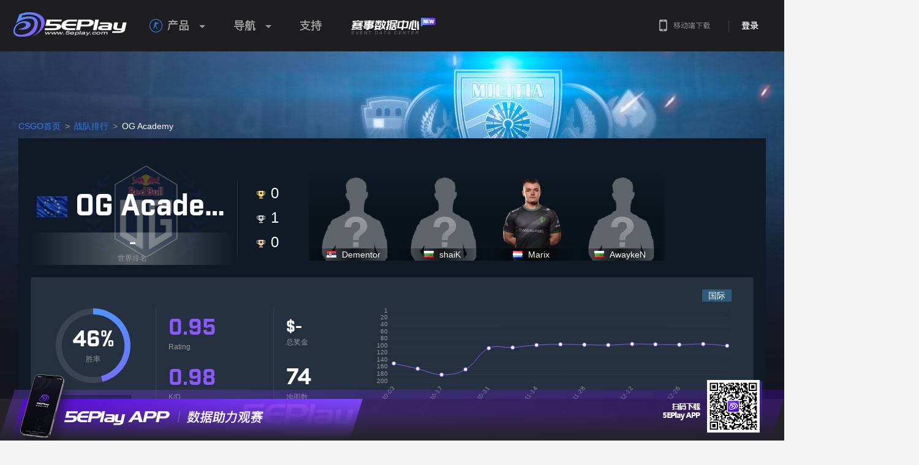

--- FILE ---
content_type: text/html; charset=UTF-8
request_url: https://csgo.5eplay.com/data/team/og-academy
body_size: 32227
content:

<!DOCTYPE html>
<html>
<head>
<meta charset="UTF-8">
<meta http-equiv="X-UA-Compatible" content="IE=edge,chrome=1">
<title>5EPlay - 5EPlay赛凡网</title>
<meta name="description" content="CSGO中文网,5E对战平台官网,CSGO下载,CSGO购买,CSGO新手教程,CSGO中文版,CSGO约战,CSGO对战平台,5EPlay.com">
<meta name="keywords" content="CS,CS约战,电子竞技,CS联赛,CS教学,CS视频,CS1.6,反恐精英1.6,CS战术,CS心得,CS资讯,CS平台,反恐精英平台,WCG,IEM">
<meta name="renderer" content="webkit">
<meta http-equiv="Content-Type" Content="text/html; Charset=gb2312">
<meta http-equiv="Content-Language" Content="zh-CN">
<meta name="baidu-site-verification" content="codeva-IYrpm5yf0F" />
<link rel="stylesheet" href="https://static.5eplay.com/build/home/home.min.css?v=20251230162145">
<script src="https://static.5eplay.com/js/common/jquery.min.js"></script>
<script src="//cstaticdun.126.net/load.min.js?t=202601212339"></script>
<script>if(typeof module ==='object'){window.$ =window.jQuery =module.exports;}
var _g_static_url ="https://static.5eplay.com/",_g_oss_url ="https://oss.5eplay.com/",_g_base_url ="https://csgo.5eplay.com/",_g_comet_url ="wss://comet-app.5ewin.com/",_g_5ewin_url ="https://arena.5eplay.com/";_g_5ewin_oss_url ="https://oss-arena.5eplay.com/";_g_titles ={"1":{"title_id":"1","title_name":"2016S1\u8d5b\u5b63TOP100\u738b\u8005","title_description":""},"2":{"title_id":"2","title_name":"2016S1\u8d5b\u5b63TOP300\u5927\u5e08","title_description":""},"3":{"title_id":"3","title_name":"2016S1\u8d5b\u5b63TOP500\u7cbe\u82f1","title_description":""},"4":{"title_id":"4","title_name":"2016S1\u8d5b\u5b63TOP1000\u65b0\u661f","title_description":""},"5":{"title_id":"5","title_name":"2016S2\u8d5b\u5b63TOP100\u9ed1\u9a6c","title_description":""},"6":{"title_id":"6","title_name":"2016S2\u8d5b\u5b63TOP400\u9ed1\u9a6c","title_description":""},"7":{"title_id":"7","title_name":"2016S2\u8d5b\u5b63TOP1000\u9ed1\u9a6c","title_description":""},"11":{"title_id":"11","title_name":"2016S2\u8d5b\u5b63\u5929\u68af\u7b2c1\u540d","title_description":""},"12":{"title_id":"12","title_name":"2016S2\u8d5b\u5b63\u5929\u68af\u7b2c2\u540d","title_description":""},"13":{"title_id":"13","title_name":"2016S2\u8d5b\u5b63\u5929\u68af\u7b2c3\u540d","title_description":""},"14":{"title_id":"14","title_name":"2016S2\u8d5b\u5b63\u5929\u68af\u7b2c4\u540d","title_description":""},"15":{"title_id":"15","title_name":"2016S2\u8d5b\u5b63\u5929\u68af\u7b2c5\u540d","title_description":""},"16":{"title_id":"16","title_name":"2016S2\u8d5b\u5b63\u5929\u68af\u7b2c6\u540d","title_description":""},"17":{"title_id":"17","title_name":"2016S2\u8d5b\u5b63\u5929\u68af\u7b2c7\u540d","title_description":""},"18":{"title_id":"18","title_name":"2016S2\u8d5b\u5b63\u5929\u68af\u7b2c8\u540d","title_description":""},"19":{"title_id":"19","title_name":"2016S2\u8d5b\u5b63\u5929\u68af\u7b2c9\u540d","title_description":""},"20":{"title_id":"20","title_name":"2016S2\u8d5b\u5b63\u5929\u68af\u7b2c10\u540d","title_description":""},"21":{"title_id":"21","title_name":"2016S2\u8d5b\u5b63TOP100\u738b\u8005","title_description":""},"22":{"title_id":"22","title_name":"2016S2\u8d5b\u5b63TOP300\u5927\u5e08","title_description":""},"23":{"title_id":"23","title_name":"2016S2\u8d5b\u5b63TOP500\u7cbe\u82f1","title_description":""},"24":{"title_id":"24","title_name":"2016S2\u8d5b\u5b63TOP1000\u65b0\u661f","title_description":""},"25":{"title_id":"25","title_name":"2016S3\u8d5b\u5b63\u5929\u68af\u7b2c1\u540d","title_description":""},"26":{"title_id":"26","title_name":"2016S3\u8d5b\u5b63\u5929\u68af\u7b2c2\u540d","title_description":""},"27":{"title_id":"27","title_name":"2016S3\u8d5b\u5b63\u5929\u68af\u7b2c3\u540d","title_description":""},"28":{"title_id":"28","title_name":"2016S3\u8d5b\u5b63\u5929\u68af\u7b2c4\u540d","title_description":""},"29":{"title_id":"29","title_name":"2016S3\u8d5b\u5b63\u5929\u68af\u7b2c5\u540d","title_description":""},"30":{"title_id":"30","title_name":"2016S3\u8d5b\u5b63\u5929\u68af\u7b2c6\u540d","title_description":""},"31":{"title_id":"31","title_name":"2016S3\u8d5b\u5b63\u5929\u68af\u7b2c7\u540d","title_description":""},"32":{"title_id":"32","title_name":"2016S3\u8d5b\u5b63\u5929\u68af\u7b2c8\u540d","title_description":""},"33":{"title_id":"33","title_name":"2016S3\u8d5b\u5b63\u5929\u68af\u7b2c9\u540d","title_description":""},"34":{"title_id":"34","title_name":"2016S3\u8d5b\u5b63\u5929\u68af\u7b2c10\u540d","title_description":""},"35":{"title_id":"35","title_name":"2016S3\u8d5b\u5b63TOP100\u738b\u8005","title_description":""},"36":{"title_id":"36","title_name":"2016S3\u8d5b\u5b63TOP300\u5927\u5e08","title_description":""},"37":{"title_id":"37","title_name":"2016S3\u8d5b\u5b63TOP500\u7cbe\u82f1","title_description":""},"38":{"title_id":"38","title_name":"2016S3\u8d5b\u5b63TOP1000\u65b0\u661f","title_description":""},"39":{"title_id":"39","title_name":"2016S4\u8d5b\u5b63\u5929\u68af\u7b2c1\u540d","title_description":""},"40":{"title_id":"40","title_name":"2016S4\u8d5b\u5b63\u5929\u68af\u7b2c2\u540d","title_description":""},"41":{"title_id":"41","title_name":"2016S4\u8d5b\u5b63\u5929\u68af\u7b2c3\u540d","title_description":""},"42":{"title_id":"42","title_name":"2016S4\u8d5b\u5b63\u5929\u68af\u7b2c4\u540d","title_description":""},"43":{"title_id":"43","title_name":"2016S4\u8d5b\u5b63\u5929\u68af\u7b2c5\u540d","title_description":""},"44":{"title_id":"44","title_name":"2016S4\u8d5b\u5b63\u5929\u68af\u7b2c6\u540d","title_description":""},"45":{"title_id":"45","title_name":"2016S4\u8d5b\u5b63\u5929\u68af\u7b2c7\u540d","title_description":""},"46":{"title_id":"46","title_name":"2016S4\u8d5b\u5b63\u5929\u68af\u7b2c8\u540d","title_description":""},"47":{"title_id":"47","title_name":"2016S4\u8d5b\u5b63\u5929\u68af\u7b2c9\u540d","title_description":""},"48":{"title_id":"48","title_name":"2016S4\u8d5b\u5b63\u5929\u68af\u7b2c10\u540d","title_description":""},"49":{"title_id":"49","title_name":"2016S4\u8d5b\u5b63TOP100\u738b\u8005","title_description":""},"50":{"title_id":"50","title_name":"2016S4\u8d5b\u5b63TOP300\u5927\u5e08","title_description":""},"51":{"title_id":"51","title_name":"2016S4\u8d5b\u5b63TOP500\u7cbe\u82f1","title_description":""},"52":{"title_id":"52","title_name":"2016S4\u8d5b\u5b63TOP1000\u65b0\u661f","title_description":""},"53":{"title_id":"53","title_name":"2017S1\u8d5b\u5b63\u5929\u68af\u7b2c1\u540d","title_description":""},"54":{"title_id":"54","title_name":"2017S1\u8d5b\u5b63\u5929\u68af\u7b2c2\u540d","title_description":""},"55":{"title_id":"55","title_name":"2017S1\u8d5b\u5b63\u5929\u68af\u7b2c3\u540d","title_description":""},"56":{"title_id":"56","title_name":"2017S1\u8d5b\u5b63\u5929\u68af\u7b2c4\u540d","title_description":""},"57":{"title_id":"57","title_name":"2017S1\u8d5b\u5b63\u5929\u68af\u7b2c5\u540d","title_description":""},"58":{"title_id":"58","title_name":"2017S1\u8d5b\u5b63\u5929\u68af\u7b2c6\u540d","title_description":""},"59":{"title_id":"59","title_name":"2017S1\u8d5b\u5b63\u5929\u68af\u7b2c7\u540d","title_description":""},"60":{"title_id":"60","title_name":"2017S1\u8d5b\u5b63\u5929\u68af\u7b2c8\u540d","title_description":""},"61":{"title_id":"61","title_name":"2017S1\u8d5b\u5b63\u5929\u68af\u7b2c9\u540d","title_description":""},"62":{"title_id":"62","title_name":"2017S1\u8d5b\u5b63\u5929\u68af\u7b2c10\u540d","title_description":""},"63":{"title_id":"63","title_name":"2017S1\u8d5b\u5b63TOP100\u738b\u8005","title_description":""},"64":{"title_id":"64","title_name":"2017S1\u8d5b\u5b63TOP300\u5927\u5e08","title_description":""},"65":{"title_id":"65","title_name":"2017S1\u8d5b\u5b63TOP500\u7cbe\u82f1","title_description":""},"66":{"title_id":"66","title_name":"2017S1\u8d5b\u5b63TOP1000\u65b0\u661f","title_description":""},"67":{"title_id":"67","title_name":"2017S2\u8d5b\u5b63\u5929\u68af\u7b2c1\u540d","title_description":""},"68":{"title_id":"68","title_name":"2017S2\u8d5b\u5b63\u5929\u68af\u7b2c2\u540d","title_description":""},"69":{"title_id":"69","title_name":"2017S2\u8d5b\u5b63\u5929\u68af\u7b2c3\u540d","title_description":""},"70":{"title_id":"70","title_name":"2017S2\u8d5b\u5b63\u5929\u68af\u7b2c4\u540d","title_description":""},"71":{"title_id":"71","title_name":"2017S2\u8d5b\u5b63\u5929\u68af\u7b2c5\u540d","title_description":""},"72":{"title_id":"72","title_name":"2017S2\u8d5b\u5b63\u5929\u68af\u7b2c6\u540d","title_description":""},"73":{"title_id":"73","title_name":"2017S2\u8d5b\u5b63\u5929\u68af\u7b2c7\u540d","title_description":""},"74":{"title_id":"74","title_name":"2017S2\u8d5b\u5b63\u5929\u68af\u7b2c8\u540d","title_description":""},"75":{"title_id":"75","title_name":"2017S2\u8d5b\u5b63\u5929\u68af\u7b2c9\u540d","title_description":""},"76":{"title_id":"76","title_name":"2017S2\u8d5b\u5b63\u5929\u68af\u7b2c10\u540d","title_description":""},"77":{"title_id":"77","title_name":"2017S2\u8d5b\u5b63TOP100\u738b\u8005","title_description":""},"78":{"title_id":"78","title_name":"2017S2\u8d5b\u5b63TOP300\u5927\u5e08","title_description":""},"79":{"title_id":"79","title_name":"2017S2\u8d5b\u5b63TOP500\u7cbe\u82f1","title_description":""},"80":{"title_id":"80","title_name":"2017S2\u8d5b\u5b63TOP1000\u65b0\u661f","title_description":""},"81":{"title_id":"81","title_name":"2017S3\u8d5b\u5b63\u5929\u68af\u7b2c1\u540d","title_description":""},"82":{"title_id":"82","title_name":"2017S3\u8d5b\u5b63\u5929\u68af\u7b2c2\u540d","title_description":""},"83":{"title_id":"83","title_name":"2017S3\u8d5b\u5b63\u5929\u68af\u7b2c3\u540d","title_description":""},"84":{"title_id":"84","title_name":"2017S3\u8d5b\u5b63\u5929\u68af\u7b2c4\u540d","title_description":""},"85":{"title_id":"85","title_name":"2017S3\u8d5b\u5b63\u5929\u68af\u7b2c5\u540d","title_description":""},"86":{"title_id":"86","title_name":"2017S3\u8d5b\u5b63\u5929\u68af\u7b2c6\u540d","title_description":""},"87":{"title_id":"87","title_name":"2017S3\u8d5b\u5b63\u5929\u68af\u7b2c7\u540d","title_description":""},"88":{"title_id":"88","title_name":"2017S3\u8d5b\u5b63\u5929\u68af\u7b2c8\u540d","title_description":""},"89":{"title_id":"89","title_name":"2017S3\u8d5b\u5b63\u5929\u68af\u7b2c9\u540d","title_description":""},"90":{"title_id":"90","title_name":"2017S3\u8d5b\u5b63\u5929\u68af\u7b2c10\u540d","title_description":""},"91":{"title_id":"91","title_name":"2017S3\u8d5b\u5b63TOP100\u738b\u8005","title_description":""},"92":{"title_id":"92","title_name":"2017S3\u8d5b\u5b63TOP300\u5927\u5e08","title_description":""},"93":{"title_id":"93","title_name":"2017S3\u8d5b\u5b63TOP500\u7cbe\u82f1","title_description":""},"94":{"title_id":"94","title_name":"2017S3\u8d5b\u5b63TOP1000\u65b0\u661f","title_description":""},"95":{"title_id":"95","title_name":"2017S4\u8d5b\u5b63\u5929\u68af\u7b2c1\u540d","title_description":""},"96":{"title_id":"96","title_name":"2017S4\u8d5b\u5b63\u5929\u68af\u7b2c2\u540d","title_description":""},"97":{"title_id":"97","title_name":"2017S4\u8d5b\u5b63\u5929\u68af\u7b2c3\u540d","title_description":""},"98":{"title_id":"98","title_name":"2017S4\u8d5b\u5b63\u5929\u68af\u7b2c4\u540d","title_description":""},"99":{"title_id":"99","title_name":"2017S4\u8d5b\u5b63\u5929\u68af\u7b2c5\u540d","title_description":""},"100":{"title_id":"100","title_name":"2017S4\u8d5b\u5b63\u5929\u68af\u7b2c6\u540d","title_description":""},"101":{"title_id":"101","title_name":"2017S4\u8d5b\u5b63\u5929\u68af\u7b2c7\u540d","title_description":""},"102":{"title_id":"102","title_name":"2017S4\u8d5b\u5b63\u5929\u68af\u7b2c8\u540d","title_description":""},"103":{"title_id":"103","title_name":"2017S4\u8d5b\u5b63\u5929\u68af\u7b2c9\u540d","title_description":""},"104":{"title_id":"104","title_name":"2017S4\u8d5b\u5b63\u5929\u68af\u7b2c10\u540d","title_description":""},"105":{"title_id":"105","title_name":"2017S4\u8d5b\u5b63TOP100\u738b\u8005","title_description":""},"106":{"title_id":"106","title_name":"2017S4\u8d5b\u5b63TOP300\u5927\u5e08","title_description":""},"107":{"title_id":"107","title_name":"2017S4\u8d5b\u5b63TOP500\u7cbe\u82f1","title_description":""},"108":{"title_id":"108","title_name":"2017S4\u8d5b\u5b63TOP1000\u65b0\u661f","title_description":""},"109":{"title_id":"109","title_name":"2018S1\u8d5b\u5b63\u5929\u68af\u7b2c1\u540d","title_description":""},"110":{"title_id":"110","title_name":"2018S1\u8d5b\u5b63\u5929\u68af\u7b2c2\u540d","title_description":""},"111":{"title_id":"111","title_name":"2018S1\u8d5b\u5b63\u5929\u68af\u7b2c3\u540d","title_description":""},"112":{"title_id":"112","title_name":"2018S1\u8d5b\u5b63\u5929\u68af\u7b2c4\u540d","title_description":""},"113":{"title_id":"113","title_name":"2018S1\u8d5b\u5b63\u5929\u68af\u7b2c5\u540d","title_description":""},"114":{"title_id":"114","title_name":"2018S1\u8d5b\u5b63\u5929\u68af\u7b2c6\u540d","title_description":""},"115":{"title_id":"115","title_name":"2018S1\u8d5b\u5b63\u5929\u68af\u7b2c7\u540d","title_description":""},"116":{"title_id":"116","title_name":"2018S1\u8d5b\u5b63\u5929\u68af\u7b2c8\u540d","title_description":""},"117":{"title_id":"117","title_name":"2018S1\u8d5b\u5b63\u5929\u68af\u7b2c9\u540d","title_description":""},"118":{"title_id":"118","title_name":"2018S1\u8d5b\u5b63\u5929\u68af\u7b2c10\u540d","title_description":""},"119":{"title_id":"119","title_name":"2018S1\u8d5b\u5b63TOP100\u738b\u8005","title_description":""},"120":{"title_id":"120","title_name":"2018S1\u8d5b\u5b63TOP300\u5927\u5e08","title_description":""},"121":{"title_id":"121","title_name":"2018S1\u8d5b\u5b63TOP500\u7cbe\u82f1","title_description":""},"122":{"title_id":"122","title_name":"2018S1\u8d5b\u5b63TOP1000\u65b0\u661f","title_description":""},"123":{"title_id":"123","title_name":"2018S2\u8d5b\u5b63\u5929\u68af\u7b2c1\u540d","title_description":""},"124":{"title_id":"124","title_name":"2018S2\u8d5b\u5b63\u5929\u68af\u7b2c2\u540d","title_description":""},"125":{"title_id":"125","title_name":"2018S2\u8d5b\u5b63\u5929\u68af\u7b2c3\u540d","title_description":""},"126":{"title_id":"126","title_name":"2018S2\u8d5b\u5b63\u5929\u68af\u7b2c4\u540d","title_description":""},"127":{"title_id":"127","title_name":"2018S2\u8d5b\u5b63\u5929\u68af\u7b2c5\u540d","title_description":""},"128":{"title_id":"128","title_name":"2018S2\u8d5b\u5b63\u5929\u68af\u7b2c6\u540d","title_description":""},"129":{"title_id":"129","title_name":"2018S2\u8d5b\u5b63\u5929\u68af\u7b2c7\u540d","title_description":""},"130":{"title_id":"130","title_name":"2018S2\u8d5b\u5b63\u5929\u68af\u7b2c8\u540d","title_description":""},"131":{"title_id":"131","title_name":"2018S2\u8d5b\u5b63\u5929\u68af\u7b2c9\u540d","title_description":""},"132":{"title_id":"132","title_name":"2018S2\u8d5b\u5b63\u5929\u68af\u7b2c10\u540d","title_description":""},"133":{"title_id":"133","title_name":"2018S2\u8d5b\u5b63TOP100\u738b\u8005","title_description":""},"134":{"title_id":"134","title_name":"2018S2\u8d5b\u5b63TOP300\u5927\u5e08","title_description":""},"135":{"title_id":"135","title_name":"2018S2\u8d5b\u5b63TOP500\u7cbe\u82f1","title_description":""},"136":{"title_id":"136","title_name":"2018S2\u8d5b\u5b63TOP1000\u65b0\u661f","title_description":""},"137":{"title_id":"137","title_name":"2018S3\u8d5b\u5b63\u5929\u68af\u7b2c1\u540d","title_description":""},"138":{"title_id":"138","title_name":"2018S3\u8d5b\u5b63\u5929\u68af\u7b2c2\u540d","title_description":""},"139":{"title_id":"139","title_name":"2018S3\u8d5b\u5b63\u5929\u68af\u7b2c3\u540d","title_description":""},"140":{"title_id":"140","title_name":"2018S3\u8d5b\u5b63\u5929\u68af\u7b2c4\u540d","title_description":""},"141":{"title_id":"141","title_name":"2018S3\u8d5b\u5b63\u5929\u68af\u7b2c5\u540d","title_description":""},"142":{"title_id":"142","title_name":"2018S3\u8d5b\u5b63\u5929\u68af\u7b2c6\u540d","title_description":""},"143":{"title_id":"143","title_name":"2018S3\u8d5b\u5b63\u5929\u68af\u7b2c7\u540d","title_description":""},"144":{"title_id":"144","title_name":"2018S3\u8d5b\u5b63\u5929\u68af\u7b2c8\u540d","title_description":""},"145":{"title_id":"145","title_name":"2018S3\u8d5b\u5b63\u5929\u68af\u7b2c9\u540d","title_description":""},"146":{"title_id":"146","title_name":"2018S3\u8d5b\u5b63\u5929\u68af\u7b2c10\u540d","title_description":""},"147":{"title_id":"147","title_name":"2018S3\u8d5b\u5b63TOP100\u738b\u8005","title_description":""},"148":{"title_id":"148","title_name":"2018S3\u8d5b\u5b63TOP300\u5927\u5e08","title_description":""},"149":{"title_id":"149","title_name":"2018S3\u8d5b\u5b63TOP500\u7cbe\u82f1","title_description":""},"150":{"title_id":"150","title_name":"2018S3\u8d5b\u5b63TOP1000\u65b0\u661f","title_description":""},"151":{"title_id":"151","title_name":"2018S4\u8d5b\u5b63\u5929\u68af\u7b2c1\u540d","title_description":""},"152":{"title_id":"152","title_name":"2018S4\u8d5b\u5b63\u5929\u68af\u7b2c2\u540d","title_description":""},"153":{"title_id":"153","title_name":"2018S4\u8d5b\u5b63\u5929\u68af\u7b2c3\u540d","title_description":""},"154":{"title_id":"154","title_name":"2018S4\u8d5b\u5b63\u5929\u68af\u7b2c4\u540d","title_description":""},"155":{"title_id":"155","title_name":"2018S4\u8d5b\u5b63\u5929\u68af\u7b2c5\u540d","title_description":""},"156":{"title_id":"156","title_name":"2018S4\u8d5b\u5b63\u5929\u68af\u7b2c6\u540d","title_description":""},"157":{"title_id":"157","title_name":"2018S4\u8d5b\u5b63\u5929\u68af\u7b2c7\u540d","title_description":""},"158":{"title_id":"158","title_name":"2018S4\u8d5b\u5b63\u5929\u68af\u7b2c8\u540d","title_description":""},"159":{"title_id":"159","title_name":"2018S4\u8d5b\u5b63\u5929\u68af\u7b2c9\u540d","title_description":""},"160":{"title_id":"160","title_name":"2018S4\u8d5b\u5b63\u5929\u68af\u7b2c10\u540d","title_description":""},"161":{"title_id":"161","title_name":"2018S4\u8d5b\u5b63TOP100\u738b\u8005","title_description":""},"162":{"title_id":"162","title_name":"2018S4\u8d5b\u5b63TOP300\u5927\u5e08","title_description":""},"163":{"title_id":"163","title_name":"2018S4\u8d5b\u5b63TOP500\u7cbe\u82f1","title_description":""},"164":{"title_id":"164","title_name":"2018S4\u8d5b\u5b63TOP1000\u65b0\u661f","title_description":""},"165":{"title_id":"165","title_name":"2019S1\u8d5b\u5b63\u5929\u68af\u7b2c1\u540d","title_description":""},"166":{"title_id":"166","title_name":"2019S1\u8d5b\u5b63\u5929\u68af\u7b2c2\u540d","title_description":""},"167":{"title_id":"167","title_name":"2019S1\u8d5b\u5b63\u5929\u68af\u7b2c3\u540d","title_description":""},"168":{"title_id":"168","title_name":"2019S1\u8d5b\u5b63\u5929\u68af\u7b2c4\u540d","title_description":""},"169":{"title_id":"169","title_name":"2019S1\u8d5b\u5b63\u5929\u68af\u7b2c5\u540d","title_description":""},"170":{"title_id":"170","title_name":"2019S1\u8d5b\u5b63\u5929\u68af\u7b2c6\u540d","title_description":""},"171":{"title_id":"171","title_name":"2019S1\u8d5b\u5b63\u5929\u68af\u7b2c7\u540d","title_description":""},"172":{"title_id":"172","title_name":"2019S1\u8d5b\u5b63\u5929\u68af\u7b2c8\u540d","title_description":""},"173":{"title_id":"173","title_name":"2019S1\u8d5b\u5b63\u5929\u68af\u7b2c9\u540d","title_description":""},"174":{"title_id":"174","title_name":"2019S1\u8d5b\u5b63\u5929\u68af\u7b2c10\u540d","title_description":""},"175":{"title_id":"175","title_name":"2019S1\u8d5b\u5b63TOP100\u738b\u8005","title_description":""},"176":{"title_id":"176","title_name":"2019S1\u8d5b\u5b63TOP300\u5927\u5e08","title_description":""},"177":{"title_id":"177","title_name":"2019S1\u8d5b\u5b63TOP500\u7cbe\u82f1","title_description":""},"178":{"title_id":"178","title_name":"2019S1\u8d5b\u5b63TOP1000\u65b0\u661f","title_description":""},"179":{"title_id":"179","title_name":"2019S2\u8d5b\u5b63\u5929\u68af\u7b2c1\u540d","title_description":"\u5929\u68af\u8d5b\u5b63\u6392\u884c\u699c\u7b2c1\u540d"},"180":{"title_id":"180","title_name":"2019S2\u8d5b\u5b63\u5929\u68af\u7b2c2\u540d","title_description":"\u5929\u68af\u8d5b\u5b63\u6392\u884c\u699c\u7b2c2\u540d"},"181":{"title_id":"181","title_name":"2019S2\u8d5b\u5b63\u5929\u68af\u7b2c3\u540d","title_description":"\u5929\u68af\u8d5b\u5b63\u6392\u884c\u699c\u7b2c3\u540d"},"182":{"title_id":"182","title_name":"2019S2\u8d5b\u5b63\u5929\u68af\u7b2c4\u540d","title_description":"\u5929\u68af\u8d5b\u5b63\u6392\u884c\u699c\u7b2c4\u540d"},"183":{"title_id":"183","title_name":"2019S2\u8d5b\u5b63\u5929\u68af\u7b2c5\u540d","title_description":"\u5929\u68af\u8d5b\u5b63\u6392\u884c\u699c\u7b2c5\u540d"},"184":{"title_id":"184","title_name":"2019S2\u8d5b\u5b63\u5929\u68af\u7b2c6\u540d","title_description":"\u5929\u68af\u8d5b\u5b63\u6392\u884c\u699c\u7b2c6\u540d"},"185":{"title_id":"185","title_name":"2019S2\u8d5b\u5b63\u5929\u68af\u7b2c7\u540d","title_description":"\u5929\u68af\u8d5b\u5b63\u6392\u884c\u699c\u7b2c7\u540d"},"186":{"title_id":"186","title_name":"2019S2\u8d5b\u5b63\u5929\u68af\u7b2c8\u540d","title_description":"\u5929\u68af\u8d5b\u5b63\u6392\u884c\u699c\u7b2c8\u540d"},"187":{"title_id":"187","title_name":"2019S2\u8d5b\u5b63\u5929\u68af\u7b2c9\u540d","title_description":"\u5929\u68af\u8d5b\u5b63\u6392\u884c\u699c\u7b2c9\u540d"},"188":{"title_id":"188","title_name":"2019S2\u8d5b\u5b63\u5929\u68af\u7b2c10\u540d","title_description":"\u5929\u68af\u8d5b\u5b63\u6392\u884c\u699c\u7b2c10\u540d"},"189":{"title_id":"189","title_name":"2019S2\u8d5b\u5b63TOP100\u738b\u8005","title_description":"\u5929\u68af\u8d5b\u5b63\u6392\u884c\u699c\u524d100\u540d"},"190":{"title_id":"190","title_name":"2019S2\u8d5b\u5b63TOP300\u5927\u5e08","title_description":"\u5929\u68af\u8d5b\u5b63\u6392\u884c\u699c\u524d300\u540d"},"191":{"title_id":"191","title_name":"2019S2\u8d5b\u5b63TOP500\u7cbe\u82f1","title_description":"\u5929\u68af\u8d5b\u5b63\u6392\u884c\u699c\u524d500\u540d"},"192":{"title_id":"192","title_name":"2019S2\u8d5b\u5b63TOP1000\u65b0\u661f","title_description":"\u5929\u68af\u8d5b\u5b63\u6392\u884c\u699c\u524d1000\u540d"},"193":{"title_id":"193","title_name":"2019S2\u8d5b\u5b63TOP500\u52b3\u6a21","title_description":"\u5929\u68af\u8d5b\u5b63\u53c2\u8d5bTOP500"},"194":{"title_id":"194","title_name":"2019S2\u8d5b\u5b63TOP500\u6218\u795e","title_description":"\u5929\u68af\u8d5b\u5b63\u51fb\u6740TOP500"},"195":{"title_id":"195","title_name":"\u590f\u65e5\u7a81\u88ad-\u81f3\u5c0a\u7cbe\u82f1","title_description":"5E\u5927\u884c\u52a8-\u590f\u65e5\u7a81\u88ad\u6d3b\u52a8\u4e2d\u83b7\u5f97"},"196":{"title_id":"196","title_name":"\u590f\u65e5\u7a81\u88ad-\u58eb\u5175","title_description":"5E\u5927\u884c\u52a8-\u590f\u65e5\u7a81\u88ad\u6d3b\u52a8\u4e2d\u83b7\u5f97"},"197":{"title_id":"197","title_name":"\u590f\u65e5\u7a81\u88ad-\u7cbe\u82f1","title_description":"5E\u5927\u884c\u52a8-\u590f\u65e5\u7a81\u88ad\u6d3b\u52a8\u4e2d\u83b7\u5f97"},"198":{"title_id":"198","title_name":"\"\u6211\u5e26\u4f60\u4eec\u6253\"\u7cfb\u5217\u4e4b\"\u6211\"","title_description":"\u901a\u8fc7 5E \u5927\u884c\u52a8\u5151\u6362\u6d3b\u52a8\u83b7\u53d6"},"199":{"title_id":"199","title_name":"\"\u6211\u5e26\u4f60\u4eec\u6253\"\u7cfb\u5217\u4e4b\"\u5e26\"","title_description":"\u901a\u8fc7 5E \u5927\u884c\u52a8\u5151\u6362\u6d3b\u52a8\u83b7\u53d6"},"200":{"title_id":"200","title_name":"\"\u6211\u5e26\u4f60\u4eec\u6253\"\u7cfb\u5217\u4e4b\"\u4f60\"","title_description":"\u901a\u8fc7 5E \u5927\u884c\u52a8\u5151\u6362\u6d3b\u52a8\u83b7\u53d6"},"201":{"title_id":"201","title_name":"\"\u6211\u5e26\u4f60\u4eec\u6253\"\u7cfb\u5217\u4e4b\"\u4eec\"","title_description":"\u901a\u8fc7 5E \u5927\u884c\u52a8\u5151\u6362\u6d3b\u52a8\u83b7\u53d6"},"202":{"title_id":"202","title_name":"\"\u6211\u5e26\u4f60\u4eec\u6253\"\u7cfb\u5217\u4e4b\"\u6253\"","title_description":"\u901a\u8fc7 5E \u5927\u884c\u52a8\u5151\u6362\u6d3b\u52a8\u83b7\u53d6"},"203":{"title_id":"203","title_name":"2019\u67cf\u6797Major\u7eaa\u5ff5\u5934\u50cf\u6846","title_description":"\u901a\u8fc72019\u67cf\u6797Major\u9996\u5145\u6d3b\u52a8\u83b7\u53d6"},"204":{"title_id":"204","title_name":"2019\u67cf\u6797Major\u9650\u91cf\u5934\u50cf\u6846","title_description":"\u901a\u8fc72019\u67cf\u6797Major\u793c\u5305\u6d3b\u52a8\u83b7\u53d6"},"205":{"title_id":"205","title_name":"2019\u67cf\u6797Major\u5929\u7984\u7eaa\u5ff5\u7248","title_description":"\u901a\u8fc7 5E \u5927\u884c\u52a8\u5151\u6362\u6d3b\u52a8\u83b7\u53d6"},"206":{"title_id":"206","title_name":"2019\u67cf\u6797Major-somebody","title_description":"\u901a\u8fc7 5E \u5927\u884c\u52a8\u5151\u6362\u6d3b\u52a8\u83b7\u53d6"},"207":{"title_id":"207","title_name":"2019\u67cf\u6797Major-BnTeT","title_description":"\u901a\u8fc7 5E \u5927\u884c\u52a8\u5151\u6362\u6d3b\u52a8\u83b7\u53d6"},"208":{"title_id":"208","title_name":"2019\u67cf\u6797Major-AttackeR","title_description":"\u901a\u8fc7 5E \u5927\u884c\u52a8\u5151\u6362\u6d3b\u52a8\u83b7\u53d6"},"209":{"title_id":"209","title_name":"2019\u67cf\u6797Major-Summer","title_description":"\u901a\u8fc7 5E \u5927\u884c\u52a8\u5151\u6362\u6d3b\u52a8\u83b7\u53d6"},"210":{"title_id":"210","title_name":"2019\u67cf\u6797Major-Freeman","title_description":"\u901a\u8fc7 5E \u5927\u884c\u52a8\u5151\u6362\u6d3b\u52a8\u83b7\u53d6"},"211":{"title_id":"211","title_name":"2019\u67cf\u6797Major\u5929\u7984\u9650\u91cf\u7248","title_description":"\u901a\u8fc7 5E \u5927\u884c\u52a8\u5151\u6362\u6d3b\u52a8\u83b7\u53d6"},"212":{"title_id":"212","title_name":"2019\u67cf\u6797Major-somebody\uff08\u9650\u91cf\uff09","title_description":"\u901a\u8fc7 5E \u5927\u884c\u52a8\u5151\u6362\u6d3b\u52a8\u83b7\u53d6"},"213":{"title_id":"213","title_name":"2019\u67cf\u6797Major-BnTeT\uff08\u9650\u91cf\uff09","title_description":"\u901a\u8fc7 5E \u5927\u884c\u52a8\u5151\u6362\u6d3b\u52a8\u83b7\u53d6"},"214":{"title_id":"214","title_name":"2019\u67cf\u6797Major-AttackeR\uff08\u9650\u91cf\uff09","title_description":"\u901a\u8fc7 5E \u5927\u884c\u52a8\u5151\u6362\u6d3b\u52a8\u83b7\u53d6"},"215":{"title_id":"215","title_name":"2019\u67cf\u6797Major-Summer\uff08\u9650\u91cf\uff09","title_description":"\u901a\u8fc7 5E \u5927\u884c\u52a8\u5151\u6362\u6d3b\u52a8\u83b7\u53d6"},"216":{"title_id":"216","title_name":"2019\u67cf\u6797Major-Freeman\uff08\u9650\u91cf\uff09","title_description":"\u901a\u8fc7 5E \u5927\u884c\u52a8\u5151\u6362\u6d3b\u52a8\u83b7\u53d6"},"217":{"title_id":"217","title_name":"2019S3\u8d5b\u5b63\u5929\u68af\u7b2c1\u540d","title_description":"\u5929\u68af\u8d5b\u5b63\u6392\u884c\u699c\u7b2c1\u540d"},"218":{"title_id":"218","title_name":"2019S3\u8d5b\u5b63\u5929\u68af\u7b2c2\u540d","title_description":"\u5929\u68af\u8d5b\u5b63\u6392\u884c\u699c\u7b2c2\u540d"},"219":{"title_id":"219","title_name":"2019S3\u8d5b\u5b63\u5929\u68af\u7b2c3\u540d","title_description":"\u5929\u68af\u8d5b\u5b63\u6392\u884c\u699c\u7b2c3\u540d"},"220":{"title_id":"220","title_name":"2019S3\u8d5b\u5b63\u5929\u68af\u7b2c4\u540d","title_description":"\u5929\u68af\u8d5b\u5b63\u6392\u884c\u699c\u7b2c4\u540d"},"221":{"title_id":"221","title_name":"2019S3\u8d5b\u5b63\u5929\u68af\u7b2c5\u540d","title_description":"\u5929\u68af\u8d5b\u5b63\u6392\u884c\u699c\u7b2c5\u540d"},"222":{"title_id":"222","title_name":"2019S3\u8d5b\u5b63\u5929\u68af\u7b2c6\u540d","title_description":"\u5929\u68af\u8d5b\u5b63\u6392\u884c\u699c\u7b2c6\u540d"},"223":{"title_id":"223","title_name":"2019S3\u8d5b\u5b63\u5929\u68af\u7b2c7\u540d","title_description":"\u5929\u68af\u8d5b\u5b63\u6392\u884c\u699c\u7b2c7\u540d"},"224":{"title_id":"224","title_name":"2019S3\u8d5b\u5b63\u5929\u68af\u7b2c8\u540d","title_description":"\u5929\u68af\u8d5b\u5b63\u6392\u884c\u699c\u7b2c8\u540d"},"225":{"title_id":"225","title_name":"2019S3\u8d5b\u5b63\u5929\u68af\u7b2c9\u540d","title_description":"\u5929\u68af\u8d5b\u5b63\u6392\u884c\u699c\u7b2c9\u540d"},"226":{"title_id":"226","title_name":"2019S3\u8d5b\u5b63\u5929\u68af\u7b2c10\u540d","title_description":"\u5929\u68af\u8d5b\u5b63\u6392\u884c\u699c\u7b2c10\u540d"},"227":{"title_id":"227","title_name":"2019S3\u8d5b\u5b63TOP100\u738b\u8005","title_description":"\u5929\u68af\u8d5b\u5b63\u6392\u884c\u699c\u524d100\u540d"},"228":{"title_id":"228","title_name":"2019S3\u8d5b\u5b63TOP300\u5927\u5e08","title_description":"\u5929\u68af\u8d5b\u5b63\u6392\u884c\u699c\u524d300\u540d"},"229":{"title_id":"229","title_name":"2019S3\u8d5b\u5b63TOP500\u7cbe\u82f1","title_description":"\u5929\u68af\u8d5b\u5b63\u6392\u884c\u699c\u524d500\u540d"},"230":{"title_id":"230","title_name":"2019S3\u8d5b\u5b63TOP1000\u65b0\u661f","title_description":"\u5929\u68af\u8d5b\u5b63\u6392\u884c\u699c\u524d1000\u540d"},"231":{"title_id":"231","title_name":"2019S3\u8d5b\u5b63TOP500\u52b3\u6a21","title_description":"\u5929\u68af\u8d5b\u5b63\u53c2\u8d5bTOP500"},"232":{"title_id":"232","title_name":"2019S3\u8d5b\u5b63TOP500\u6218\u795e","title_description":"\u5929\u68af\u8d5b\u5b63\u51fb\u6740TOP500"},"233":{"title_id":"233","title_name":"\u4f1a\u5458\u4e13\u5c5e\u5b9a\u5236","title_description":"2019\u5e74S3\u8d5b\u5b63\u672b\u4f1a\u5458\u4e13\u5c5e\u5b9a\u5236\u6b3e"},"234":{"title_id":"234","title_name":"\u65e0\u754f\u5148\u950b-\u58eb\u5175","title_description":"5E\u5927\u884c\u52a8-\u65e0\u754f\u5148\u950b\u6d3b\u52a8\u4e2d\u83b7\u5f97"},"235":{"title_id":"235","title_name":"\u65e0\u754f\u5148\u950b-\u7cbe\u82f1","title_description":"5E\u5927\u884c\u52a8-\u65e0\u754f\u5148\u950b\u6d3b\u52a8\u4e2d\u83b7\u5f97"},"236":{"title_id":"236","title_name":"\u65e0\u754f\u5148\u950b-\u81f3\u5c0a\u7cbe\u82f1","title_description":"5E\u5927\u884c\u52a8-\u65e0\u754f\u5148\u950b\u6d3b\u52a8\u4e2d\u83b7\u5f97"},"237":{"title_id":"237","title_name":"Ashu\u4e13\u5c5e\u5934\u50cf\u6846","title_description":"\u6811\u54e5\u4e13\u7528\uff5e"},"238":{"title_id":"238","title_name":"2019S3\u8d5b\u5b635EPL\u7b2c10\u540d","title_description":"2019S3\u8d5b\u5b635EPL\u7b2c10\u540d\u5934\u50cf\u6846"},"239":{"title_id":"239","title_name":"2019\u5e74S3\u8d5b\u5b635EPL4\u661f","title_description":"2019\u5e74S3\u8d5b\u5b635EPL4\u661f\u5934\u50cf\u6846"},"240":{"title_id":"240","title_name":"2019\u5e74S3\u8d5b\u5b635EPL3\u661f","title_description":"2019\u5e74S3\u8d5b\u5b635EPL3\u661f\u5934\u50cf\u6846"},"241":{"title_id":"241","title_name":"2019\u5e74S3\u8d5b\u5b635EPL2\u661f","title_description":"2019\u5e74S3\u8d5b\u5b635EPL2\u661f\u5934\u50cf\u6846"},"242":{"title_id":"242","title_name":"2019\u5e74S3\u8d5b\u5b635EPL1\u661f","title_description":"2019\u5e74S3\u8d5b\u5b635EPL1\u661f\u5934\u50cf\u6846"},"243":{"title_id":"243","title_name":"\u5341\u4e00\u8282\u65e5\u5934\u50cf\u6846","title_description":"\u901a\u8fc72019\u5341\u4e00\u6d3b\u52a8\u83b7\u53d6"},"244":{"title_id":"244","title_name":"\u5341\u4e00\u8282\u65e5\u5934\u50cf\u6846","title_description":"\u901a\u8fc72019\u5341\u4e00\u6d3b\u52a8\u83b7\u53d6"},"245":{"title_id":"245","title_name":"\u5341\u4e00\u8282\u65e5\u7eaa\u5ff5\u7248\u5934\u50cf\u6846","title_description":"\u901a\u8fc72019\u5341\u4e00\u6d3b\u52a8\u83b7\u53d6"},"246":{"title_id":"246","title_name":"2019S3\u8d5b\u5b635EPL\u7b2c1\u540d","title_description":"2019S3\u8d5b\u5b635EPL\u7b2c1\u540d\u5934\u50cf\u6846"},"247":{"title_id":"247","title_name":"2019S3\u8d5b\u5b635EPL\u7b2c2\u540d","title_description":"2019S3\u8d5b\u5b635EPL\u7b2c2\u540d\u5934\u50cf\u6846"},"248":{"title_id":"248","title_name":"2019S3\u8d5b\u5b635EPL\u7b2c3\u540d","title_description":"2019S3\u8d5b\u5b635EPL\u7b2c3\u540d\u5934\u50cf\u6846"},"249":{"title_id":"249","title_name":"2019S3\u8d5b\u5b635EPL\u7b2c4\u540d","title_description":"2019S3\u8d5b\u5b635EPL\u7b2c4\u540d\u5934\u50cf\u6846"},"250":{"title_id":"250","title_name":"2019S3\u8d5b\u5b635EPL\u7b2c5\u540d","title_description":"2019S3\u8d5b\u5b635EPL\u7b2c5\u540d\u5934\u50cf\u6846"},"251":{"title_id":"251","title_name":"2019S3\u8d5b\u5b635EPL\u7b2c6\u540d","title_description":"2019S3\u8d5b\u5b635EPL\u7b2c6\u540d\u5934\u50cf\u6846"},"252":{"title_id":"252","title_name":"2019S3\u8d5b\u5b635EPL\u7b2c7\u540d","title_description":"2019S3\u8d5b\u5b635EPL\u7b2c7\u540d\u5934\u50cf\u6846"},"253":{"title_id":"253","title_name":"2019S3\u8d5b\u5b635EPL\u7b2c8\u540d","title_description":"2019S3\u8d5b\u5b635EPL\u7b2c8\u540d\u5934\u50cf\u6846"},"254":{"title_id":"254","title_name":"2019S3\u8d5b\u5b635EPL\u7b2c9\u540d","title_description":"2019S3\u8d5b\u5b635EPL\u7b2c9\u540d\u5934\u50cf\u6846"},"255":{"title_id":"255","title_name":"\u590f\u65e5\u7a81\u88ad\u00b7\u6e05\u51c9","title_description":"5E\u5927\u884c\u52a8<\u590f\u65e5\u7a81\u88ad>\u6392\u884c\u699c\u524d4-7\u540d\u83b7\u53d6"},"256":{"title_id":"256","title_name":"\u590f\u65e5\u7a81\u88ad\u00b7\u6d41\u661f","title_description":"5E\u5927\u884c\u52a8<\u590f\u65e5\u7a81\u88ad>\u6392\u884c\u699c\u524d\u4e09\u540d\u83b7\u53d6"},"258":{"title_id":"258","title_name":"Ashu\u4e13\u5c5e\u5934\u50cf\u6846-2019\u6760\u6760\u8282","title_description":""},"262":{"title_id":"262","title_name":"\u767e\u5e74\u5b64\u72ec","title_description":"2019<\u6760\u6760\u8282>\u6d3b\u52a8\u4e13\u5c5e\u5934\u50cf\u6846"},"263":{"title_id":"263","title_name":"\u6c6a\u6c6a\u6c6a","title_description":"2019<\u53cc\u5341\u4e00>\u6d3b\u52a8\u83b7\u53d6"},"264":{"title_id":"264","title_name":"\u6c6a\u6c6a\u6c6a","title_description":"2019<\u53cc\u5341\u4e00>\u6d3b\u52a8\u83b7\u53d6"},"265":{"title_id":"265","title_name":"\u6c42\u52fe\u642d","title_description":""},"266":{"title_id":"266","title_name":"\u6c42\u52fe\u642d","title_description":"2019<\u53cc\u5341\u4e00>\u6d3b\u52a8\u83b7\u53d6"},"267":{"title_id":"267","title_name":"\u4f60\u5f97\u4e0d\u5230","title_description":""},"268":{"title_id":"268","title_name":"\u4f60\u5f97\u4e0d\u5230","title_description":"2019<\u53cc\u5341\u4e00>\u6d3b\u52a8\u83b7\u53d6"},"269":{"title_id":"269","title_name":"5e\u65b0\u5175","title_description":"5e\u5e73\u53f0\u9996\u5145\u6d3b\u52a8\u83b7\u5f97"},"270":{"title_id":"270","title_name":"\u65e0\u754f\u5148\u950b-\u6218\u795e","title_description":"5E\u5927\u884c\u52a8<\u65e0\u754f\u5148\u950b>\u6392\u884c\u699c1-3\u540d\u83b7\u53d6"},"271":{"title_id":"271","title_name":"\u65e0\u754f\u5148\u950b-\u6218\u5c06","title_description":"5E\u5927\u884c\u52a8<\u65e0\u754f\u5148\u950b>\u6392\u884c\u699c4-10\u540d\u83b7\u53d6"},"277":{"title_id":"277","title_name":"\u5723\u8bde\u5934\u50cf\u6846","title_description":"2019\u53cc\u65e6\u6d3b\u52a8\u5934\u50cf\u6846"},"278":{"title_id":"278","title_name":"2019S4\u8d5b\u5b63\u5929\u68af\u7b2c1\u540d","title_description":"\u5929\u68af\u8d5b\u5b63\u6392\u884c\u699c\u7b2c1\u540d"},"279":{"title_id":"279","title_name":"2019S4\u8d5b\u5b63\u5929\u68af\u7b2c2\u540d","title_description":"\u5929\u68af\u8d5b\u5b63\u6392\u884c\u699c\u7b2c2\u540d"},"280":{"title_id":"280","title_name":"2019S4\u8d5b\u5b63\u5929\u68af\u7b2c3\u540d","title_description":"\u5929\u68af\u8d5b\u5b63\u6392\u884c\u699c\u7b2c3\u540d"},"281":{"title_id":"281","title_name":"2019S4\u8d5b\u5b63\u5929\u68af\u7b2c4\u540d","title_description":"\u5929\u68af\u8d5b\u5b63\u6392\u884c\u699c\u7b2c4\u540d"},"282":{"title_id":"282","title_name":"2019S4\u8d5b\u5b63\u5929\u68af\u7b2c5\u540d","title_description":"\u5929\u68af\u8d5b\u5b63\u6392\u884c\u699c\u7b2c5\u540d"},"283":{"title_id":"283","title_name":"2019S4\u8d5b\u5b63\u5929\u68af\u7b2c6\u540d","title_description":"\u5929\u68af\u8d5b\u5b63\u6392\u884c\u699c\u7b2c6\u540d"},"284":{"title_id":"284","title_name":"2019S4\u8d5b\u5b63\u5929\u68af\u7b2c7\u540d","title_description":"\u5929\u68af\u8d5b\u5b63\u6392\u884c\u699c\u7b2c7\u540d"},"285":{"title_id":"285","title_name":"2019S4\u8d5b\u5b63\u5929\u68af\u7b2c8\u540d","title_description":"\u5929\u68af\u8d5b\u5b63\u6392\u884c\u699c\u7b2c8\u540d"},"286":{"title_id":"286","title_name":"2019S4\u8d5b\u5b63\u5929\u68af\u7b2c9\u540d","title_description":"\u5929\u68af\u8d5b\u5b63\u6392\u884c\u699c\u7b2c9\u540d"},"287":{"title_id":"287","title_name":"2019S4\u8d5b\u5b63\u5929\u68af\u7b2c10\u540d","title_description":"\u5929\u68af\u8d5b\u5b63\u6392\u884c\u699c\u7b2c10\u540d"},"288":{"title_id":"288","title_name":"2019S4\u8d5b\u5b63TOP100\u738b\u8005","title_description":"\u5929\u68af\u8d5b\u5b63\u6392\u884c\u699c\u524d100\u540d"},"289":{"title_id":"289","title_name":"2019S4\u8d5b\u5b63TOP300\u5927\u5e08","title_description":"\u5929\u68af\u8d5b\u5b63\u6392\u884c\u699c\u524d300\u540d"},"290":{"title_id":"290","title_name":"2019S4\u8d5b\u5b63TOP500\u7cbe\u82f1","title_description":"\u5929\u68af\u8d5b\u5b63\u6392\u884c\u699c\u524d500\u540d"},"291":{"title_id":"291","title_name":"2019S4\u8d5b\u5b63TOP1000\u65b0\u661f","title_description":"\u5929\u68af\u8d5b\u5b63\u6392\u884c\u699c\u524d1000\u540d"},"292":{"title_id":"292","title_name":"2019S4\u8d5b\u5b63TOP500\u52b3\u6a21","title_description":"\u5929\u68af\u8d5b\u5b63\u53c2\u8d5bTOP500"},"293":{"title_id":"293","title_name":"2019S4\u8d5b\u5b63TOP500\u6218\u795e","title_description":"\u5929\u68af\u8d5b\u5b63\u51fb\u6740TOP500"},"294":{"title_id":"294","title_name":"2019\u5e74S4\u8d5b\u5b635EPL\u7b2c1\u540d","title_description":"2019\u5e74S4\u8d5b\u5b635EPL\u7b2c1\u540d\u5934\u50cf\u6846"},"295":{"title_id":"295","title_name":"2019\u5e74S4\u8d5b\u5b635EPL\u7b2c2\u540d","title_description":"2019\u5e74S4\u8d5b\u5b635EPL\u7b2c2\u540d\u5934\u50cf\u6846"},"296":{"title_id":"296","title_name":"2019\u5e74S4\u8d5b\u5b635EPL\u7b2c3\u540d","title_description":"2019\u5e74S4\u8d5b\u5b635EPL\u7b2c3\u540d\u5934\u50cf\u6846"},"297":{"title_id":"297","title_name":"2019\u5e74S4\u8d5b\u5b635EPL\u7b2c4\u540d","title_description":"2019\u5e74S4\u8d5b\u5b635EPL\u7b2c4\u540d\u5934\u50cf\u6846"},"298":{"title_id":"298","title_name":"2019\u5e74S4\u8d5b\u5b635EPL\u7b2c5\u540d","title_description":"2019\u5e74S4\u8d5b\u5b635EPL\u7b2c5\u540d\u5934\u50cf\u6846"},"299":{"title_id":"299","title_name":"2019\u5e74S4\u8d5b\u5b635EPL\u7b2c6\u540d","title_description":"2019\u5e74S4\u8d5b\u5b635EPL\u7b2c6\u540d\u5934\u50cf\u6846"},"300":{"title_id":"300","title_name":"2019\u5e74S4\u8d5b\u5b635EPL\u7b2c7\u540d","title_description":"2019\u5e74S4\u8d5b\u5b635EPL\u7b2c7\u540d\u5934\u50cf\u6846"},"301":{"title_id":"301","title_name":"2019\u5e74S4\u8d5b\u5b635EPL\u7b2c8\u540d","title_description":"2019\u5e74S4\u8d5b\u5b635EPL\u7b2c8\u540d\u5934\u50cf\u6846"},"302":{"title_id":"302","title_name":"2019\u5e74S4\u8d5b\u5b635EPL\u7b2c9\u540d","title_description":"2019\u5e74S4\u8d5b\u5b635EPL\u7b2c9\u540d\u5934\u50cf\u6846"},"303":{"title_id":"303","title_name":"2019\u5e74S4\u8d5b\u5b635EPL1\u661f","title_description":"2019\u5e74S4\u8d5b\u5b635EPL1\u661f\u5934\u50cf\u6846"},"304":{"title_id":"304","title_name":"2019\u5e74S4\u8d5b\u5b635EPL2\u661f","title_description":"2019\u5e74S4\u8d5b\u5b635EPL2\u661f\u5934\u50cf\u6846"},"305":{"title_id":"305","title_name":"2019\u5e74S4\u8d5b\u5b635EPL3\u661f","title_description":"2019\u5e74S4\u8d5b\u5b635EPL3\u661f\u5934\u50cf\u6846"},"306":{"title_id":"306","title_name":"2019\u5e74S4\u8d5b\u5b635EPL4\u661f","title_description":"2019\u5e74S4\u8d5b\u5b635EPL4\u661f\u5934\u50cf\u6846"},"307":{"title_id":"307","title_name":"2019\u5e74S4\u8d5b\u5b635EPL\u7b2c10\u540d","title_description":"2019\u5e74S4\u8d5b\u5b635EPL\u7b2c10\u540d\u5934\u50cf\u6846"},"308":{"title_id":"308","title_name":"\u81f3\u5c0a\u9ed1\u91d1","title_description":"\u5e74\u8d39SVIP\u4f1a\u5458\u9ed1\u91d1\u5361\u4e13\u5c5e\u5934\u50cf\u6846"},"309":{"title_id":"309","title_name":"\u6c99\u6f20\u72fc\u86db","title_description":"5E\u5927\u884c\u52a8-\u6c99\u6f20\u72fc\u86db\u6d3b\u52a8188\u8c6a\u534e\u7248\u83b7\u5f97"},"310":{"title_id":"310","title_name":"\u6c99\u6f20\u58eb\u5175","title_description":"5E\u5927\u884c\u52a8-\u6c99\u6f20\u72fc\u86db\u6d3b\u52a8\u4e2d\u83b7\u5f97"},"311":{"title_id":"311","title_name":"\u6c99\u6f20\u7cbe\u82f1","title_description":"5E\u5927\u884c\u52a8-\u6c99\u6f20\u72fc\u86db\u6d3b\u52a8\u4e2d\u83b7\u5f97"},"312":{"title_id":"312","title_name":"\u72fc\u86db\u6bd2\u6db2","title_description":"5E\u5927\u884c\u52a8-\u6c99\u6f20\u72fc\u86db\u6d3b\u52a8\u6392\u884c1-3\u540d\u83b7\u53d6"},"313":{"title_id":"313","title_name":"\u72fc\u86db\u6bd2\u4e1d","title_description":"5E\u5927\u884c\u52a8-\u6c99\u6f20\u72fc\u86db\u6d3b\u52a8\u6392\u884c4-10\u540d\u83b7\u53d6"},"314":{"title_id":"314","title_name":"2020S1\u8d5b\u5b63TOP500\u6218\u795e","title_description":"\u5929\u68af\u8d5b\u5b63\u51fb\u6740TOP500"},"315":{"title_id":"315","title_name":"2020S1\u8d5b\u5b63TOP500\u52b3\u6a21","title_description":"\u5929\u68af\u8d5b\u5b63\u53c2\u8d5bTOP500"},"316":{"title_id":"316","title_name":"2020S1\u8d5b\u5b63TOP1000\u65b0\u661f","title_description":"\u5929\u68af\u8d5b\u5b63\u6392\u884c\u699c\u524d1000\u540d"},"317":{"title_id":"317","title_name":"2020S1\u8d5b\u5b63TOP500\u7cbe\u82f1","title_description":"\u5929\u68af\u8d5b\u5b63\u6392\u884c\u699c\u524d500\u540d"},"318":{"title_id":"318","title_name":"2020S1\u8d5b\u5b63TOP300\u5927\u5e08","title_description":"\u5929\u68af\u8d5b\u5b63\u6392\u884c\u699c\u524d300\u540d"},"319":{"title_id":"319","title_name":"2020S1\u8d5b\u5b63TOP100\u738b\u8005","title_description":"\u5929\u68af\u8d5b\u5b63\u6392\u884c\u699c\u524d100\u540d"},"320":{"title_id":"320","title_name":"2020S1\u8d5b\u5b63\u5929\u68af\u7b2c10\u540d","title_description":"\u5929\u68af\u8d5b\u5b63\u6392\u884c\u699c\u7b2c10\u540d"},"321":{"title_id":"321","title_name":"2020S1\u8d5b\u5b63\u5929\u68af\u7b2c9\u540d","title_description":"\u5929\u68af\u8d5b\u5b63\u6392\u884c\u699c\u7b2c9\u540d"},"322":{"title_id":"322","title_name":"2020S1\u8d5b\u5b63\u5929\u68af\u7b2c8\u540d","title_description":"\u5929\u68af\u8d5b\u5b63\u6392\u884c\u699c\u7b2c8\u540d"},"323":{"title_id":"323","title_name":"2020S1\u8d5b\u5b63\u5929\u68af\u7b2c7\u540d","title_description":"\u5929\u68af\u8d5b\u5b63\u6392\u884c\u699c\u7b2c7\u540d"},"324":{"title_id":"324","title_name":"2020S1\u8d5b\u5b63\u5929\u68af\u7b2c6\u540d","title_description":"\u5929\u68af\u8d5b\u5b63\u6392\u884c\u699c\u7b2c6\u540d"},"325":{"title_id":"325","title_name":"2020S1\u8d5b\u5b63\u5929\u68af\u7b2c5\u540d","title_description":"\u5929\u68af\u8d5b\u5b63\u6392\u884c\u699c\u7b2c5\u540d"},"326":{"title_id":"326","title_name":"2020S1\u8d5b\u5b63\u5929\u68af\u7b2c4\u540d","title_description":"\u5929\u68af\u8d5b\u5b63\u6392\u884c\u699c\u7b2c4\u540d"},"327":{"title_id":"327","title_name":"2020S1\u8d5b\u5b63\u5929\u68af\u7b2c3\u540d","title_description":"\u5929\u68af\u8d5b\u5b63\u6392\u884c\u699c\u7b2c3\u540d"},"328":{"title_id":"328","title_name":"2020S1\u8d5b\u5b63\u5929\u68af\u7b2c2\u540d","title_description":"\u5929\u68af\u8d5b\u5b63\u6392\u884c\u699c\u7b2c2\u540d"},"329":{"title_id":"329","title_name":"2020S1\u8d5b\u5b63\u5929\u68af\u7b2c1\u540d","title_description":"\u5929\u68af\u8d5b\u5b63\u6392\u884c\u699c\u7b2c1\u540d"},"330":{"title_id":"330","title_name":"2020\u5e74S1\u8d5b\u5b635EPL\u7b2c10\u540d","title_description":"2020\u5e74S1\u8d5b\u5b635EPL\u7b2c10\u540d\u5934\u50cf\u6846"},"331":{"title_id":"331","title_name":"2020\u5e74S1\u8d5b\u5b635EPL4\u661f","title_description":"2020\u5e74S1\u8d5b\u5b635EPL4\u661f\u5934\u50cf\u6846"},"332":{"title_id":"332","title_name":"2020\u5e74S1\u8d5b\u5b635EPL3\u661f","title_description":"2020\u5e74S1\u8d5b\u5b635EPL3\u661f\u5934\u50cf\u6846"},"333":{"title_id":"333","title_name":"2020\u5e74S1\u8d5b\u5b635EPL2\u661f","title_description":"2020\u5e74S1\u8d5b\u5b635EPL2\u661f\u5934\u50cf\u6846"},"334":{"title_id":"334","title_name":"2020\u5e74S1\u8d5b\u5b635EPL1\u661f","title_description":"2020\u5e74S1\u8d5b\u5b635EPL1\u661f\u5934\u50cf\u6846"},"335":{"title_id":"335","title_name":"2020\u5e74S1\u8d5b\u5b635EPL\u7b2c9\u540d","title_description":"2020\u5e74S1\u8d5b\u5b635EPL\u7b2c9\u540d\u5934\u50cf\u6846"},"336":{"title_id":"336","title_name":"2020\u5e74S1\u8d5b\u5b635EPL\u7b2c8\u540d","title_description":"2020\u5e74S1\u8d5b\u5b635EPL\u7b2c8\u540d\u5934\u50cf\u6846"},"337":{"title_id":"337","title_name":"2020\u5e74S1\u8d5b\u5b635EPL\u7b2c7\u540d","title_description":"2020\u5e74S1\u8d5b\u5b635EPL\u7b2c7\u540d\u5934\u50cf\u6846"},"338":{"title_id":"338","title_name":"2020\u5e74S1\u8d5b\u5b635EPL\u7b2c6\u540d","title_description":"2020\u5e74S1\u8d5b\u5b635EPL\u7b2c6\u540d\u5934\u50cf\u6846"},"339":{"title_id":"339","title_name":"2020\u5e74S1\u8d5b\u5b635EPL\u7b2c5\u540d","title_description":"2020\u5e74S1\u8d5b\u5b635EPL\u7b2c5\u540d\u5934\u50cf\u6846"},"340":{"title_id":"340","title_name":"2020\u5e74S1\u8d5b\u5b635EPL\u7b2c4\u540d","title_description":"2020\u5e74S1\u8d5b\u5b635EPL\u7b2c4\u540d\u5934\u50cf\u6846"},"341":{"title_id":"341","title_name":"2020\u5e74S1\u8d5b\u5b635EPL\u7b2c3\u540d","title_description":"2020\u5e74S1\u8d5b\u5b635EPL\u7b2c3\u540d\u5934\u50cf\u6846"},"342":{"title_id":"342","title_name":"2020\u5e74S1\u8d5b\u5b635EPL\u7b2c2\u540d","title_description":"2020\u5e74S1\u8d5b\u5b635EPL\u7b2c2\u540d\u5934\u50cf\u6846"},"343":{"title_id":"343","title_name":"2020\u5e74S1\u8d5b\u5b635EPL\u7b2c1\u540d","title_description":"2020\u5e74S1\u8d5b\u5b635EPL\u7b2c1\u540d\u5934\u50cf\u6846"},"344":{"title_id":"344","title_name":"\u58eb\u5175\u5934\u50cf\u6846","title_description":"5E\u5927\u884c\u52a8-\u98de\u9e70\u8ba1\u5212\u6d3b\u52a8\u4e2d\u83b7\u53d6"},"345":{"title_id":"345","title_name":"\u7cbe\u82f1\u5934\u50cf\u6846","title_description":"5E\u5927\u884c\u52a8-\u98de\u9e70\u8ba1\u5212\u6d3b\u52a8\u4e2d\u83b7\u53d6"},"346":{"title_id":"346","title_name":"\u98de\u9e70\u5934\u50cf\u6846","title_description":"5E\u5927\u884c\u52a8-\u98de\u9e70\u8ba1\u5212\u6d3b\u52a8\u4e2d\u5f00\u901a188\u5347\u7ea7\u7248\u83b7\u53d6"},"347":{"title_id":"347","title_name":"\u96d5\u67ad\u5934\u50cf\u6846","title_description":"5E\u5927\u884c\u52a8-\u98de\u9e70\u8ba1\u5212\u6d3b\u52a8\u4e2d\u6392\u884c\u699c4-10\u6392\u540d\u83b7\u53d6"},"348":{"title_id":"348","title_name":"\u6e38\u96bc\u5934\u50cf\u6846","title_description":"5E\u5927\u884c\u52a8-\u98de\u9e70\u8ba1\u5212\u6d3b\u52a8\u4e2d\u6392\u884c\u699c1-3\u6392\u540d\u83b7\u53d6"},"349":{"title_id":"349","title_name":"\u7f24\u7eb7\u5f69\u86cb","title_description":""},"350":{"title_id":"350","title_name":"5E PLUS","title_description":"5E PLUS \u9650\u91cf\u73cd\u85cf"},"351":{"title_id":"351","title_name":"\u58eb\u5175\u5934\u50cf\u6846","title_description":"5E\u5927\u884c\u52a8-\u84dd\u6d77\u884c\u52a8\u6d3b\u52a8\u4e2d\u83b7\u53d6"},"352":{"title_id":"352","title_name":"\u7cbe\u82f1\u5934\u50cf\u6846","title_description":"5E\u5927\u884c\u52a8-\u84dd\u6d77\u884c\u52a8\u6d3b\u52a8\u4e2d\u83b7\u53d6"},"353":{"title_id":"353","title_name":"\u864e\u9cb8\u5934\u50cf\u6846","title_description":"5E\u5927\u884c\u52a8-\u84dd\u6d77\u884c\u52a8\u6d3b\u52a8\u4e2d\u5f00\u901a188\u5347\u7ea7\u7248\u83b7\u53d6"},"354":{"title_id":"354","title_name":"\u60ca\u6d9b\u5934\u50cf\u6846","title_description":"5E\u5927\u884c\u52a8-\u84dd\u6d77\u884c\u52a8\u6d3b\u52a8\u4e2d\u6392\u884c\u699c4-10\u6392\u540d\u83b7\u53d6"},"355":{"title_id":"355","title_name":"\u6012\u6d6a\u5934\u50cf\u6846","title_description":"5E\u5927\u884c\u52a8-\u84dd\u6d77\u884c\u52a8\u6d3b\u52a8\u4e2d\u6392\u884c\u699c1-3\u6392\u540d\u83b7\u53d6"},"356":{"title_id":"356","title_name":"2020S2\u8d5b\u5b63TOP500\u6218\u795e","title_description":"\u5929\u68af\u8d5b\u5b63\u51fb\u6740TOP500"},"357":{"title_id":"357","title_name":"2020S2\u8d5b\u5b63TOP500\u52b3\u6a21","title_description":"\u5929\u68af\u8d5b\u5b63\u53c2\u8d5bTOP500"},"358":{"title_id":"358","title_name":"2020S2\u8d5b\u5b63TOP1000\u65b0\u661f","title_description":"\u5929\u68af\u8d5b\u5b63\u6392\u884c\u699c\u524d1000\u540d"},"359":{"title_id":"359","title_name":"2020S2\u8d5b\u5b63TOP500\u7cbe\u82f1","title_description":"\u5929\u68af\u8d5b\u5b63\u6392\u884c\u699c\u524d500\u540d"},"360":{"title_id":"360","title_name":"2020S2\u8d5b\u5b63TOP300\u5927\u5e08","title_description":"\u5929\u68af\u8d5b\u5b63\u6392\u884c\u699c\u524d300\u540d"},"361":{"title_id":"361","title_name":"2020S2\u8d5b\u5b63TOP100\u738b\u8005","title_description":"\u5929\u68af\u8d5b\u5b63\u6392\u884c\u699c\u524d100\u540d"},"362":{"title_id":"362","title_name":"2020S2\u8d5b\u5b63\u5929\u68af\u7b2c10\u540d","title_description":"\u5929\u68af\u8d5b\u5b63\u6392\u884c\u699c\u7b2c10\u540d"},"363":{"title_id":"363","title_name":"2020S2\u8d5b\u5b63\u5929\u68af\u7b2c9\u540d","title_description":"\u5929\u68af\u8d5b\u5b63\u6392\u884c\u699c\u7b2c9\u540d"},"364":{"title_id":"364","title_name":"2020S2\u8d5b\u5b63\u5929\u68af\u7b2c8\u540d","title_description":"\u5929\u68af\u8d5b\u5b63\u6392\u884c\u699c\u7b2c8\u540d"},"365":{"title_id":"365","title_name":"2020S2\u8d5b\u5b63\u5929\u68af\u7b2c7\u540d","title_description":"\u5929\u68af\u8d5b\u5b63\u6392\u884c\u699c\u7b2c7\u540d"},"366":{"title_id":"366","title_name":"2020S2\u8d5b\u5b63\u5929\u68af\u7b2c6\u540d","title_description":"\u5929\u68af\u8d5b\u5b63\u6392\u884c\u699c\u7b2c6\u540d"},"367":{"title_id":"367","title_name":"2020S2\u8d5b\u5b63\u5929\u68af\u7b2c5\u540d","title_description":"\u5929\u68af\u8d5b\u5b63\u6392\u884c\u699c\u7b2c5\u540d"},"368":{"title_id":"368","title_name":"2020S2\u8d5b\u5b63\u5929\u68af\u7b2c4\u540d","title_description":"\u5929\u68af\u8d5b\u5b63\u6392\u884c\u699c\u7b2c4\u540d"},"369":{"title_id":"369","title_name":"2020S2\u8d5b\u5b63\u5929\u68af\u7b2c3\u540d","title_description":"\u5929\u68af\u8d5b\u5b63\u6392\u884c\u699c\u7b2c3\u540d"},"370":{"title_id":"370","title_name":"2020S2\u8d5b\u5b63\u5929\u68af\u7b2c2\u540d","title_description":"\u5929\u68af\u8d5b\u5b63\u6392\u884c\u699c\u7b2c2\u540d"},"371":{"title_id":"371","title_name":"2020S2\u8d5b\u5b63\u5929\u68af\u7b2c1\u540d","title_description":"\u5929\u68af\u8d5b\u5b63\u6392\u884c\u699c\u7b2c1\u540d"},"372":{"title_id":"372","title_name":"2020S2\u8d5b\u5b635EPL\u7b2c10\u540d","title_description":"2020S2\u8d5b\u5b635EPL\u7b2c10\u540d\u5934\u50cf\u6846"},"373":{"title_id":"373","title_name":"2020S2\u8d5b\u5b635EPL4\u661f","title_description":"2020S2\u8d5b\u5b635EPL4\u661f\u5934\u50cf\u6846"},"374":{"title_id":"374","title_name":"2020S2\u8d5b\u5b635EPL3\u661f","title_description":"2020S2\u8d5b\u5b635EPL3\u661f\u5934\u50cf\u6846"},"375":{"title_id":"375","title_name":"2020S2\u8d5b\u5b635EPL2\u661f","title_description":"2020S2\u8d5b\u5b635EPL2\u661f\u5934\u50cf\u6846"},"376":{"title_id":"376","title_name":"2020S2\u8d5b\u5b635EPL1\u661f","title_description":"2020S2\u8d5b\u5b635EPL1\u661f\u5934\u50cf\u6846"},"377":{"title_id":"377","title_name":"2020S2\u8d5b\u5b635EPL\u7b2c9\u540d","title_description":"2020S2\u8d5b\u5b635EPL\u7b2c9\u540d\u5934\u50cf\u6846"},"378":{"title_id":"378","title_name":"2020S2\u8d5b\u5b635EPL\u7b2c8\u540d","title_description":"2020S2\u8d5b\u5b635EPL\u7b2c8\u540d\u5934\u50cf\u6846"},"379":{"title_id":"379","title_name":"2020S2\u8d5b\u5b635EPL\u7b2c7\u540d","title_description":"2020S2\u8d5b\u5b635EPL\u7b2c7\u540d\u5934\u50cf\u6846"},"380":{"title_id":"380","title_name":"2020S2\u8d5b\u5b635EPL\u7b2c6\u540d","title_description":"2020S2\u8d5b\u5b635EPL\u7b2c6\u540d\u5934\u50cf\u6846"},"381":{"title_id":"381","title_name":"2020S2\u8d5b\u5b635EPL\u7b2c5\u540d","title_description":"2020S2\u8d5b\u5b635EPL\u7b2c5\u540d\u5934\u50cf\u6846"},"382":{"title_id":"382","title_name":"2020S2\u8d5b\u5b635EPL\u7b2c4\u540d","title_description":"2020S2\u8d5b\u5b635EPL\u7b2c4\u540d\u5934\u50cf\u6846"},"383":{"title_id":"383","title_name":"2020S2\u8d5b\u5b635EPL\u7b2c3\u540d","title_description":"2020S2\u8d5b\u5b635EPL\u7b2c3\u540d\u5934\u50cf\u6846"},"384":{"title_id":"384","title_name":"2020S2\u8d5b\u5b635EPL\u7b2c2\u540d","title_description":"2020S2\u8d5b\u5b635EPL\u7b2c2\u540d\u5934\u50cf\u6846"},"385":{"title_id":"385","title_name":"2020S2\u8d5b\u5b635EPL\u7b2c1\u540d","title_description":"2020S2\u8d5b\u5b635EPL\u7b2c1\u540d\u5934\u50cf\u6846"},"386":{"title_id":"386","title_name":"\u590f\u65e5\u5934\u50cf\u6846\uff08\u5c0f\u9e2d\u5b50\uff09","title_description":"2020\u5e745E<\u590f\u65e5\u5927\u884c\u52a8>\u6d3b\u52a8\u4e2d\u83b7\u53d6"},"387":{"title_id":"387","title_name":"\u590f\u65e5\u5934\u50cf\u6846\uff08\u96e8\u4f1e\uff09","title_description":"2020\u5e745E<\u590f\u65e5\u5927\u884c\u52a8>\u6d3b\u52a8\u4e2d\u83b7\u53d6"},"388":{"title_id":"388","title_name":"\u590f\u65e5\u5934\u50cf\u6846\uff08\u6c34\u67aa\uff09","title_description":"2020\u5e745E<\u590f\u65e5\u5927\u884c\u52a8>\u6d3b\u52a8\u4e2d\u83b7\u53d6"},"389":{"title_id":"389","title_name":"\u590f\u65e5\u5934\u50cf\u6846\uff08\u6930\u5b50\uff09","title_description":"2020\u5e745E<\u590f\u65e5\u5927\u884c\u52a8>\u6d3b\u52a8\u4e2d\u83b7\u53d6"},"390":{"title_id":"390","title_name":"\u590f\u65e5\u5934\u50cf\u6846\uff08Mojito\uff09","title_description":""},"391":{"title_id":"391","title_name":"2020S3\u8d5b\u5b63TOP500\u6218\u795e","title_description":"\u5929\u68af\u8d5b\u5b63\u51fb\u6740TOP500"},"392":{"title_id":"392","title_name":"2020S3\u8d5b\u5b63TOP500\u52b3\u6a21","title_description":"\u5929\u68af\u8d5b\u5b63\u53c2\u8d5bTOP500"},"393":{"title_id":"393","title_name":"2020S3\u8d5b\u5b63TOP1000\u65b0\u661f","title_description":"\u5929\u68af\u8d5b\u5b63\u6392\u884c\u699c\u524d1000\u540d"},"394":{"title_id":"394","title_name":"2020S3\u8d5b\u5b63TOP500\u7cbe\u82f1","title_description":"\u5929\u68af\u8d5b\u5b63\u6392\u884c\u699c\u524d500\u540d"},"395":{"title_id":"395","title_name":"2020S3\u8d5b\u5b63TOP300\u5927\u5e08","title_description":"\u5929\u68af\u8d5b\u5b63\u6392\u884c\u699c\u524d300\u540d"},"396":{"title_id":"396","title_name":"2020S3\u8d5b\u5b63TOP100\u738b\u8005","title_description":"\u5929\u68af\u8d5b\u5b63\u6392\u884c\u699c\u524d100\u540d"},"397":{"title_id":"397","title_name":"2020S3\u8d5b\u5b63\u5929\u68af\u7b2c10\u540d","title_description":"\u5929\u68af\u8d5b\u5b63\u6392\u884c\u699c\u7b2c10\u540d"},"398":{"title_id":"398","title_name":"2020S3\u8d5b\u5b63\u5929\u68af\u7b2c9\u540d","title_description":"\u5929\u68af\u8d5b\u5b63\u6392\u884c\u699c\u7b2c9\u540d"},"399":{"title_id":"399","title_name":"2020S3\u8d5b\u5b63\u5929\u68af\u7b2c8\u540d","title_description":"\u5929\u68af\u8d5b\u5b63\u6392\u884c\u699c\u7b2c8\u540d"},"400":{"title_id":"400","title_name":"2020S3\u8d5b\u5b63\u5929\u68af\u7b2c7\u540d","title_description":"\u5929\u68af\u8d5b\u5b63\u6392\u884c\u699c\u7b2c7\u540d"},"401":{"title_id":"401","title_name":"2020S3\u8d5b\u5b63\u5929\u68af\u7b2c6\u540d","title_description":"\u5929\u68af\u8d5b\u5b63\u6392\u884c\u699c\u7b2c6\u540d"},"402":{"title_id":"402","title_name":"2020S3\u8d5b\u5b63\u5929\u68af\u7b2c5\u540d","title_description":"\u5929\u68af\u8d5b\u5b63\u6392\u884c\u699c\u7b2c5\u540d"},"403":{"title_id":"403","title_name":"2020S3\u8d5b\u5b63\u5929\u68af\u7b2c4\u540d","title_description":"\u5929\u68af\u8d5b\u5b63\u6392\u884c\u699c\u7b2c4\u540d"},"404":{"title_id":"404","title_name":"2020S3\u8d5b\u5b63\u5929\u68af\u7b2c3\u540d","title_description":"\u5929\u68af\u8d5b\u5b63\u6392\u884c\u699c\u7b2c3\u540d"},"405":{"title_id":"405","title_name":"2020S3\u8d5b\u5b63\u5929\u68af\u7b2c2\u540d","title_description":"\u5929\u68af\u8d5b\u5b63\u6392\u884c\u699c\u7b2c2\u540d"},"406":{"title_id":"406","title_name":"2020S3\u8d5b\u5b63\u5929\u68af\u7b2c1\u540d","title_description":"\u5929\u68af\u8d5b\u5b63\u6392\u884c\u699c\u7b2c1\u540d"},"407":{"title_id":"407","title_name":"2020S3\u8d5b\u5b635EPL\u7b2c10\u540d","title_description":"2020S3\u8d5b\u5b635EPL\u7b2c10\u540d\u5934\u50cf\u6846"},"408":{"title_id":"408","title_name":"2020S3\u8d5b\u5b635EPL4\u661f","title_description":"2020S3\u8d5b\u5b635EPL4\u661f\u5934\u50cf\u6846"},"409":{"title_id":"409","title_name":"2020S3\u8d5b\u5b635EPL3\u661f","title_description":"2020S3\u8d5b\u5b635EPL3\u661f\u5934\u50cf\u6846"},"410":{"title_id":"410","title_name":"2020S3\u8d5b\u5b635EPL2\u661f","title_description":"2020S3\u8d5b\u5b635EPL2\u661f\u5934\u50cf\u6846"},"411":{"title_id":"411","title_name":"2020S3\u8d5b\u5b635EPL1\u661f","title_description":"2020S3\u8d5b\u5b635EPL1\u661f\u5934\u50cf\u6846"},"412":{"title_id":"412","title_name":"2020S3\u8d5b\u5b635EPL\u7b2c9\u540d","title_description":"2020S3\u8d5b\u5b635EPL\u7b2c9\u540d\u5934\u50cf\u6846"},"413":{"title_id":"413","title_name":"2020S3\u8d5b\u5b635EPL\u7b2c8\u540d","title_description":"2020S3\u8d5b\u5b635EPL\u7b2c8\u540d\u5934\u50cf\u6846"},"414":{"title_id":"414","title_name":"2020S3\u8d5b\u5b635EPL\u7b2c7\u540d","title_description":"2020S3\u8d5b\u5b635EPL\u7b2c7\u540d\u5934\u50cf\u6846"},"415":{"title_id":"415","title_name":"2020S3\u8d5b\u5b635EPL\u7b2c6\u540d","title_description":"2020S3\u8d5b\u5b635EPL\u7b2c6\u540d\u5934\u50cf\u6846"},"416":{"title_id":"416","title_name":"2020S3\u8d5b\u5b635EPL\u7b2c5\u540d","title_description":"2020S3\u8d5b\u5b635EPL\u7b2c5\u540d\u5934\u50cf\u6846"},"417":{"title_id":"417","title_name":"2020S3\u8d5b\u5b635EPL\u7b2c4\u540d","title_description":"2020S3\u8d5b\u5b635EPL\u7b2c4\u540d\u5934\u50cf\u6846"},"418":{"title_id":"418","title_name":"2020S3\u8d5b\u5b635EPL\u7b2c3\u540d","title_description":"2020S3\u8d5b\u5b635EPL\u7b2c3\u540d\u5934\u50cf\u6846"},"419":{"title_id":"419","title_name":"2020S3\u8d5b\u5b635EPL\u7b2c2\u540d","title_description":"2020S3\u8d5b\u5b635EPL\u7b2c2\u540d\u5934\u50cf\u6846"},"420":{"title_id":"420","title_name":"2020S3\u8d5b\u5b635EPL\u7b2c1\u540d","title_description":"2020S3\u8d5b\u5b635EPL\u7b2c1\u540d\u5934\u50cf\u6846"},"421":{"title_id":"421","title_name":"\u7cbe\u82f1\u5934\u50cf\u6846","title_description":"5E\u5927\u884c\u52a8-JOKER\u884c\u52a8\u4e2d\u83b7\u53d6"},"422":{"title_id":"422","title_name":"\u58eb\u5175\u5934\u50cf\u6846","title_description":"5E\u5927\u884c\u52a8-JOKER\u884c\u52a8\u4e2d\u83b7\u53d6"},"423":{"title_id":"423","title_name":"JOKER","title_description":"5E\u5927\u884c\u52a8-JOKER\u884c\u52a8\u4e2d\u5f00\u901a188\u5347\u7ea7\u7248\u83b7\u53d6"},"424":{"title_id":"424","title_name":"\u98de\u8d8a\u9a6c\u620f\u56e2","title_description":"5E\u5927\u884c\u52a8-JOKER\u884c\u52a8\u6d3b\u52a8\u6392\u884c\u699c1-3\u540d\u83b7\u53d6"},"425":{"title_id":"425","title_name":"\u98de\u8d8a\u5e7f\u573a","title_description":"5E\u5927\u884c\u52a8-JOKER\u884c\u52a8\u6d3b\u52a8\u6392\u884c\u699c4-10\u540d\u83b7\u53d6"},"426":{"title_id":"426","title_name":"QuQu","title_description":""},"427":{"title_id":"427","title_name":"CSBOY","title_description":""},"428":{"title_id":"428","title_name":"XF","title_description":""},"429":{"title_id":"429","title_name":"ChrismaQ","title_description":""},"430":{"title_id":"430","title_name":"Machine","title_description":""},"431":{"title_id":"431","title_name":"\u4f1f\u4f1f","title_description":""},"432":{"title_id":"432","title_name":"diyy","title_description":""},"433":{"title_id":"433","title_name":"Alex\u200b\u200b\u200b","title_description":""},"434":{"title_id":"434","title_name":"qiezi","title_description":""},"435":{"title_id":"435","title_name":"DGQ","title_description":""},"436":{"title_id":"436","title_name":"sakula","title_description":""},"437":{"title_id":"437","title_name":"aiwa","title_description":""},"438":{"title_id":"438","title_name":"FF","title_description":""},"439":{"title_id":"439","title_name":"savage","title_description":""},"440":{"title_id":"440","title_name":"tb","title_description":""},"441":{"title_id":"441","title_name":"\u4f60\u6700\u7f8e","title_description":""},"442":{"title_id":"442","title_name":"2020 S4\u8d5b\u5b63 5EPL \u7b2c1\u540d","title_description":"2020 S4\u8d5b\u5b63 5EPL \u7b2c1\u540d"},"443":{"title_id":"443","title_name":"2020 S4\u8d5b\u5b63 5EPL \u7b2c2\u540d","title_description":"2020 S4\u8d5b\u5b63 5EPL \u7b2c2\u540d"},"444":{"title_id":"444","title_name":"2020 S4\u8d5b\u5b63 5EPL \u7b2c3\u540d","title_description":"2020 S4\u8d5b\u5b63 5EPL \u7b2c3\u540d"},"445":{"title_id":"445","title_name":"2020 S4\u8d5b\u5b63 5EPL \u7b2c4\u540d","title_description":"2020 S4\u8d5b\u5b63 5EPL \u7b2c4\u540d"},"446":{"title_id":"446","title_name":"2020 S4\u8d5b\u5b63 5EPL \u7b2c5\u540d","title_description":"2020 S4\u8d5b\u5b63 5EPL \u7b2c5\u540d"},"447":{"title_id":"447","title_name":"2020 S4\u8d5b\u5b63 5EPL \u7b2c6\u540d","title_description":"2020 S4\u8d5b\u5b63 5EPL \u7b2c6\u540d"},"448":{"title_id":"448","title_name":"2020 S4\u8d5b\u5b63 5EPL \u7b2c7\u540d","title_description":"2020 S4\u8d5b\u5b63 5EPL \u7b2c7\u540d"},"449":{"title_id":"449","title_name":"2020 S4\u8d5b\u5b63 5EPL \u7b2c8\u540d","title_description":"2020 S4\u8d5b\u5b63 5EPL \u7b2c8\u540d"},"450":{"title_id":"450","title_name":"2020 S4\u8d5b\u5b63 5EPL \u7b2c9\u540d","title_description":"2020 S4\u8d5b\u5b63 5EPL \u7b2c9\u540d"},"451":{"title_id":"451","title_name":"2020 S4\u8d5b\u5b63 5EPL \u7b2c10\u540d","title_description":"2020 S4\u8d5b\u5b63 5EPL \u7b2c10\u540d"},"452":{"title_id":"452","title_name":"2020 S4\u8d5b\u5b63 5EPL 4\u661f","title_description":"2020 S4\u8d5b\u5b63 5EPL 4\u661f"},"453":{"title_id":"453","title_name":"2020 S4\u8d5b\u5b63 5EPL 3\u661f","title_description":"2020 S4\u8d5b\u5b63 5EPL 3\u661f"},"454":{"title_id":"454","title_name":"2020 S4\u8d5b\u5b63 5EPL 2\u661f","title_description":"2020 S4\u8d5b\u5b63 5EPL 2\u661f"},"455":{"title_id":"455","title_name":"2020 S4\u8d5b\u5b63 5EPL 1\u661f","title_description":"2020 S4\u8d5b\u5b63 5EPL 1\u661f"},"456":{"title_id":"456","title_name":"2020 S4\u8d5b\u5b63 \u666e\u901a\u5929\u68af \u7b2c1\u540d","title_description":"2020 S4\u8d5b\u5b63 \u666e\u901a\u5929\u68af \u7b2c1\u540d"},"457":{"title_id":"457","title_name":"2020 S4\u8d5b\u5b63 \u666e\u901a\u5929\u68af \u7b2c2\u540d","title_description":"2020 S4\u8d5b\u5b63 \u666e\u901a\u5929\u68af \u7b2c2\u540d"},"458":{"title_id":"458","title_name":"2020 S4\u8d5b\u5b63 \u666e\u901a\u5929\u68af \u7b2c3\u540d","title_description":"2020 S4\u8d5b\u5b63 \u666e\u901a\u5929\u68af \u7b2c3\u540d"},"459":{"title_id":"459","title_name":"2020 S4\u8d5b\u5b63 \u666e\u901a\u5929\u68af \u7b2c4\u540d","title_description":"2020 S4\u8d5b\u5b63 \u666e\u901a\u5929\u68af \u7b2c4\u540d"},"460":{"title_id":"460","title_name":"2020 S4\u8d5b\u5b63 \u666e\u901a\u5929\u68af \u7b2c5\u540d","title_description":"2020 S4\u8d5b\u5b63 \u666e\u901a\u5929\u68af \u7b2c5\u540d"},"461":{"title_id":"461","title_name":"2020 S4\u8d5b\u5b63 \u666e\u901a\u5929\u68af \u7b2c6\u540d","title_description":"2020 S4\u8d5b\u5b63 \u666e\u901a\u5929\u68af \u7b2c6\u540d"},"462":{"title_id":"462","title_name":"2020 S4\u8d5b\u5b63 \u666e\u901a\u5929\u68af \u7b2c7\u540d","title_description":"2020 S4\u8d5b\u5b63 \u666e\u901a\u5929\u68af \u7b2c7\u540d"},"463":{"title_id":"463","title_name":"2020 S4\u8d5b\u5b63 \u666e\u901a\u5929\u68af \u7b2c8\u540d","title_description":"2020 S4\u8d5b\u5b63 \u666e\u901a\u5929\u68af \u7b2c8\u540d"},"464":{"title_id":"464","title_name":"2020 S4\u8d5b\u5b63 \u666e\u901a\u5929\u68af \u7b2c9\u540d","title_description":"2020 S4\u8d5b\u5b63 \u666e\u901a\u5929\u68af \u7b2c9\u540d"},"465":{"title_id":"465","title_name":"2020 S4\u8d5b\u5b63 \u666e\u901a\u5929\u68af \u7b2c10\u540d","title_description":"2020 S4\u8d5b\u5b63 \u666e\u901a\u5929\u68af \u7b2c10\u540d"},"466":{"title_id":"466","title_name":"2020 S4\u8d5b\u5b63 \u666e\u901a\u5929\u68af Top100\u738b\u8005","title_description":"2020 S4\u8d5b\u5b63 \u666e\u901a\u5929\u68af Top100\u738b\u8005"},"467":{"title_id":"467","title_name":"2020 S4\u8d5b\u5b63 \u666e\u901a\u5929\u68af Top300\u5927\u5e08","title_description":"2020 S4\u8d5b\u5b63 \u666e\u901a\u5929\u68af Top300\u5927\u5e08"},"468":{"title_id":"468","title_name":"2020 S4\u8d5b\u5b63 \u666e\u901a\u5929\u68af Top500\u7cbe\u82f1","title_description":"2020 S4\u8d5b\u5b63 \u666e\u901a\u5929\u68af Top500\u7cbe\u82f1"},"469":{"title_id":"469","title_name":"2020 S4\u8d5b\u5b63 \u666e\u901a\u5929\u68af Top1000\u65b0\u661f","title_description":"2020 S4\u8d5b\u5b63 \u666e\u901a\u5929\u68af Top1000\u65b0\u661f"},"470":{"title_id":"470","title_name":"2020 S4\u8d5b\u5b63 \u4f18\u5148\u5929\u68af \u7b2c1\u540d","title_description":"2020 S4\u8d5b\u5b63 \u4f18\u5148\u5929\u68af \u7b2c1\u540d"},"471":{"title_id":"471","title_name":"2020 S4\u8d5b\u5b63 \u4f18\u5148\u5929\u68af \u7b2c2\u540d","title_description":"2020 S4\u8d5b\u5b63 \u4f18\u5148\u5929\u68af \u7b2c2\u540d"},"472":{"title_id":"472","title_name":"2020 S4\u8d5b\u5b63 \u4f18\u5148\u5929\u68af \u7b2c3\u540d","title_description":"2020 S4\u8d5b\u5b63 \u4f18\u5148\u5929\u68af \u7b2c3\u540d"},"473":{"title_id":"473","title_name":"2020 S4\u8d5b\u5b63 \u4f18\u5148\u5929\u68af \u7b2c4\u540d","title_description":"2020 S4\u8d5b\u5b63 \u4f18\u5148\u5929\u68af \u7b2c4\u540d"},"474":{"title_id":"474","title_name":"2020 S4\u8d5b\u5b63 \u4f18\u5148\u5929\u68af \u7b2c5\u540d","title_description":"2020 S4\u8d5b\u5b63 \u4f18\u5148\u5929\u68af \u7b2c5\u540d"},"475":{"title_id":"475","title_name":"2020 S4\u8d5b\u5b63 \u4f18\u5148\u5929\u68af \u7b2c6\u540d","title_description":"2020 S4\u8d5b\u5b63 \u4f18\u5148\u5929\u68af \u7b2c6\u540d"},"476":{"title_id":"476","title_name":"2020 S4\u8d5b\u5b63 \u4f18\u5148\u5929\u68af \u7b2c7\u540d","title_description":"2020 S4\u8d5b\u5b63 \u4f18\u5148\u5929\u68af \u7b2c7\u540d"},"477":{"title_id":"477","title_name":"2020 S4\u8d5b\u5b63 \u4f18\u5148\u5929\u68af \u7b2c8\u540d","title_description":"2020 S4\u8d5b\u5b63 \u4f18\u5148\u5929\u68af \u7b2c8\u540d"},"478":{"title_id":"478","title_name":"2020 S4\u8d5b\u5b63 \u4f18\u5148\u5929\u68af \u7b2c9\u540d","title_description":"2020 S4\u8d5b\u5b63 \u4f18\u5148\u5929\u68af \u7b2c9\u540d"},"479":{"title_id":"479","title_name":"2020 S4\u8d5b\u5b63 \u4f18\u5148\u5929\u68af \u7b2c10\u540d","title_description":"2020 S4\u8d5b\u5b63 \u4f18\u5148\u5929\u68af \u7b2c10\u540d"},"480":{"title_id":"480","title_name":"2020 S4\u8d5b\u5b63 \u4f18\u5148\u5929\u68af Top100\u738b\u8005","title_description":"2020 S4\u8d5b\u5b63 \u4f18\u5148\u5929\u68af Top100\u738b\u8005"},"481":{"title_id":"481","title_name":"2020 S4\u8d5b\u5b63 \u4f18\u5148\u5929\u68af Top300\u5927\u5e08","title_description":"2020 S4\u8d5b\u5b63 \u4f18\u5148\u5929\u68af Top300\u5927\u5e08"},"482":{"title_id":"482","title_name":"2020 S4\u8d5b\u5b63 \u4f18\u5148\u5929\u68af Top500\u7cbe\u82f1","title_description":"2020 S4\u8d5b\u5b63 \u4f18\u5148\u5929\u68af Top500\u7cbe\u82f1"},"483":{"title_id":"483","title_name":"2020 S4\u8d5b\u5b63 \u4f18\u5148\u5929\u68af Top1000\u65b0\u661f","title_description":"2020 S4\u8d5b\u5b63 \u4f18\u5148\u5929\u68af Top1000\u65b0\u661f"},"484":{"title_id":"484","title_name":"2020 S4\u8d5b\u5b63 \u4f18\u5148\u5355\u6392 \u7b2c1\u540d","title_description":"2020 S4\u8d5b\u5b63 \u4f18\u5148\u5355\u6392 \u7b2c1\u540d"},"485":{"title_id":"485","title_name":"2020 S4\u8d5b\u5b63 \u4f18\u5148\u5355\u6392 \u7b2c2\u540d","title_description":"2020 S4\u8d5b\u5b63 \u4f18\u5148\u5355\u6392 \u7b2c2\u540d"},"486":{"title_id":"486","title_name":"2020 S4\u8d5b\u5b63 \u4f18\u5148\u5355\u6392 \u7b2c3\u540d","title_description":"2020 S4\u8d5b\u5b63 \u4f18\u5148\u5355\u6392 \u7b2c3\u540d"},"487":{"title_id":"487","title_name":"2020 S4\u8d5b\u5b63 \u4f18\u5148\u5355\u6392 \u7b2c4\u540d","title_description":"2020 S4\u8d5b\u5b63 \u4f18\u5148\u5355\u6392 \u7b2c4\u540d"},"488":{"title_id":"488","title_name":"2020 S4\u8d5b\u5b63 \u4f18\u5148\u5355\u6392 \u7b2c5\u540d","title_description":"2020 S4\u8d5b\u5b63 \u4f18\u5148\u5355\u6392 \u7b2c5\u540d"},"489":{"title_id":"489","title_name":"2020 S4\u8d5b\u5b63 \u4f18\u5148\u5355\u6392 \u7b2c6\u540d","title_description":"2020 S4\u8d5b\u5b63 \u4f18\u5148\u5355\u6392 \u7b2c6\u540d"},"490":{"title_id":"490","title_name":"2020 S4\u8d5b\u5b63 \u4f18\u5148\u5355\u6392 \u7b2c7\u540d","title_description":"2020 S4\u8d5b\u5b63 \u4f18\u5148\u5355\u6392 \u7b2c7\u540d"},"491":{"title_id":"491","title_name":"2020 S4\u8d5b\u5b63 \u4f18\u5148\u5355\u6392 \u7b2c8\u540d","title_description":"2020 S4\u8d5b\u5b63 \u4f18\u5148\u5355\u6392 \u7b2c8\u540d"},"492":{"title_id":"492","title_name":"2020 S4\u8d5b\u5b63 \u4f18\u5148\u5355\u6392 \u7b2c9\u540d","title_description":"2020 S4\u8d5b\u5b63 \u4f18\u5148\u5355\u6392 \u7b2c9\u540d"},"493":{"title_id":"493","title_name":"2020 S4\u8d5b\u5b63 \u4f18\u5148\u5355\u6392 \u7b2c10\u540d","title_description":"2020 S4\u8d5b\u5b63 \u4f18\u5148\u5355\u6392 \u7b2c10\u540d"},"494":{"title_id":"494","title_name":"2020 S4\u8d5b\u5b63 \u4f18\u5148\u5355\u6392 Top100\u738b\u8005","title_description":"2020 S4\u8d5b\u5b63 \u4f18\u5148\u5355\u6392 Top100\u738b\u8005"},"495":{"title_id":"495","title_name":"2020 S4\u8d5b\u5b63 \u4f18\u5148\u5355\u6392 Top300\u5927\u5e08","title_description":"2020 S4\u8d5b\u5b63 \u4f18\u5148\u5355\u6392 Top300\u5927\u5e08"},"496":{"title_id":"496","title_name":"2020 S4\u8d5b\u5b63 \u4f18\u5148\u5355\u6392 Top500\u7cbe\u82f1","title_description":"2020 S4\u8d5b\u5b63 \u4f18\u5148\u5355\u6392 Top500\u7cbe\u82f1"},"497":{"title_id":"497","title_name":"2020 S4\u8d5b\u5b63 \u4f18\u5148\u5355\u6392 Top1000\u65b0\u661f","title_description":"2020 S4\u8d5b\u5b63 \u4f18\u5148\u5355\u6392 Top1000\u65b0\u661f"},"498":{"title_id":"498","title_name":"2020 S4\u8d5b\u5b63 Top500\u52b3\u6a21","title_description":"2020 S4\u8d5b\u5b63 Top500\u52b3\u6a21"},"499":{"title_id":"499","title_name":"2020 S4\u8d5b\u5b63 Top500\u6218\u795e","title_description":"2020 S4\u8d5b\u5b63 Top500\u6218\u795e"},"500":{"title_id":"500","title_name":"5E\u9ad8\u5149\u65f6\u523b","title_description":"5E\u9ad8\u5149\u65f6\u523b\u4e13\u5c5e\u5934\u50cf\u6846"},"501":{"title_id":"501","title_name":"\u4ee3\u53f7\uff1aJ","title_description":"5E\u5927\u884c\u52a8-\u8d5b\u535a\u670b\u514b\u884c\u52a8\u4e2d\u83b7\u53d6"},"502":{"title_id":"502","title_name":"\u4ee3\u53f7\uff1aS","title_description":"5E\u5927\u884c\u52a8-\u8d5b\u535a\u670b\u514b\u884c\u52a8\u4e2d\u83b7\u53d6"},"503":{"title_id":"503","title_name":"\u4ee3\u53f7\uff1aT","title_description":"5E\u5927\u884c\u52a8-\u8d5b\u535a\u670b\u514b\u884c\u52a8\u4e2d\u5f00\u901a188\u5347\u7ea7\u7248\u83b7\u53d6"},"504":{"title_id":"504","title_name":"\u4ee3\u53f7\uff1aX","title_description":"5E\u5927\u884c\u52a8-JOKER\u884c\u52a8\u6d3b\u52a8\u6392\u884c\u699c4-10\u540d\u83b7\u53d6"},"505":{"title_id":"505","title_name":"\u4ee3\u53f7\uff1aZ","title_description":"5E\u5927\u884c\u52a8-JOKER\u884c\u52a8\u6d3b\u52a8\u6392\u884c\u699c1-3\u540d\u83b7\u53d6"},"506":{"title_id":"506","title_name":"\u795e\u4ed9\u7737\u4fa3\u9650\u5b9a\uff08\u7737\u4fa3\uff09","title_description":"\u60c5\u4eba\u8282\u9650\u5b9a\u6d3b\u52a8\u83b7\u5f97"},"507":{"title_id":"507","title_name":"\u795e\u4ed9\u7737\u4fa3\u9650\u5b9a\uff08\u795e\u4ed9\uff09","title_description":"\u60c5\u4eba\u8282\u9650\u5b9a\u6d3b\u52a8\u83b7\u5f97"},"508":{"title_id":"508","title_name":"\u7687\u5bb6\u9a91\u58eb\u9650\u5b9a","title_description":"\u7687\u5bb6\u9a91\u58eb\u9650\u5b9a\u6d3b\u52a8\u83b7\u5f97"},"509":{"title_id":"509","title_name":"\u662d\u9ca4\u9c7c\u65d7","title_description":""},"510":{"title_id":"510","title_name":"\u6c5f\u9ca4\u9c7c\u65d7","title_description":""},"511":{"title_id":"511","title_name":"\u53e4\u97f5\u795e\u4e50","title_description":""},"512":{"title_id":"512","title_name":"\u739b\u96c5\u795e\u793e","title_description":""},"513":{"title_id":"513","title_name":"\u796d\u7940\u795e\u5bab","title_description":""},"514":{"title_id":"514","title_name":"2021 S1\u8d5b\u5b63 5EPL \u7b2c1\u540d","title_description":"2021 S1\u8d5b\u5b63 5EPL \u7b2c1\u540d"},"515":{"title_id":"515","title_name":"2021 S1\u8d5b\u5b63 5EPL \u7b2c2\u540d","title_description":"2021 S1\u8d5b\u5b63 5EPL \u7b2c2\u540d"},"516":{"title_id":"516","title_name":"2021 S1\u8d5b\u5b63 5EPL \u7b2c3\u540d","title_description":"2021 S1\u8d5b\u5b63 5EPL \u7b2c3\u540d"},"517":{"title_id":"517","title_name":"2021 S1\u8d5b\u5b63 5EPL \u7b2c4\u540d","title_description":"2021 S1\u8d5b\u5b63 5EPL \u7b2c4\u540d"},"518":{"title_id":"518","title_name":"2021 S1\u8d5b\u5b63 5EPL \u7b2c5\u540d","title_description":"2021 S1\u8d5b\u5b63 5EPL \u7b2c5\u540d"},"519":{"title_id":"519","title_name":"2021 S1\u8d5b\u5b63 5EPL \u7b2c6\u540d","title_description":"2021 S1\u8d5b\u5b63 5EPL \u7b2c6\u540d"},"520":{"title_id":"520","title_name":"2021 S1\u8d5b\u5b63 5EPL \u7b2c7\u540d","title_description":"2021 S1\u8d5b\u5b63 5EPL \u7b2c7\u540d"},"521":{"title_id":"521","title_name":"2021 S1\u8d5b\u5b63 5EPL \u7b2c8\u540d","title_description":"2021 S1\u8d5b\u5b63 5EPL \u7b2c8\u540d"},"522":{"title_id":"522","title_name":"2021 S1\u8d5b\u5b63 5EPL \u7b2c9\u540d","title_description":"2021 S1\u8d5b\u5b63 5EPL \u7b2c9\u540d"},"523":{"title_id":"523","title_name":"2021 S1\u8d5b\u5b63 5EPL \u7b2c10\u540d","title_description":"2021 S1\u8d5b\u5b63 5EPL \u7b2c10\u540d"},"524":{"title_id":"524","title_name":"2021 S1\u8d5b\u5b63 5EPL 4\u661f","title_description":"2021 S1\u8d5b\u5b63 5EPL 4\u661f"},"525":{"title_id":"525","title_name":"2021 S1\u8d5b\u5b63 5EPL 3\u661f","title_description":"2021 S1\u8d5b\u5b63 5EPL 3\u661f"},"526":{"title_id":"526","title_name":"2021 S1\u8d5b\u5b63 5EPL 2\u661f","title_description":"2021 S1\u8d5b\u5b63 5EPL 2\u661f"},"527":{"title_id":"527","title_name":"2021 S1\u8d5b\u5b63 5EPL 1\u661f","title_description":"2021 S1\u8d5b\u5b63 5EPL 1\u661f"},"528":{"title_id":"528","title_name":"2021 S1\u8d5b\u5b63 \u666e\u901a\u5929\u68af \u7b2c1\u540d","title_description":"2021 S1\u8d5b\u5b63 \u666e\u901a\u5929\u68af \u7b2c1\u540d"},"529":{"title_id":"529","title_name":"2021 S1\u8d5b\u5b63 \u666e\u901a\u5929\u68af \u7b2c2\u540d","title_description":"2021 S1\u8d5b\u5b63 \u666e\u901a\u5929\u68af \u7b2c2\u540d"},"530":{"title_id":"530","title_name":"2021 S1\u8d5b\u5b63 \u666e\u901a\u5929\u68af \u7b2c3\u540d","title_description":"2021 S1\u8d5b\u5b63 \u666e\u901a\u5929\u68af \u7b2c3\u540d"},"531":{"title_id":"531","title_name":"2021 S1\u8d5b\u5b63 \u666e\u901a\u5929\u68af \u7b2c4\u540d","title_description":"2021 S1\u8d5b\u5b63 \u666e\u901a\u5929\u68af \u7b2c4\u540d"},"532":{"title_id":"532","title_name":"2021 S1\u8d5b\u5b63 \u666e\u901a\u5929\u68af \u7b2c5\u540d","title_description":"2021 S1\u8d5b\u5b63 \u666e\u901a\u5929\u68af \u7b2c5\u540d"},"533":{"title_id":"533","title_name":"2021 S1\u8d5b\u5b63 \u666e\u901a\u5929\u68af \u7b2c6\u540d","title_description":"2021 S1\u8d5b\u5b63 \u666e\u901a\u5929\u68af \u7b2c6\u540d"},"534":{"title_id":"534","title_name":"2021 S1\u8d5b\u5b63 \u666e\u901a\u5929\u68af \u7b2c7\u540d","title_description":"2021 S1\u8d5b\u5b63 \u666e\u901a\u5929\u68af \u7b2c7\u540d"},"535":{"title_id":"535","title_name":"2021 S1\u8d5b\u5b63 \u666e\u901a\u5929\u68af \u7b2c8\u540d","title_description":"2021 S1\u8d5b\u5b63 \u666e\u901a\u5929\u68af \u7b2c8\u540d"},"536":{"title_id":"536","title_name":"2021 S1\u8d5b\u5b63 \u666e\u901a\u5929\u68af \u7b2c9\u540d","title_description":"2021 S1\u8d5b\u5b63 \u666e\u901a\u5929\u68af \u7b2c9\u540d"},"537":{"title_id":"537","title_name":"2021 S1\u8d5b\u5b63 \u666e\u901a\u5929\u68af \u7b2c10\u540d","title_description":"2021 S1\u8d5b\u5b63 \u666e\u901a\u5929\u68af \u7b2c10\u540d"},"538":{"title_id":"538","title_name":"2021 S1\u8d5b\u5b63 \u666e\u901a\u5929\u68af Top100\u738b\u8005","title_description":"2021 S1\u8d5b\u5b63 \u666e\u901a\u5929\u68af Top100\u738b\u8005"},"539":{"title_id":"539","title_name":"2021 S1\u8d5b\u5b63 \u666e\u901a\u5929\u68af Top300\u5927\u5e08","title_description":"2021 S1\u8d5b\u5b63 \u666e\u901a\u5929\u68af Top300\u5927\u5e08"},"540":{"title_id":"540","title_name":"2021 S1\u8d5b\u5b63 \u666e\u901a\u5929\u68af Top500\u7cbe\u82f1","title_description":"2021 S1\u8d5b\u5b63 \u666e\u901a\u5929\u68af Top500\u7cbe\u82f1"},"541":{"title_id":"541","title_name":"2021 S1\u8d5b\u5b63 \u666e\u901a\u5929\u68af Top1000\u65b0\u661f","title_description":"2021 S1\u8d5b\u5b63 \u666e\u901a\u5929\u68af Top1000\u65b0\u661f"},"542":{"title_id":"542","title_name":"2021 S1\u8d5b\u5b63 \u4f18\u5148\u5929\u68af \u7b2c1\u540d","title_description":"2021 S1\u8d5b\u5b63 \u4f18\u5148\u5929\u68af \u7b2c1\u540d"},"543":{"title_id":"543","title_name":"2021 S1\u8d5b\u5b63 \u4f18\u5148\u5929\u68af \u7b2c2\u540d","title_description":"2021 S1\u8d5b\u5b63 \u4f18\u5148\u5929\u68af \u7b2c2\u540d"},"544":{"title_id":"544","title_name":"2021 S1\u8d5b\u5b63 \u4f18\u5148\u5929\u68af \u7b2c3\u540d","title_description":"2021 S1\u8d5b\u5b63 \u4f18\u5148\u5929\u68af \u7b2c3\u540d"},"545":{"title_id":"545","title_name":"2021 S1\u8d5b\u5b63 \u4f18\u5148\u5929\u68af \u7b2c4\u540d","title_description":"2021 S1\u8d5b\u5b63 \u4f18\u5148\u5929\u68af \u7b2c4\u540d"},"546":{"title_id":"546","title_name":"2021 S1\u8d5b\u5b63 \u4f18\u5148\u5929\u68af \u7b2c5\u540d","title_description":"2021 S1\u8d5b\u5b63 \u4f18\u5148\u5929\u68af \u7b2c5\u540d"},"547":{"title_id":"547","title_name":"2021 S1\u8d5b\u5b63 \u4f18\u5148\u5929\u68af \u7b2c6\u540d","title_description":"2021 S1\u8d5b\u5b63 \u4f18\u5148\u5929\u68af \u7b2c6\u540d"},"548":{"title_id":"548","title_name":"2021 S1\u8d5b\u5b63 \u4f18\u5148\u5929\u68af \u7b2c7\u540d","title_description":"2021 S1\u8d5b\u5b63 \u4f18\u5148\u5929\u68af \u7b2c7\u540d"},"549":{"title_id":"549","title_name":"2021 S1\u8d5b\u5b63 \u4f18\u5148\u5929\u68af \u7b2c8\u540d","title_description":"2021 S1\u8d5b\u5b63 \u4f18\u5148\u5929\u68af \u7b2c8\u540d"},"550":{"title_id":"550","title_name":"2021 S1\u8d5b\u5b63 \u4f18\u5148\u5929\u68af \u7b2c9\u540d","title_description":"2021 S1\u8d5b\u5b63 \u4f18\u5148\u5929\u68af \u7b2c9\u540d"},"551":{"title_id":"551","title_name":"2021 S1\u8d5b\u5b63 \u4f18\u5148\u5929\u68af \u7b2c10\u540d","title_description":"2021 S1\u8d5b\u5b63 \u4f18\u5148\u5929\u68af \u7b2c10\u540d"},"552":{"title_id":"552","title_name":"2021 S1\u8d5b\u5b63 \u4f18\u5148\u5929\u68af Top100\u738b\u8005","title_description":"2021 S1\u8d5b\u5b63 \u4f18\u5148\u5929\u68af Top100\u738b\u8005"},"553":{"title_id":"553","title_name":"2021 S1\u8d5b\u5b63 \u4f18\u5148\u5929\u68af Top300\u5927\u5e08","title_description":"2021 S1\u8d5b\u5b63 \u4f18\u5148\u5929\u68af Top300\u5927\u5e08"},"554":{"title_id":"554","title_name":"2021 S1\u8d5b\u5b63 \u4f18\u5148\u5929\u68af Top500\u7cbe\u82f1","title_description":"2021 S1\u8d5b\u5b63 \u4f18\u5148\u5929\u68af Top500\u7cbe\u82f1"},"555":{"title_id":"555","title_name":"2021 S1\u8d5b\u5b63 \u4f18\u5148\u5929\u68af Top1000\u65b0\u661f","title_description":"2021 S1\u8d5b\u5b63 \u4f18\u5148\u5929\u68af Top1000\u65b0\u661f"},"556":{"title_id":"556","title_name":"2021 S1\u8d5b\u5b63 \u4f18\u5148\u5355\u6392 \u7b2c1\u540d","title_description":"2021 S1\u8d5b\u5b63 \u4f18\u5148\u5355\u6392 \u7b2c1\u540d"},"557":{"title_id":"557","title_name":"2021 S1\u8d5b\u5b63 \u4f18\u5148\u5355\u6392 \u7b2c2\u540d","title_description":"2021 S1\u8d5b\u5b63 \u4f18\u5148\u5355\u6392 \u7b2c2\u540d"},"558":{"title_id":"558","title_name":"2021 S1\u8d5b\u5b63 \u4f18\u5148\u5355\u6392 \u7b2c3\u540d","title_description":"2021 S1\u8d5b\u5b63 \u4f18\u5148\u5355\u6392 \u7b2c3\u540d"},"559":{"title_id":"559","title_name":"2021 S1\u8d5b\u5b63 \u4f18\u5148\u5355\u6392 \u7b2c4\u540d","title_description":"2021 S1\u8d5b\u5b63 \u4f18\u5148\u5355\u6392 \u7b2c4\u540d"},"560":{"title_id":"560","title_name":"2021 S1\u8d5b\u5b63 \u4f18\u5148\u5355\u6392 \u7b2c5\u540d","title_description":"2021 S1\u8d5b\u5b63 \u4f18\u5148\u5355\u6392 \u7b2c5\u540d"},"561":{"title_id":"561","title_name":"2021 S1\u8d5b\u5b63 \u4f18\u5148\u5355\u6392 \u7b2c6\u540d","title_description":"2021 S1\u8d5b\u5b63 \u4f18\u5148\u5355\u6392 \u7b2c6\u540d"},"562":{"title_id":"562","title_name":"2021 S1\u8d5b\u5b63 \u4f18\u5148\u5355\u6392 \u7b2c7\u540d","title_description":"2021 S1\u8d5b\u5b63 \u4f18\u5148\u5355\u6392 \u7b2c7\u540d"},"563":{"title_id":"563","title_name":"2021 S1\u8d5b\u5b63 \u4f18\u5148\u5355\u6392 \u7b2c8\u540d","title_description":"2021 S1\u8d5b\u5b63 \u4f18\u5148\u5355\u6392 \u7b2c8\u540d"},"564":{"title_id":"564","title_name":"2021 S1\u8d5b\u5b63 \u4f18\u5148\u5355\u6392 \u7b2c9\u540d","title_description":"2021 S1\u8d5b\u5b63 \u4f18\u5148\u5355\u6392 \u7b2c9\u540d"},"565":{"title_id":"565","title_name":"2021 S1\u8d5b\u5b63 \u4f18\u5148\u5355\u6392 \u7b2c10\u540d","title_description":"2021 S1\u8d5b\u5b63 \u4f18\u5148\u5355\u6392 \u7b2c10\u540d"},"566":{"title_id":"566","title_name":"2021 S1\u8d5b\u5b63 \u4f18\u5148\u5355\u6392 Top100\u738b\u8005","title_description":"2021 S1\u8d5b\u5b63 \u4f18\u5148\u5355\u6392 Top100\u738b\u8005"},"567":{"title_id":"567","title_name":"2021 S1\u8d5b\u5b63 \u4f18\u5148\u5355\u6392 Top300\u5927\u5e08","title_description":"2021 S1\u8d5b\u5b63 \u4f18\u5148\u5355\u6392 Top300\u5927\u5e08"},"568":{"title_id":"568","title_name":"2021 S1\u8d5b\u5b63 \u4f18\u5148\u5355\u6392 Top500\u7cbe\u82f1","title_description":"2021 S1\u8d5b\u5b63 \u4f18\u5148\u5355\u6392 Top500\u7cbe\u82f1"},"569":{"title_id":"569","title_name":"2021 S1\u8d5b\u5b63 \u4f18\u5148\u5355\u6392 Top1000\u65b0\u661f","title_description":"2021 S1\u8d5b\u5b63 \u4f18\u5148\u5355\u6392 Top1000\u65b0\u661f"},"570":{"title_id":"570","title_name":"2021 S1\u8d5b\u5b63 Top500\u52b3\u6a21","title_description":"2021 S1\u8d5b\u5b63 Top500\u52b3\u6a21"},"571":{"title_id":"571","title_name":"2021 S1\u8d5b\u5b63 Top500\u6218\u795e","title_description":"2021 S1\u8d5b\u5b63 Top500\u6218\u795e"},"572":{"title_id":"572","title_name":"2021 S2\u8d5b\u5b63 5EPL \u7b2c1\u540d","title_description":"2021 S2\u8d5b\u5b63 5EPL \u7b2c1\u540d"},"573":{"title_id":"573","title_name":"2021 S2\u8d5b\u5b63 5EPL \u7b2c2\u540d","title_description":"2021 S2\u8d5b\u5b63 5EPL \u7b2c2\u540d"},"574":{"title_id":"574","title_name":"2021 S2\u8d5b\u5b63 5EPL \u7b2c3\u540d","title_description":"2021 S2\u8d5b\u5b63 5EPL \u7b2c3\u540d"},"575":{"title_id":"575","title_name":"2021 S2\u8d5b\u5b63 5EPL \u7b2c4\u540d","title_description":"2021 S2\u8d5b\u5b63 5EPL \u7b2c4\u540d"},"576":{"title_id":"576","title_name":"2021 S2\u8d5b\u5b63 5EPL \u7b2c5\u540d","title_description":"2021 S2\u8d5b\u5b63 5EPL \u7b2c5\u540d"},"577":{"title_id":"577","title_name":"2021 S2\u8d5b\u5b63 5EPL \u7b2c6\u540d","title_description":"2021 S2\u8d5b\u5b63 5EPL \u7b2c6\u540d"},"578":{"title_id":"578","title_name":"2021 S2\u8d5b\u5b63 5EPL \u7b2c7\u540d","title_description":"2021 S2\u8d5b\u5b63 5EPL \u7b2c7\u540d"},"579":{"title_id":"579","title_name":"2021 S2\u8d5b\u5b63 5EPL \u7b2c8\u540d","title_description":"2021 S2\u8d5b\u5b63 5EPL \u7b2c8\u540d"},"580":{"title_id":"580","title_name":"2021 S2\u8d5b\u5b63 5EPL \u7b2c9\u540d","title_description":"2021 S2\u8d5b\u5b63 5EPL \u7b2c9\u540d"},"581":{"title_id":"581","title_name":"2021 S2\u8d5b\u5b63 5EPL \u7b2c10\u540d","title_description":"2021 S2\u8d5b\u5b63 5EPL \u7b2c10\u540d"},"582":{"title_id":"582","title_name":"2021 S2\u8d5b\u5b63 5EPL 4\u661f","title_description":"2021 S2\u8d5b\u5b63 5EPL 4\u661f"},"583":{"title_id":"583","title_name":"2021 S2\u8d5b\u5b63 5EPL 3\u661f","title_description":"2021 S2\u8d5b\u5b63 5EPL 3\u661f"},"584":{"title_id":"584","title_name":"2021 S2\u8d5b\u5b63 5EPL 2\u661f","title_description":"2021 S2\u8d5b\u5b63 5EPL 2\u661f"},"585":{"title_id":"585","title_name":"2021 S2\u8d5b\u5b63 5EPL 1\u661f","title_description":"2021 S2\u8d5b\u5b63 5EPL 1\u661f"},"586":{"title_id":"586","title_name":"2021 S2\u8d5b\u5b63 \u666e\u901a\u5929\u68af \u7b2c1\u540d","title_description":"2021 S2\u8d5b\u5b63 \u666e\u901a\u5929\u68af \u7b2c1\u540d"},"587":{"title_id":"587","title_name":"2021 S2\u8d5b\u5b63 \u666e\u901a\u5929\u68af \u7b2c2\u540d","title_description":"2021 S2\u8d5b\u5b63 \u666e\u901a\u5929\u68af \u7b2c2\u540d"},"588":{"title_id":"588","title_name":"2021 S2\u8d5b\u5b63 \u666e\u901a\u5929\u68af \u7b2c3\u540d","title_description":"2021 S2\u8d5b\u5b63 \u666e\u901a\u5929\u68af \u7b2c3\u540d"},"589":{"title_id":"589","title_name":"2021 S2\u8d5b\u5b63 \u666e\u901a\u5929\u68af \u7b2c4\u540d","title_description":"2021 S2\u8d5b\u5b63 \u666e\u901a\u5929\u68af \u7b2c4\u540d"},"590":{"title_id":"590","title_name":"2021 S2\u8d5b\u5b63 \u666e\u901a\u5929\u68af \u7b2c5\u540d","title_description":"2021 S2\u8d5b\u5b63 \u666e\u901a\u5929\u68af \u7b2c5\u540d"},"591":{"title_id":"591","title_name":"2021 S2\u8d5b\u5b63 \u666e\u901a\u5929\u68af \u7b2c6\u540d","title_description":"2021 S2\u8d5b\u5b63 \u666e\u901a\u5929\u68af \u7b2c6\u540d"},"592":{"title_id":"592","title_name":"2021 S2\u8d5b\u5b63 \u666e\u901a\u5929\u68af \u7b2c7\u540d","title_description":"2021 S2\u8d5b\u5b63 \u666e\u901a\u5929\u68af \u7b2c7\u540d"},"593":{"title_id":"593","title_name":"2021 S2\u8d5b\u5b63 \u666e\u901a\u5929\u68af \u7b2c8\u540d","title_description":"2021 S2\u8d5b\u5b63 \u666e\u901a\u5929\u68af \u7b2c8\u540d"},"594":{"title_id":"594","title_name":"2021 S2\u8d5b\u5b63 \u666e\u901a\u5929\u68af \u7b2c9\u540d","title_description":"2021 S2\u8d5b\u5b63 \u666e\u901a\u5929\u68af \u7b2c9\u540d"},"595":{"title_id":"595","title_name":"2021 S2\u8d5b\u5b63 \u666e\u901a\u5929\u68af \u7b2c10\u540d","title_description":"2021 S2\u8d5b\u5b63 \u666e\u901a\u5929\u68af \u7b2c10\u540d"},"596":{"title_id":"596","title_name":"2021 S2\u8d5b\u5b63 \u666e\u901a\u5929\u68af Top100\u738b\u8005","title_description":"2021 S2\u8d5b\u5b63 \u666e\u901a\u5929\u68af Top100\u738b\u8005"},"597":{"title_id":"597","title_name":"2021 S2\u8d5b\u5b63 \u666e\u901a\u5929\u68af Top300\u5927\u5e08","title_description":"2021 S2\u8d5b\u5b63 \u666e\u901a\u5929\u68af Top300\u5927\u5e08"},"598":{"title_id":"598","title_name":"2021 S2\u8d5b\u5b63 \u666e\u901a\u5929\u68af Top500\u7cbe\u82f1","title_description":"2021 S2\u8d5b\u5b63 \u666e\u901a\u5929\u68af Top500\u7cbe\u82f1"},"599":{"title_id":"599","title_name":"2021 S2\u8d5b\u5b63 \u666e\u901a\u5929\u68af Top1000\u65b0\u661f","title_description":"2021 S2\u8d5b\u5b63 \u666e\u901a\u5929\u68af Top1000\u65b0\u661f"},"600":{"title_id":"600","title_name":"2021 S2\u8d5b\u5b63 \u4f18\u5148\u5929\u68af \u7b2c1\u540d","title_description":"2021 S2\u8d5b\u5b63 \u4f18\u5148\u5929\u68af \u7b2c1\u540d"},"601":{"title_id":"601","title_name":"2021 S2\u8d5b\u5b63 \u4f18\u5148\u5929\u68af \u7b2c2\u540d","title_description":"2021 S2\u8d5b\u5b63 \u4f18\u5148\u5929\u68af \u7b2c2\u540d"},"602":{"title_id":"602","title_name":"2021 S2\u8d5b\u5b63 \u4f18\u5148\u5929\u68af \u7b2c3\u540d","title_description":"2021 S2\u8d5b\u5b63 \u4f18\u5148\u5929\u68af \u7b2c3\u540d"},"603":{"title_id":"603","title_name":"2021 S2\u8d5b\u5b63 \u4f18\u5148\u5929\u68af \u7b2c4\u540d","title_description":"2021 S2\u8d5b\u5b63 \u4f18\u5148\u5929\u68af \u7b2c4\u540d"},"604":{"title_id":"604","title_name":"2021 S2\u8d5b\u5b63 \u4f18\u5148\u5929\u68af \u7b2c5\u540d","title_description":"2021 S2\u8d5b\u5b63 \u4f18\u5148\u5929\u68af \u7b2c5\u540d"},"605":{"title_id":"605","title_name":"2021 S2\u8d5b\u5b63 \u4f18\u5148\u5929\u68af \u7b2c6\u540d","title_description":"2021 S2\u8d5b\u5b63 \u4f18\u5148\u5929\u68af \u7b2c6\u540d"},"606":{"title_id":"606","title_name":"2021 S2\u8d5b\u5b63 \u4f18\u5148\u5929\u68af \u7b2c7\u540d","title_description":"2021 S2\u8d5b\u5b63 \u4f18\u5148\u5929\u68af \u7b2c7\u540d"},"607":{"title_id":"607","title_name":"2021 S2\u8d5b\u5b63 \u4f18\u5148\u5929\u68af \u7b2c8\u540d","title_description":"2021 S2\u8d5b\u5b63 \u4f18\u5148\u5929\u68af \u7b2c8\u540d"},"608":{"title_id":"608","title_name":"2021 S2\u8d5b\u5b63 \u4f18\u5148\u5929\u68af \u7b2c9\u540d","title_description":"2021 S2\u8d5b\u5b63 \u4f18\u5148\u5929\u68af \u7b2c9\u540d"},"609":{"title_id":"609","title_name":"2021 S2\u8d5b\u5b63 \u4f18\u5148\u5929\u68af \u7b2c10\u540d","title_description":"2021 S2\u8d5b\u5b63 \u4f18\u5148\u5929\u68af \u7b2c10\u540d"},"610":{"title_id":"610","title_name":"2021 S2\u8d5b\u5b63 \u4f18\u5148\u5929\u68af Top100\u738b\u8005","title_description":"2021 S2\u8d5b\u5b63 \u4f18\u5148\u5929\u68af Top100\u738b\u8005"},"611":{"title_id":"611","title_name":"2021 S2\u8d5b\u5b63 \u4f18\u5148\u5929\u68af Top300\u5927\u5e08","title_description":"2021 S2\u8d5b\u5b63 \u4f18\u5148\u5929\u68af Top300\u5927\u5e08"},"612":{"title_id":"612","title_name":"2021 S2\u8d5b\u5b63 \u4f18\u5148\u5929\u68af Top500\u7cbe\u82f1","title_description":"2021 S2\u8d5b\u5b63 \u4f18\u5148\u5929\u68af Top500\u7cbe\u82f1"},"613":{"title_id":"613","title_name":"2021 S2\u8d5b\u5b63 \u4f18\u5148\u5929\u68af Top1000\u65b0\u661f","title_description":"2021 S2\u8d5b\u5b63 \u4f18\u5148\u5929\u68af Top1000\u65b0\u661f"},"614":{"title_id":"614","title_name":"2021 S2\u8d5b\u5b63 \u4f18\u5148\u5355\u6392 \u7b2c1\u540d","title_description":"2021 S2\u8d5b\u5b63 \u4f18\u5148\u5355\u6392 \u7b2c1\u540d"},"615":{"title_id":"615","title_name":"2021 S2\u8d5b\u5b63 \u4f18\u5148\u5355\u6392 \u7b2c2\u540d","title_description":"2021 S2\u8d5b\u5b63 \u4f18\u5148\u5355\u6392 \u7b2c2\u540d"},"616":{"title_id":"616","title_name":"2021 S2\u8d5b\u5b63 \u4f18\u5148\u5355\u6392 \u7b2c3\u540d","title_description":"2021 S2\u8d5b\u5b63 \u4f18\u5148\u5355\u6392 \u7b2c3\u540d"},"617":{"title_id":"617","title_name":"2021 S2\u8d5b\u5b63 \u4f18\u5148\u5355\u6392 \u7b2c4\u540d","title_description":"2021 S2\u8d5b\u5b63 \u4f18\u5148\u5355\u6392 \u7b2c4\u540d"},"618":{"title_id":"618","title_name":"2021 S2\u8d5b\u5b63 \u4f18\u5148\u5355\u6392 \u7b2c5\u540d","title_description":"2021 S2\u8d5b\u5b63 \u4f18\u5148\u5355\u6392 \u7b2c5\u540d"},"619":{"title_id":"619","title_name":"2021 S2\u8d5b\u5b63 \u4f18\u5148\u5355\u6392 \u7b2c6\u540d","title_description":"2021 S2\u8d5b\u5b63 \u4f18\u5148\u5355\u6392 \u7b2c6\u540d"},"620":{"title_id":"620","title_name":"2021 S2\u8d5b\u5b63 \u4f18\u5148\u5355\u6392 \u7b2c7\u540d","title_description":"2021 S2\u8d5b\u5b63 \u4f18\u5148\u5355\u6392 \u7b2c7\u540d"},"621":{"title_id":"621","title_name":"2021 S2\u8d5b\u5b63 \u4f18\u5148\u5355\u6392 \u7b2c8\u540d","title_description":"2021 S2\u8d5b\u5b63 \u4f18\u5148\u5355\u6392 \u7b2c8\u540d"},"622":{"title_id":"622","title_name":"2021 S2\u8d5b\u5b63 \u4f18\u5148\u5355\u6392 \u7b2c9\u540d","title_description":"2021 S2\u8d5b\u5b63 \u4f18\u5148\u5355\u6392 \u7b2c9\u540d"},"623":{"title_id":"623","title_name":"2021 S2\u8d5b\u5b63 \u4f18\u5148\u5355\u6392 \u7b2c10\u540d","title_description":"2021 S2\u8d5b\u5b63 \u4f18\u5148\u5355\u6392 \u7b2c10\u540d"},"624":{"title_id":"624","title_name":"2021 S2\u8d5b\u5b63 \u4f18\u5148\u5355\u6392 Top100\u738b\u8005","title_description":"2021 S2\u8d5b\u5b63 \u4f18\u5148\u5355\u6392 Top100\u738b\u8005"},"625":{"title_id":"625","title_name":"2021 S2\u8d5b\u5b63 \u4f18\u5148\u5355\u6392 Top300\u5927\u5e08","title_description":"2021 S2\u8d5b\u5b63 \u4f18\u5148\u5355\u6392 Top300\u5927\u5e08"},"626":{"title_id":"626","title_name":"2021 S2\u8d5b\u5b63 \u4f18\u5148\u5355\u6392 Top500\u7cbe\u82f1","title_description":"2021 S2\u8d5b\u5b63 \u4f18\u5148\u5355\u6392 Top500\u7cbe\u82f1"},"627":{"title_id":"627","title_name":"2021 S2\u8d5b\u5b63 \u4f18\u5148\u5355\u6392 Top1000\u65b0\u661f","title_description":"2021 S2\u8d5b\u5b63 \u4f18\u5148\u5355\u6392 Top1000\u65b0\u661f"},"628":{"title_id":"628","title_name":"2021 S2\u8d5b\u5b63 Top500\u52b3\u6a21","title_description":"2021 S2\u8d5b\u5b63 Top500\u52b3\u6a21"},"629":{"title_id":"629","title_name":"2021 S2\u8d5b\u5b63 Top500\u6218\u795e","title_description":"2021 S2\u8d5b\u5b63 Top500\u6218\u795e"},"630":{"title_id":"630","title_name":"\u58eb\u5175\u5934\u50cf\u6846","title_description":""},"631":{"title_id":"631","title_name":"\u7cbe\u82f1\u5934\u50cf\u6846","title_description":""},"632":{"title_id":"632","title_name":"\u9ec4\u8272\u6c99\u6f20\u5934\u50cf\u6846","title_description":""},"633":{"title_id":"633","title_name":"\u4e1b\u6797\u4f0f\u51fb\u5934\u50cf\u6846","title_description":""},"634":{"title_id":"634","title_name":"8bit\u6218\u4e89","title_description":""},"635":{"title_id":"635","title_name":"\u53d7\u4fe1\u8d26\u6237","title_description":"\u53d7\u4fe1\u8d26\u6237\u4e13\u9898\u6d3b\u52a8\u9650\u91cf\u7eaa\u5ff5\u793c"},"636":{"title_id":"636","title_name":"2021 S3\u8d5b\u5b63 5EPL \u7b2c1\u540d","title_description":"2021 S3\u8d5b\u5b63 5EPL \u7b2c1\u540d"},"637":{"title_id":"637","title_name":"2021 S3\u8d5b\u5b63 5EPL \u7b2c2\u540d","title_description":"2021 S3\u8d5b\u5b63 5EPL \u7b2c2\u540d"},"638":{"title_id":"638","title_name":"2021 S3\u8d5b\u5b63 5EPL \u7b2c3\u540d","title_description":"2021 S3\u8d5b\u5b63 5EPL \u7b2c3\u540d"},"639":{"title_id":"639","title_name":"2021 S3\u8d5b\u5b63 5EPL \u7b2c4\u540d","title_description":"2021 S3\u8d5b\u5b63 5EPL \u7b2c4\u540d"},"640":{"title_id":"640","title_name":"2021 S3\u8d5b\u5b63 5EPL \u7b2c5\u540d","title_description":"2021 S3\u8d5b\u5b63 5EPL \u7b2c5\u540d"},"641":{"title_id":"641","title_name":"2021 S3\u8d5b\u5b63 5EPL \u7b2c6\u540d","title_description":"2021 S3\u8d5b\u5b63 5EPL \u7b2c6\u540d"},"642":{"title_id":"642","title_name":"2021 S3\u8d5b\u5b63 5EPL \u7b2c7\u540d","title_description":"2021 S3\u8d5b\u5b63 5EPL \u7b2c7\u540d"},"643":{"title_id":"643","title_name":"2021 S3\u8d5b\u5b63 5EPL \u7b2c8\u540d","title_description":"2021 S3\u8d5b\u5b63 5EPL \u7b2c8\u540d"},"644":{"title_id":"644","title_name":"2021 S3\u8d5b\u5b63 5EPL \u7b2c9\u540d","title_description":"2021 S3\u8d5b\u5b63 5EPL \u7b2c9\u540d"},"645":{"title_id":"645","title_name":"2021 S3\u8d5b\u5b63 5EPL \u7b2c10\u540d","title_description":"2021 S3\u8d5b\u5b63 5EPL \u7b2c10\u540d"},"646":{"title_id":"646","title_name":"2021 S3\u8d5b\u5b63 5EPL 4\u661f","title_description":"2021 S3\u8d5b\u5b63 5EPL 4\u661f"},"647":{"title_id":"647","title_name":"2021 S3\u8d5b\u5b63 5EPL 3\u661f","title_description":"2021 S3\u8d5b\u5b63 5EPL 3\u661f"},"648":{"title_id":"648","title_name":"2021 S3\u8d5b\u5b63 5EPL 2\u661f","title_description":"2021 S3\u8d5b\u5b63 5EPL 2\u661f"},"649":{"title_id":"649","title_name":"2021 S3\u8d5b\u5b63 5EPL 1\u661f","title_description":"2021 S3\u8d5b\u5b63 5EPL 1\u661f"},"650":{"title_id":"650","title_name":"2021 S3\u8d5b\u5b63 \u666e\u901a\u5929\u68af \u7b2c1\u540d","title_description":"2021 S3\u8d5b\u5b63 \u666e\u901a\u5929\u68af \u7b2c1\u540d"},"651":{"title_id":"651","title_name":"2021 S3\u8d5b\u5b63 \u666e\u901a\u5929\u68af \u7b2c2\u540d","title_description":"2021 S3\u8d5b\u5b63 \u666e\u901a\u5929\u68af \u7b2c2\u540d"},"652":{"title_id":"652","title_name":"2021 S3\u8d5b\u5b63 \u666e\u901a\u5929\u68af \u7b2c3\u540d","title_description":"2021 S3\u8d5b\u5b63 \u666e\u901a\u5929\u68af \u7b2c3\u540d"},"653":{"title_id":"653","title_name":"2021 S3\u8d5b\u5b63 \u666e\u901a\u5929\u68af \u7b2c4\u540d","title_description":"2021 S3\u8d5b\u5b63 \u666e\u901a\u5929\u68af \u7b2c4\u540d"},"654":{"title_id":"654","title_name":"2021 S3\u8d5b\u5b63 \u666e\u901a\u5929\u68af \u7b2c5\u540d","title_description":"2021 S3\u8d5b\u5b63 \u666e\u901a\u5929\u68af \u7b2c5\u540d"},"655":{"title_id":"655","title_name":"2021 S3\u8d5b\u5b63 \u666e\u901a\u5929\u68af \u7b2c6\u540d","title_description":"2021 S3\u8d5b\u5b63 \u666e\u901a\u5929\u68af \u7b2c6\u540d"},"656":{"title_id":"656","title_name":"2021 S3\u8d5b\u5b63 \u666e\u901a\u5929\u68af \u7b2c7\u540d","title_description":"2021 S3\u8d5b\u5b63 \u666e\u901a\u5929\u68af \u7b2c7\u540d"},"657":{"title_id":"657","title_name":"2021 S3\u8d5b\u5b63 \u666e\u901a\u5929\u68af \u7b2c8\u540d","title_description":"2021 S3\u8d5b\u5b63 \u666e\u901a\u5929\u68af \u7b2c8\u540d"},"658":{"title_id":"658","title_name":"2021 S3\u8d5b\u5b63 \u666e\u901a\u5929\u68af \u7b2c9\u540d","title_description":"2021 S3\u8d5b\u5b63 \u666e\u901a\u5929\u68af \u7b2c9\u540d"},"659":{"title_id":"659","title_name":"2021 S3\u8d5b\u5b63 \u666e\u901a\u5929\u68af \u7b2c10\u540d","title_description":"2021 S3\u8d5b\u5b63 \u666e\u901a\u5929\u68af \u7b2c10\u540d"},"660":{"title_id":"660","title_name":"2021 S3\u8d5b\u5b63 \u666e\u901a\u5929\u68af Top100\u738b\u8005","title_description":"2021 S3\u8d5b\u5b63 \u666e\u901a\u5929\u68af Top100\u738b\u8005"},"661":{"title_id":"661","title_name":"2021 S3\u8d5b\u5b63 \u666e\u901a\u5929\u68af Top300\u5927\u5e08","title_description":"2021 S3\u8d5b\u5b63 \u666e\u901a\u5929\u68af Top300\u5927\u5e08"},"662":{"title_id":"662","title_name":"2021 S3\u8d5b\u5b63 \u666e\u901a\u5929\u68af Top500\u7cbe\u82f1","title_description":"2021 S3\u8d5b\u5b63 \u666e\u901a\u5929\u68af Top500\u7cbe\u82f1"},"663":{"title_id":"663","title_name":"2021 S3\u8d5b\u5b63 \u666e\u901a\u5929\u68af Top1000\u65b0\u661f","title_description":"2021 S3\u8d5b\u5b63 \u666e\u901a\u5929\u68af Top1000\u65b0\u661f"},"664":{"title_id":"664","title_name":"2021 S3\u8d5b\u5b63 \u4f18\u5148\u5929\u68af \u7b2c1\u540d","title_description":"2021 S3\u8d5b\u5b63 \u4f18\u5148\u5929\u68af \u7b2c1\u540d"},"665":{"title_id":"665","title_name":"2021 S3\u8d5b\u5b63 \u4f18\u5148\u5929\u68af \u7b2c2\u540d","title_description":"2021 S3\u8d5b\u5b63 \u4f18\u5148\u5929\u68af \u7b2c2\u540d"},"666":{"title_id":"666","title_name":"2021 S3\u8d5b\u5b63 \u4f18\u5148\u5929\u68af \u7b2c3\u540d","title_description":"2021 S3\u8d5b\u5b63 \u4f18\u5148\u5929\u68af \u7b2c3\u540d"},"667":{"title_id":"667","title_name":"2021 S3\u8d5b\u5b63 \u4f18\u5148\u5929\u68af \u7b2c4\u540d","title_description":"2021 S3\u8d5b\u5b63 \u4f18\u5148\u5929\u68af \u7b2c4\u540d"},"668":{"title_id":"668","title_name":"2021 S3\u8d5b\u5b63 \u4f18\u5148\u5929\u68af \u7b2c5\u540d","title_description":"2021 S3\u8d5b\u5b63 \u4f18\u5148\u5929\u68af \u7b2c5\u540d"},"669":{"title_id":"669","title_name":"2021 S3\u8d5b\u5b63 \u4f18\u5148\u5929\u68af \u7b2c6\u540d","title_description":"2021 S3\u8d5b\u5b63 \u4f18\u5148\u5929\u68af \u7b2c6\u540d"},"670":{"title_id":"670","title_name":"2021 S3\u8d5b\u5b63 \u4f18\u5148\u5929\u68af \u7b2c7\u540d","title_description":"2021 S3\u8d5b\u5b63 \u4f18\u5148\u5929\u68af \u7b2c7\u540d"},"671":{"title_id":"671","title_name":"2021 S3\u8d5b\u5b63 \u4f18\u5148\u5929\u68af \u7b2c8\u540d","title_description":"2021 S3\u8d5b\u5b63 \u4f18\u5148\u5929\u68af \u7b2c8\u540d"},"672":{"title_id":"672","title_name":"2021 S3\u8d5b\u5b63 \u4f18\u5148\u5929\u68af \u7b2c9\u540d","title_description":"2021 S3\u8d5b\u5b63 \u4f18\u5148\u5929\u68af \u7b2c9\u540d"},"673":{"title_id":"673","title_name":"2021 S3\u8d5b\u5b63 \u4f18\u5148\u5929\u68af \u7b2c10\u540d","title_description":"2021 S3\u8d5b\u5b63 \u4f18\u5148\u5929\u68af \u7b2c10\u540d"},"674":{"title_id":"674","title_name":"2021 S3\u8d5b\u5b63 \u4f18\u5148\u5929\u68af Top100\u738b\u8005","title_description":"2021 S3\u8d5b\u5b63 \u4f18\u5148\u5929\u68af Top100\u738b\u8005"},"675":{"title_id":"675","title_name":"2021 S3\u8d5b\u5b63 \u4f18\u5148\u5929\u68af Top300\u5927\u5e08","title_description":"2021 S3\u8d5b\u5b63 \u4f18\u5148\u5929\u68af Top300\u5927\u5e08"},"676":{"title_id":"676","title_name":"2021 S3\u8d5b\u5b63 \u4f18\u5148\u5929\u68af Top500\u7cbe\u82f1","title_description":"2021 S3\u8d5b\u5b63 \u4f18\u5148\u5929\u68af Top500\u7cbe\u82f1"},"677":{"title_id":"677","title_name":"2021 S3\u8d5b\u5b63 \u4f18\u5148\u5929\u68af Top1000\u65b0\u661f","title_description":"2021 S3\u8d5b\u5b63 \u4f18\u5148\u5929\u68af Top1000\u65b0\u661f"},"678":{"title_id":"678","title_name":"2021 S3\u8d5b\u5b63 \u4f18\u5148\u5355\u6392 \u7b2c1\u540d","title_description":"2021 S3\u8d5b\u5b63 \u4f18\u5148\u5355\u6392 \u7b2c1\u540d"},"679":{"title_id":"679","title_name":"2021 S3\u8d5b\u5b63 \u4f18\u5148\u5355\u6392 \u7b2c2\u540d","title_description":"2021 S3\u8d5b\u5b63 \u4f18\u5148\u5355\u6392 \u7b2c2\u540d"},"680":{"title_id":"680","title_name":"2021 S3\u8d5b\u5b63 \u4f18\u5148\u5355\u6392 \u7b2c3\u540d","title_description":"2021 S3\u8d5b\u5b63 \u4f18\u5148\u5355\u6392 \u7b2c3\u540d"},"681":{"title_id":"681","title_name":"2021 S3\u8d5b\u5b63 \u4f18\u5148\u5355\u6392 \u7b2c4\u540d","title_description":"2021 S3\u8d5b\u5b63 \u4f18\u5148\u5355\u6392 \u7b2c4\u540d"},"682":{"title_id":"682","title_name":"2021 S3\u8d5b\u5b63 \u4f18\u5148\u5355\u6392 \u7b2c5\u540d","title_description":"2021 S3\u8d5b\u5b63 \u4f18\u5148\u5355\u6392 \u7b2c5\u540d"},"683":{"title_id":"683","title_name":"2021 S3\u8d5b\u5b63 \u4f18\u5148\u5355\u6392 \u7b2c6\u540d","title_description":"2021 S3\u8d5b\u5b63 \u4f18\u5148\u5355\u6392 \u7b2c6\u540d"},"684":{"title_id":"684","title_name":"2021 S3\u8d5b\u5b63 \u4f18\u5148\u5355\u6392 \u7b2c7\u540d","title_description":"2021 S3\u8d5b\u5b63 \u4f18\u5148\u5355\u6392 \u7b2c7\u540d"},"685":{"title_id":"685","title_name":"2021 S3\u8d5b\u5b63 \u4f18\u5148\u5355\u6392 \u7b2c8\u540d","title_description":"2021 S3\u8d5b\u5b63 \u4f18\u5148\u5355\u6392 \u7b2c8\u540d"},"686":{"title_id":"686","title_name":"2021 S3\u8d5b\u5b63 \u4f18\u5148\u5355\u6392 \u7b2c9\u540d","title_description":"2021 S3\u8d5b\u5b63 \u4f18\u5148\u5355\u6392 \u7b2c9\u540d"},"687":{"title_id":"687","title_name":"2021 S3\u8d5b\u5b63 \u4f18\u5148\u5355\u6392 \u7b2c10\u540d","title_description":"2021 S3\u8d5b\u5b63 \u4f18\u5148\u5355\u6392 \u7b2c10\u540d"},"688":{"title_id":"688","title_name":"2021 S3\u8d5b\u5b63 \u4f18\u5148\u5355\u6392 Top100\u738b\u8005","title_description":"2021 S3\u8d5b\u5b63 \u4f18\u5148\u5355\u6392 Top100\u738b\u8005"},"689":{"title_id":"689","title_name":"2021 S3\u8d5b\u5b63 \u4f18\u5148\u5355\u6392 Top300\u5927\u5e08","title_description":"2021 S3\u8d5b\u5b63 \u4f18\u5148\u5355\u6392 Top300\u5927\u5e08"},"690":{"title_id":"690","title_name":"2021 S3\u8d5b\u5b63 \u4f18\u5148\u5355\u6392 Top500\u7cbe\u82f1","title_description":"2021 S3\u8d5b\u5b63 \u4f18\u5148\u5355\u6392 Top500\u7cbe\u82f1"},"691":{"title_id":"691","title_name":"2021 S3\u8d5b\u5b63 \u4f18\u5148\u5355\u6392 Top1000\u65b0\u661f","title_description":"2021 S3\u8d5b\u5b63 \u4f18\u5148\u5355\u6392 Top1000\u65b0\u661f"},"692":{"title_id":"692","title_name":"2021 S3\u8d5b\u5b63 Top500\u52b3\u6a21","title_description":"2021 S3\u8d5b\u5b63 Top500\u52b3\u6a21"},"693":{"title_id":"693","title_name":"2021 S3\u8d5b\u5b63 Top500\u6218\u795e","title_description":"2021 S3\u8d5b\u5b63 Top500\u6218\u795e"},"694":{"title_id":"694","title_name":"2021PGL Major\u5929\u7984\u51fa\u5f81\u7248","title_description":""},"695":{"title_id":"695","title_name":"5E\u8ba4\u8bc1\u5973\u4e3b\u64ad","title_description":""},"696":{"title_id":"696","title_name":"2021 Major\u6d3b\u52a8\u5934\u50cf\u6846","title_description":""},"697":{"title_id":"697","title_name":"\u53cc11\u5355\u8eab\u8d35\u65cf\u5934\u50cf\u6846","title_description":""},"698":{"title_id":"698","title_name":"2021\u96f7\u86c7\u6d3b\u52a8\u5934\u50cf\u6846","title_description":""},"699":{"title_id":"699","title_name":"2021\u53cc11\u7eaa\u5ff5\u5934\u50cf\u6846","title_description":""},"700":{"title_id":"700","title_name":"\u5929\u751f\u8d62\u5bb6\u5934\u50cf\u6846","title_description":""},"701":{"title_id":"701","title_name":"2021 IEM\u51ac\u5b63\u8d5bTYLOO\u51fa\u5f81\u7248","title_description":""},"702":{"title_id":"702","title_name":"2021\u5723\u8bde\u5934\u50cf\u6846","title_description":""},"703":{"title_id":"703","title_name":"2021 S4\u8d5b\u5b63 5EPL \u7b2c1\u540d","title_description":"2021 S4\u8d5b\u5b63 5EPL \u7b2c1\u540d"},"704":{"title_id":"704","title_name":"2021 S4\u8d5b\u5b63 5EPL \u7b2c2\u540d","title_description":"2021 S4\u8d5b\u5b63 5EPL \u7b2c2\u540d"},"705":{"title_id":"705","title_name":"2021 S4\u8d5b\u5b63 5EPL \u7b2c3\u540d","title_description":"2021 S4\u8d5b\u5b63 5EPL \u7b2c3\u540d"},"706":{"title_id":"706","title_name":"2021 S4\u8d5b\u5b63 5EPL \u7b2c4\u540d","title_description":"2021 S4\u8d5b\u5b63 5EPL \u7b2c4\u540d"},"707":{"title_id":"707","title_name":"2021 S4\u8d5b\u5b63 5EPL \u7b2c5\u540d","title_description":"2021 S4\u8d5b\u5b63 5EPL \u7b2c5\u540d"},"708":{"title_id":"708","title_name":"2021 S4\u8d5b\u5b63 5EPL \u7b2c6\u540d","title_description":"2021 S4\u8d5b\u5b63 5EPL \u7b2c6\u540d"},"709":{"title_id":"709","title_name":"2021 S4\u8d5b\u5b63 5EPL \u7b2c7\u540d","title_description":"2021 S4\u8d5b\u5b63 5EPL \u7b2c7\u540d"},"710":{"title_id":"710","title_name":"2021 S4\u8d5b\u5b63 5EPL \u7b2c8\u540d","title_description":"2021 S4\u8d5b\u5b63 5EPL \u7b2c8\u540d"},"711":{"title_id":"711","title_name":"2021 S4\u8d5b\u5b63 5EPL \u7b2c9\u540d","title_description":"2021 S4\u8d5b\u5b63 5EPL \u7b2c9\u540d"},"712":{"title_id":"712","title_name":"2021 S4\u8d5b\u5b63 5EPL \u7b2c10\u540d","title_description":"2021 S4\u8d5b\u5b63 5EPL \u7b2c10\u540d"},"713":{"title_id":"713","title_name":"2021 S4\u8d5b\u5b63 5EPL 4\u661f","title_description":"2021 S4\u8d5b\u5b63 5EPL 4\u661f"},"714":{"title_id":"714","title_name":"2021 S4\u8d5b\u5b63 5EPL 3\u661f","title_description":"2021 S4\u8d5b\u5b63 5EPL 3\u661f"},"715":{"title_id":"715","title_name":"2021 S4\u8d5b\u5b63 5EPL 2\u661f","title_description":"2021 S4\u8d5b\u5b63 5EPL 2\u661f"},"716":{"title_id":"716","title_name":"2021 S4\u8d5b\u5b63 5EPL 1\u661f","title_description":"2021 S4\u8d5b\u5b63 5EPL 1\u661f"},"717":{"title_id":"717","title_name":"2021 S4\u8d5b\u5b63 \u666e\u901a\u5929\u68af \u7b2c1\u540d","title_description":"2021 S4\u8d5b\u5b63 \u666e\u901a\u5929\u68af \u7b2c1\u540d"},"718":{"title_id":"718","title_name":"2021 S4\u8d5b\u5b63 \u666e\u901a\u5929\u68af \u7b2c2\u540d","title_description":"2021 S4\u8d5b\u5b63 \u666e\u901a\u5929\u68af \u7b2c2\u540d"},"719":{"title_id":"719","title_name":"2021 S4\u8d5b\u5b63 \u666e\u901a\u5929\u68af \u7b2c3\u540d","title_description":"2021 S4\u8d5b\u5b63 \u666e\u901a\u5929\u68af \u7b2c3\u540d"},"720":{"title_id":"720","title_name":"2021 S4\u8d5b\u5b63 \u666e\u901a\u5929\u68af \u7b2c4\u540d","title_description":"2021 S4\u8d5b\u5b63 \u666e\u901a\u5929\u68af \u7b2c4\u540d"},"721":{"title_id":"721","title_name":"2021 S4\u8d5b\u5b63 \u666e\u901a\u5929\u68af \u7b2c5\u540d","title_description":"2021 S4\u8d5b\u5b63 \u666e\u901a\u5929\u68af \u7b2c5\u540d"},"722":{"title_id":"722","title_name":"2021 S4\u8d5b\u5b63 \u666e\u901a\u5929\u68af \u7b2c6\u540d","title_description":"2021 S4\u8d5b\u5b63 \u666e\u901a\u5929\u68af \u7b2c6\u540d"},"723":{"title_id":"723","title_name":"2021 S4\u8d5b\u5b63 \u666e\u901a\u5929\u68af \u7b2c7\u540d","title_description":"2021 S4\u8d5b\u5b63 \u666e\u901a\u5929\u68af \u7b2c7\u540d"},"724":{"title_id":"724","title_name":"2021 S4\u8d5b\u5b63 \u666e\u901a\u5929\u68af \u7b2c8\u540d","title_description":"2021 S4\u8d5b\u5b63 \u666e\u901a\u5929\u68af \u7b2c8\u540d"},"725":{"title_id":"725","title_name":"2021 S4\u8d5b\u5b63 \u666e\u901a\u5929\u68af \u7b2c9\u540d","title_description":"2021 S4\u8d5b\u5b63 \u666e\u901a\u5929\u68af \u7b2c9\u540d"},"726":{"title_id":"726","title_name":"2021 S4\u8d5b\u5b63 \u666e\u901a\u5929\u68af \u7b2c10\u540d","title_description":"2021 S4\u8d5b\u5b63 \u666e\u901a\u5929\u68af \u7b2c10\u540d"},"727":{"title_id":"727","title_name":"2021 S4\u8d5b\u5b63 \u666e\u901a\u5929\u68af Top100\u738b\u8005","title_description":"2021 S4\u8d5b\u5b63 \u666e\u901a\u5929\u68af Top100\u738b\u8005"},"728":{"title_id":"728","title_name":"2021 S4\u8d5b\u5b63 \u666e\u901a\u5929\u68af Top300\u5927\u5e08","title_description":"2021 S4\u8d5b\u5b63 \u666e\u901a\u5929\u68af Top300\u5927\u5e08"},"729":{"title_id":"729","title_name":"2021 S4\u8d5b\u5b63 \u666e\u901a\u5929\u68af Top500\u7cbe\u82f1","title_description":"2021 S4\u8d5b\u5b63 \u666e\u901a\u5929\u68af Top500\u7cbe\u82f1"},"730":{"title_id":"730","title_name":"2021 S4\u8d5b\u5b63 \u666e\u901a\u5929\u68af Top1000\u65b0\u661f","title_description":"2021 S4\u8d5b\u5b63 \u666e\u901a\u5929\u68af Top1000\u65b0\u661f"},"731":{"title_id":"731","title_name":"2021 S4\u8d5b\u5b63 \u4f18\u5148\u5929\u68af \u7b2c1\u540d","title_description":"2021 S4\u8d5b\u5b63 \u4f18\u5148\u5929\u68af \u7b2c1\u540d"},"732":{"title_id":"732","title_name":"2021 S4\u8d5b\u5b63 \u4f18\u5148\u5929\u68af \u7b2c2\u540d","title_description":"2021 S4\u8d5b\u5b63 \u4f18\u5148\u5929\u68af \u7b2c2\u540d"},"733":{"title_id":"733","title_name":"2021 S4\u8d5b\u5b63 \u4f18\u5148\u5929\u68af \u7b2c3\u540d","title_description":"2021 S4\u8d5b\u5b63 \u4f18\u5148\u5929\u68af \u7b2c3\u540d"},"734":{"title_id":"734","title_name":"2021 S4\u8d5b\u5b63 \u4f18\u5148\u5929\u68af \u7b2c4\u540d","title_description":"2021 S4\u8d5b\u5b63 \u4f18\u5148\u5929\u68af \u7b2c4\u540d"},"735":{"title_id":"735","title_name":"2021 S4\u8d5b\u5b63 \u4f18\u5148\u5929\u68af \u7b2c5\u540d","title_description":"2021 S4\u8d5b\u5b63 \u4f18\u5148\u5929\u68af \u7b2c5\u540d"},"736":{"title_id":"736","title_name":"2021 S4\u8d5b\u5b63 \u4f18\u5148\u5929\u68af \u7b2c6\u540d","title_description":"2021 S4\u8d5b\u5b63 \u4f18\u5148\u5929\u68af \u7b2c6\u540d"},"737":{"title_id":"737","title_name":"2021 S4\u8d5b\u5b63 \u4f18\u5148\u5929\u68af \u7b2c7\u540d","title_description":"2021 S4\u8d5b\u5b63 \u4f18\u5148\u5929\u68af \u7b2c7\u540d"},"738":{"title_id":"738","title_name":"2021 S4\u8d5b\u5b63 \u4f18\u5148\u5929\u68af \u7b2c8\u540d","title_description":"2021 S4\u8d5b\u5b63 \u4f18\u5148\u5929\u68af \u7b2c8\u540d"},"739":{"title_id":"739","title_name":"2021 S4\u8d5b\u5b63 \u4f18\u5148\u5929\u68af \u7b2c9\u540d","title_description":"2021 S4\u8d5b\u5b63 \u4f18\u5148\u5929\u68af \u7b2c9\u540d"},"740":{"title_id":"740","title_name":"2021 S4\u8d5b\u5b63 \u4f18\u5148\u5929\u68af \u7b2c10\u540d","title_description":"2021 S4\u8d5b\u5b63 \u4f18\u5148\u5929\u68af \u7b2c10\u540d"},"741":{"title_id":"741","title_name":"2021 S4\u8d5b\u5b63 \u4f18\u5148\u5929\u68af Top100\u738b\u8005","title_description":"2021 S4\u8d5b\u5b63 \u4f18\u5148\u5929\u68af Top100\u738b\u8005"},"742":{"title_id":"742","title_name":"2021 S4\u8d5b\u5b63 \u4f18\u5148\u5929\u68af Top300\u5927\u5e08","title_description":"2021 S4\u8d5b\u5b63 \u4f18\u5148\u5929\u68af Top300\u5927\u5e08"},"743":{"title_id":"743","title_name":"2021 S4\u8d5b\u5b63 \u4f18\u5148\u5929\u68af Top500\u7cbe\u82f1","title_description":"2021 S4\u8d5b\u5b63 \u4f18\u5148\u5929\u68af Top500\u7cbe\u82f1"},"744":{"title_id":"744","title_name":"2021 S4\u8d5b\u5b63 \u4f18\u5148\u5929\u68af Top1000\u65b0\u661f","title_description":"2021 S4\u8d5b\u5b63 \u4f18\u5148\u5929\u68af Top1000\u65b0\u661f"},"745":{"title_id":"745","title_name":"2021 S4\u8d5b\u5b63 \u4f18\u5148\u5355\u6392 \u7b2c1\u540d","title_description":"2021 S4\u8d5b\u5b63 \u4f18\u5148\u5355\u6392 \u7b2c1\u540d"},"746":{"title_id":"746","title_name":"2021 S4\u8d5b\u5b63 \u4f18\u5148\u5355\u6392 \u7b2c2\u540d","title_description":"2021 S4\u8d5b\u5b63 \u4f18\u5148\u5355\u6392 \u7b2c2\u540d"},"747":{"title_id":"747","title_name":"2021 S4\u8d5b\u5b63 \u4f18\u5148\u5355\u6392 \u7b2c3\u540d","title_description":"2021 S4\u8d5b\u5b63 \u4f18\u5148\u5355\u6392 \u7b2c3\u540d"},"748":{"title_id":"748","title_name":"2021 S4\u8d5b\u5b63 \u4f18\u5148\u5355\u6392 \u7b2c4\u540d","title_description":"2021 S4\u8d5b\u5b63 \u4f18\u5148\u5355\u6392 \u7b2c4\u540d"},"749":{"title_id":"749","title_name":"2021 S4\u8d5b\u5b63 \u4f18\u5148\u5355\u6392 \u7b2c5\u540d","title_description":"2021 S4\u8d5b\u5b63 \u4f18\u5148\u5355\u6392 \u7b2c5\u540d"},"750":{"title_id":"750","title_name":"2021 S4\u8d5b\u5b63 \u4f18\u5148\u5355\u6392 \u7b2c6\u540d","title_description":"2021 S4\u8d5b\u5b63 \u4f18\u5148\u5355\u6392 \u7b2c6\u540d"},"751":{"title_id":"751","title_name":"2021 S4\u8d5b\u5b63 \u4f18\u5148\u5355\u6392 \u7b2c7\u540d","title_description":"2021 S4\u8d5b\u5b63 \u4f18\u5148\u5355\u6392 \u7b2c7\u540d"},"752":{"title_id":"752","title_name":"2021 S4\u8d5b\u5b63 \u4f18\u5148\u5355\u6392 \u7b2c8\u540d","title_description":"2021 S4\u8d5b\u5b63 \u4f18\u5148\u5355\u6392 \u7b2c8\u540d"},"753":{"title_id":"753","title_name":"2021 S4\u8d5b\u5b63 \u4f18\u5148\u5355\u6392 \u7b2c9\u540d","title_description":"2021 S4\u8d5b\u5b63 \u4f18\u5148\u5355\u6392 \u7b2c9\u540d"},"754":{"title_id":"754","title_name":"2021 S4\u8d5b\u5b63 \u4f18\u5148\u5355\u6392 \u7b2c10\u540d","title_description":"2021 S4\u8d5b\u5b63 \u4f18\u5148\u5355\u6392 \u7b2c10\u540d"},"755":{"title_id":"755","title_name":"2021 S4\u8d5b\u5b63 \u4f18\u5148\u5355\u6392 Top100\u738b\u8005","title_description":"2021 S4\u8d5b\u5b63 \u4f18\u5148\u5355\u6392 Top100\u738b\u8005"},"756":{"title_id":"756","title_name":"2021 S4\u8d5b\u5b63 \u4f18\u5148\u5355\u6392 Top300\u5927\u5e08","title_description":"2021 S4\u8d5b\u5b63 \u4f18\u5148\u5355\u6392 Top300\u5927\u5e08"},"757":{"title_id":"757","title_name":"2021 S4\u8d5b\u5b63 \u4f18\u5148\u5355\u6392 Top500\u7cbe\u82f1","title_description":"2021 S4\u8d5b\u5b63 \u4f18\u5148\u5355\u6392 Top500\u7cbe\u82f1"},"758":{"title_id":"758","title_name":"2021 S4\u8d5b\u5b63 \u4f18\u5148\u5355\u6392 Top1000\u65b0\u661f","title_description":"2021 S4\u8d5b\u5b63 \u4f18\u5148\u5355\u6392 Top1000\u65b0\u661f"},"759":{"title_id":"759","title_name":"2021 S4\u8d5b\u5b63 Top500\u52b3\u6a21","title_description":"2021 S4\u8d5b\u5b63 Top500\u52b3\u6a21"},"760":{"title_id":"760","title_name":"2021 S4\u8d5b\u5b63 Top500\u6218\u795e","title_description":"2021 S4\u8d5b\u5b63 Top500\u6218\u795e"},"761":{"title_id":"761","title_name":"\u4e0a\u53e4\u9057\u8ff9\u5934\u50cf\u6846","title_description":"\u8d2d\u4e70<2022 S1\u8d5b\u5b63\u901a\u884c\u8bc1>\u83b7\u53d6"},"762":{"title_id":"762","title_name":"\u9ad8\u5149\u526a\u8f91\u5934\u50cf\u6846","title_description":"<\u53c2\u4e0e5E\u9ad8\u5149\u526a\u8f91\u6d3b\u52a8\u83b7\u5f97>"},"763":{"title_id":"763","title_name":"\"\u864e\u864e\u751f\u5a01\"\u5934\u50cf\u6846","title_description":""},"764":{"title_id":"764","title_name":"5E\u5f00\u5b66\u5b63\u5934\u50cf\u6846","title_description":"2022\u5f00\u5b66\u5b63\u6d3b\u52a8\u83b7\u53d6"},"765":{"title_id":"765","title_name":"\u5de8\u9f99\u53e4\u5821\u5934\u50cf\u6846","title_description":"\u8d2d\u4e70<2022 S2\u8d5b\u5b63\u901a\u884c\u8bc1>\u83b7\u53d6"},"766":{"title_id":"766","title_name":"AORUS\u5934\u50cf\u6846","title_description":""},"767":{"title_id":"767","title_name":"\u6625\u65e5\u7279\u8bad\u5934\u50cf\u6846","title_description":""},"768":{"title_id":"768","title_name":"2022 S1\u8d5b\u5b63 5EPL \u7b2c1\u540d","title_description":"2022 S1\u8d5b\u5b63 5EPL \u7b2c1\u540d"},"769":{"title_id":"769","title_name":"2022 S1\u8d5b\u5b63 5EPL \u7b2c2\u540d","title_description":"2022 S1\u8d5b\u5b63 5EPL \u7b2c2\u540d"},"770":{"title_id":"770","title_name":"2022 S1\u8d5b\u5b63 5EPL \u7b2c3\u540d","title_description":"2022 S1\u8d5b\u5b63 5EPL \u7b2c3\u540d"},"771":{"title_id":"771","title_name":"2022 S1\u8d5b\u5b63 5EPL \u7b2c4\u540d","title_description":"2022 S1\u8d5b\u5b63 5EPL \u7b2c4\u540d"},"772":{"title_id":"772","title_name":"2022 S1\u8d5b\u5b63 5EPL \u7b2c5\u540d","title_description":"2022 S1\u8d5b\u5b63 5EPL \u7b2c5\u540d"},"773":{"title_id":"773","title_name":"2022 S1\u8d5b\u5b63 5EPL \u7b2c6\u540d","title_description":"2022 S1\u8d5b\u5b63 5EPL \u7b2c6\u540d"},"774":{"title_id":"774","title_name":"2022 S1\u8d5b\u5b63 5EPL \u7b2c7\u540d","title_description":"2022 S1\u8d5b\u5b63 5EPL \u7b2c7\u540d"},"775":{"title_id":"775","title_name":"2022 S1\u8d5b\u5b63 5EPL \u7b2c8\u540d","title_description":"2022 S1\u8d5b\u5b63 5EPL \u7b2c8\u540d"},"776":{"title_id":"776","title_name":"2022 S1\u8d5b\u5b63 5EPL \u7b2c9\u540d","title_description":"2022 S1\u8d5b\u5b63 5EPL \u7b2c9\u540d"},"777":{"title_id":"777","title_name":"2022 S1\u8d5b\u5b63 5EPL \u7b2c10\u540d","title_description":"2022 S1\u8d5b\u5b63 5EPL \u7b2c10\u540d"},"778":{"title_id":"778","title_name":"2022 S1\u8d5b\u5b63 5EPL 4\u661f","title_description":"2022 S1\u8d5b\u5b63 5EPL 4\u661f"},"779":{"title_id":"779","title_name":"2022 S1\u8d5b\u5b63 5EPL 3\u661f","title_description":"2022 S1\u8d5b\u5b63 5EPL 3\u661f"},"780":{"title_id":"780","title_name":"2022 S1\u8d5b\u5b63 5EPL 2\u661f","title_description":"2022 S1\u8d5b\u5b63 5EPL 2\u661f"},"781":{"title_id":"781","title_name":"2022 S1\u8d5b\u5b63 5EPL 1\u661f","title_description":"2022 S1\u8d5b\u5b63 5EPL 1\u661f"},"782":{"title_id":"782","title_name":"2022 S1\u8d5b\u5b63 \u666e\u901a\u5929\u68af \u7b2c1\u540d","title_description":"2022 S1\u8d5b\u5b63 \u666e\u901a\u5929\u68af \u7b2c1\u540d"},"783":{"title_id":"783","title_name":"2022 S1\u8d5b\u5b63 \u666e\u901a\u5929\u68af \u7b2c2\u540d","title_description":"2022 S1\u8d5b\u5b63 \u666e\u901a\u5929\u68af \u7b2c2\u540d"},"784":{"title_id":"784","title_name":"2022 S1\u8d5b\u5b63 \u666e\u901a\u5929\u68af \u7b2c3\u540d","title_description":"2022 S1\u8d5b\u5b63 \u666e\u901a\u5929\u68af \u7b2c3\u540d"},"785":{"title_id":"785","title_name":"2022 S1\u8d5b\u5b63 \u666e\u901a\u5929\u68af \u7b2c4\u540d","title_description":"2022 S1\u8d5b\u5b63 \u666e\u901a\u5929\u68af \u7b2c4\u540d"},"786":{"title_id":"786","title_name":"2022 S1\u8d5b\u5b63 \u666e\u901a\u5929\u68af \u7b2c5\u540d","title_description":"2022 S1\u8d5b\u5b63 \u666e\u901a\u5929\u68af \u7b2c5\u540d"},"787":{"title_id":"787","title_name":"2022 S1\u8d5b\u5b63 \u666e\u901a\u5929\u68af \u7b2c6\u540d","title_description":"2022 S1\u8d5b\u5b63 \u666e\u901a\u5929\u68af \u7b2c6\u540d"},"788":{"title_id":"788","title_name":"2022 S1\u8d5b\u5b63 \u666e\u901a\u5929\u68af \u7b2c7\u540d","title_description":"2022 S1\u8d5b\u5b63 \u666e\u901a\u5929\u68af \u7b2c7\u540d"},"789":{"title_id":"789","title_name":"2022 S1\u8d5b\u5b63 \u666e\u901a\u5929\u68af \u7b2c8\u540d","title_description":"2022 S1\u8d5b\u5b63 \u666e\u901a\u5929\u68af \u7b2c8\u540d"},"790":{"title_id":"790","title_name":"2022 S1\u8d5b\u5b63 \u666e\u901a\u5929\u68af \u7b2c9\u540d","title_description":"2022 S1\u8d5b\u5b63 \u666e\u901a\u5929\u68af \u7b2c9\u540d"},"791":{"title_id":"791","title_name":"2022 S1\u8d5b\u5b63 \u666e\u901a\u5929\u68af \u7b2c10\u540d","title_description":"2022 S1\u8d5b\u5b63 \u666e\u901a\u5929\u68af \u7b2c10\u540d"},"792":{"title_id":"792","title_name":"2022 S1\u8d5b\u5b63 \u666e\u901a\u5929\u68af Top100\u738b\u8005","title_description":"2022 S1\u8d5b\u5b63 \u666e\u901a\u5929\u68af Top100\u738b\u8005"},"793":{"title_id":"793","title_name":"2022 S1\u8d5b\u5b63 \u666e\u901a\u5929\u68af Top300\u5927\u5e08","title_description":"2022 S1\u8d5b\u5b63 \u666e\u901a\u5929\u68af Top300\u5927\u5e08"},"794":{"title_id":"794","title_name":"2022 S1\u8d5b\u5b63 \u666e\u901a\u5929\u68af Top500\u7cbe\u82f1","title_description":"2022 S1\u8d5b\u5b63 \u666e\u901a\u5929\u68af Top500\u7cbe\u82f1"},"795":{"title_id":"795","title_name":"2022 S1\u8d5b\u5b63 \u666e\u901a\u5929\u68af Top1000\u65b0\u661f","title_description":"2022 S1\u8d5b\u5b63 \u666e\u901a\u5929\u68af Top1000\u65b0\u661f"},"796":{"title_id":"796","title_name":"2022 S1\u8d5b\u5b63 \u4f18\u5148\u5929\u68af \u7b2c1\u540d","title_description":"2022 S1\u8d5b\u5b63 \u4f18\u5148\u5929\u68af \u7b2c1\u540d"},"797":{"title_id":"797","title_name":"2022 S1\u8d5b\u5b63 \u4f18\u5148\u5929\u68af \u7b2c2\u540d","title_description":"2022 S1\u8d5b\u5b63 \u4f18\u5148\u5929\u68af \u7b2c2\u540d"},"798":{"title_id":"798","title_name":"2022 S1\u8d5b\u5b63 \u4f18\u5148\u5929\u68af \u7b2c3\u540d","title_description":"2022 S1\u8d5b\u5b63 \u4f18\u5148\u5929\u68af \u7b2c3\u540d"},"799":{"title_id":"799","title_name":"2022 S1\u8d5b\u5b63 \u4f18\u5148\u5929\u68af \u7b2c4\u540d","title_description":"2022 S1\u8d5b\u5b63 \u4f18\u5148\u5929\u68af \u7b2c4\u540d"},"800":{"title_id":"800","title_name":"2022 S1\u8d5b\u5b63 \u4f18\u5148\u5929\u68af \u7b2c5\u540d","title_description":"2022 S1\u8d5b\u5b63 \u4f18\u5148\u5929\u68af \u7b2c5\u540d"},"801":{"title_id":"801","title_name":"2022 S1\u8d5b\u5b63 \u4f18\u5148\u5929\u68af \u7b2c6\u540d","title_description":"2022 S1\u8d5b\u5b63 \u4f18\u5148\u5929\u68af \u7b2c6\u540d"},"802":{"title_id":"802","title_name":"2022 S1\u8d5b\u5b63 \u4f18\u5148\u5929\u68af \u7b2c7\u540d","title_description":"2022 S1\u8d5b\u5b63 \u4f18\u5148\u5929\u68af \u7b2c7\u540d"},"803":{"title_id":"803","title_name":"2022 S1\u8d5b\u5b63 \u4f18\u5148\u5929\u68af \u7b2c8\u540d","title_description":"2022 S1\u8d5b\u5b63 \u4f18\u5148\u5929\u68af \u7b2c8\u540d"},"804":{"title_id":"804","title_name":"2022 S1\u8d5b\u5b63 \u4f18\u5148\u5929\u68af \u7b2c9\u540d","title_description":"2022 S1\u8d5b\u5b63 \u4f18\u5148\u5929\u68af \u7b2c9\u540d"},"805":{"title_id":"805","title_name":"2022 S1\u8d5b\u5b63 \u4f18\u5148\u5929\u68af \u7b2c10\u540d","title_description":"2022 S1\u8d5b\u5b63 \u4f18\u5148\u5929\u68af \u7b2c10\u540d"},"806":{"title_id":"806","title_name":"2022 S1\u8d5b\u5b63 \u4f18\u5148\u5929\u68af Top100\u738b\u8005","title_description":"2022 S1\u8d5b\u5b63 \u4f18\u5148\u5929\u68af Top100\u738b\u8005"},"807":{"title_id":"807","title_name":"2022 S1\u8d5b\u5b63 \u4f18\u5148\u5929\u68af Top300\u5927\u5e08","title_description":"2022 S1\u8d5b\u5b63 \u4f18\u5148\u5929\u68af Top300\u5927\u5e08"},"808":{"title_id":"808","title_name":"2022 S1\u8d5b\u5b63 \u4f18\u5148\u5929\u68af Top500\u7cbe\u82f1","title_description":"2022 S1\u8d5b\u5b63 \u4f18\u5148\u5929\u68af Top500\u7cbe\u82f1"},"809":{"title_id":"809","title_name":"2022 S1\u8d5b\u5b63 \u4f18\u5148\u5929\u68af Top1000\u65b0\u661f","title_description":"2022 S1\u8d5b\u5b63 \u4f18\u5148\u5929\u68af Top1000\u65b0\u661f"},"810":{"title_id":"810","title_name":"2022 S1\u8d5b\u5b63 \u4f18\u5148\u5355\u6392 \u7b2c1\u540d","title_description":"2022 S1\u8d5b\u5b63 \u4f18\u5148\u5355\u6392 \u7b2c1\u540d"},"811":{"title_id":"811","title_name":"2022 S1\u8d5b\u5b63 \u4f18\u5148\u5355\u6392 \u7b2c2\u540d","title_description":"2022 S1\u8d5b\u5b63 \u4f18\u5148\u5355\u6392 \u7b2c2\u540d"},"812":{"title_id":"812","title_name":"2022 S1\u8d5b\u5b63 \u4f18\u5148\u5355\u6392 \u7b2c3\u540d","title_description":"2022 S1\u8d5b\u5b63 \u4f18\u5148\u5355\u6392 \u7b2c3\u540d"},"813":{"title_id":"813","title_name":"2022 S1\u8d5b\u5b63 \u4f18\u5148\u5355\u6392 \u7b2c4\u540d","title_description":"2022 S1\u8d5b\u5b63 \u4f18\u5148\u5355\u6392 \u7b2c4\u540d"},"814":{"title_id":"814","title_name":"2022 S1\u8d5b\u5b63 \u4f18\u5148\u5355\u6392 \u7b2c5\u540d","title_description":"2022 S1\u8d5b\u5b63 \u4f18\u5148\u5355\u6392 \u7b2c5\u540d"},"815":{"title_id":"815","title_name":"2022 S1\u8d5b\u5b63 \u4f18\u5148\u5355\u6392 \u7b2c6\u540d","title_description":"2022 S1\u8d5b\u5b63 \u4f18\u5148\u5355\u6392 \u7b2c6\u540d"},"816":{"title_id":"816","title_name":"2022 S1\u8d5b\u5b63 \u4f18\u5148\u5355\u6392 \u7b2c7\u540d","title_description":"2022 S1\u8d5b\u5b63 \u4f18\u5148\u5355\u6392 \u7b2c7\u540d"},"817":{"title_id":"817","title_name":"2022 S1\u8d5b\u5b63 \u4f18\u5148\u5355\u6392 \u7b2c8\u540d","title_description":"2022 S1\u8d5b\u5b63 \u4f18\u5148\u5355\u6392 \u7b2c8\u540d"},"818":{"title_id":"818","title_name":"2022 S1\u8d5b\u5b63 \u4f18\u5148\u5355\u6392 \u7b2c9\u540d","title_description":"2022 S1\u8d5b\u5b63 \u4f18\u5148\u5355\u6392 \u7b2c9\u540d"},"819":{"title_id":"819","title_name":"2022 S1\u8d5b\u5b63 \u4f18\u5148\u5355\u6392 \u7b2c10\u540d","title_description":"2022 S1\u8d5b\u5b63 \u4f18\u5148\u5355\u6392 \u7b2c10\u540d"},"820":{"title_id":"820","title_name":"2022 S1\u8d5b\u5b63 \u4f18\u5148\u5355\u6392 Top100\u738b\u8005","title_description":"2022 S1\u8d5b\u5b63 \u4f18\u5148\u5355\u6392 Top100\u738b\u8005"},"821":{"title_id":"821","title_name":"2022 S1\u8d5b\u5b63 \u4f18\u5148\u5355\u6392 Top300\u5927\u5e08","title_description":"2022 S1\u8d5b\u5b63 \u4f18\u5148\u5355\u6392 Top300\u5927\u5e08"},"822":{"title_id":"822","title_name":"2022 S1\u8d5b\u5b63 \u4f18\u5148\u5355\u6392 Top500\u7cbe\u82f1","title_description":"2022 S1\u8d5b\u5b63 \u4f18\u5148\u5355\u6392 Top500\u7cbe\u82f1"},"823":{"title_id":"823","title_name":"2022 S1\u8d5b\u5b63 \u4f18\u5148\u5355\u6392 Top1000\u65b0\u661f","title_description":"2022 S1\u8d5b\u5b63 \u4f18\u5148\u5355\u6392 Top1000\u65b0\u661f"},"824":{"title_id":"824","title_name":"2022 S1\u8d5b\u5b63 Top500\u52b3\u6a21","title_description":"2022 S1\u8d5b\u5b63 Top500\u52b3\u6a21"},"825":{"title_id":"825","title_name":"2022 S1\u8d5b\u5b63 Top500\u6218\u795e","title_description":"2022 S1\u8d5b\u5b63 Top500\u6218\u795e"},"826":{"title_id":"826","title_name":"AORUS\u7535\u7ade\u5934\u50cf\u6846","title_description":""},"827":{"title_id":"827","title_name":"2022\u5e745\u6708MAJOR\u7eaa\u5ff5\u5934\u50cf\u6846","title_description":""},"828":{"title_id":"828","title_name":"\u5168\u6c11\u676f\u9080\u8bf7\u8d5b\u51a0\u519b\u7eaa\u5ff5\u5934\u50cf\u6846","title_description":""},"829":{"title_id":"829","title_name":"IEM\u8fbe\u62c9\u65af\u5934\u50cf\u6846\uff08\u9752\u94dc\uff09","title_description":""},"830":{"title_id":"830","title_name":"IEM\u8fbe\u62c9\u65af\u5934\u50cf\u6846\uff08\u767d\u94f6\uff09","title_description":""},"831":{"title_id":"831","title_name":"IEM\u8fbe\u62c9\u65af\u5934\u50cf\u6846\uff08\u9ec4\u91d1\uff09","title_description":""},"832":{"title_id":"832","title_name":"IEM\u8fbe\u62c9\u65af\u5934\u50cf\u6846\uff08\u94bb\u77f3\uff09","title_description":""},"833":{"title_id":"833","title_name":"\u94f6\u6cb3\u6218\u8230\u5934\u50cf\u6846","title_description":""},"834":{"title_id":"834","title_name":"\u53d7\u4fe1\u8d26\u6237\u4e13\u5c5e\u5934\u50cf\u6846","title_description":""},"835":{"title_id":"835","title_name":"\u8352\u57ce\u795e\u57df\u5934\u50cf\u6846","title_description":"\u5f00\u901a<2022 S3\u8d5b\u5b63\u901a\u884c\u8bc1>\u83b7\u53d6"},"836":{"title_id":"836","title_name":"GET\u8fea\u62dc2022 TYLOO\u7eaa\u5ff5\u5934\u50cf\u6846","title_description":""},"837":{"title_id":"837","title_name":"BLAST 2022\u6625\u51b3\u7eaa\u5ff5\u5934\u50cf\u6846\uff08\u9752\u94dc\uff09","title_description":""},"838":{"title_id":"838","title_name":"BLAST 2022\u6625\u51b3\u7eaa\u5ff5\u5934\u50cf\u6846\uff08\u767d\u94f6\uff09","title_description":""},"839":{"title_id":"839","title_name":"BLAST 2022\u6625\u51b3\u7eaa\u5ff5\u5934\u50cf\u6846\uff08\u9ec4\u91d1\uff09","title_description":""},"840":{"title_id":"840","title_name":"BLAST 2022\u6625\u51b3\u7eaa\u5ff5\u5934\u50cf\u6846\uff08\u94bb\u77f3\uff09","title_description":""},"841":{"title_id":"841","title_name":"\u590f\u65e5\u5927\u4f5c\u6218\u5934\u50cf\u6846","title_description":"\u590f\u65e5\u5927\u4f5c\u6218\u5934\u50cf\u6846"},"842":{"title_id":"842","title_name":"IEM\u79d1\u96862022\u7eaa\u5ff5\u5934\u50cf\u6846\uff08\u9752\u94dc\uff09","title_description":""},"843":{"title_id":"843","title_name":"IEM\u79d1\u96862022\u7eaa\u5ff5\u5934\u50cf\u6846\uff08\u767d\u94f6\uff09","title_description":""},"844":{"title_id":"844","title_name":"IEM\u79d1\u96862022\u7eaa\u5ff5\u5934\u50cf\u6846\uff08\u9ec4\u91d1\uff09","title_description":""},"845":{"title_id":"845","title_name":"IEM\u79d1\u96862022\u7eaa\u5ff5\u5934\u50cf\u6846\uff08\u94bb\u77f3\uff09","title_description":""},"846":{"title_id":"846","title_name":"2022 S2\u8d5b\u5b63 5EPL \u7b2c1\u540d","title_description":"2022 S2\u8d5b\u5b63 5EPL \u7b2c1\u540d"},"847":{"title_id":"847","title_name":"2022 S2\u8d5b\u5b63 5EPL \u7b2c2\u540d","title_description":"2022 S2\u8d5b\u5b63 5EPL \u7b2c2\u540d"},"848":{"title_id":"848","title_name":"2022 S2\u8d5b\u5b63 5EPL \u7b2c3\u540d","title_description":"2022 S2\u8d5b\u5b63 5EPL \u7b2c3\u540d"},"849":{"title_id":"849","title_name":"2022 S2\u8d5b\u5b63 5EPL \u7b2c4\u540d","title_description":"2022 S2\u8d5b\u5b63 5EPL \u7b2c4\u540d"},"850":{"title_id":"850","title_name":"2022 S2\u8d5b\u5b63 5EPL \u7b2c5\u540d","title_description":"2022 S2\u8d5b\u5b63 5EPL \u7b2c5\u540d"},"851":{"title_id":"851","title_name":"2022 S2\u8d5b\u5b63 5EPL \u7b2c6\u540d","title_description":"2022 S2\u8d5b\u5b63 5EPL \u7b2c6\u540d"},"852":{"title_id":"852","title_name":"2022 S2\u8d5b\u5b63 5EPL \u7b2c7\u540d","title_description":"2022 S2\u8d5b\u5b63 5EPL \u7b2c7\u540d"},"853":{"title_id":"853","title_name":"2022 S2\u8d5b\u5b63 5EPL \u7b2c8\u540d","title_description":"2022 S2\u8d5b\u5b63 5EPL \u7b2c8\u540d"},"854":{"title_id":"854","title_name":"2022 S2\u8d5b\u5b63 5EPL \u7b2c9\u540d","title_description":"2022 S2\u8d5b\u5b63 5EPL \u7b2c9\u540d"},"855":{"title_id":"855","title_name":"2022 S2\u8d5b\u5b63 5EPL \u7b2c10\u540d","title_description":"2022 S2\u8d5b\u5b63 5EPL \u7b2c10\u540d"},"856":{"title_id":"856","title_name":"2022 S2\u8d5b\u5b63 5EPL 4\u661f","title_description":"2022 S2\u8d5b\u5b63 5EPL 4\u661f"},"857":{"title_id":"857","title_name":"2022 S2\u8d5b\u5b63 5EPL 3\u661f","title_description":"2022 S2\u8d5b\u5b63 5EPL 3\u661f"},"858":{"title_id":"858","title_name":"2022 S2\u8d5b\u5b63 5EPL 2\u661f","title_description":"2022 S2\u8d5b\u5b63 5EPL 2\u661f"},"859":{"title_id":"859","title_name":"2022 S2\u8d5b\u5b63 5EPL 1\u661f","title_description":"2022 S2\u8d5b\u5b63 5EPL 1\u661f"},"860":{"title_id":"860","title_name":"2022 S2\u8d5b\u5b63 \u666e\u901a\u5929\u68af \u7b2c1\u540d","title_description":"2022 S2\u8d5b\u5b63 \u666e\u901a\u5929\u68af \u7b2c1\u540d"},"861":{"title_id":"861","title_name":"2022 S2\u8d5b\u5b63 \u666e\u901a\u5929\u68af \u7b2c2\u540d","title_description":"2022 S2\u8d5b\u5b63 \u666e\u901a\u5929\u68af \u7b2c2\u540d"},"862":{"title_id":"862","title_name":"2022 S2\u8d5b\u5b63 \u666e\u901a\u5929\u68af \u7b2c3\u540d","title_description":"2022 S2\u8d5b\u5b63 \u666e\u901a\u5929\u68af \u7b2c3\u540d"},"863":{"title_id":"863","title_name":"2022 S2\u8d5b\u5b63 \u666e\u901a\u5929\u68af \u7b2c4\u540d","title_description":"2022 S2\u8d5b\u5b63 \u666e\u901a\u5929\u68af \u7b2c4\u540d"},"864":{"title_id":"864","title_name":"2022 S2\u8d5b\u5b63 \u666e\u901a\u5929\u68af \u7b2c5\u540d","title_description":"2022 S2\u8d5b\u5b63 \u666e\u901a\u5929\u68af \u7b2c5\u540d"},"865":{"title_id":"865","title_name":"2022 S2\u8d5b\u5b63 \u666e\u901a\u5929\u68af \u7b2c6\u540d","title_description":"2022 S2\u8d5b\u5b63 \u666e\u901a\u5929\u68af \u7b2c6\u540d"},"866":{"title_id":"866","title_name":"2022 S2\u8d5b\u5b63 \u666e\u901a\u5929\u68af \u7b2c7\u540d","title_description":"2022 S2\u8d5b\u5b63 \u666e\u901a\u5929\u68af \u7b2c7\u540d"},"867":{"title_id":"867","title_name":"2022 S2\u8d5b\u5b63 \u666e\u901a\u5929\u68af \u7b2c8\u540d","title_description":"2022 S2\u8d5b\u5b63 \u666e\u901a\u5929\u68af \u7b2c8\u540d"},"868":{"title_id":"868","title_name":"2022 S2\u8d5b\u5b63 \u666e\u901a\u5929\u68af \u7b2c9\u540d","title_description":"2022 S2\u8d5b\u5b63 \u666e\u901a\u5929\u68af \u7b2c9\u540d"},"869":{"title_id":"869","title_name":"2022 S2\u8d5b\u5b63 \u666e\u901a\u5929\u68af \u7b2c10\u540d","title_description":"2022 S2\u8d5b\u5b63 \u666e\u901a\u5929\u68af \u7b2c10\u540d"},"870":{"title_id":"870","title_name":"2022 S2\u8d5b\u5b63 \u666e\u901a\u5929\u68af Top100\u738b\u8005","title_description":"2022 S2\u8d5b\u5b63 \u666e\u901a\u5929\u68af Top100\u738b\u8005"},"871":{"title_id":"871","title_name":"2022 S2\u8d5b\u5b63 \u666e\u901a\u5929\u68af Top300\u5927\u5e08","title_description":"2022 S2\u8d5b\u5b63 \u666e\u901a\u5929\u68af Top300\u5927\u5e08"},"872":{"title_id":"872","title_name":"2022 S2\u8d5b\u5b63 \u666e\u901a\u5929\u68af Top500\u7cbe\u82f1","title_description":"2022 S2\u8d5b\u5b63 \u666e\u901a\u5929\u68af Top500\u7cbe\u82f1"},"873":{"title_id":"873","title_name":"2022 S2\u8d5b\u5b63 \u666e\u901a\u5929\u68af Top1000\u65b0\u661f","title_description":"2022 S2\u8d5b\u5b63 \u666e\u901a\u5929\u68af Top1000\u65b0\u661f"},"874":{"title_id":"874","title_name":"2022 S2\u8d5b\u5b63 \u4f18\u5148\u5929\u68af \u7b2c1\u540d","title_description":"2022 S2\u8d5b\u5b63 \u4f18\u5148\u5929\u68af \u7b2c1\u540d"},"875":{"title_id":"875","title_name":"2022 S2\u8d5b\u5b63 \u4f18\u5148\u5929\u68af \u7b2c2\u540d","title_description":"2022 S2\u8d5b\u5b63 \u4f18\u5148\u5929\u68af \u7b2c2\u540d"},"876":{"title_id":"876","title_name":"2022 S2\u8d5b\u5b63 \u4f18\u5148\u5929\u68af \u7b2c3\u540d","title_description":"2022 S2\u8d5b\u5b63 \u4f18\u5148\u5929\u68af \u7b2c3\u540d"},"877":{"title_id":"877","title_name":"2022 S2\u8d5b\u5b63 \u4f18\u5148\u5929\u68af \u7b2c4\u540d","title_description":"2022 S2\u8d5b\u5b63 \u4f18\u5148\u5929\u68af \u7b2c4\u540d"},"878":{"title_id":"878","title_name":"2022 S2\u8d5b\u5b63 \u4f18\u5148\u5929\u68af \u7b2c5\u540d","title_description":"2022 S2\u8d5b\u5b63 \u4f18\u5148\u5929\u68af \u7b2c5\u540d"},"879":{"title_id":"879","title_name":"2022 S2\u8d5b\u5b63 \u4f18\u5148\u5929\u68af \u7b2c6\u540d","title_description":"2022 S2\u8d5b\u5b63 \u4f18\u5148\u5929\u68af \u7b2c6\u540d"},"880":{"title_id":"880","title_name":"2022 S2\u8d5b\u5b63 \u4f18\u5148\u5929\u68af \u7b2c7\u540d","title_description":"2022 S2\u8d5b\u5b63 \u4f18\u5148\u5929\u68af \u7b2c7\u540d"},"881":{"title_id":"881","title_name":"2022 S2\u8d5b\u5b63 \u4f18\u5148\u5929\u68af \u7b2c8\u540d","title_description":"2022 S2\u8d5b\u5b63 \u4f18\u5148\u5929\u68af \u7b2c8\u540d"},"882":{"title_id":"882","title_name":"2022 S2\u8d5b\u5b63 \u4f18\u5148\u5929\u68af \u7b2c9\u540d","title_description":"2022 S2\u8d5b\u5b63 \u4f18\u5148\u5929\u68af \u7b2c9\u540d"},"883":{"title_id":"883","title_name":"2022 S2\u8d5b\u5b63 \u4f18\u5148\u5929\u68af \u7b2c10\u540d","title_description":"2022 S2\u8d5b\u5b63 \u4f18\u5148\u5929\u68af \u7b2c10\u540d"},"884":{"title_id":"884","title_name":"2022 S2\u8d5b\u5b63 \u4f18\u5148\u5929\u68af Top100\u738b\u8005","title_description":"2022 S2\u8d5b\u5b63 \u4f18\u5148\u5929\u68af Top100\u738b\u8005"},"885":{"title_id":"885","title_name":"2022 S2\u8d5b\u5b63 \u4f18\u5148\u5929\u68af Top300\u5927\u5e08","title_description":"2022 S2\u8d5b\u5b63 \u4f18\u5148\u5929\u68af Top300\u5927\u5e08"},"886":{"title_id":"886","title_name":"2022 S2\u8d5b\u5b63 \u4f18\u5148\u5929\u68af Top500\u7cbe\u82f1","title_description":"2022 S2\u8d5b\u5b63 \u4f18\u5148\u5929\u68af Top500\u7cbe\u82f1"},"887":{"title_id":"887","title_name":"2022 S2\u8d5b\u5b63 \u4f18\u5148\u5929\u68af Top1000\u65b0\u661f","title_description":"2022 S2\u8d5b\u5b63 \u4f18\u5148\u5929\u68af Top1000\u65b0\u661f"},"888":{"title_id":"888","title_name":"2022 S2\u8d5b\u5b63 \u4f18\u5148\u5355\u6392 \u7b2c1\u540d","title_description":"2022 S2\u8d5b\u5b63 \u4f18\u5148\u5355\u6392 \u7b2c1\u540d"},"889":{"title_id":"889","title_name":"2022 S2\u8d5b\u5b63 \u4f18\u5148\u5355\u6392 \u7b2c2\u540d","title_description":"2022 S2\u8d5b\u5b63 \u4f18\u5148\u5355\u6392 \u7b2c2\u540d"},"890":{"title_id":"890","title_name":"2022 S2\u8d5b\u5b63 \u4f18\u5148\u5355\u6392 \u7b2c3\u540d","title_description":"2022 S2\u8d5b\u5b63 \u4f18\u5148\u5355\u6392 \u7b2c3\u540d"},"891":{"title_id":"891","title_name":"2022 S2\u8d5b\u5b63 \u4f18\u5148\u5355\u6392 \u7b2c4\u540d","title_description":"2022 S2\u8d5b\u5b63 \u4f18\u5148\u5355\u6392 \u7b2c4\u540d"},"892":{"title_id":"892","title_name":"2022 S2\u8d5b\u5b63 \u4f18\u5148\u5355\u6392 \u7b2c5\u540d","title_description":"2022 S2\u8d5b\u5b63 \u4f18\u5148\u5355\u6392 \u7b2c5\u540d"},"893":{"title_id":"893","title_name":"2022 S2\u8d5b\u5b63 \u4f18\u5148\u5355\u6392 \u7b2c6\u540d","title_description":"2022 S2\u8d5b\u5b63 \u4f18\u5148\u5355\u6392 \u7b2c6\u540d"},"894":{"title_id":"894","title_name":"2022 S2\u8d5b\u5b63 \u4f18\u5148\u5355\u6392 \u7b2c7\u540d","title_description":"2022 S2\u8d5b\u5b63 \u4f18\u5148\u5355\u6392 \u7b2c7\u540d"},"895":{"title_id":"895","title_name":"2022 S2\u8d5b\u5b63 \u4f18\u5148\u5355\u6392 \u7b2c8\u540d","title_description":"2022 S2\u8d5b\u5b63 \u4f18\u5148\u5355\u6392 \u7b2c8\u540d"},"896":{"title_id":"896","title_name":"2022 S2\u8d5b\u5b63 \u4f18\u5148\u5355\u6392 \u7b2c9\u540d","title_description":"2022 S2\u8d5b\u5b63 \u4f18\u5148\u5355\u6392 \u7b2c9\u540d"},"897":{"title_id":"897","title_name":"2022 S2\u8d5b\u5b63 \u4f18\u5148\u5355\u6392 \u7b2c10\u540d","title_description":"2022 S2\u8d5b\u5b63 \u4f18\u5148\u5355\u6392 \u7b2c10\u540d"},"898":{"title_id":"898","title_name":"2022 S2\u8d5b\u5b63 \u4f18\u5148\u5355\u6392 Top100\u738b\u8005","title_description":"2022 S2\u8d5b\u5b63 \u4f18\u5148\u5355\u6392 Top100\u738b\u8005"},"899":{"title_id":"899","title_name":"2022 S2\u8d5b\u5b63 \u4f18\u5148\u5355\u6392 Top300\u5927\u5e08","title_description":"2022 S2\u8d5b\u5b63 \u4f18\u5148\u5355\u6392 Top300\u5927\u5e08"},"900":{"title_id":"900","title_name":"2022 S2\u8d5b\u5b63 \u4f18\u5148\u5355\u6392 Top500\u7cbe\u82f1","title_description":"2022 S2\u8d5b\u5b63 \u4f18\u5148\u5355\u6392 Top500\u7cbe\u82f1"},"901":{"title_id":"901","title_name":"2022 S2\u8d5b\u5b63 \u4f18\u5148\u5355\u6392 Top1000\u65b0\u661f","title_description":"2022 S2\u8d5b\u5b63 \u4f18\u5148\u5355\u6392 Top1000\u65b0\u661f"},"902":{"title_id":"902","title_name":"2022 S2\u8d5b\u5b63 Top500\u52b3\u6a21","title_description":"2022 S2\u8d5b\u5b63 Top500\u52b3\u6a21"},"903":{"title_id":"903","title_name":"2022 S2\u8d5b\u5b63 Top500\u6218\u795e","title_description":"2022 S2\u8d5b\u5b63 Top500\u6218\u795e"},"904":{"title_id":"904","title_name":"\u8304\u5b50\u5934\u50cf\u6846","title_description":"\u53c2\u4e0e<\u8304\u5b50\u7684\u6218\u5229\u54c1>\u6d3b\u52a8\u83b7\u53d6"},"905":{"title_id":"905","title_name":"BLAST2022\u79cb\u5b63\u5c0f\u7ec4\u8d5b\u5934\u50cf\u6846\uff08\u9752\u94dc\uff09","title_description":"\u53c2\u4e0e<BLAST2022\u79cb\u5b63\u5c0f\u7ec4\u8d5b\u4f5c\u4e1a\u9884\u6d4b>\u83b7\u53d6"},"906":{"title_id":"906","title_name":"BLAST2022\u79cb\u5b63\u5c0f\u7ec4\u8d5b\u5934\u50cf\u6846\uff08\u767d\u94f6\uff09","title_description":"\u53c2\u4e0e<BLAST2022\u79cb\u5b63\u5c0f\u7ec4\u8d5b\u4f5c\u4e1a\u9884\u6d4b>\u83b7\u53d6"},"907":{"title_id":"907","title_name":"BLAST2022\u79cb\u5b63\u5c0f\u7ec4\u8d5b\u5934\u50cf\u6846\uff08\u9ec4\u91d1\uff09","title_description":"\u53c2\u4e0e<BLAST2022\u79cb\u5b63\u5c0f\u7ec4\u8d5b\u4f5c\u4e1a\u9884\u6d4b>\u83b7\u53d6"},"908":{"title_id":"908","title_name":"BLAST2022\u79cb\u5b63\u5c0f\u7ec4\u8d5b\u5934\u50cf\u6846\uff08\u94bb\u77f3\uff09","title_description":"\u53c2\u4e0e<BLAST2022\u79cb\u5b63\u5c0f\u7ec4\u8d5b\u4f5c\u4e1a\u9884\u6d4b>\u83b7\u53d6"},"909":{"title_id":"909","title_name":"\u4e2d\u79cb\u5934\u50cf\u6846","title_description":""},"910":{"title_id":"910","title_name":"\u6c99\u6f20\u7eff\u6d32\u5934\u50cf\u6846","title_description":"\u5f00\u901a<2022 S4\u8d5b\u5b63\u901a\u884c\u8bc1>\u83b7\u53d6"},"911":{"title_id":"911","title_name":"2022 S3\u8d5b\u5b63 5EPL \u7b2c1\u540d","title_description":"2022 S3\u8d5b\u5b63 5EPL \u7b2c1\u540d"},"912":{"title_id":"912","title_name":"2022 S3\u8d5b\u5b63 5EPL \u7b2c2\u540d","title_description":"2022 S3\u8d5b\u5b63 5EPL \u7b2c2\u540d"},"913":{"title_id":"913","title_name":"2022 S3\u8d5b\u5b63 5EPL \u7b2c3\u540d","title_description":"2022 S3\u8d5b\u5b63 5EPL \u7b2c3\u540d"},"914":{"title_id":"914","title_name":"2022 S3\u8d5b\u5b63 5EPL \u7b2c4\u540d","title_description":"2022 S3\u8d5b\u5b63 5EPL \u7b2c4\u540d"},"915":{"title_id":"915","title_name":"2022 S3\u8d5b\u5b63 5EPL \u7b2c5\u540d","title_description":"2022 S3\u8d5b\u5b63 5EPL \u7b2c5\u540d"},"916":{"title_id":"916","title_name":"2022 S3\u8d5b\u5b63 5EPL \u7b2c6\u540d","title_description":"2022 S3\u8d5b\u5b63 5EPL \u7b2c6\u540d"},"917":{"title_id":"917","title_name":"2022 S3\u8d5b\u5b63 5EPL \u7b2c7\u540d","title_description":"2022 S3\u8d5b\u5b63 5EPL \u7b2c7\u540d"},"918":{"title_id":"918","title_name":"2022 S3\u8d5b\u5b63 5EPL \u7b2c8\u540d","title_description":"2022 S3\u8d5b\u5b63 5EPL \u7b2c8\u540d"},"919":{"title_id":"919","title_name":"2022 S3\u8d5b\u5b63 5EPL \u7b2c9\u540d","title_description":"2022 S3\u8d5b\u5b63 5EPL \u7b2c9\u540d"},"920":{"title_id":"920","title_name":"2022 S3\u8d5b\u5b63 5EPL \u7b2c10\u540d","title_description":"2022 S3\u8d5b\u5b63 5EPL \u7b2c10\u540d"},"921":{"title_id":"921","title_name":"2022 S3\u8d5b\u5b63 5EPL 4\u661f","title_description":"2022 S3\u8d5b\u5b63 5EPL 4\u661f"},"922":{"title_id":"922","title_name":"2022 S3\u8d5b\u5b63 5EPL 3\u661f","title_description":"2022 S3\u8d5b\u5b63 5EPL 3\u661f"},"923":{"title_id":"923","title_name":"2022 S3\u8d5b\u5b63 5EPL 2\u661f","title_description":"2022 S3\u8d5b\u5b63 5EPL 2\u661f"},"924":{"title_id":"924","title_name":"2022 S3\u8d5b\u5b63 5EPL 1\u661f","title_description":"2022 S3\u8d5b\u5b63 5EPL 1\u661f"},"925":{"title_id":"925","title_name":"2022 S3\u8d5b\u5b63 \u666e\u901a\u5929\u68af \u7b2c1\u540d","title_description":"2022 S3\u8d5b\u5b63 \u666e\u901a\u5929\u68af \u7b2c1\u540d"},"926":{"title_id":"926","title_name":"2022 S3\u8d5b\u5b63 \u666e\u901a\u5929\u68af \u7b2c2\u540d","title_description":"2022 S3\u8d5b\u5b63 \u666e\u901a\u5929\u68af \u7b2c2\u540d"},"927":{"title_id":"927","title_name":"2022 S3\u8d5b\u5b63 \u666e\u901a\u5929\u68af \u7b2c3\u540d","title_description":"2022 S3\u8d5b\u5b63 \u666e\u901a\u5929\u68af \u7b2c3\u540d"},"928":{"title_id":"928","title_name":"2022 S3\u8d5b\u5b63 \u666e\u901a\u5929\u68af \u7b2c4\u540d","title_description":"2022 S3\u8d5b\u5b63 \u666e\u901a\u5929\u68af \u7b2c4\u540d"},"929":{"title_id":"929","title_name":"2022 S3\u8d5b\u5b63 \u666e\u901a\u5929\u68af \u7b2c5\u540d","title_description":"2022 S3\u8d5b\u5b63 \u666e\u901a\u5929\u68af \u7b2c5\u540d"},"930":{"title_id":"930","title_name":"2022 S3\u8d5b\u5b63 \u666e\u901a\u5929\u68af \u7b2c6\u540d","title_description":"2022 S3\u8d5b\u5b63 \u666e\u901a\u5929\u68af \u7b2c6\u540d"},"931":{"title_id":"931","title_name":"2022 S3\u8d5b\u5b63 \u666e\u901a\u5929\u68af \u7b2c7\u540d","title_description":"2022 S3\u8d5b\u5b63 \u666e\u901a\u5929\u68af \u7b2c7\u540d"},"932":{"title_id":"932","title_name":"2022 S3\u8d5b\u5b63 \u666e\u901a\u5929\u68af \u7b2c8\u540d","title_description":"2022 S3\u8d5b\u5b63 \u666e\u901a\u5929\u68af \u7b2c8\u540d"},"933":{"title_id":"933","title_name":"2022 S3\u8d5b\u5b63 \u666e\u901a\u5929\u68af \u7b2c9\u540d","title_description":"2022 S3\u8d5b\u5b63 \u666e\u901a\u5929\u68af \u7b2c9\u540d"},"934":{"title_id":"934","title_name":"2022 S3\u8d5b\u5b63 \u666e\u901a\u5929\u68af \u7b2c10\u540d","title_description":"2022 S3\u8d5b\u5b63 \u666e\u901a\u5929\u68af \u7b2c10\u540d"},"935":{"title_id":"935","title_name":"2022 S3\u8d5b\u5b63 \u666e\u901a\u5929\u68af Top100\u738b\u8005","title_description":"2022 S3\u8d5b\u5b63 \u666e\u901a\u5929\u68af Top100\u738b\u8005"},"936":{"title_id":"936","title_name":"2022 S3\u8d5b\u5b63 \u666e\u901a\u5929\u68af Top300\u5927\u5e08","title_description":"2022 S3\u8d5b\u5b63 \u666e\u901a\u5929\u68af Top300\u5927\u5e08"},"937":{"title_id":"937","title_name":"2022 S3\u8d5b\u5b63 \u666e\u901a\u5929\u68af Top500\u7cbe\u82f1","title_description":"2022 S3\u8d5b\u5b63 \u666e\u901a\u5929\u68af Top500\u7cbe\u82f1"},"938":{"title_id":"938","title_name":"2022 S3\u8d5b\u5b63 \u666e\u901a\u5929\u68af Top1000\u65b0\u661f","title_description":"2022 S3\u8d5b\u5b63 \u666e\u901a\u5929\u68af Top1000\u65b0\u661f"},"939":{"title_id":"939","title_name":"2022 S3\u8d5b\u5b63 \u4f18\u5148\u5929\u68af \u7b2c1\u540d","title_description":"2022 S3\u8d5b\u5b63 \u4f18\u5148\u5929\u68af \u7b2c1\u540d"},"940":{"title_id":"940","title_name":"2022 S3\u8d5b\u5b63 \u4f18\u5148\u5929\u68af \u7b2c2\u540d","title_description":"2022 S3\u8d5b\u5b63 \u4f18\u5148\u5929\u68af \u7b2c2\u540d"},"941":{"title_id":"941","title_name":"2022 S3\u8d5b\u5b63 \u4f18\u5148\u5929\u68af \u7b2c3\u540d","title_description":"2022 S3\u8d5b\u5b63 \u4f18\u5148\u5929\u68af \u7b2c3\u540d"},"942":{"title_id":"942","title_name":"2022 S3\u8d5b\u5b63 \u4f18\u5148\u5929\u68af \u7b2c4\u540d","title_description":"2022 S3\u8d5b\u5b63 \u4f18\u5148\u5929\u68af \u7b2c4\u540d"},"943":{"title_id":"943","title_name":"2022 S3\u8d5b\u5b63 \u4f18\u5148\u5929\u68af \u7b2c5\u540d","title_description":"2022 S3\u8d5b\u5b63 \u4f18\u5148\u5929\u68af \u7b2c5\u540d"},"944":{"title_id":"944","title_name":"2022 S3\u8d5b\u5b63 \u4f18\u5148\u5929\u68af \u7b2c6\u540d","title_description":"2022 S3\u8d5b\u5b63 \u4f18\u5148\u5929\u68af \u7b2c6\u540d"},"945":{"title_id":"945","title_name":"2022 S3\u8d5b\u5b63 \u4f18\u5148\u5929\u68af \u7b2c7\u540d","title_description":"2022 S3\u8d5b\u5b63 \u4f18\u5148\u5929\u68af \u7b2c7\u540d"},"946":{"title_id":"946","title_name":"2022 S3\u8d5b\u5b63 \u4f18\u5148\u5929\u68af \u7b2c8\u540d","title_description":"2022 S3\u8d5b\u5b63 \u4f18\u5148\u5929\u68af \u7b2c8\u540d"},"947":{"title_id":"947","title_name":"2022 S3\u8d5b\u5b63 \u4f18\u5148\u5929\u68af \u7b2c9\u540d","title_description":"2022 S3\u8d5b\u5b63 \u4f18\u5148\u5929\u68af \u7b2c9\u540d"},"948":{"title_id":"948","title_name":"2022 S3\u8d5b\u5b63 \u4f18\u5148\u5929\u68af \u7b2c10\u540d","title_description":"2022 S3\u8d5b\u5b63 \u4f18\u5148\u5929\u68af \u7b2c10\u540d"},"949":{"title_id":"949","title_name":"2022 S3\u8d5b\u5b63 \u4f18\u5148\u5929\u68af Top100\u738b\u8005","title_description":"2022 S3\u8d5b\u5b63 \u4f18\u5148\u5929\u68af Top100\u738b\u8005"},"950":{"title_id":"950","title_name":"2022 S3\u8d5b\u5b63 \u4f18\u5148\u5929\u68af Top300\u5927\u5e08","title_description":"2022 S3\u8d5b\u5b63 \u4f18\u5148\u5929\u68af Top300\u5927\u5e08"},"951":{"title_id":"951","title_name":"2022 S3\u8d5b\u5b63 \u4f18\u5148\u5929\u68af Top500\u7cbe\u82f1","title_description":"2022 S3\u8d5b\u5b63 \u4f18\u5148\u5929\u68af Top500\u7cbe\u82f1"},"952":{"title_id":"952","title_name":"2022 S3\u8d5b\u5b63 \u4f18\u5148\u5929\u68af Top1000\u65b0\u661f","title_description":"2022 S3\u8d5b\u5b63 \u4f18\u5148\u5929\u68af Top1000\u65b0\u661f"},"953":{"title_id":"953","title_name":"2022 S3\u8d5b\u5b63 \u4f18\u5148\u5355\u6392 \u7b2c1\u540d","title_description":"2022 S3\u8d5b\u5b63 \u4f18\u5148\u5355\u6392 \u7b2c1\u540d"},"954":{"title_id":"954","title_name":"2022 S3\u8d5b\u5b63 \u4f18\u5148\u5355\u6392 \u7b2c2\u540d","title_description":"2022 S3\u8d5b\u5b63 \u4f18\u5148\u5355\u6392 \u7b2c2\u540d"},"955":{"title_id":"955","title_name":"2022 S3\u8d5b\u5b63 \u4f18\u5148\u5355\u6392 \u7b2c3\u540d","title_description":"2022 S3\u8d5b\u5b63 \u4f18\u5148\u5355\u6392 \u7b2c3\u540d"},"956":{"title_id":"956","title_name":"2022 S3\u8d5b\u5b63 \u4f18\u5148\u5355\u6392 \u7b2c4\u540d","title_description":"2022 S3\u8d5b\u5b63 \u4f18\u5148\u5355\u6392 \u7b2c4\u540d"},"957":{"title_id":"957","title_name":"2022 S3\u8d5b\u5b63 \u4f18\u5148\u5355\u6392 \u7b2c5\u540d","title_description":"2022 S3\u8d5b\u5b63 \u4f18\u5148\u5355\u6392 \u7b2c5\u540d"},"958":{"title_id":"958","title_name":"2022 S3\u8d5b\u5b63 \u4f18\u5148\u5355\u6392 \u7b2c6\u540d","title_description":"2022 S3\u8d5b\u5b63 \u4f18\u5148\u5355\u6392 \u7b2c6\u540d"},"959":{"title_id":"959","title_name":"2022 S3\u8d5b\u5b63 \u4f18\u5148\u5355\u6392 \u7b2c7\u540d","title_description":"2022 S3\u8d5b\u5b63 \u4f18\u5148\u5355\u6392 \u7b2c7\u540d"},"960":{"title_id":"960","title_name":"2022 S3\u8d5b\u5b63 \u4f18\u5148\u5355\u6392 \u7b2c8\u540d","title_description":"2022 S3\u8d5b\u5b63 \u4f18\u5148\u5355\u6392 \u7b2c8\u540d"},"961":{"title_id":"961","title_name":"2022 S3\u8d5b\u5b63 \u4f18\u5148\u5355\u6392 \u7b2c9\u540d","title_description":"2022 S3\u8d5b\u5b63 \u4f18\u5148\u5355\u6392 \u7b2c9\u540d"},"962":{"title_id":"962","title_name":"2022 S3\u8d5b\u5b63 \u4f18\u5148\u5355\u6392 \u7b2c10\u540d","title_description":"2022 S3\u8d5b\u5b63 \u4f18\u5148\u5355\u6392 \u7b2c10\u540d"},"963":{"title_id":"963","title_name":"2022 S3\u8d5b\u5b63 \u4f18\u5148\u5355\u6392 Top100\u738b\u8005","title_description":"2022 S3\u8d5b\u5b63 \u4f18\u5148\u5355\u6392 Top100\u738b\u8005"},"964":{"title_id":"964","title_name":"2022 S3\u8d5b\u5b63 \u4f18\u5148\u5355\u6392 Top300\u5927\u5e08","title_description":"2022 S3\u8d5b\u5b63 \u4f18\u5148\u5355\u6392 Top300\u5927\u5e08"},"965":{"title_id":"965","title_name":"2022 S3\u8d5b\u5b63 \u4f18\u5148\u5355\u6392 Top500\u7cbe\u82f1","title_description":"2022 S3\u8d5b\u5b63 \u4f18\u5148\u5355\u6392 Top500\u7cbe\u82f1"},"966":{"title_id":"966","title_name":"2022 S3\u8d5b\u5b63 \u4f18\u5148\u5355\u6392 Top1000\u65b0\u661f","title_description":"2022 S3\u8d5b\u5b63 \u4f18\u5148\u5355\u6392 Top1000\u65b0\u661f"},"967":{"title_id":"967","title_name":"2022 S3\u8d5b\u5b63 Top500\u52b3\u6a21","title_description":"2022 S3\u8d5b\u5b63 Top500\u52b3\u6a21"},"968":{"title_id":"968","title_name":"2022 S3\u8d5b\u5b63 Top500\u6218\u795e","title_description":"2022 S3\u8d5b\u5b63 Top500\u6218\u795e"},"970":{"title_id":"970","title_name":"2022\u91cc\u7ea6Major\u7eaa\u5ff5\u5934\u50cf\u6846\uff08\u9752\u94dc\uff09","title_description":"\u53c2\u4e0e<2022\u91cc\u7ea6Major\u4f5c\u4e1a\u9884\u6d4b>\u83b7\u5f97"},"971":{"title_id":"971","title_name":"2022\u91cc\u7ea6Major\u7eaa\u5ff5\u5934\u50cf\u6846\uff08\u767d\u94f6\uff09","title_description":""},"972":{"title_id":"972","title_name":"2022\u91cc\u7ea6Major\u7eaa\u5ff5\u5934\u50cf\u6846\uff08\u9ec4\u91d1\uff09","title_description":""},"973":{"title_id":"973","title_name":"2022\u91cc\u7ea6Major\u7eaa\u5ff5\u5934\u50cf\u6846\uff08\u84dd\u5b9d\u77f3\uff09","title_description":""},"974":{"title_id":"974","title_name":"\u8d5b\u5b63\u901a\u884c\u8bc1\u5e74\u5ea6\u5934\u50cf\u6846","title_description":""},"976":{"title_id":"976","title_name":"Jesus God\u5934\u50cf\u6846","title_description":""},"977":{"title_id":"977","title_name":"SOMEBODY\u5934\u50cf\u6846","title_description":"\u53c2\u4e0e<\u5c0f\u9b3c\u7684\u6218\u5229\u54c1>\u6d3b\u52a8\u83b7\u53d6"},"978":{"title_id":"978","title_name":"BLAST2022\u5168\u7403\u603b\u51b3\u8d5b\u7eaa\u5ff5\u5934\u50cf\u6846\uff08\u9752\u94dc\uff09","title_description":"\u53c2\u4e0e<BLAST2022\u5168\u7403\u603b\u51b3\u8d5b\u4f5c\u4e1a\u9884\u6d4b>\u83b7\u5f97"},"979":{"title_id":"979","title_name":"BLAST2022\u5168\u7403\u603b\u51b3\u8d5b\u7eaa\u5ff5\u5934\u50cf\u6846\uff08\u767d\u94f6\uff09","title_description":"\u53c2\u4e0e<BLAST2022\u5168\u7403\u603b\u51b3\u8d5b\u4f5c\u4e1a\u9884\u6d4b>\u83b7\u5f97"},"980":{"title_id":"980","title_name":"BLAST2022\u5168\u7403\u603b\u51b3\u8d5b\u7eaa\u5ff5\u5934\u50cf\u6846\uff08\u9ec4\u91d1\uff09","title_description":"\u53c2\u4e0e<BLAST2022\u5168\u7403\u603b\u51b3\u8d5b\u4f5c\u4e1a\u9884\u6d4b>\u83b7\u5f97"},"981":{"title_id":"981","title_name":"BLAST2022\u5168\u7403\u603b\u51b3\u8d5b\u7eaa\u5ff5\u5934\u50cf\u6846\uff08\u94bb\u77f3\uff09","title_description":""},"982":{"title_id":"982","title_name":"2022 S4\u8d5b\u5b63 5EPL \u7b2c1\u540d","title_description":"2022 S4\u8d5b\u5b63 5EPL \u7b2c1\u540d"},"983":{"title_id":"983","title_name":"2022 S4\u8d5b\u5b63 5EPL \u7b2c2\u540d","title_description":"2022 S4\u8d5b\u5b63 5EPL \u7b2c2\u540d"},"984":{"title_id":"984","title_name":"2022 S4\u8d5b\u5b63 5EPL \u7b2c3\u540d","title_description":"2022 S4\u8d5b\u5b63 5EPL \u7b2c3\u540d"},"985":{"title_id":"985","title_name":"2022 S4\u8d5b\u5b63 5EPL \u7b2c4\u540d","title_description":"2022 S4\u8d5b\u5b63 5EPL \u7b2c4\u540d"},"986":{"title_id":"986","title_name":"2022 S4\u8d5b\u5b63 5EPL \u7b2c5\u540d","title_description":"2022 S4\u8d5b\u5b63 5EPL \u7b2c5\u540d"},"987":{"title_id":"987","title_name":"2022 S4\u8d5b\u5b63 5EPL \u7b2c6\u540d","title_description":"2022 S4\u8d5b\u5b63 5EPL \u7b2c6\u540d"},"988":{"title_id":"988","title_name":"2022 S4\u8d5b\u5b63 5EPL \u7b2c7\u540d","title_description":"2022 S4\u8d5b\u5b63 5EPL \u7b2c7\u540d"},"989":{"title_id":"989","title_name":"2022 S4\u8d5b\u5b63 5EPL \u7b2c8\u540d","title_description":"2022 S4\u8d5b\u5b63 5EPL \u7b2c8\u540d"},"990":{"title_id":"990","title_name":"2022 S4\u8d5b\u5b63 5EPL \u7b2c9\u540d","title_description":"2022 S4\u8d5b\u5b63 5EPL \u7b2c9\u540d"},"991":{"title_id":"991","title_name":"2022 S4\u8d5b\u5b63 5EPL \u7b2c10\u540d","title_description":"2022 S4\u8d5b\u5b63 5EPL \u7b2c10\u540d"},"992":{"title_id":"992","title_name":"2022 S4\u8d5b\u5b63 5EPL 4\u661f","title_description":"2022 S4\u8d5b\u5b63 5EPL 4\u661f"},"993":{"title_id":"993","title_name":"2022 S4\u8d5b\u5b63 5EPL 3\u661f","title_description":"2022 S4\u8d5b\u5b63 5EPL 3\u661f"},"994":{"title_id":"994","title_name":"2022 S4\u8d5b\u5b63 5EPL 2\u661f","title_description":"2022 S4\u8d5b\u5b63 5EPL 2\u661f"},"995":{"title_id":"995","title_name":"2022 S4\u8d5b\u5b63 5EPL 1\u661f","title_description":"2022 S4\u8d5b\u5b63 5EPL 1\u661f"},"996":{"title_id":"996","title_name":"2022 S4\u8d5b\u5b63 \u666e\u901a\u5929\u68af \u7b2c1\u540d","title_description":"2022 S4\u8d5b\u5b63 \u666e\u901a\u5929\u68af \u7b2c1\u540d"},"997":{"title_id":"997","title_name":"2022 S4\u8d5b\u5b63 \u666e\u901a\u5929\u68af \u7b2c2\u540d","title_description":"2022 S4\u8d5b\u5b63 \u666e\u901a\u5929\u68af \u7b2c2\u540d"},"998":{"title_id":"998","title_name":"2022 S4\u8d5b\u5b63 \u666e\u901a\u5929\u68af \u7b2c3\u540d","title_description":"2022 S4\u8d5b\u5b63 \u666e\u901a\u5929\u68af \u7b2c3\u540d"},"999":{"title_id":"999","title_name":"2022 S4\u8d5b\u5b63 \u666e\u901a\u5929\u68af \u7b2c4\u540d","title_description":"2022 S4\u8d5b\u5b63 \u666e\u901a\u5929\u68af \u7b2c4\u540d"},"1000":{"title_id":"1000","title_name":"2022 S4\u8d5b\u5b63 \u666e\u901a\u5929\u68af \u7b2c5\u540d","title_description":"2022 S4\u8d5b\u5b63 \u666e\u901a\u5929\u68af \u7b2c5\u540d"},"1001":{"title_id":"1001","title_name":"2022 S4\u8d5b\u5b63 \u666e\u901a\u5929\u68af \u7b2c6\u540d","title_description":"2022 S4\u8d5b\u5b63 \u666e\u901a\u5929\u68af \u7b2c6\u540d"},"1002":{"title_id":"1002","title_name":"2022 S4\u8d5b\u5b63 \u666e\u901a\u5929\u68af \u7b2c7\u540d","title_description":"2022 S4\u8d5b\u5b63 \u666e\u901a\u5929\u68af \u7b2c7\u540d"},"1003":{"title_id":"1003","title_name":"2022 S4\u8d5b\u5b63 \u666e\u901a\u5929\u68af \u7b2c8\u540d","title_description":"2022 S4\u8d5b\u5b63 \u666e\u901a\u5929\u68af \u7b2c8\u540d"},"1004":{"title_id":"1004","title_name":"2022 S4\u8d5b\u5b63 \u666e\u901a\u5929\u68af \u7b2c9\u540d","title_description":"2022 S4\u8d5b\u5b63 \u666e\u901a\u5929\u68af \u7b2c9\u540d"},"1005":{"title_id":"1005","title_name":"2022 S4\u8d5b\u5b63 \u666e\u901a\u5929\u68af \u7b2c10\u540d","title_description":"2022 S4\u8d5b\u5b63 \u666e\u901a\u5929\u68af \u7b2c10\u540d"},"1006":{"title_id":"1006","title_name":"2022 S4\u8d5b\u5b63 \u666e\u901a\u5929\u68af Top100\u738b\u8005","title_description":"2022 S4\u8d5b\u5b63 \u666e\u901a\u5929\u68af Top100\u738b\u8005"},"1007":{"title_id":"1007","title_name":"2022 S4\u8d5b\u5b63 \u666e\u901a\u5929\u68af Top300\u5927\u5e08","title_description":"2022 S4\u8d5b\u5b63 \u666e\u901a\u5929\u68af Top300\u5927\u5e08"},"1008":{"title_id":"1008","title_name":"2022 S4\u8d5b\u5b63 \u666e\u901a\u5929\u68af Top500\u7cbe\u82f1","title_description":"2022 S4\u8d5b\u5b63 \u666e\u901a\u5929\u68af Top500\u7cbe\u82f1"},"1009":{"title_id":"1009","title_name":"2022 S4\u8d5b\u5b63 \u666e\u901a\u5929\u68af Top1000\u65b0\u661f","title_description":"2022 S4\u8d5b\u5b63 \u666e\u901a\u5929\u68af Top1000\u65b0\u661f"},"1010":{"title_id":"1010","title_name":"2022 S4\u8d5b\u5b63 \u4f18\u5148\u5929\u68af \u7b2c1\u540d","title_description":"2022 S4\u8d5b\u5b63 \u4f18\u5148\u5929\u68af \u7b2c1\u540d"},"1011":{"title_id":"1011","title_name":"2022 S4\u8d5b\u5b63 \u4f18\u5148\u5929\u68af \u7b2c2\u540d","title_description":"2022 S4\u8d5b\u5b63 \u4f18\u5148\u5929\u68af \u7b2c2\u540d"},"1012":{"title_id":"1012","title_name":"2022 S4\u8d5b\u5b63 \u4f18\u5148\u5929\u68af \u7b2c3\u540d","title_description":"2022 S4\u8d5b\u5b63 \u4f18\u5148\u5929\u68af \u7b2c3\u540d"},"1013":{"title_id":"1013","title_name":"2022 S4\u8d5b\u5b63 \u4f18\u5148\u5929\u68af \u7b2c4\u540d","title_description":"2022 S4\u8d5b\u5b63 \u4f18\u5148\u5929\u68af \u7b2c4\u540d"},"1014":{"title_id":"1014","title_name":"2022 S4\u8d5b\u5b63 \u4f18\u5148\u5929\u68af \u7b2c5\u540d","title_description":"2022 S4\u8d5b\u5b63 \u4f18\u5148\u5929\u68af \u7b2c5\u540d"},"1015":{"title_id":"1015","title_name":"2022 S4\u8d5b\u5b63 \u4f18\u5148\u5929\u68af \u7b2c6\u540d","title_description":"2022 S4\u8d5b\u5b63 \u4f18\u5148\u5929\u68af \u7b2c6\u540d"},"1016":{"title_id":"1016","title_name":"2022 S4\u8d5b\u5b63 \u4f18\u5148\u5929\u68af \u7b2c7\u540d","title_description":"2022 S4\u8d5b\u5b63 \u4f18\u5148\u5929\u68af \u7b2c7\u540d"},"1017":{"title_id":"1017","title_name":"2022 S4\u8d5b\u5b63 \u4f18\u5148\u5929\u68af \u7b2c8\u540d","title_description":"2022 S4\u8d5b\u5b63 \u4f18\u5148\u5929\u68af \u7b2c8\u540d"},"1018":{"title_id":"1018","title_name":"2022 S4\u8d5b\u5b63 \u4f18\u5148\u5929\u68af \u7b2c9\u540d","title_description":"2022 S4\u8d5b\u5b63 \u4f18\u5148\u5929\u68af \u7b2c9\u540d"},"1019":{"title_id":"1019","title_name":"2022 S4\u8d5b\u5b63 \u4f18\u5148\u5929\u68af \u7b2c10\u540d","title_description":"2022 S4\u8d5b\u5b63 \u4f18\u5148\u5929\u68af \u7b2c10\u540d"},"1020":{"title_id":"1020","title_name":"2022 S4\u8d5b\u5b63 \u4f18\u5148\u5929\u68af Top100\u738b\u8005","title_description":"2022 S4\u8d5b\u5b63 \u4f18\u5148\u5929\u68af Top100\u738b\u8005"},"1021":{"title_id":"1021","title_name":"2022 S4\u8d5b\u5b63 \u4f18\u5148\u5929\u68af Top300\u5927\u5e08","title_description":"2022 S4\u8d5b\u5b63 \u4f18\u5148\u5929\u68af Top300\u5927\u5e08"},"1022":{"title_id":"1022","title_name":"2022 S4\u8d5b\u5b63 \u4f18\u5148\u5929\u68af Top500\u7cbe\u82f1","title_description":"2022 S4\u8d5b\u5b63 \u4f18\u5148\u5929\u68af Top500\u7cbe\u82f1"},"1023":{"title_id":"1023","title_name":"2022 S4\u8d5b\u5b63 \u4f18\u5148\u5929\u68af Top1000\u65b0\u661f","title_description":"2022 S4\u8d5b\u5b63 \u4f18\u5148\u5929\u68af Top1000\u65b0\u661f"},"1024":{"title_id":"1024","title_name":"2022 S4\u8d5b\u5b63 \u4f18\u5148\u5355\u6392 \u7b2c1\u540d","title_description":"2022 S4\u8d5b\u5b63 \u4f18\u5148\u5355\u6392 \u7b2c1\u540d"},"1025":{"title_id":"1025","title_name":"2022 S4\u8d5b\u5b63 \u4f18\u5148\u5355\u6392 \u7b2c2\u540d","title_description":"2022 S4\u8d5b\u5b63 \u4f18\u5148\u5355\u6392 \u7b2c2\u540d"},"1026":{"title_id":"1026","title_name":"2022 S4\u8d5b\u5b63 \u4f18\u5148\u5355\u6392 \u7b2c3\u540d","title_description":"2022 S4\u8d5b\u5b63 \u4f18\u5148\u5355\u6392 \u7b2c3\u540d"},"1027":{"title_id":"1027","title_name":"2022 S4\u8d5b\u5b63 \u4f18\u5148\u5355\u6392 \u7b2c4\u540d","title_description":"2022 S4\u8d5b\u5b63 \u4f18\u5148\u5355\u6392 \u7b2c4\u540d"},"1028":{"title_id":"1028","title_name":"2022 S4\u8d5b\u5b63 \u4f18\u5148\u5355\u6392 \u7b2c5\u540d","title_description":"2022 S4\u8d5b\u5b63 \u4f18\u5148\u5355\u6392 \u7b2c5\u540d"},"1029":{"title_id":"1029","title_name":"2022 S4\u8d5b\u5b63 \u4f18\u5148\u5355\u6392 \u7b2c6\u540d","title_description":"2022 S4\u8d5b\u5b63 \u4f18\u5148\u5355\u6392 \u7b2c6\u540d"},"1030":{"title_id":"1030","title_name":"2022 S4\u8d5b\u5b63 \u4f18\u5148\u5355\u6392 \u7b2c7\u540d","title_description":"2022 S4\u8d5b\u5b63 \u4f18\u5148\u5355\u6392 \u7b2c7\u540d"},"1031":{"title_id":"1031","title_name":"2022 S4\u8d5b\u5b63 \u4f18\u5148\u5355\u6392 \u7b2c8\u540d","title_description":"2022 S4\u8d5b\u5b63 \u4f18\u5148\u5355\u6392 \u7b2c8\u540d"},"1032":{"title_id":"1032","title_name":"2022 S4\u8d5b\u5b63 \u4f18\u5148\u5355\u6392 \u7b2c9\u540d","title_description":"2022 S4\u8d5b\u5b63 \u4f18\u5148\u5355\u6392 \u7b2c9\u540d"},"1033":{"title_id":"1033","title_name":"2022 S4\u8d5b\u5b63 \u4f18\u5148\u5355\u6392 \u7b2c10\u540d","title_description":"2022 S4\u8d5b\u5b63 \u4f18\u5148\u5355\u6392 \u7b2c10\u540d"},"1034":{"title_id":"1034","title_name":"2022 S4\u8d5b\u5b63 \u4f18\u5148\u5355\u6392 Top100\u738b\u8005","title_description":"2022 S4\u8d5b\u5b63 \u4f18\u5148\u5355\u6392 Top100\u738b\u8005"},"1035":{"title_id":"1035","title_name":"2022 S4\u8d5b\u5b63 \u4f18\u5148\u5355\u6392 Top300\u5927\u5e08","title_description":"2022 S4\u8d5b\u5b63 \u4f18\u5148\u5355\u6392 Top300\u5927\u5e08"},"1036":{"title_id":"1036","title_name":"2022 S4\u8d5b\u5b63 \u4f18\u5148\u5355\u6392 Top500\u7cbe\u82f1","title_description":"2022 S4\u8d5b\u5b63 \u4f18\u5148\u5355\u6392 Top500\u7cbe\u82f1"},"1037":{"title_id":"1037","title_name":"2022 S4\u8d5b\u5b63 \u4f18\u5148\u5355\u6392 Top1000\u65b0\u661f","title_description":"2022 S4\u8d5b\u5b63 \u4f18\u5148\u5355\u6392 Top1000\u65b0\u661f"},"1038":{"title_id":"1038","title_name":"2022 S4\u8d5b\u5b63 Top500\u52b3\u6a21","title_description":"2022 S4\u8d5b\u5b63 Top500\u52b3\u6a21"},"1039":{"title_id":"1039","title_name":"2022 S4\u8d5b\u5b63 Top500\u6218\u795e","title_description":"2022 S4\u8d5b\u5b63 Top500\u6218\u795e"},"1041":{"title_id":"1041","title_name":"\u6597\u9c7c\u4e13\u5c5e\u5934\u50cf\u6846","title_description":"\u53c2\u4e0e<\u6bb5\u4f4d\u52cb\u7ae0\u4e0a\u65b0\u5b63>\u6d3b\u52a8\u83b7\u53d6"},"1042":{"title_id":"1042","title_name":"\u5929\u751f\u597d\u620f","title_description":"2023 S1\u8d5b\u5b63\u901a\u884c\u8bc1<\u5929\u751f\u597d\u620f>\u7684\u5934\u50cf\u6846"},"1043":{"title_id":"1043","title_name":"2023 S1\u8d5b\u5b63 5EPL \u7b2c1\u540d","title_description":"2023 S1\u8d5b\u5b63 5EPL \u7b2c1\u540d"},"1044":{"title_id":"1044","title_name":"2023 S1\u8d5b\u5b63 5EPL \u7b2c2\u540d","title_description":"2023 S1\u8d5b\u5b63 5EPL \u7b2c2\u540d"},"1045":{"title_id":"1045","title_name":"2023 S1\u8d5b\u5b63 5EPL \u7b2c3\u540d","title_description":"2023 S1\u8d5b\u5b63 5EPL \u7b2c3\u540d"},"1046":{"title_id":"1046","title_name":"2023 S1\u8d5b\u5b63 5EPL \u7b2c4\u540d","title_description":"2023 S1\u8d5b\u5b63 5EPL \u7b2c4\u540d"},"1047":{"title_id":"1047","title_name":"2023 S1\u8d5b\u5b63 5EPL \u7b2c5\u540d","title_description":"2023 S1\u8d5b\u5b63 5EPL \u7b2c5\u540d"},"1048":{"title_id":"1048","title_name":"2023 S1\u8d5b\u5b63 5EPL \u7b2c6\u540d","title_description":"2023 S1\u8d5b\u5b63 5EPL \u7b2c6\u540d"},"1049":{"title_id":"1049","title_name":"2023 S1\u8d5b\u5b63 5EPL \u7b2c7\u540d","title_description":"2023 S1\u8d5b\u5b63 5EPL \u7b2c7\u540d"},"1050":{"title_id":"1050","title_name":"2023 S1\u8d5b\u5b63 5EPL \u7b2c8\u540d","title_description":"2023 S1\u8d5b\u5b63 5EPL \u7b2c8\u540d"},"1051":{"title_id":"1051","title_name":"2023 S1\u8d5b\u5b63 5EPL \u7b2c9\u540d","title_description":"2023 S1\u8d5b\u5b63 5EPL \u7b2c9\u540d"},"1052":{"title_id":"1052","title_name":"2023 S1\u8d5b\u5b63 5EPL \u7b2c10\u540d","title_description":"2023 S1\u8d5b\u5b63 5EPL \u7b2c10\u540d"},"1053":{"title_id":"1053","title_name":"2023 S1\u8d5b\u5b63 5EPL 4\u661f","title_description":"2023 S1\u8d5b\u5b63 5EPL 4\u661f"},"1054":{"title_id":"1054","title_name":"2023 S1\u8d5b\u5b63 5EPL 3\u661f","title_description":"2023 S1\u8d5b\u5b63 5EPL 3\u661f"},"1055":{"title_id":"1055","title_name":"2023 S1\u8d5b\u5b63 5EPL 2\u661f","title_description":"2023 S1\u8d5b\u5b63 5EPL 2\u661f"},"1056":{"title_id":"1056","title_name":"2023 S1\u8d5b\u5b63 5EPL 1\u661f","title_description":"2023 S1\u8d5b\u5b63 5EPL 1\u661f"},"1057":{"title_id":"1057","title_name":"2023 S1\u8d5b\u5b63 \u666e\u901a\u5929\u68af \u7b2c1\u540d","title_description":"2023 S1\u8d5b\u5b63 \u666e\u901a\u5929\u68af \u7b2c1\u540d"},"1058":{"title_id":"1058","title_name":"2023 S1\u8d5b\u5b63 \u666e\u901a\u5929\u68af \u7b2c2\u540d","title_description":"2023 S1\u8d5b\u5b63 \u666e\u901a\u5929\u68af \u7b2c2\u540d"},"1059":{"title_id":"1059","title_name":"2023 S1\u8d5b\u5b63 \u666e\u901a\u5929\u68af \u7b2c3\u540d","title_description":"2023 S1\u8d5b\u5b63 \u666e\u901a\u5929\u68af \u7b2c3\u540d"},"1060":{"title_id":"1060","title_name":"2023 S1\u8d5b\u5b63 \u666e\u901a\u5929\u68af \u7b2c4\u540d","title_description":"2023 S1\u8d5b\u5b63 \u666e\u901a\u5929\u68af \u7b2c4\u540d"},"1061":{"title_id":"1061","title_name":"2023 S1\u8d5b\u5b63 \u666e\u901a\u5929\u68af \u7b2c5\u540d","title_description":"2023 S1\u8d5b\u5b63 \u666e\u901a\u5929\u68af \u7b2c5\u540d"},"1062":{"title_id":"1062","title_name":"2023 S1\u8d5b\u5b63 \u666e\u901a\u5929\u68af \u7b2c6\u540d","title_description":"2023 S1\u8d5b\u5b63 \u666e\u901a\u5929\u68af \u7b2c6\u540d"},"1063":{"title_id":"1063","title_name":"2023 S1\u8d5b\u5b63 \u666e\u901a\u5929\u68af \u7b2c7\u540d","title_description":"2023 S1\u8d5b\u5b63 \u666e\u901a\u5929\u68af \u7b2c7\u540d"},"1064":{"title_id":"1064","title_name":"2023 S1\u8d5b\u5b63 \u666e\u901a\u5929\u68af \u7b2c8\u540d","title_description":"2023 S1\u8d5b\u5b63 \u666e\u901a\u5929\u68af \u7b2c8\u540d"},"1065":{"title_id":"1065","title_name":"2023 S1\u8d5b\u5b63 \u666e\u901a\u5929\u68af \u7b2c9\u540d","title_description":"2023 S1\u8d5b\u5b63 \u666e\u901a\u5929\u68af \u7b2c9\u540d"},"1066":{"title_id":"1066","title_name":"2023 S1\u8d5b\u5b63 \u666e\u901a\u5929\u68af \u7b2c10\u540d","title_description":"2023 S1\u8d5b\u5b63 \u666e\u901a\u5929\u68af \u7b2c10\u540d"},"1067":{"title_id":"1067","title_name":"2023 S1\u8d5b\u5b63 \u666e\u901a\u5929\u68af Top100\u738b\u8005","title_description":"2023 S1\u8d5b\u5b63 \u666e\u901a\u5929\u68af Top100\u738b\u8005"},"1068":{"title_id":"1068","title_name":"2023 S1\u8d5b\u5b63 \u666e\u901a\u5929\u68af Top300\u5927\u5e08","title_description":"2023 S1\u8d5b\u5b63 \u666e\u901a\u5929\u68af Top300\u5927\u5e08"},"1069":{"title_id":"1069","title_name":"2023 S1\u8d5b\u5b63 \u666e\u901a\u5929\u68af Top500\u7cbe\u82f1","title_description":"2023 S1\u8d5b\u5b63 \u666e\u901a\u5929\u68af Top500\u7cbe\u82f1"},"1070":{"title_id":"1070","title_name":"2023 S1\u8d5b\u5b63 \u666e\u901a\u5929\u68af Top1000\u65b0\u661f","title_description":"2023 S1\u8d5b\u5b63 \u666e\u901a\u5929\u68af Top1000\u65b0\u661f"},"1071":{"title_id":"1071","title_name":"2023 S1\u8d5b\u5b63 \u4f18\u5148\u5929\u68af \u7b2c1\u540d","title_description":"2023 S1\u8d5b\u5b63 \u4f18\u5148\u5929\u68af \u7b2c1\u540d"},"1072":{"title_id":"1072","title_name":"2023 S1\u8d5b\u5b63 \u4f18\u5148\u5929\u68af \u7b2c2\u540d","title_description":"2023 S1\u8d5b\u5b63 \u4f18\u5148\u5929\u68af \u7b2c2\u540d"},"1073":{"title_id":"1073","title_name":"2023 S1\u8d5b\u5b63 \u4f18\u5148\u5929\u68af \u7b2c3\u540d","title_description":"2023 S1\u8d5b\u5b63 \u4f18\u5148\u5929\u68af \u7b2c3\u540d"},"1074":{"title_id":"1074","title_name":"2023 S1\u8d5b\u5b63 \u4f18\u5148\u5929\u68af \u7b2c4\u540d","title_description":"2023 S1\u8d5b\u5b63 \u4f18\u5148\u5929\u68af \u7b2c4\u540d"},"1075":{"title_id":"1075","title_name":"2023 S1\u8d5b\u5b63 \u4f18\u5148\u5929\u68af \u7b2c5\u540d","title_description":"2023 S1\u8d5b\u5b63 \u4f18\u5148\u5929\u68af \u7b2c5\u540d"},"1076":{"title_id":"1076","title_name":"2023 S1\u8d5b\u5b63 \u4f18\u5148\u5929\u68af \u7b2c6\u540d","title_description":"2023 S1\u8d5b\u5b63 \u4f18\u5148\u5929\u68af \u7b2c6\u540d"},"1077":{"title_id":"1077","title_name":"2023 S1\u8d5b\u5b63 \u4f18\u5148\u5929\u68af \u7b2c7\u540d","title_description":"2023 S1\u8d5b\u5b63 \u4f18\u5148\u5929\u68af \u7b2c7\u540d"},"1078":{"title_id":"1078","title_name":"2023 S1\u8d5b\u5b63 \u4f18\u5148\u5929\u68af \u7b2c8\u540d","title_description":"2023 S1\u8d5b\u5b63 \u4f18\u5148\u5929\u68af \u7b2c8\u540d"},"1079":{"title_id":"1079","title_name":"2023 S1\u8d5b\u5b63 \u4f18\u5148\u5929\u68af \u7b2c9\u540d","title_description":"2023 S1\u8d5b\u5b63 \u4f18\u5148\u5929\u68af \u7b2c9\u540d"},"1080":{"title_id":"1080","title_name":"2023 S1\u8d5b\u5b63 \u4f18\u5148\u5929\u68af \u7b2c10\u540d","title_description":"2023 S1\u8d5b\u5b63 \u4f18\u5148\u5929\u68af \u7b2c10\u540d"},"1081":{"title_id":"1081","title_name":"2023 S1\u8d5b\u5b63 \u4f18\u5148\u5929\u68af Top100\u738b\u8005","title_description":"2023 S1\u8d5b\u5b63 \u4f18\u5148\u5929\u68af Top100\u738b\u8005"},"1082":{"title_id":"1082","title_name":"2023 S1\u8d5b\u5b63 \u4f18\u5148\u5929\u68af Top300\u5927\u5e08","title_description":"2023 S1\u8d5b\u5b63 \u4f18\u5148\u5929\u68af Top300\u5927\u5e08"},"1083":{"title_id":"1083","title_name":"2023 S1\u8d5b\u5b63 \u4f18\u5148\u5929\u68af Top500\u7cbe\u82f1","title_description":"2023 S1\u8d5b\u5b63 \u4f18\u5148\u5929\u68af Top500\u7cbe\u82f1"},"1084":{"title_id":"1084","title_name":"2023 S1\u8d5b\u5b63 \u4f18\u5148\u5929\u68af Top1000\u65b0\u661f","title_description":"2023 S1\u8d5b\u5b63 \u4f18\u5148\u5929\u68af Top1000\u65b0\u661f"},"1085":{"title_id":"1085","title_name":"2023 S1\u8d5b\u5b63 \u4f18\u5148\u5355\u6392 \u7b2c1\u540d","title_description":"2023 S1\u8d5b\u5b63 \u4f18\u5148\u5355\u6392 \u7b2c1\u540d"},"1086":{"title_id":"1086","title_name":"2023 S1\u8d5b\u5b63 \u4f18\u5148\u5355\u6392 \u7b2c2\u540d","title_description":"2023 S1\u8d5b\u5b63 \u4f18\u5148\u5355\u6392 \u7b2c2\u540d"},"1087":{"title_id":"1087","title_name":"2023 S1\u8d5b\u5b63 \u4f18\u5148\u5355\u6392 \u7b2c3\u540d","title_description":"2023 S1\u8d5b\u5b63 \u4f18\u5148\u5355\u6392 \u7b2c3\u540d"},"1088":{"title_id":"1088","title_name":"2023 S1\u8d5b\u5b63 \u4f18\u5148\u5355\u6392 \u7b2c4\u540d","title_description":"2023 S1\u8d5b\u5b63 \u4f18\u5148\u5355\u6392 \u7b2c4\u540d"},"1089":{"title_id":"1089","title_name":"2023 S1\u8d5b\u5b63 \u4f18\u5148\u5355\u6392 \u7b2c5\u540d","title_description":"2023 S1\u8d5b\u5b63 \u4f18\u5148\u5355\u6392 \u7b2c5\u540d"},"1090":{"title_id":"1090","title_name":"2023 S1\u8d5b\u5b63 \u4f18\u5148\u5355\u6392 \u7b2c6\u540d","title_description":"2023 S1\u8d5b\u5b63 \u4f18\u5148\u5355\u6392 \u7b2c6\u540d"},"1091":{"title_id":"1091","title_name":"2023 S1\u8d5b\u5b63 \u4f18\u5148\u5355\u6392 \u7b2c7\u540d","title_description":"2023 S1\u8d5b\u5b63 \u4f18\u5148\u5355\u6392 \u7b2c7\u540d"},"1092":{"title_id":"1092","title_name":"2023 S1\u8d5b\u5b63 \u4f18\u5148\u5355\u6392 \u7b2c8\u540d","title_description":"2023 S1\u8d5b\u5b63 \u4f18\u5148\u5355\u6392 \u7b2c8\u540d"},"1093":{"title_id":"1093","title_name":"2023 S1\u8d5b\u5b63 \u4f18\u5148\u5355\u6392 \u7b2c9\u540d","title_description":"2023 S1\u8d5b\u5b63 \u4f18\u5148\u5355\u6392 \u7b2c9\u540d"},"1094":{"title_id":"1094","title_name":"2023 S1\u8d5b\u5b63 \u4f18\u5148\u5355\u6392 \u7b2c10\u540d","title_description":"2023 S1\u8d5b\u5b63 \u4f18\u5148\u5355\u6392 \u7b2c10\u540d"},"1095":{"title_id":"1095","title_name":"2023 S1\u8d5b\u5b63 \u4f18\u5148\u5355\u6392 Top100\u738b\u8005","title_description":"2023 S1\u8d5b\u5b63 \u4f18\u5148\u5355\u6392 Top100\u738b\u8005"},"1096":{"title_id":"1096","title_name":"2023 S1\u8d5b\u5b63 \u4f18\u5148\u5355\u6392 Top300\u5927\u5e08","title_description":"2023 S1\u8d5b\u5b63 \u4f18\u5148\u5355\u6392 Top300\u5927\u5e08"},"1097":{"title_id":"1097","title_name":"2023 S1\u8d5b\u5b63 \u4f18\u5148\u5355\u6392 Top500\u7cbe\u82f1","title_description":"2023 S1\u8d5b\u5b63 \u4f18\u5148\u5355\u6392 Top500\u7cbe\u82f1"},"1098":{"title_id":"1098","title_name":"2023 S1\u8d5b\u5b63 \u4f18\u5148\u5355\u6392 Top1000\u65b0\u661f","title_description":"2023 S1\u8d5b\u5b63 \u4f18\u5148\u5355\u6392 Top1000\u65b0\u661f"},"1099":{"title_id":"1099","title_name":"2023 S1\u8d5b\u5b63 Top500\u52b3\u6a21","title_description":"2023 S1\u8d5b\u5b63 Top500\u52b3\u6a21"},"1100":{"title_id":"1100","title_name":"2023 S1\u8d5b\u5b63 Top500\u6218\u795e","title_description":"2023 S1\u8d5b\u5b63 Top500\u6218\u795e"}};_g_instance_hosts ='post-cn-7mz2e5hc90i.mqtt.aliyuncs.com';_g_environment =1;var _g_captcha_id ='7d8604cfae30469188cf8ab79fe7dc87';var captchaIns =null;</script>
<script src="https://static.5eplay.com/js/common/jquery.plugins.min.js?v=20251230162145"></script>
<link rel="shortcut icon" type="image/x-icon" href="https://static.5eplay.com/images/favicon.ico">
</head>
<body>
<div class="top-bar top-bar-5e" id="J_Topbar">
<div class="top-bar-cnt clearfix">
<h1>
<a href="https://csgo.5eplay.com/" class="logo" alt="https://csgo.5eplay.com/"></a>
</h1>
<div class="nav clearfix pr">
<div class="nav-item fleft">
<i class="iconfont product-icon active">&#xe6a7;</i>
<span class="til-text">产品</span>
<i class="show-btn"></i>
<div class="dropdown-tips">
<a href="https://csgo.5eplay.com/" class="dropdown-tips-item">
<i class="iconfont product-icon">&#xe6a7;</i>
<span>CSGO</span>
</a>
<a href="https://arena.5eplay.com/" class="dropdown-tips-item">
<i class="iconfont product-icon">&#xe6b4;</i>
<span>对战平台</span>
</a>
<a href="https://arena.5eplay.com/act/5eautochess" class="dropdown-tips-item">
<i class="iconfont product-icon">&#xe6a8;</i>
<span>多多自走棋</span>
</a>
</div>
</div>
<div class="nav-item fleft navigation">
<span class="til-text">导航</span>
<i class="show-btn"></i>
<div class="dropdown-tips clearfix">
<a class="dropdown-tips-item" href="https://event.5eplay.com/csgo/stats">
<span>CSGO大数据</span>
</a>
<a class="dropdown-tips-item" onclick="popTips({'message': '排行榜正在改造中，可登录5EPlay App或5E对战平台查看排行榜', 'status': 'error'});">
<span>排行榜(改造中)</span>
</a>
<a class="dropdown-tips-item" href="https://event.5eplay.com/csgo/matches">
<span>赛事中心</span>
</a>
<a class="dropdown-tips-item" href="https://csgo.5eplay.com/forum/group/1">
<span>社区</span>
</a>
<a class="dropdown-tips-item" href="https://arena.5eplay.com/tournament">
<span>锦标赛</span>
<i class="icon-tournament"></i>
</a>
<a class="dropdown-tips-item" href="https://arena.5eplay.com/data/5epl">
<span>5EPL</span>
</a>
<a class="dropdown-tips-item" href="http://vs.5eplay.com/">
<span>约战平台</span>
</a>
<a class="dropdown-tips-item" onclick="popTips({'message': 'WEB商城正在升级改造，可前往平台浏览', 'status': 'error'});">
<span>商城(改造中)</span>
</a>
<a class="dropdown-tips-item" href="https://csgo.5eplay.com/5erepeak">
<span>5E REPEAK</span>
</a>
<a class="dropdown-tips-item" href="https://oss.5eplay.com/app/5E-BOX-Setup-Latest.exe">
<span>5E 无畏契约</span>
<i class="icon-new"></i>
</a>
</div>
</div>
<a href="https://arena.5eplay.com/help" class="nav-item fleft">
<span class="til-text">支持</span>
</a>
<a href="javascript:;" class="nav-item fleft hide">
<span class="til-text">军需</span>
<span class="til-text-tip">HOT</span>
</a>
<a href="javascript:;" class="nav-item fleft hide">
<span class="til-text">Funspark</span>
<span class="til-text-tip c-blue">NEW</span>
</a>
<a target="_blank" href="https://csgo.5eplay.com/event/topic/5eplay-invitational-s2" class="nav-item fleft invite-item hide">
<i class="invite-competition-logo">&#xe6b4;</i>
<span class="til-text invite-competition-text">5E全民杯邀请赛S2</span>
</a>
<a target="_blank" href="https://event.5eplay.com/csgo/events" class="nav-item fleft event-data ss-zx">
<img class="img-data" src="https://static.5eplay.com/images/event_data.png" alt="赛事数据中心"/>
<img class="new tag" src="https://static.5eplay.com/images/event_new.png" alt="赛事数据中心新"/>
</a>
</div>
<div class="top-menu-right">
<div class="top-info clearfix ">
<div class="info floatR ml20 not-login-info" id="person-info">
<a href="/user/login" class="top-login">登录</a>
</div>
<a class="down down-app floatR officialWebClick" data-button_name="移动端下载" rel="external nofollow" href="https://csgo.5eplay.com/app" target="_blank">
<i class="mr10"></i>移动端下载
</a>
<input type="hidden" value='' data-islogin='0' id="islogin" data-token="" />
</div>
</div>
</div>
</div>
<script charset="UTF-8" src="https://static.5eplay.com/js/common/sensorsdata.min.js"></script>
<script>var sensors =window['sensorsDataAnalytic201505'];var server_url ="https://sensorsdata.5eplaycdn.com/sa?project=web_production";sensors.init({server_url:server_url,use_client_time:false,show_log:false,send_type:'beacon',heatmap:{clickmap:'not_collect',scroll_notice_map:'not_collect',},});$(".event-data").on("click",function(){sensors.track('OfficialWebClick',{url_path:window.location.href,page_name:"5E官网首页",button_name:'赛事数据中心'
});});$(".topic_id").on("click",function(){sensors.track('OfficialWebClick',{page_name:"5E官网首页",button_name:'ACL亚洲冠军联赛'
});});window.onresize =function(){onresizeNav()
}
onresizeNav();function onresizeNav(){var viewWidth =$(document).width();if(viewWidth>1366 &&viewWidth<1920){$('.top-bar .nav').css({left:90/(1920-1366)*viewWidth/1920+220+'px'});}else if(viewWidth>=1920){$('.top-bar .nav').css({left:'310px'});}else{$('.top-bar .nav').css({left:'220px'});}
}
$(function(){$('.officialWebClick').on('click',function(){sensors.track('OfficialWebClick',{url_path:window.location.href,page_name:"5E官网首页",button_name:$(this).data('button_name')
});})
})
</script>
<div class="poptip">
</div>
<script type="text/html" id="topbar-message-person-tpl">
    {{if list}}
    {{each list as val k}}
        <li class="{{if k+1 === list.length}}last{{/if}} message-person" data-url="/person/message">
            <p class="photo floatl">
                <a href="/person/{{val.domain}}" target="_blank">
                    <img src="https://oss-arena.5eplay.com/{{val.avatar}}" width="35" height="35"/>
                </a>
            </p>
            <div class="list-bdy">
                <p class="bdy-info clearfix">
                    {{if +val.push_status === 1}}您关注的用户{{/if}}<a href="/person/{{val.domain}}" class="name floatl" target="_blank">{{val.username}}</a>
                    <span class="time floatr">{{val.dateline | dateFormat3}}</span>
                </p>
                <div class="bdy-text">
                {{if val.jump_link}}
                    {{if +val.push_status === 0}}
                        {{if val.extras && val.extras.pid}}
                            在 <a class="title" href="javascript:;"  title="{{val.model_name}}">"{{val.model_name | substrFun}}"</a> 
                            {{if val.model_type == 5}}评论了你{{else if val.model_type == 9}}的个人中心给你留言{{else}}回复了你{{/if}}
                        {{else}}
                            在 <a class="title" href="javascript:;" title="{{val.model_name}}">"{{val.model_name | substrFun}}"</a>
                            {{if val.model_type == 5}}评论了你{{else if val.model_type == 9}}的个人中心给你留言{{else}}回复了你{{/if}}
                        {{/if}}
                    {{else if +val.push_status === 2}}  
                        {{if val.extras && val.extras.pid}}
                            在 <a class="title" href="javascript:;" title="{{val.model_name}}">"{{val.model_name | substrFun}}"</a> 中提到了你
                        {{else}}
                            在 <a class="title" href="javascript:;" title="{{val.model_name}}">"{{val.model_name | substrFun}}"</a> 中提到了你
                        {{/if}}
                    {{else if +val.push_status === 3}}  
                        在 <a class="title" href="javascript:;" title="{{val.model_name}}">"{{val.model_name | substrFun}}"</a>
                        {{if val.model_type == 5}}评论了你{{else if val.model_type == 9}}的个人中心给你留言{{else}}回复了你{{/if}}
                    {{else}}
                        发布了<a class="title" href="javascript:;" title="{{val.model_name}}">"{{val.model_name | substrFun}}"</a> 
                    {{/if}}
                {{else}}
                    {{if +val.push_status === 0}}
                        在 <a class="title" href="javascript:;" title="{{val.model_name}}">"{{val.model_name | substrFun}}"</a>
                        {{if val.model_type == 5}}评论了你{{else if val.model_type == 9}}的个人中心给你留言{{else}}回复了你{{/if}}
                    {{else if +val.push_status === 2}}  
                        在 <a class="title" href="javascript:;" title="{{val.model_name}}">"{{val.model_name | substrFun}}"</a>中提到了你
                    {{else if +val.push_status === 3}}
                        在 <a class="title" href="javascript:;" title="{{val.model_name}}">"{{val.model_name | substrFun}}"</a>
                        {{if val.model_type == 5}}评论了你{{else if val.model_type == 9}}的个人中心给你留言{{else}}回复了你{{/if}}
                    {{else}}
                        发布了<a class="title" href="javascript:;" title="{{val.model_name}}">"{{val.model_name | substrFun}}"</a> 
                    {{/if}}
                {{/if}}
                </div>
            </div>
        </li>
    {{/each}}
    {{/if}}
</script>
<script type="text/html" id="topbar-message-friend-tpl">
    {{if list}}
    {{each list as val k}}
        <li class="{{if k+1 === list.length}}last{{/if}}">
            <p class="photo floatl">
                <a href="/person/{{val.domain}}" target="_blank">
                    <img src="https://oss-arena.5eplay.com/{{val.avatar}}" width="35" height="35"/>
                </a>
            </p>
            <div class="list-bdy">
                <p class="bdy-info clearfix">
                    <a href="/person/{{val.domain}}" target="_blank" class="name floatl">{{val.username}}</a>
                    <span class="floatr time">{{val.dateline | dateFormat3}}</span>
                </p>
                <p class="bdy-text clearfix">
                    <span class="short-text">{{val.content | substrFun}}</span>
                    {{if +val.status <= 1}}
                        <a href="javascript:;" class="button btn-blue agree floatr" data-url="/api/message/friend/" data-method="PUT" data-type="0" data-id="{{val.msg_id}}">同意</a>
                        <a href="javascript:;" class="button btn-cancel refuse floatr mr10" data-url="/api/message/friend/" data-method="PUT" data-type="1" data-id="{{val.msg_id}}">拒绝</a>
                    {{else if +val.status === 2}}
                        <span class="gray status-over floatr">已同意</span>
                    {{else if +val.status === 3}}
                        <span class="gray status-over floatr">已拒绝</span>
                    {{/if}}
                </p>
                <p class="btn-wrap clearfix">

                </p>
            </div>
        </li>
    {{/each}}
    {{/if}}
</script>
<script type="text/html" id="topbar-message-system-tpl">
    {{if list}}
    {{each list as val k}}
        <li class="{{if k+1 === list.length}}last{{/if}}">
            <p class="photo floatl">
                <a href="javascript:;">
                    <img src="https://static.5eplay.com/images/inform/{{val.avatar | sysMsgType}}.png" target="_blank" width="35" height="35"/>
                </a>
            </p>
            <div class="list-bdy">
                <p class="bdy-info clearfix">
                {{if +val.role === 0}}
                    <a href="javascript:;" class="name floatl">5E对战平台</a>
                {{/if}}
                    <span class="floatr time">{{val.dateline | dateFormat3}}</span>
                </p>
                <p class="bdy-text clearfix" title="{{val.title}}">
                    <a href="https://csgo.5eplay.com/person/message#3" target="_blank" class="title">
                    {{val.title | substrFun}}
                    </a>
                </p>
            </div>
        </li>
    {{/each}}
    {{/if}}
</script>
<script type="text/javascript">var unreadMsgNums =[0,0,0]</script>
<div class="datas-page datas-team-page">
<p class="bread-crumb fs14">
<a href="/" target="_blank">CSGO首页</a> <span class="gt">&gt;</span> <a href="/data/rank/team" target="_blank">战队排行</a> <span class="gt">&gt;</span> <span class="cur">OG Academy</span>
</p>
<div class="def-wrap">
<div class="overall mt10">
<div class="inner">
<div class="sns-list tright">
</div>
<div class="clearfix mt30">
<div class="team-basic floatl pr mt10">
<img class="team-logo" src="https://oss.5eplay.com/team/20220722/f2ae30483fd662ebdc752b4a1c285013.png" width="200" height="200" alt="">
<p class="name tcenter pr">
<img class="vm" src="https://static.5eplay.com/images/flag-big/eu.gif" width="50">
<span class="vm ml10 val fs48 font-industry ellip" title="OG Academy">OG Academy</span>
</p>
<div class="ranks mt10 pr">
<ul class="list tcenter">
<li>
<span class="val fs24 font-industry">-</span>
<span class="label">世界排名</span>
</li>
</ul>
</div>
</div>
<div class="floatl team-awards">
<ul class="list">
<li>
<i class="fs24 mr5 iconfont icon-cup1">&#xe603;</i>
<span class="count fs24">0</span>
</li>
<li>
<i class="fs24 mr5 iconfont icon-cup2">&#xe603;</i>
<span class="count fs24">1</span>
</li>
<li>
<i class="fs24 mr5 iconfont icon-cup3">&#xe603;</i>
<span class="count fs24">0</span>
</li>
</ul>
</div>
<div class="floatl team-players">
<ul class="list clearfix">
<li>
<a href="/data/player/dementor" target="_blank">
<img src="https://static.5eplay.com/images/default_for_datas_player.png" width="140" height="140" alt="Dementor">
<p class="player-name tcenter">
<i class="flag rs"></i>
<span class="fs14">Dementor</span>
</p>
</a>
</li>
<li>
<a href="/data/player/shaik" target="_blank">
<img src="https://static.5eplay.com/images/default_for_datas_player.png" width="140" height="140" alt="shaiK">
<p class="player-name tcenter">
<i class="flag bg"></i>
<span class="fs14">shaiK</span>
</p>
</a>
</li>
<li>
<a href="/data/player/marix" target="_blank">
<img src="https://oss.5eplay.com/player/20220214/dbac3900e34ad2ca1eaefec9bec97940.png" width="140" height="140" alt="Marix">
<p class="player-name tcenter">
<i class="flag lu"></i>
<span class="fs14">Marix</span>
</p>
</a>
</li>
<li>
<a href="/data/player/awayken" target="_blank">
<img src="https://static.5eplay.com/images/default_for_datas_player.png" width="140" height="140" alt="AwaykeN">
<p class="player-name tcenter">
<i class="flag bg"></i>
<span class="fs14">AwaykeN</span>
</p>
</a>
</li>
</ul>
</div>
</div>
<div class="clearfix val-shows mt20">
<div class="rating-pie floatl pr tcenter">
<canvas id="J_RatingPieForTotal" class="J_RatingPie" data-limit="100" data-cur="46"></canvas>
<p class="val-area">
<span class="val fs36 font-industry">46%</span>
<span class="label">胜率</span>
</p>
<p class="fs14 win-data">
<span class="win green">34</span>胜 <span class="flat ml5">1</span>平 <span class="lose red ml5">40</span>负
</p>
</div>
<div class="floatl statistics ml20 mt30">
<table width="100%">
<tr>
<td>
<span class="val font-industry fs36 purple">0.95</span>
<span class="label">Rating</span>
</td>
<td>
<span class="val font-industry fs24 white">$- </span>
<span class="label">总奖金</span>
</td>
</tr>
<tr>
<td>
<span class="val font-industry fs36 purple">0.98</span>
<span class="label">K/D</span>
</td>
<td>
<span class="val font-industry fs36 white">74</span>
<span class="label">地图数</span>
</td>
</tr>
</table>
</div>
<div class="floatl rating-line" id="J_TeamRating">
<p class="tright fs14">
<a class="line-switch" href="javascript:;" data-type="hltv">国际</a>
</p>
<div class="bd mt10">
<canvas id="J_TeamRatingLine"></canvas>
</div>
</div>
</div>
</div>
</div>
<div class="clearfix team-relative">
<div class="floatl main-side">
<div class="game-win">
<div class="hd">
<p class="title fs18">比赛胜率</p>
</div>
<div class="bd mt20">
<ul class="list clearfix">
<li>
<p class="tright month fs14 gray">11月</p>
<div class="clearfix">
<div class="ratio-pie floatl pr">
<canvas id="J_RatioPie0" class="J_RatingPie" data-limit="100" data-cur="38"></canvas>
<div class="info tcenter">
<span id="J_MatchWinRatio0" class="val fs24 font-industry J_Countup" data-start="0" data-end="38" data-decimals="0" data-duration="1">38</span>%
<span class="label gray">胜率</span>
</div>
</div>
<div class="win-lose floatl mt20 ml10">
<p class="fs16 font-industry">3胜 / 0平 / 5负</p>
<div class="bar pr mt10">
<span class="val" style="width: 38%;"></span>
</div>
</div>
</div>
</li>
<li>
<p class="tright month fs14 gray">10月</p>
<div class="clearfix">
<div class="ratio-pie floatl pr">
<canvas id="J_RatioPie1" class="J_RatingPie" data-limit="100" data-cur="50"></canvas>
<div class="info tcenter">
<span id="J_MatchWinRatio1" class="val fs24 font-industry J_Countup" data-start="0" data-end="50" data-decimals="0" data-duration="1">50</span>%
<span class="label gray">胜率</span>
</div>
</div>
<div class="win-lose floatl mt20 ml10">
<p class="fs16 font-industry">10胜 / 0平 / 10负</p>
<div class="bar pr mt10">
<span class="val" style="width: 50%;"></span>
</div>
</div>
</div>
</li>
<li>
<p class="tright month fs14 gray">9月</p>
<div class="clearfix">
<div class="ratio-pie floatl pr">
<canvas id="J_RatioPie2" class="J_RatingPie" data-limit="100" data-cur="50"></canvas>
<div class="info tcenter">
<span id="J_MatchWinRatio2" class="val fs24 font-industry J_Countup" data-start="0" data-end="50" data-decimals="0" data-duration="1">50</span>%
<span class="label gray">胜率</span>
</div>
</div>
<div class="win-lose floatl mt20 ml10">
<p class="fs16 font-industry">6胜 / 0平 / 6负</p>
<div class="bar pr mt10">
<span class="val" style="width: 50%;"></span>
</div>
</div>
</div>
</li>
</ul>
</div>
</div>
<div class="clearfix mt30">
<div class="floatl map-rating">
<div class="hd">
<p class="title fs18">地图分析</p>
</div>
<div class="bd mt20 datas-shadow">
<div class="slide-maps pr clearfix J_SlideScroll" data-type="vertical" data-loadcallback="true" data-slidecallback="true" data-pagesize="3" data-gap="10" data-from="map">
<div class="slidel floatl">
<div class="box">
<ul class="list fs14">
<li>
<div class="map pr">
<img src="https://static.5eplay.com/images/maps/middle/de_inferno.jpg" alt="de_inferno" width="120" height="70">
<p class="map-name tcenter font-industry">de_inferno</p>
</div>
</li>
<li>
<div class="map pr">
<img src="https://static.5eplay.com/images/maps/middle/de_overpass.jpg" alt="de_overpass" width="120" height="70">
<p class="map-name tcenter font-industry">de_overpass</p>
</div>
</li>
<li>
<div class="map pr">
<img src="https://static.5eplay.com/images/maps/middle/de_dust2.jpg" alt="de_dust2" width="120" height="70">
<p class="map-name tcenter font-industry">de_dust2</p>
</div>
</li>
<li>
<div class="map pr">
<img src="https://static.5eplay.com/images/maps/middle/de_ancient.jpg" alt="de_ancient" width="120" height="70">
<p class="map-name tcenter font-industry">de_ancient</p>
</div>
</li>
<li>
<div class="map pr">
<img src="https://static.5eplay.com/images/maps/middle/de_mirage.jpg" alt="de_mirage" width="120" height="70">
<p class="map-name tcenter font-industry">de_mirage</p>
</div>
</li>
<li>
<div class="map pr">
<img src="https://static.5eplay.com/images/maps/middle/de_vertigo.jpg" alt="de_vertigo" width="120" height="70">
<p class="map-name tcenter font-industry">de_vertigo</p>
</div>
</li>
<li>
<div class="map pr">
<img src="https://static.5eplay.com/images/maps/middle/de_nuke.jpg" alt="de_nuke" width="120" height="70">
<p class="map-name tcenter font-industry">de_nuke</p>
</div>
</li>
</ul>
</div>
<span class="action-up btn-action" data-action="prev"></span>
<span class="action-down btn-action" data-action="next"></span>
</div>
<div class="floatl ml30">
<table class="fs14 tb-map hide" width="100%">
<tr>
<td colspan="2" width="190">胜 / 负 / 平</td>
<td class="font-industry">9 / 12 / 0</td>
</tr>
<tr>
<td colspan="2">胜率</td>
<td class="font-industry">43%</td>
</tr>
<tr>
<td colspan="2">总回合数</td>
<td class="font-industry">588</td>
</tr>
<tr>
<td colspan="2">取得首杀后回合胜率</td>
<td class="font-industry">69.2%</td>
</tr>
<tr>
<td colspan="2">被首杀后回合胜率</td>
<td class="font-industry">26.3%</td>
</tr>
<tr>
<td>最近一场大胜</td>
<td class="win green">16:7</td>
<td class="font-industry" width="110">
ApeksRebels 
</td>
</tr>
<tr>
<td>最近一场惨败</td>
<td class="lose red">4:16</td>
<td class="bold">
KTRL
</td>
</tr>
</table>
<table class="fs14 tb-map hide" width="100%">
<tr>
<td colspan="2" width="190">胜 / 负 / 平</td>
<td class="font-industry">7 / 8 / 0</td>
</tr>
<tr>
<td colspan="2">胜率</td>
<td class="font-industry">47%</td>
</tr>
<tr>
<td colspan="2">总回合数</td>
<td class="font-industry">400</td>
</tr>
<tr>
<td colspan="2">取得首杀后回合胜率</td>
<td class="font-industry">74.1%</td>
</tr>
<tr>
<td colspan="2">被首杀后回合胜率</td>
<td class="font-industry">27.4%</td>
</tr>
<tr>
<td>最近一场大胜</td>
<td class="win green">16:6</td>
<td class="font-industry" width="110">
ApeksRebels 
</td>
</tr>
<tr>
<td>最近一场惨败</td>
<td class="lose red">4:16</td>
<td class="bold">
MOUZNXT
</td>
</tr>
</table>
<table class="fs14 tb-map hide" width="100%">
<tr>
<td colspan="2" width="190">胜 / 负 / 平</td>
<td class="font-industry">10 / 3 / 0</td>
</tr>
<tr>
<td colspan="2">胜率</td>
<td class="font-industry">77%</td>
</tr>
<tr>
<td colspan="2">总回合数</td>
<td class="font-industry">348</td>
</tr>
<tr>
<td colspan="2">取得首杀后回合胜率</td>
<td class="font-industry">76.4%</td>
</tr>
<tr>
<td colspan="2">被首杀后回合胜率</td>
<td class="font-industry">37.6%</td>
</tr>
<tr>
<td>最近一场大胜</td>
<td class="win green">16:4</td>
<td class="font-industry" width="110">
FlamesAscent 
</td>
</tr>
<tr>
<td>最近一场惨败</td>
<td class="lose red">8:16</td>
<td class="bold">
9INE
</td>
</tr>
</table>
<table class="fs14 tb-map hide" width="100%">
<tr>
<td colspan="2" width="190">胜 / 负 / 平</td>
<td class="font-industry">3 / 6 / 0</td>
</tr>
<tr>
<td colspan="2">胜率</td>
<td class="font-industry">33%</td>
</tr>
<tr>
<td colspan="2">总回合数</td>
<td class="font-industry">240</td>
</tr>
<tr>
<td colspan="2">取得首杀后回合胜率</td>
<td class="font-industry">68.8%</td>
</tr>
<tr>
<td colspan="2">被首杀后回合胜率</td>
<td class="font-industry">25.2%</td>
</tr>
<tr>
<td>最近一场大胜</td>
<td class="win green">16:7</td>
<td class="font-industry" width="110">
AstralisTalent 
</td>
</tr>
<tr>
<td>最近一场惨败</td>
<td class="lose red">3:16</td>
<td class="bold">
ENCEAcademy
</td>
</tr>
</table>
<table class="fs14 tb-map hide" width="100%">
<tr>
<td colspan="2" width="190">胜 / 负 / 平</td>
<td class="font-industry">3 / 5 / 0</td>
</tr>
<tr>
<td colspan="2">胜率</td>
<td class="font-industry">38%</td>
</tr>
<tr>
<td colspan="2">总回合数</td>
<td class="font-industry">215</td>
</tr>
<tr>
<td colspan="2">取得首杀后回合胜率</td>
<td class="font-industry">68.9%</td>
</tr>
<tr>
<td colspan="2">被首杀后回合胜率</td>
<td class="font-industry">26.6%</td>
</tr>
<tr>
<td>最近一场大胜</td>
<td class="win green">16:7</td>
<td class="font-industry" width="110">
AstralisTalent 
</td>
</tr>
<tr>
<td>最近一场惨败</td>
<td class="lose red">9:16</td>
<td class="bold">
eSuba
</td>
</tr>
</table>
<table class="fs14 tb-map hide" width="100%">
<tr>
<td colspan="2" width="190">胜 / 负 / 平</td>
<td class="font-industry">2 / 4 / 0</td>
</tr>
<tr>
<td colspan="2">胜率</td>
<td class="font-industry">33%</td>
</tr>
<tr>
<td colspan="2">总回合数</td>
<td class="font-industry">200</td>
</tr>
<tr>
<td colspan="2">取得首杀后回合胜率</td>
<td class="font-industry">71.0%</td>
</tr>
<tr>
<td colspan="2">被首杀后回合胜率</td>
<td class="font-industry">30.8%</td>
</tr>
<tr>
<td>最近一场大胜</td>
<td class="win green">16:10</td>
<td class="font-industry" width="110">
NAVIJunior 
</td>
</tr>
<tr>
<td>最近一场惨败</td>
<td class="lose red">11:16</td>
<td class="bold">
FURIAAcademy
</td>
</tr>
</table>
<table class="fs14 tb-map hide" width="100%">
<tr>
<td colspan="2" width="190">胜 / 负 / 平</td>
<td class="font-industry">0 / 2 / 0</td>
</tr>
<tr>
<td colspan="2">胜率</td>
<td class="font-industry">0%</td>
</tr>
<tr>
<td colspan="2">总回合数</td>
<td class="font-industry">67</td>
</tr>
<tr>
<td colspan="2">取得首杀后回合胜率</td>
<td class="font-industry">66.7%</td>
</tr>
<tr>
<td colspan="2">被首杀后回合胜率</td>
<td class="font-industry">24.3%</td>
</tr>
<tr>
<td>最近一场大胜</td>
<td class="win green"></td>
<td class="font-industry" width="110">
--
</td>
</tr>
<tr>
<td>最近一场惨败</td>
<td class="lose red">10:16</td>
<td class="bold">
MOUZNXT
</td>
</tr>
</table>
</div>
</div>
</div>
</div>
<div class="floatl ml10 vsrivals-ratio">
<div class="hd">
<p class="title fs18">OG Academy与对手胜率</p>
</div>
<div class="bd mt20 datas-shadow">
<div class="vswin-ratio pr J_SlideScroll" data-type="vertical" data-loadcallback="false" data-slidecallback="false" data-pagesize="6" data-gap="0">
<div class="box">
<ul class="list">
<li>
<p class="rivals">
<img src="https://oss.5eplay.com/team/20210712/04c88a2a1638e5a6de7ada78cd91fb8b.png" alt="NaVi Junior" width="32" height="32">
<a class="team fs14 ellip vm" href="/data/team/natus-vincere-junior" target="_blank" title="NaVi Junior">NaVi Junior</a>
</p>
<div class="win-percent">
<p class="bar pr">
<span class="val" style="width:100%;"></span>
<span class="label fs14 font-industry">100%</span>
</p>
</div>
</li>
<li>
<p class="rivals">
<img src="https://oss.5eplay.com/team/20211115/1c28d8d5df7aaee733c81cfa1385413a.png" alt="Apeks Rebels" width="32" height="32">
<a class="team fs14 ellip vm" href="/data/team/apeks-rebels" target="_blank" title="Apeks Rebels">Apeks Rebels</a>
</p>
<div class="win-percent">
<p class="bar pr">
<span class="val" style="width:75%;"></span>
<span class="label fs14 font-industry">75%</span>
</p>
</div>
</li>
<li>
<p class="rivals">
<img src="https://static.5eplay.com/images/default_for_datas_player.png" alt="k1ck" width="32" height="32">
<a class="team fs14 ellip vm" href="/data/team/k1ck" target="_blank" title="k1ck">k1ck</a>
</p>
<div class="win-percent">
<p class="bar pr">
<span class="val" style="width:67%;"></span>
<span class="label fs14 font-industry">67%</span>
</p>
</div>
</li>
<li>
<p class="rivals">
<img src="https://oss.5eplay.com/team/20180518/d2ffd865659b7c775f3a68323fd66b52.png" alt="Astralis T" width="32" height="32">
<a class="team fs14 ellip vm" href="/data/team/astralis-talent" target="_blank" title="Astralis T">Astralis T</a>
</p>
<div class="win-percent">
<p class="bar pr">
<span class="val" style="width:67%;"></span>
<span class="label fs14 font-industry">67%</span>
</p>
</div>
</li>
<li>
<p class="rivals">
<img src="https://oss.5eplay.com/team/20220520/7248d76bb3e1c81167b8ba072a7481c7.png" alt="Atlantic" width="32" height="32">
<a class="team fs14 ellip vm" href="/data/team/atlantic" target="_blank" title="Atlantic">Atlantic</a>
</p>
<div class="win-percent">
<p class="bar pr">
<span class="val" style="width:67%;"></span>
<span class="label fs14 font-industry">67%</span>
</p>
</div>
</li>
<li>
<p class="rivals">
<img src="https://oss.5eplay.com/team/20190117/65013643c5c8fa487258579408fdc8f2.png" alt="Beyond Possible" width="32" height="32">
<a class="team fs14 ellip vm" href="/data/team/beyond-possible" target="_blank" title="Beyond Possible">Beyond Possible</a>
</p>
<div class="win-percent">
<p class="bar pr">
<span class="val" style="width:67%;"></span>
<span class="label fs14 font-industry">67%</span>
</p>
</div>
</li>
<li>
<p class="rivals">
<img src="https://oss.5eplay.com/team/20200825/f6042938323c1e1337b6c4abd1d99698.png" alt="ENCE Academy" width="32" height="32">
<a class="team fs14 ellip vm" href="/data/team/ence-academy" target="_blank" title="ENCE Academy">ENCE Academy</a>
</p>
<div class="win-percent">
<p class="bar pr">
<span class="val" style="width:60%;"></span>
<span class="label fs14 font-industry">60%</span>
</p>
</div>
</li>
<li>
<p class="rivals">
<img src="https://oss.5eplay.com/team/20210406/543cf88b78e383b9831bc39364058e1a.png" alt="Spirit Academy" width="32" height="32">
<a class="team fs14 ellip vm" href="/data/team/spirit-academy" target="_blank" title="Spirit Academy">Spirit Academy</a>
</p>
<div class="win-percent">
<p class="bar pr">
<span class="val" style="width:40%;"></span>
<span class="label fs14 font-industry">40%</span>
</p>
</div>
</li>
<li>
<p class="rivals">
<img src="https://oss.5eplay.com/team/20200831/1e0396b9beb66a571b39d317e78fcf1a.png" alt="eSuba" width="32" height="32">
<a class="team fs14 ellip vm" href="/data/team/esuba" target="_blank" title="eSuba">eSuba</a>
</p>
<div class="win-percent">
<p class="bar pr">
<span class="val" style="width:33%;"></span>
<span class="label fs14 font-industry">33%</span>
</p>
</div>
</li>
<li>
<p class="rivals">
<img src="https://oss.5eplay.com/team/20221103/5f3535a1a0ce80ab345f0b503812191f.png" alt="9INE" width="32" height="32">
<a class="team fs14 ellip vm" href="/data/team/9ine" target="_blank" title="9INE">9INE</a>
</p>
<div class="win-percent">
<p class="bar pr">
<span class="val" style="width:33%;"></span>
<span class="label fs14 font-industry">33%</span>
</p>
</div>
</li>
<li>
<p class="rivals">
<img src="https://oss.5eplay.com/team/20210709/0398c8a88f236d5b9b65e39ec98fbab0.png" alt="FURIA Academy" width="32" height="32">
<a class="team fs14 ellip vm" href="/data/team/furia-academy" target="_blank" title="FURIA Academy">FURIA Academy</a>
</p>
<div class="win-percent">
<p class="bar pr">
<span class="val" style="width:25%;"></span>
<span class="label fs14 font-industry">25%</span>
</p>
</div>
</li>
<li>
<p class="rivals">
<img src="https://oss.5eplay.com/team/20221010/df57434c864562e1d8a026a37b00545f.png" alt="Young Ninjas" width="32" height="32">
<a class="team fs14 ellip vm" href="/data/team/young-ninjas" target="_blank" title="Young Ninjas">Young Ninjas</a>
</p>
<div class="win-percent">
<p class="bar pr">
<span class="val" style="width:25%;"></span>
<span class="label fs14 font-industry">25%</span>
</p>
</div>
</li>
<li>
<p class="rivals">
<img src="https://oss.5eplay.com/team/20200210/97710a0aa53bab33012158e263c92b32.png" alt="fnatic Rising" width="32" height="32">
<a class="team fs14 ellip vm" href="/data/team/fnatic-rising" target="_blank" title="fnatic Rising">fnatic Rising</a>
</p>
<div class="win-percent">
<p class="bar pr">
<span class="val" style="width:25%;"></span>
<span class="label fs14 font-industry">25%</span>
</p>
</div>
</li>
<li>
<p class="rivals">
<img src="https://oss.5eplay.com/team/20211015/b7e85cb1e47f79aec17cd940640a6c1c.png" alt="MOUZ NXT" width="32" height="32">
<a class="team fs14 ellip vm" href="/data/team/mouz-nx" target="_blank" title="MOUZ NXT">MOUZ NXT</a>
</p>
<div class="win-percent">
<p class="bar pr">
<span class="val" style="width:22%;"></span>
<span class="label fs14 font-industry">22%</span>
</p>
</div>
</li>
</ul>
</div>
<span class="action-up btn-action" data-action="prev"></span>
<span class="action-down btn-action" data-action="next"></span>
</div>
</div>
</div>
</div>
<div class="recent-matches mt40">
<div class="hd">
<div class="ml10 sel-wrap sel-match-wrap floatr pr J_SelWrap" data-type="event_id" data-init="选择赛事">
<p class="selected tcenter">
<span class="sel-txt ellip">选择赛事</span>
<i class="iconfont fs18">&#xe61b;</i>
</p>
<ul class="sel-list tcenter hide">
<li class="all" data-event_id="">全部</li>
<li data-event_id="1468" title="WePlay次级联赛 第六季">
<img src="https://oss.5eplay.com/event/20221010/2434dbcc6e68e53d1a1c5938bd996e11.png" alt="WePlay次级联赛 第六季" width="16" height="16">
WePlay次级联赛 第六季 </li>
<li data-event_id="1398" title="WePlay Academy League S5">
<img src="https://oss.5eplay.com/event/20220524/724d70050dc6c684459492af5dbc5eed.png" alt="WePlay Academy League S5" width="16" height="16">
WePlay Academy League S5 </li>
<li data-event_id="1360" title="WePlay Academy League S4">
<img src="https://oss.5eplay.com/event/20220524/724d70050dc6c684459492af5dbc5eed.png" alt="WePlay Academy League S4" width="16" height="16">
WePlay Academy League S4 </li>
</ul>
</div>
<div class="sel-wrap sel-rival-wrap floatr pr J_SelWrap" data-type="team_id" data-init="选择对手">
<p class="selected tcenter">
<span class="sel-txt ellip">选择对手</span>
<i class="iconfont fs18">&#xe61b;</i>
</p>
<ul class="sel-list hide">
<li class="all" data-team_id="">全部</li>
<li data-team_id="1840" title="9INE">
<i class="flag tr"></i>
<span>9INE</span>
</li>
<li data-team_id="2195" title="Apeks Rebels">
<i class="flag no"></i>
<span>Apeks Rebels</span>
</li>
<li data-team_id="1951" title="Astralis T">
<i class="flag dk"></i>
<span>Astralis T</span>
</li>
<li data-team_id="2342" title="Atlantic">
<i class="flag dk"></i>
<span>Atlantic</span>
</li>
<li data-team_id="1843" title="BIG Academy">
<i class="flag de"></i>
<span>BIG Academy</span>
</li>
<li data-team_id="2477" title="Beyond Possible">
<i class="flag bg"></i>
<span>Beyond Possible</span>
</li>
<li data-team_id="2400" title="ENCE Academy">
<i class="flag fi"></i>
<span>ENCE Academy</span>
</li>
<li data-team_id="2226" title="Eternal Fire Academy">
<i class="flag tr"></i>
<span>Eternal Fire Academy</span>
</li>
<li data-team_id="2122" title="FURIA Academy">
<i class="flag br"></i>
<span>FURIA Academy</span>
</li>
<li data-team_id="2567" title="Flames Ascent">
<i class="flag dk"></i>
<span>Flames Ascent</span>
</li>
<li data-team_id="2117" title="MOUZ NXT">
<i class="flag pl"></i>
<span>MOUZ NXT</span>
</li>
<li data-team_id="1684" title="NaVi Junior">
<i class="flag ua"></i>
<span>NaVi Junior</span>
</li>
<li data-team_id="2200" title="PROSPECTS">
<i class="flag eu"></i>
<span>PROSPECTS</span>
</li>
<li data-team_id="2486" title="Partizan">
<i class="flag eu"></i>
<span>Partizan</span>
</li>
<li data-team_id="585" title="Spirit Academy">
<i class="flag cis"></i>
<span>Spirit Academy</span>
</li>
<li data-team_id="2353" title="Young Gods">
<i class="flag br"></i>
<span>Young Gods</span>
</li>
<li data-team_id="1941" title="Young Ninjas">
<i class="flag se"></i>
<span>Young Ninjas</span>
</li>
<li data-team_id="1867" title="eSuba">
<i class="flag sk"></i>
<span>eSuba</span>
</li>
<li data-team_id="2121" title="fnatic Rising">
<i class="flag se"></i>
<span>fnatic Rising</span>
</li>
<li data-team_id="1053" title="k1ck">
<i class="flag ua"></i>
<span>k1ck</span>
</li>
<li data-team_id="2726" title="rise in silence">
<i class="flag cn"></i>
<span>rise in silence</span>
</li>
</ul>
</div>
<p class="title fs18">历史比赛</p>
</div>
<div class="bd mt20">
<table width="100%" class="match-tb tcenter" id="J_MatchTb">
<thead>
<tr>
<th width="100">时间</th>
<th width="200">赛事</th>
<th width="80">阶段</th>
<th class="tcenter tleft">
<span class="team-th">对手</span>
</th>
<th>比分</th>
<th width="40">胜/负</th>
<th width="80"></th>
</tr>
</thead>
<tbody>
</tbody>
</table>
<p class="datas-pagination tright mt10">
<a href="javascript:void(0);" class="active page-item" data-action="first">首页</a>
<a href="javascript:void(0);" class="page-item disabled" data-action="prev">上一页</a>
<a href="javascript:void(0);" class="page-item" data-action="next">下一页</a>
<a href="javascript:void(0);" class="page-item" data-action="last">尾页</a>
</p>
</div>
</div>
</div>
<div class="floatr slide-side">
<div class="recent-match">
<div class="hd">
<p class="title fs18">即将比赛</p>
</div>
<div class="bd mt20 ">
<p class="mt20 gray">暂无比赛-.-</p>
</div>
</div>
<div class="main-achieve md-datas-record mt30">
<div class="hd">
<p class="title fs18">主要成绩</p>
</div>
<div class="bd mt20">
<div class="list-hidden toggled">
<ul class="list fs14">
<li>
<span class="date vm">
<i class="fs22 iconfont player-cup cup5">&#xe629;</i> 第5名 </span>
<a class="info ellip vm" href="/event/weplay-academy-league-season-6" target="_blank">
WePlay次级联赛 第六季 </a>
</li>
<li>
<span class="date vm">
<i class="fs22 iconfont player-cup cup5">&#xe629;</i> 第5名 </span>
<span class="info ellip vm">
</span>
</li>
<li>
<span class="date vm">
<i class="fs22 iconfont player-cup cup5">&#xe629;</i> 第5名 </span>
<span class="info ellip vm">
</span>
</li>
<li>
<span class="date vm">
<i class="fs22 iconfont player-cup cup13">&#xe629;</i> 第13名 </span>
<span class="info ellip vm">
</span>
</li>
<li>
<span class="date vm">
<i class="fs22 iconfont player-cup cup7">&#xe629;</i> 第7名 </span>
<a class="info ellip vm" href="/event/weplay-academy-league-season-5" target="_blank">
WePlay Academy League S5 </a>
</li>
<li>
<span class="date vm">
<i class="fs22 iconfont player-cup cup7">&#xe629;</i> 第7名 </span>
<a class="info ellip vm" href="/event/weplay-academy-league-season-4" target="_blank">
WePlay Academy League S4 </a>
</li>
<li>
<span class="date vm">
<i class="fs22 iconfont player-cup cup2">&#xe629;</i> 亚军 </span>
<span class="info ellip vm">
</span>
</li>
</ul>
</div>
</div>
</div>
</div>
</div>
<input type="hidden" id="UserId" data-uid="0" data-model_type="7" data-comment_login_status="0">
</div>
</div>
<div class="modal-layer hide" id="modal-scale">
<div class="modal-dialog modal-scale show">
<div class="modal-content scroller bar-none" style="overflow:auto;">
<div class="scale-grid">
<a href="javascript:void(0);" title="关闭" class="close floatR bold">×</a>
<span></span>
</div>
</div>
</div>
</div>
<div class="modal-layer hide" id="login-modal">
<div class="modal-dialog modal-login show">
<div class="modal-content">
<div class="modal-header">
<a href="javascript:void(0);" title="关闭" class="close floatR bold">×</a>
<p class="title">登录</p>
</div>
<div class="modal-body">
<div class="userlogin-grid clearfix">
<div class="form">
<form class="normal-form" id="login-form" method="post" action="/api/user/login">
<div class="field">
<label class="fs14">帐号</label>
<div class="input account-module">
<div class="select-control hide">
<div class="selected-value-wrap">
<p class="selected-value">
<input type="hidden" id="phone-area" name="area" value="">
<span class="selected-txt" id="area-code">+86</span>
<i class="iconfont icon-arrow-down">&#xe615;</i>
</p>
</div>
<div class="select-options hide">
<ul class="scroller">
<li data-area="+86">中国大陆+86</li>
<li data-area="+852">中国香港+852</li>
<li data-area="+853">中国澳门+853</li>
<li data-area="+886">中国台湾+886</li>
<li data-area="+81">日本+81</li>
<li data-area="+82">韩国+82</li>
<li data-area="+7">俄罗斯+7</li>
<li data-area="+976">蒙古+976</li>
<li data-area="+7">哈萨克斯坦+7</li>
<li data-area="+998">乌兹别克斯坦+998</li>
<li data-area="+60">马来西亚+60</li>
<li data-area="+673">文莱+673</li>
<li data-area="+63">菲律宾+63</li>
<li data-area="+66">泰国+66</li>
<li data-area="+856">老挝+856</li>
<li data-area="+84">越南+84</li>
<li data-area="+65">新加坡+65</li>
<li data-area="+62">印度尼西亚+62</li>
<li data-area="+95">缅甸+95</li>
<li data-area="+855">柬埔寨+855</li>
<li data-area="+670">东帝汶+670</li>
<li data-area="+91">印度+91</li>
</ul>
</div>
</div>
<input type="text" name="account" placeholder="用户名/邮箱/手机号">
</div>
</div>
<div class="field">
<label>密码</label>
<div class="input">
<input type="password" name="password">
</div>
</div>
<input type="hidden" id="validate-login" name="validate" value="">
<div id="captcha"></div>
<div class="field clearfix">
<input type="checkbox" value="1" name="remember" id="remember">
<input type="hidden" value="https://csgo.5eplay.com/data/team/og-academy" name="urlforward" id="urlforward">
<label for="remember" style="font-size:12px;">记住我</label>
<a class="floatR" rel="external nofollow" href="/user/verify_account">忘记密码？</a>
<a class="floatR account-switches" rel="external nofollow" href="javascript:;">非大陆</a>
</div>
<div class="form-button">
<a href="javascript:;" class="login submit">登录</a>
</div>
</form>
</div>
<div class="side">
<div class="login-tips">
<h3>小提示</h3>
注册跳转5EWin
</div>
<div class="reg-wrap mt100">
<a rel="external nofollow" href="https://arena.5eplay.com/user/register" class="reg">注册</a>
</div>
</div>
</div>
</div>
</div>
</div>
</div>
<script id="tpl" type="text/html">
{{if list}}
{{each list as val k}}
     <li class="comment-post posr card-item">
        <div class="photo card-trigger">
            <div class="card-wrap hide" data-domain="{{val.user_data.domain}}" data-ajax="true">
                <div class="person-card posr"></div>
            </div>
            <a class="photo-link c-avatar-title c-avatar-title-m {{'title_id' in val.user_data && +val.user_data.title_id > 0 ? '' : 'c-avatar-default'}}" rel="external nofollow" href="https://arena.5eplay.com/data/player/{{val.user_data.domain}}" target="_blank">
                {{if val.user_data.avatar_url}}
                    <img class="avatar-img" src="https://oss-arena.5eplay.com/{{val.user_data.avatar_url}}" />
                {{else}}
                    <img class="avatar-img" src="https://static.5eplay.com/images/default_1.png" />
                {{/if}}

                <!-- {{if 'title_id' in val.user_data && +val.user_data.title_id > 0}}
                    <img class="avatar-box" src="https://oss-arena.5eplay.com/images/title/{{val.user_data.title_id}}.m.png" width="54" height="54" title="{{val.user_data.title_id | titleName}}">
                {{/if}} -->
            </a>
            <p class="photo-num">
                {{if val.floor}}
                    {{val.floor}}楼
                {{/if}}
            </p>
        </div>
        <div class="list-bdy">
            <div class="bdy-inner clearfix">
                <div class="tie-author">
                    <a rel="external nofollow" href="https://arena.5eplay.com/data/player/{{val.user_data.domain}}" target="_blank" class="floatL name {{if val.user_data.vip_level && val.user_data.vip_level > 0 }} vip-color{{val.user_data.vip_level}} {{/if}}">{{val.user_data.username}}</a>
                    {{if val.user_data.advanced_identity_status && +val.user_data.advanced_identity_status > 0}}
                        <i class="floatL comment-identity-status icon-verify-star icon-identity-status{{+val.user_data.advanced_identity_status}}" data-title="{{if val.user_data.advanced_identity_desc && val.user_data.advanced_identity_desc.slogan}}{{val.user_data.advanced_identity_desc.slogan}}{{/if}}"></i>                   
                    {{/if}}
                    <!-- plus-icon替换 -->
                    {{if val.plus_info && val.plus_info.is_plus && +val.plus_info.is_plus > 0 && val.plus_info.vip_level && val.plus_info.vip_level > 0 && val.plus_info.plus_icon }}
                        <img class="plus-icon" src="https://oss-arena.5eplay.com/{{val.plus_info.plus_icon}}" />
                    {{/if}}
                    <!-- {{if val.user_data.vip_level && val.user_data.vip_level > 0 }}
                    <a rel="external nofollow" class="floatL icon-vip-label icon-vip-label{{val.user_data.vip_level}}" href="https://arena.5eplay.com/mall" target="_blank">
                        <i class="origin-left-top icon-vip icon-vip-level{{val.user_data.vip_level}}"></i>
                    </a>
                    {{/if}} -->
                    {{if val.team_data}}
                    {{if val.team_data.team_logo}}
                    <a rel="external nofollow" class="floatL" href="/data/team/{{val.team_data.team_alias}}" target="_blank">
                        <img src="{{val.team_data.team_logo}}" alt="" width="16" height="16" >  
                    </a>
                    {{/if}}  
                    {{/if}}   
                </div>
                <div class="tie-cnt">
                    {{if val.hot_icon == 1}}
                        <img class="hot-img" src="https://static.5eplay.com/images/common/remen.png" /> 
                    {{/if}}
                    {{if val.images && val.images.length > 0}}
                    {{each val.images as imgs}}
                        <img style='display:block;width:96px;height:96px' src="{{imgs}}" /> 
                    {{/each}}
                    {{/if}}
                    {{#val.content}}
                </div>
                <div class="tool-bar clearfix">
                    <span class="floatL tie-time">{{val.dateline | dateFormat3}}</span>
                    {{ if +val.source === 1}}
                        <span class="from">
                            · 来自<a href="/app" target="_blank">移动客户端</a> 
                        </span> 
                    {{/if}}
                    <ul class="m-tool">
                        {{if val.sub_count && val.sub_count>0}}
                            <li >{{val.sub_count}}</li>
                        {{/if}}
                        <li class="replay ">回复</li>

                        <li class="report"  data-url="/api/user/comment_forum_report" data-method="POST" data-comment_forum_id="{{val.comment_id}}" data-reported_domain="{{val.user_data.domain}}" data-type='{{modelType}}'>举报</li>  
                        <li class="likes likes-{{val.comment_id}} {{if val.is_likes}}active{{/if}}" data-method="POST" data-model_type='4' data-model_id="{{val.comment_id}}" data-like_type="0" data-url="/api/likes" data-val={{val.likes}} data-success="赞 +1 {{val.user_data.username}}" data-error="您已经赞过啦!">
                            <i class="iconfont">&#xe62f;</i><em class="vtop">({{val.likes}})</em>
                        </li>
                    </ul>
                </div>
                {{if val.children && val.sub_count &&val.sub_count.length>0}}
                <div class="children-comment children-comment{{val.comment_id}}" id="subCommentList" data-commentId="{{val.comment_id}}" data.model_type={{val.model_type}} data.model_id={{val.model_id}}>
                    
                   
                </div>
                {{/if}}
            </div>
        </div>
        <div class="children">
            <div class="faceBox hide">
                <form>
                    <textarea class="faceBox-area J_CommentContent" placeholder="文明玩梗，有爱评论"></textarea>
                    <p class="face-row clearfix">
                        <!-- <input class="face iconfont" type="button" value="&#xe614;"> -->
                        <input type="button" data-error="贴子内容不能为空" data-method="post" data-model_type='7' data-order_by={{val.hot_icon}}  data-model_type={{modelType}} data-model_id={{modelId}} data-domain="" data-url="/api/comment" data-parent_id="{{val.comment_id}}" class="floatR button btn-blue comment-replay-submit" value="回贴">
                        <input type="button" class="floatR button btn-cancel mr10" value="取消">
                    </p>
                </form>
            </div>
        </div>    
    </li>     
{{/each}}
{{else}}
    <li class="nob tcenter bold gray">暂无评论</li>
{{/if}}
</script>
<script id="login-check-tpl" type="text/html">
    <div class="check-login-poster {{if check_type === 2}}border{{/if}} ">
        <div class="poster-content">
            {{if check_type === 1}}
            用户 <a href="https://csgo.5eplay.com/user/login">登录</a> 或 <a href="https://arena.5eplay.com/user/register">注册</a> 后可查看/评论
            {{else}}
            用户 <a href="https://csgo.5eplay.com/user/login">登录</a> 或 <a href="https://arena.5eplay.com/user/register">注册</a> 后可查看帖子内容
            {{/if}}
        </div>
    </div>
</script>
<script type="text/html" id="J_TplForTeam">
    {{each data as val}}
    <tr class="fs14">
        <td>{{val.session_start_time | dateFormat:'yyyy-MM-dd'}}</td>
        <td width="210" class="tleft">
            <a class="match" href="/event/{{val.event_alias}}" target="_blank" title="{{val.event_name}}">
                <img src="https://oss.5eplay.com/{{val.event_logo_url}}" alt="{{val.event_name}}" width="36" height="36">
                <span class="match-name ellip vm">{{val.event_name}}</span>
            </a>

        </td>
        <td>{{val.session_section}}</td>
        <td class="tleft">
            <img src="{{if val.opponent.team_logo}}https://oss.5eplay.com/{{val.opponent.team_logo}}{{else}}https://static.5eplay.com/images/home/common/team-logo.png{{/if}}" alt="{{val.opponent.team_tag}}" width="36" height="36">
            <a class="team-name ellip vm" href="/data/team/{{val.opponent.team_alias}}" target="_blank">{{val.opponent.team_tag}}</a>
        </td>
        <td class="font-industry">
            {{if +val.is_win === 1}}
                {{+val.team1_score > +val.team2_score ? +val.team1_score : +val.team2_score}} : {{+val.team1_score > +val.team2_score ? +val.team2_score : +val.team1_score}}
            {{else}}
                {{+val.team1_score > +val.team2_score ? +val.team2_score : +val.team1_score}} : {{+val.team1_score > +val.team2_score ? +val.team1_score : +val.team2_score}}
            {{/if}}
        </td>
        <td>
            {{if +val.is_win === 1}}
            <span class="win">胜</span>
            {{else}}
                {{if +val.team1_score === +val.team2_score}}
                    <span class="draws">平</span>
                {{else}}
                    <span class="lose">负</span>
                {{/if}}
            {{/if}}
        </td>
        <td class="fs12 tleft">
            {{if val.is_match_stats}}
            <a class="action-btn" href="/session/{{val.session_id}}#match" target="_blank">数据</a>
            {{/if}}

            {{if +val.is_match_stats < 1}}
            <a class="action-btn" href="/session/{{val.session_id}}" target="_blank">详情</a>
            {{/if}}

            {{if val.is_review}}
            <a class="action-btn" href="/session/{{val.session_id}}#review" target="_blank">回顾</a>
            {{/if}}
        </td>
    </tr>
    {{/each}}
</script>
<script src="https://static.5eplay.com/js/common/chart.min.js"></script>
<script>$(function(){FiveEplay.datas.teamDetail.init({'hltv' :{"label":["2022-05-30","2022-06-06","2022-06-13","2022-06-20","2022-06-27","2022-07-04","2022-07-11","2022-07-18","2022-07-25","2022-08-01","2022-08-08","2022-08-15","2022-08-22","2022-08-29","2022-09-05","2022-09-12","2022-09-19","2022-09-26","2022-10-03","2022-10-10","2022-10-17","2022-10-24","2022-10-31","2022-11-07","2022-11-14","2022-11-21","2022-11-28","2022-12-05","2022-12-12","2022-12-19","2022-12-26","20undefined","2023-01-09"],"value":[112,100,93,94,92,86,89,88,89,80,82,83,104,131,145,147,161,168,150,165,182,167,107,105,98,96,97,98,95,96,97,95,100]},'team' :[],'session' :[{"event_id":"1468","event_name":"WePlay\u6b21\u7ea7\u8054\u8d5b \u7b2c\u516d\u5b63","event_alias":"weplay-academy-league-season-6","event_logo_url":"event\/20221010\/2434dbcc6e68e53d1a1c5938bd996e11.png","session_id":"28959","session_section":"A\u7ec4\u9644\u52a0\u8d5b","format":"2","session_start_time":"1667232600","team1_score":"2","team2_score":"1","is_review":0,"is_match_stats":1,"is_win":0,"session_status":"2","opponent_id":"2117","opponent":{"team_id":"2117","team_name":"MOUZ NXT","team_tag":"MOUZ NXT","team_alias":"mouz-nx","team_country_id":"pl","team_logo":"team\/20211015\/b7e85cb1e47f79aec17cd940640a6c1c.png"}},{"event_id":"1468","event_name":"WePlay\u6b21\u7ea7\u8054\u8d5b \u7b2c\u516d\u5b63","event_alias":"weplay-academy-league-season-6","event_logo_url":"event\/20221010\/2434dbcc6e68e53d1a1c5938bd996e11.png","session_id":"28958","session_section":"A\u7ec4\u9644\u52a0\u8d5b","format":"2","session_start_time":"1667147400","team1_score":"1","team2_score":"2","is_review":0,"is_match_stats":1,"is_win":1,"session_status":"2","opponent_id":"1951","opponent":{"team_id":"1951","team_name":"Astralis Talent","team_tag":"Astralis T","team_alias":"astralis-talent","team_country_id":"dk","team_logo":"team\/20180518\/d2ffd865659b7c775f3a68323fd66b52.png"}},{"event_id":"1468","event_name":"WePlay\u6b21\u7ea7\u8054\u8d5b \u7b2c\u516d\u5b63","event_alias":"weplay-academy-league-season-6","event_logo_url":"event\/20221010\/2434dbcc6e68e53d1a1c5938bd996e11.png","session_id":"28814","session_section":"\u5c0f\u7ec4\u8d5b","format":"0","session_start_time":"1666972500","team1_score":"12","team2_score":"16","is_review":0,"is_match_stats":1,"is_win":1,"session_status":"2","opponent_id":"1684","opponent":{"team_id":"1684","team_name":"NaVi Junior","team_tag":"NaVi Junior","team_alias":"natus-vincere-junior","team_country_id":"ua","team_logo":"team\/20210712\/04c88a2a1638e5a6de7ada78cd91fb8b.png"}},{"event_id":"1468","event_name":"WePlay\u6b21\u7ea7\u8054\u8d5b \u7b2c\u516d\u5b63","event_alias":"weplay-academy-league-season-6","event_logo_url":"event\/20221010\/2434dbcc6e68e53d1a1c5938bd996e11.png","session_id":"28807","session_section":"\u5c0f\u7ec4\u8d5b","format":"0","session_start_time":"1666957800","team1_score":"25","team2_score":"22","is_review":0,"is_match_stats":1,"is_win":0,"session_status":"2","opponent_id":"2117","opponent":{"team_id":"2117","team_name":"MOUZ NXT","team_tag":"MOUZ NXT","team_alias":"mouz-nx","team_country_id":"pl","team_logo":"team\/20211015\/b7e85cb1e47f79aec17cd940640a6c1c.png"}},{"event_id":"1468","event_name":"WePlay\u6b21\u7ea7\u8054\u8d5b \u7b2c\u516d\u5b63","event_alias":"weplay-academy-league-season-6","event_logo_url":"event\/20221010\/2434dbcc6e68e53d1a1c5938bd996e11.png","session_id":"28811","session_section":"\u5c0f\u7ec4\u8d5b","format":"0","session_start_time":"1666887600","team1_score":"16","team2_score":"9","is_review":0,"is_match_stats":1,"is_win":1,"session_status":"2","opponent_id":"2195","opponent":{"team_id":"2195","team_name":"Apeks Rebels","team_tag":"Apeks Rebels","team_alias":"apeks-rebels","team_country_id":"no","team_logo":"team\/20211115\/1c28d8d5df7aaee733c81cfa1385413a.png"}},{"event_id":"1468","event_name":"WePlay\u6b21\u7ea7\u8054\u8d5b \u7b2c\u516d\u5b63","event_alias":"weplay-academy-league-season-6","event_logo_url":"event\/20221010\/2434dbcc6e68e53d1a1c5938bd996e11.png","session_id":"28789","session_section":"\u5c0f\u7ec4\u8d5b","format":"0","session_start_time":"1666798500","team1_score":"16","team2_score":"11","is_review":0,"is_match_stats":1,"is_win":1,"session_status":"2","opponent_id":"1684","opponent":{"team_id":"1684","team_name":"NaVi Junior","team_tag":"NaVi Junior","team_alias":"natus-vincere-junior","team_country_id":"ua","team_logo":"team\/20210712\/04c88a2a1638e5a6de7ada78cd91fb8b.png"}},{"event_id":"1468","event_name":"WePlay\u6b21\u7ea7\u8054\u8d5b \u7b2c\u516d\u5b63","event_alias":"weplay-academy-league-season-6","event_logo_url":"event\/20221010\/2434dbcc6e68e53d1a1c5938bd996e11.png","session_id":"28785","session_section":"\u5c0f\u7ec4\u8d5b","format":"0","session_start_time":"1666785000","team1_score":"16","team2_score":"4","is_review":0,"is_match_stats":1,"is_win":1,"session_status":"2","opponent_id":"2567","opponent":{"team_id":"2567","team_name":"Flames Ascent","team_tag":"Flames Ascent","team_alias":"flames-ascent","team_country_id":"dk","team_logo":"team\/20221012\/d830575b6419ebc2a685b0d14f8ec9be.png"}},{"event_id":"1468","event_name":"WePlay\u6b21\u7ea7\u8054\u8d5b \u7b2c\u516d\u5b63","event_alias":"weplay-academy-league-season-6","event_logo_url":"event\/20221010\/2434dbcc6e68e53d1a1c5938bd996e11.png","session_id":"28713","session_section":"\u5c0f\u7ec4\u8d5b","format":"0","session_start_time":"1666632000","team1_score":"9","team2_score":"16","is_review":0,"is_match_stats":1,"is_win":1,"session_status":"2","opponent_id":"2122","opponent":{"team_id":"2122","team_name":"FURIA Academy","team_tag":"FURIA Academy","team_alias":"furia-academy","team_country_id":"br","team_logo":"team\/20210709\/0398c8a88f236d5b9b65e39ec98fbab0.png"}},{"event_id":"1468","event_name":"WePlay\u6b21\u7ea7\u8054\u8d5b \u7b2c\u516d\u5b63","event_alias":"weplay-academy-league-season-6","event_logo_url":"event\/20221010\/2434dbcc6e68e53d1a1c5938bd996e11.png","session_id":"28697","session_section":"\u5c0f\u7ec4\u8d5b","format":"0","session_start_time":"1666098600","team1_score":"16","team2_score":"14","is_review":0,"is_match_stats":1,"is_win":1,"session_status":"2","opponent_id":"2121","opponent":{"team_id":"2121","team_name":"fnatic Rising","team_tag":"fnatic Rising","team_alias":"fnatic-rising","team_country_id":"se","team_logo":"team\/20200210\/97710a0aa53bab33012158e263c92b32.png"}},{"event_id":"1468","event_name":"WePlay\u6b21\u7ea7\u8054\u8d5b \u7b2c\u516d\u5b63","event_alias":"weplay-academy-league-season-6","event_logo_url":"event\/20221010\/2434dbcc6e68e53d1a1c5938bd996e11.png","session_id":"28695","session_section":"\u5c0f\u7ec4\u8d5b","format":"0","session_start_time":"1666025400","team1_score":"11","team2_score":"16","is_review":0,"is_match_stats":1,"is_win":0,"session_status":"2","opponent_id":"2122","opponent":{"team_id":"2122","team_name":"FURIA Academy","team_tag":"FURIA Academy","team_alias":"furia-academy","team_country_id":"br","team_logo":"team\/20210709\/0398c8a88f236d5b9b65e39ec98fbab0.png"}},{"event_id":"1468","event_name":"WePlay\u6b21\u7ea7\u8054\u8d5b \u7b2c\u516d\u5b63","event_alias":"weplay-academy-league-season-6","event_logo_url":"event\/20221010\/2434dbcc6e68e53d1a1c5938bd996e11.png","session_id":"28634","session_section":"\u5c0f\u7ec4\u8d5b","format":"0","session_start_time":"1665838800","team1_score":"4","team2_score":"16","is_review":0,"is_match_stats":1,"is_win":0,"session_status":"2","opponent_id":"2117","opponent":{"team_id":"2117","team_name":"MOUZ NXT","team_tag":"MOUZ NXT","team_alias":"mouz-nx","team_country_id":"pl","team_logo":"team\/20211015\/b7e85cb1e47f79aec17cd940640a6c1c.png"}},{"event_id":"1468","event_name":"WePlay\u6b21\u7ea7\u8054\u8d5b \u7b2c\u516d\u5b63","event_alias":"weplay-academy-league-season-6","event_logo_url":"event\/20221010\/2434dbcc6e68e53d1a1c5938bd996e11.png","session_id":"28630","session_section":"\u5c0f\u7ec4\u8d5b","format":"0","session_start_time":"1665759900","team1_score":"16","team2_score":"11","is_review":0,"is_match_stats":1,"is_win":0,"session_status":"2","opponent_id":"2567","opponent":{"team_id":"2567","team_name":"Flames Ascent","team_tag":"Flames Ascent","team_alias":"flames-ascent","team_country_id":"dk","team_logo":"team\/20221012\/d830575b6419ebc2a685b0d14f8ec9be.png"}},{"event_id":"1468","event_name":"WePlay\u6b21\u7ea7\u8054\u8d5b \u7b2c\u516d\u5b63","event_alias":"weplay-academy-league-season-6","event_logo_url":"event\/20221010\/2434dbcc6e68e53d1a1c5938bd996e11.png","session_id":"28628","session_section":"\u5c0f\u7ec4\u8d5b","format":"0","session_start_time":"1665752400","team1_score":"7","team2_score":"16","is_review":0,"is_match_stats":1,"is_win":1,"session_status":"2","opponent_id":"2195","opponent":{"team_id":"2195","team_name":"Apeks Rebels","team_tag":"Apeks Rebels","team_alias":"apeks-rebels","team_country_id":"no","team_logo":"team\/20211115\/1c28d8d5df7aaee733c81cfa1385413a.png"}},{"event_id":"1468","event_name":"WePlay\u6b21\u7ea7\u8054\u8d5b \u7b2c\u516d\u5b63","event_alias":"weplay-academy-league-season-6","event_logo_url":"event\/20221010\/2434dbcc6e68e53d1a1c5938bd996e11.png","session_id":"28615","session_section":"\u5c0f\u7ec4\u8d5b","format":"0","session_start_time":"1665579000","team1_score":"16","team2_score":"10","is_review":0,"is_match_stats":1,"is_win":0,"session_status":"2","opponent_id":"2121","opponent":{"team_id":"2121","team_name":"fnatic Rising","team_tag":"fnatic Rising","team_alias":"fnatic-rising","team_country_id":"se","team_logo":"team\/20200210\/97710a0aa53bab33012158e263c92b32.png"}},{"event_id":"1398","event_name":"WePlay Academy League S5","event_alias":"weplay-academy-league-season-5","event_logo_url":"event\/20220524\/724d70050dc6c684459492af5dbc5eed.png","session_id":"27404","session_section":"\u5c0f\u7ec4\u9644\u52a0\u8d5b","format":"2","session_start_time":"1660063200","team1_score":"2","team2_score":"1","is_review":0,"is_match_stats":1,"is_win":0,"session_status":"2","opponent_id":"585","opponent":{"team_id":"585","team_name":"Spirit Academy","team_tag":"Spirit Academy","team_alias":"spirit-academy","team_country_id":"cis","team_logo":"team\/20210406\/543cf88b78e383b9831bc39364058e1a.png"}},{"event_id":"1398","event_name":"WePlay Academy League S5","event_alias":"weplay-academy-league-season-5","event_logo_url":"event\/20220524\/724d70050dc6c684459492af5dbc5eed.png","session_id":"27399","session_section":"\u5c0f\u7ec4\u8d5b","format":"0","session_start_time":"1659888600","team1_score":"10","team2_score":"16","is_review":0,"is_match_stats":1,"is_win":0,"session_status":"2","opponent_id":"1843","opponent":{"team_id":"1843","team_name":"BIG Academy","team_tag":"BIG Academy","team_alias":"big-academy","team_country_id":"de","team_logo":"team\/20180518\/9d2f5f060d1183d8ea95c60a44d9613f.png"}},{"event_id":"1398","event_name":"WePlay Academy League S5","event_alias":"weplay-academy-league-season-5","event_logo_url":"event\/20220524\/724d70050dc6c684459492af5dbc5eed.png","session_id":"27395","session_section":"\u5c0f\u7ec4\u8d5b","format":"0","session_start_time":"1659803100","team1_score":"16","team2_score":"6","is_review":0,"is_match_stats":1,"is_win":1,"session_status":"2","opponent_id":"2195","opponent":{"team_id":"2195","team_name":"Apeks Rebels","team_tag":"Apeks Rebels","team_alias":"apeks-rebels","team_country_id":"no","team_logo":"team\/20211115\/1c28d8d5df7aaee733c81cfa1385413a.png"}},{"event_id":"1398","event_name":"WePlay Academy League S5","event_alias":"weplay-academy-league-season-5","event_logo_url":"event\/20220524\/724d70050dc6c684459492af5dbc5eed.png","session_id":"27388","session_section":"\u5c0f\u7ec4\u8d5b","format":"0","session_start_time":"1659721200","team1_score":"16","team2_score":"14","is_review":0,"is_match_stats":1,"is_win":0,"session_status":"2","opponent_id":"2122","opponent":{"team_id":"2122","team_name":"FURIA Academy","team_tag":"FURIA Academy","team_alias":"furia-academy","team_country_id":"br","team_logo":"team\/20210709\/0398c8a88f236d5b9b65e39ec98fbab0.png"}},{"event_id":"1398","event_name":"WePlay Academy League S5","event_alias":"weplay-academy-league-season-5","event_logo_url":"event\/20220524\/724d70050dc6c684459492af5dbc5eed.png","session_id":"27380","session_section":"\u5c0f\u7ec4\u8d5b","format":"0","session_start_time":"1659624600","team1_score":"13","team2_score":"16","is_review":0,"is_match_stats":1,"is_win":0,"session_status":"2","opponent_id":"2122","opponent":{"team_id":"2122","team_name":"FURIA Academy","team_tag":"FURIA Academy","team_alias":"furia-academy","team_country_id":"br","team_logo":"team\/20210709\/0398c8a88f236d5b9b65e39ec98fbab0.png"}},{"event_id":"1398","event_name":"WePlay Academy League S5","event_alias":"weplay-academy-league-season-5","event_logo_url":"event\/20220524\/724d70050dc6c684459492af5dbc5eed.png","session_id":"27374","session_section":"\u5c0f\u7ec4\u8d5b","format":"0","session_start_time":"1659539700","team1_score":"16","team2_score":"12","is_review":0,"is_match_stats":1,"is_win":0,"session_status":"2","opponent_id":"1843","opponent":{"team_id":"1843","team_name":"BIG Academy","team_tag":"BIG Academy","team_alias":"big-academy","team_country_id":"de","team_logo":"team\/20180518\/9d2f5f060d1183d8ea95c60a44d9613f.png"}},{"event_id":"1398","event_name":"WePlay Academy League S5","event_alias":"weplay-academy-league-season-5","event_logo_url":"event\/20220524\/724d70050dc6c684459492af5dbc5eed.png","session_id":"27370","session_section":"\u5c0f\u7ec4\u8d5b","format":"0","session_start_time":"1659460500","team1_score":"19","team2_score":"16","is_review":0,"is_match_stats":1,"is_win":0,"session_status":"2","opponent_id":"2195","opponent":{"team_id":"2195","team_name":"Apeks Rebels","team_tag":"Apeks Rebels","team_alias":"apeks-rebels","team_country_id":"no","team_logo":"team\/20211115\/1c28d8d5df7aaee733c81cfa1385413a.png"}},{"event_id":"1398","event_name":"WePlay Academy League S5","event_alias":"weplay-academy-league-season-5","event_logo_url":"event\/20220524\/724d70050dc6c684459492af5dbc5eed.png","session_id":"27360","session_section":"\u5c0f\u7ec4\u8d5b","format":"0","session_start_time":"1659292200","team1_score":"16","team2_score":"13","is_review":0,"is_match_stats":1,"is_win":1,"session_status":"2","opponent_id":"2400","opponent":{"team_id":"2400","team_name":"ENCE Academy","team_tag":"ENCE Academy","team_alias":"ence-academy","team_country_id":"fi","team_logo":"team\/20200825\/f6042938323c1e1337b6c4abd1d99698.png"}},{"event_id":"1398","event_name":"WePlay Academy League S5","event_alias":"weplay-academy-league-season-5","event_logo_url":"event\/20220524\/724d70050dc6c684459492af5dbc5eed.png","session_id":"27338","session_section":"\u5c0f\u7ec4\u8d5b","format":"0","session_start_time":"1659025500","team1_score":"16","team2_score":"10","is_review":0,"is_match_stats":1,"is_win":1,"session_status":"2","opponent_id":"1941","opponent":{"team_id":"1941","team_name":"Young Ninjas","team_tag":"Young Ninjas","team_alias":"young-ninjas","team_country_id":"se","team_logo":"team\/20210408\/bb15ca47fae5f0d3da85762860f414f0.png"}},{"event_id":"1398","event_name":"WePlay Academy League S5","event_alias":"weplay-academy-league-season-5","event_logo_url":"event\/20220524\/724d70050dc6c684459492af5dbc5eed.png","session_id":"27331","session_section":"\u5c0f\u7ec4\u8d5b","format":"0","session_start_time":"1658933400","team1_score":"13","team2_score":"16","is_review":0,"is_match_stats":1,"is_win":1,"session_status":"2","opponent_id":"2400","opponent":{"team_id":"2400","team_name":"ENCE Academy","team_tag":"ENCE Academy","team_alias":"ence-academy","team_country_id":"fi","team_logo":"team\/20200825\/f6042938323c1e1337b6c4abd1d99698.png"}},{"event_id":"1398","event_name":"WePlay Academy League S5","event_alias":"weplay-academy-league-season-5","event_logo_url":"event\/20220524\/724d70050dc6c684459492af5dbc5eed.png","session_id":"27352","session_section":"\u5c0f\u7ec4\u8d5b","format":"0","session_start_time":"1658858037","team1_score":"0","team2_score":"1","is_review":0,"is_match_stats":1,"is_win":1,"session_status":"2","opponent_id":"2353","opponent":{"team_id":"2353","team_name":"Young Gods","team_tag":"Young Gods","team_alias":"young-gods","team_country_id":"br","team_logo":"team\/20180518\/c6c73ae59ca60d6d4b415e48b16f348f.png"}},{"event_id":"1398","event_name":"WePlay Academy League S5","event_alias":"weplay-academy-league-season-5","event_logo_url":"event\/20220524\/724d70050dc6c684459492af5dbc5eed.png","session_id":"27330","session_section":"\u5c0f\u7ec4\u8d5b","format":"0","session_start_time":"1658853041","team1_score":"1","team2_score":"0","is_review":0,"is_match_stats":1,"is_win":1,"session_status":"2","opponent_id":"2353","opponent":{"team_id":"2353","team_name":"Young Gods","team_tag":"Young Gods","team_alias":"young-gods","team_country_id":"br","team_logo":"team\/20180518\/c6c73ae59ca60d6d4b415e48b16f348f.png"}},{"event_id":"1398","event_name":"WePlay Academy League S5","event_alias":"weplay-academy-league-season-5","event_logo_url":"event\/20220524\/724d70050dc6c684459492af5dbc5eed.png","session_id":"27320","session_section":"\u5c0f\u7ec4\u8d5b","format":"0","session_start_time":"1658763600","team1_score":"16","team2_score":"12","is_review":0,"is_match_stats":1,"is_win":0,"session_status":"2","opponent_id":"1941","opponent":{"team_id":"1941","team_name":"Young Ninjas","team_tag":"Young Ninjas","team_alias":"young-ninjas","team_country_id":"se","team_logo":"team\/20210408\/bb15ca47fae5f0d3da85762860f414f0.png"}},{"event_id":"1360","event_name":"WePlay Academy League S4","event_alias":"weplay-academy-league-season-4","event_logo_url":"event\/20220524\/724d70050dc6c684459492af5dbc5eed.png","session_id":"26846","session_section":"\u5c0f\u7ec4\u9644\u52a0\u8d5b","format":"2","session_start_time":"1654948800","team1_score":"2","team2_score":"0","is_review":0,"is_match_stats":1,"is_win":0,"session_status":"2","opponent_id":"1941","opponent":{"team_id":"1941","team_name":"Young Ninjas","team_tag":"Young Ninjas","team_alias":"young-ninjas","team_country_id":"se","team_logo":"team\/20210408\/bb15ca47fae5f0d3da85762860f414f0.png"}},{"event_id":"1360","event_name":"WePlay Academy League S4","event_alias":"weplay-academy-league-season-4","event_logo_url":"event\/20220524\/724d70050dc6c684459492af5dbc5eed.png","session_id":"26823","session_section":"\u5c0f\u7ec4\u9644\u52a0\u8d5b","format":"2","session_start_time":"1654869600","team1_score":"2","team2_score":"0","is_review":0,"is_match_stats":1,"is_win":1,"session_status":"2","opponent_id":"1684","opponent":{"team_id":"1684","team_name":"NaVi Junior","team_tag":"NaVi Junior","team_alias":"natus-vincere-junior","team_country_id":"ua","team_logo":"team\/20210712\/04c88a2a1638e5a6de7ada78cd91fb8b.png"}},{"event_id":"1360","event_name":"WePlay Academy League S4","event_alias":"weplay-academy-league-season-4","event_logo_url":"event\/20220524\/724d70050dc6c684459492af5dbc5eed.png","session_id":"26636","session_section":"\u5c0f\u7ec4\u8d5b","format":"0","session_start_time":"1654527600","team1_score":"16","team2_score":"13","is_review":0,"is_match_stats":1,"is_win":1,"session_status":"2","opponent_id":"585","opponent":{"team_id":"585","team_name":"Spirit Academy","team_tag":"Spirit Academy","team_alias":"spirit-academy","team_country_id":"cis","team_logo":"team\/20210406\/543cf88b78e383b9831bc39364058e1a.png"}},{"event_id":"1360","event_name":"WePlay Academy League S4","event_alias":"weplay-academy-league-season-4","event_logo_url":"event\/20220524\/724d70050dc6c684459492af5dbc5eed.png","session_id":"26628","session_section":"\u5c0f\u7ec4\u8d5b","format":"0","session_start_time":"1654441200","team1_score":"16","team2_score":"10","is_review":0,"is_match_stats":1,"is_win":0,"session_status":"2","opponent_id":"2117","opponent":{"team_id":"2117","team_name":"MOUZ NXT","team_tag":"MOUZ NXT","team_alias":"mouz-nx","team_country_id":"pl","team_logo":"team\/20211015\/b7e85cb1e47f79aec17cd940640a6c1c.png"}},{"event_id":"1360","event_name":"WePlay Academy League S4","event_alias":"weplay-academy-league-season-4","event_logo_url":"event\/20220524\/724d70050dc6c684459492af5dbc5eed.png","session_id":"26620","session_section":"\u5c0f\u7ec4\u8d5b","format":"0","session_start_time":"1654278000","team1_score":"8","team2_score":"16","is_review":0,"is_match_stats":1,"is_win":0,"session_status":"2","opponent_id":"2200","opponent":{"team_id":"2200","team_name":"PROSPECTS","team_tag":"PROSPECTS","team_alias":"prospects","team_country_id":"eu","team_logo":"team\/20210913\/921d2d0a3c633792ffb17b0d8ba50185.png"}},{"event_id":"1360","event_name":"WePlay Academy League S4","event_alias":"weplay-academy-league-season-4","event_logo_url":"event\/20220524\/724d70050dc6c684459492af5dbc5eed.png","session_id":"26617","session_section":"\u5c0f\u7ec4\u8d5b","format":"0","session_start_time":"1654198200","team1_score":"16","team2_score":"13","is_review":0,"is_match_stats":1,"is_win":0,"session_status":"2","opponent_id":"2121","opponent":{"team_id":"2121","team_name":"fnatic Rising","team_tag":"fnatic Rising","team_alias":"fnatic-rising","team_country_id":"se","team_logo":"team\/20200210\/97710a0aa53bab33012158e263c92b32.png"}},{"event_id":"1360","event_name":"WePlay Academy League S4","event_alias":"weplay-academy-league-season-4","event_logo_url":"event\/20220524\/724d70050dc6c684459492af5dbc5eed.png","session_id":"26609","session_section":"\u5c0f\u7ec4\u8d5b","format":"0","session_start_time":"1654101600","team1_score":"16","team2_score":"14","is_review":0,"is_match_stats":1,"is_win":1,"session_status":"2","opponent_id":"2353","opponent":{"team_id":"2353","team_name":"Young Gods","team_tag":"Young Gods","team_alias":"young-gods","team_country_id":"br","team_logo":"team\/20180518\/c6c73ae59ca60d6d4b415e48b16f348f.png"}},{"event_id":"1360","event_name":"WePlay Academy League S4","event_alias":"weplay-academy-league-season-4","event_logo_url":"event\/20220524\/724d70050dc6c684459492af5dbc5eed.png","session_id":"26606","session_section":"\u5c0f\u7ec4\u8d5b","format":"0","session_start_time":"1654024500","team1_score":"13","team2_score":"16","is_review":0,"is_match_stats":1,"is_win":1,"session_status":"2","opponent_id":"2226","opponent":{"team_id":"2226","team_name":"Eternal Fire Academy","team_tag":"Eternal Fire Academy","team_alias":"eternal-fire-academy","team_country_id":"tr","team_logo":"team\/20210913\/7547746e1bc5175c1bbc80f058137e15.png"}},{"event_id":"1360","event_name":"WePlay Academy League S4","event_alias":"weplay-academy-league-season-4","event_logo_url":"event\/20220524\/724d70050dc6c684459492af5dbc5eed.png","session_id":"26597","session_section":"\u5c0f\u7ec4\u8d5b","format":"0","session_start_time":"1653922800","team1_score":"22","team2_score":"19","is_review":0,"is_match_stats":1,"is_win":0,"session_status":"2","opponent_id":"585","opponent":{"team_id":"585","team_name":"Spirit Academy","team_tag":"Spirit Academy","team_alias":"spirit-academy","team_country_id":"cis","team_logo":"team\/20210406\/543cf88b78e383b9831bc39364058e1a.png"}},{"event_id":"1360","event_name":"WePlay Academy League S4","event_alias":"weplay-academy-league-season-4","event_logo_url":"event\/20220524\/724d70050dc6c684459492af5dbc5eed.png","session_id":"26594","session_section":"\u5c0f\u7ec4\u8d5b","format":"0","session_start_time":"1653843600","team1_score":"16","team2_score":"11","is_review":0,"is_match_stats":1,"is_win":1,"session_status":"2","opponent_id":"2117","opponent":{"team_id":"2117","team_name":"MOUZ NXT","team_tag":"MOUZ NXT","team_alias":"mouz-nx","team_country_id":"pl","team_logo":"team\/20211015\/b7e85cb1e47f79aec17cd940640a6c1c.png"}},{"event_id":"1360","event_name":"WePlay Academy League S4","event_alias":"weplay-academy-league-season-4","event_logo_url":"event\/20220524\/724d70050dc6c684459492af5dbc5eed.png","session_id":"26586","session_section":"\u5c0f\u7ec4\u8d5b","format":"0","session_start_time":"1653681600","team1_score":"16","team2_score":"9","is_review":0,"is_match_stats":1,"is_win":0,"session_status":"2","opponent_id":"2200","opponent":{"team_id":"2200","team_name":"PROSPECTS","team_tag":"PROSPECTS","team_alias":"prospects","team_country_id":"eu","team_logo":"team\/20210913\/921d2d0a3c633792ffb17b0d8ba50185.png"}},{"event_id":"1360","event_name":"WePlay Academy League S4","event_alias":"weplay-academy-league-season-4","event_logo_url":"event\/20220524\/724d70050dc6c684459492af5dbc5eed.png","session_id":"26579","session_section":"\u5c0f\u7ec4\u8d5b","format":"0","session_start_time":"1653586800","team1_score":"15","team2_score":"19","is_review":0,"is_match_stats":1,"is_win":0,"session_status":"2","opponent_id":"2121","opponent":{"team_id":"2121","team_name":"fnatic Rising","team_tag":"fnatic Rising","team_alias":"fnatic-rising","team_country_id":"se","team_logo":"team\/20200210\/97710a0aa53bab33012158e263c92b32.png"}},{"event_id":"1360","event_name":"WePlay Academy League S4","event_alias":"weplay-academy-league-season-4","event_logo_url":"event\/20220524\/724d70050dc6c684459492af5dbc5eed.png","session_id":"26575","session_section":"\u5c0f\u7ec4\u8d5b","format":"0","session_start_time":"1653501300","team1_score":"7","team2_score":"16","is_review":0,"is_match_stats":1,"is_win":1,"session_status":"2","opponent_id":"2353","opponent":{"team_id":"2353","team_name":"Young Gods","team_tag":"Young Gods","team_alias":"young-gods","team_country_id":"br","team_logo":"team\/20180518\/c6c73ae59ca60d6d4b415e48b16f348f.png"}},{"event_id":"1360","event_name":"WePlay Academy League S4","event_alias":"weplay-academy-league-season-4","event_logo_url":"event\/20220524\/724d70050dc6c684459492af5dbc5eed.png","session_id":"26568","session_section":"\u5c0f\u7ec4\u8d5b","format":"0","session_start_time":"1653408300","team1_score":"16","team2_score":"7","is_review":0,"is_match_stats":1,"is_win":1,"session_status":"2","opponent_id":"2226","opponent":{"team_id":"2226","team_name":"Eternal Fire Academy","team_tag":"Eternal Fire Academy","team_alias":"eternal-fire-academy","team_country_id":"tr","team_logo":"team\/20210913\/7547746e1bc5175c1bbc80f058137e15.png"}}],'model_id' :'2354','model_type' :'7'
});});</script>
<div class="footer">
<div class="layer clearfix hide">
<div class="fleft">
<img src="https://static.5eplay.com/images/app2/5elogo.png" alt="" class="logo fleft">
<div class="fleft">
<img src="https://static.5eplay.com/images/app2/logo_text.png" alt="" class="logo-text">
<p class="txt">手机随时随地看新闻查数据</p>
</div>
</div>
<div class="fright">
<p class="down fleft">立即下载</p>
<i class="close fleft"></i>
</div>
</div>
<div class="download_container1">
<div class="download_container_wrap posr">
<div class="guide-modal posr">
<div class="guide-modal-content" id="modalguide3">
<div class="guide-item posr">
<p>
<img src="https://static.5eplay.com/images/home/download/guide-icon1.png" width="32" height="32">
<span class="txt1">网站导航</span>
</p>
<div class="mt30">
<div class="guide-href">
<a href="https://arena.5eplay.com/data" target="_blank">天梯排行榜</a>
</div>
<div class="guide-href">
<a href="https://arena.5eplay.com/data/5epl" target="_blank">5EPL</a>
</div>
<div class="guide-href">
<a href="https://arena.5eplay.com/mall" target="_blank">5E商城</a>
</div>
<div class="guide-href">
<a href="https://arena.5eplay.com/banned" target="_blank">封禁榜</a>
</div>
<div class="guide-href">
<a href="https://arena.5eplay.com/help" target="_blank">在线帮助</a>
</div>
<div class="guide-href">
<a href="https://arena.5eplay.com/tournament" target="_blank">5E锦标赛</a>
</div>
<div class="guide-href">
<a href="https://csgo.5eplay.com/forum/group/1" target="_blank">5E社区</a>
</div>
</div>
</div>
<div class="guide-item posr">
<p>
<img src="https://static.5eplay.com/images/home/download/guide-icon2.png" width="32" height="32">
<span class="txt1">合作伙伴</span>
</p>
<div>
<div class="guide-item-banner-wrap swiper-container mt20" id="J_guideBanner">
<ul class="guide-item-banner-list swiper-wrapper ">
<li class="posr swiper-slide" style="background: url(https://static.5eplay.com/images/home/download/sponsors0.png) no-repeat 0 0; ">
</li>
<li class="posr swiper-slide" style="background: url(https://static.5eplay.com/images/home/download/sponsors1.png) no-repeat 0 0; ">
</li>
</ul>
<div class="swiper-pagination banner-pagination mt20"></div>
</div>
</div>
</div>
<div class="guide-item posr">
<p>
<img src="https://static.5eplay.com/images/home/download/guide-icon3.png" width="32" height="32">
<span class="txt1">5EPlay App</span>
</p>
<img src="https://static.5eplay.com/images/home/download/guide-app.png" width="103" height="104">
</div>
</div>
</div>
</div>
</div>
<div class="download-footer">
<div class="footer-con">
<div class="link">
<ul>
<li><a rel="external nofollow" href="https://arena.5eplay.com/page/about" target="_blank">关于5EPlay</a></li>
<li><a rel="external nofollow" href="https://arena.5eplay.com/page/contact" target="_blank">联系我们</a></li>
<li><a rel="external nofollow" href="https://arena.5eplay.com/page/contact" target="_blank">商务合作</a></li>
<li><a rel="external nofollow" href="https://arena.5eplay.com/page/agreement" target="_blank">服务条款</a></li>
<li><a rel="external nofollow" href="https://arena.5eplay.com/page/privacy" target="_blank">个人信息保护政策</a></li>
<li><a rel="external nofollow" href="https://arena.5eplay.com/page/privacyguidelines" target="_blank">个人信息保护指引</a></li>
<li><a href="https://csgo.5eplay.com/page/link" target="_blank">友情链接</a></li>
<li><a rel="external nofollow" href="https://arena.5eplay.com/page/team" target="_blank">加入我们</a>
</li>
</ul>
</div>
<p class="tcenter pt10">本平台适合年满17岁以上的用户使用：为了您的健康，请合理控制游戏时间</p>
<div class="pt10 tcenter">
<div class="copyright">©2011-2024 咸宁市志帆科技有限公司 <a href="https://beian.miit.gov.cn" target="_blank">鄂ICP备2023019279号-3</a>
<a href="http://www.beian.gov.cn/portal/registerSystemInfo?recordcode=33010602010488" class="beian-link" target="_blank">
鄂公网安备42120202000498号
</a>
<a href="https://oss.5eplay.com/images/licence/5e_licence-1.png" class="beian-link" target="_blank">
营业执照
</a>
</div>
</div>
</div>
</div>
</div>
<div class="banner-fixed hide">
</div>
<script>$(function() {var J_guideBanner =new Swiper('#J_guideBanner',{autoplay:3000,loop:true,pagination:'.banner-pagination',paginationType:'bullets',paginationClickable:true,});$(window).scroll(function() {var scrollTop =$(document).scrollTop();if (scrollTop >$('#modalguide3').offset().top - 900) {$('#modalguide3').addClass('showModal')
}
});$(document).ready(function() {$(".partner-fixed").length ==0 &&$(".banner-fixed").removeClass("hide")
});});</script>
<div class="modal-layer manual-review-modal hide" id="J_ManualReviewModal">
<div class="modal-dialog">
<div class="modal-content">
<div class="modal-header">
<a href="javascript:void(0);" title="关闭" class="close fright b">×</a>
<p class="title tcenter">人工申诉</p>
</div>
<form class="manual-form" action="/api/user/appeal" method="POST">
<div class="modal-body">
<div>
<div class="field fs14">
<label for="content"><span class="red">*</span>人工申诉填写内容:</label>
<div>
<textarea class="fs12 required" name="content" cols="30" rows="10" placeholder="请输入要申诉的内容，以及提供可以验证您身份的信息，如steam账号信息或您的身份信息。" data-error="申诉内容不能为空"></textarea>
</div>
</div>
<div class="clearfix fs14 mt20">
<div class="filed fleft user-field">
<label><span class="red">*</span>用户名:</label>
<div>
<input class="txt" type="text" disabled value="">
</div>
</div>
<div class="filed fleft">
<label for="email"><span class="red">*</span>联系邮箱:</label>
<div>
<input class="txt required" type="text" name="email" placeholder="请输入联系邮箱" data-error="邮箱不能为空">
</div>
</div>
<input type="hidden" name="username" value="">
</div>
</div>
</div>
<p class="tcenter btn-action">
<a href="javascript:void(0);" class="fs14 btn-cancel button btn-close">取消</a>
<a href="javascript:void(0);" class="fs14 btn-blue button submit ml10" data-submit="提交中..." data-init="提交">提交</a>
</p>
</form>
</div>
</div>
</div> 
<script id="tpl-player-card" type="text/html">
    {{if data}}
    <div class="bg"></div>
    <div class="card-avatar posr c-avatar-title c-avatar-title-m {{'dress_box_id' in data && +data.dress_box_id > 0 ? '' : 'c-avatar-default'}}">
        <a href="https://csgo.5eplay.com/person/{{data.domain}}" target="_blank">
            <img class="avatar-img position-center" src="https://oss-arena.5eplay.com/{{data.avatar_url}}" width="50" height="50" >

            <!-- {{if 'dress_box_id' in data && +data.dress_box_id > 0}}
                <img class="avatar-box" src="https://oss-arena.5eplay.com/dress/dev/box/{{data.dress_box_id}}_icon_logo_url.png" width="68" height="68">
            {{/if}} -->
        </a>
        <i class="icon-identity-status icon-identity-status{{data.advanced_identity_status}} fleft"></i>
    </div>
    <div class="clearfix pr20">
        <div class="focus-status fright focus-status0 btn {{if data.follow_status !== 0}}hide{{/if}}" data-target_id="{{data.domain}}" data-action="1" data-follow_type="0">+ 关注</div>
        <div class="focus-status fright focus-status1 focused {{if data.follow_status !== 1}}hide{{/if}}" data-init="已关注" data-hover="取消关注" data-target_id="{{data.domain}}" data-action="0" data-follow_type="0"><i></i> 已关注</div>
        <div class="focus-status fright focus-status2 focused {{if data.follow_status !== 2}}hide{{/if}}" data-init="<i class='person-iconfont2' style='color:#fff;'>&#xe62a;</i> 相互关注" data-hover="取消关注" data-target_id="{{data.domain}}" data-action="0" data-follow_type="0"><i class='person-iconfont2' style='color:#fff;'>&#xe62a;</i> 相互关注</div>
    </div>
    <div class="card-name-wrap clearfix pl20 mt5 tleft" >
        <a class="ellip" style="width:280px" href="https://csgo.5eplay.com/person/{{data.domain}}" class="fleft name fleft color{{data.vip_level}}" target="_blank">{{data.username}}</a>
        <!-- plus-icon替换 -->
        {{if data.plus_info && data.plus_info.is_plus && +data.plus_info.is_plus > 0 && data.plus_info.vip_level && data.plus_info.vip_level > 0 && data.plus_info.plus_icon }}
            <img class="plus-icon" style="vertical-align: baseline;" src="https://oss-arena.5eplay.com/{{data.plus_info.plus_icon}}" />
        {{/if}}
        <!-- {{if +data.vip_level > 0}}
        <i class="origin-left-top fleft icon-vip icon-vip-level{{+data.vip_level}} mr5 mt5 vm" >
        </i>
        {{/if}} -->
    </div>
    {{if data.advanced_identity_desc}}
    <p class="desc pl20">{{data.advanced_identity_desc.slogan}}</p>    
    {{/if}}
    <div class="card-data-wrap pl20 pr20 {{if !data.advanced_identity_desc}}pt20{{/if}}">
        <div class="clearfix row line">
            <div class="card-data fleft card-data1">
                <p class="data-name">注册时长</p>
                <p class="data-count">{{data.register_days}}天</p>
            </div>
            <div class="card-data fleft card-data2">
                <p class="data-name">帖子</p>
                <p class="data-count">{{ +data.forum_topic_count + +data.content_count}}</p>
            </div>
            <div class="card-data fleft card-data3">
                <p class="data-name">回复</p>
                <p class="data-count">{{+data.forum_post_count + +data.comment_count}}</p>
            </div>
        </div>
        <div class="clearfix row">
            <div class="card-data fleft card-data1">
                <p class="data-name ">游戏时长</p>
                <p class="data-count blue">
                    {{if data.match_time_total}}
                        {{(data.match_time_total/60).toFixed()}}小时
                    {{else}}
                        -
                    {{/if}}   
                </p>
            </div>
            <div class="card-data fleft card-data2">
                {{if data.match_type && ( +data.match_type === 8 || +data.match_type === 9 )}}
                    <p class="data-name">段位</p>
                    <p class="data-count blue">
                        {{if +data.placement === 0}}
                            定级赛
                        {{else if data.level_info}}
                            <span class="icon-level-petty-wrap">
                                <i class="icon-level-petty icon-dw-level{{data.level_info.level_id}}"></i>
                            </span>
                        {{else}}
                            -
                        {{/if}}
                    </p>
                {{else}}
                    <p class="data-name">天梯分</p>
                    <p class="data-count blue">
                        {{data.elo | eloFormat:data.placement}}
                    </p>
                {{/if}} 
            </div>
            <div class="card-data fleft card-data3">
                <p class="data-name " >Rating</p>
                <p class="data-count blue">
                    {{if data.rating}}
                        {{data.rating}}
                    {{else}}
                        -
                    {{/if}} 
                </p>
            </div>
        </div>
    </div>
    {{/if}}
</script>
<script src="https://static.5eplay.com/js/common/template.min.js"></script>
<script src="https://static.5eplay.com/js/common/socket.io.min.js"></script>
<script src="https://static.5eplay.com/js/common/mqttws31.min.js" type="text/javascript"></script>
<script src="https://static.5eplay.com/build/home/home.min.js?v=20251230162145">
	</script>
<div class="modal-layer warn-modal hide" id="J_realModal">
<div class="modal-dialog dialog-real">
<div class="modal-content">
<div class="modal-header">
<a href="javascript:void(0);" title="关闭" class="close fright b dialog-real">×</a>
<p class="title b">发帖提示</p>
</div>
<div class="modal-body">
<p class="tcenter info fs14">您需要完成<span>实名认证</span>或<span>绑定手机号</span>方可评论</p>
<p class="tcenter btn">
<a href="/person/certify" class="btn-blue btn-real">前往实名认证</a>
<a href="/person/binding_mobile" class="btn-blue btn-phone">前往绑定手机号</a>
</p>
</div>
</div>
</div>
</div> <script src="https://res2.wx.qq.com/open/js/jweixin-1.6.0.js"></script>
<script type="text/javascript">wx.config({appId:'wxa690e0caa54a7070',timestamp:1769009950,nonceStr:'HgTOlN3U7hjGauoR',signature:'05aad27dc1ba72007bbd6c568bb4a7c65571778f',jsApiList:['updateTimelineShareData','updateAppMessageShareData'],openTagList:['wx-open-launch-app']
});wx.ready(function(r){var title ='5E对战平台 - 5Eplay易玩网旗下产品',linkUrl ='https://csgo.5eplay.com/data/team/og-academy',imgUrl ='https://static.5eplay.com/images/review-sns2.jpg';wx.updateTimelineShareData({title:title.replace(/["]/g,'\\"'),link:linkUrl,imgUrl:imgUrl
});wx.updateAppMessageShareData({title:title.replace(/["]/g,'\\"'),desc:'https://csgo.5eplay.com/',link:linkUrl,imgUrl:imgUrl
});});</script> <script>FiveEplay.downLoadApp();</script>
<script>var _hmt =_hmt ||[];(function() {var hm =document.createElement("script");hm.src ="//hm.baidu.com/hm.js?12861524735e59efe36180e8485a6c92";var s =document.getElementsByTagName("script")[0];s.parentNode.insertBefore(hm,s);})();</script>
</body>
</html>

--- FILE ---
content_type: text/html; charset=UTF-8
request_url: https://csgo.5eplay.com/data/team/og-academy
body_size: 32355
content:

<!DOCTYPE html>
<html>
<head>
<meta charset="UTF-8">
<meta http-equiv="X-UA-Compatible" content="IE=edge,chrome=1">
<title>5EPlay - 5EPlay赛凡网</title>
<meta name="description" content="CSGO中文网,5E对战平台官网,CSGO下载,CSGO购买,CSGO新手教程,CSGO中文版,CSGO约战,CSGO对战平台,5EPlay.com">
<meta name="keywords" content="CS,CS约战,电子竞技,CS联赛,CS教学,CS视频,CS1.6,反恐精英1.6,CS战术,CS心得,CS资讯,CS平台,反恐精英平台,WCG,IEM">
<meta name="renderer" content="webkit">
<meta http-equiv="Content-Type" Content="text/html; Charset=gb2312">
<meta http-equiv="Content-Language" Content="zh-CN">
<meta name="baidu-site-verification" content="codeva-IYrpm5yf0F" />
<link rel="stylesheet" href="https://static.5eplay.com/build/home/home.min.css?v=20251230162145">
<script src="https://static.5eplay.com/js/common/jquery.min.js"></script>
<script src="//cstaticdun.126.net/load.min.js?t=202601212339"></script>
<script>if(typeof module ==='object'){window.$ =window.jQuery =module.exports;}
var _g_static_url ="https://static.5eplay.com/",_g_oss_url ="https://oss.5eplay.com/",_g_base_url ="https://csgo.5eplay.com/",_g_comet_url ="wss://comet-app.5ewin.com/",_g_5ewin_url ="https://arena.5eplay.com/";_g_5ewin_oss_url ="https://oss-arena.5eplay.com/";_g_titles ={"1":{"title_id":"1","title_name":"2016S1\u8d5b\u5b63TOP100\u738b\u8005","title_description":""},"2":{"title_id":"2","title_name":"2016S1\u8d5b\u5b63TOP300\u5927\u5e08","title_description":""},"3":{"title_id":"3","title_name":"2016S1\u8d5b\u5b63TOP500\u7cbe\u82f1","title_description":""},"4":{"title_id":"4","title_name":"2016S1\u8d5b\u5b63TOP1000\u65b0\u661f","title_description":""},"5":{"title_id":"5","title_name":"2016S2\u8d5b\u5b63TOP100\u9ed1\u9a6c","title_description":""},"6":{"title_id":"6","title_name":"2016S2\u8d5b\u5b63TOP400\u9ed1\u9a6c","title_description":""},"7":{"title_id":"7","title_name":"2016S2\u8d5b\u5b63TOP1000\u9ed1\u9a6c","title_description":""},"11":{"title_id":"11","title_name":"2016S2\u8d5b\u5b63\u5929\u68af\u7b2c1\u540d","title_description":""},"12":{"title_id":"12","title_name":"2016S2\u8d5b\u5b63\u5929\u68af\u7b2c2\u540d","title_description":""},"13":{"title_id":"13","title_name":"2016S2\u8d5b\u5b63\u5929\u68af\u7b2c3\u540d","title_description":""},"14":{"title_id":"14","title_name":"2016S2\u8d5b\u5b63\u5929\u68af\u7b2c4\u540d","title_description":""},"15":{"title_id":"15","title_name":"2016S2\u8d5b\u5b63\u5929\u68af\u7b2c5\u540d","title_description":""},"16":{"title_id":"16","title_name":"2016S2\u8d5b\u5b63\u5929\u68af\u7b2c6\u540d","title_description":""},"17":{"title_id":"17","title_name":"2016S2\u8d5b\u5b63\u5929\u68af\u7b2c7\u540d","title_description":""},"18":{"title_id":"18","title_name":"2016S2\u8d5b\u5b63\u5929\u68af\u7b2c8\u540d","title_description":""},"19":{"title_id":"19","title_name":"2016S2\u8d5b\u5b63\u5929\u68af\u7b2c9\u540d","title_description":""},"20":{"title_id":"20","title_name":"2016S2\u8d5b\u5b63\u5929\u68af\u7b2c10\u540d","title_description":""},"21":{"title_id":"21","title_name":"2016S2\u8d5b\u5b63TOP100\u738b\u8005","title_description":""},"22":{"title_id":"22","title_name":"2016S2\u8d5b\u5b63TOP300\u5927\u5e08","title_description":""},"23":{"title_id":"23","title_name":"2016S2\u8d5b\u5b63TOP500\u7cbe\u82f1","title_description":""},"24":{"title_id":"24","title_name":"2016S2\u8d5b\u5b63TOP1000\u65b0\u661f","title_description":""},"25":{"title_id":"25","title_name":"2016S3\u8d5b\u5b63\u5929\u68af\u7b2c1\u540d","title_description":""},"26":{"title_id":"26","title_name":"2016S3\u8d5b\u5b63\u5929\u68af\u7b2c2\u540d","title_description":""},"27":{"title_id":"27","title_name":"2016S3\u8d5b\u5b63\u5929\u68af\u7b2c3\u540d","title_description":""},"28":{"title_id":"28","title_name":"2016S3\u8d5b\u5b63\u5929\u68af\u7b2c4\u540d","title_description":""},"29":{"title_id":"29","title_name":"2016S3\u8d5b\u5b63\u5929\u68af\u7b2c5\u540d","title_description":""},"30":{"title_id":"30","title_name":"2016S3\u8d5b\u5b63\u5929\u68af\u7b2c6\u540d","title_description":""},"31":{"title_id":"31","title_name":"2016S3\u8d5b\u5b63\u5929\u68af\u7b2c7\u540d","title_description":""},"32":{"title_id":"32","title_name":"2016S3\u8d5b\u5b63\u5929\u68af\u7b2c8\u540d","title_description":""},"33":{"title_id":"33","title_name":"2016S3\u8d5b\u5b63\u5929\u68af\u7b2c9\u540d","title_description":""},"34":{"title_id":"34","title_name":"2016S3\u8d5b\u5b63\u5929\u68af\u7b2c10\u540d","title_description":""},"35":{"title_id":"35","title_name":"2016S3\u8d5b\u5b63TOP100\u738b\u8005","title_description":""},"36":{"title_id":"36","title_name":"2016S3\u8d5b\u5b63TOP300\u5927\u5e08","title_description":""},"37":{"title_id":"37","title_name":"2016S3\u8d5b\u5b63TOP500\u7cbe\u82f1","title_description":""},"38":{"title_id":"38","title_name":"2016S3\u8d5b\u5b63TOP1000\u65b0\u661f","title_description":""},"39":{"title_id":"39","title_name":"2016S4\u8d5b\u5b63\u5929\u68af\u7b2c1\u540d","title_description":""},"40":{"title_id":"40","title_name":"2016S4\u8d5b\u5b63\u5929\u68af\u7b2c2\u540d","title_description":""},"41":{"title_id":"41","title_name":"2016S4\u8d5b\u5b63\u5929\u68af\u7b2c3\u540d","title_description":""},"42":{"title_id":"42","title_name":"2016S4\u8d5b\u5b63\u5929\u68af\u7b2c4\u540d","title_description":""},"43":{"title_id":"43","title_name":"2016S4\u8d5b\u5b63\u5929\u68af\u7b2c5\u540d","title_description":""},"44":{"title_id":"44","title_name":"2016S4\u8d5b\u5b63\u5929\u68af\u7b2c6\u540d","title_description":""},"45":{"title_id":"45","title_name":"2016S4\u8d5b\u5b63\u5929\u68af\u7b2c7\u540d","title_description":""},"46":{"title_id":"46","title_name":"2016S4\u8d5b\u5b63\u5929\u68af\u7b2c8\u540d","title_description":""},"47":{"title_id":"47","title_name":"2016S4\u8d5b\u5b63\u5929\u68af\u7b2c9\u540d","title_description":""},"48":{"title_id":"48","title_name":"2016S4\u8d5b\u5b63\u5929\u68af\u7b2c10\u540d","title_description":""},"49":{"title_id":"49","title_name":"2016S4\u8d5b\u5b63TOP100\u738b\u8005","title_description":""},"50":{"title_id":"50","title_name":"2016S4\u8d5b\u5b63TOP300\u5927\u5e08","title_description":""},"51":{"title_id":"51","title_name":"2016S4\u8d5b\u5b63TOP500\u7cbe\u82f1","title_description":""},"52":{"title_id":"52","title_name":"2016S4\u8d5b\u5b63TOP1000\u65b0\u661f","title_description":""},"53":{"title_id":"53","title_name":"2017S1\u8d5b\u5b63\u5929\u68af\u7b2c1\u540d","title_description":""},"54":{"title_id":"54","title_name":"2017S1\u8d5b\u5b63\u5929\u68af\u7b2c2\u540d","title_description":""},"55":{"title_id":"55","title_name":"2017S1\u8d5b\u5b63\u5929\u68af\u7b2c3\u540d","title_description":""},"56":{"title_id":"56","title_name":"2017S1\u8d5b\u5b63\u5929\u68af\u7b2c4\u540d","title_description":""},"57":{"title_id":"57","title_name":"2017S1\u8d5b\u5b63\u5929\u68af\u7b2c5\u540d","title_description":""},"58":{"title_id":"58","title_name":"2017S1\u8d5b\u5b63\u5929\u68af\u7b2c6\u540d","title_description":""},"59":{"title_id":"59","title_name":"2017S1\u8d5b\u5b63\u5929\u68af\u7b2c7\u540d","title_description":""},"60":{"title_id":"60","title_name":"2017S1\u8d5b\u5b63\u5929\u68af\u7b2c8\u540d","title_description":""},"61":{"title_id":"61","title_name":"2017S1\u8d5b\u5b63\u5929\u68af\u7b2c9\u540d","title_description":""},"62":{"title_id":"62","title_name":"2017S1\u8d5b\u5b63\u5929\u68af\u7b2c10\u540d","title_description":""},"63":{"title_id":"63","title_name":"2017S1\u8d5b\u5b63TOP100\u738b\u8005","title_description":""},"64":{"title_id":"64","title_name":"2017S1\u8d5b\u5b63TOP300\u5927\u5e08","title_description":""},"65":{"title_id":"65","title_name":"2017S1\u8d5b\u5b63TOP500\u7cbe\u82f1","title_description":""},"66":{"title_id":"66","title_name":"2017S1\u8d5b\u5b63TOP1000\u65b0\u661f","title_description":""},"67":{"title_id":"67","title_name":"2017S2\u8d5b\u5b63\u5929\u68af\u7b2c1\u540d","title_description":""},"68":{"title_id":"68","title_name":"2017S2\u8d5b\u5b63\u5929\u68af\u7b2c2\u540d","title_description":""},"69":{"title_id":"69","title_name":"2017S2\u8d5b\u5b63\u5929\u68af\u7b2c3\u540d","title_description":""},"70":{"title_id":"70","title_name":"2017S2\u8d5b\u5b63\u5929\u68af\u7b2c4\u540d","title_description":""},"71":{"title_id":"71","title_name":"2017S2\u8d5b\u5b63\u5929\u68af\u7b2c5\u540d","title_description":""},"72":{"title_id":"72","title_name":"2017S2\u8d5b\u5b63\u5929\u68af\u7b2c6\u540d","title_description":""},"73":{"title_id":"73","title_name":"2017S2\u8d5b\u5b63\u5929\u68af\u7b2c7\u540d","title_description":""},"74":{"title_id":"74","title_name":"2017S2\u8d5b\u5b63\u5929\u68af\u7b2c8\u540d","title_description":""},"75":{"title_id":"75","title_name":"2017S2\u8d5b\u5b63\u5929\u68af\u7b2c9\u540d","title_description":""},"76":{"title_id":"76","title_name":"2017S2\u8d5b\u5b63\u5929\u68af\u7b2c10\u540d","title_description":""},"77":{"title_id":"77","title_name":"2017S2\u8d5b\u5b63TOP100\u738b\u8005","title_description":""},"78":{"title_id":"78","title_name":"2017S2\u8d5b\u5b63TOP300\u5927\u5e08","title_description":""},"79":{"title_id":"79","title_name":"2017S2\u8d5b\u5b63TOP500\u7cbe\u82f1","title_description":""},"80":{"title_id":"80","title_name":"2017S2\u8d5b\u5b63TOP1000\u65b0\u661f","title_description":""},"81":{"title_id":"81","title_name":"2017S3\u8d5b\u5b63\u5929\u68af\u7b2c1\u540d","title_description":""},"82":{"title_id":"82","title_name":"2017S3\u8d5b\u5b63\u5929\u68af\u7b2c2\u540d","title_description":""},"83":{"title_id":"83","title_name":"2017S3\u8d5b\u5b63\u5929\u68af\u7b2c3\u540d","title_description":""},"84":{"title_id":"84","title_name":"2017S3\u8d5b\u5b63\u5929\u68af\u7b2c4\u540d","title_description":""},"85":{"title_id":"85","title_name":"2017S3\u8d5b\u5b63\u5929\u68af\u7b2c5\u540d","title_description":""},"86":{"title_id":"86","title_name":"2017S3\u8d5b\u5b63\u5929\u68af\u7b2c6\u540d","title_description":""},"87":{"title_id":"87","title_name":"2017S3\u8d5b\u5b63\u5929\u68af\u7b2c7\u540d","title_description":""},"88":{"title_id":"88","title_name":"2017S3\u8d5b\u5b63\u5929\u68af\u7b2c8\u540d","title_description":""},"89":{"title_id":"89","title_name":"2017S3\u8d5b\u5b63\u5929\u68af\u7b2c9\u540d","title_description":""},"90":{"title_id":"90","title_name":"2017S3\u8d5b\u5b63\u5929\u68af\u7b2c10\u540d","title_description":""},"91":{"title_id":"91","title_name":"2017S3\u8d5b\u5b63TOP100\u738b\u8005","title_description":""},"92":{"title_id":"92","title_name":"2017S3\u8d5b\u5b63TOP300\u5927\u5e08","title_description":""},"93":{"title_id":"93","title_name":"2017S3\u8d5b\u5b63TOP500\u7cbe\u82f1","title_description":""},"94":{"title_id":"94","title_name":"2017S3\u8d5b\u5b63TOP1000\u65b0\u661f","title_description":""},"95":{"title_id":"95","title_name":"2017S4\u8d5b\u5b63\u5929\u68af\u7b2c1\u540d","title_description":""},"96":{"title_id":"96","title_name":"2017S4\u8d5b\u5b63\u5929\u68af\u7b2c2\u540d","title_description":""},"97":{"title_id":"97","title_name":"2017S4\u8d5b\u5b63\u5929\u68af\u7b2c3\u540d","title_description":""},"98":{"title_id":"98","title_name":"2017S4\u8d5b\u5b63\u5929\u68af\u7b2c4\u540d","title_description":""},"99":{"title_id":"99","title_name":"2017S4\u8d5b\u5b63\u5929\u68af\u7b2c5\u540d","title_description":""},"100":{"title_id":"100","title_name":"2017S4\u8d5b\u5b63\u5929\u68af\u7b2c6\u540d","title_description":""},"101":{"title_id":"101","title_name":"2017S4\u8d5b\u5b63\u5929\u68af\u7b2c7\u540d","title_description":""},"102":{"title_id":"102","title_name":"2017S4\u8d5b\u5b63\u5929\u68af\u7b2c8\u540d","title_description":""},"103":{"title_id":"103","title_name":"2017S4\u8d5b\u5b63\u5929\u68af\u7b2c9\u540d","title_description":""},"104":{"title_id":"104","title_name":"2017S4\u8d5b\u5b63\u5929\u68af\u7b2c10\u540d","title_description":""},"105":{"title_id":"105","title_name":"2017S4\u8d5b\u5b63TOP100\u738b\u8005","title_description":""},"106":{"title_id":"106","title_name":"2017S4\u8d5b\u5b63TOP300\u5927\u5e08","title_description":""},"107":{"title_id":"107","title_name":"2017S4\u8d5b\u5b63TOP500\u7cbe\u82f1","title_description":""},"108":{"title_id":"108","title_name":"2017S4\u8d5b\u5b63TOP1000\u65b0\u661f","title_description":""},"109":{"title_id":"109","title_name":"2018S1\u8d5b\u5b63\u5929\u68af\u7b2c1\u540d","title_description":""},"110":{"title_id":"110","title_name":"2018S1\u8d5b\u5b63\u5929\u68af\u7b2c2\u540d","title_description":""},"111":{"title_id":"111","title_name":"2018S1\u8d5b\u5b63\u5929\u68af\u7b2c3\u540d","title_description":""},"112":{"title_id":"112","title_name":"2018S1\u8d5b\u5b63\u5929\u68af\u7b2c4\u540d","title_description":""},"113":{"title_id":"113","title_name":"2018S1\u8d5b\u5b63\u5929\u68af\u7b2c5\u540d","title_description":""},"114":{"title_id":"114","title_name":"2018S1\u8d5b\u5b63\u5929\u68af\u7b2c6\u540d","title_description":""},"115":{"title_id":"115","title_name":"2018S1\u8d5b\u5b63\u5929\u68af\u7b2c7\u540d","title_description":""},"116":{"title_id":"116","title_name":"2018S1\u8d5b\u5b63\u5929\u68af\u7b2c8\u540d","title_description":""},"117":{"title_id":"117","title_name":"2018S1\u8d5b\u5b63\u5929\u68af\u7b2c9\u540d","title_description":""},"118":{"title_id":"118","title_name":"2018S1\u8d5b\u5b63\u5929\u68af\u7b2c10\u540d","title_description":""},"119":{"title_id":"119","title_name":"2018S1\u8d5b\u5b63TOP100\u738b\u8005","title_description":""},"120":{"title_id":"120","title_name":"2018S1\u8d5b\u5b63TOP300\u5927\u5e08","title_description":""},"121":{"title_id":"121","title_name":"2018S1\u8d5b\u5b63TOP500\u7cbe\u82f1","title_description":""},"122":{"title_id":"122","title_name":"2018S1\u8d5b\u5b63TOP1000\u65b0\u661f","title_description":""},"123":{"title_id":"123","title_name":"2018S2\u8d5b\u5b63\u5929\u68af\u7b2c1\u540d","title_description":""},"124":{"title_id":"124","title_name":"2018S2\u8d5b\u5b63\u5929\u68af\u7b2c2\u540d","title_description":""},"125":{"title_id":"125","title_name":"2018S2\u8d5b\u5b63\u5929\u68af\u7b2c3\u540d","title_description":""},"126":{"title_id":"126","title_name":"2018S2\u8d5b\u5b63\u5929\u68af\u7b2c4\u540d","title_description":""},"127":{"title_id":"127","title_name":"2018S2\u8d5b\u5b63\u5929\u68af\u7b2c5\u540d","title_description":""},"128":{"title_id":"128","title_name":"2018S2\u8d5b\u5b63\u5929\u68af\u7b2c6\u540d","title_description":""},"129":{"title_id":"129","title_name":"2018S2\u8d5b\u5b63\u5929\u68af\u7b2c7\u540d","title_description":""},"130":{"title_id":"130","title_name":"2018S2\u8d5b\u5b63\u5929\u68af\u7b2c8\u540d","title_description":""},"131":{"title_id":"131","title_name":"2018S2\u8d5b\u5b63\u5929\u68af\u7b2c9\u540d","title_description":""},"132":{"title_id":"132","title_name":"2018S2\u8d5b\u5b63\u5929\u68af\u7b2c10\u540d","title_description":""},"133":{"title_id":"133","title_name":"2018S2\u8d5b\u5b63TOP100\u738b\u8005","title_description":""},"134":{"title_id":"134","title_name":"2018S2\u8d5b\u5b63TOP300\u5927\u5e08","title_description":""},"135":{"title_id":"135","title_name":"2018S2\u8d5b\u5b63TOP500\u7cbe\u82f1","title_description":""},"136":{"title_id":"136","title_name":"2018S2\u8d5b\u5b63TOP1000\u65b0\u661f","title_description":""},"137":{"title_id":"137","title_name":"2018S3\u8d5b\u5b63\u5929\u68af\u7b2c1\u540d","title_description":""},"138":{"title_id":"138","title_name":"2018S3\u8d5b\u5b63\u5929\u68af\u7b2c2\u540d","title_description":""},"139":{"title_id":"139","title_name":"2018S3\u8d5b\u5b63\u5929\u68af\u7b2c3\u540d","title_description":""},"140":{"title_id":"140","title_name":"2018S3\u8d5b\u5b63\u5929\u68af\u7b2c4\u540d","title_description":""},"141":{"title_id":"141","title_name":"2018S3\u8d5b\u5b63\u5929\u68af\u7b2c5\u540d","title_description":""},"142":{"title_id":"142","title_name":"2018S3\u8d5b\u5b63\u5929\u68af\u7b2c6\u540d","title_description":""},"143":{"title_id":"143","title_name":"2018S3\u8d5b\u5b63\u5929\u68af\u7b2c7\u540d","title_description":""},"144":{"title_id":"144","title_name":"2018S3\u8d5b\u5b63\u5929\u68af\u7b2c8\u540d","title_description":""},"145":{"title_id":"145","title_name":"2018S3\u8d5b\u5b63\u5929\u68af\u7b2c9\u540d","title_description":""},"146":{"title_id":"146","title_name":"2018S3\u8d5b\u5b63\u5929\u68af\u7b2c10\u540d","title_description":""},"147":{"title_id":"147","title_name":"2018S3\u8d5b\u5b63TOP100\u738b\u8005","title_description":""},"148":{"title_id":"148","title_name":"2018S3\u8d5b\u5b63TOP300\u5927\u5e08","title_description":""},"149":{"title_id":"149","title_name":"2018S3\u8d5b\u5b63TOP500\u7cbe\u82f1","title_description":""},"150":{"title_id":"150","title_name":"2018S3\u8d5b\u5b63TOP1000\u65b0\u661f","title_description":""},"151":{"title_id":"151","title_name":"2018S4\u8d5b\u5b63\u5929\u68af\u7b2c1\u540d","title_description":""},"152":{"title_id":"152","title_name":"2018S4\u8d5b\u5b63\u5929\u68af\u7b2c2\u540d","title_description":""},"153":{"title_id":"153","title_name":"2018S4\u8d5b\u5b63\u5929\u68af\u7b2c3\u540d","title_description":""},"154":{"title_id":"154","title_name":"2018S4\u8d5b\u5b63\u5929\u68af\u7b2c4\u540d","title_description":""},"155":{"title_id":"155","title_name":"2018S4\u8d5b\u5b63\u5929\u68af\u7b2c5\u540d","title_description":""},"156":{"title_id":"156","title_name":"2018S4\u8d5b\u5b63\u5929\u68af\u7b2c6\u540d","title_description":""},"157":{"title_id":"157","title_name":"2018S4\u8d5b\u5b63\u5929\u68af\u7b2c7\u540d","title_description":""},"158":{"title_id":"158","title_name":"2018S4\u8d5b\u5b63\u5929\u68af\u7b2c8\u540d","title_description":""},"159":{"title_id":"159","title_name":"2018S4\u8d5b\u5b63\u5929\u68af\u7b2c9\u540d","title_description":""},"160":{"title_id":"160","title_name":"2018S4\u8d5b\u5b63\u5929\u68af\u7b2c10\u540d","title_description":""},"161":{"title_id":"161","title_name":"2018S4\u8d5b\u5b63TOP100\u738b\u8005","title_description":""},"162":{"title_id":"162","title_name":"2018S4\u8d5b\u5b63TOP300\u5927\u5e08","title_description":""},"163":{"title_id":"163","title_name":"2018S4\u8d5b\u5b63TOP500\u7cbe\u82f1","title_description":""},"164":{"title_id":"164","title_name":"2018S4\u8d5b\u5b63TOP1000\u65b0\u661f","title_description":""},"165":{"title_id":"165","title_name":"2019S1\u8d5b\u5b63\u5929\u68af\u7b2c1\u540d","title_description":""},"166":{"title_id":"166","title_name":"2019S1\u8d5b\u5b63\u5929\u68af\u7b2c2\u540d","title_description":""},"167":{"title_id":"167","title_name":"2019S1\u8d5b\u5b63\u5929\u68af\u7b2c3\u540d","title_description":""},"168":{"title_id":"168","title_name":"2019S1\u8d5b\u5b63\u5929\u68af\u7b2c4\u540d","title_description":""},"169":{"title_id":"169","title_name":"2019S1\u8d5b\u5b63\u5929\u68af\u7b2c5\u540d","title_description":""},"170":{"title_id":"170","title_name":"2019S1\u8d5b\u5b63\u5929\u68af\u7b2c6\u540d","title_description":""},"171":{"title_id":"171","title_name":"2019S1\u8d5b\u5b63\u5929\u68af\u7b2c7\u540d","title_description":""},"172":{"title_id":"172","title_name":"2019S1\u8d5b\u5b63\u5929\u68af\u7b2c8\u540d","title_description":""},"173":{"title_id":"173","title_name":"2019S1\u8d5b\u5b63\u5929\u68af\u7b2c9\u540d","title_description":""},"174":{"title_id":"174","title_name":"2019S1\u8d5b\u5b63\u5929\u68af\u7b2c10\u540d","title_description":""},"175":{"title_id":"175","title_name":"2019S1\u8d5b\u5b63TOP100\u738b\u8005","title_description":""},"176":{"title_id":"176","title_name":"2019S1\u8d5b\u5b63TOP300\u5927\u5e08","title_description":""},"177":{"title_id":"177","title_name":"2019S1\u8d5b\u5b63TOP500\u7cbe\u82f1","title_description":""},"178":{"title_id":"178","title_name":"2019S1\u8d5b\u5b63TOP1000\u65b0\u661f","title_description":""},"179":{"title_id":"179","title_name":"2019S2\u8d5b\u5b63\u5929\u68af\u7b2c1\u540d","title_description":"\u5929\u68af\u8d5b\u5b63\u6392\u884c\u699c\u7b2c1\u540d"},"180":{"title_id":"180","title_name":"2019S2\u8d5b\u5b63\u5929\u68af\u7b2c2\u540d","title_description":"\u5929\u68af\u8d5b\u5b63\u6392\u884c\u699c\u7b2c2\u540d"},"181":{"title_id":"181","title_name":"2019S2\u8d5b\u5b63\u5929\u68af\u7b2c3\u540d","title_description":"\u5929\u68af\u8d5b\u5b63\u6392\u884c\u699c\u7b2c3\u540d"},"182":{"title_id":"182","title_name":"2019S2\u8d5b\u5b63\u5929\u68af\u7b2c4\u540d","title_description":"\u5929\u68af\u8d5b\u5b63\u6392\u884c\u699c\u7b2c4\u540d"},"183":{"title_id":"183","title_name":"2019S2\u8d5b\u5b63\u5929\u68af\u7b2c5\u540d","title_description":"\u5929\u68af\u8d5b\u5b63\u6392\u884c\u699c\u7b2c5\u540d"},"184":{"title_id":"184","title_name":"2019S2\u8d5b\u5b63\u5929\u68af\u7b2c6\u540d","title_description":"\u5929\u68af\u8d5b\u5b63\u6392\u884c\u699c\u7b2c6\u540d"},"185":{"title_id":"185","title_name":"2019S2\u8d5b\u5b63\u5929\u68af\u7b2c7\u540d","title_description":"\u5929\u68af\u8d5b\u5b63\u6392\u884c\u699c\u7b2c7\u540d"},"186":{"title_id":"186","title_name":"2019S2\u8d5b\u5b63\u5929\u68af\u7b2c8\u540d","title_description":"\u5929\u68af\u8d5b\u5b63\u6392\u884c\u699c\u7b2c8\u540d"},"187":{"title_id":"187","title_name":"2019S2\u8d5b\u5b63\u5929\u68af\u7b2c9\u540d","title_description":"\u5929\u68af\u8d5b\u5b63\u6392\u884c\u699c\u7b2c9\u540d"},"188":{"title_id":"188","title_name":"2019S2\u8d5b\u5b63\u5929\u68af\u7b2c10\u540d","title_description":"\u5929\u68af\u8d5b\u5b63\u6392\u884c\u699c\u7b2c10\u540d"},"189":{"title_id":"189","title_name":"2019S2\u8d5b\u5b63TOP100\u738b\u8005","title_description":"\u5929\u68af\u8d5b\u5b63\u6392\u884c\u699c\u524d100\u540d"},"190":{"title_id":"190","title_name":"2019S2\u8d5b\u5b63TOP300\u5927\u5e08","title_description":"\u5929\u68af\u8d5b\u5b63\u6392\u884c\u699c\u524d300\u540d"},"191":{"title_id":"191","title_name":"2019S2\u8d5b\u5b63TOP500\u7cbe\u82f1","title_description":"\u5929\u68af\u8d5b\u5b63\u6392\u884c\u699c\u524d500\u540d"},"192":{"title_id":"192","title_name":"2019S2\u8d5b\u5b63TOP1000\u65b0\u661f","title_description":"\u5929\u68af\u8d5b\u5b63\u6392\u884c\u699c\u524d1000\u540d"},"193":{"title_id":"193","title_name":"2019S2\u8d5b\u5b63TOP500\u52b3\u6a21","title_description":"\u5929\u68af\u8d5b\u5b63\u53c2\u8d5bTOP500"},"194":{"title_id":"194","title_name":"2019S2\u8d5b\u5b63TOP500\u6218\u795e","title_description":"\u5929\u68af\u8d5b\u5b63\u51fb\u6740TOP500"},"195":{"title_id":"195","title_name":"\u590f\u65e5\u7a81\u88ad-\u81f3\u5c0a\u7cbe\u82f1","title_description":"5E\u5927\u884c\u52a8-\u590f\u65e5\u7a81\u88ad\u6d3b\u52a8\u4e2d\u83b7\u5f97"},"196":{"title_id":"196","title_name":"\u590f\u65e5\u7a81\u88ad-\u58eb\u5175","title_description":"5E\u5927\u884c\u52a8-\u590f\u65e5\u7a81\u88ad\u6d3b\u52a8\u4e2d\u83b7\u5f97"},"197":{"title_id":"197","title_name":"\u590f\u65e5\u7a81\u88ad-\u7cbe\u82f1","title_description":"5E\u5927\u884c\u52a8-\u590f\u65e5\u7a81\u88ad\u6d3b\u52a8\u4e2d\u83b7\u5f97"},"198":{"title_id":"198","title_name":"\"\u6211\u5e26\u4f60\u4eec\u6253\"\u7cfb\u5217\u4e4b\"\u6211\"","title_description":"\u901a\u8fc7 5E \u5927\u884c\u52a8\u5151\u6362\u6d3b\u52a8\u83b7\u53d6"},"199":{"title_id":"199","title_name":"\"\u6211\u5e26\u4f60\u4eec\u6253\"\u7cfb\u5217\u4e4b\"\u5e26\"","title_description":"\u901a\u8fc7 5E \u5927\u884c\u52a8\u5151\u6362\u6d3b\u52a8\u83b7\u53d6"},"200":{"title_id":"200","title_name":"\"\u6211\u5e26\u4f60\u4eec\u6253\"\u7cfb\u5217\u4e4b\"\u4f60\"","title_description":"\u901a\u8fc7 5E \u5927\u884c\u52a8\u5151\u6362\u6d3b\u52a8\u83b7\u53d6"},"201":{"title_id":"201","title_name":"\"\u6211\u5e26\u4f60\u4eec\u6253\"\u7cfb\u5217\u4e4b\"\u4eec\"","title_description":"\u901a\u8fc7 5E \u5927\u884c\u52a8\u5151\u6362\u6d3b\u52a8\u83b7\u53d6"},"202":{"title_id":"202","title_name":"\"\u6211\u5e26\u4f60\u4eec\u6253\"\u7cfb\u5217\u4e4b\"\u6253\"","title_description":"\u901a\u8fc7 5E \u5927\u884c\u52a8\u5151\u6362\u6d3b\u52a8\u83b7\u53d6"},"203":{"title_id":"203","title_name":"2019\u67cf\u6797Major\u7eaa\u5ff5\u5934\u50cf\u6846","title_description":"\u901a\u8fc72019\u67cf\u6797Major\u9996\u5145\u6d3b\u52a8\u83b7\u53d6"},"204":{"title_id":"204","title_name":"2019\u67cf\u6797Major\u9650\u91cf\u5934\u50cf\u6846","title_description":"\u901a\u8fc72019\u67cf\u6797Major\u793c\u5305\u6d3b\u52a8\u83b7\u53d6"},"205":{"title_id":"205","title_name":"2019\u67cf\u6797Major\u5929\u7984\u7eaa\u5ff5\u7248","title_description":"\u901a\u8fc7 5E \u5927\u884c\u52a8\u5151\u6362\u6d3b\u52a8\u83b7\u53d6"},"206":{"title_id":"206","title_name":"2019\u67cf\u6797Major-somebody","title_description":"\u901a\u8fc7 5E \u5927\u884c\u52a8\u5151\u6362\u6d3b\u52a8\u83b7\u53d6"},"207":{"title_id":"207","title_name":"2019\u67cf\u6797Major-BnTeT","title_description":"\u901a\u8fc7 5E \u5927\u884c\u52a8\u5151\u6362\u6d3b\u52a8\u83b7\u53d6"},"208":{"title_id":"208","title_name":"2019\u67cf\u6797Major-AttackeR","title_description":"\u901a\u8fc7 5E \u5927\u884c\u52a8\u5151\u6362\u6d3b\u52a8\u83b7\u53d6"},"209":{"title_id":"209","title_name":"2019\u67cf\u6797Major-Summer","title_description":"\u901a\u8fc7 5E \u5927\u884c\u52a8\u5151\u6362\u6d3b\u52a8\u83b7\u53d6"},"210":{"title_id":"210","title_name":"2019\u67cf\u6797Major-Freeman","title_description":"\u901a\u8fc7 5E \u5927\u884c\u52a8\u5151\u6362\u6d3b\u52a8\u83b7\u53d6"},"211":{"title_id":"211","title_name":"2019\u67cf\u6797Major\u5929\u7984\u9650\u91cf\u7248","title_description":"\u901a\u8fc7 5E \u5927\u884c\u52a8\u5151\u6362\u6d3b\u52a8\u83b7\u53d6"},"212":{"title_id":"212","title_name":"2019\u67cf\u6797Major-somebody\uff08\u9650\u91cf\uff09","title_description":"\u901a\u8fc7 5E \u5927\u884c\u52a8\u5151\u6362\u6d3b\u52a8\u83b7\u53d6"},"213":{"title_id":"213","title_name":"2019\u67cf\u6797Major-BnTeT\uff08\u9650\u91cf\uff09","title_description":"\u901a\u8fc7 5E \u5927\u884c\u52a8\u5151\u6362\u6d3b\u52a8\u83b7\u53d6"},"214":{"title_id":"214","title_name":"2019\u67cf\u6797Major-AttackeR\uff08\u9650\u91cf\uff09","title_description":"\u901a\u8fc7 5E \u5927\u884c\u52a8\u5151\u6362\u6d3b\u52a8\u83b7\u53d6"},"215":{"title_id":"215","title_name":"2019\u67cf\u6797Major-Summer\uff08\u9650\u91cf\uff09","title_description":"\u901a\u8fc7 5E \u5927\u884c\u52a8\u5151\u6362\u6d3b\u52a8\u83b7\u53d6"},"216":{"title_id":"216","title_name":"2019\u67cf\u6797Major-Freeman\uff08\u9650\u91cf\uff09","title_description":"\u901a\u8fc7 5E \u5927\u884c\u52a8\u5151\u6362\u6d3b\u52a8\u83b7\u53d6"},"217":{"title_id":"217","title_name":"2019S3\u8d5b\u5b63\u5929\u68af\u7b2c1\u540d","title_description":"\u5929\u68af\u8d5b\u5b63\u6392\u884c\u699c\u7b2c1\u540d"},"218":{"title_id":"218","title_name":"2019S3\u8d5b\u5b63\u5929\u68af\u7b2c2\u540d","title_description":"\u5929\u68af\u8d5b\u5b63\u6392\u884c\u699c\u7b2c2\u540d"},"219":{"title_id":"219","title_name":"2019S3\u8d5b\u5b63\u5929\u68af\u7b2c3\u540d","title_description":"\u5929\u68af\u8d5b\u5b63\u6392\u884c\u699c\u7b2c3\u540d"},"220":{"title_id":"220","title_name":"2019S3\u8d5b\u5b63\u5929\u68af\u7b2c4\u540d","title_description":"\u5929\u68af\u8d5b\u5b63\u6392\u884c\u699c\u7b2c4\u540d"},"221":{"title_id":"221","title_name":"2019S3\u8d5b\u5b63\u5929\u68af\u7b2c5\u540d","title_description":"\u5929\u68af\u8d5b\u5b63\u6392\u884c\u699c\u7b2c5\u540d"},"222":{"title_id":"222","title_name":"2019S3\u8d5b\u5b63\u5929\u68af\u7b2c6\u540d","title_description":"\u5929\u68af\u8d5b\u5b63\u6392\u884c\u699c\u7b2c6\u540d"},"223":{"title_id":"223","title_name":"2019S3\u8d5b\u5b63\u5929\u68af\u7b2c7\u540d","title_description":"\u5929\u68af\u8d5b\u5b63\u6392\u884c\u699c\u7b2c7\u540d"},"224":{"title_id":"224","title_name":"2019S3\u8d5b\u5b63\u5929\u68af\u7b2c8\u540d","title_description":"\u5929\u68af\u8d5b\u5b63\u6392\u884c\u699c\u7b2c8\u540d"},"225":{"title_id":"225","title_name":"2019S3\u8d5b\u5b63\u5929\u68af\u7b2c9\u540d","title_description":"\u5929\u68af\u8d5b\u5b63\u6392\u884c\u699c\u7b2c9\u540d"},"226":{"title_id":"226","title_name":"2019S3\u8d5b\u5b63\u5929\u68af\u7b2c10\u540d","title_description":"\u5929\u68af\u8d5b\u5b63\u6392\u884c\u699c\u7b2c10\u540d"},"227":{"title_id":"227","title_name":"2019S3\u8d5b\u5b63TOP100\u738b\u8005","title_description":"\u5929\u68af\u8d5b\u5b63\u6392\u884c\u699c\u524d100\u540d"},"228":{"title_id":"228","title_name":"2019S3\u8d5b\u5b63TOP300\u5927\u5e08","title_description":"\u5929\u68af\u8d5b\u5b63\u6392\u884c\u699c\u524d300\u540d"},"229":{"title_id":"229","title_name":"2019S3\u8d5b\u5b63TOP500\u7cbe\u82f1","title_description":"\u5929\u68af\u8d5b\u5b63\u6392\u884c\u699c\u524d500\u540d"},"230":{"title_id":"230","title_name":"2019S3\u8d5b\u5b63TOP1000\u65b0\u661f","title_description":"\u5929\u68af\u8d5b\u5b63\u6392\u884c\u699c\u524d1000\u540d"},"231":{"title_id":"231","title_name":"2019S3\u8d5b\u5b63TOP500\u52b3\u6a21","title_description":"\u5929\u68af\u8d5b\u5b63\u53c2\u8d5bTOP500"},"232":{"title_id":"232","title_name":"2019S3\u8d5b\u5b63TOP500\u6218\u795e","title_description":"\u5929\u68af\u8d5b\u5b63\u51fb\u6740TOP500"},"233":{"title_id":"233","title_name":"\u4f1a\u5458\u4e13\u5c5e\u5b9a\u5236","title_description":"2019\u5e74S3\u8d5b\u5b63\u672b\u4f1a\u5458\u4e13\u5c5e\u5b9a\u5236\u6b3e"},"234":{"title_id":"234","title_name":"\u65e0\u754f\u5148\u950b-\u58eb\u5175","title_description":"5E\u5927\u884c\u52a8-\u65e0\u754f\u5148\u950b\u6d3b\u52a8\u4e2d\u83b7\u5f97"},"235":{"title_id":"235","title_name":"\u65e0\u754f\u5148\u950b-\u7cbe\u82f1","title_description":"5E\u5927\u884c\u52a8-\u65e0\u754f\u5148\u950b\u6d3b\u52a8\u4e2d\u83b7\u5f97"},"236":{"title_id":"236","title_name":"\u65e0\u754f\u5148\u950b-\u81f3\u5c0a\u7cbe\u82f1","title_description":"5E\u5927\u884c\u52a8-\u65e0\u754f\u5148\u950b\u6d3b\u52a8\u4e2d\u83b7\u5f97"},"237":{"title_id":"237","title_name":"Ashu\u4e13\u5c5e\u5934\u50cf\u6846","title_description":"\u6811\u54e5\u4e13\u7528\uff5e"},"238":{"title_id":"238","title_name":"2019S3\u8d5b\u5b635EPL\u7b2c10\u540d","title_description":"2019S3\u8d5b\u5b635EPL\u7b2c10\u540d\u5934\u50cf\u6846"},"239":{"title_id":"239","title_name":"2019\u5e74S3\u8d5b\u5b635EPL4\u661f","title_description":"2019\u5e74S3\u8d5b\u5b635EPL4\u661f\u5934\u50cf\u6846"},"240":{"title_id":"240","title_name":"2019\u5e74S3\u8d5b\u5b635EPL3\u661f","title_description":"2019\u5e74S3\u8d5b\u5b635EPL3\u661f\u5934\u50cf\u6846"},"241":{"title_id":"241","title_name":"2019\u5e74S3\u8d5b\u5b635EPL2\u661f","title_description":"2019\u5e74S3\u8d5b\u5b635EPL2\u661f\u5934\u50cf\u6846"},"242":{"title_id":"242","title_name":"2019\u5e74S3\u8d5b\u5b635EPL1\u661f","title_description":"2019\u5e74S3\u8d5b\u5b635EPL1\u661f\u5934\u50cf\u6846"},"243":{"title_id":"243","title_name":"\u5341\u4e00\u8282\u65e5\u5934\u50cf\u6846","title_description":"\u901a\u8fc72019\u5341\u4e00\u6d3b\u52a8\u83b7\u53d6"},"244":{"title_id":"244","title_name":"\u5341\u4e00\u8282\u65e5\u5934\u50cf\u6846","title_description":"\u901a\u8fc72019\u5341\u4e00\u6d3b\u52a8\u83b7\u53d6"},"245":{"title_id":"245","title_name":"\u5341\u4e00\u8282\u65e5\u7eaa\u5ff5\u7248\u5934\u50cf\u6846","title_description":"\u901a\u8fc72019\u5341\u4e00\u6d3b\u52a8\u83b7\u53d6"},"246":{"title_id":"246","title_name":"2019S3\u8d5b\u5b635EPL\u7b2c1\u540d","title_description":"2019S3\u8d5b\u5b635EPL\u7b2c1\u540d\u5934\u50cf\u6846"},"247":{"title_id":"247","title_name":"2019S3\u8d5b\u5b635EPL\u7b2c2\u540d","title_description":"2019S3\u8d5b\u5b635EPL\u7b2c2\u540d\u5934\u50cf\u6846"},"248":{"title_id":"248","title_name":"2019S3\u8d5b\u5b635EPL\u7b2c3\u540d","title_description":"2019S3\u8d5b\u5b635EPL\u7b2c3\u540d\u5934\u50cf\u6846"},"249":{"title_id":"249","title_name":"2019S3\u8d5b\u5b635EPL\u7b2c4\u540d","title_description":"2019S3\u8d5b\u5b635EPL\u7b2c4\u540d\u5934\u50cf\u6846"},"250":{"title_id":"250","title_name":"2019S3\u8d5b\u5b635EPL\u7b2c5\u540d","title_description":"2019S3\u8d5b\u5b635EPL\u7b2c5\u540d\u5934\u50cf\u6846"},"251":{"title_id":"251","title_name":"2019S3\u8d5b\u5b635EPL\u7b2c6\u540d","title_description":"2019S3\u8d5b\u5b635EPL\u7b2c6\u540d\u5934\u50cf\u6846"},"252":{"title_id":"252","title_name":"2019S3\u8d5b\u5b635EPL\u7b2c7\u540d","title_description":"2019S3\u8d5b\u5b635EPL\u7b2c7\u540d\u5934\u50cf\u6846"},"253":{"title_id":"253","title_name":"2019S3\u8d5b\u5b635EPL\u7b2c8\u540d","title_description":"2019S3\u8d5b\u5b635EPL\u7b2c8\u540d\u5934\u50cf\u6846"},"254":{"title_id":"254","title_name":"2019S3\u8d5b\u5b635EPL\u7b2c9\u540d","title_description":"2019S3\u8d5b\u5b635EPL\u7b2c9\u540d\u5934\u50cf\u6846"},"255":{"title_id":"255","title_name":"\u590f\u65e5\u7a81\u88ad\u00b7\u6e05\u51c9","title_description":"5E\u5927\u884c\u52a8<\u590f\u65e5\u7a81\u88ad>\u6392\u884c\u699c\u524d4-7\u540d\u83b7\u53d6"},"256":{"title_id":"256","title_name":"\u590f\u65e5\u7a81\u88ad\u00b7\u6d41\u661f","title_description":"5E\u5927\u884c\u52a8<\u590f\u65e5\u7a81\u88ad>\u6392\u884c\u699c\u524d\u4e09\u540d\u83b7\u53d6"},"258":{"title_id":"258","title_name":"Ashu\u4e13\u5c5e\u5934\u50cf\u6846-2019\u6760\u6760\u8282","title_description":""},"262":{"title_id":"262","title_name":"\u767e\u5e74\u5b64\u72ec","title_description":"2019<\u6760\u6760\u8282>\u6d3b\u52a8\u4e13\u5c5e\u5934\u50cf\u6846"},"263":{"title_id":"263","title_name":"\u6c6a\u6c6a\u6c6a","title_description":"2019<\u53cc\u5341\u4e00>\u6d3b\u52a8\u83b7\u53d6"},"264":{"title_id":"264","title_name":"\u6c6a\u6c6a\u6c6a","title_description":"2019<\u53cc\u5341\u4e00>\u6d3b\u52a8\u83b7\u53d6"},"265":{"title_id":"265","title_name":"\u6c42\u52fe\u642d","title_description":""},"266":{"title_id":"266","title_name":"\u6c42\u52fe\u642d","title_description":"2019<\u53cc\u5341\u4e00>\u6d3b\u52a8\u83b7\u53d6"},"267":{"title_id":"267","title_name":"\u4f60\u5f97\u4e0d\u5230","title_description":""},"268":{"title_id":"268","title_name":"\u4f60\u5f97\u4e0d\u5230","title_description":"2019<\u53cc\u5341\u4e00>\u6d3b\u52a8\u83b7\u53d6"},"269":{"title_id":"269","title_name":"5e\u65b0\u5175","title_description":"5e\u5e73\u53f0\u9996\u5145\u6d3b\u52a8\u83b7\u5f97"},"270":{"title_id":"270","title_name":"\u65e0\u754f\u5148\u950b-\u6218\u795e","title_description":"5E\u5927\u884c\u52a8<\u65e0\u754f\u5148\u950b>\u6392\u884c\u699c1-3\u540d\u83b7\u53d6"},"271":{"title_id":"271","title_name":"\u65e0\u754f\u5148\u950b-\u6218\u5c06","title_description":"5E\u5927\u884c\u52a8<\u65e0\u754f\u5148\u950b>\u6392\u884c\u699c4-10\u540d\u83b7\u53d6"},"277":{"title_id":"277","title_name":"\u5723\u8bde\u5934\u50cf\u6846","title_description":"2019\u53cc\u65e6\u6d3b\u52a8\u5934\u50cf\u6846"},"278":{"title_id":"278","title_name":"2019S4\u8d5b\u5b63\u5929\u68af\u7b2c1\u540d","title_description":"\u5929\u68af\u8d5b\u5b63\u6392\u884c\u699c\u7b2c1\u540d"},"279":{"title_id":"279","title_name":"2019S4\u8d5b\u5b63\u5929\u68af\u7b2c2\u540d","title_description":"\u5929\u68af\u8d5b\u5b63\u6392\u884c\u699c\u7b2c2\u540d"},"280":{"title_id":"280","title_name":"2019S4\u8d5b\u5b63\u5929\u68af\u7b2c3\u540d","title_description":"\u5929\u68af\u8d5b\u5b63\u6392\u884c\u699c\u7b2c3\u540d"},"281":{"title_id":"281","title_name":"2019S4\u8d5b\u5b63\u5929\u68af\u7b2c4\u540d","title_description":"\u5929\u68af\u8d5b\u5b63\u6392\u884c\u699c\u7b2c4\u540d"},"282":{"title_id":"282","title_name":"2019S4\u8d5b\u5b63\u5929\u68af\u7b2c5\u540d","title_description":"\u5929\u68af\u8d5b\u5b63\u6392\u884c\u699c\u7b2c5\u540d"},"283":{"title_id":"283","title_name":"2019S4\u8d5b\u5b63\u5929\u68af\u7b2c6\u540d","title_description":"\u5929\u68af\u8d5b\u5b63\u6392\u884c\u699c\u7b2c6\u540d"},"284":{"title_id":"284","title_name":"2019S4\u8d5b\u5b63\u5929\u68af\u7b2c7\u540d","title_description":"\u5929\u68af\u8d5b\u5b63\u6392\u884c\u699c\u7b2c7\u540d"},"285":{"title_id":"285","title_name":"2019S4\u8d5b\u5b63\u5929\u68af\u7b2c8\u540d","title_description":"\u5929\u68af\u8d5b\u5b63\u6392\u884c\u699c\u7b2c8\u540d"},"286":{"title_id":"286","title_name":"2019S4\u8d5b\u5b63\u5929\u68af\u7b2c9\u540d","title_description":"\u5929\u68af\u8d5b\u5b63\u6392\u884c\u699c\u7b2c9\u540d"},"287":{"title_id":"287","title_name":"2019S4\u8d5b\u5b63\u5929\u68af\u7b2c10\u540d","title_description":"\u5929\u68af\u8d5b\u5b63\u6392\u884c\u699c\u7b2c10\u540d"},"288":{"title_id":"288","title_name":"2019S4\u8d5b\u5b63TOP100\u738b\u8005","title_description":"\u5929\u68af\u8d5b\u5b63\u6392\u884c\u699c\u524d100\u540d"},"289":{"title_id":"289","title_name":"2019S4\u8d5b\u5b63TOP300\u5927\u5e08","title_description":"\u5929\u68af\u8d5b\u5b63\u6392\u884c\u699c\u524d300\u540d"},"290":{"title_id":"290","title_name":"2019S4\u8d5b\u5b63TOP500\u7cbe\u82f1","title_description":"\u5929\u68af\u8d5b\u5b63\u6392\u884c\u699c\u524d500\u540d"},"291":{"title_id":"291","title_name":"2019S4\u8d5b\u5b63TOP1000\u65b0\u661f","title_description":"\u5929\u68af\u8d5b\u5b63\u6392\u884c\u699c\u524d1000\u540d"},"292":{"title_id":"292","title_name":"2019S4\u8d5b\u5b63TOP500\u52b3\u6a21","title_description":"\u5929\u68af\u8d5b\u5b63\u53c2\u8d5bTOP500"},"293":{"title_id":"293","title_name":"2019S4\u8d5b\u5b63TOP500\u6218\u795e","title_description":"\u5929\u68af\u8d5b\u5b63\u51fb\u6740TOP500"},"294":{"title_id":"294","title_name":"2019\u5e74S4\u8d5b\u5b635EPL\u7b2c1\u540d","title_description":"2019\u5e74S4\u8d5b\u5b635EPL\u7b2c1\u540d\u5934\u50cf\u6846"},"295":{"title_id":"295","title_name":"2019\u5e74S4\u8d5b\u5b635EPL\u7b2c2\u540d","title_description":"2019\u5e74S4\u8d5b\u5b635EPL\u7b2c2\u540d\u5934\u50cf\u6846"},"296":{"title_id":"296","title_name":"2019\u5e74S4\u8d5b\u5b635EPL\u7b2c3\u540d","title_description":"2019\u5e74S4\u8d5b\u5b635EPL\u7b2c3\u540d\u5934\u50cf\u6846"},"297":{"title_id":"297","title_name":"2019\u5e74S4\u8d5b\u5b635EPL\u7b2c4\u540d","title_description":"2019\u5e74S4\u8d5b\u5b635EPL\u7b2c4\u540d\u5934\u50cf\u6846"},"298":{"title_id":"298","title_name":"2019\u5e74S4\u8d5b\u5b635EPL\u7b2c5\u540d","title_description":"2019\u5e74S4\u8d5b\u5b635EPL\u7b2c5\u540d\u5934\u50cf\u6846"},"299":{"title_id":"299","title_name":"2019\u5e74S4\u8d5b\u5b635EPL\u7b2c6\u540d","title_description":"2019\u5e74S4\u8d5b\u5b635EPL\u7b2c6\u540d\u5934\u50cf\u6846"},"300":{"title_id":"300","title_name":"2019\u5e74S4\u8d5b\u5b635EPL\u7b2c7\u540d","title_description":"2019\u5e74S4\u8d5b\u5b635EPL\u7b2c7\u540d\u5934\u50cf\u6846"},"301":{"title_id":"301","title_name":"2019\u5e74S4\u8d5b\u5b635EPL\u7b2c8\u540d","title_description":"2019\u5e74S4\u8d5b\u5b635EPL\u7b2c8\u540d\u5934\u50cf\u6846"},"302":{"title_id":"302","title_name":"2019\u5e74S4\u8d5b\u5b635EPL\u7b2c9\u540d","title_description":"2019\u5e74S4\u8d5b\u5b635EPL\u7b2c9\u540d\u5934\u50cf\u6846"},"303":{"title_id":"303","title_name":"2019\u5e74S4\u8d5b\u5b635EPL1\u661f","title_description":"2019\u5e74S4\u8d5b\u5b635EPL1\u661f\u5934\u50cf\u6846"},"304":{"title_id":"304","title_name":"2019\u5e74S4\u8d5b\u5b635EPL2\u661f","title_description":"2019\u5e74S4\u8d5b\u5b635EPL2\u661f\u5934\u50cf\u6846"},"305":{"title_id":"305","title_name":"2019\u5e74S4\u8d5b\u5b635EPL3\u661f","title_description":"2019\u5e74S4\u8d5b\u5b635EPL3\u661f\u5934\u50cf\u6846"},"306":{"title_id":"306","title_name":"2019\u5e74S4\u8d5b\u5b635EPL4\u661f","title_description":"2019\u5e74S4\u8d5b\u5b635EPL4\u661f\u5934\u50cf\u6846"},"307":{"title_id":"307","title_name":"2019\u5e74S4\u8d5b\u5b635EPL\u7b2c10\u540d","title_description":"2019\u5e74S4\u8d5b\u5b635EPL\u7b2c10\u540d\u5934\u50cf\u6846"},"308":{"title_id":"308","title_name":"\u81f3\u5c0a\u9ed1\u91d1","title_description":"\u5e74\u8d39SVIP\u4f1a\u5458\u9ed1\u91d1\u5361\u4e13\u5c5e\u5934\u50cf\u6846"},"309":{"title_id":"309","title_name":"\u6c99\u6f20\u72fc\u86db","title_description":"5E\u5927\u884c\u52a8-\u6c99\u6f20\u72fc\u86db\u6d3b\u52a8188\u8c6a\u534e\u7248\u83b7\u5f97"},"310":{"title_id":"310","title_name":"\u6c99\u6f20\u58eb\u5175","title_description":"5E\u5927\u884c\u52a8-\u6c99\u6f20\u72fc\u86db\u6d3b\u52a8\u4e2d\u83b7\u5f97"},"311":{"title_id":"311","title_name":"\u6c99\u6f20\u7cbe\u82f1","title_description":"5E\u5927\u884c\u52a8-\u6c99\u6f20\u72fc\u86db\u6d3b\u52a8\u4e2d\u83b7\u5f97"},"312":{"title_id":"312","title_name":"\u72fc\u86db\u6bd2\u6db2","title_description":"5E\u5927\u884c\u52a8-\u6c99\u6f20\u72fc\u86db\u6d3b\u52a8\u6392\u884c1-3\u540d\u83b7\u53d6"},"313":{"title_id":"313","title_name":"\u72fc\u86db\u6bd2\u4e1d","title_description":"5E\u5927\u884c\u52a8-\u6c99\u6f20\u72fc\u86db\u6d3b\u52a8\u6392\u884c4-10\u540d\u83b7\u53d6"},"314":{"title_id":"314","title_name":"2020S1\u8d5b\u5b63TOP500\u6218\u795e","title_description":"\u5929\u68af\u8d5b\u5b63\u51fb\u6740TOP500"},"315":{"title_id":"315","title_name":"2020S1\u8d5b\u5b63TOP500\u52b3\u6a21","title_description":"\u5929\u68af\u8d5b\u5b63\u53c2\u8d5bTOP500"},"316":{"title_id":"316","title_name":"2020S1\u8d5b\u5b63TOP1000\u65b0\u661f","title_description":"\u5929\u68af\u8d5b\u5b63\u6392\u884c\u699c\u524d1000\u540d"},"317":{"title_id":"317","title_name":"2020S1\u8d5b\u5b63TOP500\u7cbe\u82f1","title_description":"\u5929\u68af\u8d5b\u5b63\u6392\u884c\u699c\u524d500\u540d"},"318":{"title_id":"318","title_name":"2020S1\u8d5b\u5b63TOP300\u5927\u5e08","title_description":"\u5929\u68af\u8d5b\u5b63\u6392\u884c\u699c\u524d300\u540d"},"319":{"title_id":"319","title_name":"2020S1\u8d5b\u5b63TOP100\u738b\u8005","title_description":"\u5929\u68af\u8d5b\u5b63\u6392\u884c\u699c\u524d100\u540d"},"320":{"title_id":"320","title_name":"2020S1\u8d5b\u5b63\u5929\u68af\u7b2c10\u540d","title_description":"\u5929\u68af\u8d5b\u5b63\u6392\u884c\u699c\u7b2c10\u540d"},"321":{"title_id":"321","title_name":"2020S1\u8d5b\u5b63\u5929\u68af\u7b2c9\u540d","title_description":"\u5929\u68af\u8d5b\u5b63\u6392\u884c\u699c\u7b2c9\u540d"},"322":{"title_id":"322","title_name":"2020S1\u8d5b\u5b63\u5929\u68af\u7b2c8\u540d","title_description":"\u5929\u68af\u8d5b\u5b63\u6392\u884c\u699c\u7b2c8\u540d"},"323":{"title_id":"323","title_name":"2020S1\u8d5b\u5b63\u5929\u68af\u7b2c7\u540d","title_description":"\u5929\u68af\u8d5b\u5b63\u6392\u884c\u699c\u7b2c7\u540d"},"324":{"title_id":"324","title_name":"2020S1\u8d5b\u5b63\u5929\u68af\u7b2c6\u540d","title_description":"\u5929\u68af\u8d5b\u5b63\u6392\u884c\u699c\u7b2c6\u540d"},"325":{"title_id":"325","title_name":"2020S1\u8d5b\u5b63\u5929\u68af\u7b2c5\u540d","title_description":"\u5929\u68af\u8d5b\u5b63\u6392\u884c\u699c\u7b2c5\u540d"},"326":{"title_id":"326","title_name":"2020S1\u8d5b\u5b63\u5929\u68af\u7b2c4\u540d","title_description":"\u5929\u68af\u8d5b\u5b63\u6392\u884c\u699c\u7b2c4\u540d"},"327":{"title_id":"327","title_name":"2020S1\u8d5b\u5b63\u5929\u68af\u7b2c3\u540d","title_description":"\u5929\u68af\u8d5b\u5b63\u6392\u884c\u699c\u7b2c3\u540d"},"328":{"title_id":"328","title_name":"2020S1\u8d5b\u5b63\u5929\u68af\u7b2c2\u540d","title_description":"\u5929\u68af\u8d5b\u5b63\u6392\u884c\u699c\u7b2c2\u540d"},"329":{"title_id":"329","title_name":"2020S1\u8d5b\u5b63\u5929\u68af\u7b2c1\u540d","title_description":"\u5929\u68af\u8d5b\u5b63\u6392\u884c\u699c\u7b2c1\u540d"},"330":{"title_id":"330","title_name":"2020\u5e74S1\u8d5b\u5b635EPL\u7b2c10\u540d","title_description":"2020\u5e74S1\u8d5b\u5b635EPL\u7b2c10\u540d\u5934\u50cf\u6846"},"331":{"title_id":"331","title_name":"2020\u5e74S1\u8d5b\u5b635EPL4\u661f","title_description":"2020\u5e74S1\u8d5b\u5b635EPL4\u661f\u5934\u50cf\u6846"},"332":{"title_id":"332","title_name":"2020\u5e74S1\u8d5b\u5b635EPL3\u661f","title_description":"2020\u5e74S1\u8d5b\u5b635EPL3\u661f\u5934\u50cf\u6846"},"333":{"title_id":"333","title_name":"2020\u5e74S1\u8d5b\u5b635EPL2\u661f","title_description":"2020\u5e74S1\u8d5b\u5b635EPL2\u661f\u5934\u50cf\u6846"},"334":{"title_id":"334","title_name":"2020\u5e74S1\u8d5b\u5b635EPL1\u661f","title_description":"2020\u5e74S1\u8d5b\u5b635EPL1\u661f\u5934\u50cf\u6846"},"335":{"title_id":"335","title_name":"2020\u5e74S1\u8d5b\u5b635EPL\u7b2c9\u540d","title_description":"2020\u5e74S1\u8d5b\u5b635EPL\u7b2c9\u540d\u5934\u50cf\u6846"},"336":{"title_id":"336","title_name":"2020\u5e74S1\u8d5b\u5b635EPL\u7b2c8\u540d","title_description":"2020\u5e74S1\u8d5b\u5b635EPL\u7b2c8\u540d\u5934\u50cf\u6846"},"337":{"title_id":"337","title_name":"2020\u5e74S1\u8d5b\u5b635EPL\u7b2c7\u540d","title_description":"2020\u5e74S1\u8d5b\u5b635EPL\u7b2c7\u540d\u5934\u50cf\u6846"},"338":{"title_id":"338","title_name":"2020\u5e74S1\u8d5b\u5b635EPL\u7b2c6\u540d","title_description":"2020\u5e74S1\u8d5b\u5b635EPL\u7b2c6\u540d\u5934\u50cf\u6846"},"339":{"title_id":"339","title_name":"2020\u5e74S1\u8d5b\u5b635EPL\u7b2c5\u540d","title_description":"2020\u5e74S1\u8d5b\u5b635EPL\u7b2c5\u540d\u5934\u50cf\u6846"},"340":{"title_id":"340","title_name":"2020\u5e74S1\u8d5b\u5b635EPL\u7b2c4\u540d","title_description":"2020\u5e74S1\u8d5b\u5b635EPL\u7b2c4\u540d\u5934\u50cf\u6846"},"341":{"title_id":"341","title_name":"2020\u5e74S1\u8d5b\u5b635EPL\u7b2c3\u540d","title_description":"2020\u5e74S1\u8d5b\u5b635EPL\u7b2c3\u540d\u5934\u50cf\u6846"},"342":{"title_id":"342","title_name":"2020\u5e74S1\u8d5b\u5b635EPL\u7b2c2\u540d","title_description":"2020\u5e74S1\u8d5b\u5b635EPL\u7b2c2\u540d\u5934\u50cf\u6846"},"343":{"title_id":"343","title_name":"2020\u5e74S1\u8d5b\u5b635EPL\u7b2c1\u540d","title_description":"2020\u5e74S1\u8d5b\u5b635EPL\u7b2c1\u540d\u5934\u50cf\u6846"},"344":{"title_id":"344","title_name":"\u58eb\u5175\u5934\u50cf\u6846","title_description":"5E\u5927\u884c\u52a8-\u98de\u9e70\u8ba1\u5212\u6d3b\u52a8\u4e2d\u83b7\u53d6"},"345":{"title_id":"345","title_name":"\u7cbe\u82f1\u5934\u50cf\u6846","title_description":"5E\u5927\u884c\u52a8-\u98de\u9e70\u8ba1\u5212\u6d3b\u52a8\u4e2d\u83b7\u53d6"},"346":{"title_id":"346","title_name":"\u98de\u9e70\u5934\u50cf\u6846","title_description":"5E\u5927\u884c\u52a8-\u98de\u9e70\u8ba1\u5212\u6d3b\u52a8\u4e2d\u5f00\u901a188\u5347\u7ea7\u7248\u83b7\u53d6"},"347":{"title_id":"347","title_name":"\u96d5\u67ad\u5934\u50cf\u6846","title_description":"5E\u5927\u884c\u52a8-\u98de\u9e70\u8ba1\u5212\u6d3b\u52a8\u4e2d\u6392\u884c\u699c4-10\u6392\u540d\u83b7\u53d6"},"348":{"title_id":"348","title_name":"\u6e38\u96bc\u5934\u50cf\u6846","title_description":"5E\u5927\u884c\u52a8-\u98de\u9e70\u8ba1\u5212\u6d3b\u52a8\u4e2d\u6392\u884c\u699c1-3\u6392\u540d\u83b7\u53d6"},"349":{"title_id":"349","title_name":"\u7f24\u7eb7\u5f69\u86cb","title_description":""},"350":{"title_id":"350","title_name":"5E PLUS","title_description":"5E PLUS \u9650\u91cf\u73cd\u85cf"},"351":{"title_id":"351","title_name":"\u58eb\u5175\u5934\u50cf\u6846","title_description":"5E\u5927\u884c\u52a8-\u84dd\u6d77\u884c\u52a8\u6d3b\u52a8\u4e2d\u83b7\u53d6"},"352":{"title_id":"352","title_name":"\u7cbe\u82f1\u5934\u50cf\u6846","title_description":"5E\u5927\u884c\u52a8-\u84dd\u6d77\u884c\u52a8\u6d3b\u52a8\u4e2d\u83b7\u53d6"},"353":{"title_id":"353","title_name":"\u864e\u9cb8\u5934\u50cf\u6846","title_description":"5E\u5927\u884c\u52a8-\u84dd\u6d77\u884c\u52a8\u6d3b\u52a8\u4e2d\u5f00\u901a188\u5347\u7ea7\u7248\u83b7\u53d6"},"354":{"title_id":"354","title_name":"\u60ca\u6d9b\u5934\u50cf\u6846","title_description":"5E\u5927\u884c\u52a8-\u84dd\u6d77\u884c\u52a8\u6d3b\u52a8\u4e2d\u6392\u884c\u699c4-10\u6392\u540d\u83b7\u53d6"},"355":{"title_id":"355","title_name":"\u6012\u6d6a\u5934\u50cf\u6846","title_description":"5E\u5927\u884c\u52a8-\u84dd\u6d77\u884c\u52a8\u6d3b\u52a8\u4e2d\u6392\u884c\u699c1-3\u6392\u540d\u83b7\u53d6"},"356":{"title_id":"356","title_name":"2020S2\u8d5b\u5b63TOP500\u6218\u795e","title_description":"\u5929\u68af\u8d5b\u5b63\u51fb\u6740TOP500"},"357":{"title_id":"357","title_name":"2020S2\u8d5b\u5b63TOP500\u52b3\u6a21","title_description":"\u5929\u68af\u8d5b\u5b63\u53c2\u8d5bTOP500"},"358":{"title_id":"358","title_name":"2020S2\u8d5b\u5b63TOP1000\u65b0\u661f","title_description":"\u5929\u68af\u8d5b\u5b63\u6392\u884c\u699c\u524d1000\u540d"},"359":{"title_id":"359","title_name":"2020S2\u8d5b\u5b63TOP500\u7cbe\u82f1","title_description":"\u5929\u68af\u8d5b\u5b63\u6392\u884c\u699c\u524d500\u540d"},"360":{"title_id":"360","title_name":"2020S2\u8d5b\u5b63TOP300\u5927\u5e08","title_description":"\u5929\u68af\u8d5b\u5b63\u6392\u884c\u699c\u524d300\u540d"},"361":{"title_id":"361","title_name":"2020S2\u8d5b\u5b63TOP100\u738b\u8005","title_description":"\u5929\u68af\u8d5b\u5b63\u6392\u884c\u699c\u524d100\u540d"},"362":{"title_id":"362","title_name":"2020S2\u8d5b\u5b63\u5929\u68af\u7b2c10\u540d","title_description":"\u5929\u68af\u8d5b\u5b63\u6392\u884c\u699c\u7b2c10\u540d"},"363":{"title_id":"363","title_name":"2020S2\u8d5b\u5b63\u5929\u68af\u7b2c9\u540d","title_description":"\u5929\u68af\u8d5b\u5b63\u6392\u884c\u699c\u7b2c9\u540d"},"364":{"title_id":"364","title_name":"2020S2\u8d5b\u5b63\u5929\u68af\u7b2c8\u540d","title_description":"\u5929\u68af\u8d5b\u5b63\u6392\u884c\u699c\u7b2c8\u540d"},"365":{"title_id":"365","title_name":"2020S2\u8d5b\u5b63\u5929\u68af\u7b2c7\u540d","title_description":"\u5929\u68af\u8d5b\u5b63\u6392\u884c\u699c\u7b2c7\u540d"},"366":{"title_id":"366","title_name":"2020S2\u8d5b\u5b63\u5929\u68af\u7b2c6\u540d","title_description":"\u5929\u68af\u8d5b\u5b63\u6392\u884c\u699c\u7b2c6\u540d"},"367":{"title_id":"367","title_name":"2020S2\u8d5b\u5b63\u5929\u68af\u7b2c5\u540d","title_description":"\u5929\u68af\u8d5b\u5b63\u6392\u884c\u699c\u7b2c5\u540d"},"368":{"title_id":"368","title_name":"2020S2\u8d5b\u5b63\u5929\u68af\u7b2c4\u540d","title_description":"\u5929\u68af\u8d5b\u5b63\u6392\u884c\u699c\u7b2c4\u540d"},"369":{"title_id":"369","title_name":"2020S2\u8d5b\u5b63\u5929\u68af\u7b2c3\u540d","title_description":"\u5929\u68af\u8d5b\u5b63\u6392\u884c\u699c\u7b2c3\u540d"},"370":{"title_id":"370","title_name":"2020S2\u8d5b\u5b63\u5929\u68af\u7b2c2\u540d","title_description":"\u5929\u68af\u8d5b\u5b63\u6392\u884c\u699c\u7b2c2\u540d"},"371":{"title_id":"371","title_name":"2020S2\u8d5b\u5b63\u5929\u68af\u7b2c1\u540d","title_description":"\u5929\u68af\u8d5b\u5b63\u6392\u884c\u699c\u7b2c1\u540d"},"372":{"title_id":"372","title_name":"2020S2\u8d5b\u5b635EPL\u7b2c10\u540d","title_description":"2020S2\u8d5b\u5b635EPL\u7b2c10\u540d\u5934\u50cf\u6846"},"373":{"title_id":"373","title_name":"2020S2\u8d5b\u5b635EPL4\u661f","title_description":"2020S2\u8d5b\u5b635EPL4\u661f\u5934\u50cf\u6846"},"374":{"title_id":"374","title_name":"2020S2\u8d5b\u5b635EPL3\u661f","title_description":"2020S2\u8d5b\u5b635EPL3\u661f\u5934\u50cf\u6846"},"375":{"title_id":"375","title_name":"2020S2\u8d5b\u5b635EPL2\u661f","title_description":"2020S2\u8d5b\u5b635EPL2\u661f\u5934\u50cf\u6846"},"376":{"title_id":"376","title_name":"2020S2\u8d5b\u5b635EPL1\u661f","title_description":"2020S2\u8d5b\u5b635EPL1\u661f\u5934\u50cf\u6846"},"377":{"title_id":"377","title_name":"2020S2\u8d5b\u5b635EPL\u7b2c9\u540d","title_description":"2020S2\u8d5b\u5b635EPL\u7b2c9\u540d\u5934\u50cf\u6846"},"378":{"title_id":"378","title_name":"2020S2\u8d5b\u5b635EPL\u7b2c8\u540d","title_description":"2020S2\u8d5b\u5b635EPL\u7b2c8\u540d\u5934\u50cf\u6846"},"379":{"title_id":"379","title_name":"2020S2\u8d5b\u5b635EPL\u7b2c7\u540d","title_description":"2020S2\u8d5b\u5b635EPL\u7b2c7\u540d\u5934\u50cf\u6846"},"380":{"title_id":"380","title_name":"2020S2\u8d5b\u5b635EPL\u7b2c6\u540d","title_description":"2020S2\u8d5b\u5b635EPL\u7b2c6\u540d\u5934\u50cf\u6846"},"381":{"title_id":"381","title_name":"2020S2\u8d5b\u5b635EPL\u7b2c5\u540d","title_description":"2020S2\u8d5b\u5b635EPL\u7b2c5\u540d\u5934\u50cf\u6846"},"382":{"title_id":"382","title_name":"2020S2\u8d5b\u5b635EPL\u7b2c4\u540d","title_description":"2020S2\u8d5b\u5b635EPL\u7b2c4\u540d\u5934\u50cf\u6846"},"383":{"title_id":"383","title_name":"2020S2\u8d5b\u5b635EPL\u7b2c3\u540d","title_description":"2020S2\u8d5b\u5b635EPL\u7b2c3\u540d\u5934\u50cf\u6846"},"384":{"title_id":"384","title_name":"2020S2\u8d5b\u5b635EPL\u7b2c2\u540d","title_description":"2020S2\u8d5b\u5b635EPL\u7b2c2\u540d\u5934\u50cf\u6846"},"385":{"title_id":"385","title_name":"2020S2\u8d5b\u5b635EPL\u7b2c1\u540d","title_description":"2020S2\u8d5b\u5b635EPL\u7b2c1\u540d\u5934\u50cf\u6846"},"386":{"title_id":"386","title_name":"\u590f\u65e5\u5934\u50cf\u6846\uff08\u5c0f\u9e2d\u5b50\uff09","title_description":"2020\u5e745E<\u590f\u65e5\u5927\u884c\u52a8>\u6d3b\u52a8\u4e2d\u83b7\u53d6"},"387":{"title_id":"387","title_name":"\u590f\u65e5\u5934\u50cf\u6846\uff08\u96e8\u4f1e\uff09","title_description":"2020\u5e745E<\u590f\u65e5\u5927\u884c\u52a8>\u6d3b\u52a8\u4e2d\u83b7\u53d6"},"388":{"title_id":"388","title_name":"\u590f\u65e5\u5934\u50cf\u6846\uff08\u6c34\u67aa\uff09","title_description":"2020\u5e745E<\u590f\u65e5\u5927\u884c\u52a8>\u6d3b\u52a8\u4e2d\u83b7\u53d6"},"389":{"title_id":"389","title_name":"\u590f\u65e5\u5934\u50cf\u6846\uff08\u6930\u5b50\uff09","title_description":"2020\u5e745E<\u590f\u65e5\u5927\u884c\u52a8>\u6d3b\u52a8\u4e2d\u83b7\u53d6"},"390":{"title_id":"390","title_name":"\u590f\u65e5\u5934\u50cf\u6846\uff08Mojito\uff09","title_description":""},"391":{"title_id":"391","title_name":"2020S3\u8d5b\u5b63TOP500\u6218\u795e","title_description":"\u5929\u68af\u8d5b\u5b63\u51fb\u6740TOP500"},"392":{"title_id":"392","title_name":"2020S3\u8d5b\u5b63TOP500\u52b3\u6a21","title_description":"\u5929\u68af\u8d5b\u5b63\u53c2\u8d5bTOP500"},"393":{"title_id":"393","title_name":"2020S3\u8d5b\u5b63TOP1000\u65b0\u661f","title_description":"\u5929\u68af\u8d5b\u5b63\u6392\u884c\u699c\u524d1000\u540d"},"394":{"title_id":"394","title_name":"2020S3\u8d5b\u5b63TOP500\u7cbe\u82f1","title_description":"\u5929\u68af\u8d5b\u5b63\u6392\u884c\u699c\u524d500\u540d"},"395":{"title_id":"395","title_name":"2020S3\u8d5b\u5b63TOP300\u5927\u5e08","title_description":"\u5929\u68af\u8d5b\u5b63\u6392\u884c\u699c\u524d300\u540d"},"396":{"title_id":"396","title_name":"2020S3\u8d5b\u5b63TOP100\u738b\u8005","title_description":"\u5929\u68af\u8d5b\u5b63\u6392\u884c\u699c\u524d100\u540d"},"397":{"title_id":"397","title_name":"2020S3\u8d5b\u5b63\u5929\u68af\u7b2c10\u540d","title_description":"\u5929\u68af\u8d5b\u5b63\u6392\u884c\u699c\u7b2c10\u540d"},"398":{"title_id":"398","title_name":"2020S3\u8d5b\u5b63\u5929\u68af\u7b2c9\u540d","title_description":"\u5929\u68af\u8d5b\u5b63\u6392\u884c\u699c\u7b2c9\u540d"},"399":{"title_id":"399","title_name":"2020S3\u8d5b\u5b63\u5929\u68af\u7b2c8\u540d","title_description":"\u5929\u68af\u8d5b\u5b63\u6392\u884c\u699c\u7b2c8\u540d"},"400":{"title_id":"400","title_name":"2020S3\u8d5b\u5b63\u5929\u68af\u7b2c7\u540d","title_description":"\u5929\u68af\u8d5b\u5b63\u6392\u884c\u699c\u7b2c7\u540d"},"401":{"title_id":"401","title_name":"2020S3\u8d5b\u5b63\u5929\u68af\u7b2c6\u540d","title_description":"\u5929\u68af\u8d5b\u5b63\u6392\u884c\u699c\u7b2c6\u540d"},"402":{"title_id":"402","title_name":"2020S3\u8d5b\u5b63\u5929\u68af\u7b2c5\u540d","title_description":"\u5929\u68af\u8d5b\u5b63\u6392\u884c\u699c\u7b2c5\u540d"},"403":{"title_id":"403","title_name":"2020S3\u8d5b\u5b63\u5929\u68af\u7b2c4\u540d","title_description":"\u5929\u68af\u8d5b\u5b63\u6392\u884c\u699c\u7b2c4\u540d"},"404":{"title_id":"404","title_name":"2020S3\u8d5b\u5b63\u5929\u68af\u7b2c3\u540d","title_description":"\u5929\u68af\u8d5b\u5b63\u6392\u884c\u699c\u7b2c3\u540d"},"405":{"title_id":"405","title_name":"2020S3\u8d5b\u5b63\u5929\u68af\u7b2c2\u540d","title_description":"\u5929\u68af\u8d5b\u5b63\u6392\u884c\u699c\u7b2c2\u540d"},"406":{"title_id":"406","title_name":"2020S3\u8d5b\u5b63\u5929\u68af\u7b2c1\u540d","title_description":"\u5929\u68af\u8d5b\u5b63\u6392\u884c\u699c\u7b2c1\u540d"},"407":{"title_id":"407","title_name":"2020S3\u8d5b\u5b635EPL\u7b2c10\u540d","title_description":"2020S3\u8d5b\u5b635EPL\u7b2c10\u540d\u5934\u50cf\u6846"},"408":{"title_id":"408","title_name":"2020S3\u8d5b\u5b635EPL4\u661f","title_description":"2020S3\u8d5b\u5b635EPL4\u661f\u5934\u50cf\u6846"},"409":{"title_id":"409","title_name":"2020S3\u8d5b\u5b635EPL3\u661f","title_description":"2020S3\u8d5b\u5b635EPL3\u661f\u5934\u50cf\u6846"},"410":{"title_id":"410","title_name":"2020S3\u8d5b\u5b635EPL2\u661f","title_description":"2020S3\u8d5b\u5b635EPL2\u661f\u5934\u50cf\u6846"},"411":{"title_id":"411","title_name":"2020S3\u8d5b\u5b635EPL1\u661f","title_description":"2020S3\u8d5b\u5b635EPL1\u661f\u5934\u50cf\u6846"},"412":{"title_id":"412","title_name":"2020S3\u8d5b\u5b635EPL\u7b2c9\u540d","title_description":"2020S3\u8d5b\u5b635EPL\u7b2c9\u540d\u5934\u50cf\u6846"},"413":{"title_id":"413","title_name":"2020S3\u8d5b\u5b635EPL\u7b2c8\u540d","title_description":"2020S3\u8d5b\u5b635EPL\u7b2c8\u540d\u5934\u50cf\u6846"},"414":{"title_id":"414","title_name":"2020S3\u8d5b\u5b635EPL\u7b2c7\u540d","title_description":"2020S3\u8d5b\u5b635EPL\u7b2c7\u540d\u5934\u50cf\u6846"},"415":{"title_id":"415","title_name":"2020S3\u8d5b\u5b635EPL\u7b2c6\u540d","title_description":"2020S3\u8d5b\u5b635EPL\u7b2c6\u540d\u5934\u50cf\u6846"},"416":{"title_id":"416","title_name":"2020S3\u8d5b\u5b635EPL\u7b2c5\u540d","title_description":"2020S3\u8d5b\u5b635EPL\u7b2c5\u540d\u5934\u50cf\u6846"},"417":{"title_id":"417","title_name":"2020S3\u8d5b\u5b635EPL\u7b2c4\u540d","title_description":"2020S3\u8d5b\u5b635EPL\u7b2c4\u540d\u5934\u50cf\u6846"},"418":{"title_id":"418","title_name":"2020S3\u8d5b\u5b635EPL\u7b2c3\u540d","title_description":"2020S3\u8d5b\u5b635EPL\u7b2c3\u540d\u5934\u50cf\u6846"},"419":{"title_id":"419","title_name":"2020S3\u8d5b\u5b635EPL\u7b2c2\u540d","title_description":"2020S3\u8d5b\u5b635EPL\u7b2c2\u540d\u5934\u50cf\u6846"},"420":{"title_id":"420","title_name":"2020S3\u8d5b\u5b635EPL\u7b2c1\u540d","title_description":"2020S3\u8d5b\u5b635EPL\u7b2c1\u540d\u5934\u50cf\u6846"},"421":{"title_id":"421","title_name":"\u7cbe\u82f1\u5934\u50cf\u6846","title_description":"5E\u5927\u884c\u52a8-JOKER\u884c\u52a8\u4e2d\u83b7\u53d6"},"422":{"title_id":"422","title_name":"\u58eb\u5175\u5934\u50cf\u6846","title_description":"5E\u5927\u884c\u52a8-JOKER\u884c\u52a8\u4e2d\u83b7\u53d6"},"423":{"title_id":"423","title_name":"JOKER","title_description":"5E\u5927\u884c\u52a8-JOKER\u884c\u52a8\u4e2d\u5f00\u901a188\u5347\u7ea7\u7248\u83b7\u53d6"},"424":{"title_id":"424","title_name":"\u98de\u8d8a\u9a6c\u620f\u56e2","title_description":"5E\u5927\u884c\u52a8-JOKER\u884c\u52a8\u6d3b\u52a8\u6392\u884c\u699c1-3\u540d\u83b7\u53d6"},"425":{"title_id":"425","title_name":"\u98de\u8d8a\u5e7f\u573a","title_description":"5E\u5927\u884c\u52a8-JOKER\u884c\u52a8\u6d3b\u52a8\u6392\u884c\u699c4-10\u540d\u83b7\u53d6"},"426":{"title_id":"426","title_name":"QuQu","title_description":""},"427":{"title_id":"427","title_name":"CSBOY","title_description":""},"428":{"title_id":"428","title_name":"XF","title_description":""},"429":{"title_id":"429","title_name":"ChrismaQ","title_description":""},"430":{"title_id":"430","title_name":"Machine","title_description":""},"431":{"title_id":"431","title_name":"\u4f1f\u4f1f","title_description":""},"432":{"title_id":"432","title_name":"diyy","title_description":""},"433":{"title_id":"433","title_name":"Alex\u200b\u200b\u200b","title_description":""},"434":{"title_id":"434","title_name":"qiezi","title_description":""},"435":{"title_id":"435","title_name":"DGQ","title_description":""},"436":{"title_id":"436","title_name":"sakula","title_description":""},"437":{"title_id":"437","title_name":"aiwa","title_description":""},"438":{"title_id":"438","title_name":"FF","title_description":""},"439":{"title_id":"439","title_name":"savage","title_description":""},"440":{"title_id":"440","title_name":"tb","title_description":""},"441":{"title_id":"441","title_name":"\u4f60\u6700\u7f8e","title_description":""},"442":{"title_id":"442","title_name":"2020 S4\u8d5b\u5b63 5EPL \u7b2c1\u540d","title_description":"2020 S4\u8d5b\u5b63 5EPL \u7b2c1\u540d"},"443":{"title_id":"443","title_name":"2020 S4\u8d5b\u5b63 5EPL \u7b2c2\u540d","title_description":"2020 S4\u8d5b\u5b63 5EPL \u7b2c2\u540d"},"444":{"title_id":"444","title_name":"2020 S4\u8d5b\u5b63 5EPL \u7b2c3\u540d","title_description":"2020 S4\u8d5b\u5b63 5EPL \u7b2c3\u540d"},"445":{"title_id":"445","title_name":"2020 S4\u8d5b\u5b63 5EPL \u7b2c4\u540d","title_description":"2020 S4\u8d5b\u5b63 5EPL \u7b2c4\u540d"},"446":{"title_id":"446","title_name":"2020 S4\u8d5b\u5b63 5EPL \u7b2c5\u540d","title_description":"2020 S4\u8d5b\u5b63 5EPL \u7b2c5\u540d"},"447":{"title_id":"447","title_name":"2020 S4\u8d5b\u5b63 5EPL \u7b2c6\u540d","title_description":"2020 S4\u8d5b\u5b63 5EPL \u7b2c6\u540d"},"448":{"title_id":"448","title_name":"2020 S4\u8d5b\u5b63 5EPL \u7b2c7\u540d","title_description":"2020 S4\u8d5b\u5b63 5EPL \u7b2c7\u540d"},"449":{"title_id":"449","title_name":"2020 S4\u8d5b\u5b63 5EPL \u7b2c8\u540d","title_description":"2020 S4\u8d5b\u5b63 5EPL \u7b2c8\u540d"},"450":{"title_id":"450","title_name":"2020 S4\u8d5b\u5b63 5EPL \u7b2c9\u540d","title_description":"2020 S4\u8d5b\u5b63 5EPL \u7b2c9\u540d"},"451":{"title_id":"451","title_name":"2020 S4\u8d5b\u5b63 5EPL \u7b2c10\u540d","title_description":"2020 S4\u8d5b\u5b63 5EPL \u7b2c10\u540d"},"452":{"title_id":"452","title_name":"2020 S4\u8d5b\u5b63 5EPL 4\u661f","title_description":"2020 S4\u8d5b\u5b63 5EPL 4\u661f"},"453":{"title_id":"453","title_name":"2020 S4\u8d5b\u5b63 5EPL 3\u661f","title_description":"2020 S4\u8d5b\u5b63 5EPL 3\u661f"},"454":{"title_id":"454","title_name":"2020 S4\u8d5b\u5b63 5EPL 2\u661f","title_description":"2020 S4\u8d5b\u5b63 5EPL 2\u661f"},"455":{"title_id":"455","title_name":"2020 S4\u8d5b\u5b63 5EPL 1\u661f","title_description":"2020 S4\u8d5b\u5b63 5EPL 1\u661f"},"456":{"title_id":"456","title_name":"2020 S4\u8d5b\u5b63 \u666e\u901a\u5929\u68af \u7b2c1\u540d","title_description":"2020 S4\u8d5b\u5b63 \u666e\u901a\u5929\u68af \u7b2c1\u540d"},"457":{"title_id":"457","title_name":"2020 S4\u8d5b\u5b63 \u666e\u901a\u5929\u68af \u7b2c2\u540d","title_description":"2020 S4\u8d5b\u5b63 \u666e\u901a\u5929\u68af \u7b2c2\u540d"},"458":{"title_id":"458","title_name":"2020 S4\u8d5b\u5b63 \u666e\u901a\u5929\u68af \u7b2c3\u540d","title_description":"2020 S4\u8d5b\u5b63 \u666e\u901a\u5929\u68af \u7b2c3\u540d"},"459":{"title_id":"459","title_name":"2020 S4\u8d5b\u5b63 \u666e\u901a\u5929\u68af \u7b2c4\u540d","title_description":"2020 S4\u8d5b\u5b63 \u666e\u901a\u5929\u68af \u7b2c4\u540d"},"460":{"title_id":"460","title_name":"2020 S4\u8d5b\u5b63 \u666e\u901a\u5929\u68af \u7b2c5\u540d","title_description":"2020 S4\u8d5b\u5b63 \u666e\u901a\u5929\u68af \u7b2c5\u540d"},"461":{"title_id":"461","title_name":"2020 S4\u8d5b\u5b63 \u666e\u901a\u5929\u68af \u7b2c6\u540d","title_description":"2020 S4\u8d5b\u5b63 \u666e\u901a\u5929\u68af \u7b2c6\u540d"},"462":{"title_id":"462","title_name":"2020 S4\u8d5b\u5b63 \u666e\u901a\u5929\u68af \u7b2c7\u540d","title_description":"2020 S4\u8d5b\u5b63 \u666e\u901a\u5929\u68af \u7b2c7\u540d"},"463":{"title_id":"463","title_name":"2020 S4\u8d5b\u5b63 \u666e\u901a\u5929\u68af \u7b2c8\u540d","title_description":"2020 S4\u8d5b\u5b63 \u666e\u901a\u5929\u68af \u7b2c8\u540d"},"464":{"title_id":"464","title_name":"2020 S4\u8d5b\u5b63 \u666e\u901a\u5929\u68af \u7b2c9\u540d","title_description":"2020 S4\u8d5b\u5b63 \u666e\u901a\u5929\u68af \u7b2c9\u540d"},"465":{"title_id":"465","title_name":"2020 S4\u8d5b\u5b63 \u666e\u901a\u5929\u68af \u7b2c10\u540d","title_description":"2020 S4\u8d5b\u5b63 \u666e\u901a\u5929\u68af \u7b2c10\u540d"},"466":{"title_id":"466","title_name":"2020 S4\u8d5b\u5b63 \u666e\u901a\u5929\u68af Top100\u738b\u8005","title_description":"2020 S4\u8d5b\u5b63 \u666e\u901a\u5929\u68af Top100\u738b\u8005"},"467":{"title_id":"467","title_name":"2020 S4\u8d5b\u5b63 \u666e\u901a\u5929\u68af Top300\u5927\u5e08","title_description":"2020 S4\u8d5b\u5b63 \u666e\u901a\u5929\u68af Top300\u5927\u5e08"},"468":{"title_id":"468","title_name":"2020 S4\u8d5b\u5b63 \u666e\u901a\u5929\u68af Top500\u7cbe\u82f1","title_description":"2020 S4\u8d5b\u5b63 \u666e\u901a\u5929\u68af Top500\u7cbe\u82f1"},"469":{"title_id":"469","title_name":"2020 S4\u8d5b\u5b63 \u666e\u901a\u5929\u68af Top1000\u65b0\u661f","title_description":"2020 S4\u8d5b\u5b63 \u666e\u901a\u5929\u68af Top1000\u65b0\u661f"},"470":{"title_id":"470","title_name":"2020 S4\u8d5b\u5b63 \u4f18\u5148\u5929\u68af \u7b2c1\u540d","title_description":"2020 S4\u8d5b\u5b63 \u4f18\u5148\u5929\u68af \u7b2c1\u540d"},"471":{"title_id":"471","title_name":"2020 S4\u8d5b\u5b63 \u4f18\u5148\u5929\u68af \u7b2c2\u540d","title_description":"2020 S4\u8d5b\u5b63 \u4f18\u5148\u5929\u68af \u7b2c2\u540d"},"472":{"title_id":"472","title_name":"2020 S4\u8d5b\u5b63 \u4f18\u5148\u5929\u68af \u7b2c3\u540d","title_description":"2020 S4\u8d5b\u5b63 \u4f18\u5148\u5929\u68af \u7b2c3\u540d"},"473":{"title_id":"473","title_name":"2020 S4\u8d5b\u5b63 \u4f18\u5148\u5929\u68af \u7b2c4\u540d","title_description":"2020 S4\u8d5b\u5b63 \u4f18\u5148\u5929\u68af \u7b2c4\u540d"},"474":{"title_id":"474","title_name":"2020 S4\u8d5b\u5b63 \u4f18\u5148\u5929\u68af \u7b2c5\u540d","title_description":"2020 S4\u8d5b\u5b63 \u4f18\u5148\u5929\u68af \u7b2c5\u540d"},"475":{"title_id":"475","title_name":"2020 S4\u8d5b\u5b63 \u4f18\u5148\u5929\u68af \u7b2c6\u540d","title_description":"2020 S4\u8d5b\u5b63 \u4f18\u5148\u5929\u68af \u7b2c6\u540d"},"476":{"title_id":"476","title_name":"2020 S4\u8d5b\u5b63 \u4f18\u5148\u5929\u68af \u7b2c7\u540d","title_description":"2020 S4\u8d5b\u5b63 \u4f18\u5148\u5929\u68af \u7b2c7\u540d"},"477":{"title_id":"477","title_name":"2020 S4\u8d5b\u5b63 \u4f18\u5148\u5929\u68af \u7b2c8\u540d","title_description":"2020 S4\u8d5b\u5b63 \u4f18\u5148\u5929\u68af \u7b2c8\u540d"},"478":{"title_id":"478","title_name":"2020 S4\u8d5b\u5b63 \u4f18\u5148\u5929\u68af \u7b2c9\u540d","title_description":"2020 S4\u8d5b\u5b63 \u4f18\u5148\u5929\u68af \u7b2c9\u540d"},"479":{"title_id":"479","title_name":"2020 S4\u8d5b\u5b63 \u4f18\u5148\u5929\u68af \u7b2c10\u540d","title_description":"2020 S4\u8d5b\u5b63 \u4f18\u5148\u5929\u68af \u7b2c10\u540d"},"480":{"title_id":"480","title_name":"2020 S4\u8d5b\u5b63 \u4f18\u5148\u5929\u68af Top100\u738b\u8005","title_description":"2020 S4\u8d5b\u5b63 \u4f18\u5148\u5929\u68af Top100\u738b\u8005"},"481":{"title_id":"481","title_name":"2020 S4\u8d5b\u5b63 \u4f18\u5148\u5929\u68af Top300\u5927\u5e08","title_description":"2020 S4\u8d5b\u5b63 \u4f18\u5148\u5929\u68af Top300\u5927\u5e08"},"482":{"title_id":"482","title_name":"2020 S4\u8d5b\u5b63 \u4f18\u5148\u5929\u68af Top500\u7cbe\u82f1","title_description":"2020 S4\u8d5b\u5b63 \u4f18\u5148\u5929\u68af Top500\u7cbe\u82f1"},"483":{"title_id":"483","title_name":"2020 S4\u8d5b\u5b63 \u4f18\u5148\u5929\u68af Top1000\u65b0\u661f","title_description":"2020 S4\u8d5b\u5b63 \u4f18\u5148\u5929\u68af Top1000\u65b0\u661f"},"484":{"title_id":"484","title_name":"2020 S4\u8d5b\u5b63 \u4f18\u5148\u5355\u6392 \u7b2c1\u540d","title_description":"2020 S4\u8d5b\u5b63 \u4f18\u5148\u5355\u6392 \u7b2c1\u540d"},"485":{"title_id":"485","title_name":"2020 S4\u8d5b\u5b63 \u4f18\u5148\u5355\u6392 \u7b2c2\u540d","title_description":"2020 S4\u8d5b\u5b63 \u4f18\u5148\u5355\u6392 \u7b2c2\u540d"},"486":{"title_id":"486","title_name":"2020 S4\u8d5b\u5b63 \u4f18\u5148\u5355\u6392 \u7b2c3\u540d","title_description":"2020 S4\u8d5b\u5b63 \u4f18\u5148\u5355\u6392 \u7b2c3\u540d"},"487":{"title_id":"487","title_name":"2020 S4\u8d5b\u5b63 \u4f18\u5148\u5355\u6392 \u7b2c4\u540d","title_description":"2020 S4\u8d5b\u5b63 \u4f18\u5148\u5355\u6392 \u7b2c4\u540d"},"488":{"title_id":"488","title_name":"2020 S4\u8d5b\u5b63 \u4f18\u5148\u5355\u6392 \u7b2c5\u540d","title_description":"2020 S4\u8d5b\u5b63 \u4f18\u5148\u5355\u6392 \u7b2c5\u540d"},"489":{"title_id":"489","title_name":"2020 S4\u8d5b\u5b63 \u4f18\u5148\u5355\u6392 \u7b2c6\u540d","title_description":"2020 S4\u8d5b\u5b63 \u4f18\u5148\u5355\u6392 \u7b2c6\u540d"},"490":{"title_id":"490","title_name":"2020 S4\u8d5b\u5b63 \u4f18\u5148\u5355\u6392 \u7b2c7\u540d","title_description":"2020 S4\u8d5b\u5b63 \u4f18\u5148\u5355\u6392 \u7b2c7\u540d"},"491":{"title_id":"491","title_name":"2020 S4\u8d5b\u5b63 \u4f18\u5148\u5355\u6392 \u7b2c8\u540d","title_description":"2020 S4\u8d5b\u5b63 \u4f18\u5148\u5355\u6392 \u7b2c8\u540d"},"492":{"title_id":"492","title_name":"2020 S4\u8d5b\u5b63 \u4f18\u5148\u5355\u6392 \u7b2c9\u540d","title_description":"2020 S4\u8d5b\u5b63 \u4f18\u5148\u5355\u6392 \u7b2c9\u540d"},"493":{"title_id":"493","title_name":"2020 S4\u8d5b\u5b63 \u4f18\u5148\u5355\u6392 \u7b2c10\u540d","title_description":"2020 S4\u8d5b\u5b63 \u4f18\u5148\u5355\u6392 \u7b2c10\u540d"},"494":{"title_id":"494","title_name":"2020 S4\u8d5b\u5b63 \u4f18\u5148\u5355\u6392 Top100\u738b\u8005","title_description":"2020 S4\u8d5b\u5b63 \u4f18\u5148\u5355\u6392 Top100\u738b\u8005"},"495":{"title_id":"495","title_name":"2020 S4\u8d5b\u5b63 \u4f18\u5148\u5355\u6392 Top300\u5927\u5e08","title_description":"2020 S4\u8d5b\u5b63 \u4f18\u5148\u5355\u6392 Top300\u5927\u5e08"},"496":{"title_id":"496","title_name":"2020 S4\u8d5b\u5b63 \u4f18\u5148\u5355\u6392 Top500\u7cbe\u82f1","title_description":"2020 S4\u8d5b\u5b63 \u4f18\u5148\u5355\u6392 Top500\u7cbe\u82f1"},"497":{"title_id":"497","title_name":"2020 S4\u8d5b\u5b63 \u4f18\u5148\u5355\u6392 Top1000\u65b0\u661f","title_description":"2020 S4\u8d5b\u5b63 \u4f18\u5148\u5355\u6392 Top1000\u65b0\u661f"},"498":{"title_id":"498","title_name":"2020 S4\u8d5b\u5b63 Top500\u52b3\u6a21","title_description":"2020 S4\u8d5b\u5b63 Top500\u52b3\u6a21"},"499":{"title_id":"499","title_name":"2020 S4\u8d5b\u5b63 Top500\u6218\u795e","title_description":"2020 S4\u8d5b\u5b63 Top500\u6218\u795e"},"500":{"title_id":"500","title_name":"5E\u9ad8\u5149\u65f6\u523b","title_description":"5E\u9ad8\u5149\u65f6\u523b\u4e13\u5c5e\u5934\u50cf\u6846"},"501":{"title_id":"501","title_name":"\u4ee3\u53f7\uff1aJ","title_description":"5E\u5927\u884c\u52a8-\u8d5b\u535a\u670b\u514b\u884c\u52a8\u4e2d\u83b7\u53d6"},"502":{"title_id":"502","title_name":"\u4ee3\u53f7\uff1aS","title_description":"5E\u5927\u884c\u52a8-\u8d5b\u535a\u670b\u514b\u884c\u52a8\u4e2d\u83b7\u53d6"},"503":{"title_id":"503","title_name":"\u4ee3\u53f7\uff1aT","title_description":"5E\u5927\u884c\u52a8-\u8d5b\u535a\u670b\u514b\u884c\u52a8\u4e2d\u5f00\u901a188\u5347\u7ea7\u7248\u83b7\u53d6"},"504":{"title_id":"504","title_name":"\u4ee3\u53f7\uff1aX","title_description":"5E\u5927\u884c\u52a8-JOKER\u884c\u52a8\u6d3b\u52a8\u6392\u884c\u699c4-10\u540d\u83b7\u53d6"},"505":{"title_id":"505","title_name":"\u4ee3\u53f7\uff1aZ","title_description":"5E\u5927\u884c\u52a8-JOKER\u884c\u52a8\u6d3b\u52a8\u6392\u884c\u699c1-3\u540d\u83b7\u53d6"},"506":{"title_id":"506","title_name":"\u795e\u4ed9\u7737\u4fa3\u9650\u5b9a\uff08\u7737\u4fa3\uff09","title_description":"\u60c5\u4eba\u8282\u9650\u5b9a\u6d3b\u52a8\u83b7\u5f97"},"507":{"title_id":"507","title_name":"\u795e\u4ed9\u7737\u4fa3\u9650\u5b9a\uff08\u795e\u4ed9\uff09","title_description":"\u60c5\u4eba\u8282\u9650\u5b9a\u6d3b\u52a8\u83b7\u5f97"},"508":{"title_id":"508","title_name":"\u7687\u5bb6\u9a91\u58eb\u9650\u5b9a","title_description":"\u7687\u5bb6\u9a91\u58eb\u9650\u5b9a\u6d3b\u52a8\u83b7\u5f97"},"509":{"title_id":"509","title_name":"\u662d\u9ca4\u9c7c\u65d7","title_description":""},"510":{"title_id":"510","title_name":"\u6c5f\u9ca4\u9c7c\u65d7","title_description":""},"511":{"title_id":"511","title_name":"\u53e4\u97f5\u795e\u4e50","title_description":""},"512":{"title_id":"512","title_name":"\u739b\u96c5\u795e\u793e","title_description":""},"513":{"title_id":"513","title_name":"\u796d\u7940\u795e\u5bab","title_description":""},"514":{"title_id":"514","title_name":"2021 S1\u8d5b\u5b63 5EPL \u7b2c1\u540d","title_description":"2021 S1\u8d5b\u5b63 5EPL \u7b2c1\u540d"},"515":{"title_id":"515","title_name":"2021 S1\u8d5b\u5b63 5EPL \u7b2c2\u540d","title_description":"2021 S1\u8d5b\u5b63 5EPL \u7b2c2\u540d"},"516":{"title_id":"516","title_name":"2021 S1\u8d5b\u5b63 5EPL \u7b2c3\u540d","title_description":"2021 S1\u8d5b\u5b63 5EPL \u7b2c3\u540d"},"517":{"title_id":"517","title_name":"2021 S1\u8d5b\u5b63 5EPL \u7b2c4\u540d","title_description":"2021 S1\u8d5b\u5b63 5EPL \u7b2c4\u540d"},"518":{"title_id":"518","title_name":"2021 S1\u8d5b\u5b63 5EPL \u7b2c5\u540d","title_description":"2021 S1\u8d5b\u5b63 5EPL \u7b2c5\u540d"},"519":{"title_id":"519","title_name":"2021 S1\u8d5b\u5b63 5EPL \u7b2c6\u540d","title_description":"2021 S1\u8d5b\u5b63 5EPL \u7b2c6\u540d"},"520":{"title_id":"520","title_name":"2021 S1\u8d5b\u5b63 5EPL \u7b2c7\u540d","title_description":"2021 S1\u8d5b\u5b63 5EPL \u7b2c7\u540d"},"521":{"title_id":"521","title_name":"2021 S1\u8d5b\u5b63 5EPL \u7b2c8\u540d","title_description":"2021 S1\u8d5b\u5b63 5EPL \u7b2c8\u540d"},"522":{"title_id":"522","title_name":"2021 S1\u8d5b\u5b63 5EPL \u7b2c9\u540d","title_description":"2021 S1\u8d5b\u5b63 5EPL \u7b2c9\u540d"},"523":{"title_id":"523","title_name":"2021 S1\u8d5b\u5b63 5EPL \u7b2c10\u540d","title_description":"2021 S1\u8d5b\u5b63 5EPL \u7b2c10\u540d"},"524":{"title_id":"524","title_name":"2021 S1\u8d5b\u5b63 5EPL 4\u661f","title_description":"2021 S1\u8d5b\u5b63 5EPL 4\u661f"},"525":{"title_id":"525","title_name":"2021 S1\u8d5b\u5b63 5EPL 3\u661f","title_description":"2021 S1\u8d5b\u5b63 5EPL 3\u661f"},"526":{"title_id":"526","title_name":"2021 S1\u8d5b\u5b63 5EPL 2\u661f","title_description":"2021 S1\u8d5b\u5b63 5EPL 2\u661f"},"527":{"title_id":"527","title_name":"2021 S1\u8d5b\u5b63 5EPL 1\u661f","title_description":"2021 S1\u8d5b\u5b63 5EPL 1\u661f"},"528":{"title_id":"528","title_name":"2021 S1\u8d5b\u5b63 \u666e\u901a\u5929\u68af \u7b2c1\u540d","title_description":"2021 S1\u8d5b\u5b63 \u666e\u901a\u5929\u68af \u7b2c1\u540d"},"529":{"title_id":"529","title_name":"2021 S1\u8d5b\u5b63 \u666e\u901a\u5929\u68af \u7b2c2\u540d","title_description":"2021 S1\u8d5b\u5b63 \u666e\u901a\u5929\u68af \u7b2c2\u540d"},"530":{"title_id":"530","title_name":"2021 S1\u8d5b\u5b63 \u666e\u901a\u5929\u68af \u7b2c3\u540d","title_description":"2021 S1\u8d5b\u5b63 \u666e\u901a\u5929\u68af \u7b2c3\u540d"},"531":{"title_id":"531","title_name":"2021 S1\u8d5b\u5b63 \u666e\u901a\u5929\u68af \u7b2c4\u540d","title_description":"2021 S1\u8d5b\u5b63 \u666e\u901a\u5929\u68af \u7b2c4\u540d"},"532":{"title_id":"532","title_name":"2021 S1\u8d5b\u5b63 \u666e\u901a\u5929\u68af \u7b2c5\u540d","title_description":"2021 S1\u8d5b\u5b63 \u666e\u901a\u5929\u68af \u7b2c5\u540d"},"533":{"title_id":"533","title_name":"2021 S1\u8d5b\u5b63 \u666e\u901a\u5929\u68af \u7b2c6\u540d","title_description":"2021 S1\u8d5b\u5b63 \u666e\u901a\u5929\u68af \u7b2c6\u540d"},"534":{"title_id":"534","title_name":"2021 S1\u8d5b\u5b63 \u666e\u901a\u5929\u68af \u7b2c7\u540d","title_description":"2021 S1\u8d5b\u5b63 \u666e\u901a\u5929\u68af \u7b2c7\u540d"},"535":{"title_id":"535","title_name":"2021 S1\u8d5b\u5b63 \u666e\u901a\u5929\u68af \u7b2c8\u540d","title_description":"2021 S1\u8d5b\u5b63 \u666e\u901a\u5929\u68af \u7b2c8\u540d"},"536":{"title_id":"536","title_name":"2021 S1\u8d5b\u5b63 \u666e\u901a\u5929\u68af \u7b2c9\u540d","title_description":"2021 S1\u8d5b\u5b63 \u666e\u901a\u5929\u68af \u7b2c9\u540d"},"537":{"title_id":"537","title_name":"2021 S1\u8d5b\u5b63 \u666e\u901a\u5929\u68af \u7b2c10\u540d","title_description":"2021 S1\u8d5b\u5b63 \u666e\u901a\u5929\u68af \u7b2c10\u540d"},"538":{"title_id":"538","title_name":"2021 S1\u8d5b\u5b63 \u666e\u901a\u5929\u68af Top100\u738b\u8005","title_description":"2021 S1\u8d5b\u5b63 \u666e\u901a\u5929\u68af Top100\u738b\u8005"},"539":{"title_id":"539","title_name":"2021 S1\u8d5b\u5b63 \u666e\u901a\u5929\u68af Top300\u5927\u5e08","title_description":"2021 S1\u8d5b\u5b63 \u666e\u901a\u5929\u68af Top300\u5927\u5e08"},"540":{"title_id":"540","title_name":"2021 S1\u8d5b\u5b63 \u666e\u901a\u5929\u68af Top500\u7cbe\u82f1","title_description":"2021 S1\u8d5b\u5b63 \u666e\u901a\u5929\u68af Top500\u7cbe\u82f1"},"541":{"title_id":"541","title_name":"2021 S1\u8d5b\u5b63 \u666e\u901a\u5929\u68af Top1000\u65b0\u661f","title_description":"2021 S1\u8d5b\u5b63 \u666e\u901a\u5929\u68af Top1000\u65b0\u661f"},"542":{"title_id":"542","title_name":"2021 S1\u8d5b\u5b63 \u4f18\u5148\u5929\u68af \u7b2c1\u540d","title_description":"2021 S1\u8d5b\u5b63 \u4f18\u5148\u5929\u68af \u7b2c1\u540d"},"543":{"title_id":"543","title_name":"2021 S1\u8d5b\u5b63 \u4f18\u5148\u5929\u68af \u7b2c2\u540d","title_description":"2021 S1\u8d5b\u5b63 \u4f18\u5148\u5929\u68af \u7b2c2\u540d"},"544":{"title_id":"544","title_name":"2021 S1\u8d5b\u5b63 \u4f18\u5148\u5929\u68af \u7b2c3\u540d","title_description":"2021 S1\u8d5b\u5b63 \u4f18\u5148\u5929\u68af \u7b2c3\u540d"},"545":{"title_id":"545","title_name":"2021 S1\u8d5b\u5b63 \u4f18\u5148\u5929\u68af \u7b2c4\u540d","title_description":"2021 S1\u8d5b\u5b63 \u4f18\u5148\u5929\u68af \u7b2c4\u540d"},"546":{"title_id":"546","title_name":"2021 S1\u8d5b\u5b63 \u4f18\u5148\u5929\u68af \u7b2c5\u540d","title_description":"2021 S1\u8d5b\u5b63 \u4f18\u5148\u5929\u68af \u7b2c5\u540d"},"547":{"title_id":"547","title_name":"2021 S1\u8d5b\u5b63 \u4f18\u5148\u5929\u68af \u7b2c6\u540d","title_description":"2021 S1\u8d5b\u5b63 \u4f18\u5148\u5929\u68af \u7b2c6\u540d"},"548":{"title_id":"548","title_name":"2021 S1\u8d5b\u5b63 \u4f18\u5148\u5929\u68af \u7b2c7\u540d","title_description":"2021 S1\u8d5b\u5b63 \u4f18\u5148\u5929\u68af \u7b2c7\u540d"},"549":{"title_id":"549","title_name":"2021 S1\u8d5b\u5b63 \u4f18\u5148\u5929\u68af \u7b2c8\u540d","title_description":"2021 S1\u8d5b\u5b63 \u4f18\u5148\u5929\u68af \u7b2c8\u540d"},"550":{"title_id":"550","title_name":"2021 S1\u8d5b\u5b63 \u4f18\u5148\u5929\u68af \u7b2c9\u540d","title_description":"2021 S1\u8d5b\u5b63 \u4f18\u5148\u5929\u68af \u7b2c9\u540d"},"551":{"title_id":"551","title_name":"2021 S1\u8d5b\u5b63 \u4f18\u5148\u5929\u68af \u7b2c10\u540d","title_description":"2021 S1\u8d5b\u5b63 \u4f18\u5148\u5929\u68af \u7b2c10\u540d"},"552":{"title_id":"552","title_name":"2021 S1\u8d5b\u5b63 \u4f18\u5148\u5929\u68af Top100\u738b\u8005","title_description":"2021 S1\u8d5b\u5b63 \u4f18\u5148\u5929\u68af Top100\u738b\u8005"},"553":{"title_id":"553","title_name":"2021 S1\u8d5b\u5b63 \u4f18\u5148\u5929\u68af Top300\u5927\u5e08","title_description":"2021 S1\u8d5b\u5b63 \u4f18\u5148\u5929\u68af Top300\u5927\u5e08"},"554":{"title_id":"554","title_name":"2021 S1\u8d5b\u5b63 \u4f18\u5148\u5929\u68af Top500\u7cbe\u82f1","title_description":"2021 S1\u8d5b\u5b63 \u4f18\u5148\u5929\u68af Top500\u7cbe\u82f1"},"555":{"title_id":"555","title_name":"2021 S1\u8d5b\u5b63 \u4f18\u5148\u5929\u68af Top1000\u65b0\u661f","title_description":"2021 S1\u8d5b\u5b63 \u4f18\u5148\u5929\u68af Top1000\u65b0\u661f"},"556":{"title_id":"556","title_name":"2021 S1\u8d5b\u5b63 \u4f18\u5148\u5355\u6392 \u7b2c1\u540d","title_description":"2021 S1\u8d5b\u5b63 \u4f18\u5148\u5355\u6392 \u7b2c1\u540d"},"557":{"title_id":"557","title_name":"2021 S1\u8d5b\u5b63 \u4f18\u5148\u5355\u6392 \u7b2c2\u540d","title_description":"2021 S1\u8d5b\u5b63 \u4f18\u5148\u5355\u6392 \u7b2c2\u540d"},"558":{"title_id":"558","title_name":"2021 S1\u8d5b\u5b63 \u4f18\u5148\u5355\u6392 \u7b2c3\u540d","title_description":"2021 S1\u8d5b\u5b63 \u4f18\u5148\u5355\u6392 \u7b2c3\u540d"},"559":{"title_id":"559","title_name":"2021 S1\u8d5b\u5b63 \u4f18\u5148\u5355\u6392 \u7b2c4\u540d","title_description":"2021 S1\u8d5b\u5b63 \u4f18\u5148\u5355\u6392 \u7b2c4\u540d"},"560":{"title_id":"560","title_name":"2021 S1\u8d5b\u5b63 \u4f18\u5148\u5355\u6392 \u7b2c5\u540d","title_description":"2021 S1\u8d5b\u5b63 \u4f18\u5148\u5355\u6392 \u7b2c5\u540d"},"561":{"title_id":"561","title_name":"2021 S1\u8d5b\u5b63 \u4f18\u5148\u5355\u6392 \u7b2c6\u540d","title_description":"2021 S1\u8d5b\u5b63 \u4f18\u5148\u5355\u6392 \u7b2c6\u540d"},"562":{"title_id":"562","title_name":"2021 S1\u8d5b\u5b63 \u4f18\u5148\u5355\u6392 \u7b2c7\u540d","title_description":"2021 S1\u8d5b\u5b63 \u4f18\u5148\u5355\u6392 \u7b2c7\u540d"},"563":{"title_id":"563","title_name":"2021 S1\u8d5b\u5b63 \u4f18\u5148\u5355\u6392 \u7b2c8\u540d","title_description":"2021 S1\u8d5b\u5b63 \u4f18\u5148\u5355\u6392 \u7b2c8\u540d"},"564":{"title_id":"564","title_name":"2021 S1\u8d5b\u5b63 \u4f18\u5148\u5355\u6392 \u7b2c9\u540d","title_description":"2021 S1\u8d5b\u5b63 \u4f18\u5148\u5355\u6392 \u7b2c9\u540d"},"565":{"title_id":"565","title_name":"2021 S1\u8d5b\u5b63 \u4f18\u5148\u5355\u6392 \u7b2c10\u540d","title_description":"2021 S1\u8d5b\u5b63 \u4f18\u5148\u5355\u6392 \u7b2c10\u540d"},"566":{"title_id":"566","title_name":"2021 S1\u8d5b\u5b63 \u4f18\u5148\u5355\u6392 Top100\u738b\u8005","title_description":"2021 S1\u8d5b\u5b63 \u4f18\u5148\u5355\u6392 Top100\u738b\u8005"},"567":{"title_id":"567","title_name":"2021 S1\u8d5b\u5b63 \u4f18\u5148\u5355\u6392 Top300\u5927\u5e08","title_description":"2021 S1\u8d5b\u5b63 \u4f18\u5148\u5355\u6392 Top300\u5927\u5e08"},"568":{"title_id":"568","title_name":"2021 S1\u8d5b\u5b63 \u4f18\u5148\u5355\u6392 Top500\u7cbe\u82f1","title_description":"2021 S1\u8d5b\u5b63 \u4f18\u5148\u5355\u6392 Top500\u7cbe\u82f1"},"569":{"title_id":"569","title_name":"2021 S1\u8d5b\u5b63 \u4f18\u5148\u5355\u6392 Top1000\u65b0\u661f","title_description":"2021 S1\u8d5b\u5b63 \u4f18\u5148\u5355\u6392 Top1000\u65b0\u661f"},"570":{"title_id":"570","title_name":"2021 S1\u8d5b\u5b63 Top500\u52b3\u6a21","title_description":"2021 S1\u8d5b\u5b63 Top500\u52b3\u6a21"},"571":{"title_id":"571","title_name":"2021 S1\u8d5b\u5b63 Top500\u6218\u795e","title_description":"2021 S1\u8d5b\u5b63 Top500\u6218\u795e"},"572":{"title_id":"572","title_name":"2021 S2\u8d5b\u5b63 5EPL \u7b2c1\u540d","title_description":"2021 S2\u8d5b\u5b63 5EPL \u7b2c1\u540d"},"573":{"title_id":"573","title_name":"2021 S2\u8d5b\u5b63 5EPL \u7b2c2\u540d","title_description":"2021 S2\u8d5b\u5b63 5EPL \u7b2c2\u540d"},"574":{"title_id":"574","title_name":"2021 S2\u8d5b\u5b63 5EPL \u7b2c3\u540d","title_description":"2021 S2\u8d5b\u5b63 5EPL \u7b2c3\u540d"},"575":{"title_id":"575","title_name":"2021 S2\u8d5b\u5b63 5EPL \u7b2c4\u540d","title_description":"2021 S2\u8d5b\u5b63 5EPL \u7b2c4\u540d"},"576":{"title_id":"576","title_name":"2021 S2\u8d5b\u5b63 5EPL \u7b2c5\u540d","title_description":"2021 S2\u8d5b\u5b63 5EPL \u7b2c5\u540d"},"577":{"title_id":"577","title_name":"2021 S2\u8d5b\u5b63 5EPL \u7b2c6\u540d","title_description":"2021 S2\u8d5b\u5b63 5EPL \u7b2c6\u540d"},"578":{"title_id":"578","title_name":"2021 S2\u8d5b\u5b63 5EPL \u7b2c7\u540d","title_description":"2021 S2\u8d5b\u5b63 5EPL \u7b2c7\u540d"},"579":{"title_id":"579","title_name":"2021 S2\u8d5b\u5b63 5EPL \u7b2c8\u540d","title_description":"2021 S2\u8d5b\u5b63 5EPL \u7b2c8\u540d"},"580":{"title_id":"580","title_name":"2021 S2\u8d5b\u5b63 5EPL \u7b2c9\u540d","title_description":"2021 S2\u8d5b\u5b63 5EPL \u7b2c9\u540d"},"581":{"title_id":"581","title_name":"2021 S2\u8d5b\u5b63 5EPL \u7b2c10\u540d","title_description":"2021 S2\u8d5b\u5b63 5EPL \u7b2c10\u540d"},"582":{"title_id":"582","title_name":"2021 S2\u8d5b\u5b63 5EPL 4\u661f","title_description":"2021 S2\u8d5b\u5b63 5EPL 4\u661f"},"583":{"title_id":"583","title_name":"2021 S2\u8d5b\u5b63 5EPL 3\u661f","title_description":"2021 S2\u8d5b\u5b63 5EPL 3\u661f"},"584":{"title_id":"584","title_name":"2021 S2\u8d5b\u5b63 5EPL 2\u661f","title_description":"2021 S2\u8d5b\u5b63 5EPL 2\u661f"},"585":{"title_id":"585","title_name":"2021 S2\u8d5b\u5b63 5EPL 1\u661f","title_description":"2021 S2\u8d5b\u5b63 5EPL 1\u661f"},"586":{"title_id":"586","title_name":"2021 S2\u8d5b\u5b63 \u666e\u901a\u5929\u68af \u7b2c1\u540d","title_description":"2021 S2\u8d5b\u5b63 \u666e\u901a\u5929\u68af \u7b2c1\u540d"},"587":{"title_id":"587","title_name":"2021 S2\u8d5b\u5b63 \u666e\u901a\u5929\u68af \u7b2c2\u540d","title_description":"2021 S2\u8d5b\u5b63 \u666e\u901a\u5929\u68af \u7b2c2\u540d"},"588":{"title_id":"588","title_name":"2021 S2\u8d5b\u5b63 \u666e\u901a\u5929\u68af \u7b2c3\u540d","title_description":"2021 S2\u8d5b\u5b63 \u666e\u901a\u5929\u68af \u7b2c3\u540d"},"589":{"title_id":"589","title_name":"2021 S2\u8d5b\u5b63 \u666e\u901a\u5929\u68af \u7b2c4\u540d","title_description":"2021 S2\u8d5b\u5b63 \u666e\u901a\u5929\u68af \u7b2c4\u540d"},"590":{"title_id":"590","title_name":"2021 S2\u8d5b\u5b63 \u666e\u901a\u5929\u68af \u7b2c5\u540d","title_description":"2021 S2\u8d5b\u5b63 \u666e\u901a\u5929\u68af \u7b2c5\u540d"},"591":{"title_id":"591","title_name":"2021 S2\u8d5b\u5b63 \u666e\u901a\u5929\u68af \u7b2c6\u540d","title_description":"2021 S2\u8d5b\u5b63 \u666e\u901a\u5929\u68af \u7b2c6\u540d"},"592":{"title_id":"592","title_name":"2021 S2\u8d5b\u5b63 \u666e\u901a\u5929\u68af \u7b2c7\u540d","title_description":"2021 S2\u8d5b\u5b63 \u666e\u901a\u5929\u68af \u7b2c7\u540d"},"593":{"title_id":"593","title_name":"2021 S2\u8d5b\u5b63 \u666e\u901a\u5929\u68af \u7b2c8\u540d","title_description":"2021 S2\u8d5b\u5b63 \u666e\u901a\u5929\u68af \u7b2c8\u540d"},"594":{"title_id":"594","title_name":"2021 S2\u8d5b\u5b63 \u666e\u901a\u5929\u68af \u7b2c9\u540d","title_description":"2021 S2\u8d5b\u5b63 \u666e\u901a\u5929\u68af \u7b2c9\u540d"},"595":{"title_id":"595","title_name":"2021 S2\u8d5b\u5b63 \u666e\u901a\u5929\u68af \u7b2c10\u540d","title_description":"2021 S2\u8d5b\u5b63 \u666e\u901a\u5929\u68af \u7b2c10\u540d"},"596":{"title_id":"596","title_name":"2021 S2\u8d5b\u5b63 \u666e\u901a\u5929\u68af Top100\u738b\u8005","title_description":"2021 S2\u8d5b\u5b63 \u666e\u901a\u5929\u68af Top100\u738b\u8005"},"597":{"title_id":"597","title_name":"2021 S2\u8d5b\u5b63 \u666e\u901a\u5929\u68af Top300\u5927\u5e08","title_description":"2021 S2\u8d5b\u5b63 \u666e\u901a\u5929\u68af Top300\u5927\u5e08"},"598":{"title_id":"598","title_name":"2021 S2\u8d5b\u5b63 \u666e\u901a\u5929\u68af Top500\u7cbe\u82f1","title_description":"2021 S2\u8d5b\u5b63 \u666e\u901a\u5929\u68af Top500\u7cbe\u82f1"},"599":{"title_id":"599","title_name":"2021 S2\u8d5b\u5b63 \u666e\u901a\u5929\u68af Top1000\u65b0\u661f","title_description":"2021 S2\u8d5b\u5b63 \u666e\u901a\u5929\u68af Top1000\u65b0\u661f"},"600":{"title_id":"600","title_name":"2021 S2\u8d5b\u5b63 \u4f18\u5148\u5929\u68af \u7b2c1\u540d","title_description":"2021 S2\u8d5b\u5b63 \u4f18\u5148\u5929\u68af \u7b2c1\u540d"},"601":{"title_id":"601","title_name":"2021 S2\u8d5b\u5b63 \u4f18\u5148\u5929\u68af \u7b2c2\u540d","title_description":"2021 S2\u8d5b\u5b63 \u4f18\u5148\u5929\u68af \u7b2c2\u540d"},"602":{"title_id":"602","title_name":"2021 S2\u8d5b\u5b63 \u4f18\u5148\u5929\u68af \u7b2c3\u540d","title_description":"2021 S2\u8d5b\u5b63 \u4f18\u5148\u5929\u68af \u7b2c3\u540d"},"603":{"title_id":"603","title_name":"2021 S2\u8d5b\u5b63 \u4f18\u5148\u5929\u68af \u7b2c4\u540d","title_description":"2021 S2\u8d5b\u5b63 \u4f18\u5148\u5929\u68af \u7b2c4\u540d"},"604":{"title_id":"604","title_name":"2021 S2\u8d5b\u5b63 \u4f18\u5148\u5929\u68af \u7b2c5\u540d","title_description":"2021 S2\u8d5b\u5b63 \u4f18\u5148\u5929\u68af \u7b2c5\u540d"},"605":{"title_id":"605","title_name":"2021 S2\u8d5b\u5b63 \u4f18\u5148\u5929\u68af \u7b2c6\u540d","title_description":"2021 S2\u8d5b\u5b63 \u4f18\u5148\u5929\u68af \u7b2c6\u540d"},"606":{"title_id":"606","title_name":"2021 S2\u8d5b\u5b63 \u4f18\u5148\u5929\u68af \u7b2c7\u540d","title_description":"2021 S2\u8d5b\u5b63 \u4f18\u5148\u5929\u68af \u7b2c7\u540d"},"607":{"title_id":"607","title_name":"2021 S2\u8d5b\u5b63 \u4f18\u5148\u5929\u68af \u7b2c8\u540d","title_description":"2021 S2\u8d5b\u5b63 \u4f18\u5148\u5929\u68af \u7b2c8\u540d"},"608":{"title_id":"608","title_name":"2021 S2\u8d5b\u5b63 \u4f18\u5148\u5929\u68af \u7b2c9\u540d","title_description":"2021 S2\u8d5b\u5b63 \u4f18\u5148\u5929\u68af \u7b2c9\u540d"},"609":{"title_id":"609","title_name":"2021 S2\u8d5b\u5b63 \u4f18\u5148\u5929\u68af \u7b2c10\u540d","title_description":"2021 S2\u8d5b\u5b63 \u4f18\u5148\u5929\u68af \u7b2c10\u540d"},"610":{"title_id":"610","title_name":"2021 S2\u8d5b\u5b63 \u4f18\u5148\u5929\u68af Top100\u738b\u8005","title_description":"2021 S2\u8d5b\u5b63 \u4f18\u5148\u5929\u68af Top100\u738b\u8005"},"611":{"title_id":"611","title_name":"2021 S2\u8d5b\u5b63 \u4f18\u5148\u5929\u68af Top300\u5927\u5e08","title_description":"2021 S2\u8d5b\u5b63 \u4f18\u5148\u5929\u68af Top300\u5927\u5e08"},"612":{"title_id":"612","title_name":"2021 S2\u8d5b\u5b63 \u4f18\u5148\u5929\u68af Top500\u7cbe\u82f1","title_description":"2021 S2\u8d5b\u5b63 \u4f18\u5148\u5929\u68af Top500\u7cbe\u82f1"},"613":{"title_id":"613","title_name":"2021 S2\u8d5b\u5b63 \u4f18\u5148\u5929\u68af Top1000\u65b0\u661f","title_description":"2021 S2\u8d5b\u5b63 \u4f18\u5148\u5929\u68af Top1000\u65b0\u661f"},"614":{"title_id":"614","title_name":"2021 S2\u8d5b\u5b63 \u4f18\u5148\u5355\u6392 \u7b2c1\u540d","title_description":"2021 S2\u8d5b\u5b63 \u4f18\u5148\u5355\u6392 \u7b2c1\u540d"},"615":{"title_id":"615","title_name":"2021 S2\u8d5b\u5b63 \u4f18\u5148\u5355\u6392 \u7b2c2\u540d","title_description":"2021 S2\u8d5b\u5b63 \u4f18\u5148\u5355\u6392 \u7b2c2\u540d"},"616":{"title_id":"616","title_name":"2021 S2\u8d5b\u5b63 \u4f18\u5148\u5355\u6392 \u7b2c3\u540d","title_description":"2021 S2\u8d5b\u5b63 \u4f18\u5148\u5355\u6392 \u7b2c3\u540d"},"617":{"title_id":"617","title_name":"2021 S2\u8d5b\u5b63 \u4f18\u5148\u5355\u6392 \u7b2c4\u540d","title_description":"2021 S2\u8d5b\u5b63 \u4f18\u5148\u5355\u6392 \u7b2c4\u540d"},"618":{"title_id":"618","title_name":"2021 S2\u8d5b\u5b63 \u4f18\u5148\u5355\u6392 \u7b2c5\u540d","title_description":"2021 S2\u8d5b\u5b63 \u4f18\u5148\u5355\u6392 \u7b2c5\u540d"},"619":{"title_id":"619","title_name":"2021 S2\u8d5b\u5b63 \u4f18\u5148\u5355\u6392 \u7b2c6\u540d","title_description":"2021 S2\u8d5b\u5b63 \u4f18\u5148\u5355\u6392 \u7b2c6\u540d"},"620":{"title_id":"620","title_name":"2021 S2\u8d5b\u5b63 \u4f18\u5148\u5355\u6392 \u7b2c7\u540d","title_description":"2021 S2\u8d5b\u5b63 \u4f18\u5148\u5355\u6392 \u7b2c7\u540d"},"621":{"title_id":"621","title_name":"2021 S2\u8d5b\u5b63 \u4f18\u5148\u5355\u6392 \u7b2c8\u540d","title_description":"2021 S2\u8d5b\u5b63 \u4f18\u5148\u5355\u6392 \u7b2c8\u540d"},"622":{"title_id":"622","title_name":"2021 S2\u8d5b\u5b63 \u4f18\u5148\u5355\u6392 \u7b2c9\u540d","title_description":"2021 S2\u8d5b\u5b63 \u4f18\u5148\u5355\u6392 \u7b2c9\u540d"},"623":{"title_id":"623","title_name":"2021 S2\u8d5b\u5b63 \u4f18\u5148\u5355\u6392 \u7b2c10\u540d","title_description":"2021 S2\u8d5b\u5b63 \u4f18\u5148\u5355\u6392 \u7b2c10\u540d"},"624":{"title_id":"624","title_name":"2021 S2\u8d5b\u5b63 \u4f18\u5148\u5355\u6392 Top100\u738b\u8005","title_description":"2021 S2\u8d5b\u5b63 \u4f18\u5148\u5355\u6392 Top100\u738b\u8005"},"625":{"title_id":"625","title_name":"2021 S2\u8d5b\u5b63 \u4f18\u5148\u5355\u6392 Top300\u5927\u5e08","title_description":"2021 S2\u8d5b\u5b63 \u4f18\u5148\u5355\u6392 Top300\u5927\u5e08"},"626":{"title_id":"626","title_name":"2021 S2\u8d5b\u5b63 \u4f18\u5148\u5355\u6392 Top500\u7cbe\u82f1","title_description":"2021 S2\u8d5b\u5b63 \u4f18\u5148\u5355\u6392 Top500\u7cbe\u82f1"},"627":{"title_id":"627","title_name":"2021 S2\u8d5b\u5b63 \u4f18\u5148\u5355\u6392 Top1000\u65b0\u661f","title_description":"2021 S2\u8d5b\u5b63 \u4f18\u5148\u5355\u6392 Top1000\u65b0\u661f"},"628":{"title_id":"628","title_name":"2021 S2\u8d5b\u5b63 Top500\u52b3\u6a21","title_description":"2021 S2\u8d5b\u5b63 Top500\u52b3\u6a21"},"629":{"title_id":"629","title_name":"2021 S2\u8d5b\u5b63 Top500\u6218\u795e","title_description":"2021 S2\u8d5b\u5b63 Top500\u6218\u795e"},"630":{"title_id":"630","title_name":"\u58eb\u5175\u5934\u50cf\u6846","title_description":""},"631":{"title_id":"631","title_name":"\u7cbe\u82f1\u5934\u50cf\u6846","title_description":""},"632":{"title_id":"632","title_name":"\u9ec4\u8272\u6c99\u6f20\u5934\u50cf\u6846","title_description":""},"633":{"title_id":"633","title_name":"\u4e1b\u6797\u4f0f\u51fb\u5934\u50cf\u6846","title_description":""},"634":{"title_id":"634","title_name":"8bit\u6218\u4e89","title_description":""},"635":{"title_id":"635","title_name":"\u53d7\u4fe1\u8d26\u6237","title_description":"\u53d7\u4fe1\u8d26\u6237\u4e13\u9898\u6d3b\u52a8\u9650\u91cf\u7eaa\u5ff5\u793c"},"636":{"title_id":"636","title_name":"2021 S3\u8d5b\u5b63 5EPL \u7b2c1\u540d","title_description":"2021 S3\u8d5b\u5b63 5EPL \u7b2c1\u540d"},"637":{"title_id":"637","title_name":"2021 S3\u8d5b\u5b63 5EPL \u7b2c2\u540d","title_description":"2021 S3\u8d5b\u5b63 5EPL \u7b2c2\u540d"},"638":{"title_id":"638","title_name":"2021 S3\u8d5b\u5b63 5EPL \u7b2c3\u540d","title_description":"2021 S3\u8d5b\u5b63 5EPL \u7b2c3\u540d"},"639":{"title_id":"639","title_name":"2021 S3\u8d5b\u5b63 5EPL \u7b2c4\u540d","title_description":"2021 S3\u8d5b\u5b63 5EPL \u7b2c4\u540d"},"640":{"title_id":"640","title_name":"2021 S3\u8d5b\u5b63 5EPL \u7b2c5\u540d","title_description":"2021 S3\u8d5b\u5b63 5EPL \u7b2c5\u540d"},"641":{"title_id":"641","title_name":"2021 S3\u8d5b\u5b63 5EPL \u7b2c6\u540d","title_description":"2021 S3\u8d5b\u5b63 5EPL \u7b2c6\u540d"},"642":{"title_id":"642","title_name":"2021 S3\u8d5b\u5b63 5EPL \u7b2c7\u540d","title_description":"2021 S3\u8d5b\u5b63 5EPL \u7b2c7\u540d"},"643":{"title_id":"643","title_name":"2021 S3\u8d5b\u5b63 5EPL \u7b2c8\u540d","title_description":"2021 S3\u8d5b\u5b63 5EPL \u7b2c8\u540d"},"644":{"title_id":"644","title_name":"2021 S3\u8d5b\u5b63 5EPL \u7b2c9\u540d","title_description":"2021 S3\u8d5b\u5b63 5EPL \u7b2c9\u540d"},"645":{"title_id":"645","title_name":"2021 S3\u8d5b\u5b63 5EPL \u7b2c10\u540d","title_description":"2021 S3\u8d5b\u5b63 5EPL \u7b2c10\u540d"},"646":{"title_id":"646","title_name":"2021 S3\u8d5b\u5b63 5EPL 4\u661f","title_description":"2021 S3\u8d5b\u5b63 5EPL 4\u661f"},"647":{"title_id":"647","title_name":"2021 S3\u8d5b\u5b63 5EPL 3\u661f","title_description":"2021 S3\u8d5b\u5b63 5EPL 3\u661f"},"648":{"title_id":"648","title_name":"2021 S3\u8d5b\u5b63 5EPL 2\u661f","title_description":"2021 S3\u8d5b\u5b63 5EPL 2\u661f"},"649":{"title_id":"649","title_name":"2021 S3\u8d5b\u5b63 5EPL 1\u661f","title_description":"2021 S3\u8d5b\u5b63 5EPL 1\u661f"},"650":{"title_id":"650","title_name":"2021 S3\u8d5b\u5b63 \u666e\u901a\u5929\u68af \u7b2c1\u540d","title_description":"2021 S3\u8d5b\u5b63 \u666e\u901a\u5929\u68af \u7b2c1\u540d"},"651":{"title_id":"651","title_name":"2021 S3\u8d5b\u5b63 \u666e\u901a\u5929\u68af \u7b2c2\u540d","title_description":"2021 S3\u8d5b\u5b63 \u666e\u901a\u5929\u68af \u7b2c2\u540d"},"652":{"title_id":"652","title_name":"2021 S3\u8d5b\u5b63 \u666e\u901a\u5929\u68af \u7b2c3\u540d","title_description":"2021 S3\u8d5b\u5b63 \u666e\u901a\u5929\u68af \u7b2c3\u540d"},"653":{"title_id":"653","title_name":"2021 S3\u8d5b\u5b63 \u666e\u901a\u5929\u68af \u7b2c4\u540d","title_description":"2021 S3\u8d5b\u5b63 \u666e\u901a\u5929\u68af \u7b2c4\u540d"},"654":{"title_id":"654","title_name":"2021 S3\u8d5b\u5b63 \u666e\u901a\u5929\u68af \u7b2c5\u540d","title_description":"2021 S3\u8d5b\u5b63 \u666e\u901a\u5929\u68af \u7b2c5\u540d"},"655":{"title_id":"655","title_name":"2021 S3\u8d5b\u5b63 \u666e\u901a\u5929\u68af \u7b2c6\u540d","title_description":"2021 S3\u8d5b\u5b63 \u666e\u901a\u5929\u68af \u7b2c6\u540d"},"656":{"title_id":"656","title_name":"2021 S3\u8d5b\u5b63 \u666e\u901a\u5929\u68af \u7b2c7\u540d","title_description":"2021 S3\u8d5b\u5b63 \u666e\u901a\u5929\u68af \u7b2c7\u540d"},"657":{"title_id":"657","title_name":"2021 S3\u8d5b\u5b63 \u666e\u901a\u5929\u68af \u7b2c8\u540d","title_description":"2021 S3\u8d5b\u5b63 \u666e\u901a\u5929\u68af \u7b2c8\u540d"},"658":{"title_id":"658","title_name":"2021 S3\u8d5b\u5b63 \u666e\u901a\u5929\u68af \u7b2c9\u540d","title_description":"2021 S3\u8d5b\u5b63 \u666e\u901a\u5929\u68af \u7b2c9\u540d"},"659":{"title_id":"659","title_name":"2021 S3\u8d5b\u5b63 \u666e\u901a\u5929\u68af \u7b2c10\u540d","title_description":"2021 S3\u8d5b\u5b63 \u666e\u901a\u5929\u68af \u7b2c10\u540d"},"660":{"title_id":"660","title_name":"2021 S3\u8d5b\u5b63 \u666e\u901a\u5929\u68af Top100\u738b\u8005","title_description":"2021 S3\u8d5b\u5b63 \u666e\u901a\u5929\u68af Top100\u738b\u8005"},"661":{"title_id":"661","title_name":"2021 S3\u8d5b\u5b63 \u666e\u901a\u5929\u68af Top300\u5927\u5e08","title_description":"2021 S3\u8d5b\u5b63 \u666e\u901a\u5929\u68af Top300\u5927\u5e08"},"662":{"title_id":"662","title_name":"2021 S3\u8d5b\u5b63 \u666e\u901a\u5929\u68af Top500\u7cbe\u82f1","title_description":"2021 S3\u8d5b\u5b63 \u666e\u901a\u5929\u68af Top500\u7cbe\u82f1"},"663":{"title_id":"663","title_name":"2021 S3\u8d5b\u5b63 \u666e\u901a\u5929\u68af Top1000\u65b0\u661f","title_description":"2021 S3\u8d5b\u5b63 \u666e\u901a\u5929\u68af Top1000\u65b0\u661f"},"664":{"title_id":"664","title_name":"2021 S3\u8d5b\u5b63 \u4f18\u5148\u5929\u68af \u7b2c1\u540d","title_description":"2021 S3\u8d5b\u5b63 \u4f18\u5148\u5929\u68af \u7b2c1\u540d"},"665":{"title_id":"665","title_name":"2021 S3\u8d5b\u5b63 \u4f18\u5148\u5929\u68af \u7b2c2\u540d","title_description":"2021 S3\u8d5b\u5b63 \u4f18\u5148\u5929\u68af \u7b2c2\u540d"},"666":{"title_id":"666","title_name":"2021 S3\u8d5b\u5b63 \u4f18\u5148\u5929\u68af \u7b2c3\u540d","title_description":"2021 S3\u8d5b\u5b63 \u4f18\u5148\u5929\u68af \u7b2c3\u540d"},"667":{"title_id":"667","title_name":"2021 S3\u8d5b\u5b63 \u4f18\u5148\u5929\u68af \u7b2c4\u540d","title_description":"2021 S3\u8d5b\u5b63 \u4f18\u5148\u5929\u68af \u7b2c4\u540d"},"668":{"title_id":"668","title_name":"2021 S3\u8d5b\u5b63 \u4f18\u5148\u5929\u68af \u7b2c5\u540d","title_description":"2021 S3\u8d5b\u5b63 \u4f18\u5148\u5929\u68af \u7b2c5\u540d"},"669":{"title_id":"669","title_name":"2021 S3\u8d5b\u5b63 \u4f18\u5148\u5929\u68af \u7b2c6\u540d","title_description":"2021 S3\u8d5b\u5b63 \u4f18\u5148\u5929\u68af \u7b2c6\u540d"},"670":{"title_id":"670","title_name":"2021 S3\u8d5b\u5b63 \u4f18\u5148\u5929\u68af \u7b2c7\u540d","title_description":"2021 S3\u8d5b\u5b63 \u4f18\u5148\u5929\u68af \u7b2c7\u540d"},"671":{"title_id":"671","title_name":"2021 S3\u8d5b\u5b63 \u4f18\u5148\u5929\u68af \u7b2c8\u540d","title_description":"2021 S3\u8d5b\u5b63 \u4f18\u5148\u5929\u68af \u7b2c8\u540d"},"672":{"title_id":"672","title_name":"2021 S3\u8d5b\u5b63 \u4f18\u5148\u5929\u68af \u7b2c9\u540d","title_description":"2021 S3\u8d5b\u5b63 \u4f18\u5148\u5929\u68af \u7b2c9\u540d"},"673":{"title_id":"673","title_name":"2021 S3\u8d5b\u5b63 \u4f18\u5148\u5929\u68af \u7b2c10\u540d","title_description":"2021 S3\u8d5b\u5b63 \u4f18\u5148\u5929\u68af \u7b2c10\u540d"},"674":{"title_id":"674","title_name":"2021 S3\u8d5b\u5b63 \u4f18\u5148\u5929\u68af Top100\u738b\u8005","title_description":"2021 S3\u8d5b\u5b63 \u4f18\u5148\u5929\u68af Top100\u738b\u8005"},"675":{"title_id":"675","title_name":"2021 S3\u8d5b\u5b63 \u4f18\u5148\u5929\u68af Top300\u5927\u5e08","title_description":"2021 S3\u8d5b\u5b63 \u4f18\u5148\u5929\u68af Top300\u5927\u5e08"},"676":{"title_id":"676","title_name":"2021 S3\u8d5b\u5b63 \u4f18\u5148\u5929\u68af Top500\u7cbe\u82f1","title_description":"2021 S3\u8d5b\u5b63 \u4f18\u5148\u5929\u68af Top500\u7cbe\u82f1"},"677":{"title_id":"677","title_name":"2021 S3\u8d5b\u5b63 \u4f18\u5148\u5929\u68af Top1000\u65b0\u661f","title_description":"2021 S3\u8d5b\u5b63 \u4f18\u5148\u5929\u68af Top1000\u65b0\u661f"},"678":{"title_id":"678","title_name":"2021 S3\u8d5b\u5b63 \u4f18\u5148\u5355\u6392 \u7b2c1\u540d","title_description":"2021 S3\u8d5b\u5b63 \u4f18\u5148\u5355\u6392 \u7b2c1\u540d"},"679":{"title_id":"679","title_name":"2021 S3\u8d5b\u5b63 \u4f18\u5148\u5355\u6392 \u7b2c2\u540d","title_description":"2021 S3\u8d5b\u5b63 \u4f18\u5148\u5355\u6392 \u7b2c2\u540d"},"680":{"title_id":"680","title_name":"2021 S3\u8d5b\u5b63 \u4f18\u5148\u5355\u6392 \u7b2c3\u540d","title_description":"2021 S3\u8d5b\u5b63 \u4f18\u5148\u5355\u6392 \u7b2c3\u540d"},"681":{"title_id":"681","title_name":"2021 S3\u8d5b\u5b63 \u4f18\u5148\u5355\u6392 \u7b2c4\u540d","title_description":"2021 S3\u8d5b\u5b63 \u4f18\u5148\u5355\u6392 \u7b2c4\u540d"},"682":{"title_id":"682","title_name":"2021 S3\u8d5b\u5b63 \u4f18\u5148\u5355\u6392 \u7b2c5\u540d","title_description":"2021 S3\u8d5b\u5b63 \u4f18\u5148\u5355\u6392 \u7b2c5\u540d"},"683":{"title_id":"683","title_name":"2021 S3\u8d5b\u5b63 \u4f18\u5148\u5355\u6392 \u7b2c6\u540d","title_description":"2021 S3\u8d5b\u5b63 \u4f18\u5148\u5355\u6392 \u7b2c6\u540d"},"684":{"title_id":"684","title_name":"2021 S3\u8d5b\u5b63 \u4f18\u5148\u5355\u6392 \u7b2c7\u540d","title_description":"2021 S3\u8d5b\u5b63 \u4f18\u5148\u5355\u6392 \u7b2c7\u540d"},"685":{"title_id":"685","title_name":"2021 S3\u8d5b\u5b63 \u4f18\u5148\u5355\u6392 \u7b2c8\u540d","title_description":"2021 S3\u8d5b\u5b63 \u4f18\u5148\u5355\u6392 \u7b2c8\u540d"},"686":{"title_id":"686","title_name":"2021 S3\u8d5b\u5b63 \u4f18\u5148\u5355\u6392 \u7b2c9\u540d","title_description":"2021 S3\u8d5b\u5b63 \u4f18\u5148\u5355\u6392 \u7b2c9\u540d"},"687":{"title_id":"687","title_name":"2021 S3\u8d5b\u5b63 \u4f18\u5148\u5355\u6392 \u7b2c10\u540d","title_description":"2021 S3\u8d5b\u5b63 \u4f18\u5148\u5355\u6392 \u7b2c10\u540d"},"688":{"title_id":"688","title_name":"2021 S3\u8d5b\u5b63 \u4f18\u5148\u5355\u6392 Top100\u738b\u8005","title_description":"2021 S3\u8d5b\u5b63 \u4f18\u5148\u5355\u6392 Top100\u738b\u8005"},"689":{"title_id":"689","title_name":"2021 S3\u8d5b\u5b63 \u4f18\u5148\u5355\u6392 Top300\u5927\u5e08","title_description":"2021 S3\u8d5b\u5b63 \u4f18\u5148\u5355\u6392 Top300\u5927\u5e08"},"690":{"title_id":"690","title_name":"2021 S3\u8d5b\u5b63 \u4f18\u5148\u5355\u6392 Top500\u7cbe\u82f1","title_description":"2021 S3\u8d5b\u5b63 \u4f18\u5148\u5355\u6392 Top500\u7cbe\u82f1"},"691":{"title_id":"691","title_name":"2021 S3\u8d5b\u5b63 \u4f18\u5148\u5355\u6392 Top1000\u65b0\u661f","title_description":"2021 S3\u8d5b\u5b63 \u4f18\u5148\u5355\u6392 Top1000\u65b0\u661f"},"692":{"title_id":"692","title_name":"2021 S3\u8d5b\u5b63 Top500\u52b3\u6a21","title_description":"2021 S3\u8d5b\u5b63 Top500\u52b3\u6a21"},"693":{"title_id":"693","title_name":"2021 S3\u8d5b\u5b63 Top500\u6218\u795e","title_description":"2021 S3\u8d5b\u5b63 Top500\u6218\u795e"},"694":{"title_id":"694","title_name":"2021PGL Major\u5929\u7984\u51fa\u5f81\u7248","title_description":""},"695":{"title_id":"695","title_name":"5E\u8ba4\u8bc1\u5973\u4e3b\u64ad","title_description":""},"696":{"title_id":"696","title_name":"2021 Major\u6d3b\u52a8\u5934\u50cf\u6846","title_description":""},"697":{"title_id":"697","title_name":"\u53cc11\u5355\u8eab\u8d35\u65cf\u5934\u50cf\u6846","title_description":""},"698":{"title_id":"698","title_name":"2021\u96f7\u86c7\u6d3b\u52a8\u5934\u50cf\u6846","title_description":""},"699":{"title_id":"699","title_name":"2021\u53cc11\u7eaa\u5ff5\u5934\u50cf\u6846","title_description":""},"700":{"title_id":"700","title_name":"\u5929\u751f\u8d62\u5bb6\u5934\u50cf\u6846","title_description":""},"701":{"title_id":"701","title_name":"2021 IEM\u51ac\u5b63\u8d5bTYLOO\u51fa\u5f81\u7248","title_description":""},"702":{"title_id":"702","title_name":"2021\u5723\u8bde\u5934\u50cf\u6846","title_description":""},"703":{"title_id":"703","title_name":"2021 S4\u8d5b\u5b63 5EPL \u7b2c1\u540d","title_description":"2021 S4\u8d5b\u5b63 5EPL \u7b2c1\u540d"},"704":{"title_id":"704","title_name":"2021 S4\u8d5b\u5b63 5EPL \u7b2c2\u540d","title_description":"2021 S4\u8d5b\u5b63 5EPL \u7b2c2\u540d"},"705":{"title_id":"705","title_name":"2021 S4\u8d5b\u5b63 5EPL \u7b2c3\u540d","title_description":"2021 S4\u8d5b\u5b63 5EPL \u7b2c3\u540d"},"706":{"title_id":"706","title_name":"2021 S4\u8d5b\u5b63 5EPL \u7b2c4\u540d","title_description":"2021 S4\u8d5b\u5b63 5EPL \u7b2c4\u540d"},"707":{"title_id":"707","title_name":"2021 S4\u8d5b\u5b63 5EPL \u7b2c5\u540d","title_description":"2021 S4\u8d5b\u5b63 5EPL \u7b2c5\u540d"},"708":{"title_id":"708","title_name":"2021 S4\u8d5b\u5b63 5EPL \u7b2c6\u540d","title_description":"2021 S4\u8d5b\u5b63 5EPL \u7b2c6\u540d"},"709":{"title_id":"709","title_name":"2021 S4\u8d5b\u5b63 5EPL \u7b2c7\u540d","title_description":"2021 S4\u8d5b\u5b63 5EPL \u7b2c7\u540d"},"710":{"title_id":"710","title_name":"2021 S4\u8d5b\u5b63 5EPL \u7b2c8\u540d","title_description":"2021 S4\u8d5b\u5b63 5EPL \u7b2c8\u540d"},"711":{"title_id":"711","title_name":"2021 S4\u8d5b\u5b63 5EPL \u7b2c9\u540d","title_description":"2021 S4\u8d5b\u5b63 5EPL \u7b2c9\u540d"},"712":{"title_id":"712","title_name":"2021 S4\u8d5b\u5b63 5EPL \u7b2c10\u540d","title_description":"2021 S4\u8d5b\u5b63 5EPL \u7b2c10\u540d"},"713":{"title_id":"713","title_name":"2021 S4\u8d5b\u5b63 5EPL 4\u661f","title_description":"2021 S4\u8d5b\u5b63 5EPL 4\u661f"},"714":{"title_id":"714","title_name":"2021 S4\u8d5b\u5b63 5EPL 3\u661f","title_description":"2021 S4\u8d5b\u5b63 5EPL 3\u661f"},"715":{"title_id":"715","title_name":"2021 S4\u8d5b\u5b63 5EPL 2\u661f","title_description":"2021 S4\u8d5b\u5b63 5EPL 2\u661f"},"716":{"title_id":"716","title_name":"2021 S4\u8d5b\u5b63 5EPL 1\u661f","title_description":"2021 S4\u8d5b\u5b63 5EPL 1\u661f"},"717":{"title_id":"717","title_name":"2021 S4\u8d5b\u5b63 \u666e\u901a\u5929\u68af \u7b2c1\u540d","title_description":"2021 S4\u8d5b\u5b63 \u666e\u901a\u5929\u68af \u7b2c1\u540d"},"718":{"title_id":"718","title_name":"2021 S4\u8d5b\u5b63 \u666e\u901a\u5929\u68af \u7b2c2\u540d","title_description":"2021 S4\u8d5b\u5b63 \u666e\u901a\u5929\u68af \u7b2c2\u540d"},"719":{"title_id":"719","title_name":"2021 S4\u8d5b\u5b63 \u666e\u901a\u5929\u68af \u7b2c3\u540d","title_description":"2021 S4\u8d5b\u5b63 \u666e\u901a\u5929\u68af \u7b2c3\u540d"},"720":{"title_id":"720","title_name":"2021 S4\u8d5b\u5b63 \u666e\u901a\u5929\u68af \u7b2c4\u540d","title_description":"2021 S4\u8d5b\u5b63 \u666e\u901a\u5929\u68af \u7b2c4\u540d"},"721":{"title_id":"721","title_name":"2021 S4\u8d5b\u5b63 \u666e\u901a\u5929\u68af \u7b2c5\u540d","title_description":"2021 S4\u8d5b\u5b63 \u666e\u901a\u5929\u68af \u7b2c5\u540d"},"722":{"title_id":"722","title_name":"2021 S4\u8d5b\u5b63 \u666e\u901a\u5929\u68af \u7b2c6\u540d","title_description":"2021 S4\u8d5b\u5b63 \u666e\u901a\u5929\u68af \u7b2c6\u540d"},"723":{"title_id":"723","title_name":"2021 S4\u8d5b\u5b63 \u666e\u901a\u5929\u68af \u7b2c7\u540d","title_description":"2021 S4\u8d5b\u5b63 \u666e\u901a\u5929\u68af \u7b2c7\u540d"},"724":{"title_id":"724","title_name":"2021 S4\u8d5b\u5b63 \u666e\u901a\u5929\u68af \u7b2c8\u540d","title_description":"2021 S4\u8d5b\u5b63 \u666e\u901a\u5929\u68af \u7b2c8\u540d"},"725":{"title_id":"725","title_name":"2021 S4\u8d5b\u5b63 \u666e\u901a\u5929\u68af \u7b2c9\u540d","title_description":"2021 S4\u8d5b\u5b63 \u666e\u901a\u5929\u68af \u7b2c9\u540d"},"726":{"title_id":"726","title_name":"2021 S4\u8d5b\u5b63 \u666e\u901a\u5929\u68af \u7b2c10\u540d","title_description":"2021 S4\u8d5b\u5b63 \u666e\u901a\u5929\u68af \u7b2c10\u540d"},"727":{"title_id":"727","title_name":"2021 S4\u8d5b\u5b63 \u666e\u901a\u5929\u68af Top100\u738b\u8005","title_description":"2021 S4\u8d5b\u5b63 \u666e\u901a\u5929\u68af Top100\u738b\u8005"},"728":{"title_id":"728","title_name":"2021 S4\u8d5b\u5b63 \u666e\u901a\u5929\u68af Top300\u5927\u5e08","title_description":"2021 S4\u8d5b\u5b63 \u666e\u901a\u5929\u68af Top300\u5927\u5e08"},"729":{"title_id":"729","title_name":"2021 S4\u8d5b\u5b63 \u666e\u901a\u5929\u68af Top500\u7cbe\u82f1","title_description":"2021 S4\u8d5b\u5b63 \u666e\u901a\u5929\u68af Top500\u7cbe\u82f1"},"730":{"title_id":"730","title_name":"2021 S4\u8d5b\u5b63 \u666e\u901a\u5929\u68af Top1000\u65b0\u661f","title_description":"2021 S4\u8d5b\u5b63 \u666e\u901a\u5929\u68af Top1000\u65b0\u661f"},"731":{"title_id":"731","title_name":"2021 S4\u8d5b\u5b63 \u4f18\u5148\u5929\u68af \u7b2c1\u540d","title_description":"2021 S4\u8d5b\u5b63 \u4f18\u5148\u5929\u68af \u7b2c1\u540d"},"732":{"title_id":"732","title_name":"2021 S4\u8d5b\u5b63 \u4f18\u5148\u5929\u68af \u7b2c2\u540d","title_description":"2021 S4\u8d5b\u5b63 \u4f18\u5148\u5929\u68af \u7b2c2\u540d"},"733":{"title_id":"733","title_name":"2021 S4\u8d5b\u5b63 \u4f18\u5148\u5929\u68af \u7b2c3\u540d","title_description":"2021 S4\u8d5b\u5b63 \u4f18\u5148\u5929\u68af \u7b2c3\u540d"},"734":{"title_id":"734","title_name":"2021 S4\u8d5b\u5b63 \u4f18\u5148\u5929\u68af \u7b2c4\u540d","title_description":"2021 S4\u8d5b\u5b63 \u4f18\u5148\u5929\u68af \u7b2c4\u540d"},"735":{"title_id":"735","title_name":"2021 S4\u8d5b\u5b63 \u4f18\u5148\u5929\u68af \u7b2c5\u540d","title_description":"2021 S4\u8d5b\u5b63 \u4f18\u5148\u5929\u68af \u7b2c5\u540d"},"736":{"title_id":"736","title_name":"2021 S4\u8d5b\u5b63 \u4f18\u5148\u5929\u68af \u7b2c6\u540d","title_description":"2021 S4\u8d5b\u5b63 \u4f18\u5148\u5929\u68af \u7b2c6\u540d"},"737":{"title_id":"737","title_name":"2021 S4\u8d5b\u5b63 \u4f18\u5148\u5929\u68af \u7b2c7\u540d","title_description":"2021 S4\u8d5b\u5b63 \u4f18\u5148\u5929\u68af \u7b2c7\u540d"},"738":{"title_id":"738","title_name":"2021 S4\u8d5b\u5b63 \u4f18\u5148\u5929\u68af \u7b2c8\u540d","title_description":"2021 S4\u8d5b\u5b63 \u4f18\u5148\u5929\u68af \u7b2c8\u540d"},"739":{"title_id":"739","title_name":"2021 S4\u8d5b\u5b63 \u4f18\u5148\u5929\u68af \u7b2c9\u540d","title_description":"2021 S4\u8d5b\u5b63 \u4f18\u5148\u5929\u68af \u7b2c9\u540d"},"740":{"title_id":"740","title_name":"2021 S4\u8d5b\u5b63 \u4f18\u5148\u5929\u68af \u7b2c10\u540d","title_description":"2021 S4\u8d5b\u5b63 \u4f18\u5148\u5929\u68af \u7b2c10\u540d"},"741":{"title_id":"741","title_name":"2021 S4\u8d5b\u5b63 \u4f18\u5148\u5929\u68af Top100\u738b\u8005","title_description":"2021 S4\u8d5b\u5b63 \u4f18\u5148\u5929\u68af Top100\u738b\u8005"},"742":{"title_id":"742","title_name":"2021 S4\u8d5b\u5b63 \u4f18\u5148\u5929\u68af Top300\u5927\u5e08","title_description":"2021 S4\u8d5b\u5b63 \u4f18\u5148\u5929\u68af Top300\u5927\u5e08"},"743":{"title_id":"743","title_name":"2021 S4\u8d5b\u5b63 \u4f18\u5148\u5929\u68af Top500\u7cbe\u82f1","title_description":"2021 S4\u8d5b\u5b63 \u4f18\u5148\u5929\u68af Top500\u7cbe\u82f1"},"744":{"title_id":"744","title_name":"2021 S4\u8d5b\u5b63 \u4f18\u5148\u5929\u68af Top1000\u65b0\u661f","title_description":"2021 S4\u8d5b\u5b63 \u4f18\u5148\u5929\u68af Top1000\u65b0\u661f"},"745":{"title_id":"745","title_name":"2021 S4\u8d5b\u5b63 \u4f18\u5148\u5355\u6392 \u7b2c1\u540d","title_description":"2021 S4\u8d5b\u5b63 \u4f18\u5148\u5355\u6392 \u7b2c1\u540d"},"746":{"title_id":"746","title_name":"2021 S4\u8d5b\u5b63 \u4f18\u5148\u5355\u6392 \u7b2c2\u540d","title_description":"2021 S4\u8d5b\u5b63 \u4f18\u5148\u5355\u6392 \u7b2c2\u540d"},"747":{"title_id":"747","title_name":"2021 S4\u8d5b\u5b63 \u4f18\u5148\u5355\u6392 \u7b2c3\u540d","title_description":"2021 S4\u8d5b\u5b63 \u4f18\u5148\u5355\u6392 \u7b2c3\u540d"},"748":{"title_id":"748","title_name":"2021 S4\u8d5b\u5b63 \u4f18\u5148\u5355\u6392 \u7b2c4\u540d","title_description":"2021 S4\u8d5b\u5b63 \u4f18\u5148\u5355\u6392 \u7b2c4\u540d"},"749":{"title_id":"749","title_name":"2021 S4\u8d5b\u5b63 \u4f18\u5148\u5355\u6392 \u7b2c5\u540d","title_description":"2021 S4\u8d5b\u5b63 \u4f18\u5148\u5355\u6392 \u7b2c5\u540d"},"750":{"title_id":"750","title_name":"2021 S4\u8d5b\u5b63 \u4f18\u5148\u5355\u6392 \u7b2c6\u540d","title_description":"2021 S4\u8d5b\u5b63 \u4f18\u5148\u5355\u6392 \u7b2c6\u540d"},"751":{"title_id":"751","title_name":"2021 S4\u8d5b\u5b63 \u4f18\u5148\u5355\u6392 \u7b2c7\u540d","title_description":"2021 S4\u8d5b\u5b63 \u4f18\u5148\u5355\u6392 \u7b2c7\u540d"},"752":{"title_id":"752","title_name":"2021 S4\u8d5b\u5b63 \u4f18\u5148\u5355\u6392 \u7b2c8\u540d","title_description":"2021 S4\u8d5b\u5b63 \u4f18\u5148\u5355\u6392 \u7b2c8\u540d"},"753":{"title_id":"753","title_name":"2021 S4\u8d5b\u5b63 \u4f18\u5148\u5355\u6392 \u7b2c9\u540d","title_description":"2021 S4\u8d5b\u5b63 \u4f18\u5148\u5355\u6392 \u7b2c9\u540d"},"754":{"title_id":"754","title_name":"2021 S4\u8d5b\u5b63 \u4f18\u5148\u5355\u6392 \u7b2c10\u540d","title_description":"2021 S4\u8d5b\u5b63 \u4f18\u5148\u5355\u6392 \u7b2c10\u540d"},"755":{"title_id":"755","title_name":"2021 S4\u8d5b\u5b63 \u4f18\u5148\u5355\u6392 Top100\u738b\u8005","title_description":"2021 S4\u8d5b\u5b63 \u4f18\u5148\u5355\u6392 Top100\u738b\u8005"},"756":{"title_id":"756","title_name":"2021 S4\u8d5b\u5b63 \u4f18\u5148\u5355\u6392 Top300\u5927\u5e08","title_description":"2021 S4\u8d5b\u5b63 \u4f18\u5148\u5355\u6392 Top300\u5927\u5e08"},"757":{"title_id":"757","title_name":"2021 S4\u8d5b\u5b63 \u4f18\u5148\u5355\u6392 Top500\u7cbe\u82f1","title_description":"2021 S4\u8d5b\u5b63 \u4f18\u5148\u5355\u6392 Top500\u7cbe\u82f1"},"758":{"title_id":"758","title_name":"2021 S4\u8d5b\u5b63 \u4f18\u5148\u5355\u6392 Top1000\u65b0\u661f","title_description":"2021 S4\u8d5b\u5b63 \u4f18\u5148\u5355\u6392 Top1000\u65b0\u661f"},"759":{"title_id":"759","title_name":"2021 S4\u8d5b\u5b63 Top500\u52b3\u6a21","title_description":"2021 S4\u8d5b\u5b63 Top500\u52b3\u6a21"},"760":{"title_id":"760","title_name":"2021 S4\u8d5b\u5b63 Top500\u6218\u795e","title_description":"2021 S4\u8d5b\u5b63 Top500\u6218\u795e"},"761":{"title_id":"761","title_name":"\u4e0a\u53e4\u9057\u8ff9\u5934\u50cf\u6846","title_description":"\u8d2d\u4e70<2022 S1\u8d5b\u5b63\u901a\u884c\u8bc1>\u83b7\u53d6"},"762":{"title_id":"762","title_name":"\u9ad8\u5149\u526a\u8f91\u5934\u50cf\u6846","title_description":"<\u53c2\u4e0e5E\u9ad8\u5149\u526a\u8f91\u6d3b\u52a8\u83b7\u5f97>"},"763":{"title_id":"763","title_name":"\"\u864e\u864e\u751f\u5a01\"\u5934\u50cf\u6846","title_description":""},"764":{"title_id":"764","title_name":"5E\u5f00\u5b66\u5b63\u5934\u50cf\u6846","title_description":"2022\u5f00\u5b66\u5b63\u6d3b\u52a8\u83b7\u53d6"},"765":{"title_id":"765","title_name":"\u5de8\u9f99\u53e4\u5821\u5934\u50cf\u6846","title_description":"\u8d2d\u4e70<2022 S2\u8d5b\u5b63\u901a\u884c\u8bc1>\u83b7\u53d6"},"766":{"title_id":"766","title_name":"AORUS\u5934\u50cf\u6846","title_description":""},"767":{"title_id":"767","title_name":"\u6625\u65e5\u7279\u8bad\u5934\u50cf\u6846","title_description":""},"768":{"title_id":"768","title_name":"2022 S1\u8d5b\u5b63 5EPL \u7b2c1\u540d","title_description":"2022 S1\u8d5b\u5b63 5EPL \u7b2c1\u540d"},"769":{"title_id":"769","title_name":"2022 S1\u8d5b\u5b63 5EPL \u7b2c2\u540d","title_description":"2022 S1\u8d5b\u5b63 5EPL \u7b2c2\u540d"},"770":{"title_id":"770","title_name":"2022 S1\u8d5b\u5b63 5EPL \u7b2c3\u540d","title_description":"2022 S1\u8d5b\u5b63 5EPL \u7b2c3\u540d"},"771":{"title_id":"771","title_name":"2022 S1\u8d5b\u5b63 5EPL \u7b2c4\u540d","title_description":"2022 S1\u8d5b\u5b63 5EPL \u7b2c4\u540d"},"772":{"title_id":"772","title_name":"2022 S1\u8d5b\u5b63 5EPL \u7b2c5\u540d","title_description":"2022 S1\u8d5b\u5b63 5EPL \u7b2c5\u540d"},"773":{"title_id":"773","title_name":"2022 S1\u8d5b\u5b63 5EPL \u7b2c6\u540d","title_description":"2022 S1\u8d5b\u5b63 5EPL \u7b2c6\u540d"},"774":{"title_id":"774","title_name":"2022 S1\u8d5b\u5b63 5EPL \u7b2c7\u540d","title_description":"2022 S1\u8d5b\u5b63 5EPL \u7b2c7\u540d"},"775":{"title_id":"775","title_name":"2022 S1\u8d5b\u5b63 5EPL \u7b2c8\u540d","title_description":"2022 S1\u8d5b\u5b63 5EPL \u7b2c8\u540d"},"776":{"title_id":"776","title_name":"2022 S1\u8d5b\u5b63 5EPL \u7b2c9\u540d","title_description":"2022 S1\u8d5b\u5b63 5EPL \u7b2c9\u540d"},"777":{"title_id":"777","title_name":"2022 S1\u8d5b\u5b63 5EPL \u7b2c10\u540d","title_description":"2022 S1\u8d5b\u5b63 5EPL \u7b2c10\u540d"},"778":{"title_id":"778","title_name":"2022 S1\u8d5b\u5b63 5EPL 4\u661f","title_description":"2022 S1\u8d5b\u5b63 5EPL 4\u661f"},"779":{"title_id":"779","title_name":"2022 S1\u8d5b\u5b63 5EPL 3\u661f","title_description":"2022 S1\u8d5b\u5b63 5EPL 3\u661f"},"780":{"title_id":"780","title_name":"2022 S1\u8d5b\u5b63 5EPL 2\u661f","title_description":"2022 S1\u8d5b\u5b63 5EPL 2\u661f"},"781":{"title_id":"781","title_name":"2022 S1\u8d5b\u5b63 5EPL 1\u661f","title_description":"2022 S1\u8d5b\u5b63 5EPL 1\u661f"},"782":{"title_id":"782","title_name":"2022 S1\u8d5b\u5b63 \u666e\u901a\u5929\u68af \u7b2c1\u540d","title_description":"2022 S1\u8d5b\u5b63 \u666e\u901a\u5929\u68af \u7b2c1\u540d"},"783":{"title_id":"783","title_name":"2022 S1\u8d5b\u5b63 \u666e\u901a\u5929\u68af \u7b2c2\u540d","title_description":"2022 S1\u8d5b\u5b63 \u666e\u901a\u5929\u68af \u7b2c2\u540d"},"784":{"title_id":"784","title_name":"2022 S1\u8d5b\u5b63 \u666e\u901a\u5929\u68af \u7b2c3\u540d","title_description":"2022 S1\u8d5b\u5b63 \u666e\u901a\u5929\u68af \u7b2c3\u540d"},"785":{"title_id":"785","title_name":"2022 S1\u8d5b\u5b63 \u666e\u901a\u5929\u68af \u7b2c4\u540d","title_description":"2022 S1\u8d5b\u5b63 \u666e\u901a\u5929\u68af \u7b2c4\u540d"},"786":{"title_id":"786","title_name":"2022 S1\u8d5b\u5b63 \u666e\u901a\u5929\u68af \u7b2c5\u540d","title_description":"2022 S1\u8d5b\u5b63 \u666e\u901a\u5929\u68af \u7b2c5\u540d"},"787":{"title_id":"787","title_name":"2022 S1\u8d5b\u5b63 \u666e\u901a\u5929\u68af \u7b2c6\u540d","title_description":"2022 S1\u8d5b\u5b63 \u666e\u901a\u5929\u68af \u7b2c6\u540d"},"788":{"title_id":"788","title_name":"2022 S1\u8d5b\u5b63 \u666e\u901a\u5929\u68af \u7b2c7\u540d","title_description":"2022 S1\u8d5b\u5b63 \u666e\u901a\u5929\u68af \u7b2c7\u540d"},"789":{"title_id":"789","title_name":"2022 S1\u8d5b\u5b63 \u666e\u901a\u5929\u68af \u7b2c8\u540d","title_description":"2022 S1\u8d5b\u5b63 \u666e\u901a\u5929\u68af \u7b2c8\u540d"},"790":{"title_id":"790","title_name":"2022 S1\u8d5b\u5b63 \u666e\u901a\u5929\u68af \u7b2c9\u540d","title_description":"2022 S1\u8d5b\u5b63 \u666e\u901a\u5929\u68af \u7b2c9\u540d"},"791":{"title_id":"791","title_name":"2022 S1\u8d5b\u5b63 \u666e\u901a\u5929\u68af \u7b2c10\u540d","title_description":"2022 S1\u8d5b\u5b63 \u666e\u901a\u5929\u68af \u7b2c10\u540d"},"792":{"title_id":"792","title_name":"2022 S1\u8d5b\u5b63 \u666e\u901a\u5929\u68af Top100\u738b\u8005","title_description":"2022 S1\u8d5b\u5b63 \u666e\u901a\u5929\u68af Top100\u738b\u8005"},"793":{"title_id":"793","title_name":"2022 S1\u8d5b\u5b63 \u666e\u901a\u5929\u68af Top300\u5927\u5e08","title_description":"2022 S1\u8d5b\u5b63 \u666e\u901a\u5929\u68af Top300\u5927\u5e08"},"794":{"title_id":"794","title_name":"2022 S1\u8d5b\u5b63 \u666e\u901a\u5929\u68af Top500\u7cbe\u82f1","title_description":"2022 S1\u8d5b\u5b63 \u666e\u901a\u5929\u68af Top500\u7cbe\u82f1"},"795":{"title_id":"795","title_name":"2022 S1\u8d5b\u5b63 \u666e\u901a\u5929\u68af Top1000\u65b0\u661f","title_description":"2022 S1\u8d5b\u5b63 \u666e\u901a\u5929\u68af Top1000\u65b0\u661f"},"796":{"title_id":"796","title_name":"2022 S1\u8d5b\u5b63 \u4f18\u5148\u5929\u68af \u7b2c1\u540d","title_description":"2022 S1\u8d5b\u5b63 \u4f18\u5148\u5929\u68af \u7b2c1\u540d"},"797":{"title_id":"797","title_name":"2022 S1\u8d5b\u5b63 \u4f18\u5148\u5929\u68af \u7b2c2\u540d","title_description":"2022 S1\u8d5b\u5b63 \u4f18\u5148\u5929\u68af \u7b2c2\u540d"},"798":{"title_id":"798","title_name":"2022 S1\u8d5b\u5b63 \u4f18\u5148\u5929\u68af \u7b2c3\u540d","title_description":"2022 S1\u8d5b\u5b63 \u4f18\u5148\u5929\u68af \u7b2c3\u540d"},"799":{"title_id":"799","title_name":"2022 S1\u8d5b\u5b63 \u4f18\u5148\u5929\u68af \u7b2c4\u540d","title_description":"2022 S1\u8d5b\u5b63 \u4f18\u5148\u5929\u68af \u7b2c4\u540d"},"800":{"title_id":"800","title_name":"2022 S1\u8d5b\u5b63 \u4f18\u5148\u5929\u68af \u7b2c5\u540d","title_description":"2022 S1\u8d5b\u5b63 \u4f18\u5148\u5929\u68af \u7b2c5\u540d"},"801":{"title_id":"801","title_name":"2022 S1\u8d5b\u5b63 \u4f18\u5148\u5929\u68af \u7b2c6\u540d","title_description":"2022 S1\u8d5b\u5b63 \u4f18\u5148\u5929\u68af \u7b2c6\u540d"},"802":{"title_id":"802","title_name":"2022 S1\u8d5b\u5b63 \u4f18\u5148\u5929\u68af \u7b2c7\u540d","title_description":"2022 S1\u8d5b\u5b63 \u4f18\u5148\u5929\u68af \u7b2c7\u540d"},"803":{"title_id":"803","title_name":"2022 S1\u8d5b\u5b63 \u4f18\u5148\u5929\u68af \u7b2c8\u540d","title_description":"2022 S1\u8d5b\u5b63 \u4f18\u5148\u5929\u68af \u7b2c8\u540d"},"804":{"title_id":"804","title_name":"2022 S1\u8d5b\u5b63 \u4f18\u5148\u5929\u68af \u7b2c9\u540d","title_description":"2022 S1\u8d5b\u5b63 \u4f18\u5148\u5929\u68af \u7b2c9\u540d"},"805":{"title_id":"805","title_name":"2022 S1\u8d5b\u5b63 \u4f18\u5148\u5929\u68af \u7b2c10\u540d","title_description":"2022 S1\u8d5b\u5b63 \u4f18\u5148\u5929\u68af \u7b2c10\u540d"},"806":{"title_id":"806","title_name":"2022 S1\u8d5b\u5b63 \u4f18\u5148\u5929\u68af Top100\u738b\u8005","title_description":"2022 S1\u8d5b\u5b63 \u4f18\u5148\u5929\u68af Top100\u738b\u8005"},"807":{"title_id":"807","title_name":"2022 S1\u8d5b\u5b63 \u4f18\u5148\u5929\u68af Top300\u5927\u5e08","title_description":"2022 S1\u8d5b\u5b63 \u4f18\u5148\u5929\u68af Top300\u5927\u5e08"},"808":{"title_id":"808","title_name":"2022 S1\u8d5b\u5b63 \u4f18\u5148\u5929\u68af Top500\u7cbe\u82f1","title_description":"2022 S1\u8d5b\u5b63 \u4f18\u5148\u5929\u68af Top500\u7cbe\u82f1"},"809":{"title_id":"809","title_name":"2022 S1\u8d5b\u5b63 \u4f18\u5148\u5929\u68af Top1000\u65b0\u661f","title_description":"2022 S1\u8d5b\u5b63 \u4f18\u5148\u5929\u68af Top1000\u65b0\u661f"},"810":{"title_id":"810","title_name":"2022 S1\u8d5b\u5b63 \u4f18\u5148\u5355\u6392 \u7b2c1\u540d","title_description":"2022 S1\u8d5b\u5b63 \u4f18\u5148\u5355\u6392 \u7b2c1\u540d"},"811":{"title_id":"811","title_name":"2022 S1\u8d5b\u5b63 \u4f18\u5148\u5355\u6392 \u7b2c2\u540d","title_description":"2022 S1\u8d5b\u5b63 \u4f18\u5148\u5355\u6392 \u7b2c2\u540d"},"812":{"title_id":"812","title_name":"2022 S1\u8d5b\u5b63 \u4f18\u5148\u5355\u6392 \u7b2c3\u540d","title_description":"2022 S1\u8d5b\u5b63 \u4f18\u5148\u5355\u6392 \u7b2c3\u540d"},"813":{"title_id":"813","title_name":"2022 S1\u8d5b\u5b63 \u4f18\u5148\u5355\u6392 \u7b2c4\u540d","title_description":"2022 S1\u8d5b\u5b63 \u4f18\u5148\u5355\u6392 \u7b2c4\u540d"},"814":{"title_id":"814","title_name":"2022 S1\u8d5b\u5b63 \u4f18\u5148\u5355\u6392 \u7b2c5\u540d","title_description":"2022 S1\u8d5b\u5b63 \u4f18\u5148\u5355\u6392 \u7b2c5\u540d"},"815":{"title_id":"815","title_name":"2022 S1\u8d5b\u5b63 \u4f18\u5148\u5355\u6392 \u7b2c6\u540d","title_description":"2022 S1\u8d5b\u5b63 \u4f18\u5148\u5355\u6392 \u7b2c6\u540d"},"816":{"title_id":"816","title_name":"2022 S1\u8d5b\u5b63 \u4f18\u5148\u5355\u6392 \u7b2c7\u540d","title_description":"2022 S1\u8d5b\u5b63 \u4f18\u5148\u5355\u6392 \u7b2c7\u540d"},"817":{"title_id":"817","title_name":"2022 S1\u8d5b\u5b63 \u4f18\u5148\u5355\u6392 \u7b2c8\u540d","title_description":"2022 S1\u8d5b\u5b63 \u4f18\u5148\u5355\u6392 \u7b2c8\u540d"},"818":{"title_id":"818","title_name":"2022 S1\u8d5b\u5b63 \u4f18\u5148\u5355\u6392 \u7b2c9\u540d","title_description":"2022 S1\u8d5b\u5b63 \u4f18\u5148\u5355\u6392 \u7b2c9\u540d"},"819":{"title_id":"819","title_name":"2022 S1\u8d5b\u5b63 \u4f18\u5148\u5355\u6392 \u7b2c10\u540d","title_description":"2022 S1\u8d5b\u5b63 \u4f18\u5148\u5355\u6392 \u7b2c10\u540d"},"820":{"title_id":"820","title_name":"2022 S1\u8d5b\u5b63 \u4f18\u5148\u5355\u6392 Top100\u738b\u8005","title_description":"2022 S1\u8d5b\u5b63 \u4f18\u5148\u5355\u6392 Top100\u738b\u8005"},"821":{"title_id":"821","title_name":"2022 S1\u8d5b\u5b63 \u4f18\u5148\u5355\u6392 Top300\u5927\u5e08","title_description":"2022 S1\u8d5b\u5b63 \u4f18\u5148\u5355\u6392 Top300\u5927\u5e08"},"822":{"title_id":"822","title_name":"2022 S1\u8d5b\u5b63 \u4f18\u5148\u5355\u6392 Top500\u7cbe\u82f1","title_description":"2022 S1\u8d5b\u5b63 \u4f18\u5148\u5355\u6392 Top500\u7cbe\u82f1"},"823":{"title_id":"823","title_name":"2022 S1\u8d5b\u5b63 \u4f18\u5148\u5355\u6392 Top1000\u65b0\u661f","title_description":"2022 S1\u8d5b\u5b63 \u4f18\u5148\u5355\u6392 Top1000\u65b0\u661f"},"824":{"title_id":"824","title_name":"2022 S1\u8d5b\u5b63 Top500\u52b3\u6a21","title_description":"2022 S1\u8d5b\u5b63 Top500\u52b3\u6a21"},"825":{"title_id":"825","title_name":"2022 S1\u8d5b\u5b63 Top500\u6218\u795e","title_description":"2022 S1\u8d5b\u5b63 Top500\u6218\u795e"},"826":{"title_id":"826","title_name":"AORUS\u7535\u7ade\u5934\u50cf\u6846","title_description":""},"827":{"title_id":"827","title_name":"2022\u5e745\u6708MAJOR\u7eaa\u5ff5\u5934\u50cf\u6846","title_description":""},"828":{"title_id":"828","title_name":"\u5168\u6c11\u676f\u9080\u8bf7\u8d5b\u51a0\u519b\u7eaa\u5ff5\u5934\u50cf\u6846","title_description":""},"829":{"title_id":"829","title_name":"IEM\u8fbe\u62c9\u65af\u5934\u50cf\u6846\uff08\u9752\u94dc\uff09","title_description":""},"830":{"title_id":"830","title_name":"IEM\u8fbe\u62c9\u65af\u5934\u50cf\u6846\uff08\u767d\u94f6\uff09","title_description":""},"831":{"title_id":"831","title_name":"IEM\u8fbe\u62c9\u65af\u5934\u50cf\u6846\uff08\u9ec4\u91d1\uff09","title_description":""},"832":{"title_id":"832","title_name":"IEM\u8fbe\u62c9\u65af\u5934\u50cf\u6846\uff08\u94bb\u77f3\uff09","title_description":""},"833":{"title_id":"833","title_name":"\u94f6\u6cb3\u6218\u8230\u5934\u50cf\u6846","title_description":""},"834":{"title_id":"834","title_name":"\u53d7\u4fe1\u8d26\u6237\u4e13\u5c5e\u5934\u50cf\u6846","title_description":""},"835":{"title_id":"835","title_name":"\u8352\u57ce\u795e\u57df\u5934\u50cf\u6846","title_description":"\u5f00\u901a<2022 S3\u8d5b\u5b63\u901a\u884c\u8bc1>\u83b7\u53d6"},"836":{"title_id":"836","title_name":"GET\u8fea\u62dc2022 TYLOO\u7eaa\u5ff5\u5934\u50cf\u6846","title_description":""},"837":{"title_id":"837","title_name":"BLAST 2022\u6625\u51b3\u7eaa\u5ff5\u5934\u50cf\u6846\uff08\u9752\u94dc\uff09","title_description":""},"838":{"title_id":"838","title_name":"BLAST 2022\u6625\u51b3\u7eaa\u5ff5\u5934\u50cf\u6846\uff08\u767d\u94f6\uff09","title_description":""},"839":{"title_id":"839","title_name":"BLAST 2022\u6625\u51b3\u7eaa\u5ff5\u5934\u50cf\u6846\uff08\u9ec4\u91d1\uff09","title_description":""},"840":{"title_id":"840","title_name":"BLAST 2022\u6625\u51b3\u7eaa\u5ff5\u5934\u50cf\u6846\uff08\u94bb\u77f3\uff09","title_description":""},"841":{"title_id":"841","title_name":"\u590f\u65e5\u5927\u4f5c\u6218\u5934\u50cf\u6846","title_description":"\u590f\u65e5\u5927\u4f5c\u6218\u5934\u50cf\u6846"},"842":{"title_id":"842","title_name":"IEM\u79d1\u96862022\u7eaa\u5ff5\u5934\u50cf\u6846\uff08\u9752\u94dc\uff09","title_description":""},"843":{"title_id":"843","title_name":"IEM\u79d1\u96862022\u7eaa\u5ff5\u5934\u50cf\u6846\uff08\u767d\u94f6\uff09","title_description":""},"844":{"title_id":"844","title_name":"IEM\u79d1\u96862022\u7eaa\u5ff5\u5934\u50cf\u6846\uff08\u9ec4\u91d1\uff09","title_description":""},"845":{"title_id":"845","title_name":"IEM\u79d1\u96862022\u7eaa\u5ff5\u5934\u50cf\u6846\uff08\u94bb\u77f3\uff09","title_description":""},"846":{"title_id":"846","title_name":"2022 S2\u8d5b\u5b63 5EPL \u7b2c1\u540d","title_description":"2022 S2\u8d5b\u5b63 5EPL \u7b2c1\u540d"},"847":{"title_id":"847","title_name":"2022 S2\u8d5b\u5b63 5EPL \u7b2c2\u540d","title_description":"2022 S2\u8d5b\u5b63 5EPL \u7b2c2\u540d"},"848":{"title_id":"848","title_name":"2022 S2\u8d5b\u5b63 5EPL \u7b2c3\u540d","title_description":"2022 S2\u8d5b\u5b63 5EPL \u7b2c3\u540d"},"849":{"title_id":"849","title_name":"2022 S2\u8d5b\u5b63 5EPL \u7b2c4\u540d","title_description":"2022 S2\u8d5b\u5b63 5EPL \u7b2c4\u540d"},"850":{"title_id":"850","title_name":"2022 S2\u8d5b\u5b63 5EPL \u7b2c5\u540d","title_description":"2022 S2\u8d5b\u5b63 5EPL \u7b2c5\u540d"},"851":{"title_id":"851","title_name":"2022 S2\u8d5b\u5b63 5EPL \u7b2c6\u540d","title_description":"2022 S2\u8d5b\u5b63 5EPL \u7b2c6\u540d"},"852":{"title_id":"852","title_name":"2022 S2\u8d5b\u5b63 5EPL \u7b2c7\u540d","title_description":"2022 S2\u8d5b\u5b63 5EPL \u7b2c7\u540d"},"853":{"title_id":"853","title_name":"2022 S2\u8d5b\u5b63 5EPL \u7b2c8\u540d","title_description":"2022 S2\u8d5b\u5b63 5EPL \u7b2c8\u540d"},"854":{"title_id":"854","title_name":"2022 S2\u8d5b\u5b63 5EPL \u7b2c9\u540d","title_description":"2022 S2\u8d5b\u5b63 5EPL \u7b2c9\u540d"},"855":{"title_id":"855","title_name":"2022 S2\u8d5b\u5b63 5EPL \u7b2c10\u540d","title_description":"2022 S2\u8d5b\u5b63 5EPL \u7b2c10\u540d"},"856":{"title_id":"856","title_name":"2022 S2\u8d5b\u5b63 5EPL 4\u661f","title_description":"2022 S2\u8d5b\u5b63 5EPL 4\u661f"},"857":{"title_id":"857","title_name":"2022 S2\u8d5b\u5b63 5EPL 3\u661f","title_description":"2022 S2\u8d5b\u5b63 5EPL 3\u661f"},"858":{"title_id":"858","title_name":"2022 S2\u8d5b\u5b63 5EPL 2\u661f","title_description":"2022 S2\u8d5b\u5b63 5EPL 2\u661f"},"859":{"title_id":"859","title_name":"2022 S2\u8d5b\u5b63 5EPL 1\u661f","title_description":"2022 S2\u8d5b\u5b63 5EPL 1\u661f"},"860":{"title_id":"860","title_name":"2022 S2\u8d5b\u5b63 \u666e\u901a\u5929\u68af \u7b2c1\u540d","title_description":"2022 S2\u8d5b\u5b63 \u666e\u901a\u5929\u68af \u7b2c1\u540d"},"861":{"title_id":"861","title_name":"2022 S2\u8d5b\u5b63 \u666e\u901a\u5929\u68af \u7b2c2\u540d","title_description":"2022 S2\u8d5b\u5b63 \u666e\u901a\u5929\u68af \u7b2c2\u540d"},"862":{"title_id":"862","title_name":"2022 S2\u8d5b\u5b63 \u666e\u901a\u5929\u68af \u7b2c3\u540d","title_description":"2022 S2\u8d5b\u5b63 \u666e\u901a\u5929\u68af \u7b2c3\u540d"},"863":{"title_id":"863","title_name":"2022 S2\u8d5b\u5b63 \u666e\u901a\u5929\u68af \u7b2c4\u540d","title_description":"2022 S2\u8d5b\u5b63 \u666e\u901a\u5929\u68af \u7b2c4\u540d"},"864":{"title_id":"864","title_name":"2022 S2\u8d5b\u5b63 \u666e\u901a\u5929\u68af \u7b2c5\u540d","title_description":"2022 S2\u8d5b\u5b63 \u666e\u901a\u5929\u68af \u7b2c5\u540d"},"865":{"title_id":"865","title_name":"2022 S2\u8d5b\u5b63 \u666e\u901a\u5929\u68af \u7b2c6\u540d","title_description":"2022 S2\u8d5b\u5b63 \u666e\u901a\u5929\u68af \u7b2c6\u540d"},"866":{"title_id":"866","title_name":"2022 S2\u8d5b\u5b63 \u666e\u901a\u5929\u68af \u7b2c7\u540d","title_description":"2022 S2\u8d5b\u5b63 \u666e\u901a\u5929\u68af \u7b2c7\u540d"},"867":{"title_id":"867","title_name":"2022 S2\u8d5b\u5b63 \u666e\u901a\u5929\u68af \u7b2c8\u540d","title_description":"2022 S2\u8d5b\u5b63 \u666e\u901a\u5929\u68af \u7b2c8\u540d"},"868":{"title_id":"868","title_name":"2022 S2\u8d5b\u5b63 \u666e\u901a\u5929\u68af \u7b2c9\u540d","title_description":"2022 S2\u8d5b\u5b63 \u666e\u901a\u5929\u68af \u7b2c9\u540d"},"869":{"title_id":"869","title_name":"2022 S2\u8d5b\u5b63 \u666e\u901a\u5929\u68af \u7b2c10\u540d","title_description":"2022 S2\u8d5b\u5b63 \u666e\u901a\u5929\u68af \u7b2c10\u540d"},"870":{"title_id":"870","title_name":"2022 S2\u8d5b\u5b63 \u666e\u901a\u5929\u68af Top100\u738b\u8005","title_description":"2022 S2\u8d5b\u5b63 \u666e\u901a\u5929\u68af Top100\u738b\u8005"},"871":{"title_id":"871","title_name":"2022 S2\u8d5b\u5b63 \u666e\u901a\u5929\u68af Top300\u5927\u5e08","title_description":"2022 S2\u8d5b\u5b63 \u666e\u901a\u5929\u68af Top300\u5927\u5e08"},"872":{"title_id":"872","title_name":"2022 S2\u8d5b\u5b63 \u666e\u901a\u5929\u68af Top500\u7cbe\u82f1","title_description":"2022 S2\u8d5b\u5b63 \u666e\u901a\u5929\u68af Top500\u7cbe\u82f1"},"873":{"title_id":"873","title_name":"2022 S2\u8d5b\u5b63 \u666e\u901a\u5929\u68af Top1000\u65b0\u661f","title_description":"2022 S2\u8d5b\u5b63 \u666e\u901a\u5929\u68af Top1000\u65b0\u661f"},"874":{"title_id":"874","title_name":"2022 S2\u8d5b\u5b63 \u4f18\u5148\u5929\u68af \u7b2c1\u540d","title_description":"2022 S2\u8d5b\u5b63 \u4f18\u5148\u5929\u68af \u7b2c1\u540d"},"875":{"title_id":"875","title_name":"2022 S2\u8d5b\u5b63 \u4f18\u5148\u5929\u68af \u7b2c2\u540d","title_description":"2022 S2\u8d5b\u5b63 \u4f18\u5148\u5929\u68af \u7b2c2\u540d"},"876":{"title_id":"876","title_name":"2022 S2\u8d5b\u5b63 \u4f18\u5148\u5929\u68af \u7b2c3\u540d","title_description":"2022 S2\u8d5b\u5b63 \u4f18\u5148\u5929\u68af \u7b2c3\u540d"},"877":{"title_id":"877","title_name":"2022 S2\u8d5b\u5b63 \u4f18\u5148\u5929\u68af \u7b2c4\u540d","title_description":"2022 S2\u8d5b\u5b63 \u4f18\u5148\u5929\u68af \u7b2c4\u540d"},"878":{"title_id":"878","title_name":"2022 S2\u8d5b\u5b63 \u4f18\u5148\u5929\u68af \u7b2c5\u540d","title_description":"2022 S2\u8d5b\u5b63 \u4f18\u5148\u5929\u68af \u7b2c5\u540d"},"879":{"title_id":"879","title_name":"2022 S2\u8d5b\u5b63 \u4f18\u5148\u5929\u68af \u7b2c6\u540d","title_description":"2022 S2\u8d5b\u5b63 \u4f18\u5148\u5929\u68af \u7b2c6\u540d"},"880":{"title_id":"880","title_name":"2022 S2\u8d5b\u5b63 \u4f18\u5148\u5929\u68af \u7b2c7\u540d","title_description":"2022 S2\u8d5b\u5b63 \u4f18\u5148\u5929\u68af \u7b2c7\u540d"},"881":{"title_id":"881","title_name":"2022 S2\u8d5b\u5b63 \u4f18\u5148\u5929\u68af \u7b2c8\u540d","title_description":"2022 S2\u8d5b\u5b63 \u4f18\u5148\u5929\u68af \u7b2c8\u540d"},"882":{"title_id":"882","title_name":"2022 S2\u8d5b\u5b63 \u4f18\u5148\u5929\u68af \u7b2c9\u540d","title_description":"2022 S2\u8d5b\u5b63 \u4f18\u5148\u5929\u68af \u7b2c9\u540d"},"883":{"title_id":"883","title_name":"2022 S2\u8d5b\u5b63 \u4f18\u5148\u5929\u68af \u7b2c10\u540d","title_description":"2022 S2\u8d5b\u5b63 \u4f18\u5148\u5929\u68af \u7b2c10\u540d"},"884":{"title_id":"884","title_name":"2022 S2\u8d5b\u5b63 \u4f18\u5148\u5929\u68af Top100\u738b\u8005","title_description":"2022 S2\u8d5b\u5b63 \u4f18\u5148\u5929\u68af Top100\u738b\u8005"},"885":{"title_id":"885","title_name":"2022 S2\u8d5b\u5b63 \u4f18\u5148\u5929\u68af Top300\u5927\u5e08","title_description":"2022 S2\u8d5b\u5b63 \u4f18\u5148\u5929\u68af Top300\u5927\u5e08"},"886":{"title_id":"886","title_name":"2022 S2\u8d5b\u5b63 \u4f18\u5148\u5929\u68af Top500\u7cbe\u82f1","title_description":"2022 S2\u8d5b\u5b63 \u4f18\u5148\u5929\u68af Top500\u7cbe\u82f1"},"887":{"title_id":"887","title_name":"2022 S2\u8d5b\u5b63 \u4f18\u5148\u5929\u68af Top1000\u65b0\u661f","title_description":"2022 S2\u8d5b\u5b63 \u4f18\u5148\u5929\u68af Top1000\u65b0\u661f"},"888":{"title_id":"888","title_name":"2022 S2\u8d5b\u5b63 \u4f18\u5148\u5355\u6392 \u7b2c1\u540d","title_description":"2022 S2\u8d5b\u5b63 \u4f18\u5148\u5355\u6392 \u7b2c1\u540d"},"889":{"title_id":"889","title_name":"2022 S2\u8d5b\u5b63 \u4f18\u5148\u5355\u6392 \u7b2c2\u540d","title_description":"2022 S2\u8d5b\u5b63 \u4f18\u5148\u5355\u6392 \u7b2c2\u540d"},"890":{"title_id":"890","title_name":"2022 S2\u8d5b\u5b63 \u4f18\u5148\u5355\u6392 \u7b2c3\u540d","title_description":"2022 S2\u8d5b\u5b63 \u4f18\u5148\u5355\u6392 \u7b2c3\u540d"},"891":{"title_id":"891","title_name":"2022 S2\u8d5b\u5b63 \u4f18\u5148\u5355\u6392 \u7b2c4\u540d","title_description":"2022 S2\u8d5b\u5b63 \u4f18\u5148\u5355\u6392 \u7b2c4\u540d"},"892":{"title_id":"892","title_name":"2022 S2\u8d5b\u5b63 \u4f18\u5148\u5355\u6392 \u7b2c5\u540d","title_description":"2022 S2\u8d5b\u5b63 \u4f18\u5148\u5355\u6392 \u7b2c5\u540d"},"893":{"title_id":"893","title_name":"2022 S2\u8d5b\u5b63 \u4f18\u5148\u5355\u6392 \u7b2c6\u540d","title_description":"2022 S2\u8d5b\u5b63 \u4f18\u5148\u5355\u6392 \u7b2c6\u540d"},"894":{"title_id":"894","title_name":"2022 S2\u8d5b\u5b63 \u4f18\u5148\u5355\u6392 \u7b2c7\u540d","title_description":"2022 S2\u8d5b\u5b63 \u4f18\u5148\u5355\u6392 \u7b2c7\u540d"},"895":{"title_id":"895","title_name":"2022 S2\u8d5b\u5b63 \u4f18\u5148\u5355\u6392 \u7b2c8\u540d","title_description":"2022 S2\u8d5b\u5b63 \u4f18\u5148\u5355\u6392 \u7b2c8\u540d"},"896":{"title_id":"896","title_name":"2022 S2\u8d5b\u5b63 \u4f18\u5148\u5355\u6392 \u7b2c9\u540d","title_description":"2022 S2\u8d5b\u5b63 \u4f18\u5148\u5355\u6392 \u7b2c9\u540d"},"897":{"title_id":"897","title_name":"2022 S2\u8d5b\u5b63 \u4f18\u5148\u5355\u6392 \u7b2c10\u540d","title_description":"2022 S2\u8d5b\u5b63 \u4f18\u5148\u5355\u6392 \u7b2c10\u540d"},"898":{"title_id":"898","title_name":"2022 S2\u8d5b\u5b63 \u4f18\u5148\u5355\u6392 Top100\u738b\u8005","title_description":"2022 S2\u8d5b\u5b63 \u4f18\u5148\u5355\u6392 Top100\u738b\u8005"},"899":{"title_id":"899","title_name":"2022 S2\u8d5b\u5b63 \u4f18\u5148\u5355\u6392 Top300\u5927\u5e08","title_description":"2022 S2\u8d5b\u5b63 \u4f18\u5148\u5355\u6392 Top300\u5927\u5e08"},"900":{"title_id":"900","title_name":"2022 S2\u8d5b\u5b63 \u4f18\u5148\u5355\u6392 Top500\u7cbe\u82f1","title_description":"2022 S2\u8d5b\u5b63 \u4f18\u5148\u5355\u6392 Top500\u7cbe\u82f1"},"901":{"title_id":"901","title_name":"2022 S2\u8d5b\u5b63 \u4f18\u5148\u5355\u6392 Top1000\u65b0\u661f","title_description":"2022 S2\u8d5b\u5b63 \u4f18\u5148\u5355\u6392 Top1000\u65b0\u661f"},"902":{"title_id":"902","title_name":"2022 S2\u8d5b\u5b63 Top500\u52b3\u6a21","title_description":"2022 S2\u8d5b\u5b63 Top500\u52b3\u6a21"},"903":{"title_id":"903","title_name":"2022 S2\u8d5b\u5b63 Top500\u6218\u795e","title_description":"2022 S2\u8d5b\u5b63 Top500\u6218\u795e"},"904":{"title_id":"904","title_name":"\u8304\u5b50\u5934\u50cf\u6846","title_description":"\u53c2\u4e0e<\u8304\u5b50\u7684\u6218\u5229\u54c1>\u6d3b\u52a8\u83b7\u53d6"},"905":{"title_id":"905","title_name":"BLAST2022\u79cb\u5b63\u5c0f\u7ec4\u8d5b\u5934\u50cf\u6846\uff08\u9752\u94dc\uff09","title_description":"\u53c2\u4e0e<BLAST2022\u79cb\u5b63\u5c0f\u7ec4\u8d5b\u4f5c\u4e1a\u9884\u6d4b>\u83b7\u53d6"},"906":{"title_id":"906","title_name":"BLAST2022\u79cb\u5b63\u5c0f\u7ec4\u8d5b\u5934\u50cf\u6846\uff08\u767d\u94f6\uff09","title_description":"\u53c2\u4e0e<BLAST2022\u79cb\u5b63\u5c0f\u7ec4\u8d5b\u4f5c\u4e1a\u9884\u6d4b>\u83b7\u53d6"},"907":{"title_id":"907","title_name":"BLAST2022\u79cb\u5b63\u5c0f\u7ec4\u8d5b\u5934\u50cf\u6846\uff08\u9ec4\u91d1\uff09","title_description":"\u53c2\u4e0e<BLAST2022\u79cb\u5b63\u5c0f\u7ec4\u8d5b\u4f5c\u4e1a\u9884\u6d4b>\u83b7\u53d6"},"908":{"title_id":"908","title_name":"BLAST2022\u79cb\u5b63\u5c0f\u7ec4\u8d5b\u5934\u50cf\u6846\uff08\u94bb\u77f3\uff09","title_description":"\u53c2\u4e0e<BLAST2022\u79cb\u5b63\u5c0f\u7ec4\u8d5b\u4f5c\u4e1a\u9884\u6d4b>\u83b7\u53d6"},"909":{"title_id":"909","title_name":"\u4e2d\u79cb\u5934\u50cf\u6846","title_description":""},"910":{"title_id":"910","title_name":"\u6c99\u6f20\u7eff\u6d32\u5934\u50cf\u6846","title_description":"\u5f00\u901a<2022 S4\u8d5b\u5b63\u901a\u884c\u8bc1>\u83b7\u53d6"},"911":{"title_id":"911","title_name":"2022 S3\u8d5b\u5b63 5EPL \u7b2c1\u540d","title_description":"2022 S3\u8d5b\u5b63 5EPL \u7b2c1\u540d"},"912":{"title_id":"912","title_name":"2022 S3\u8d5b\u5b63 5EPL \u7b2c2\u540d","title_description":"2022 S3\u8d5b\u5b63 5EPL \u7b2c2\u540d"},"913":{"title_id":"913","title_name":"2022 S3\u8d5b\u5b63 5EPL \u7b2c3\u540d","title_description":"2022 S3\u8d5b\u5b63 5EPL \u7b2c3\u540d"},"914":{"title_id":"914","title_name":"2022 S3\u8d5b\u5b63 5EPL \u7b2c4\u540d","title_description":"2022 S3\u8d5b\u5b63 5EPL \u7b2c4\u540d"},"915":{"title_id":"915","title_name":"2022 S3\u8d5b\u5b63 5EPL \u7b2c5\u540d","title_description":"2022 S3\u8d5b\u5b63 5EPL \u7b2c5\u540d"},"916":{"title_id":"916","title_name":"2022 S3\u8d5b\u5b63 5EPL \u7b2c6\u540d","title_description":"2022 S3\u8d5b\u5b63 5EPL \u7b2c6\u540d"},"917":{"title_id":"917","title_name":"2022 S3\u8d5b\u5b63 5EPL \u7b2c7\u540d","title_description":"2022 S3\u8d5b\u5b63 5EPL \u7b2c7\u540d"},"918":{"title_id":"918","title_name":"2022 S3\u8d5b\u5b63 5EPL \u7b2c8\u540d","title_description":"2022 S3\u8d5b\u5b63 5EPL \u7b2c8\u540d"},"919":{"title_id":"919","title_name":"2022 S3\u8d5b\u5b63 5EPL \u7b2c9\u540d","title_description":"2022 S3\u8d5b\u5b63 5EPL \u7b2c9\u540d"},"920":{"title_id":"920","title_name":"2022 S3\u8d5b\u5b63 5EPL \u7b2c10\u540d","title_description":"2022 S3\u8d5b\u5b63 5EPL \u7b2c10\u540d"},"921":{"title_id":"921","title_name":"2022 S3\u8d5b\u5b63 5EPL 4\u661f","title_description":"2022 S3\u8d5b\u5b63 5EPL 4\u661f"},"922":{"title_id":"922","title_name":"2022 S3\u8d5b\u5b63 5EPL 3\u661f","title_description":"2022 S3\u8d5b\u5b63 5EPL 3\u661f"},"923":{"title_id":"923","title_name":"2022 S3\u8d5b\u5b63 5EPL 2\u661f","title_description":"2022 S3\u8d5b\u5b63 5EPL 2\u661f"},"924":{"title_id":"924","title_name":"2022 S3\u8d5b\u5b63 5EPL 1\u661f","title_description":"2022 S3\u8d5b\u5b63 5EPL 1\u661f"},"925":{"title_id":"925","title_name":"2022 S3\u8d5b\u5b63 \u666e\u901a\u5929\u68af \u7b2c1\u540d","title_description":"2022 S3\u8d5b\u5b63 \u666e\u901a\u5929\u68af \u7b2c1\u540d"},"926":{"title_id":"926","title_name":"2022 S3\u8d5b\u5b63 \u666e\u901a\u5929\u68af \u7b2c2\u540d","title_description":"2022 S3\u8d5b\u5b63 \u666e\u901a\u5929\u68af \u7b2c2\u540d"},"927":{"title_id":"927","title_name":"2022 S3\u8d5b\u5b63 \u666e\u901a\u5929\u68af \u7b2c3\u540d","title_description":"2022 S3\u8d5b\u5b63 \u666e\u901a\u5929\u68af \u7b2c3\u540d"},"928":{"title_id":"928","title_name":"2022 S3\u8d5b\u5b63 \u666e\u901a\u5929\u68af \u7b2c4\u540d","title_description":"2022 S3\u8d5b\u5b63 \u666e\u901a\u5929\u68af \u7b2c4\u540d"},"929":{"title_id":"929","title_name":"2022 S3\u8d5b\u5b63 \u666e\u901a\u5929\u68af \u7b2c5\u540d","title_description":"2022 S3\u8d5b\u5b63 \u666e\u901a\u5929\u68af \u7b2c5\u540d"},"930":{"title_id":"930","title_name":"2022 S3\u8d5b\u5b63 \u666e\u901a\u5929\u68af \u7b2c6\u540d","title_description":"2022 S3\u8d5b\u5b63 \u666e\u901a\u5929\u68af \u7b2c6\u540d"},"931":{"title_id":"931","title_name":"2022 S3\u8d5b\u5b63 \u666e\u901a\u5929\u68af \u7b2c7\u540d","title_description":"2022 S3\u8d5b\u5b63 \u666e\u901a\u5929\u68af \u7b2c7\u540d"},"932":{"title_id":"932","title_name":"2022 S3\u8d5b\u5b63 \u666e\u901a\u5929\u68af \u7b2c8\u540d","title_description":"2022 S3\u8d5b\u5b63 \u666e\u901a\u5929\u68af \u7b2c8\u540d"},"933":{"title_id":"933","title_name":"2022 S3\u8d5b\u5b63 \u666e\u901a\u5929\u68af \u7b2c9\u540d","title_description":"2022 S3\u8d5b\u5b63 \u666e\u901a\u5929\u68af \u7b2c9\u540d"},"934":{"title_id":"934","title_name":"2022 S3\u8d5b\u5b63 \u666e\u901a\u5929\u68af \u7b2c10\u540d","title_description":"2022 S3\u8d5b\u5b63 \u666e\u901a\u5929\u68af \u7b2c10\u540d"},"935":{"title_id":"935","title_name":"2022 S3\u8d5b\u5b63 \u666e\u901a\u5929\u68af Top100\u738b\u8005","title_description":"2022 S3\u8d5b\u5b63 \u666e\u901a\u5929\u68af Top100\u738b\u8005"},"936":{"title_id":"936","title_name":"2022 S3\u8d5b\u5b63 \u666e\u901a\u5929\u68af Top300\u5927\u5e08","title_description":"2022 S3\u8d5b\u5b63 \u666e\u901a\u5929\u68af Top300\u5927\u5e08"},"937":{"title_id":"937","title_name":"2022 S3\u8d5b\u5b63 \u666e\u901a\u5929\u68af Top500\u7cbe\u82f1","title_description":"2022 S3\u8d5b\u5b63 \u666e\u901a\u5929\u68af Top500\u7cbe\u82f1"},"938":{"title_id":"938","title_name":"2022 S3\u8d5b\u5b63 \u666e\u901a\u5929\u68af Top1000\u65b0\u661f","title_description":"2022 S3\u8d5b\u5b63 \u666e\u901a\u5929\u68af Top1000\u65b0\u661f"},"939":{"title_id":"939","title_name":"2022 S3\u8d5b\u5b63 \u4f18\u5148\u5929\u68af \u7b2c1\u540d","title_description":"2022 S3\u8d5b\u5b63 \u4f18\u5148\u5929\u68af \u7b2c1\u540d"},"940":{"title_id":"940","title_name":"2022 S3\u8d5b\u5b63 \u4f18\u5148\u5929\u68af \u7b2c2\u540d","title_description":"2022 S3\u8d5b\u5b63 \u4f18\u5148\u5929\u68af \u7b2c2\u540d"},"941":{"title_id":"941","title_name":"2022 S3\u8d5b\u5b63 \u4f18\u5148\u5929\u68af \u7b2c3\u540d","title_description":"2022 S3\u8d5b\u5b63 \u4f18\u5148\u5929\u68af \u7b2c3\u540d"},"942":{"title_id":"942","title_name":"2022 S3\u8d5b\u5b63 \u4f18\u5148\u5929\u68af \u7b2c4\u540d","title_description":"2022 S3\u8d5b\u5b63 \u4f18\u5148\u5929\u68af \u7b2c4\u540d"},"943":{"title_id":"943","title_name":"2022 S3\u8d5b\u5b63 \u4f18\u5148\u5929\u68af \u7b2c5\u540d","title_description":"2022 S3\u8d5b\u5b63 \u4f18\u5148\u5929\u68af \u7b2c5\u540d"},"944":{"title_id":"944","title_name":"2022 S3\u8d5b\u5b63 \u4f18\u5148\u5929\u68af \u7b2c6\u540d","title_description":"2022 S3\u8d5b\u5b63 \u4f18\u5148\u5929\u68af \u7b2c6\u540d"},"945":{"title_id":"945","title_name":"2022 S3\u8d5b\u5b63 \u4f18\u5148\u5929\u68af \u7b2c7\u540d","title_description":"2022 S3\u8d5b\u5b63 \u4f18\u5148\u5929\u68af \u7b2c7\u540d"},"946":{"title_id":"946","title_name":"2022 S3\u8d5b\u5b63 \u4f18\u5148\u5929\u68af \u7b2c8\u540d","title_description":"2022 S3\u8d5b\u5b63 \u4f18\u5148\u5929\u68af \u7b2c8\u540d"},"947":{"title_id":"947","title_name":"2022 S3\u8d5b\u5b63 \u4f18\u5148\u5929\u68af \u7b2c9\u540d","title_description":"2022 S3\u8d5b\u5b63 \u4f18\u5148\u5929\u68af \u7b2c9\u540d"},"948":{"title_id":"948","title_name":"2022 S3\u8d5b\u5b63 \u4f18\u5148\u5929\u68af \u7b2c10\u540d","title_description":"2022 S3\u8d5b\u5b63 \u4f18\u5148\u5929\u68af \u7b2c10\u540d"},"949":{"title_id":"949","title_name":"2022 S3\u8d5b\u5b63 \u4f18\u5148\u5929\u68af Top100\u738b\u8005","title_description":"2022 S3\u8d5b\u5b63 \u4f18\u5148\u5929\u68af Top100\u738b\u8005"},"950":{"title_id":"950","title_name":"2022 S3\u8d5b\u5b63 \u4f18\u5148\u5929\u68af Top300\u5927\u5e08","title_description":"2022 S3\u8d5b\u5b63 \u4f18\u5148\u5929\u68af Top300\u5927\u5e08"},"951":{"title_id":"951","title_name":"2022 S3\u8d5b\u5b63 \u4f18\u5148\u5929\u68af Top500\u7cbe\u82f1","title_description":"2022 S3\u8d5b\u5b63 \u4f18\u5148\u5929\u68af Top500\u7cbe\u82f1"},"952":{"title_id":"952","title_name":"2022 S3\u8d5b\u5b63 \u4f18\u5148\u5929\u68af Top1000\u65b0\u661f","title_description":"2022 S3\u8d5b\u5b63 \u4f18\u5148\u5929\u68af Top1000\u65b0\u661f"},"953":{"title_id":"953","title_name":"2022 S3\u8d5b\u5b63 \u4f18\u5148\u5355\u6392 \u7b2c1\u540d","title_description":"2022 S3\u8d5b\u5b63 \u4f18\u5148\u5355\u6392 \u7b2c1\u540d"},"954":{"title_id":"954","title_name":"2022 S3\u8d5b\u5b63 \u4f18\u5148\u5355\u6392 \u7b2c2\u540d","title_description":"2022 S3\u8d5b\u5b63 \u4f18\u5148\u5355\u6392 \u7b2c2\u540d"},"955":{"title_id":"955","title_name":"2022 S3\u8d5b\u5b63 \u4f18\u5148\u5355\u6392 \u7b2c3\u540d","title_description":"2022 S3\u8d5b\u5b63 \u4f18\u5148\u5355\u6392 \u7b2c3\u540d"},"956":{"title_id":"956","title_name":"2022 S3\u8d5b\u5b63 \u4f18\u5148\u5355\u6392 \u7b2c4\u540d","title_description":"2022 S3\u8d5b\u5b63 \u4f18\u5148\u5355\u6392 \u7b2c4\u540d"},"957":{"title_id":"957","title_name":"2022 S3\u8d5b\u5b63 \u4f18\u5148\u5355\u6392 \u7b2c5\u540d","title_description":"2022 S3\u8d5b\u5b63 \u4f18\u5148\u5355\u6392 \u7b2c5\u540d"},"958":{"title_id":"958","title_name":"2022 S3\u8d5b\u5b63 \u4f18\u5148\u5355\u6392 \u7b2c6\u540d","title_description":"2022 S3\u8d5b\u5b63 \u4f18\u5148\u5355\u6392 \u7b2c6\u540d"},"959":{"title_id":"959","title_name":"2022 S3\u8d5b\u5b63 \u4f18\u5148\u5355\u6392 \u7b2c7\u540d","title_description":"2022 S3\u8d5b\u5b63 \u4f18\u5148\u5355\u6392 \u7b2c7\u540d"},"960":{"title_id":"960","title_name":"2022 S3\u8d5b\u5b63 \u4f18\u5148\u5355\u6392 \u7b2c8\u540d","title_description":"2022 S3\u8d5b\u5b63 \u4f18\u5148\u5355\u6392 \u7b2c8\u540d"},"961":{"title_id":"961","title_name":"2022 S3\u8d5b\u5b63 \u4f18\u5148\u5355\u6392 \u7b2c9\u540d","title_description":"2022 S3\u8d5b\u5b63 \u4f18\u5148\u5355\u6392 \u7b2c9\u540d"},"962":{"title_id":"962","title_name":"2022 S3\u8d5b\u5b63 \u4f18\u5148\u5355\u6392 \u7b2c10\u540d","title_description":"2022 S3\u8d5b\u5b63 \u4f18\u5148\u5355\u6392 \u7b2c10\u540d"},"963":{"title_id":"963","title_name":"2022 S3\u8d5b\u5b63 \u4f18\u5148\u5355\u6392 Top100\u738b\u8005","title_description":"2022 S3\u8d5b\u5b63 \u4f18\u5148\u5355\u6392 Top100\u738b\u8005"},"964":{"title_id":"964","title_name":"2022 S3\u8d5b\u5b63 \u4f18\u5148\u5355\u6392 Top300\u5927\u5e08","title_description":"2022 S3\u8d5b\u5b63 \u4f18\u5148\u5355\u6392 Top300\u5927\u5e08"},"965":{"title_id":"965","title_name":"2022 S3\u8d5b\u5b63 \u4f18\u5148\u5355\u6392 Top500\u7cbe\u82f1","title_description":"2022 S3\u8d5b\u5b63 \u4f18\u5148\u5355\u6392 Top500\u7cbe\u82f1"},"966":{"title_id":"966","title_name":"2022 S3\u8d5b\u5b63 \u4f18\u5148\u5355\u6392 Top1000\u65b0\u661f","title_description":"2022 S3\u8d5b\u5b63 \u4f18\u5148\u5355\u6392 Top1000\u65b0\u661f"},"967":{"title_id":"967","title_name":"2022 S3\u8d5b\u5b63 Top500\u52b3\u6a21","title_description":"2022 S3\u8d5b\u5b63 Top500\u52b3\u6a21"},"968":{"title_id":"968","title_name":"2022 S3\u8d5b\u5b63 Top500\u6218\u795e","title_description":"2022 S3\u8d5b\u5b63 Top500\u6218\u795e"},"970":{"title_id":"970","title_name":"2022\u91cc\u7ea6Major\u7eaa\u5ff5\u5934\u50cf\u6846\uff08\u9752\u94dc\uff09","title_description":"\u53c2\u4e0e<2022\u91cc\u7ea6Major\u4f5c\u4e1a\u9884\u6d4b>\u83b7\u5f97"},"971":{"title_id":"971","title_name":"2022\u91cc\u7ea6Major\u7eaa\u5ff5\u5934\u50cf\u6846\uff08\u767d\u94f6\uff09","title_description":""},"972":{"title_id":"972","title_name":"2022\u91cc\u7ea6Major\u7eaa\u5ff5\u5934\u50cf\u6846\uff08\u9ec4\u91d1\uff09","title_description":""},"973":{"title_id":"973","title_name":"2022\u91cc\u7ea6Major\u7eaa\u5ff5\u5934\u50cf\u6846\uff08\u84dd\u5b9d\u77f3\uff09","title_description":""},"974":{"title_id":"974","title_name":"\u8d5b\u5b63\u901a\u884c\u8bc1\u5e74\u5ea6\u5934\u50cf\u6846","title_description":""},"976":{"title_id":"976","title_name":"Jesus God\u5934\u50cf\u6846","title_description":""},"977":{"title_id":"977","title_name":"SOMEBODY\u5934\u50cf\u6846","title_description":"\u53c2\u4e0e<\u5c0f\u9b3c\u7684\u6218\u5229\u54c1>\u6d3b\u52a8\u83b7\u53d6"},"978":{"title_id":"978","title_name":"BLAST2022\u5168\u7403\u603b\u51b3\u8d5b\u7eaa\u5ff5\u5934\u50cf\u6846\uff08\u9752\u94dc\uff09","title_description":"\u53c2\u4e0e<BLAST2022\u5168\u7403\u603b\u51b3\u8d5b\u4f5c\u4e1a\u9884\u6d4b>\u83b7\u5f97"},"979":{"title_id":"979","title_name":"BLAST2022\u5168\u7403\u603b\u51b3\u8d5b\u7eaa\u5ff5\u5934\u50cf\u6846\uff08\u767d\u94f6\uff09","title_description":"\u53c2\u4e0e<BLAST2022\u5168\u7403\u603b\u51b3\u8d5b\u4f5c\u4e1a\u9884\u6d4b>\u83b7\u5f97"},"980":{"title_id":"980","title_name":"BLAST2022\u5168\u7403\u603b\u51b3\u8d5b\u7eaa\u5ff5\u5934\u50cf\u6846\uff08\u9ec4\u91d1\uff09","title_description":"\u53c2\u4e0e<BLAST2022\u5168\u7403\u603b\u51b3\u8d5b\u4f5c\u4e1a\u9884\u6d4b>\u83b7\u5f97"},"981":{"title_id":"981","title_name":"BLAST2022\u5168\u7403\u603b\u51b3\u8d5b\u7eaa\u5ff5\u5934\u50cf\u6846\uff08\u94bb\u77f3\uff09","title_description":""},"982":{"title_id":"982","title_name":"2022 S4\u8d5b\u5b63 5EPL \u7b2c1\u540d","title_description":"2022 S4\u8d5b\u5b63 5EPL \u7b2c1\u540d"},"983":{"title_id":"983","title_name":"2022 S4\u8d5b\u5b63 5EPL \u7b2c2\u540d","title_description":"2022 S4\u8d5b\u5b63 5EPL \u7b2c2\u540d"},"984":{"title_id":"984","title_name":"2022 S4\u8d5b\u5b63 5EPL \u7b2c3\u540d","title_description":"2022 S4\u8d5b\u5b63 5EPL \u7b2c3\u540d"},"985":{"title_id":"985","title_name":"2022 S4\u8d5b\u5b63 5EPL \u7b2c4\u540d","title_description":"2022 S4\u8d5b\u5b63 5EPL \u7b2c4\u540d"},"986":{"title_id":"986","title_name":"2022 S4\u8d5b\u5b63 5EPL \u7b2c5\u540d","title_description":"2022 S4\u8d5b\u5b63 5EPL \u7b2c5\u540d"},"987":{"title_id":"987","title_name":"2022 S4\u8d5b\u5b63 5EPL \u7b2c6\u540d","title_description":"2022 S4\u8d5b\u5b63 5EPL \u7b2c6\u540d"},"988":{"title_id":"988","title_name":"2022 S4\u8d5b\u5b63 5EPL \u7b2c7\u540d","title_description":"2022 S4\u8d5b\u5b63 5EPL \u7b2c7\u540d"},"989":{"title_id":"989","title_name":"2022 S4\u8d5b\u5b63 5EPL \u7b2c8\u540d","title_description":"2022 S4\u8d5b\u5b63 5EPL \u7b2c8\u540d"},"990":{"title_id":"990","title_name":"2022 S4\u8d5b\u5b63 5EPL \u7b2c9\u540d","title_description":"2022 S4\u8d5b\u5b63 5EPL \u7b2c9\u540d"},"991":{"title_id":"991","title_name":"2022 S4\u8d5b\u5b63 5EPL \u7b2c10\u540d","title_description":"2022 S4\u8d5b\u5b63 5EPL \u7b2c10\u540d"},"992":{"title_id":"992","title_name":"2022 S4\u8d5b\u5b63 5EPL 4\u661f","title_description":"2022 S4\u8d5b\u5b63 5EPL 4\u661f"},"993":{"title_id":"993","title_name":"2022 S4\u8d5b\u5b63 5EPL 3\u661f","title_description":"2022 S4\u8d5b\u5b63 5EPL 3\u661f"},"994":{"title_id":"994","title_name":"2022 S4\u8d5b\u5b63 5EPL 2\u661f","title_description":"2022 S4\u8d5b\u5b63 5EPL 2\u661f"},"995":{"title_id":"995","title_name":"2022 S4\u8d5b\u5b63 5EPL 1\u661f","title_description":"2022 S4\u8d5b\u5b63 5EPL 1\u661f"},"996":{"title_id":"996","title_name":"2022 S4\u8d5b\u5b63 \u666e\u901a\u5929\u68af \u7b2c1\u540d","title_description":"2022 S4\u8d5b\u5b63 \u666e\u901a\u5929\u68af \u7b2c1\u540d"},"997":{"title_id":"997","title_name":"2022 S4\u8d5b\u5b63 \u666e\u901a\u5929\u68af \u7b2c2\u540d","title_description":"2022 S4\u8d5b\u5b63 \u666e\u901a\u5929\u68af \u7b2c2\u540d"},"998":{"title_id":"998","title_name":"2022 S4\u8d5b\u5b63 \u666e\u901a\u5929\u68af \u7b2c3\u540d","title_description":"2022 S4\u8d5b\u5b63 \u666e\u901a\u5929\u68af \u7b2c3\u540d"},"999":{"title_id":"999","title_name":"2022 S4\u8d5b\u5b63 \u666e\u901a\u5929\u68af \u7b2c4\u540d","title_description":"2022 S4\u8d5b\u5b63 \u666e\u901a\u5929\u68af \u7b2c4\u540d"},"1000":{"title_id":"1000","title_name":"2022 S4\u8d5b\u5b63 \u666e\u901a\u5929\u68af \u7b2c5\u540d","title_description":"2022 S4\u8d5b\u5b63 \u666e\u901a\u5929\u68af \u7b2c5\u540d"},"1001":{"title_id":"1001","title_name":"2022 S4\u8d5b\u5b63 \u666e\u901a\u5929\u68af \u7b2c6\u540d","title_description":"2022 S4\u8d5b\u5b63 \u666e\u901a\u5929\u68af \u7b2c6\u540d"},"1002":{"title_id":"1002","title_name":"2022 S4\u8d5b\u5b63 \u666e\u901a\u5929\u68af \u7b2c7\u540d","title_description":"2022 S4\u8d5b\u5b63 \u666e\u901a\u5929\u68af \u7b2c7\u540d"},"1003":{"title_id":"1003","title_name":"2022 S4\u8d5b\u5b63 \u666e\u901a\u5929\u68af \u7b2c8\u540d","title_description":"2022 S4\u8d5b\u5b63 \u666e\u901a\u5929\u68af \u7b2c8\u540d"},"1004":{"title_id":"1004","title_name":"2022 S4\u8d5b\u5b63 \u666e\u901a\u5929\u68af \u7b2c9\u540d","title_description":"2022 S4\u8d5b\u5b63 \u666e\u901a\u5929\u68af \u7b2c9\u540d"},"1005":{"title_id":"1005","title_name":"2022 S4\u8d5b\u5b63 \u666e\u901a\u5929\u68af \u7b2c10\u540d","title_description":"2022 S4\u8d5b\u5b63 \u666e\u901a\u5929\u68af \u7b2c10\u540d"},"1006":{"title_id":"1006","title_name":"2022 S4\u8d5b\u5b63 \u666e\u901a\u5929\u68af Top100\u738b\u8005","title_description":"2022 S4\u8d5b\u5b63 \u666e\u901a\u5929\u68af Top100\u738b\u8005"},"1007":{"title_id":"1007","title_name":"2022 S4\u8d5b\u5b63 \u666e\u901a\u5929\u68af Top300\u5927\u5e08","title_description":"2022 S4\u8d5b\u5b63 \u666e\u901a\u5929\u68af Top300\u5927\u5e08"},"1008":{"title_id":"1008","title_name":"2022 S4\u8d5b\u5b63 \u666e\u901a\u5929\u68af Top500\u7cbe\u82f1","title_description":"2022 S4\u8d5b\u5b63 \u666e\u901a\u5929\u68af Top500\u7cbe\u82f1"},"1009":{"title_id":"1009","title_name":"2022 S4\u8d5b\u5b63 \u666e\u901a\u5929\u68af Top1000\u65b0\u661f","title_description":"2022 S4\u8d5b\u5b63 \u666e\u901a\u5929\u68af Top1000\u65b0\u661f"},"1010":{"title_id":"1010","title_name":"2022 S4\u8d5b\u5b63 \u4f18\u5148\u5929\u68af \u7b2c1\u540d","title_description":"2022 S4\u8d5b\u5b63 \u4f18\u5148\u5929\u68af \u7b2c1\u540d"},"1011":{"title_id":"1011","title_name":"2022 S4\u8d5b\u5b63 \u4f18\u5148\u5929\u68af \u7b2c2\u540d","title_description":"2022 S4\u8d5b\u5b63 \u4f18\u5148\u5929\u68af \u7b2c2\u540d"},"1012":{"title_id":"1012","title_name":"2022 S4\u8d5b\u5b63 \u4f18\u5148\u5929\u68af \u7b2c3\u540d","title_description":"2022 S4\u8d5b\u5b63 \u4f18\u5148\u5929\u68af \u7b2c3\u540d"},"1013":{"title_id":"1013","title_name":"2022 S4\u8d5b\u5b63 \u4f18\u5148\u5929\u68af \u7b2c4\u540d","title_description":"2022 S4\u8d5b\u5b63 \u4f18\u5148\u5929\u68af \u7b2c4\u540d"},"1014":{"title_id":"1014","title_name":"2022 S4\u8d5b\u5b63 \u4f18\u5148\u5929\u68af \u7b2c5\u540d","title_description":"2022 S4\u8d5b\u5b63 \u4f18\u5148\u5929\u68af \u7b2c5\u540d"},"1015":{"title_id":"1015","title_name":"2022 S4\u8d5b\u5b63 \u4f18\u5148\u5929\u68af \u7b2c6\u540d","title_description":"2022 S4\u8d5b\u5b63 \u4f18\u5148\u5929\u68af \u7b2c6\u540d"},"1016":{"title_id":"1016","title_name":"2022 S4\u8d5b\u5b63 \u4f18\u5148\u5929\u68af \u7b2c7\u540d","title_description":"2022 S4\u8d5b\u5b63 \u4f18\u5148\u5929\u68af \u7b2c7\u540d"},"1017":{"title_id":"1017","title_name":"2022 S4\u8d5b\u5b63 \u4f18\u5148\u5929\u68af \u7b2c8\u540d","title_description":"2022 S4\u8d5b\u5b63 \u4f18\u5148\u5929\u68af \u7b2c8\u540d"},"1018":{"title_id":"1018","title_name":"2022 S4\u8d5b\u5b63 \u4f18\u5148\u5929\u68af \u7b2c9\u540d","title_description":"2022 S4\u8d5b\u5b63 \u4f18\u5148\u5929\u68af \u7b2c9\u540d"},"1019":{"title_id":"1019","title_name":"2022 S4\u8d5b\u5b63 \u4f18\u5148\u5929\u68af \u7b2c10\u540d","title_description":"2022 S4\u8d5b\u5b63 \u4f18\u5148\u5929\u68af \u7b2c10\u540d"},"1020":{"title_id":"1020","title_name":"2022 S4\u8d5b\u5b63 \u4f18\u5148\u5929\u68af Top100\u738b\u8005","title_description":"2022 S4\u8d5b\u5b63 \u4f18\u5148\u5929\u68af Top100\u738b\u8005"},"1021":{"title_id":"1021","title_name":"2022 S4\u8d5b\u5b63 \u4f18\u5148\u5929\u68af Top300\u5927\u5e08","title_description":"2022 S4\u8d5b\u5b63 \u4f18\u5148\u5929\u68af Top300\u5927\u5e08"},"1022":{"title_id":"1022","title_name":"2022 S4\u8d5b\u5b63 \u4f18\u5148\u5929\u68af Top500\u7cbe\u82f1","title_description":"2022 S4\u8d5b\u5b63 \u4f18\u5148\u5929\u68af Top500\u7cbe\u82f1"},"1023":{"title_id":"1023","title_name":"2022 S4\u8d5b\u5b63 \u4f18\u5148\u5929\u68af Top1000\u65b0\u661f","title_description":"2022 S4\u8d5b\u5b63 \u4f18\u5148\u5929\u68af Top1000\u65b0\u661f"},"1024":{"title_id":"1024","title_name":"2022 S4\u8d5b\u5b63 \u4f18\u5148\u5355\u6392 \u7b2c1\u540d","title_description":"2022 S4\u8d5b\u5b63 \u4f18\u5148\u5355\u6392 \u7b2c1\u540d"},"1025":{"title_id":"1025","title_name":"2022 S4\u8d5b\u5b63 \u4f18\u5148\u5355\u6392 \u7b2c2\u540d","title_description":"2022 S4\u8d5b\u5b63 \u4f18\u5148\u5355\u6392 \u7b2c2\u540d"},"1026":{"title_id":"1026","title_name":"2022 S4\u8d5b\u5b63 \u4f18\u5148\u5355\u6392 \u7b2c3\u540d","title_description":"2022 S4\u8d5b\u5b63 \u4f18\u5148\u5355\u6392 \u7b2c3\u540d"},"1027":{"title_id":"1027","title_name":"2022 S4\u8d5b\u5b63 \u4f18\u5148\u5355\u6392 \u7b2c4\u540d","title_description":"2022 S4\u8d5b\u5b63 \u4f18\u5148\u5355\u6392 \u7b2c4\u540d"},"1028":{"title_id":"1028","title_name":"2022 S4\u8d5b\u5b63 \u4f18\u5148\u5355\u6392 \u7b2c5\u540d","title_description":"2022 S4\u8d5b\u5b63 \u4f18\u5148\u5355\u6392 \u7b2c5\u540d"},"1029":{"title_id":"1029","title_name":"2022 S4\u8d5b\u5b63 \u4f18\u5148\u5355\u6392 \u7b2c6\u540d","title_description":"2022 S4\u8d5b\u5b63 \u4f18\u5148\u5355\u6392 \u7b2c6\u540d"},"1030":{"title_id":"1030","title_name":"2022 S4\u8d5b\u5b63 \u4f18\u5148\u5355\u6392 \u7b2c7\u540d","title_description":"2022 S4\u8d5b\u5b63 \u4f18\u5148\u5355\u6392 \u7b2c7\u540d"},"1031":{"title_id":"1031","title_name":"2022 S4\u8d5b\u5b63 \u4f18\u5148\u5355\u6392 \u7b2c8\u540d","title_description":"2022 S4\u8d5b\u5b63 \u4f18\u5148\u5355\u6392 \u7b2c8\u540d"},"1032":{"title_id":"1032","title_name":"2022 S4\u8d5b\u5b63 \u4f18\u5148\u5355\u6392 \u7b2c9\u540d","title_description":"2022 S4\u8d5b\u5b63 \u4f18\u5148\u5355\u6392 \u7b2c9\u540d"},"1033":{"title_id":"1033","title_name":"2022 S4\u8d5b\u5b63 \u4f18\u5148\u5355\u6392 \u7b2c10\u540d","title_description":"2022 S4\u8d5b\u5b63 \u4f18\u5148\u5355\u6392 \u7b2c10\u540d"},"1034":{"title_id":"1034","title_name":"2022 S4\u8d5b\u5b63 \u4f18\u5148\u5355\u6392 Top100\u738b\u8005","title_description":"2022 S4\u8d5b\u5b63 \u4f18\u5148\u5355\u6392 Top100\u738b\u8005"},"1035":{"title_id":"1035","title_name":"2022 S4\u8d5b\u5b63 \u4f18\u5148\u5355\u6392 Top300\u5927\u5e08","title_description":"2022 S4\u8d5b\u5b63 \u4f18\u5148\u5355\u6392 Top300\u5927\u5e08"},"1036":{"title_id":"1036","title_name":"2022 S4\u8d5b\u5b63 \u4f18\u5148\u5355\u6392 Top500\u7cbe\u82f1","title_description":"2022 S4\u8d5b\u5b63 \u4f18\u5148\u5355\u6392 Top500\u7cbe\u82f1"},"1037":{"title_id":"1037","title_name":"2022 S4\u8d5b\u5b63 \u4f18\u5148\u5355\u6392 Top1000\u65b0\u661f","title_description":"2022 S4\u8d5b\u5b63 \u4f18\u5148\u5355\u6392 Top1000\u65b0\u661f"},"1038":{"title_id":"1038","title_name":"2022 S4\u8d5b\u5b63 Top500\u52b3\u6a21","title_description":"2022 S4\u8d5b\u5b63 Top500\u52b3\u6a21"},"1039":{"title_id":"1039","title_name":"2022 S4\u8d5b\u5b63 Top500\u6218\u795e","title_description":"2022 S4\u8d5b\u5b63 Top500\u6218\u795e"},"1041":{"title_id":"1041","title_name":"\u6597\u9c7c\u4e13\u5c5e\u5934\u50cf\u6846","title_description":"\u53c2\u4e0e<\u6bb5\u4f4d\u52cb\u7ae0\u4e0a\u65b0\u5b63>\u6d3b\u52a8\u83b7\u53d6"},"1042":{"title_id":"1042","title_name":"\u5929\u751f\u597d\u620f","title_description":"2023 S1\u8d5b\u5b63\u901a\u884c\u8bc1<\u5929\u751f\u597d\u620f>\u7684\u5934\u50cf\u6846"},"1043":{"title_id":"1043","title_name":"2023 S1\u8d5b\u5b63 5EPL \u7b2c1\u540d","title_description":"2023 S1\u8d5b\u5b63 5EPL \u7b2c1\u540d"},"1044":{"title_id":"1044","title_name":"2023 S1\u8d5b\u5b63 5EPL \u7b2c2\u540d","title_description":"2023 S1\u8d5b\u5b63 5EPL \u7b2c2\u540d"},"1045":{"title_id":"1045","title_name":"2023 S1\u8d5b\u5b63 5EPL \u7b2c3\u540d","title_description":"2023 S1\u8d5b\u5b63 5EPL \u7b2c3\u540d"},"1046":{"title_id":"1046","title_name":"2023 S1\u8d5b\u5b63 5EPL \u7b2c4\u540d","title_description":"2023 S1\u8d5b\u5b63 5EPL \u7b2c4\u540d"},"1047":{"title_id":"1047","title_name":"2023 S1\u8d5b\u5b63 5EPL \u7b2c5\u540d","title_description":"2023 S1\u8d5b\u5b63 5EPL \u7b2c5\u540d"},"1048":{"title_id":"1048","title_name":"2023 S1\u8d5b\u5b63 5EPL \u7b2c6\u540d","title_description":"2023 S1\u8d5b\u5b63 5EPL \u7b2c6\u540d"},"1049":{"title_id":"1049","title_name":"2023 S1\u8d5b\u5b63 5EPL \u7b2c7\u540d","title_description":"2023 S1\u8d5b\u5b63 5EPL \u7b2c7\u540d"},"1050":{"title_id":"1050","title_name":"2023 S1\u8d5b\u5b63 5EPL \u7b2c8\u540d","title_description":"2023 S1\u8d5b\u5b63 5EPL \u7b2c8\u540d"},"1051":{"title_id":"1051","title_name":"2023 S1\u8d5b\u5b63 5EPL \u7b2c9\u540d","title_description":"2023 S1\u8d5b\u5b63 5EPL \u7b2c9\u540d"},"1052":{"title_id":"1052","title_name":"2023 S1\u8d5b\u5b63 5EPL \u7b2c10\u540d","title_description":"2023 S1\u8d5b\u5b63 5EPL \u7b2c10\u540d"},"1053":{"title_id":"1053","title_name":"2023 S1\u8d5b\u5b63 5EPL 4\u661f","title_description":"2023 S1\u8d5b\u5b63 5EPL 4\u661f"},"1054":{"title_id":"1054","title_name":"2023 S1\u8d5b\u5b63 5EPL 3\u661f","title_description":"2023 S1\u8d5b\u5b63 5EPL 3\u661f"},"1055":{"title_id":"1055","title_name":"2023 S1\u8d5b\u5b63 5EPL 2\u661f","title_description":"2023 S1\u8d5b\u5b63 5EPL 2\u661f"},"1056":{"title_id":"1056","title_name":"2023 S1\u8d5b\u5b63 5EPL 1\u661f","title_description":"2023 S1\u8d5b\u5b63 5EPL 1\u661f"},"1057":{"title_id":"1057","title_name":"2023 S1\u8d5b\u5b63 \u666e\u901a\u5929\u68af \u7b2c1\u540d","title_description":"2023 S1\u8d5b\u5b63 \u666e\u901a\u5929\u68af \u7b2c1\u540d"},"1058":{"title_id":"1058","title_name":"2023 S1\u8d5b\u5b63 \u666e\u901a\u5929\u68af \u7b2c2\u540d","title_description":"2023 S1\u8d5b\u5b63 \u666e\u901a\u5929\u68af \u7b2c2\u540d"},"1059":{"title_id":"1059","title_name":"2023 S1\u8d5b\u5b63 \u666e\u901a\u5929\u68af \u7b2c3\u540d","title_description":"2023 S1\u8d5b\u5b63 \u666e\u901a\u5929\u68af \u7b2c3\u540d"},"1060":{"title_id":"1060","title_name":"2023 S1\u8d5b\u5b63 \u666e\u901a\u5929\u68af \u7b2c4\u540d","title_description":"2023 S1\u8d5b\u5b63 \u666e\u901a\u5929\u68af \u7b2c4\u540d"},"1061":{"title_id":"1061","title_name":"2023 S1\u8d5b\u5b63 \u666e\u901a\u5929\u68af \u7b2c5\u540d","title_description":"2023 S1\u8d5b\u5b63 \u666e\u901a\u5929\u68af \u7b2c5\u540d"},"1062":{"title_id":"1062","title_name":"2023 S1\u8d5b\u5b63 \u666e\u901a\u5929\u68af \u7b2c6\u540d","title_description":"2023 S1\u8d5b\u5b63 \u666e\u901a\u5929\u68af \u7b2c6\u540d"},"1063":{"title_id":"1063","title_name":"2023 S1\u8d5b\u5b63 \u666e\u901a\u5929\u68af \u7b2c7\u540d","title_description":"2023 S1\u8d5b\u5b63 \u666e\u901a\u5929\u68af \u7b2c7\u540d"},"1064":{"title_id":"1064","title_name":"2023 S1\u8d5b\u5b63 \u666e\u901a\u5929\u68af \u7b2c8\u540d","title_description":"2023 S1\u8d5b\u5b63 \u666e\u901a\u5929\u68af \u7b2c8\u540d"},"1065":{"title_id":"1065","title_name":"2023 S1\u8d5b\u5b63 \u666e\u901a\u5929\u68af \u7b2c9\u540d","title_description":"2023 S1\u8d5b\u5b63 \u666e\u901a\u5929\u68af \u7b2c9\u540d"},"1066":{"title_id":"1066","title_name":"2023 S1\u8d5b\u5b63 \u666e\u901a\u5929\u68af \u7b2c10\u540d","title_description":"2023 S1\u8d5b\u5b63 \u666e\u901a\u5929\u68af \u7b2c10\u540d"},"1067":{"title_id":"1067","title_name":"2023 S1\u8d5b\u5b63 \u666e\u901a\u5929\u68af Top100\u738b\u8005","title_description":"2023 S1\u8d5b\u5b63 \u666e\u901a\u5929\u68af Top100\u738b\u8005"},"1068":{"title_id":"1068","title_name":"2023 S1\u8d5b\u5b63 \u666e\u901a\u5929\u68af Top300\u5927\u5e08","title_description":"2023 S1\u8d5b\u5b63 \u666e\u901a\u5929\u68af Top300\u5927\u5e08"},"1069":{"title_id":"1069","title_name":"2023 S1\u8d5b\u5b63 \u666e\u901a\u5929\u68af Top500\u7cbe\u82f1","title_description":"2023 S1\u8d5b\u5b63 \u666e\u901a\u5929\u68af Top500\u7cbe\u82f1"},"1070":{"title_id":"1070","title_name":"2023 S1\u8d5b\u5b63 \u666e\u901a\u5929\u68af Top1000\u65b0\u661f","title_description":"2023 S1\u8d5b\u5b63 \u666e\u901a\u5929\u68af Top1000\u65b0\u661f"},"1071":{"title_id":"1071","title_name":"2023 S1\u8d5b\u5b63 \u4f18\u5148\u5929\u68af \u7b2c1\u540d","title_description":"2023 S1\u8d5b\u5b63 \u4f18\u5148\u5929\u68af \u7b2c1\u540d"},"1072":{"title_id":"1072","title_name":"2023 S1\u8d5b\u5b63 \u4f18\u5148\u5929\u68af \u7b2c2\u540d","title_description":"2023 S1\u8d5b\u5b63 \u4f18\u5148\u5929\u68af \u7b2c2\u540d"},"1073":{"title_id":"1073","title_name":"2023 S1\u8d5b\u5b63 \u4f18\u5148\u5929\u68af \u7b2c3\u540d","title_description":"2023 S1\u8d5b\u5b63 \u4f18\u5148\u5929\u68af \u7b2c3\u540d"},"1074":{"title_id":"1074","title_name":"2023 S1\u8d5b\u5b63 \u4f18\u5148\u5929\u68af \u7b2c4\u540d","title_description":"2023 S1\u8d5b\u5b63 \u4f18\u5148\u5929\u68af \u7b2c4\u540d"},"1075":{"title_id":"1075","title_name":"2023 S1\u8d5b\u5b63 \u4f18\u5148\u5929\u68af \u7b2c5\u540d","title_description":"2023 S1\u8d5b\u5b63 \u4f18\u5148\u5929\u68af \u7b2c5\u540d"},"1076":{"title_id":"1076","title_name":"2023 S1\u8d5b\u5b63 \u4f18\u5148\u5929\u68af \u7b2c6\u540d","title_description":"2023 S1\u8d5b\u5b63 \u4f18\u5148\u5929\u68af \u7b2c6\u540d"},"1077":{"title_id":"1077","title_name":"2023 S1\u8d5b\u5b63 \u4f18\u5148\u5929\u68af \u7b2c7\u540d","title_description":"2023 S1\u8d5b\u5b63 \u4f18\u5148\u5929\u68af \u7b2c7\u540d"},"1078":{"title_id":"1078","title_name":"2023 S1\u8d5b\u5b63 \u4f18\u5148\u5929\u68af \u7b2c8\u540d","title_description":"2023 S1\u8d5b\u5b63 \u4f18\u5148\u5929\u68af \u7b2c8\u540d"},"1079":{"title_id":"1079","title_name":"2023 S1\u8d5b\u5b63 \u4f18\u5148\u5929\u68af \u7b2c9\u540d","title_description":"2023 S1\u8d5b\u5b63 \u4f18\u5148\u5929\u68af \u7b2c9\u540d"},"1080":{"title_id":"1080","title_name":"2023 S1\u8d5b\u5b63 \u4f18\u5148\u5929\u68af \u7b2c10\u540d","title_description":"2023 S1\u8d5b\u5b63 \u4f18\u5148\u5929\u68af \u7b2c10\u540d"},"1081":{"title_id":"1081","title_name":"2023 S1\u8d5b\u5b63 \u4f18\u5148\u5929\u68af Top100\u738b\u8005","title_description":"2023 S1\u8d5b\u5b63 \u4f18\u5148\u5929\u68af Top100\u738b\u8005"},"1082":{"title_id":"1082","title_name":"2023 S1\u8d5b\u5b63 \u4f18\u5148\u5929\u68af Top300\u5927\u5e08","title_description":"2023 S1\u8d5b\u5b63 \u4f18\u5148\u5929\u68af Top300\u5927\u5e08"},"1083":{"title_id":"1083","title_name":"2023 S1\u8d5b\u5b63 \u4f18\u5148\u5929\u68af Top500\u7cbe\u82f1","title_description":"2023 S1\u8d5b\u5b63 \u4f18\u5148\u5929\u68af Top500\u7cbe\u82f1"},"1084":{"title_id":"1084","title_name":"2023 S1\u8d5b\u5b63 \u4f18\u5148\u5929\u68af Top1000\u65b0\u661f","title_description":"2023 S1\u8d5b\u5b63 \u4f18\u5148\u5929\u68af Top1000\u65b0\u661f"},"1085":{"title_id":"1085","title_name":"2023 S1\u8d5b\u5b63 \u4f18\u5148\u5355\u6392 \u7b2c1\u540d","title_description":"2023 S1\u8d5b\u5b63 \u4f18\u5148\u5355\u6392 \u7b2c1\u540d"},"1086":{"title_id":"1086","title_name":"2023 S1\u8d5b\u5b63 \u4f18\u5148\u5355\u6392 \u7b2c2\u540d","title_description":"2023 S1\u8d5b\u5b63 \u4f18\u5148\u5355\u6392 \u7b2c2\u540d"},"1087":{"title_id":"1087","title_name":"2023 S1\u8d5b\u5b63 \u4f18\u5148\u5355\u6392 \u7b2c3\u540d","title_description":"2023 S1\u8d5b\u5b63 \u4f18\u5148\u5355\u6392 \u7b2c3\u540d"},"1088":{"title_id":"1088","title_name":"2023 S1\u8d5b\u5b63 \u4f18\u5148\u5355\u6392 \u7b2c4\u540d","title_description":"2023 S1\u8d5b\u5b63 \u4f18\u5148\u5355\u6392 \u7b2c4\u540d"},"1089":{"title_id":"1089","title_name":"2023 S1\u8d5b\u5b63 \u4f18\u5148\u5355\u6392 \u7b2c5\u540d","title_description":"2023 S1\u8d5b\u5b63 \u4f18\u5148\u5355\u6392 \u7b2c5\u540d"},"1090":{"title_id":"1090","title_name":"2023 S1\u8d5b\u5b63 \u4f18\u5148\u5355\u6392 \u7b2c6\u540d","title_description":"2023 S1\u8d5b\u5b63 \u4f18\u5148\u5355\u6392 \u7b2c6\u540d"},"1091":{"title_id":"1091","title_name":"2023 S1\u8d5b\u5b63 \u4f18\u5148\u5355\u6392 \u7b2c7\u540d","title_description":"2023 S1\u8d5b\u5b63 \u4f18\u5148\u5355\u6392 \u7b2c7\u540d"},"1092":{"title_id":"1092","title_name":"2023 S1\u8d5b\u5b63 \u4f18\u5148\u5355\u6392 \u7b2c8\u540d","title_description":"2023 S1\u8d5b\u5b63 \u4f18\u5148\u5355\u6392 \u7b2c8\u540d"},"1093":{"title_id":"1093","title_name":"2023 S1\u8d5b\u5b63 \u4f18\u5148\u5355\u6392 \u7b2c9\u540d","title_description":"2023 S1\u8d5b\u5b63 \u4f18\u5148\u5355\u6392 \u7b2c9\u540d"},"1094":{"title_id":"1094","title_name":"2023 S1\u8d5b\u5b63 \u4f18\u5148\u5355\u6392 \u7b2c10\u540d","title_description":"2023 S1\u8d5b\u5b63 \u4f18\u5148\u5355\u6392 \u7b2c10\u540d"},"1095":{"title_id":"1095","title_name":"2023 S1\u8d5b\u5b63 \u4f18\u5148\u5355\u6392 Top100\u738b\u8005","title_description":"2023 S1\u8d5b\u5b63 \u4f18\u5148\u5355\u6392 Top100\u738b\u8005"},"1096":{"title_id":"1096","title_name":"2023 S1\u8d5b\u5b63 \u4f18\u5148\u5355\u6392 Top300\u5927\u5e08","title_description":"2023 S1\u8d5b\u5b63 \u4f18\u5148\u5355\u6392 Top300\u5927\u5e08"},"1097":{"title_id":"1097","title_name":"2023 S1\u8d5b\u5b63 \u4f18\u5148\u5355\u6392 Top500\u7cbe\u82f1","title_description":"2023 S1\u8d5b\u5b63 \u4f18\u5148\u5355\u6392 Top500\u7cbe\u82f1"},"1098":{"title_id":"1098","title_name":"2023 S1\u8d5b\u5b63 \u4f18\u5148\u5355\u6392 Top1000\u65b0\u661f","title_description":"2023 S1\u8d5b\u5b63 \u4f18\u5148\u5355\u6392 Top1000\u65b0\u661f"},"1099":{"title_id":"1099","title_name":"2023 S1\u8d5b\u5b63 Top500\u52b3\u6a21","title_description":"2023 S1\u8d5b\u5b63 Top500\u52b3\u6a21"},"1100":{"title_id":"1100","title_name":"2023 S1\u8d5b\u5b63 Top500\u6218\u795e","title_description":"2023 S1\u8d5b\u5b63 Top500\u6218\u795e"}};_g_instance_hosts ='post-cn-7mz2e5hc90i.mqtt.aliyuncs.com';_g_environment =1;var _g_captcha_id ='7d8604cfae30469188cf8ab79fe7dc87';var captchaIns =null;</script>
<script src="https://static.5eplay.com/js/common/jquery.plugins.min.js?v=20251230162145"></script>
<link rel="shortcut icon" type="image/x-icon" href="https://static.5eplay.com/images/favicon.ico">
</head>
<body>
<div class="top-bar top-bar-5e" id="J_Topbar">
<div class="top-bar-cnt clearfix">
<h1>
<a href="https://csgo.5eplay.com/" class="logo" alt="https://csgo.5eplay.com/"></a>
</h1>
<div class="nav clearfix pr">
<div class="nav-item fleft">
<i class="iconfont product-icon active">&#xe6a7;</i>
<span class="til-text">产品</span>
<i class="show-btn"></i>
<div class="dropdown-tips">
<a href="https://csgo.5eplay.com/" class="dropdown-tips-item">
<i class="iconfont product-icon">&#xe6a7;</i>
<span>CSGO</span>
</a>
<a href="https://arena.5eplay.com/" class="dropdown-tips-item">
<i class="iconfont product-icon">&#xe6b4;</i>
<span>对战平台</span>
</a>
<a href="https://arena.5eplay.com/act/5eautochess" class="dropdown-tips-item">
<i class="iconfont product-icon">&#xe6a8;</i>
<span>多多自走棋</span>
</a>
</div>
</div>
<div class="nav-item fleft navigation">
<span class="til-text">导航</span>
<i class="show-btn"></i>
<div class="dropdown-tips clearfix">
<a class="dropdown-tips-item" href="https://event.5eplay.com/csgo/stats">
<span>CSGO大数据</span>
</a>
<a class="dropdown-tips-item" onclick="popTips({'message': '排行榜正在改造中，可登录5EPlay App或5E对战平台查看排行榜', 'status': 'error'});">
<span>排行榜(改造中)</span>
</a>
<a class="dropdown-tips-item" href="https://event.5eplay.com/csgo/matches">
<span>赛事中心</span>
</a>
<a class="dropdown-tips-item" href="https://csgo.5eplay.com/forum/group/1">
<span>社区</span>
</a>
<a class="dropdown-tips-item" href="https://arena.5eplay.com/tournament">
<span>锦标赛</span>
<i class="icon-tournament"></i>
</a>
<a class="dropdown-tips-item" href="https://arena.5eplay.com/data/5epl">
<span>5EPL</span>
</a>
<a class="dropdown-tips-item" href="http://vs.5eplay.com/">
<span>约战平台</span>
</a>
<a class="dropdown-tips-item" onclick="popTips({'message': 'WEB商城正在升级改造，可前往平台浏览', 'status': 'error'});">
<span>商城(改造中)</span>
</a>
<a class="dropdown-tips-item" href="https://csgo.5eplay.com/5erepeak">
<span>5E REPEAK</span>
</a>
<a class="dropdown-tips-item" href="https://oss.5eplay.com/app/5E-BOX-Setup-Latest.exe">
<span>5E 无畏契约</span>
<i class="icon-new"></i>
</a>
</div>
</div>
<a href="https://arena.5eplay.com/help" class="nav-item fleft">
<span class="til-text">支持</span>
</a>
<a href="javascript:;" class="nav-item fleft hide">
<span class="til-text">军需</span>
<span class="til-text-tip">HOT</span>
</a>
<a href="javascript:;" class="nav-item fleft hide">
<span class="til-text">Funspark</span>
<span class="til-text-tip c-blue">NEW</span>
</a>
<a target="_blank" href="https://csgo.5eplay.com/event/topic/5eplay-invitational-s2" class="nav-item fleft invite-item hide">
<i class="invite-competition-logo">&#xe6b4;</i>
<span class="til-text invite-competition-text">5E全民杯邀请赛S2</span>
</a>
<a target="_blank" href="https://event.5eplay.com/csgo/events" class="nav-item fleft event-data ss-zx">
<img class="img-data" src="https://static.5eplay.com/images/event_data.png" alt="赛事数据中心"/>
<img class="new tag" src="https://static.5eplay.com/images/event_new.png" alt="赛事数据中心新"/>
</a>
</div>
<div class="top-menu-right">
<div class="top-info clearfix ">
<div class="info floatR ml20 not-login-info" id="person-info">
<a href="/user/login" class="top-login">登录</a>
</div>
<a class="down down-app floatR officialWebClick" data-button_name="移动端下载" rel="external nofollow" href="https://csgo.5eplay.com/app" target="_blank">
<i class="mr10"></i>移动端下载
</a>
<input type="hidden" value='' data-islogin='0' id="islogin" data-token="" />
</div>
</div>
</div>
</div>
<script charset="UTF-8" src="https://static.5eplay.com/js/common/sensorsdata.min.js"></script>
<script>var sensors =window['sensorsDataAnalytic201505'];var server_url ="https://sensorsdata.5eplaycdn.com/sa?project=web_production";sensors.init({server_url:server_url,use_client_time:false,show_log:false,send_type:'beacon',heatmap:{clickmap:'not_collect',scroll_notice_map:'not_collect',},});$(".event-data").on("click",function(){sensors.track('OfficialWebClick',{url_path:window.location.href,page_name:"5E官网首页",button_name:'赛事数据中心'
});});$(".topic_id").on("click",function(){sensors.track('OfficialWebClick',{page_name:"5E官网首页",button_name:'ACL亚洲冠军联赛'
});});window.onresize =function(){onresizeNav()
}
onresizeNav();function onresizeNav(){var viewWidth =$(document).width();if(viewWidth>1366 &&viewWidth<1920){$('.top-bar .nav').css({left:90/(1920-1366)*viewWidth/1920+220+'px'});}else if(viewWidth>=1920){$('.top-bar .nav').css({left:'310px'});}else{$('.top-bar .nav').css({left:'220px'});}
}
$(function(){$('.officialWebClick').on('click',function(){sensors.track('OfficialWebClick',{url_path:window.location.href,page_name:"5E官网首页",button_name:$(this).data('button_name')
});})
})
</script>
<div class="poptip">
</div>
<script type="text/html" id="topbar-message-person-tpl">
    {{if list}}
    {{each list as val k}}
        <li class="{{if k+1 === list.length}}last{{/if}} message-person" data-url="/person/message">
            <p class="photo floatl">
                <a href="/person/{{val.domain}}" target="_blank">
                    <img src="https://oss-arena.5eplay.com/{{val.avatar}}" width="35" height="35"/>
                </a>
            </p>
            <div class="list-bdy">
                <p class="bdy-info clearfix">
                    {{if +val.push_status === 1}}您关注的用户{{/if}}<a href="/person/{{val.domain}}" class="name floatl" target="_blank">{{val.username}}</a>
                    <span class="time floatr">{{val.dateline | dateFormat3}}</span>
                </p>
                <div class="bdy-text">
                {{if val.jump_link}}
                    {{if +val.push_status === 0}}
                        {{if val.extras && val.extras.pid}}
                            在 <a class="title" href="javascript:;"  title="{{val.model_name}}">"{{val.model_name | substrFun}}"</a> 
                            {{if val.model_type == 5}}评论了你{{else if val.model_type == 9}}的个人中心给你留言{{else}}回复了你{{/if}}
                        {{else}}
                            在 <a class="title" href="javascript:;" title="{{val.model_name}}">"{{val.model_name | substrFun}}"</a>
                            {{if val.model_type == 5}}评论了你{{else if val.model_type == 9}}的个人中心给你留言{{else}}回复了你{{/if}}
                        {{/if}}
                    {{else if +val.push_status === 2}}  
                        {{if val.extras && val.extras.pid}}
                            在 <a class="title" href="javascript:;" title="{{val.model_name}}">"{{val.model_name | substrFun}}"</a> 中提到了你
                        {{else}}
                            在 <a class="title" href="javascript:;" title="{{val.model_name}}">"{{val.model_name | substrFun}}"</a> 中提到了你
                        {{/if}}
                    {{else if +val.push_status === 3}}  
                        在 <a class="title" href="javascript:;" title="{{val.model_name}}">"{{val.model_name | substrFun}}"</a>
                        {{if val.model_type == 5}}评论了你{{else if val.model_type == 9}}的个人中心给你留言{{else}}回复了你{{/if}}
                    {{else}}
                        发布了<a class="title" href="javascript:;" title="{{val.model_name}}">"{{val.model_name | substrFun}}"</a> 
                    {{/if}}
                {{else}}
                    {{if +val.push_status === 0}}
                        在 <a class="title" href="javascript:;" title="{{val.model_name}}">"{{val.model_name | substrFun}}"</a>
                        {{if val.model_type == 5}}评论了你{{else if val.model_type == 9}}的个人中心给你留言{{else}}回复了你{{/if}}
                    {{else if +val.push_status === 2}}  
                        在 <a class="title" href="javascript:;" title="{{val.model_name}}">"{{val.model_name | substrFun}}"</a>中提到了你
                    {{else if +val.push_status === 3}}
                        在 <a class="title" href="javascript:;" title="{{val.model_name}}">"{{val.model_name | substrFun}}"</a>
                        {{if val.model_type == 5}}评论了你{{else if val.model_type == 9}}的个人中心给你留言{{else}}回复了你{{/if}}
                    {{else}}
                        发布了<a class="title" href="javascript:;" title="{{val.model_name}}">"{{val.model_name | substrFun}}"</a> 
                    {{/if}}
                {{/if}}
                </div>
            </div>
        </li>
    {{/each}}
    {{/if}}
</script>
<script type="text/html" id="topbar-message-friend-tpl">
    {{if list}}
    {{each list as val k}}
        <li class="{{if k+1 === list.length}}last{{/if}}">
            <p class="photo floatl">
                <a href="/person/{{val.domain}}" target="_blank">
                    <img src="https://oss-arena.5eplay.com/{{val.avatar}}" width="35" height="35"/>
                </a>
            </p>
            <div class="list-bdy">
                <p class="bdy-info clearfix">
                    <a href="/person/{{val.domain}}" target="_blank" class="name floatl">{{val.username}}</a>
                    <span class="floatr time">{{val.dateline | dateFormat3}}</span>
                </p>
                <p class="bdy-text clearfix">
                    <span class="short-text">{{val.content | substrFun}}</span>
                    {{if +val.status <= 1}}
                        <a href="javascript:;" class="button btn-blue agree floatr" data-url="/api/message/friend/" data-method="PUT" data-type="0" data-id="{{val.msg_id}}">同意</a>
                        <a href="javascript:;" class="button btn-cancel refuse floatr mr10" data-url="/api/message/friend/" data-method="PUT" data-type="1" data-id="{{val.msg_id}}">拒绝</a>
                    {{else if +val.status === 2}}
                        <span class="gray status-over floatr">已同意</span>
                    {{else if +val.status === 3}}
                        <span class="gray status-over floatr">已拒绝</span>
                    {{/if}}
                </p>
                <p class="btn-wrap clearfix">

                </p>
            </div>
        </li>
    {{/each}}
    {{/if}}
</script>
<script type="text/html" id="topbar-message-system-tpl">
    {{if list}}
    {{each list as val k}}
        <li class="{{if k+1 === list.length}}last{{/if}}">
            <p class="photo floatl">
                <a href="javascript:;">
                    <img src="https://static.5eplay.com/images/inform/{{val.avatar | sysMsgType}}.png" target="_blank" width="35" height="35"/>
                </a>
            </p>
            <div class="list-bdy">
                <p class="bdy-info clearfix">
                {{if +val.role === 0}}
                    <a href="javascript:;" class="name floatl">5E对战平台</a>
                {{/if}}
                    <span class="floatr time">{{val.dateline | dateFormat3}}</span>
                </p>
                <p class="bdy-text clearfix" title="{{val.title}}">
                    <a href="https://csgo.5eplay.com/person/message#3" target="_blank" class="title">
                    {{val.title | substrFun}}
                    </a>
                </p>
            </div>
        </li>
    {{/each}}
    {{/if}}
</script>
<script type="text/javascript">var unreadMsgNums =[0,0,0]</script>
<div class="datas-page datas-team-page">
<p class="bread-crumb fs14">
<a href="/" target="_blank">CSGO首页</a> <span class="gt">&gt;</span> <a href="/data/rank/team" target="_blank">战队排行</a> <span class="gt">&gt;</span> <span class="cur">OG Academy</span>
</p>
<div class="def-wrap">
<div class="overall mt10">
<div class="inner">
<div class="sns-list tright">
</div>
<div class="clearfix mt30">
<div class="team-basic floatl pr mt10">
<img class="team-logo" src="https://oss.5eplay.com/team/20220722/f2ae30483fd662ebdc752b4a1c285013.png" width="200" height="200" alt="">
<p class="name tcenter pr">
<img class="vm" src="https://static.5eplay.com/images/flag-big/eu.gif" width="50">
<span class="vm ml10 val fs48 font-industry ellip" title="OG Academy">OG Academy</span>
</p>
<div class="ranks mt10 pr">
<ul class="list tcenter">
<li>
<span class="val fs24 font-industry">-</span>
<span class="label">世界排名</span>
</li>
</ul>
</div>
</div>
<div class="floatl team-awards">
<ul class="list">
<li>
<i class="fs24 mr5 iconfont icon-cup1">&#xe603;</i>
<span class="count fs24">0</span>
</li>
<li>
<i class="fs24 mr5 iconfont icon-cup2">&#xe603;</i>
<span class="count fs24">1</span>
</li>
<li>
<i class="fs24 mr5 iconfont icon-cup3">&#xe603;</i>
<span class="count fs24">0</span>
</li>
</ul>
</div>
<div class="floatl team-players">
<ul class="list clearfix">
<li>
<a href="/data/player/dementor" target="_blank">
<img src="https://static.5eplay.com/images/default_for_datas_player.png" width="140" height="140" alt="Dementor">
<p class="player-name tcenter">
<i class="flag rs"></i>
<span class="fs14">Dementor</span>
</p>
</a>
</li>
<li>
<a href="/data/player/shaik" target="_blank">
<img src="https://static.5eplay.com/images/default_for_datas_player.png" width="140" height="140" alt="shaiK">
<p class="player-name tcenter">
<i class="flag bg"></i>
<span class="fs14">shaiK</span>
</p>
</a>
</li>
<li>
<a href="/data/player/marix" target="_blank">
<img src="https://oss.5eplay.com/player/20220214/dbac3900e34ad2ca1eaefec9bec97940.png" width="140" height="140" alt="Marix">
<p class="player-name tcenter">
<i class="flag lu"></i>
<span class="fs14">Marix</span>
</p>
</a>
</li>
<li>
<a href="/data/player/awayken" target="_blank">
<img src="https://static.5eplay.com/images/default_for_datas_player.png" width="140" height="140" alt="AwaykeN">
<p class="player-name tcenter">
<i class="flag bg"></i>
<span class="fs14">AwaykeN</span>
</p>
</a>
</li>
</ul>
</div>
</div>
<div class="clearfix val-shows mt20">
<div class="rating-pie floatl pr tcenter">
<canvas id="J_RatingPieForTotal" class="J_RatingPie" data-limit="100" data-cur="46"></canvas>
<p class="val-area">
<span class="val fs36 font-industry">46%</span>
<span class="label">胜率</span>
</p>
<p class="fs14 win-data">
<span class="win green">34</span>胜 <span class="flat ml5">1</span>平 <span class="lose red ml5">40</span>负
</p>
</div>
<div class="floatl statistics ml20 mt30">
<table width="100%">
<tr>
<td>
<span class="val font-industry fs36 purple">0.95</span>
<span class="label">Rating</span>
</td>
<td>
<span class="val font-industry fs24 white">$- </span>
<span class="label">总奖金</span>
</td>
</tr>
<tr>
<td>
<span class="val font-industry fs36 purple">0.98</span>
<span class="label">K/D</span>
</td>
<td>
<span class="val font-industry fs36 white">74</span>
<span class="label">地图数</span>
</td>
</tr>
</table>
</div>
<div class="floatl rating-line" id="J_TeamRating">
<p class="tright fs14">
<a class="line-switch" href="javascript:;" data-type="hltv">国际</a>
</p>
<div class="bd mt10">
<canvas id="J_TeamRatingLine"></canvas>
</div>
</div>
</div>
</div>
</div>
<div class="clearfix team-relative">
<div class="floatl main-side">
<div class="game-win">
<div class="hd">
<p class="title fs18">比赛胜率</p>
</div>
<div class="bd mt20">
<ul class="list clearfix">
<li>
<p class="tright month fs14 gray">11月</p>
<div class="clearfix">
<div class="ratio-pie floatl pr">
<canvas id="J_RatioPie0" class="J_RatingPie" data-limit="100" data-cur="38"></canvas>
<div class="info tcenter">
<span id="J_MatchWinRatio0" class="val fs24 font-industry J_Countup" data-start="0" data-end="38" data-decimals="0" data-duration="1">38</span>%
<span class="label gray">胜率</span>
</div>
</div>
<div class="win-lose floatl mt20 ml10">
<p class="fs16 font-industry">3胜 / 0平 / 5负</p>
<div class="bar pr mt10">
<span class="val" style="width: 38%;"></span>
</div>
</div>
</div>
</li>
<li>
<p class="tright month fs14 gray">10月</p>
<div class="clearfix">
<div class="ratio-pie floatl pr">
<canvas id="J_RatioPie1" class="J_RatingPie" data-limit="100" data-cur="50"></canvas>
<div class="info tcenter">
<span id="J_MatchWinRatio1" class="val fs24 font-industry J_Countup" data-start="0" data-end="50" data-decimals="0" data-duration="1">50</span>%
<span class="label gray">胜率</span>
</div>
</div>
<div class="win-lose floatl mt20 ml10">
<p class="fs16 font-industry">10胜 / 0平 / 10负</p>
<div class="bar pr mt10">
<span class="val" style="width: 50%;"></span>
</div>
</div>
</div>
</li>
<li>
<p class="tright month fs14 gray">9月</p>
<div class="clearfix">
<div class="ratio-pie floatl pr">
<canvas id="J_RatioPie2" class="J_RatingPie" data-limit="100" data-cur="50"></canvas>
<div class="info tcenter">
<span id="J_MatchWinRatio2" class="val fs24 font-industry J_Countup" data-start="0" data-end="50" data-decimals="0" data-duration="1">50</span>%
<span class="label gray">胜率</span>
</div>
</div>
<div class="win-lose floatl mt20 ml10">
<p class="fs16 font-industry">6胜 / 0平 / 6负</p>
<div class="bar pr mt10">
<span class="val" style="width: 50%;"></span>
</div>
</div>
</div>
</li>
</ul>
</div>
</div>
<div class="clearfix mt30">
<div class="floatl map-rating">
<div class="hd">
<p class="title fs18">地图分析</p>
</div>
<div class="bd mt20 datas-shadow">
<div class="slide-maps pr clearfix J_SlideScroll" data-type="vertical" data-loadcallback="true" data-slidecallback="true" data-pagesize="3" data-gap="10" data-from="map">
<div class="slidel floatl">
<div class="box">
<ul class="list fs14">
<li>
<div class="map pr">
<img src="https://static.5eplay.com/images/maps/middle/de_inferno.jpg" alt="de_inferno" width="120" height="70">
<p class="map-name tcenter font-industry">de_inferno</p>
</div>
</li>
<li>
<div class="map pr">
<img src="https://static.5eplay.com/images/maps/middle/de_overpass.jpg" alt="de_overpass" width="120" height="70">
<p class="map-name tcenter font-industry">de_overpass</p>
</div>
</li>
<li>
<div class="map pr">
<img src="https://static.5eplay.com/images/maps/middle/de_dust2.jpg" alt="de_dust2" width="120" height="70">
<p class="map-name tcenter font-industry">de_dust2</p>
</div>
</li>
<li>
<div class="map pr">
<img src="https://static.5eplay.com/images/maps/middle/de_ancient.jpg" alt="de_ancient" width="120" height="70">
<p class="map-name tcenter font-industry">de_ancient</p>
</div>
</li>
<li>
<div class="map pr">
<img src="https://static.5eplay.com/images/maps/middle/de_mirage.jpg" alt="de_mirage" width="120" height="70">
<p class="map-name tcenter font-industry">de_mirage</p>
</div>
</li>
<li>
<div class="map pr">
<img src="https://static.5eplay.com/images/maps/middle/de_vertigo.jpg" alt="de_vertigo" width="120" height="70">
<p class="map-name tcenter font-industry">de_vertigo</p>
</div>
</li>
<li>
<div class="map pr">
<img src="https://static.5eplay.com/images/maps/middle/de_nuke.jpg" alt="de_nuke" width="120" height="70">
<p class="map-name tcenter font-industry">de_nuke</p>
</div>
</li>
</ul>
</div>
<span class="action-up btn-action" data-action="prev"></span>
<span class="action-down btn-action" data-action="next"></span>
</div>
<div class="floatl ml30">
<table class="fs14 tb-map hide" width="100%">
<tr>
<td colspan="2" width="190">胜 / 负 / 平</td>
<td class="font-industry">9 / 12 / 0</td>
</tr>
<tr>
<td colspan="2">胜率</td>
<td class="font-industry">43%</td>
</tr>
<tr>
<td colspan="2">总回合数</td>
<td class="font-industry">588</td>
</tr>
<tr>
<td colspan="2">取得首杀后回合胜率</td>
<td class="font-industry">69.2%</td>
</tr>
<tr>
<td colspan="2">被首杀后回合胜率</td>
<td class="font-industry">26.3%</td>
</tr>
<tr>
<td>最近一场大胜</td>
<td class="win green">16:7</td>
<td class="font-industry" width="110">
ApeksRebels 
</td>
</tr>
<tr>
<td>最近一场惨败</td>
<td class="lose red">4:16</td>
<td class="bold">
KTRL
</td>
</tr>
</table>
<table class="fs14 tb-map hide" width="100%">
<tr>
<td colspan="2" width="190">胜 / 负 / 平</td>
<td class="font-industry">7 / 8 / 0</td>
</tr>
<tr>
<td colspan="2">胜率</td>
<td class="font-industry">47%</td>
</tr>
<tr>
<td colspan="2">总回合数</td>
<td class="font-industry">400</td>
</tr>
<tr>
<td colspan="2">取得首杀后回合胜率</td>
<td class="font-industry">74.1%</td>
</tr>
<tr>
<td colspan="2">被首杀后回合胜率</td>
<td class="font-industry">27.4%</td>
</tr>
<tr>
<td>最近一场大胜</td>
<td class="win green">16:6</td>
<td class="font-industry" width="110">
ApeksRebels 
</td>
</tr>
<tr>
<td>最近一场惨败</td>
<td class="lose red">4:16</td>
<td class="bold">
MOUZNXT
</td>
</tr>
</table>
<table class="fs14 tb-map hide" width="100%">
<tr>
<td colspan="2" width="190">胜 / 负 / 平</td>
<td class="font-industry">10 / 3 / 0</td>
</tr>
<tr>
<td colspan="2">胜率</td>
<td class="font-industry">77%</td>
</tr>
<tr>
<td colspan="2">总回合数</td>
<td class="font-industry">348</td>
</tr>
<tr>
<td colspan="2">取得首杀后回合胜率</td>
<td class="font-industry">76.4%</td>
</tr>
<tr>
<td colspan="2">被首杀后回合胜率</td>
<td class="font-industry">37.6%</td>
</tr>
<tr>
<td>最近一场大胜</td>
<td class="win green">16:4</td>
<td class="font-industry" width="110">
FlamesAscent 
</td>
</tr>
<tr>
<td>最近一场惨败</td>
<td class="lose red">8:16</td>
<td class="bold">
9INE
</td>
</tr>
</table>
<table class="fs14 tb-map hide" width="100%">
<tr>
<td colspan="2" width="190">胜 / 负 / 平</td>
<td class="font-industry">3 / 6 / 0</td>
</tr>
<tr>
<td colspan="2">胜率</td>
<td class="font-industry">33%</td>
</tr>
<tr>
<td colspan="2">总回合数</td>
<td class="font-industry">240</td>
</tr>
<tr>
<td colspan="2">取得首杀后回合胜率</td>
<td class="font-industry">68.8%</td>
</tr>
<tr>
<td colspan="2">被首杀后回合胜率</td>
<td class="font-industry">25.2%</td>
</tr>
<tr>
<td>最近一场大胜</td>
<td class="win green">16:7</td>
<td class="font-industry" width="110">
AstralisTalent 
</td>
</tr>
<tr>
<td>最近一场惨败</td>
<td class="lose red">3:16</td>
<td class="bold">
ENCEAcademy
</td>
</tr>
</table>
<table class="fs14 tb-map hide" width="100%">
<tr>
<td colspan="2" width="190">胜 / 负 / 平</td>
<td class="font-industry">3 / 5 / 0</td>
</tr>
<tr>
<td colspan="2">胜率</td>
<td class="font-industry">38%</td>
</tr>
<tr>
<td colspan="2">总回合数</td>
<td class="font-industry">215</td>
</tr>
<tr>
<td colspan="2">取得首杀后回合胜率</td>
<td class="font-industry">68.9%</td>
</tr>
<tr>
<td colspan="2">被首杀后回合胜率</td>
<td class="font-industry">26.6%</td>
</tr>
<tr>
<td>最近一场大胜</td>
<td class="win green">16:7</td>
<td class="font-industry" width="110">
AstralisTalent 
</td>
</tr>
<tr>
<td>最近一场惨败</td>
<td class="lose red">9:16</td>
<td class="bold">
eSuba
</td>
</tr>
</table>
<table class="fs14 tb-map hide" width="100%">
<tr>
<td colspan="2" width="190">胜 / 负 / 平</td>
<td class="font-industry">2 / 4 / 0</td>
</tr>
<tr>
<td colspan="2">胜率</td>
<td class="font-industry">33%</td>
</tr>
<tr>
<td colspan="2">总回合数</td>
<td class="font-industry">200</td>
</tr>
<tr>
<td colspan="2">取得首杀后回合胜率</td>
<td class="font-industry">71.0%</td>
</tr>
<tr>
<td colspan="2">被首杀后回合胜率</td>
<td class="font-industry">30.8%</td>
</tr>
<tr>
<td>最近一场大胜</td>
<td class="win green">16:10</td>
<td class="font-industry" width="110">
NAVIJunior 
</td>
</tr>
<tr>
<td>最近一场惨败</td>
<td class="lose red">11:16</td>
<td class="bold">
FURIAAcademy
</td>
</tr>
</table>
<table class="fs14 tb-map hide" width="100%">
<tr>
<td colspan="2" width="190">胜 / 负 / 平</td>
<td class="font-industry">0 / 2 / 0</td>
</tr>
<tr>
<td colspan="2">胜率</td>
<td class="font-industry">0%</td>
</tr>
<tr>
<td colspan="2">总回合数</td>
<td class="font-industry">67</td>
</tr>
<tr>
<td colspan="2">取得首杀后回合胜率</td>
<td class="font-industry">66.7%</td>
</tr>
<tr>
<td colspan="2">被首杀后回合胜率</td>
<td class="font-industry">24.3%</td>
</tr>
<tr>
<td>最近一场大胜</td>
<td class="win green"></td>
<td class="font-industry" width="110">
--
</td>
</tr>
<tr>
<td>最近一场惨败</td>
<td class="lose red">10:16</td>
<td class="bold">
MOUZNXT
</td>
</tr>
</table>
</div>
</div>
</div>
</div>
<div class="floatl ml10 vsrivals-ratio">
<div class="hd">
<p class="title fs18">OG Academy与对手胜率</p>
</div>
<div class="bd mt20 datas-shadow">
<div class="vswin-ratio pr J_SlideScroll" data-type="vertical" data-loadcallback="false" data-slidecallback="false" data-pagesize="6" data-gap="0">
<div class="box">
<ul class="list">
<li>
<p class="rivals">
<img src="https://oss.5eplay.com/team/20210712/04c88a2a1638e5a6de7ada78cd91fb8b.png" alt="NaVi Junior" width="32" height="32">
<a class="team fs14 ellip vm" href="/data/team/natus-vincere-junior" target="_blank" title="NaVi Junior">NaVi Junior</a>
</p>
<div class="win-percent">
<p class="bar pr">
<span class="val" style="width:100%;"></span>
<span class="label fs14 font-industry">100%</span>
</p>
</div>
</li>
<li>
<p class="rivals">
<img src="https://oss.5eplay.com/team/20211115/1c28d8d5df7aaee733c81cfa1385413a.png" alt="Apeks Rebels" width="32" height="32">
<a class="team fs14 ellip vm" href="/data/team/apeks-rebels" target="_blank" title="Apeks Rebels">Apeks Rebels</a>
</p>
<div class="win-percent">
<p class="bar pr">
<span class="val" style="width:75%;"></span>
<span class="label fs14 font-industry">75%</span>
</p>
</div>
</li>
<li>
<p class="rivals">
<img src="https://static.5eplay.com/images/default_for_datas_player.png" alt="k1ck" width="32" height="32">
<a class="team fs14 ellip vm" href="/data/team/k1ck" target="_blank" title="k1ck">k1ck</a>
</p>
<div class="win-percent">
<p class="bar pr">
<span class="val" style="width:67%;"></span>
<span class="label fs14 font-industry">67%</span>
</p>
</div>
</li>
<li>
<p class="rivals">
<img src="https://oss.5eplay.com/team/20180518/d2ffd865659b7c775f3a68323fd66b52.png" alt="Astralis T" width="32" height="32">
<a class="team fs14 ellip vm" href="/data/team/astralis-talent" target="_blank" title="Astralis T">Astralis T</a>
</p>
<div class="win-percent">
<p class="bar pr">
<span class="val" style="width:67%;"></span>
<span class="label fs14 font-industry">67%</span>
</p>
</div>
</li>
<li>
<p class="rivals">
<img src="https://oss.5eplay.com/team/20220520/7248d76bb3e1c81167b8ba072a7481c7.png" alt="Atlantic" width="32" height="32">
<a class="team fs14 ellip vm" href="/data/team/atlantic" target="_blank" title="Atlantic">Atlantic</a>
</p>
<div class="win-percent">
<p class="bar pr">
<span class="val" style="width:67%;"></span>
<span class="label fs14 font-industry">67%</span>
</p>
</div>
</li>
<li>
<p class="rivals">
<img src="https://oss.5eplay.com/team/20190117/65013643c5c8fa487258579408fdc8f2.png" alt="Beyond Possible" width="32" height="32">
<a class="team fs14 ellip vm" href="/data/team/beyond-possible" target="_blank" title="Beyond Possible">Beyond Possible</a>
</p>
<div class="win-percent">
<p class="bar pr">
<span class="val" style="width:67%;"></span>
<span class="label fs14 font-industry">67%</span>
</p>
</div>
</li>
<li>
<p class="rivals">
<img src="https://oss.5eplay.com/team/20200825/f6042938323c1e1337b6c4abd1d99698.png" alt="ENCE Academy" width="32" height="32">
<a class="team fs14 ellip vm" href="/data/team/ence-academy" target="_blank" title="ENCE Academy">ENCE Academy</a>
</p>
<div class="win-percent">
<p class="bar pr">
<span class="val" style="width:60%;"></span>
<span class="label fs14 font-industry">60%</span>
</p>
</div>
</li>
<li>
<p class="rivals">
<img src="https://oss.5eplay.com/team/20210406/543cf88b78e383b9831bc39364058e1a.png" alt="Spirit Academy" width="32" height="32">
<a class="team fs14 ellip vm" href="/data/team/spirit-academy" target="_blank" title="Spirit Academy">Spirit Academy</a>
</p>
<div class="win-percent">
<p class="bar pr">
<span class="val" style="width:40%;"></span>
<span class="label fs14 font-industry">40%</span>
</p>
</div>
</li>
<li>
<p class="rivals">
<img src="https://oss.5eplay.com/team/20200831/1e0396b9beb66a571b39d317e78fcf1a.png" alt="eSuba" width="32" height="32">
<a class="team fs14 ellip vm" href="/data/team/esuba" target="_blank" title="eSuba">eSuba</a>
</p>
<div class="win-percent">
<p class="bar pr">
<span class="val" style="width:33%;"></span>
<span class="label fs14 font-industry">33%</span>
</p>
</div>
</li>
<li>
<p class="rivals">
<img src="https://oss.5eplay.com/team/20221103/5f3535a1a0ce80ab345f0b503812191f.png" alt="9INE" width="32" height="32">
<a class="team fs14 ellip vm" href="/data/team/9ine" target="_blank" title="9INE">9INE</a>
</p>
<div class="win-percent">
<p class="bar pr">
<span class="val" style="width:33%;"></span>
<span class="label fs14 font-industry">33%</span>
</p>
</div>
</li>
<li>
<p class="rivals">
<img src="https://oss.5eplay.com/team/20210709/0398c8a88f236d5b9b65e39ec98fbab0.png" alt="FURIA Academy" width="32" height="32">
<a class="team fs14 ellip vm" href="/data/team/furia-academy" target="_blank" title="FURIA Academy">FURIA Academy</a>
</p>
<div class="win-percent">
<p class="bar pr">
<span class="val" style="width:25%;"></span>
<span class="label fs14 font-industry">25%</span>
</p>
</div>
</li>
<li>
<p class="rivals">
<img src="https://oss.5eplay.com/team/20221010/df57434c864562e1d8a026a37b00545f.png" alt="Young Ninjas" width="32" height="32">
<a class="team fs14 ellip vm" href="/data/team/young-ninjas" target="_blank" title="Young Ninjas">Young Ninjas</a>
</p>
<div class="win-percent">
<p class="bar pr">
<span class="val" style="width:25%;"></span>
<span class="label fs14 font-industry">25%</span>
</p>
</div>
</li>
<li>
<p class="rivals">
<img src="https://oss.5eplay.com/team/20200210/97710a0aa53bab33012158e263c92b32.png" alt="fnatic Rising" width="32" height="32">
<a class="team fs14 ellip vm" href="/data/team/fnatic-rising" target="_blank" title="fnatic Rising">fnatic Rising</a>
</p>
<div class="win-percent">
<p class="bar pr">
<span class="val" style="width:25%;"></span>
<span class="label fs14 font-industry">25%</span>
</p>
</div>
</li>
<li>
<p class="rivals">
<img src="https://oss.5eplay.com/team/20211015/b7e85cb1e47f79aec17cd940640a6c1c.png" alt="MOUZ NXT" width="32" height="32">
<a class="team fs14 ellip vm" href="/data/team/mouz-nx" target="_blank" title="MOUZ NXT">MOUZ NXT</a>
</p>
<div class="win-percent">
<p class="bar pr">
<span class="val" style="width:22%;"></span>
<span class="label fs14 font-industry">22%</span>
</p>
</div>
</li>
</ul>
</div>
<span class="action-up btn-action" data-action="prev"></span>
<span class="action-down btn-action" data-action="next"></span>
</div>
</div>
</div>
</div>
<div class="recent-matches mt40">
<div class="hd">
<div class="ml10 sel-wrap sel-match-wrap floatr pr J_SelWrap" data-type="event_id" data-init="选择赛事">
<p class="selected tcenter">
<span class="sel-txt ellip">选择赛事</span>
<i class="iconfont fs18">&#xe61b;</i>
</p>
<ul class="sel-list tcenter hide">
<li class="all" data-event_id="">全部</li>
<li data-event_id="1468" title="WePlay次级联赛 第六季">
<img src="https://oss.5eplay.com/event/20221010/2434dbcc6e68e53d1a1c5938bd996e11.png" alt="WePlay次级联赛 第六季" width="16" height="16">
WePlay次级联赛 第六季 </li>
<li data-event_id="1398" title="WePlay Academy League S5">
<img src="https://oss.5eplay.com/event/20220524/724d70050dc6c684459492af5dbc5eed.png" alt="WePlay Academy League S5" width="16" height="16">
WePlay Academy League S5 </li>
<li data-event_id="1360" title="WePlay Academy League S4">
<img src="https://oss.5eplay.com/event/20220524/724d70050dc6c684459492af5dbc5eed.png" alt="WePlay Academy League S4" width="16" height="16">
WePlay Academy League S4 </li>
</ul>
</div>
<div class="sel-wrap sel-rival-wrap floatr pr J_SelWrap" data-type="team_id" data-init="选择对手">
<p class="selected tcenter">
<span class="sel-txt ellip">选择对手</span>
<i class="iconfont fs18">&#xe61b;</i>
</p>
<ul class="sel-list hide">
<li class="all" data-team_id="">全部</li>
<li data-team_id="1840" title="9INE">
<i class="flag tr"></i>
<span>9INE</span>
</li>
<li data-team_id="2195" title="Apeks Rebels">
<i class="flag no"></i>
<span>Apeks Rebels</span>
</li>
<li data-team_id="1951" title="Astralis T">
<i class="flag dk"></i>
<span>Astralis T</span>
</li>
<li data-team_id="2342" title="Atlantic">
<i class="flag dk"></i>
<span>Atlantic</span>
</li>
<li data-team_id="1843" title="BIG Academy">
<i class="flag de"></i>
<span>BIG Academy</span>
</li>
<li data-team_id="2477" title="Beyond Possible">
<i class="flag bg"></i>
<span>Beyond Possible</span>
</li>
<li data-team_id="2400" title="ENCE Academy">
<i class="flag fi"></i>
<span>ENCE Academy</span>
</li>
<li data-team_id="2226" title="Eternal Fire Academy">
<i class="flag tr"></i>
<span>Eternal Fire Academy</span>
</li>
<li data-team_id="2122" title="FURIA Academy">
<i class="flag br"></i>
<span>FURIA Academy</span>
</li>
<li data-team_id="2567" title="Flames Ascent">
<i class="flag dk"></i>
<span>Flames Ascent</span>
</li>
<li data-team_id="2117" title="MOUZ NXT">
<i class="flag pl"></i>
<span>MOUZ NXT</span>
</li>
<li data-team_id="1684" title="NaVi Junior">
<i class="flag ua"></i>
<span>NaVi Junior</span>
</li>
<li data-team_id="2200" title="PROSPECTS">
<i class="flag eu"></i>
<span>PROSPECTS</span>
</li>
<li data-team_id="2486" title="Partizan">
<i class="flag eu"></i>
<span>Partizan</span>
</li>
<li data-team_id="585" title="Spirit Academy">
<i class="flag cis"></i>
<span>Spirit Academy</span>
</li>
<li data-team_id="2353" title="Young Gods">
<i class="flag br"></i>
<span>Young Gods</span>
</li>
<li data-team_id="1941" title="Young Ninjas">
<i class="flag se"></i>
<span>Young Ninjas</span>
</li>
<li data-team_id="1867" title="eSuba">
<i class="flag sk"></i>
<span>eSuba</span>
</li>
<li data-team_id="2121" title="fnatic Rising">
<i class="flag se"></i>
<span>fnatic Rising</span>
</li>
<li data-team_id="1053" title="k1ck">
<i class="flag ua"></i>
<span>k1ck</span>
</li>
<li data-team_id="2726" title="rise in silence">
<i class="flag cn"></i>
<span>rise in silence</span>
</li>
</ul>
</div>
<p class="title fs18">历史比赛</p>
</div>
<div class="bd mt20">
<table width="100%" class="match-tb tcenter" id="J_MatchTb">
<thead>
<tr>
<th width="100">时间</th>
<th width="200">赛事</th>
<th width="80">阶段</th>
<th class="tcenter tleft">
<span class="team-th">对手</span>
</th>
<th>比分</th>
<th width="40">胜/负</th>
<th width="80"></th>
</tr>
</thead>
<tbody>
</tbody>
</table>
<p class="datas-pagination tright mt10">
<a href="javascript:void(0);" class="active page-item" data-action="first">首页</a>
<a href="javascript:void(0);" class="page-item disabled" data-action="prev">上一页</a>
<a href="javascript:void(0);" class="page-item" data-action="next">下一页</a>
<a href="javascript:void(0);" class="page-item" data-action="last">尾页</a>
</p>
</div>
</div>
</div>
<div class="floatr slide-side">
<div class="recent-match">
<div class="hd">
<p class="title fs18">即将比赛</p>
</div>
<div class="bd mt20 ">
<p class="mt20 gray">暂无比赛-.-</p>
</div>
</div>
<div class="main-achieve md-datas-record mt30">
<div class="hd">
<p class="title fs18">主要成绩</p>
</div>
<div class="bd mt20">
<div class="list-hidden toggled">
<ul class="list fs14">
<li>
<span class="date vm">
<i class="fs22 iconfont player-cup cup5">&#xe629;</i> 第5名 </span>
<a class="info ellip vm" href="/event/weplay-academy-league-season-6" target="_blank">
WePlay次级联赛 第六季 </a>
</li>
<li>
<span class="date vm">
<i class="fs22 iconfont player-cup cup5">&#xe629;</i> 第5名 </span>
<span class="info ellip vm">
</span>
</li>
<li>
<span class="date vm">
<i class="fs22 iconfont player-cup cup5">&#xe629;</i> 第5名 </span>
<span class="info ellip vm">
</span>
</li>
<li>
<span class="date vm">
<i class="fs22 iconfont player-cup cup13">&#xe629;</i> 第13名 </span>
<span class="info ellip vm">
</span>
</li>
<li>
<span class="date vm">
<i class="fs22 iconfont player-cup cup7">&#xe629;</i> 第7名 </span>
<a class="info ellip vm" href="/event/weplay-academy-league-season-5" target="_blank">
WePlay Academy League S5 </a>
</li>
<li>
<span class="date vm">
<i class="fs22 iconfont player-cup cup7">&#xe629;</i> 第7名 </span>
<a class="info ellip vm" href="/event/weplay-academy-league-season-4" target="_blank">
WePlay Academy League S4 </a>
</li>
<li>
<span class="date vm">
<i class="fs22 iconfont player-cup cup2">&#xe629;</i> 亚军 </span>
<span class="info ellip vm">
</span>
</li>
</ul>
</div>
</div>
</div>
</div>
</div>
<input type="hidden" id="UserId" data-uid="0" data-model_type="7" data-comment_login_status="0">
</div>
</div>
<div class="modal-layer hide" id="modal-scale">
<div class="modal-dialog modal-scale show">
<div class="modal-content scroller bar-none" style="overflow:auto;">
<div class="scale-grid">
<a href="javascript:void(0);" title="关闭" class="close floatR bold">×</a>
<span></span>
</div>
</div>
</div>
</div>
<div class="modal-layer hide" id="login-modal">
<div class="modal-dialog modal-login show">
<div class="modal-content">
<div class="modal-header">
<a href="javascript:void(0);" title="关闭" class="close floatR bold">×</a>
<p class="title">登录</p>
</div>
<div class="modal-body">
<div class="userlogin-grid clearfix">
<div class="form">
<form class="normal-form" id="login-form" method="post" action="/api/user/login">
<div class="field">
<label class="fs14">帐号</label>
<div class="input account-module">
<div class="select-control hide">
<div class="selected-value-wrap">
<p class="selected-value">
<input type="hidden" id="phone-area" name="area" value="">
<span class="selected-txt" id="area-code">+86</span>
<i class="iconfont icon-arrow-down">&#xe615;</i>
</p>
</div>
<div class="select-options hide">
<ul class="scroller">
<li data-area="+86">中国大陆+86</li>
<li data-area="+852">中国香港+852</li>
<li data-area="+853">中国澳门+853</li>
<li data-area="+886">中国台湾+886</li>
<li data-area="+81">日本+81</li>
<li data-area="+82">韩国+82</li>
<li data-area="+7">俄罗斯+7</li>
<li data-area="+976">蒙古+976</li>
<li data-area="+7">哈萨克斯坦+7</li>
<li data-area="+998">乌兹别克斯坦+998</li>
<li data-area="+60">马来西亚+60</li>
<li data-area="+673">文莱+673</li>
<li data-area="+63">菲律宾+63</li>
<li data-area="+66">泰国+66</li>
<li data-area="+856">老挝+856</li>
<li data-area="+84">越南+84</li>
<li data-area="+65">新加坡+65</li>
<li data-area="+62">印度尼西亚+62</li>
<li data-area="+95">缅甸+95</li>
<li data-area="+855">柬埔寨+855</li>
<li data-area="+670">东帝汶+670</li>
<li data-area="+91">印度+91</li>
</ul>
</div>
</div>
<input type="text" name="account" placeholder="用户名/邮箱/手机号">
</div>
</div>
<div class="field">
<label>密码</label>
<div class="input">
<input type="password" name="password">
</div>
</div>
<input type="hidden" id="validate-login" name="validate" value="">
<div id="captcha"></div>
<div class="field clearfix">
<input type="checkbox" value="1" name="remember" id="remember">
<input type="hidden" value="https://csgo.5eplay.com/data/team/og-academy" name="urlforward" id="urlforward">
<label for="remember" style="font-size:12px;">记住我</label>
<a class="floatR" rel="external nofollow" href="/user/verify_account">忘记密码？</a>
<a class="floatR account-switches" rel="external nofollow" href="javascript:;">非大陆</a>
</div>
<div class="form-button">
<a href="javascript:;" class="login submit">登录</a>
</div>
</form>
</div>
<div class="side">
<div class="login-tips">
<h3>小提示</h3>
注册跳转5EWin
</div>
<div class="reg-wrap mt100">
<a rel="external nofollow" href="https://arena.5eplay.com/user/register" class="reg">注册</a>
</div>
</div>
</div>
</div>
</div>
</div>
</div>
<script id="tpl" type="text/html">
{{if list}}
{{each list as val k}}
     <li class="comment-post posr card-item">
        <div class="photo card-trigger">
            <div class="card-wrap hide" data-domain="{{val.user_data.domain}}" data-ajax="true">
                <div class="person-card posr"></div>
            </div>
            <a class="photo-link c-avatar-title c-avatar-title-m {{'title_id' in val.user_data && +val.user_data.title_id > 0 ? '' : 'c-avatar-default'}}" rel="external nofollow" href="https://arena.5eplay.com/data/player/{{val.user_data.domain}}" target="_blank">
                {{if val.user_data.avatar_url}}
                    <img class="avatar-img" src="https://oss-arena.5eplay.com/{{val.user_data.avatar_url}}" />
                {{else}}
                    <img class="avatar-img" src="https://static.5eplay.com/images/default_1.png" />
                {{/if}}

                <!-- {{if 'title_id' in val.user_data && +val.user_data.title_id > 0}}
                    <img class="avatar-box" src="https://oss-arena.5eplay.com/images/title/{{val.user_data.title_id}}.m.png" width="54" height="54" title="{{val.user_data.title_id | titleName}}">
                {{/if}} -->
            </a>
            <p class="photo-num">
                {{if val.floor}}
                    {{val.floor}}楼
                {{/if}}
            </p>
        </div>
        <div class="list-bdy">
            <div class="bdy-inner clearfix">
                <div class="tie-author">
                    <a rel="external nofollow" href="https://arena.5eplay.com/data/player/{{val.user_data.domain}}" target="_blank" class="floatL name {{if val.user_data.vip_level && val.user_data.vip_level > 0 }} vip-color{{val.user_data.vip_level}} {{/if}}">{{val.user_data.username}}</a>
                    {{if val.user_data.advanced_identity_status && +val.user_data.advanced_identity_status > 0}}
                        <i class="floatL comment-identity-status icon-verify-star icon-identity-status{{+val.user_data.advanced_identity_status}}" data-title="{{if val.user_data.advanced_identity_desc && val.user_data.advanced_identity_desc.slogan}}{{val.user_data.advanced_identity_desc.slogan}}{{/if}}"></i>                   
                    {{/if}}
                    <!-- plus-icon替换 -->
                    {{if val.plus_info && val.plus_info.is_plus && +val.plus_info.is_plus > 0 && val.plus_info.vip_level && val.plus_info.vip_level > 0 && val.plus_info.plus_icon }}
                        <img class="plus-icon" src="https://oss-arena.5eplay.com/{{val.plus_info.plus_icon}}" />
                    {{/if}}
                    <!-- {{if val.user_data.vip_level && val.user_data.vip_level > 0 }}
                    <a rel="external nofollow" class="floatL icon-vip-label icon-vip-label{{val.user_data.vip_level}}" href="https://arena.5eplay.com/mall" target="_blank">
                        <i class="origin-left-top icon-vip icon-vip-level{{val.user_data.vip_level}}"></i>
                    </a>
                    {{/if}} -->
                    {{if val.team_data}}
                    {{if val.team_data.team_logo}}
                    <a rel="external nofollow" class="floatL" href="/data/team/{{val.team_data.team_alias}}" target="_blank">
                        <img src="{{val.team_data.team_logo}}" alt="" width="16" height="16" >  
                    </a>
                    {{/if}}  
                    {{/if}}   
                </div>
                <div class="tie-cnt">
                    {{if val.hot_icon == 1}}
                        <img class="hot-img" src="https://static.5eplay.com/images/common/remen.png" /> 
                    {{/if}}
                    {{if val.images && val.images.length > 0}}
                    {{each val.images as imgs}}
                        <img style='display:block;width:96px;height:96px' src="{{imgs}}" /> 
                    {{/each}}
                    {{/if}}
                    {{#val.content}}
                </div>
                <div class="tool-bar clearfix">
                    <span class="floatL tie-time">{{val.dateline | dateFormat3}}</span>
                    {{ if +val.source === 1}}
                        <span class="from">
                            · 来自<a href="/app" target="_blank">移动客户端</a> 
                        </span> 
                    {{/if}}
                    <ul class="m-tool">
                        {{if val.sub_count && val.sub_count>0}}
                            <li >{{val.sub_count}}</li>
                        {{/if}}
                        <li class="replay ">回复</li>

                        <li class="report"  data-url="/api/user/comment_forum_report" data-method="POST" data-comment_forum_id="{{val.comment_id}}" data-reported_domain="{{val.user_data.domain}}" data-type='{{modelType}}'>举报</li>  
                        <li class="likes likes-{{val.comment_id}} {{if val.is_likes}}active{{/if}}" data-method="POST" data-model_type='4' data-model_id="{{val.comment_id}}" data-like_type="0" data-url="/api/likes" data-val={{val.likes}} data-success="赞 +1 {{val.user_data.username}}" data-error="您已经赞过啦!">
                            <i class="iconfont">&#xe62f;</i><em class="vtop">({{val.likes}})</em>
                        </li>
                    </ul>
                </div>
                {{if val.children && val.sub_count &&val.sub_count.length>0}}
                <div class="children-comment children-comment{{val.comment_id}}" id="subCommentList" data-commentId="{{val.comment_id}}" data.model_type={{val.model_type}} data.model_id={{val.model_id}}>
                    
                   
                </div>
                {{/if}}
            </div>
        </div>
        <div class="children">
            <div class="faceBox hide">
                <form>
                    <textarea class="faceBox-area J_CommentContent" placeholder="文明玩梗，有爱评论"></textarea>
                    <p class="face-row clearfix">
                        <!-- <input class="face iconfont" type="button" value="&#xe614;"> -->
                        <input type="button" data-error="贴子内容不能为空" data-method="post" data-model_type='7' data-order_by={{val.hot_icon}}  data-model_type={{modelType}} data-model_id={{modelId}} data-domain="" data-url="/api/comment" data-parent_id="{{val.comment_id}}" class="floatR button btn-blue comment-replay-submit" value="回贴">
                        <input type="button" class="floatR button btn-cancel mr10" value="取消">
                    </p>
                </form>
            </div>
        </div>    
    </li>     
{{/each}}
{{else}}
    <li class="nob tcenter bold gray">暂无评论</li>
{{/if}}
</script>
<script id="login-check-tpl" type="text/html">
    <div class="check-login-poster {{if check_type === 2}}border{{/if}} ">
        <div class="poster-content">
            {{if check_type === 1}}
            用户 <a href="https://csgo.5eplay.com/user/login">登录</a> 或 <a href="https://arena.5eplay.com/user/register">注册</a> 后可查看/评论
            {{else}}
            用户 <a href="https://csgo.5eplay.com/user/login">登录</a> 或 <a href="https://arena.5eplay.com/user/register">注册</a> 后可查看帖子内容
            {{/if}}
        </div>
    </div>
</script>
<script type="text/html" id="J_TplForTeam">
    {{each data as val}}
    <tr class="fs14">
        <td>{{val.session_start_time | dateFormat:'yyyy-MM-dd'}}</td>
        <td width="210" class="tleft">
            <a class="match" href="/event/{{val.event_alias}}" target="_blank" title="{{val.event_name}}">
                <img src="https://oss.5eplay.com/{{val.event_logo_url}}" alt="{{val.event_name}}" width="36" height="36">
                <span class="match-name ellip vm">{{val.event_name}}</span>
            </a>

        </td>
        <td>{{val.session_section}}</td>
        <td class="tleft">
            <img src="{{if val.opponent.team_logo}}https://oss.5eplay.com/{{val.opponent.team_logo}}{{else}}https://static.5eplay.com/images/home/common/team-logo.png{{/if}}" alt="{{val.opponent.team_tag}}" width="36" height="36">
            <a class="team-name ellip vm" href="/data/team/{{val.opponent.team_alias}}" target="_blank">{{val.opponent.team_tag}}</a>
        </td>
        <td class="font-industry">
            {{if +val.is_win === 1}}
                {{+val.team1_score > +val.team2_score ? +val.team1_score : +val.team2_score}} : {{+val.team1_score > +val.team2_score ? +val.team2_score : +val.team1_score}}
            {{else}}
                {{+val.team1_score > +val.team2_score ? +val.team2_score : +val.team1_score}} : {{+val.team1_score > +val.team2_score ? +val.team1_score : +val.team2_score}}
            {{/if}}
        </td>
        <td>
            {{if +val.is_win === 1}}
            <span class="win">胜</span>
            {{else}}
                {{if +val.team1_score === +val.team2_score}}
                    <span class="draws">平</span>
                {{else}}
                    <span class="lose">负</span>
                {{/if}}
            {{/if}}
        </td>
        <td class="fs12 tleft">
            {{if val.is_match_stats}}
            <a class="action-btn" href="/session/{{val.session_id}}#match" target="_blank">数据</a>
            {{/if}}

            {{if +val.is_match_stats < 1}}
            <a class="action-btn" href="/session/{{val.session_id}}" target="_blank">详情</a>
            {{/if}}

            {{if val.is_review}}
            <a class="action-btn" href="/session/{{val.session_id}}#review" target="_blank">回顾</a>
            {{/if}}
        </td>
    </tr>
    {{/each}}
</script>
<script src="https://static.5eplay.com/js/common/chart.min.js"></script>
<script>$(function(){FiveEplay.datas.teamDetail.init({'hltv' :{"label":["2022-05-30","2022-06-06","2022-06-13","2022-06-20","2022-06-27","2022-07-04","2022-07-11","2022-07-18","2022-07-25","2022-08-01","2022-08-08","2022-08-15","2022-08-22","2022-08-29","2022-09-05","2022-09-12","2022-09-19","2022-09-26","2022-10-03","2022-10-10","2022-10-17","2022-10-24","2022-10-31","2022-11-07","2022-11-14","2022-11-21","2022-11-28","2022-12-05","2022-12-12","2022-12-19","2022-12-26","20undefined","2023-01-09"],"value":[112,100,93,94,92,86,89,88,89,80,82,83,104,131,145,147,161,168,150,165,182,167,107,105,98,96,97,98,95,96,97,95,100]},'team' :[],'session' :[{"event_id":"1468","event_name":"WePlay\u6b21\u7ea7\u8054\u8d5b \u7b2c\u516d\u5b63","event_alias":"weplay-academy-league-season-6","event_logo_url":"event\/20221010\/2434dbcc6e68e53d1a1c5938bd996e11.png","session_id":"28959","session_section":"A\u7ec4\u9644\u52a0\u8d5b","format":"2","session_start_time":"1667232600","team1_score":"2","team2_score":"1","is_review":0,"is_match_stats":1,"is_win":0,"session_status":"2","opponent_id":"2117","opponent":{"team_id":"2117","team_name":"MOUZ NXT","team_tag":"MOUZ NXT","team_alias":"mouz-nx","team_country_id":"pl","team_logo":"team\/20211015\/b7e85cb1e47f79aec17cd940640a6c1c.png"}},{"event_id":"1468","event_name":"WePlay\u6b21\u7ea7\u8054\u8d5b \u7b2c\u516d\u5b63","event_alias":"weplay-academy-league-season-6","event_logo_url":"event\/20221010\/2434dbcc6e68e53d1a1c5938bd996e11.png","session_id":"28958","session_section":"A\u7ec4\u9644\u52a0\u8d5b","format":"2","session_start_time":"1667147400","team1_score":"1","team2_score":"2","is_review":0,"is_match_stats":1,"is_win":1,"session_status":"2","opponent_id":"1951","opponent":{"team_id":"1951","team_name":"Astralis Talent","team_tag":"Astralis T","team_alias":"astralis-talent","team_country_id":"dk","team_logo":"team\/20180518\/d2ffd865659b7c775f3a68323fd66b52.png"}},{"event_id":"1468","event_name":"WePlay\u6b21\u7ea7\u8054\u8d5b \u7b2c\u516d\u5b63","event_alias":"weplay-academy-league-season-6","event_logo_url":"event\/20221010\/2434dbcc6e68e53d1a1c5938bd996e11.png","session_id":"28814","session_section":"\u5c0f\u7ec4\u8d5b","format":"0","session_start_time":"1666972500","team1_score":"12","team2_score":"16","is_review":0,"is_match_stats":1,"is_win":1,"session_status":"2","opponent_id":"1684","opponent":{"team_id":"1684","team_name":"NaVi Junior","team_tag":"NaVi Junior","team_alias":"natus-vincere-junior","team_country_id":"ua","team_logo":"team\/20210712\/04c88a2a1638e5a6de7ada78cd91fb8b.png"}},{"event_id":"1468","event_name":"WePlay\u6b21\u7ea7\u8054\u8d5b \u7b2c\u516d\u5b63","event_alias":"weplay-academy-league-season-6","event_logo_url":"event\/20221010\/2434dbcc6e68e53d1a1c5938bd996e11.png","session_id":"28807","session_section":"\u5c0f\u7ec4\u8d5b","format":"0","session_start_time":"1666957800","team1_score":"25","team2_score":"22","is_review":0,"is_match_stats":1,"is_win":0,"session_status":"2","opponent_id":"2117","opponent":{"team_id":"2117","team_name":"MOUZ NXT","team_tag":"MOUZ NXT","team_alias":"mouz-nx","team_country_id":"pl","team_logo":"team\/20211015\/b7e85cb1e47f79aec17cd940640a6c1c.png"}},{"event_id":"1468","event_name":"WePlay\u6b21\u7ea7\u8054\u8d5b \u7b2c\u516d\u5b63","event_alias":"weplay-academy-league-season-6","event_logo_url":"event\/20221010\/2434dbcc6e68e53d1a1c5938bd996e11.png","session_id":"28811","session_section":"\u5c0f\u7ec4\u8d5b","format":"0","session_start_time":"1666887600","team1_score":"16","team2_score":"9","is_review":0,"is_match_stats":1,"is_win":1,"session_status":"2","opponent_id":"2195","opponent":{"team_id":"2195","team_name":"Apeks Rebels","team_tag":"Apeks Rebels","team_alias":"apeks-rebels","team_country_id":"no","team_logo":"team\/20211115\/1c28d8d5df7aaee733c81cfa1385413a.png"}},{"event_id":"1468","event_name":"WePlay\u6b21\u7ea7\u8054\u8d5b \u7b2c\u516d\u5b63","event_alias":"weplay-academy-league-season-6","event_logo_url":"event\/20221010\/2434dbcc6e68e53d1a1c5938bd996e11.png","session_id":"28789","session_section":"\u5c0f\u7ec4\u8d5b","format":"0","session_start_time":"1666798500","team1_score":"16","team2_score":"11","is_review":0,"is_match_stats":1,"is_win":1,"session_status":"2","opponent_id":"1684","opponent":{"team_id":"1684","team_name":"NaVi Junior","team_tag":"NaVi Junior","team_alias":"natus-vincere-junior","team_country_id":"ua","team_logo":"team\/20210712\/04c88a2a1638e5a6de7ada78cd91fb8b.png"}},{"event_id":"1468","event_name":"WePlay\u6b21\u7ea7\u8054\u8d5b \u7b2c\u516d\u5b63","event_alias":"weplay-academy-league-season-6","event_logo_url":"event\/20221010\/2434dbcc6e68e53d1a1c5938bd996e11.png","session_id":"28785","session_section":"\u5c0f\u7ec4\u8d5b","format":"0","session_start_time":"1666785000","team1_score":"16","team2_score":"4","is_review":0,"is_match_stats":1,"is_win":1,"session_status":"2","opponent_id":"2567","opponent":{"team_id":"2567","team_name":"Flames Ascent","team_tag":"Flames Ascent","team_alias":"flames-ascent","team_country_id":"dk","team_logo":"team\/20221012\/d830575b6419ebc2a685b0d14f8ec9be.png"}},{"event_id":"1468","event_name":"WePlay\u6b21\u7ea7\u8054\u8d5b \u7b2c\u516d\u5b63","event_alias":"weplay-academy-league-season-6","event_logo_url":"event\/20221010\/2434dbcc6e68e53d1a1c5938bd996e11.png","session_id":"28713","session_section":"\u5c0f\u7ec4\u8d5b","format":"0","session_start_time":"1666632000","team1_score":"9","team2_score":"16","is_review":0,"is_match_stats":1,"is_win":1,"session_status":"2","opponent_id":"2122","opponent":{"team_id":"2122","team_name":"FURIA Academy","team_tag":"FURIA Academy","team_alias":"furia-academy","team_country_id":"br","team_logo":"team\/20210709\/0398c8a88f236d5b9b65e39ec98fbab0.png"}},{"event_id":"1468","event_name":"WePlay\u6b21\u7ea7\u8054\u8d5b \u7b2c\u516d\u5b63","event_alias":"weplay-academy-league-season-6","event_logo_url":"event\/20221010\/2434dbcc6e68e53d1a1c5938bd996e11.png","session_id":"28697","session_section":"\u5c0f\u7ec4\u8d5b","format":"0","session_start_time":"1666098600","team1_score":"16","team2_score":"14","is_review":0,"is_match_stats":1,"is_win":1,"session_status":"2","opponent_id":"2121","opponent":{"team_id":"2121","team_name":"fnatic Rising","team_tag":"fnatic Rising","team_alias":"fnatic-rising","team_country_id":"se","team_logo":"team\/20200210\/97710a0aa53bab33012158e263c92b32.png"}},{"event_id":"1468","event_name":"WePlay\u6b21\u7ea7\u8054\u8d5b \u7b2c\u516d\u5b63","event_alias":"weplay-academy-league-season-6","event_logo_url":"event\/20221010\/2434dbcc6e68e53d1a1c5938bd996e11.png","session_id":"28695","session_section":"\u5c0f\u7ec4\u8d5b","format":"0","session_start_time":"1666025400","team1_score":"11","team2_score":"16","is_review":0,"is_match_stats":1,"is_win":0,"session_status":"2","opponent_id":"2122","opponent":{"team_id":"2122","team_name":"FURIA Academy","team_tag":"FURIA Academy","team_alias":"furia-academy","team_country_id":"br","team_logo":"team\/20210709\/0398c8a88f236d5b9b65e39ec98fbab0.png"}},{"event_id":"1468","event_name":"WePlay\u6b21\u7ea7\u8054\u8d5b \u7b2c\u516d\u5b63","event_alias":"weplay-academy-league-season-6","event_logo_url":"event\/20221010\/2434dbcc6e68e53d1a1c5938bd996e11.png","session_id":"28634","session_section":"\u5c0f\u7ec4\u8d5b","format":"0","session_start_time":"1665838800","team1_score":"4","team2_score":"16","is_review":0,"is_match_stats":1,"is_win":0,"session_status":"2","opponent_id":"2117","opponent":{"team_id":"2117","team_name":"MOUZ NXT","team_tag":"MOUZ NXT","team_alias":"mouz-nx","team_country_id":"pl","team_logo":"team\/20211015\/b7e85cb1e47f79aec17cd940640a6c1c.png"}},{"event_id":"1468","event_name":"WePlay\u6b21\u7ea7\u8054\u8d5b \u7b2c\u516d\u5b63","event_alias":"weplay-academy-league-season-6","event_logo_url":"event\/20221010\/2434dbcc6e68e53d1a1c5938bd996e11.png","session_id":"28630","session_section":"\u5c0f\u7ec4\u8d5b","format":"0","session_start_time":"1665759900","team1_score":"16","team2_score":"11","is_review":0,"is_match_stats":1,"is_win":0,"session_status":"2","opponent_id":"2567","opponent":{"team_id":"2567","team_name":"Flames Ascent","team_tag":"Flames Ascent","team_alias":"flames-ascent","team_country_id":"dk","team_logo":"team\/20221012\/d830575b6419ebc2a685b0d14f8ec9be.png"}},{"event_id":"1468","event_name":"WePlay\u6b21\u7ea7\u8054\u8d5b \u7b2c\u516d\u5b63","event_alias":"weplay-academy-league-season-6","event_logo_url":"event\/20221010\/2434dbcc6e68e53d1a1c5938bd996e11.png","session_id":"28628","session_section":"\u5c0f\u7ec4\u8d5b","format":"0","session_start_time":"1665752400","team1_score":"7","team2_score":"16","is_review":0,"is_match_stats":1,"is_win":1,"session_status":"2","opponent_id":"2195","opponent":{"team_id":"2195","team_name":"Apeks Rebels","team_tag":"Apeks Rebels","team_alias":"apeks-rebels","team_country_id":"no","team_logo":"team\/20211115\/1c28d8d5df7aaee733c81cfa1385413a.png"}},{"event_id":"1468","event_name":"WePlay\u6b21\u7ea7\u8054\u8d5b \u7b2c\u516d\u5b63","event_alias":"weplay-academy-league-season-6","event_logo_url":"event\/20221010\/2434dbcc6e68e53d1a1c5938bd996e11.png","session_id":"28615","session_section":"\u5c0f\u7ec4\u8d5b","format":"0","session_start_time":"1665579000","team1_score":"16","team2_score":"10","is_review":0,"is_match_stats":1,"is_win":0,"session_status":"2","opponent_id":"2121","opponent":{"team_id":"2121","team_name":"fnatic Rising","team_tag":"fnatic Rising","team_alias":"fnatic-rising","team_country_id":"se","team_logo":"team\/20200210\/97710a0aa53bab33012158e263c92b32.png"}},{"event_id":"1398","event_name":"WePlay Academy League S5","event_alias":"weplay-academy-league-season-5","event_logo_url":"event\/20220524\/724d70050dc6c684459492af5dbc5eed.png","session_id":"27404","session_section":"\u5c0f\u7ec4\u9644\u52a0\u8d5b","format":"2","session_start_time":"1660063200","team1_score":"2","team2_score":"1","is_review":0,"is_match_stats":1,"is_win":0,"session_status":"2","opponent_id":"585","opponent":{"team_id":"585","team_name":"Spirit Academy","team_tag":"Spirit Academy","team_alias":"spirit-academy","team_country_id":"cis","team_logo":"team\/20210406\/543cf88b78e383b9831bc39364058e1a.png"}},{"event_id":"1398","event_name":"WePlay Academy League S5","event_alias":"weplay-academy-league-season-5","event_logo_url":"event\/20220524\/724d70050dc6c684459492af5dbc5eed.png","session_id":"27399","session_section":"\u5c0f\u7ec4\u8d5b","format":"0","session_start_time":"1659888600","team1_score":"10","team2_score":"16","is_review":0,"is_match_stats":1,"is_win":0,"session_status":"2","opponent_id":"1843","opponent":{"team_id":"1843","team_name":"BIG Academy","team_tag":"BIG Academy","team_alias":"big-academy","team_country_id":"de","team_logo":"team\/20180518\/9d2f5f060d1183d8ea95c60a44d9613f.png"}},{"event_id":"1398","event_name":"WePlay Academy League S5","event_alias":"weplay-academy-league-season-5","event_logo_url":"event\/20220524\/724d70050dc6c684459492af5dbc5eed.png","session_id":"27395","session_section":"\u5c0f\u7ec4\u8d5b","format":"0","session_start_time":"1659803100","team1_score":"16","team2_score":"6","is_review":0,"is_match_stats":1,"is_win":1,"session_status":"2","opponent_id":"2195","opponent":{"team_id":"2195","team_name":"Apeks Rebels","team_tag":"Apeks Rebels","team_alias":"apeks-rebels","team_country_id":"no","team_logo":"team\/20211115\/1c28d8d5df7aaee733c81cfa1385413a.png"}},{"event_id":"1398","event_name":"WePlay Academy League S5","event_alias":"weplay-academy-league-season-5","event_logo_url":"event\/20220524\/724d70050dc6c684459492af5dbc5eed.png","session_id":"27388","session_section":"\u5c0f\u7ec4\u8d5b","format":"0","session_start_time":"1659721200","team1_score":"16","team2_score":"14","is_review":0,"is_match_stats":1,"is_win":0,"session_status":"2","opponent_id":"2122","opponent":{"team_id":"2122","team_name":"FURIA Academy","team_tag":"FURIA Academy","team_alias":"furia-academy","team_country_id":"br","team_logo":"team\/20210709\/0398c8a88f236d5b9b65e39ec98fbab0.png"}},{"event_id":"1398","event_name":"WePlay Academy League S5","event_alias":"weplay-academy-league-season-5","event_logo_url":"event\/20220524\/724d70050dc6c684459492af5dbc5eed.png","session_id":"27380","session_section":"\u5c0f\u7ec4\u8d5b","format":"0","session_start_time":"1659624600","team1_score":"13","team2_score":"16","is_review":0,"is_match_stats":1,"is_win":0,"session_status":"2","opponent_id":"2122","opponent":{"team_id":"2122","team_name":"FURIA Academy","team_tag":"FURIA Academy","team_alias":"furia-academy","team_country_id":"br","team_logo":"team\/20210709\/0398c8a88f236d5b9b65e39ec98fbab0.png"}},{"event_id":"1398","event_name":"WePlay Academy League S5","event_alias":"weplay-academy-league-season-5","event_logo_url":"event\/20220524\/724d70050dc6c684459492af5dbc5eed.png","session_id":"27374","session_section":"\u5c0f\u7ec4\u8d5b","format":"0","session_start_time":"1659539700","team1_score":"16","team2_score":"12","is_review":0,"is_match_stats":1,"is_win":0,"session_status":"2","opponent_id":"1843","opponent":{"team_id":"1843","team_name":"BIG Academy","team_tag":"BIG Academy","team_alias":"big-academy","team_country_id":"de","team_logo":"team\/20180518\/9d2f5f060d1183d8ea95c60a44d9613f.png"}},{"event_id":"1398","event_name":"WePlay Academy League S5","event_alias":"weplay-academy-league-season-5","event_logo_url":"event\/20220524\/724d70050dc6c684459492af5dbc5eed.png","session_id":"27370","session_section":"\u5c0f\u7ec4\u8d5b","format":"0","session_start_time":"1659460500","team1_score":"19","team2_score":"16","is_review":0,"is_match_stats":1,"is_win":0,"session_status":"2","opponent_id":"2195","opponent":{"team_id":"2195","team_name":"Apeks Rebels","team_tag":"Apeks Rebels","team_alias":"apeks-rebels","team_country_id":"no","team_logo":"team\/20211115\/1c28d8d5df7aaee733c81cfa1385413a.png"}},{"event_id":"1398","event_name":"WePlay Academy League S5","event_alias":"weplay-academy-league-season-5","event_logo_url":"event\/20220524\/724d70050dc6c684459492af5dbc5eed.png","session_id":"27360","session_section":"\u5c0f\u7ec4\u8d5b","format":"0","session_start_time":"1659292200","team1_score":"16","team2_score":"13","is_review":0,"is_match_stats":1,"is_win":1,"session_status":"2","opponent_id":"2400","opponent":{"team_id":"2400","team_name":"ENCE Academy","team_tag":"ENCE Academy","team_alias":"ence-academy","team_country_id":"fi","team_logo":"team\/20200825\/f6042938323c1e1337b6c4abd1d99698.png"}},{"event_id":"1398","event_name":"WePlay Academy League S5","event_alias":"weplay-academy-league-season-5","event_logo_url":"event\/20220524\/724d70050dc6c684459492af5dbc5eed.png","session_id":"27338","session_section":"\u5c0f\u7ec4\u8d5b","format":"0","session_start_time":"1659025500","team1_score":"16","team2_score":"10","is_review":0,"is_match_stats":1,"is_win":1,"session_status":"2","opponent_id":"1941","opponent":{"team_id":"1941","team_name":"Young Ninjas","team_tag":"Young Ninjas","team_alias":"young-ninjas","team_country_id":"se","team_logo":"team\/20210408\/bb15ca47fae5f0d3da85762860f414f0.png"}},{"event_id":"1398","event_name":"WePlay Academy League S5","event_alias":"weplay-academy-league-season-5","event_logo_url":"event\/20220524\/724d70050dc6c684459492af5dbc5eed.png","session_id":"27331","session_section":"\u5c0f\u7ec4\u8d5b","format":"0","session_start_time":"1658933400","team1_score":"13","team2_score":"16","is_review":0,"is_match_stats":1,"is_win":1,"session_status":"2","opponent_id":"2400","opponent":{"team_id":"2400","team_name":"ENCE Academy","team_tag":"ENCE Academy","team_alias":"ence-academy","team_country_id":"fi","team_logo":"team\/20200825\/f6042938323c1e1337b6c4abd1d99698.png"}},{"event_id":"1398","event_name":"WePlay Academy League S5","event_alias":"weplay-academy-league-season-5","event_logo_url":"event\/20220524\/724d70050dc6c684459492af5dbc5eed.png","session_id":"27352","session_section":"\u5c0f\u7ec4\u8d5b","format":"0","session_start_time":"1658858037","team1_score":"0","team2_score":"1","is_review":0,"is_match_stats":1,"is_win":1,"session_status":"2","opponent_id":"2353","opponent":{"team_id":"2353","team_name":"Young Gods","team_tag":"Young Gods","team_alias":"young-gods","team_country_id":"br","team_logo":"team\/20180518\/c6c73ae59ca60d6d4b415e48b16f348f.png"}},{"event_id":"1398","event_name":"WePlay Academy League S5","event_alias":"weplay-academy-league-season-5","event_logo_url":"event\/20220524\/724d70050dc6c684459492af5dbc5eed.png","session_id":"27330","session_section":"\u5c0f\u7ec4\u8d5b","format":"0","session_start_time":"1658853041","team1_score":"1","team2_score":"0","is_review":0,"is_match_stats":1,"is_win":1,"session_status":"2","opponent_id":"2353","opponent":{"team_id":"2353","team_name":"Young Gods","team_tag":"Young Gods","team_alias":"young-gods","team_country_id":"br","team_logo":"team\/20180518\/c6c73ae59ca60d6d4b415e48b16f348f.png"}},{"event_id":"1398","event_name":"WePlay Academy League S5","event_alias":"weplay-academy-league-season-5","event_logo_url":"event\/20220524\/724d70050dc6c684459492af5dbc5eed.png","session_id":"27320","session_section":"\u5c0f\u7ec4\u8d5b","format":"0","session_start_time":"1658763600","team1_score":"16","team2_score":"12","is_review":0,"is_match_stats":1,"is_win":0,"session_status":"2","opponent_id":"1941","opponent":{"team_id":"1941","team_name":"Young Ninjas","team_tag":"Young Ninjas","team_alias":"young-ninjas","team_country_id":"se","team_logo":"team\/20210408\/bb15ca47fae5f0d3da85762860f414f0.png"}},{"event_id":"1360","event_name":"WePlay Academy League S4","event_alias":"weplay-academy-league-season-4","event_logo_url":"event\/20220524\/724d70050dc6c684459492af5dbc5eed.png","session_id":"26846","session_section":"\u5c0f\u7ec4\u9644\u52a0\u8d5b","format":"2","session_start_time":"1654948800","team1_score":"2","team2_score":"0","is_review":0,"is_match_stats":1,"is_win":0,"session_status":"2","opponent_id":"1941","opponent":{"team_id":"1941","team_name":"Young Ninjas","team_tag":"Young Ninjas","team_alias":"young-ninjas","team_country_id":"se","team_logo":"team\/20210408\/bb15ca47fae5f0d3da85762860f414f0.png"}},{"event_id":"1360","event_name":"WePlay Academy League S4","event_alias":"weplay-academy-league-season-4","event_logo_url":"event\/20220524\/724d70050dc6c684459492af5dbc5eed.png","session_id":"26823","session_section":"\u5c0f\u7ec4\u9644\u52a0\u8d5b","format":"2","session_start_time":"1654869600","team1_score":"2","team2_score":"0","is_review":0,"is_match_stats":1,"is_win":1,"session_status":"2","opponent_id":"1684","opponent":{"team_id":"1684","team_name":"NaVi Junior","team_tag":"NaVi Junior","team_alias":"natus-vincere-junior","team_country_id":"ua","team_logo":"team\/20210712\/04c88a2a1638e5a6de7ada78cd91fb8b.png"}},{"event_id":"1360","event_name":"WePlay Academy League S4","event_alias":"weplay-academy-league-season-4","event_logo_url":"event\/20220524\/724d70050dc6c684459492af5dbc5eed.png","session_id":"26636","session_section":"\u5c0f\u7ec4\u8d5b","format":"0","session_start_time":"1654527600","team1_score":"16","team2_score":"13","is_review":0,"is_match_stats":1,"is_win":1,"session_status":"2","opponent_id":"585","opponent":{"team_id":"585","team_name":"Spirit Academy","team_tag":"Spirit Academy","team_alias":"spirit-academy","team_country_id":"cis","team_logo":"team\/20210406\/543cf88b78e383b9831bc39364058e1a.png"}},{"event_id":"1360","event_name":"WePlay Academy League S4","event_alias":"weplay-academy-league-season-4","event_logo_url":"event\/20220524\/724d70050dc6c684459492af5dbc5eed.png","session_id":"26628","session_section":"\u5c0f\u7ec4\u8d5b","format":"0","session_start_time":"1654441200","team1_score":"16","team2_score":"10","is_review":0,"is_match_stats":1,"is_win":0,"session_status":"2","opponent_id":"2117","opponent":{"team_id":"2117","team_name":"MOUZ NXT","team_tag":"MOUZ NXT","team_alias":"mouz-nx","team_country_id":"pl","team_logo":"team\/20211015\/b7e85cb1e47f79aec17cd940640a6c1c.png"}},{"event_id":"1360","event_name":"WePlay Academy League S4","event_alias":"weplay-academy-league-season-4","event_logo_url":"event\/20220524\/724d70050dc6c684459492af5dbc5eed.png","session_id":"26620","session_section":"\u5c0f\u7ec4\u8d5b","format":"0","session_start_time":"1654278000","team1_score":"8","team2_score":"16","is_review":0,"is_match_stats":1,"is_win":0,"session_status":"2","opponent_id":"2200","opponent":{"team_id":"2200","team_name":"PROSPECTS","team_tag":"PROSPECTS","team_alias":"prospects","team_country_id":"eu","team_logo":"team\/20210913\/921d2d0a3c633792ffb17b0d8ba50185.png"}},{"event_id":"1360","event_name":"WePlay Academy League S4","event_alias":"weplay-academy-league-season-4","event_logo_url":"event\/20220524\/724d70050dc6c684459492af5dbc5eed.png","session_id":"26617","session_section":"\u5c0f\u7ec4\u8d5b","format":"0","session_start_time":"1654198200","team1_score":"16","team2_score":"13","is_review":0,"is_match_stats":1,"is_win":0,"session_status":"2","opponent_id":"2121","opponent":{"team_id":"2121","team_name":"fnatic Rising","team_tag":"fnatic Rising","team_alias":"fnatic-rising","team_country_id":"se","team_logo":"team\/20200210\/97710a0aa53bab33012158e263c92b32.png"}},{"event_id":"1360","event_name":"WePlay Academy League S4","event_alias":"weplay-academy-league-season-4","event_logo_url":"event\/20220524\/724d70050dc6c684459492af5dbc5eed.png","session_id":"26609","session_section":"\u5c0f\u7ec4\u8d5b","format":"0","session_start_time":"1654101600","team1_score":"16","team2_score":"14","is_review":0,"is_match_stats":1,"is_win":1,"session_status":"2","opponent_id":"2353","opponent":{"team_id":"2353","team_name":"Young Gods","team_tag":"Young Gods","team_alias":"young-gods","team_country_id":"br","team_logo":"team\/20180518\/c6c73ae59ca60d6d4b415e48b16f348f.png"}},{"event_id":"1360","event_name":"WePlay Academy League S4","event_alias":"weplay-academy-league-season-4","event_logo_url":"event\/20220524\/724d70050dc6c684459492af5dbc5eed.png","session_id":"26606","session_section":"\u5c0f\u7ec4\u8d5b","format":"0","session_start_time":"1654024500","team1_score":"13","team2_score":"16","is_review":0,"is_match_stats":1,"is_win":1,"session_status":"2","opponent_id":"2226","opponent":{"team_id":"2226","team_name":"Eternal Fire Academy","team_tag":"Eternal Fire Academy","team_alias":"eternal-fire-academy","team_country_id":"tr","team_logo":"team\/20210913\/7547746e1bc5175c1bbc80f058137e15.png"}},{"event_id":"1360","event_name":"WePlay Academy League S4","event_alias":"weplay-academy-league-season-4","event_logo_url":"event\/20220524\/724d70050dc6c684459492af5dbc5eed.png","session_id":"26597","session_section":"\u5c0f\u7ec4\u8d5b","format":"0","session_start_time":"1653922800","team1_score":"22","team2_score":"19","is_review":0,"is_match_stats":1,"is_win":0,"session_status":"2","opponent_id":"585","opponent":{"team_id":"585","team_name":"Spirit Academy","team_tag":"Spirit Academy","team_alias":"spirit-academy","team_country_id":"cis","team_logo":"team\/20210406\/543cf88b78e383b9831bc39364058e1a.png"}},{"event_id":"1360","event_name":"WePlay Academy League S4","event_alias":"weplay-academy-league-season-4","event_logo_url":"event\/20220524\/724d70050dc6c684459492af5dbc5eed.png","session_id":"26594","session_section":"\u5c0f\u7ec4\u8d5b","format":"0","session_start_time":"1653843600","team1_score":"16","team2_score":"11","is_review":0,"is_match_stats":1,"is_win":1,"session_status":"2","opponent_id":"2117","opponent":{"team_id":"2117","team_name":"MOUZ NXT","team_tag":"MOUZ NXT","team_alias":"mouz-nx","team_country_id":"pl","team_logo":"team\/20211015\/b7e85cb1e47f79aec17cd940640a6c1c.png"}},{"event_id":"1360","event_name":"WePlay Academy League S4","event_alias":"weplay-academy-league-season-4","event_logo_url":"event\/20220524\/724d70050dc6c684459492af5dbc5eed.png","session_id":"26586","session_section":"\u5c0f\u7ec4\u8d5b","format":"0","session_start_time":"1653681600","team1_score":"16","team2_score":"9","is_review":0,"is_match_stats":1,"is_win":0,"session_status":"2","opponent_id":"2200","opponent":{"team_id":"2200","team_name":"PROSPECTS","team_tag":"PROSPECTS","team_alias":"prospects","team_country_id":"eu","team_logo":"team\/20210913\/921d2d0a3c633792ffb17b0d8ba50185.png"}},{"event_id":"1360","event_name":"WePlay Academy League S4","event_alias":"weplay-academy-league-season-4","event_logo_url":"event\/20220524\/724d70050dc6c684459492af5dbc5eed.png","session_id":"26579","session_section":"\u5c0f\u7ec4\u8d5b","format":"0","session_start_time":"1653586800","team1_score":"15","team2_score":"19","is_review":0,"is_match_stats":1,"is_win":0,"session_status":"2","opponent_id":"2121","opponent":{"team_id":"2121","team_name":"fnatic Rising","team_tag":"fnatic Rising","team_alias":"fnatic-rising","team_country_id":"se","team_logo":"team\/20200210\/97710a0aa53bab33012158e263c92b32.png"}},{"event_id":"1360","event_name":"WePlay Academy League S4","event_alias":"weplay-academy-league-season-4","event_logo_url":"event\/20220524\/724d70050dc6c684459492af5dbc5eed.png","session_id":"26575","session_section":"\u5c0f\u7ec4\u8d5b","format":"0","session_start_time":"1653501300","team1_score":"7","team2_score":"16","is_review":0,"is_match_stats":1,"is_win":1,"session_status":"2","opponent_id":"2353","opponent":{"team_id":"2353","team_name":"Young Gods","team_tag":"Young Gods","team_alias":"young-gods","team_country_id":"br","team_logo":"team\/20180518\/c6c73ae59ca60d6d4b415e48b16f348f.png"}},{"event_id":"1360","event_name":"WePlay Academy League S4","event_alias":"weplay-academy-league-season-4","event_logo_url":"event\/20220524\/724d70050dc6c684459492af5dbc5eed.png","session_id":"26568","session_section":"\u5c0f\u7ec4\u8d5b","format":"0","session_start_time":"1653408300","team1_score":"16","team2_score":"7","is_review":0,"is_match_stats":1,"is_win":1,"session_status":"2","opponent_id":"2226","opponent":{"team_id":"2226","team_name":"Eternal Fire Academy","team_tag":"Eternal Fire Academy","team_alias":"eternal-fire-academy","team_country_id":"tr","team_logo":"team\/20210913\/7547746e1bc5175c1bbc80f058137e15.png"}}],'model_id' :'2354','model_type' :'7'
});});</script>
<div class="footer">
<div class="layer clearfix hide">
<div class="fleft">
<img src="https://static.5eplay.com/images/app2/5elogo.png" alt="" class="logo fleft">
<div class="fleft">
<img src="https://static.5eplay.com/images/app2/logo_text.png" alt="" class="logo-text">
<p class="txt">手机随时随地看新闻查数据</p>
</div>
</div>
<div class="fright">
<p class="down fleft">立即下载</p>
<i class="close fleft"></i>
</div>
</div>
<div class="download_container1">
<div class="download_container_wrap posr">
<div class="guide-modal posr">
<div class="guide-modal-content" id="modalguide3">
<div class="guide-item posr">
<p>
<img src="https://static.5eplay.com/images/home/download/guide-icon1.png" width="32" height="32">
<span class="txt1">网站导航</span>
</p>
<div class="mt30">
<div class="guide-href">
<a href="https://arena.5eplay.com/data" target="_blank">天梯排行榜</a>
</div>
<div class="guide-href">
<a href="https://arena.5eplay.com/data/5epl" target="_blank">5EPL</a>
</div>
<div class="guide-href">
<a href="https://arena.5eplay.com/mall" target="_blank">5E商城</a>
</div>
<div class="guide-href">
<a href="https://arena.5eplay.com/banned" target="_blank">封禁榜</a>
</div>
<div class="guide-href">
<a href="https://arena.5eplay.com/help" target="_blank">在线帮助</a>
</div>
<div class="guide-href">
<a href="https://arena.5eplay.com/tournament" target="_blank">5E锦标赛</a>
</div>
<div class="guide-href">
<a href="https://csgo.5eplay.com/forum/group/1" target="_blank">5E社区</a>
</div>
</div>
</div>
<div class="guide-item posr">
<p>
<img src="https://static.5eplay.com/images/home/download/guide-icon2.png" width="32" height="32">
<span class="txt1">合作伙伴</span>
</p>
<div>
<div class="guide-item-banner-wrap swiper-container mt20" id="J_guideBanner">
<ul class="guide-item-banner-list swiper-wrapper ">
<li class="posr swiper-slide" style="background: url(https://static.5eplay.com/images/home/download/sponsors0.png) no-repeat 0 0; ">
</li>
<li class="posr swiper-slide" style="background: url(https://static.5eplay.com/images/home/download/sponsors1.png) no-repeat 0 0; ">
</li>
</ul>
<div class="swiper-pagination banner-pagination mt20"></div>
</div>
</div>
</div>
<div class="guide-item posr">
<p>
<img src="https://static.5eplay.com/images/home/download/guide-icon3.png" width="32" height="32">
<span class="txt1">5EPlay App</span>
</p>
<img src="https://static.5eplay.com/images/home/download/guide-app.png" width="103" height="104">
</div>
</div>
</div>
</div>
</div>
<div class="download-footer">
<div class="footer-con">
<div class="link">
<ul>
<li><a rel="external nofollow" href="https://arena.5eplay.com/page/about" target="_blank">关于5EPlay</a></li>
<li><a rel="external nofollow" href="https://arena.5eplay.com/page/contact" target="_blank">联系我们</a></li>
<li><a rel="external nofollow" href="https://arena.5eplay.com/page/contact" target="_blank">商务合作</a></li>
<li><a rel="external nofollow" href="https://arena.5eplay.com/page/agreement" target="_blank">服务条款</a></li>
<li><a rel="external nofollow" href="https://arena.5eplay.com/page/privacy" target="_blank">个人信息保护政策</a></li>
<li><a rel="external nofollow" href="https://arena.5eplay.com/page/privacyguidelines" target="_blank">个人信息保护指引</a></li>
<li><a href="https://csgo.5eplay.com/page/link" target="_blank">友情链接</a></li>
<li><a rel="external nofollow" href="https://arena.5eplay.com/page/team" target="_blank">加入我们</a>
</li>
</ul>
</div>
<p class="tcenter pt10">本平台适合年满17岁以上的用户使用：为了您的健康，请合理控制游戏时间</p>
<div class="pt10 tcenter">
<div class="copyright">©2011-2024 咸宁市志帆科技有限公司 <a href="https://beian.miit.gov.cn" target="_blank">鄂ICP备2023019279号-3</a>
<a href="http://www.beian.gov.cn/portal/registerSystemInfo?recordcode=33010602010488" class="beian-link" target="_blank">
鄂公网安备42120202000498号
</a>
<a href="https://oss.5eplay.com/images/licence/5e_licence-1.png" class="beian-link" target="_blank">
营业执照
</a>
</div>
</div>
</div>
</div>
</div>
<div class="banner-fixed hide">
</div>
<script>$(function() {var J_guideBanner =new Swiper('#J_guideBanner',{autoplay:3000,loop:true,pagination:'.banner-pagination',paginationType:'bullets',paginationClickable:true,});$(window).scroll(function() {var scrollTop =$(document).scrollTop();if (scrollTop >$('#modalguide3').offset().top - 900) {$('#modalguide3').addClass('showModal')
}
});$(document).ready(function() {$(".partner-fixed").length ==0 &&$(".banner-fixed").removeClass("hide")
});});</script>
<div class="modal-layer manual-review-modal hide" id="J_ManualReviewModal">
<div class="modal-dialog">
<div class="modal-content">
<div class="modal-header">
<a href="javascript:void(0);" title="关闭" class="close fright b">×</a>
<p class="title tcenter">人工申诉</p>
</div>
<form class="manual-form" action="/api/user/appeal" method="POST">
<div class="modal-body">
<div>
<div class="field fs14">
<label for="content"><span class="red">*</span>人工申诉填写内容:</label>
<div>
<textarea class="fs12 required" name="content" cols="30" rows="10" placeholder="请输入要申诉的内容，以及提供可以验证您身份的信息，如steam账号信息或您的身份信息。" data-error="申诉内容不能为空"></textarea>
</div>
</div>
<div class="clearfix fs14 mt20">
<div class="filed fleft user-field">
<label><span class="red">*</span>用户名:</label>
<div>
<input class="txt" type="text" disabled value="">
</div>
</div>
<div class="filed fleft">
<label for="email"><span class="red">*</span>联系邮箱:</label>
<div>
<input class="txt required" type="text" name="email" placeholder="请输入联系邮箱" data-error="邮箱不能为空">
</div>
</div>
<input type="hidden" name="username" value="">
</div>
</div>
</div>
<p class="tcenter btn-action">
<a href="javascript:void(0);" class="fs14 btn-cancel button btn-close">取消</a>
<a href="javascript:void(0);" class="fs14 btn-blue button submit ml10" data-submit="提交中..." data-init="提交">提交</a>
</p>
</form>
</div>
</div>
</div> 
<script id="tpl-player-card" type="text/html">
    {{if data}}
    <div class="bg"></div>
    <div class="card-avatar posr c-avatar-title c-avatar-title-m {{'dress_box_id' in data && +data.dress_box_id > 0 ? '' : 'c-avatar-default'}}">
        <a href="https://csgo.5eplay.com/person/{{data.domain}}" target="_blank">
            <img class="avatar-img position-center" src="https://oss-arena.5eplay.com/{{data.avatar_url}}" width="50" height="50" >

            <!-- {{if 'dress_box_id' in data && +data.dress_box_id > 0}}
                <img class="avatar-box" src="https://oss-arena.5eplay.com/dress/dev/box/{{data.dress_box_id}}_icon_logo_url.png" width="68" height="68">
            {{/if}} -->
        </a>
        <i class="icon-identity-status icon-identity-status{{data.advanced_identity_status}} fleft"></i>
    </div>
    <div class="clearfix pr20">
        <div class="focus-status fright focus-status0 btn {{if data.follow_status !== 0}}hide{{/if}}" data-target_id="{{data.domain}}" data-action="1" data-follow_type="0">+ 关注</div>
        <div class="focus-status fright focus-status1 focused {{if data.follow_status !== 1}}hide{{/if}}" data-init="已关注" data-hover="取消关注" data-target_id="{{data.domain}}" data-action="0" data-follow_type="0"><i></i> 已关注</div>
        <div class="focus-status fright focus-status2 focused {{if data.follow_status !== 2}}hide{{/if}}" data-init="<i class='person-iconfont2' style='color:#fff;'>&#xe62a;</i> 相互关注" data-hover="取消关注" data-target_id="{{data.domain}}" data-action="0" data-follow_type="0"><i class='person-iconfont2' style='color:#fff;'>&#xe62a;</i> 相互关注</div>
    </div>
    <div class="card-name-wrap clearfix pl20 mt5 tleft" >
        <a class="ellip" style="width:280px" href="https://csgo.5eplay.com/person/{{data.domain}}" class="fleft name fleft color{{data.vip_level}}" target="_blank">{{data.username}}</a>
        <!-- plus-icon替换 -->
        {{if data.plus_info && data.plus_info.is_plus && +data.plus_info.is_plus > 0 && data.plus_info.vip_level && data.plus_info.vip_level > 0 && data.plus_info.plus_icon }}
            <img class="plus-icon" style="vertical-align: baseline;" src="https://oss-arena.5eplay.com/{{data.plus_info.plus_icon}}" />
        {{/if}}
        <!-- {{if +data.vip_level > 0}}
        <i class="origin-left-top fleft icon-vip icon-vip-level{{+data.vip_level}} mr5 mt5 vm" >
        </i>
        {{/if}} -->
    </div>
    {{if data.advanced_identity_desc}}
    <p class="desc pl20">{{data.advanced_identity_desc.slogan}}</p>    
    {{/if}}
    <div class="card-data-wrap pl20 pr20 {{if !data.advanced_identity_desc}}pt20{{/if}}">
        <div class="clearfix row line">
            <div class="card-data fleft card-data1">
                <p class="data-name">注册时长</p>
                <p class="data-count">{{data.register_days}}天</p>
            </div>
            <div class="card-data fleft card-data2">
                <p class="data-name">帖子</p>
                <p class="data-count">{{ +data.forum_topic_count + +data.content_count}}</p>
            </div>
            <div class="card-data fleft card-data3">
                <p class="data-name">回复</p>
                <p class="data-count">{{+data.forum_post_count + +data.comment_count}}</p>
            </div>
        </div>
        <div class="clearfix row">
            <div class="card-data fleft card-data1">
                <p class="data-name ">游戏时长</p>
                <p class="data-count blue">
                    {{if data.match_time_total}}
                        {{(data.match_time_total/60).toFixed()}}小时
                    {{else}}
                        -
                    {{/if}}   
                </p>
            </div>
            <div class="card-data fleft card-data2">
                {{if data.match_type && ( +data.match_type === 8 || +data.match_type === 9 )}}
                    <p class="data-name">段位</p>
                    <p class="data-count blue">
                        {{if +data.placement === 0}}
                            定级赛
                        {{else if data.level_info}}
                            <span class="icon-level-petty-wrap">
                                <i class="icon-level-petty icon-dw-level{{data.level_info.level_id}}"></i>
                            </span>
                        {{else}}
                            -
                        {{/if}}
                    </p>
                {{else}}
                    <p class="data-name">天梯分</p>
                    <p class="data-count blue">
                        {{data.elo | eloFormat:data.placement}}
                    </p>
                {{/if}} 
            </div>
            <div class="card-data fleft card-data3">
                <p class="data-name " >Rating</p>
                <p class="data-count blue">
                    {{if data.rating}}
                        {{data.rating}}
                    {{else}}
                        -
                    {{/if}} 
                </p>
            </div>
        </div>
    </div>
    {{/if}}
</script>
<script src="https://static.5eplay.com/js/common/template.min.js"></script>
<script src="https://static.5eplay.com/js/common/socket.io.min.js"></script>
<script src="https://static.5eplay.com/js/common/mqttws31.min.js" type="text/javascript"></script>
<script src="https://static.5eplay.com/build/home/home.min.js?v=20251230162145">
	</script>
<div class="modal-layer warn-modal hide" id="J_realModal">
<div class="modal-dialog dialog-real">
<div class="modal-content">
<div class="modal-header">
<a href="javascript:void(0);" title="关闭" class="close fright b dialog-real">×</a>
<p class="title b">发帖提示</p>
</div>
<div class="modal-body">
<p class="tcenter info fs14">您需要完成<span>实名认证</span>或<span>绑定手机号</span>方可评论</p>
<p class="tcenter btn">
<a href="/person/certify" class="btn-blue btn-real">前往实名认证</a>
<a href="/person/binding_mobile" class="btn-blue btn-phone">前往绑定手机号</a>
</p>
</div>
</div>
</div>
</div> <script src="https://res2.wx.qq.com/open/js/jweixin-1.6.0.js"></script>
<script type="text/javascript">wx.config({appId:'wxa690e0caa54a7070',timestamp:1769009951,nonceStr:'DpBej3rWkHm26QN9',signature:'0cb0a624aefeb4f453313c0c995653dd9720c434',jsApiList:['updateTimelineShareData','updateAppMessageShareData'],openTagList:['wx-open-launch-app']
});wx.ready(function(r){var title ='5E对战平台 - 5Eplay易玩网旗下产品',linkUrl ='https://csgo.5eplay.com/data/team/og-academy',imgUrl ='https://static.5eplay.com/images/review-sns2.jpg';wx.updateTimelineShareData({title:title.replace(/["]/g,'\\"'),link:linkUrl,imgUrl:imgUrl
});wx.updateAppMessageShareData({title:title.replace(/["]/g,'\\"'),desc:'https://csgo.5eplay.com/',link:linkUrl,imgUrl:imgUrl
});});</script> <script>FiveEplay.downLoadApp();</script>
<script>var _hmt =_hmt ||[];(function() {var hm =document.createElement("script");hm.src ="//hm.baidu.com/hm.js?12861524735e59efe36180e8485a6c92";var s =document.getElementsByTagName("script")[0];s.parentNode.insertBefore(hm,s);})();</script>
</body>
</html>

--- FILE ---
content_type: application/javascript
request_url: https://static.5eplay.com/js/common/chart.min.js
body_size: 49697
content:
/*!
 * Chart.js
 * http://chartjs.org/
 * Version: 2.7.2
 *
 * Copyright 2018 Chart.js Contributors
 * Released under the MIT license
 * https://github.com/chartjs/Chart.js/blob/master/LICENSE.md
 */
!function (t) { if ("object" == typeof exports && "undefined" != typeof module) module.exports = t(); else if ("function" == typeof define && define.amd) define([], t); else { ("undefined" != typeof window ? window : "undefined" != typeof global ? global : "undefined" != typeof self ? self : this).Chart = t() } }(function () { return function t(e, i, n) { function a(r, s) { if (!i[r]) { if (!e[r]) { var l = "function" == typeof require && require; if (!s && l) return l(r, !0); if (o) return o(r, !0); var u = new Error("Cannot find module '" + r + "'"); throw u.code = "MODULE_NOT_FOUND", u } var d = i[r] = { exports: {} }; e[r][0].call(d.exports, function (t) { var i = e[r][1][t]; return a(i || t) }, d, d.exports, t, e, i, n) } return i[r].exports } for (var o = "function" == typeof require && require, r = 0; r < n.length; r++)a(n[r]); return a }({ 1: [function (t, e, i) { }, {}], 2: [function (t, e, i) { var n = t(6); function a(t) { if (t) { var e = [0, 0, 0], i = 1, a = t.match(/^#([a-fA-F0-9]{3})$/i); if (a) { a = a[1]; for (var o = 0; o < e.length; o++)e[o] = parseInt(a[o] + a[o], 16) } else if (a = t.match(/^#([a-fA-F0-9]{6})$/i)) { a = a[1]; for (o = 0; o < e.length; o++)e[o] = parseInt(a.slice(2 * o, 2 * o + 2), 16) } else if (a = t.match(/^rgba?\(\s*([+-]?\d+)\s*,\s*([+-]?\d+)\s*,\s*([+-]?\d+)\s*(?:,\s*([+-]?[\d\.]+)\s*)?\)$/i)) { for (o = 0; o < e.length; o++)e[o] = parseInt(a[o + 1]); i = parseFloat(a[4]) } else if (a = t.match(/^rgba?\(\s*([+-]?[\d\.]+)\%\s*,\s*([+-]?[\d\.]+)\%\s*,\s*([+-]?[\d\.]+)\%\s*(?:,\s*([+-]?[\d\.]+)\s*)?\)$/i)) { for (o = 0; o < e.length; o++)e[o] = Math.round(2.55 * parseFloat(a[o + 1])); i = parseFloat(a[4]) } else if (a = t.match(/(\w+)/)) { if ("transparent" == a[1]) return [0, 0, 0, 0]; if (!(e = n[a[1]])) return } for (o = 0; o < e.length; o++)e[o] = d(e[o], 0, 255); return i = i || 0 == i ? d(i, 0, 1) : 1, e[3] = i, e } } function o(t) { if (t) { var e = t.match(/^hsla?\(\s*([+-]?\d+)(?:deg)?\s*,\s*([+-]?[\d\.]+)%\s*,\s*([+-]?[\d\.]+)%\s*(?:,\s*([+-]?[\d\.]+)\s*)?\)/); if (e) { var i = parseFloat(e[4]); return [d(parseInt(e[1]), 0, 360), d(parseFloat(e[2]), 0, 100), d(parseFloat(e[3]), 0, 100), d(isNaN(i) ? 1 : i, 0, 1)] } } } function r(t) { if (t) { var e = t.match(/^hwb\(\s*([+-]?\d+)(?:deg)?\s*,\s*([+-]?[\d\.]+)%\s*,\s*([+-]?[\d\.]+)%\s*(?:,\s*([+-]?[\d\.]+)\s*)?\)/); if (e) { var i = parseFloat(e[4]); return [d(parseInt(e[1]), 0, 360), d(parseFloat(e[2]), 0, 100), d(parseFloat(e[3]), 0, 100), d(isNaN(i) ? 1 : i, 0, 1)] } } } function s(t, e) { return void 0 === e && (e = void 0 !== t[3] ? t[3] : 1), "rgba(" + t[0] + ", " + t[1] + ", " + t[2] + ", " + e + ")" } function l(t, e) { return "rgba(" + Math.round(t[0] / 255 * 100) + "%, " + Math.round(t[1] / 255 * 100) + "%, " + Math.round(t[2] / 255 * 100) + "%, " + (e || t[3] || 1) + ")" } function u(t, e) { return void 0 === e && (e = void 0 !== t[3] ? t[3] : 1), "hsla(" + t[0] + ", " + t[1] + "%, " + t[2] + "%, " + e + ")" } function d(t, e, i) { return Math.min(Math.max(e, t), i) } function c(t) { var e = t.toString(16).toUpperCase(); return e.length < 2 ? "0" + e : e } e.exports = { getRgba: a, getHsla: o, getRgb: function (t) { var e = a(t); return e && e.slice(0, 3) }, getHsl: function (t) { var e = o(t); return e && e.slice(0, 3) }, getHwb: r, getAlpha: function (t) { var e = a(t); { if (e) return e[3]; if (e = o(t)) return e[3]; if (e = r(t)) return e[3] } }, hexString: function (t) { return "#" + c(t[0]) + c(t[1]) + c(t[2]) }, rgbString: function (t, e) { if (e < 1 || t[3] && t[3] < 1) return s(t, e); return "rgb(" + t[0] + ", " + t[1] + ", " + t[2] + ")" }, rgbaString: s, percentString: function (t, e) { if (e < 1 || t[3] && t[3] < 1) return l(t, e); var i = Math.round(t[0] / 255 * 100), n = Math.round(t[1] / 255 * 100), a = Math.round(t[2] / 255 * 100); return "rgb(" + i + "%, " + n + "%, " + a + "%)" }, percentaString: l, hslString: function (t, e) { if (e < 1 || t[3] && t[3] < 1) return u(t, e); return "hsl(" + t[0] + ", " + t[1] + "%, " + t[2] + "%)" }, hslaString: u, hwbString: function (t, e) { void 0 === e && (e = void 0 !== t[3] ? t[3] : 1); return "hwb(" + t[0] + ", " + t[1] + "%, " + t[2] + "%" + (void 0 !== e && 1 !== e ? ", " + e : "") + ")" }, keyword: function (t) { return h[t.slice(0, 3)] } }; var h = {}; for (var f in n) h[n[f]] = f }, { 6: 6 }], 3: [function (t, e, i) { var n = t(5), a = t(2), o = function (t) { return t instanceof o ? t : this instanceof o ? (this.valid = !1, this.values = { rgb: [0, 0, 0], hsl: [0, 0, 0], hsv: [0, 0, 0], hwb: [0, 0, 0], cmyk: [0, 0, 0, 0], alpha: 1 }, void ("string" == typeof t ? (e = a.getRgba(t)) ? this.setValues("rgb", e) : (e = a.getHsla(t)) ? this.setValues("hsl", e) : (e = a.getHwb(t)) && this.setValues("hwb", e) : "object" == typeof t && (void 0 !== (e = t).r || void 0 !== e.red ? this.setValues("rgb", e) : void 0 !== e.l || void 0 !== e.lightness ? this.setValues("hsl", e) : void 0 !== e.v || void 0 !== e.value ? this.setValues("hsv", e) : void 0 !== e.w || void 0 !== e.whiteness ? this.setValues("hwb", e) : void 0 === e.c && void 0 === e.cyan || this.setValues("cmyk", e)))) : new o(t); var e }; o.prototype = { isValid: function () { return this.valid }, rgb: function () { return this.setSpace("rgb", arguments) }, hsl: function () { return this.setSpace("hsl", arguments) }, hsv: function () { return this.setSpace("hsv", arguments) }, hwb: function () { return this.setSpace("hwb", arguments) }, cmyk: function () { return this.setSpace("cmyk", arguments) }, rgbArray: function () { return this.values.rgb }, hslArray: function () { return this.values.hsl }, hsvArray: function () { return this.values.hsv }, hwbArray: function () { var t = this.values; return 1 !== t.alpha ? t.hwb.concat([t.alpha]) : t.hwb }, cmykArray: function () { return this.values.cmyk }, rgbaArray: function () { var t = this.values; return t.rgb.concat([t.alpha]) }, hslaArray: function () { var t = this.values; return t.hsl.concat([t.alpha]) }, alpha: function (t) { return void 0 === t ? this.values.alpha : (this.setValues("alpha", t), this) }, red: function (t) { return this.setChannel("rgb", 0, t) }, green: function (t) { return this.setChannel("rgb", 1, t) }, blue: function (t) { return this.setChannel("rgb", 2, t) }, hue: function (t) { return t && (t = (t %= 360) < 0 ? 360 + t : t), this.setChannel("hsl", 0, t) }, saturation: function (t) { return this.setChannel("hsl", 1, t) }, lightness: function (t) { return this.setChannel("hsl", 2, t) }, saturationv: function (t) { return this.setChannel("hsv", 1, t) }, whiteness: function (t) { return this.setChannel("hwb", 1, t) }, blackness: function (t) { return this.setChannel("hwb", 2, t) }, value: function (t) { return this.setChannel("hsv", 2, t) }, cyan: function (t) { return this.setChannel("cmyk", 0, t) }, magenta: function (t) { return this.setChannel("cmyk", 1, t) }, yellow: function (t) { return this.setChannel("cmyk", 2, t) }, black: function (t) { return this.setChannel("cmyk", 3, t) }, hexString: function () { return a.hexString(this.values.rgb) }, rgbString: function () { return a.rgbString(this.values.rgb, this.values.alpha) }, rgbaString: function () { return a.rgbaString(this.values.rgb, this.values.alpha) }, percentString: function () { return a.percentString(this.values.rgb, this.values.alpha) }, hslString: function () { return a.hslString(this.values.hsl, this.values.alpha) }, hslaString: function () { return a.hslaString(this.values.hsl, this.values.alpha) }, hwbString: function () { return a.hwbString(this.values.hwb, this.values.alpha) }, keyword: function () { return a.keyword(this.values.rgb, this.values.alpha) }, rgbNumber: function () { var t = this.values.rgb; return t[0] << 16 | t[1] << 8 | t[2] }, luminosity: function () { for (var t = this.values.rgb, e = [], i = 0; i < t.length; i++) { var n = t[i] / 255; e[i] = n <= .03928 ? n / 12.92 : Math.pow((n + .055) / 1.055, 2.4) } return .2126 * e[0] + .7152 * e[1] + .0722 * e[2] }, contrast: function (t) { var e = this.luminosity(), i = t.luminosity(); return e > i ? (e + .05) / (i + .05) : (i + .05) / (e + .05) }, level: function (t) { var e = this.contrast(t); return e >= 7.1 ? "AAA" : e >= 4.5 ? "AA" : "" }, dark: function () { var t = this.values.rgb; return (299 * t[0] + 587 * t[1] + 114 * t[2]) / 1e3 < 128 }, light: function () { return !this.dark() }, negate: function () { for (var t = [], e = 0; e < 3; e++)t[e] = 255 - this.values.rgb[e]; return this.setValues("rgb", t), this }, lighten: function (t) { var e = this.values.hsl; return e[2] += e[2] * t, this.setValues("hsl", e), this }, darken: function (t) { var e = this.values.hsl; return e[2] -= e[2] * t, this.setValues("hsl", e), this }, saturate: function (t) { var e = this.values.hsl; return e[1] += e[1] * t, this.setValues("hsl", e), this }, desaturate: function (t) { var e = this.values.hsl; return e[1] -= e[1] * t, this.setValues("hsl", e), this }, whiten: function (t) { var e = this.values.hwb; return e[1] += e[1] * t, this.setValues("hwb", e), this }, blacken: function (t) { var e = this.values.hwb; return e[2] += e[2] * t, this.setValues("hwb", e), this }, greyscale: function () { var t = this.values.rgb, e = .3 * t[0] + .59 * t[1] + .11 * t[2]; return this.setValues("rgb", [e, e, e]), this }, clearer: function (t) { var e = this.values.alpha; return this.setValues("alpha", e - e * t), this }, opaquer: function (t) { var e = this.values.alpha; return this.setValues("alpha", e + e * t), this }, rotate: function (t) { var e = this.values.hsl, i = (e[0] + t) % 360; return e[0] = i < 0 ? 360 + i : i, this.setValues("hsl", e), this }, mix: function (t, e) { var i = this, n = t, a = void 0 === e ? .5 : e, o = 2 * a - 1, r = i.alpha() - n.alpha(), s = ((o * r == -1 ? o : (o + r) / (1 + o * r)) + 1) / 2, l = 1 - s; return this.rgb(s * i.red() + l * n.red(), s * i.green() + l * n.green(), s * i.blue() + l * n.blue()).alpha(i.alpha() * a + n.alpha() * (1 - a)) }, toJSON: function () { return this.rgb() }, clone: function () { var t, e, i = new o, n = this.values, a = i.values; for (var r in n) n.hasOwnProperty(r) && (t = n[r], "[object Array]" === (e = {}.toString.call(t)) ? a[r] = t.slice(0) : "[object Number]" === e ? a[r] = t : console.error("unexpected color value:", t)); return i } }, o.prototype.spaces = { rgb: ["red", "green", "blue"], hsl: ["hue", "saturation", "lightness"], hsv: ["hue", "saturation", "value"], hwb: ["hue", "whiteness", "blackness"], cmyk: ["cyan", "magenta", "yellow", "black"] }, o.prototype.maxes = { rgb: [255, 255, 255], hsl: [360, 100, 100], hsv: [360, 100, 100], hwb: [360, 100, 100], cmyk: [100, 100, 100, 100] }, o.prototype.getValues = function (t) { for (var e = this.values, i = {}, n = 0; n < t.length; n++)i[t.charAt(n)] = e[t][n]; return 1 !== e.alpha && (i.a = e.alpha), i }, o.prototype.setValues = function (t, e) { var i, a, o = this.values, r = this.spaces, s = this.maxes, l = 1; if (this.valid = !0, "alpha" === t) l = e; else if (e.length) o[t] = e.slice(0, t.length), l = e[t.length]; else if (void 0 !== e[t.charAt(0)]) { for (i = 0; i < t.length; i++)o[t][i] = e[t.charAt(i)]; l = e.a } else if (void 0 !== e[r[t][0]]) { var u = r[t]; for (i = 0; i < t.length; i++)o[t][i] = e[u[i]]; l = e.alpha } if (o.alpha = Math.max(0, Math.min(1, void 0 === l ? o.alpha : l)), "alpha" === t) return !1; for (i = 0; i < t.length; i++)a = Math.max(0, Math.min(s[t][i], o[t][i])), o[t][i] = Math.round(a); for (var d in r) d !== t && (o[d] = n[t][d](o[t])); return !0 }, o.prototype.setSpace = function (t, e) { var i = e[0]; return void 0 === i ? this.getValues(t) : ("number" == typeof i && (i = Array.prototype.slice.call(e)), this.setValues(t, i), this) }, o.prototype.setChannel = function (t, e, i) { var n = this.values[t]; return void 0 === i ? n[e] : i === n[e] ? this : (n[e] = i, this.setValues(t, n), this) }, "undefined" != typeof window && (window.Color = o), e.exports = o }, { 2: 2, 5: 5 }], 4: [function (t, e, i) { function n(t) { var e, i, n = t[0] / 255, a = t[1] / 255, o = t[2] / 255, r = Math.min(n, a, o), s = Math.max(n, a, o), l = s - r; return s == r ? e = 0 : n == s ? e = (a - o) / l : a == s ? e = 2 + (o - n) / l : o == s && (e = 4 + (n - a) / l), (e = Math.min(60 * e, 360)) < 0 && (e += 360), i = (r + s) / 2, [e, 100 * (s == r ? 0 : i <= .5 ? l / (s + r) : l / (2 - s - r)), 100 * i] } function a(t) { var e, i, n = t[0], a = t[1], o = t[2], r = Math.min(n, a, o), s = Math.max(n, a, o), l = s - r; return i = 0 == s ? 0 : l / s * 1e3 / 10, s == r ? e = 0 : n == s ? e = (a - o) / l : a == s ? e = 2 + (o - n) / l : o == s && (e = 4 + (n - a) / l), (e = Math.min(60 * e, 360)) < 0 && (e += 360), [e, i, s / 255 * 1e3 / 10] } function o(t) { var e = t[0], i = t[1], a = t[2]; return [n(t)[0], 100 * (1 / 255 * Math.min(e, Math.min(i, a))), 100 * (a = 1 - 1 / 255 * Math.max(e, Math.max(i, a)))] } function s(t) { var e, i = t[0] / 255, n = t[1] / 255, a = t[2] / 255; return [100 * ((1 - i - (e = Math.min(1 - i, 1 - n, 1 - a))) / (1 - e) || 0), 100 * ((1 - n - e) / (1 - e) || 0), 100 * ((1 - a - e) / (1 - e) || 0), 100 * e] } function l(t) { return C[JSON.stringify(t)] } function u(t) { var e = t[0] / 255, i = t[1] / 255, n = t[2] / 255; return [100 * (.4124 * (e = e > .04045 ? Math.pow((e + .055) / 1.055, 2.4) : e / 12.92) + .3576 * (i = i > .04045 ? Math.pow((i + .055) / 1.055, 2.4) : i / 12.92) + .1805 * (n = n > .04045 ? Math.pow((n + .055) / 1.055, 2.4) : n / 12.92)), 100 * (.2126 * e + .7152 * i + .0722 * n), 100 * (.0193 * e + .1192 * i + .9505 * n)] } function d(t) { var e = u(t), i = e[0], n = e[1], a = e[2]; return n /= 100, a /= 108.883, i = (i /= 95.047) > .008856 ? Math.pow(i, 1 / 3) : 7.787 * i + 16 / 116, [116 * (n = n > .008856 ? Math.pow(n, 1 / 3) : 7.787 * n + 16 / 116) - 16, 500 * (i - n), 200 * (n - (a = a > .008856 ? Math.pow(a, 1 / 3) : 7.787 * a + 16 / 116))] } function c(t) { var e, i, n, a, o, r = t[0] / 360, s = t[1] / 100, l = t[2] / 100; if (0 == s) return [o = 255 * l, o, o]; e = 2 * l - (i = l < .5 ? l * (1 + s) : l + s - l * s), a = [0, 0, 0]; for (var u = 0; u < 3; u++)(n = r + 1 / 3 * -(u - 1)) < 0 && n++ , n > 1 && n-- , o = 6 * n < 1 ? e + 6 * (i - e) * n : 2 * n < 1 ? i : 3 * n < 2 ? e + (i - e) * (2 / 3 - n) * 6 : e, a[u] = 255 * o; return a } function h(t) { var e = t[0] / 60, i = t[1] / 100, n = t[2] / 100, a = Math.floor(e) % 6, o = e - Math.floor(e), r = 255 * n * (1 - i), s = 255 * n * (1 - i * o), l = 255 * n * (1 - i * (1 - o)); n *= 255; switch (a) { case 0: return [n, l, r]; case 1: return [s, n, r]; case 2: return [r, n, l]; case 3: return [r, s, n]; case 4: return [l, r, n]; case 5: return [n, r, s] } } function f(t) { var e, i, n, a, o = t[0] / 360, s = t[1] / 100, l = t[2] / 100, u = s + l; switch (u > 1 && (s /= u, l /= u), n = 6 * o - (e = Math.floor(6 * o)), 0 != (1 & e) && (n = 1 - n), a = s + n * ((i = 1 - l) - s), e) { default: case 6: case 0: r = i, g = a, b = s; break; case 1: r = a, g = i, b = s; break; case 2: r = s, g = i, b = a; break; case 3: r = s, g = a, b = i; break; case 4: r = a, g = s, b = i; break; case 5: r = i, g = s, b = a }return [255 * r, 255 * g, 255 * b] } function p(t) { var e = t[0] / 100, i = t[1] / 100, n = t[2] / 100, a = t[3] / 100; return [255 * (1 - Math.min(1, e * (1 - a) + a)), 255 * (1 - Math.min(1, i * (1 - a) + a)), 255 * (1 - Math.min(1, n * (1 - a) + a))] } function m(t) { var e, i, n, a = t[0] / 100, o = t[1] / 100, r = t[2] / 100; return i = -.9689 * a + 1.8758 * o + .0415 * r, n = .0557 * a + -.204 * o + 1.057 * r, e = (e = 3.2406 * a + -1.5372 * o + -.4986 * r) > .0031308 ? 1.055 * Math.pow(e, 1 / 2.4) - .055 : e *= 12.92, i = i > .0031308 ? 1.055 * Math.pow(i, 1 / 2.4) - .055 : i *= 12.92, n = n > .0031308 ? 1.055 * Math.pow(n, 1 / 2.4) - .055 : n *= 12.92, [255 * (e = Math.min(Math.max(0, e), 1)), 255 * (i = Math.min(Math.max(0, i), 1)), 255 * (n = Math.min(Math.max(0, n), 1))] } function v(t) { var e = t[0], i = t[1], n = t[2]; return i /= 100, n /= 108.883, e = (e /= 95.047) > .008856 ? Math.pow(e, 1 / 3) : 7.787 * e + 16 / 116, [116 * (i = i > .008856 ? Math.pow(i, 1 / 3) : 7.787 * i + 16 / 116) - 16, 500 * (e - i), 200 * (i - (n = n > .008856 ? Math.pow(n, 1 / 3) : 7.787 * n + 16 / 116))] } function x(t) { var e, i, n, a, o = t[0], r = t[1], s = t[2]; return o <= 8 ? a = (i = 100 * o / 903.3) / 100 * 7.787 + 16 / 116 : (i = 100 * Math.pow((o + 16) / 116, 3), a = Math.pow(i / 100, 1 / 3)), [e = e / 95.047 <= .008856 ? e = 95.047 * (r / 500 + a - 16 / 116) / 7.787 : 95.047 * Math.pow(r / 500 + a, 3), i, n = n / 108.883 <= .008859 ? n = 108.883 * (a - s / 200 - 16 / 116) / 7.787 : 108.883 * Math.pow(a - s / 200, 3)] } function y(t) { var e, i = t[0], n = t[1], a = t[2]; return (e = 360 * Math.atan2(a, n) / 2 / Math.PI) < 0 && (e += 360), [i, Math.sqrt(n * n + a * a), e] } function k(t) { return m(x(t)) } function M(t) { var e, i = t[0], n = t[1]; return e = t[2] / 360 * 2 * Math.PI, [i, n * Math.cos(e), n * Math.sin(e)] } function w(t) { return S[t] } e.exports = { rgb2hsl: n, rgb2hsv: a, rgb2hwb: o, rgb2cmyk: s, rgb2keyword: l, rgb2xyz: u, rgb2lab: d, rgb2lch: function (t) { return y(d(t)) }, hsl2rgb: c, hsl2hsv: function (t) { var e = t[0], i = t[1] / 100, n = t[2] / 100; if (0 === n) return [0, 0, 0]; return [e, 100 * (2 * (i *= (n *= 2) <= 1 ? n : 2 - n) / (n + i)), 100 * ((n + i) / 2)] }, hsl2hwb: function (t) { return o(c(t)) }, hsl2cmyk: function (t) { return s(c(t)) }, hsl2keyword: function (t) { return l(c(t)) }, hsv2rgb: h, hsv2hsl: function (t) { var e, i, n = t[0], a = t[1] / 100, o = t[2] / 100; return e = a * o, [n, 100 * (e = (e /= (i = (2 - a) * o) <= 1 ? i : 2 - i) || 0), 100 * (i /= 2)] }, hsv2hwb: function (t) { return o(h(t)) }, hsv2cmyk: function (t) { return s(h(t)) }, hsv2keyword: function (t) { return l(h(t)) }, hwb2rgb: f, hwb2hsl: function (t) { return n(f(t)) }, hwb2hsv: function (t) { return a(f(t)) }, hwb2cmyk: function (t) { return s(f(t)) }, hwb2keyword: function (t) { return l(f(t)) }, cmyk2rgb: p, cmyk2hsl: function (t) { return n(p(t)) }, cmyk2hsv: function (t) { return a(p(t)) }, cmyk2hwb: function (t) { return o(p(t)) }, cmyk2keyword: function (t) { return l(p(t)) }, keyword2rgb: w, keyword2hsl: function (t) { return n(w(t)) }, keyword2hsv: function (t) { return a(w(t)) }, keyword2hwb: function (t) { return o(w(t)) }, keyword2cmyk: function (t) { return s(w(t)) }, keyword2lab: function (t) { return d(w(t)) }, keyword2xyz: function (t) { return u(w(t)) }, xyz2rgb: m, xyz2lab: v, xyz2lch: function (t) { return y(v(t)) }, lab2xyz: x, lab2rgb: k, lab2lch: y, lch2lab: M, lch2xyz: function (t) { return x(M(t)) }, lch2rgb: function (t) { return k(M(t)) } }; var S = { aliceblue: [240, 248, 255], antiquewhite: [250, 235, 215], aqua: [0, 255, 255], aquamarine: [127, 255, 212], azure: [240, 255, 255], beige: [245, 245, 220], bisque: [255, 228, 196], black: [0, 0, 0], blanchedalmond: [255, 235, 205], blue: [0, 0, 255], blueviolet: [138, 43, 226], brown: [165, 42, 42], burlywood: [222, 184, 135], cadetblue: [95, 158, 160], chartreuse: [127, 255, 0], chocolate: [210, 105, 30], coral: [255, 127, 80], cornflowerblue: [100, 149, 237], cornsilk: [255, 248, 220], crimson: [220, 20, 60], cyan: [0, 255, 255], darkblue: [0, 0, 139], darkcyan: [0, 139, 139], darkgoldenrod: [184, 134, 11], darkgray: [169, 169, 169], darkgreen: [0, 100, 0], darkgrey: [169, 169, 169], darkkhaki: [189, 183, 107], darkmagenta: [139, 0, 139], darkolivegreen: [85, 107, 47], darkorange: [255, 140, 0], darkorchid: [153, 50, 204], darkred: [139, 0, 0], darksalmon: [233, 150, 122], darkseagreen: [143, 188, 143], darkslateblue: [72, 61, 139], darkslategray: [47, 79, 79], darkslategrey: [47, 79, 79], darkturquoise: [0, 206, 209], darkviolet: [148, 0, 211], deeppink: [255, 20, 147], deepskyblue: [0, 191, 255], dimgray: [105, 105, 105], dimgrey: [105, 105, 105], dodgerblue: [30, 144, 255], firebrick: [178, 34, 34], floralwhite: [255, 250, 240], forestgreen: [34, 139, 34], fuchsia: [255, 0, 255], gainsboro: [220, 220, 220], ghostwhite: [248, 248, 255], gold: [255, 215, 0], goldenrod: [218, 165, 32], gray: [128, 128, 128], green: [0, 128, 0], greenyellow: [173, 255, 47], grey: [128, 128, 128], honeydew: [240, 255, 240], hotpink: [255, 105, 180], indianred: [205, 92, 92], indigo: [75, 0, 130], ivory: [255, 255, 240], khaki: [240, 230, 140], lavender: [230, 230, 250], lavenderblush: [255, 240, 245], lawngreen: [124, 252, 0], lemonchiffon: [255, 250, 205], lightblue: [173, 216, 230], lightcoral: [240, 128, 128], lightcyan: [224, 255, 255], lightgoldenrodyellow: [250, 250, 210], lightgray: [211, 211, 211], lightgreen: [144, 238, 144], lightgrey: [211, 211, 211], lightpink: [255, 182, 193], lightsalmon: [255, 160, 122], lightseagreen: [32, 178, 170], lightskyblue: [135, 206, 250], lightslategray: [119, 136, 153], lightslategrey: [119, 136, 153], lightsteelblue: [176, 196, 222], lightyellow: [255, 255, 224], lime: [0, 255, 0], limegreen: [50, 205, 50], linen: [250, 240, 230], magenta: [255, 0, 255], maroon: [128, 0, 0], mediumaquamarine: [102, 205, 170], mediumblue: [0, 0, 205], mediumorchid: [186, 85, 211], mediumpurple: [147, 112, 219], mediumseagreen: [60, 179, 113], mediumslateblue: [123, 104, 238], mediumspringgreen: [0, 250, 154], mediumturquoise: [72, 209, 204], mediumvioletred: [199, 21, 133], midnightblue: [25, 25, 112], mintcream: [245, 255, 250], mistyrose: [255, 228, 225], moccasin: [255, 228, 181], navajowhite: [255, 222, 173], navy: [0, 0, 128], oldlace: [253, 245, 230], olive: [128, 128, 0], olivedrab: [107, 142, 35], orange: [255, 165, 0], orangered: [255, 69, 0], orchid: [218, 112, 214], palegoldenrod: [238, 232, 170], palegreen: [152, 251, 152], paleturquoise: [175, 238, 238], palevioletred: [219, 112, 147], papayawhip: [255, 239, 213], peachpuff: [255, 218, 185], peru: [205, 133, 63], pink: [255, 192, 203], plum: [221, 160, 221], powderblue: [176, 224, 230], purple: [128, 0, 128], rebeccapurple: [102, 51, 153], red: [255, 0, 0], rosybrown: [188, 143, 143], royalblue: [65, 105, 225], saddlebrown: [139, 69, 19], salmon: [250, 128, 114], sandybrown: [244, 164, 96], seagreen: [46, 139, 87], seashell: [255, 245, 238], sienna: [160, 82, 45], silver: [192, 192, 192], skyblue: [135, 206, 235], slateblue: [106, 90, 205], slategray: [112, 128, 144], slategrey: [112, 128, 144], snow: [255, 250, 250], springgreen: [0, 255, 127], steelblue: [70, 130, 180], tan: [210, 180, 140], teal: [0, 128, 128], thistle: [216, 191, 216], tomato: [255, 99, 71], turquoise: [64, 224, 208], violet: [238, 130, 238], wheat: [245, 222, 179], white: [255, 255, 255], whitesmoke: [245, 245, 245], yellow: [255, 255, 0], yellowgreen: [154, 205, 50] }, C = {}; for (var _ in S) C[JSON.stringify(S[_])] = _ }, {}], 5: [function (t, e, i) { var n = t(4), a = function () { return new u }; for (var o in n) { a[o + "Raw"] = function (t) { return function (e) { return "number" == typeof e && (e = Array.prototype.slice.call(arguments)), n[t](e) } }(o); var r = /(\w+)2(\w+)/.exec(o), s = r[1], l = r[2]; (a[s] = a[s] || {})[l] = a[o] = function (t) { return function (e) { "number" == typeof e && (e = Array.prototype.slice.call(arguments)); var i = n[t](e); if ("string" == typeof i || void 0 === i) return i; for (var a = 0; a < i.length; a++)i[a] = Math.round(i[a]); return i } }(o) } var u = function () { this.convs = {} }; u.prototype.routeSpace = function (t, e) { var i = e[0]; return void 0 === i ? this.getValues(t) : ("number" == typeof i && (i = Array.prototype.slice.call(e)), this.setValues(t, i)) }, u.prototype.setValues = function (t, e) { return this.space = t, this.convs = {}, this.convs[t] = e, this }, u.prototype.getValues = function (t) { var e = this.convs[t]; if (!e) { var i = this.space, n = this.convs[i]; e = a[i][t](n), this.convs[t] = e } return e }, ["rgb", "hsl", "hsv", "cmyk", "keyword"].forEach(function (t) { u.prototype[t] = function (e) { return this.routeSpace(t, arguments) } }), e.exports = a }, { 4: 4 }], 6: [function (t, e, i) { "use strict"; e.exports = { aliceblue: [240, 248, 255], antiquewhite: [250, 235, 215], aqua: [0, 255, 255], aquamarine: [127, 255, 212], azure: [240, 255, 255], beige: [245, 245, 220], bisque: [255, 228, 196], black: [0, 0, 0], blanchedalmond: [255, 235, 205], blue: [0, 0, 255], blueviolet: [138, 43, 226], brown: [165, 42, 42], burlywood: [222, 184, 135], cadetblue: [95, 158, 160], chartreuse: [127, 255, 0], chocolate: [210, 105, 30], coral: [255, 127, 80], cornflowerblue: [100, 149, 237], cornsilk: [255, 248, 220], crimson: [220, 20, 60], cyan: [0, 255, 255], darkblue: [0, 0, 139], darkcyan: [0, 139, 139], darkgoldenrod: [184, 134, 11], darkgray: [169, 169, 169], darkgreen: [0, 100, 0], darkgrey: [169, 169, 169], darkkhaki: [189, 183, 107], darkmagenta: [139, 0, 139], darkolivegreen: [85, 107, 47], darkorange: [255, 140, 0], darkorchid: [153, 50, 204], darkred: [139, 0, 0], darksalmon: [233, 150, 122], darkseagreen: [143, 188, 143], darkslateblue: [72, 61, 139], darkslategray: [47, 79, 79], darkslategrey: [47, 79, 79], darkturquoise: [0, 206, 209], darkviolet: [148, 0, 211], deeppink: [255, 20, 147], deepskyblue: [0, 191, 255], dimgray: [105, 105, 105], dimgrey: [105, 105, 105], dodgerblue: [30, 144, 255], firebrick: [178, 34, 34], floralwhite: [255, 250, 240], forestgreen: [34, 139, 34], fuchsia: [255, 0, 255], gainsboro: [220, 220, 220], ghostwhite: [248, 248, 255], gold: [255, 215, 0], goldenrod: [218, 165, 32], gray: [128, 128, 128], green: [0, 128, 0], greenyellow: [173, 255, 47], grey: [128, 128, 128], honeydew: [240, 255, 240], hotpink: [255, 105, 180], indianred: [205, 92, 92], indigo: [75, 0, 130], ivory: [255, 255, 240], khaki: [240, 230, 140], lavender: [230, 230, 250], lavenderblush: [255, 240, 245], lawngreen: [124, 252, 0], lemonchiffon: [255, 250, 205], lightblue: [173, 216, 230], lightcoral: [240, 128, 128], lightcyan: [224, 255, 255], lightgoldenrodyellow: [250, 250, 210], lightgray: [211, 211, 211], lightgreen: [144, 238, 144], lightgrey: [211, 211, 211], lightpink: [255, 182, 193], lightsalmon: [255, 160, 122], lightseagreen: [32, 178, 170], lightskyblue: [135, 206, 250], lightslategray: [119, 136, 153], lightslategrey: [119, 136, 153], lightsteelblue: [176, 196, 222], lightyellow: [255, 255, 224], lime: [0, 255, 0], limegreen: [50, 205, 50], linen: [250, 240, 230], magenta: [255, 0, 255], maroon: [128, 0, 0], mediumaquamarine: [102, 205, 170], mediumblue: [0, 0, 205], mediumorchid: [186, 85, 211], mediumpurple: [147, 112, 219], mediumseagreen: [60, 179, 113], mediumslateblue: [123, 104, 238], mediumspringgreen: [0, 250, 154], mediumturquoise: [72, 209, 204], mediumvioletred: [199, 21, 133], midnightblue: [25, 25, 112], mintcream: [245, 255, 250], mistyrose: [255, 228, 225], moccasin: [255, 228, 181], navajowhite: [255, 222, 173], navy: [0, 0, 128], oldlace: [253, 245, 230], olive: [128, 128, 0], olivedrab: [107, 142, 35], orange: [255, 165, 0], orangered: [255, 69, 0], orchid: [218, 112, 214], palegoldenrod: [238, 232, 170], palegreen: [152, 251, 152], paleturquoise: [175, 238, 238], palevioletred: [219, 112, 147], papayawhip: [255, 239, 213], peachpuff: [255, 218, 185], peru: [205, 133, 63], pink: [255, 192, 203], plum: [221, 160, 221], powderblue: [176, 224, 230], purple: [128, 0, 128], rebeccapurple: [102, 51, 153], red: [255, 0, 0], rosybrown: [188, 143, 143], royalblue: [65, 105, 225], saddlebrown: [139, 69, 19], salmon: [250, 128, 114], sandybrown: [244, 164, 96], seagreen: [46, 139, 87], seashell: [255, 245, 238], sienna: [160, 82, 45], silver: [192, 192, 192], skyblue: [135, 206, 235], slateblue: [106, 90, 205], slategray: [112, 128, 144], slategrey: [112, 128, 144], snow: [255, 250, 250], springgreen: [0, 255, 127], steelblue: [70, 130, 180], tan: [210, 180, 140], teal: [0, 128, 128], thistle: [216, 191, 216], tomato: [255, 99, 71], turquoise: [64, 224, 208], violet: [238, 130, 238], wheat: [245, 222, 179], white: [255, 255, 255], whitesmoke: [245, 245, 245], yellow: [255, 255, 0], yellowgreen: [154, 205, 50] } }, {}], 7: [function (t, e, i) { var n = t(29)(); n.helpers = t(45), t(27)(n), n.defaults = t(25), n.Element = t(26), n.elements = t(40), n.Interaction = t(28), n.layouts = t(30), n.platform = t(48), n.plugins = t(31), n.Ticks = t(34), t(22)(n), t(23)(n), t(24)(n), t(33)(n), t(32)(n), t(35)(n), t(55)(n), t(53)(n), t(54)(n), t(56)(n), t(57)(n), t(58)(n), t(15)(n), t(16)(n), t(17)(n), t(18)(n), t(19)(n), t(20)(n), t(21)(n), t(8)(n), t(9)(n), t(10)(n), t(11)(n), t(12)(n), t(13)(n), t(14)(n); var a = t(49); for (var o in a) a.hasOwnProperty(o) && n.plugins.register(a[o]); n.platform.initialize(), e.exports = n, "undefined" != typeof window && (window.Chart = n), n.Legend = a.legend._element, n.Title = a.title._element, n.pluginService = n.plugins, n.PluginBase = n.Element.extend({}), n.canvasHelpers = n.helpers.canvas, n.layoutService = n.layouts }, { 10: 10, 11: 11, 12: 12, 13: 13, 14: 14, 15: 15, 16: 16, 17: 17, 18: 18, 19: 19, 20: 20, 21: 21, 22: 22, 23: 23, 24: 24, 25: 25, 26: 26, 27: 27, 28: 28, 29: 29, 30: 30, 31: 31, 32: 32, 33: 33, 34: 34, 35: 35, 40: 40, 45: 45, 48: 48, 49: 49, 53: 53, 54: 54, 55: 55, 56: 56, 57: 57, 58: 58, 8: 8, 9: 9 }], 8: [function (t, e, i) { "use strict"; e.exports = function (t) { t.Bar = function (e, i) { return i.type = "bar", new t(e, i) } } }, {}], 9: [function (t, e, i) { "use strict"; e.exports = function (t) { t.Bubble = function (e, i) { return i.type = "bubble", new t(e, i) } } }, {}], 10: [function (t, e, i) { "use strict"; e.exports = function (t) { t.Doughnut = function (e, i) { return i.type = "doughnut", new t(e, i) } } }, {}], 11: [function (t, e, i) { "use strict"; e.exports = function (t) { t.Line = function (e, i) { return i.type = "line", new t(e, i) } } }, {}], 12: [function (t, e, i) { "use strict"; e.exports = function (t) { t.PolarArea = function (e, i) { return i.type = "polarArea", new t(e, i) } } }, {}], 13: [function (t, e, i) { "use strict"; e.exports = function (t) { t.Radar = function (e, i) { return i.type = "radar", new t(e, i) } } }, {}], 14: [function (t, e, i) { "use strict"; e.exports = function (t) { t.Scatter = function (e, i) { return i.type = "scatter", new t(e, i) } } }, {}], 15: [function (t, e, i) { "use strict"; var n = t(25), a = t(40), o = t(45); n._set("bar", { hover: { mode: "label" }, scales: { xAxes: [{ type: "category", categoryPercentage: .8, barPercentage: .9, offset: !0, gridLines: { offsetGridLines: !0 } }], yAxes: [{ type: "linear" }] } }), n._set("horizontalBar", { hover: { mode: "index", axis: "y" }, scales: { xAxes: [{ type: "linear", position: "bottom" }], yAxes: [{ position: "left", type: "category", categoryPercentage: .8, barPercentage: .9, offset: !0, gridLines: { offsetGridLines: !0 } }] }, elements: { rectangle: { borderSkipped: "left" } }, tooltips: { callbacks: { title: function (t, e) { var i = ""; return t.length > 0 && (t[0].yLabel ? i = t[0].yLabel : e.labels.length > 0 && t[0].index < e.labels.length && (i = e.labels[t[0].index])), i }, label: function (t, e) { return (e.datasets[t.datasetIndex].label || "") + ": " + t.xLabel } }, mode: "index", axis: "y" } }), e.exports = function (t) { t.controllers.bar = t.DatasetController.extend({ dataElementType: a.Rectangle, initialize: function () { var e; t.DatasetController.prototype.initialize.apply(this, arguments), (e = this.getMeta()).stack = this.getDataset().stack, e.bar = !0 }, update: function (t) { var e, i, n = this.getMeta().data; for (this._ruler = this.getRuler(), e = 0, i = n.length; e < i; ++e)this.updateElement(n[e], e, t) }, updateElement: function (t, e, i) { var n = this, a = n.chart, r = n.getMeta(), s = n.getDataset(), l = t.custom || {}, u = a.options.elements.rectangle; t._xScale = n.getScaleForId(r.xAxisID), t._yScale = n.getScaleForId(r.yAxisID), t._datasetIndex = n.index, t._index = e, t._model = { datasetLabel: s.label, label: a.data.labels[e], borderSkipped: l.borderSkipped ? l.borderSkipped : u.borderSkipped, backgroundColor: l.backgroundColor ? l.backgroundColor : o.valueAtIndexOrDefault(s.backgroundColor, e, u.backgroundColor), borderColor: l.borderColor ? l.borderColor : o.valueAtIndexOrDefault(s.borderColor, e, u.borderColor), borderWidth: l.borderWidth ? l.borderWidth : o.valueAtIndexOrDefault(s.borderWidth, e, u.borderWidth) }, n.updateElementGeometry(t, e, i), t.pivot() }, updateElementGeometry: function (t, e, i) { var n = this, a = t._model, o = n.getValueScale(), r = o.getBasePixel(), s = o.isHorizontal(), l = n._ruler || n.getRuler(), u = n.calculateBarValuePixels(n.index, e), d = n.calculateBarIndexPixels(n.index, e, l); a.horizontal = s, a.base = i ? r : u.base, a.x = s ? i ? r : u.head : d.center, a.y = s ? d.center : i ? r : u.head, a.height = s ? d.size : void 0, a.width = s ? void 0 : d.size }, getValueScaleId: function () { return this.getMeta().yAxisID }, getIndexScaleId: function () { return this.getMeta().xAxisID }, getValueScale: function () { return this.getScaleForId(this.getValueScaleId()) }, getIndexScale: function () { return this.getScaleForId(this.getIndexScaleId()) }, _getStacks: function (t) { var e, i, n = this.chart, a = this.getIndexScale().options.stacked, o = void 0 === t ? n.data.datasets.length : t + 1, r = []; for (e = 0; e < o; ++e)(i = n.getDatasetMeta(e)).bar && n.isDatasetVisible(e) && (!1 === a || !0 === a && -1 === r.indexOf(i.stack) || void 0 === a && (void 0 === i.stack || -1 === r.indexOf(i.stack))) && r.push(i.stack); return r }, getStackCount: function () { return this._getStacks().length }, getStackIndex: function (t, e) { var i = this._getStacks(t), n = void 0 !== e ? i.indexOf(e) : -1; return -1 === n ? i.length - 1 : n }, getRuler: function () { var t, e, i = this.getIndexScale(), n = this.getStackCount(), a = this.index, r = i.isHorizontal(), s = r ? i.left : i.top, l = s + (r ? i.width : i.height), u = []; for (t = 0, e = this.getMeta().data.length; t < e; ++t)u.push(i.getPixelForValue(null, t, a)); return { min: o.isNullOrUndef(i.options.barThickness) ? function (t, e) { var i, n, a, o, r = t.isHorizontal() ? t.width : t.height, s = t.getTicks(); for (a = 1, o = e.length; a < o; ++a)r = Math.min(r, e[a] - e[a - 1]); for (a = 0, o = s.length; a < o; ++a)n = t.getPixelForTick(a), r = a > 0 ? Math.min(r, n - i) : r, i = n; return r }(i, u) : -1, pixels: u, start: s, end: l, stackCount: n, scale: i } }, calculateBarValuePixels: function (t, e) { var i, n, a, o, r, s, l = this.chart, u = this.getMeta(), d = this.getValueScale(), c = l.data.datasets, h = d.getRightValue(c[t].data[e]), f = d.options.stacked, g = u.stack, p = 0; if (f || void 0 === f && void 0 !== g) for (i = 0; i < t; ++i)(n = l.getDatasetMeta(i)).bar && n.stack === g && n.controller.getValueScaleId() === d.id && l.isDatasetVisible(i) && (a = d.getRightValue(c[i].data[e]), (h < 0 && a < 0 || h >= 0 && a > 0) && (p += a)); return o = d.getPixelForValue(p), { size: s = ((r = d.getPixelForValue(p + h)) - o) / 2, base: o, head: r, center: r + s / 2 } }, calculateBarIndexPixels: function (t, e, i) { var n, a, r, s, l, u, d, c, h, f, g, p, m, v, b, x, y, k = i.scale.options, M = "flex" === k.barThickness ? (h = e, g = k, m = (f = i).pixels, v = m[h], b = h > 0 ? m[h - 1] : null, x = h < m.length - 1 ? m[h + 1] : null, y = g.categoryPercentage, null === b && (b = v - (null === x ? f.end - v : x - v)), null === x && (x = v + v - b), p = v - (v - b) / 2 * y, { chunk: (x - b) / 2 * y / f.stackCount, ratio: g.barPercentage, start: p }) : (n = e, a = i, u = (r = k).barThickness, d = a.stackCount, c = a.pixels[n], o.isNullOrUndef(u) ? (s = a.min * r.categoryPercentage, l = r.barPercentage) : (s = u * d, l = 1), { chunk: s / d, ratio: l, start: c - s / 2 }), w = this.getStackIndex(t, this.getMeta().stack), S = M.start + M.chunk * w + M.chunk / 2, C = Math.min(o.valueOrDefault(k.maxBarThickness, 1 / 0), M.chunk * M.ratio); return { base: S - C / 2, head: S + C / 2, center: S, size: C } }, draw: function () { var t = this.chart, e = this.getValueScale(), i = this.getMeta().data, n = this.getDataset(), a = i.length, r = 0; for (o.canvas.clipArea(t.ctx, t.chartArea); r < a; ++r)isNaN(e.getRightValue(n.data[r])) || i[r].draw(); o.canvas.unclipArea(t.ctx) }, setHoverStyle: function (t) { var e = this.chart.data.datasets[t._datasetIndex], i = t._index, n = t.custom || {}, a = t._model; a.backgroundColor = n.hoverBackgroundColor ? n.hoverBackgroundColor : o.valueAtIndexOrDefault(e.hoverBackgroundColor, i, o.getHoverColor(a.backgroundColor)), a.borderColor = n.hoverBorderColor ? n.hoverBorderColor : o.valueAtIndexOrDefault(e.hoverBorderColor, i, o.getHoverColor(a.borderColor)), a.borderWidth = n.hoverBorderWidth ? n.hoverBorderWidth : o.valueAtIndexOrDefault(e.hoverBorderWidth, i, a.borderWidth) }, removeHoverStyle: function (t) { var e = this.chart.data.datasets[t._datasetIndex], i = t._index, n = t.custom || {}, a = t._model, r = this.chart.options.elements.rectangle; a.backgroundColor = n.backgroundColor ? n.backgroundColor : o.valueAtIndexOrDefault(e.backgroundColor, i, r.backgroundColor), a.borderColor = n.borderColor ? n.borderColor : o.valueAtIndexOrDefault(e.borderColor, i, r.borderColor), a.borderWidth = n.borderWidth ? n.borderWidth : o.valueAtIndexOrDefault(e.borderWidth, i, r.borderWidth) } }), t.controllers.horizontalBar = t.controllers.bar.extend({ getValueScaleId: function () { return this.getMeta().xAxisID }, getIndexScaleId: function () { return this.getMeta().yAxisID } }) } }, { 25: 25, 40: 40, 45: 45 }], 16: [function (t, e, i) { "use strict"; var n = t(25), a = t(40), o = t(45); n._set("bubble", { hover: { mode: "single" }, scales: { xAxes: [{ type: "linear", position: "bottom", id: "x-axis-0" }], yAxes: [{ type: "linear", position: "left", id: "y-axis-0" }] }, tooltips: { callbacks: { title: function () { return "" }, label: function (t, e) { var i = e.datasets[t.datasetIndex].label || "", n = e.datasets[t.datasetIndex].data[t.index]; return i + ": (" + t.xLabel + ", " + t.yLabel + ", " + n.r + ")" } } } }), e.exports = function (t) { t.controllers.bubble = t.DatasetController.extend({ dataElementType: a.Point, update: function (t) { var e = this, i = e.getMeta().data; o.each(i, function (i, n) { e.updateElement(i, n, t) }) }, updateElement: function (t, e, i) { var n = this, a = n.getMeta(), o = t.custom || {}, r = n.getScaleForId(a.xAxisID), s = n.getScaleForId(a.yAxisID), l = n._resolveElementOptions(t, e), u = n.getDataset().data[e], d = n.index, c = i ? r.getPixelForDecimal(.5) : r.getPixelForValue("object" == typeof u ? u : NaN, e, d), h = i ? s.getBasePixel() : s.getPixelForValue(u, e, d); t._xScale = r, t._yScale = s, t._options = l, t._datasetIndex = d, t._index = e, t._model = { backgroundColor: l.backgroundColor, borderColor: l.borderColor, borderWidth: l.borderWidth, hitRadius: l.hitRadius, pointStyle: l.pointStyle, radius: i ? 0 : l.radius, skip: o.skip || isNaN(c) || isNaN(h), x: c, y: h }, t.pivot() }, setHoverStyle: function (t) { var e = t._model, i = t._options; e.backgroundColor = o.valueOrDefault(i.hoverBackgroundColor, o.getHoverColor(i.backgroundColor)), e.borderColor = o.valueOrDefault(i.hoverBorderColor, o.getHoverColor(i.borderColor)), e.borderWidth = o.valueOrDefault(i.hoverBorderWidth, i.borderWidth), e.radius = i.radius + i.hoverRadius }, removeHoverStyle: function (t) { var e = t._model, i = t._options; e.backgroundColor = i.backgroundColor, e.borderColor = i.borderColor, e.borderWidth = i.borderWidth, e.radius = i.radius }, _resolveElementOptions: function (t, e) { var i, n, a, r = this.chart, s = r.data.datasets[this.index], l = t.custom || {}, u = r.options.elements.point, d = o.options.resolve, c = s.data[e], h = {}, f = { chart: r, dataIndex: e, dataset: s, datasetIndex: this.index }, g = ["backgroundColor", "borderColor", "borderWidth", "hoverBackgroundColor", "hoverBorderColor", "hoverBorderWidth", "hoverRadius", "hitRadius", "pointStyle"]; for (i = 0, n = g.length; i < n; ++i)h[a = g[i]] = d([l[a], s[a], u[a]], f, e); return h.radius = d([l.radius, c ? c.r : void 0, s.radius, u.radius], f, e), h } }) } }, { 25: 25, 40: 40, 45: 45 }], 17: [function (t, e, i) { "use strict"; var n = t(25), a = t(40), o = t(45); n._set("doughnut", { animation: { animateRotate: !0, animateScale: !1 }, hover: { mode: "single" }, legendCallback: function (t) { var e = []; e.push('<ul class="' + t.id + '-legend">'); var i = t.data, n = i.datasets, a = i.labels; if (n.length) for (var o = 0; o < n[0].data.length; ++o)e.push('<li><span style="background-color:' + n[0].backgroundColor[o] + '"></span>'), a[o] && e.push(a[o]), e.push("</li>"); return e.push("</ul>"), e.join("") }, legend: { labels: { generateLabels: function (t) { var e = t.data; return e.labels.length && e.datasets.length ? e.labels.map(function (i, n) { var a = t.getDatasetMeta(0), r = e.datasets[0], s = a.data[n], l = s && s.custom || {}, u = o.valueAtIndexOrDefault, d = t.options.elements.arc; return { text: i, fillStyle: l.backgroundColor ? l.backgroundColor : u(r.backgroundColor, n, d.backgroundColor), strokeStyle: l.borderColor ? l.borderColor : u(r.borderColor, n, d.borderColor), lineWidth: l.borderWidth ? l.borderWidth : u(r.borderWidth, n, d.borderWidth), hidden: isNaN(r.data[n]) || a.data[n].hidden, index: n } }) : [] } }, onClick: function (t, e) { var i, n, a, o = e.index, r = this.chart; for (i = 0, n = (r.data.datasets || []).length; i < n; ++i)(a = r.getDatasetMeta(i)).data[o] && (a.data[o].hidden = !a.data[o].hidden); r.update() } }, cutoutPercentage: 50, rotation: -.5 * Math.PI, circumference: 2 * Math.PI, tooltips: { callbacks: { title: function () { return "" }, label: function (t, e) { var i = e.labels[t.index], n = ": " + e.datasets[t.datasetIndex].data[t.index]; return o.isArray(i) ? (i = i.slice())[0] += n : i += n, i } } } }), n._set("pie", o.clone(n.doughnut)), n._set("pie", { cutoutPercentage: 0 }), e.exports = function (t) { t.controllers.doughnut = t.controllers.pie = t.DatasetController.extend({ dataElementType: a.Arc, linkScales: o.noop, getRingIndex: function (t) { for (var e = 0, i = 0; i < t; ++i)this.chart.isDatasetVisible(i) && ++e; return e }, update: function (t) { var e = this, i = e.chart, n = i.chartArea, a = i.options, r = a.elements.arc, s = n.right - n.left - r.borderWidth, l = n.bottom - n.top - r.borderWidth, u = Math.min(s, l), d = { x: 0, y: 0 }, c = e.getMeta(), h = a.cutoutPercentage, f = a.circumference; if (f < 2 * Math.PI) { var g = a.rotation % (2 * Math.PI), p = (g += 2 * Math.PI * (g >= Math.PI ? -1 : g < -Math.PI ? 1 : 0)) + f, m = Math.cos(g), v = Math.sin(g), b = Math.cos(p), x = Math.sin(p), y = g <= 0 && p >= 0 || g <= 2 * Math.PI && 2 * Math.PI <= p, k = g <= .5 * Math.PI && .5 * Math.PI <= p || g <= 2.5 * Math.PI && 2.5 * Math.PI <= p, M = g <= -Math.PI && -Math.PI <= p || g <= Math.PI && Math.PI <= p, w = g <= .5 * -Math.PI && .5 * -Math.PI <= p || g <= 1.5 * Math.PI && 1.5 * Math.PI <= p, S = h / 100, C = M ? -1 : Math.min(m * (m < 0 ? 1 : S), b * (b < 0 ? 1 : S)), _ = w ? -1 : Math.min(v * (v < 0 ? 1 : S), x * (x < 0 ? 1 : S)), D = y ? 1 : Math.max(m * (m > 0 ? 1 : S), b * (b > 0 ? 1 : S)), I = k ? 1 : Math.max(v * (v > 0 ? 1 : S), x * (x > 0 ? 1 : S)), P = .5 * (D - C), A = .5 * (I - _); u = Math.min(s / P, l / A), d = { x: -.5 * (D + C), y: -.5 * (I + _) } } i.borderWidth = e.getMaxBorderWidth(c.data), i.outerRadius = Math.max((u - i.borderWidth) / 2, 0), i.innerRadius = Math.max(h ? i.outerRadius / 100 * h : 0, 0), i.radiusLength = (i.outerRadius - i.innerRadius) / i.getVisibleDatasetCount(), i.offsetX = d.x * i.outerRadius, i.offsetY = d.y * i.outerRadius, c.total = e.calculateTotal(), e.outerRadius = i.outerRadius - i.radiusLength * e.getRingIndex(e.index), e.innerRadius = Math.max(e.outerRadius - i.radiusLength, 0), o.each(c.data, function (i, n) { e.updateElement(i, n, t) }) }, updateElement: function (t, e, i) { var n = this, a = n.chart, r = a.chartArea, s = a.options, l = s.animation, u = (r.left + r.right) / 2, d = (r.top + r.bottom) / 2, c = s.rotation, h = s.rotation, f = n.getDataset(), g = i && l.animateRotate ? 0 : t.hidden ? 0 : n.calculateCircumference(f.data[e]) * (s.circumference / (2 * Math.PI)), p = i && l.animateScale ? 0 : n.innerRadius, m = i && l.animateScale ? 0 : n.outerRadius, v = o.valueAtIndexOrDefault; o.extend(t, { _datasetIndex: n.index, _index: e, _model: { x: u + a.offsetX, y: d + a.offsetY, startAngle: c, endAngle: h, circumference: g, outerRadius: m, innerRadius: p, label: v(f.label, e, a.data.labels[e]) } }); var b = t._model; this.removeHoverStyle(t), i && l.animateRotate || (b.startAngle = 0 === e ? s.rotation : n.getMeta().data[e - 1]._model.endAngle, b.endAngle = b.startAngle + b.circumference), t.pivot() }, removeHoverStyle: function (e) { t.DatasetController.prototype.removeHoverStyle.call(this, e, this.chart.options.elements.arc) }, calculateTotal: function () { var t, e = this.getDataset(), i = this.getMeta(), n = 0; return o.each(i.data, function (i, a) { t = e.data[a], isNaN(t) || i.hidden || (n += Math.abs(t)) }), n }, calculateCircumference: function (t) { var e = this.getMeta().total; return e > 0 && !isNaN(t) ? 2 * Math.PI * (Math.abs(t) / e) : 0 }, getMaxBorderWidth: function (t) { for (var e, i, n = 0, a = this.index, o = t.length, r = 0; r < o; r++)e = t[r]._model ? t[r]._model.borderWidth : 0, n = (i = t[r]._chart ? t[r]._chart.config.data.datasets[a].hoverBorderWidth : 0) > (n = e > n ? e : n) ? i : n; return n } }) } }, { 25: 25, 40: 40, 45: 45 }], 18: [function (t, e, i) { "use strict"; var n = t(25), a = t(40), o = t(45); n._set("line", { showLines: !0, spanGaps: !1, hover: { mode: "label" }, scales: { xAxes: [{ type: "category", id: "x-axis-0" }], yAxes: [{ type: "linear", id: "y-axis-0" }] } }), e.exports = function (t) { function e(t, e) { return o.valueOrDefault(t.showLine, e.showLines) } t.controllers.line = t.DatasetController.extend({ datasetElementType: a.Line, dataElementType: a.Point, update: function (t) { var i, n, a, r = this, s = r.getMeta(), l = s.dataset, u = s.data || [], d = r.chart.options, c = d.elements.line, h = r.getScaleForId(s.yAxisID), f = r.getDataset(), g = e(f, d); for (g && (a = l.custom || {}, void 0 !== f.tension && void 0 === f.lineTension && (f.lineTension = f.tension), l._scale = h, l._datasetIndex = r.index, l._children = u, l._model = { spanGaps: f.spanGaps ? f.spanGaps : d.spanGaps, tension: a.tension ? a.tension : o.valueOrDefault(f.lineTension, c.tension), backgroundColor: a.backgroundColor ? a.backgroundColor : f.backgroundColor || c.backgroundColor, borderWidth: a.borderWidth ? a.borderWidth : f.borderWidth || c.borderWidth, borderColor: a.borderColor ? a.borderColor : f.borderColor || c.borderColor, borderCapStyle: a.borderCapStyle ? a.borderCapStyle : f.borderCapStyle || c.borderCapStyle, borderDash: a.borderDash ? a.borderDash : f.borderDash || c.borderDash, borderDashOffset: a.borderDashOffset ? a.borderDashOffset : f.borderDashOffset || c.borderDashOffset, borderJoinStyle: a.borderJoinStyle ? a.borderJoinStyle : f.borderJoinStyle || c.borderJoinStyle, fill: a.fill ? a.fill : void 0 !== f.fill ? f.fill : c.fill, steppedLine: a.steppedLine ? a.steppedLine : o.valueOrDefault(f.steppedLine, c.stepped), cubicInterpolationMode: a.cubicInterpolationMode ? a.cubicInterpolationMode : o.valueOrDefault(f.cubicInterpolationMode, c.cubicInterpolationMode) }, l.pivot()), i = 0, n = u.length; i < n; ++i)r.updateElement(u[i], i, t); for (g && 0 !== l._model.tension && r.updateBezierControlPoints(), i = 0, n = u.length; i < n; ++i)u[i].pivot() }, getPointBackgroundColor: function (t, e) { var i = this.chart.options.elements.point.backgroundColor, n = this.getDataset(), a = t.custom || {}; return a.backgroundColor ? i = a.backgroundColor : n.pointBackgroundColor ? i = o.valueAtIndexOrDefault(n.pointBackgroundColor, e, i) : n.backgroundColor && (i = n.backgroundColor), i }, getPointBorderColor: function (t, e) { var i = this.chart.options.elements.point.borderColor, n = this.getDataset(), a = t.custom || {}; return a.borderColor ? i = a.borderColor : n.pointBorderColor ? i = o.valueAtIndexOrDefault(n.pointBorderColor, e, i) : n.borderColor && (i = n.borderColor), i }, getPointBorderWidth: function (t, e) { var i = this.chart.options.elements.point.borderWidth, n = this.getDataset(), a = t.custom || {}; return isNaN(a.borderWidth) ? !isNaN(n.pointBorderWidth) || o.isArray(n.pointBorderWidth) ? i = o.valueAtIndexOrDefault(n.pointBorderWidth, e, i) : isNaN(n.borderWidth) || (i = n.borderWidth) : i = a.borderWidth, i }, updateElement: function (t, e, i) { var n, a, r = this, s = r.getMeta(), l = t.custom || {}, u = r.getDataset(), d = r.index, c = u.data[e], h = r.getScaleForId(s.yAxisID), f = r.getScaleForId(s.xAxisID), g = r.chart.options.elements.point; void 0 !== u.radius && void 0 === u.pointRadius && (u.pointRadius = u.radius), void 0 !== u.hitRadius && void 0 === u.pointHitRadius && (u.pointHitRadius = u.hitRadius), n = f.getPixelForValue("object" == typeof c ? c : NaN, e, d), a = i ? h.getBasePixel() : r.calculatePointY(c, e, d), t._xScale = f, t._yScale = h, t._datasetIndex = d, t._index = e, t._model = { x: n, y: a, skip: l.skip || isNaN(n) || isNaN(a), radius: l.radius || o.valueAtIndexOrDefault(u.pointRadius, e, g.radius), pointStyle: l.pointStyle || o.valueAtIndexOrDefault(u.pointStyle, e, g.pointStyle), backgroundColor: r.getPointBackgroundColor(t, e), borderColor: r.getPointBorderColor(t, e), borderWidth: r.getPointBorderWidth(t, e), tension: s.dataset._model ? s.dataset._model.tension : 0, steppedLine: !!s.dataset._model && s.dataset._model.steppedLine, hitRadius: l.hitRadius || o.valueAtIndexOrDefault(u.pointHitRadius, e, g.hitRadius) } }, calculatePointY: function (t, e, i) { var n, a, o, r = this.chart, s = this.getMeta(), l = this.getScaleForId(s.yAxisID), u = 0, d = 0; if (l.options.stacked) { for (n = 0; n < i; n++)if (a = r.data.datasets[n], "line" === (o = r.getDatasetMeta(n)).type && o.yAxisID === l.id && r.isDatasetVisible(n)) { var c = Number(l.getRightValue(a.data[e])); c < 0 ? d += c || 0 : u += c || 0 } var h = Number(l.getRightValue(t)); return h < 0 ? l.getPixelForValue(d + h) : l.getPixelForValue(u + h) } return l.getPixelForValue(t) }, updateBezierControlPoints: function () { var t, e, i, n, a = this.getMeta(), r = this.chart.chartArea, s = a.data || []; function l(t, e, i) { return Math.max(Math.min(t, i), e) } if (a.dataset._model.spanGaps && (s = s.filter(function (t) { return !t._model.skip })), "monotone" === a.dataset._model.cubicInterpolationMode) o.splineCurveMonotone(s); else for (t = 0, e = s.length; t < e; ++t)i = s[t]._model, n = o.splineCurve(o.previousItem(s, t)._model, i, o.nextItem(s, t)._model, a.dataset._model.tension), i.controlPointPreviousX = n.previous.x, i.controlPointPreviousY = n.previous.y, i.controlPointNextX = n.next.x, i.controlPointNextY = n.next.y; if (this.chart.options.elements.line.capBezierPoints) for (t = 0, e = s.length; t < e; ++t)(i = s[t]._model).controlPointPreviousX = l(i.controlPointPreviousX, r.left, r.right), i.controlPointPreviousY = l(i.controlPointPreviousY, r.top, r.bottom), i.controlPointNextX = l(i.controlPointNextX, r.left, r.right), i.controlPointNextY = l(i.controlPointNextY, r.top, r.bottom) }, draw: function () { var t = this.chart, i = this.getMeta(), n = i.data || [], a = t.chartArea, r = n.length, s = 0; for (o.canvas.clipArea(t.ctx, a), e(this.getDataset(), t.options) && i.dataset.draw(), o.canvas.unclipArea(t.ctx); s < r; ++s)n[s].draw(a) }, setHoverStyle: function (t) { var e = this.chart.data.datasets[t._datasetIndex], i = t._index, n = t.custom || {}, a = t._model; a.radius = n.hoverRadius || o.valueAtIndexOrDefault(e.pointHoverRadius, i, this.chart.options.elements.point.hoverRadius), a.backgroundColor = n.hoverBackgroundColor || o.valueAtIndexOrDefault(e.pointHoverBackgroundColor, i, o.getHoverColor(a.backgroundColor)), a.borderColor = n.hoverBorderColor || o.valueAtIndexOrDefault(e.pointHoverBorderColor, i, o.getHoverColor(a.borderColor)), a.borderWidth = n.hoverBorderWidth || o.valueAtIndexOrDefault(e.pointHoverBorderWidth, i, a.borderWidth) }, removeHoverStyle: function (t) { var e = this, i = e.chart.data.datasets[t._datasetIndex], n = t._index, a = t.custom || {}, r = t._model; void 0 !== i.radius && void 0 === i.pointRadius && (i.pointRadius = i.radius), r.radius = a.radius || o.valueAtIndexOrDefault(i.pointRadius, n, e.chart.options.elements.point.radius), r.backgroundColor = e.getPointBackgroundColor(t, n), r.borderColor = e.getPointBorderColor(t, n), r.borderWidth = e.getPointBorderWidth(t, n) } }) } }, { 25: 25, 40: 40, 45: 45 }], 19: [function (t, e, i) { "use strict"; var n = t(25), a = t(40), o = t(45); n._set("polarArea", { scale: { type: "radialLinear", angleLines: { display: !1 }, gridLines: { circular: !0 }, pointLabels: { display: !1 }, ticks: { beginAtZero: !0 } }, animation: { animateRotate: !0, animateScale: !0 }, startAngle: -.5 * Math.PI, legendCallback: function (t) { var e = []; e.push('<ul class="' + t.id + '-legend">'); var i = t.data, n = i.datasets, a = i.labels; if (n.length) for (var o = 0; o < n[0].data.length; ++o)e.push('<li><span style="background-color:' + n[0].backgroundColor[o] + '"></span>'), a[o] && e.push(a[o]), e.push("</li>"); return e.push("</ul>"), e.join("") }, legend: { labels: { generateLabels: function (t) { var e = t.data; return e.labels.length && e.datasets.length ? e.labels.map(function (i, n) { var a = t.getDatasetMeta(0), r = e.datasets[0], s = a.data[n].custom || {}, l = o.valueAtIndexOrDefault, u = t.options.elements.arc; return { text: i, fillStyle: s.backgroundColor ? s.backgroundColor : l(r.backgroundColor, n, u.backgroundColor), strokeStyle: s.borderColor ? s.borderColor : l(r.borderColor, n, u.borderColor), lineWidth: s.borderWidth ? s.borderWidth : l(r.borderWidth, n, u.borderWidth), hidden: isNaN(r.data[n]) || a.data[n].hidden, index: n } }) : [] } }, onClick: function (t, e) { var i, n, a, o = e.index, r = this.chart; for (i = 0, n = (r.data.datasets || []).length; i < n; ++i)(a = r.getDatasetMeta(i)).data[o].hidden = !a.data[o].hidden; r.update() } }, tooltips: { callbacks: { title: function () { return "" }, label: function (t, e) { return e.labels[t.index] + ": " + t.yLabel } } } }), e.exports = function (t) { t.controllers.polarArea = t.DatasetController.extend({ dataElementType: a.Arc, linkScales: o.noop, update: function (t) { var e = this, i = e.chart, n = i.chartArea, a = e.getMeta(), r = i.options, s = r.elements.arc, l = Math.min(n.right - n.left, n.bottom - n.top); i.outerRadius = Math.max((l - s.borderWidth / 2) / 2, 0), i.innerRadius = Math.max(r.cutoutPercentage ? i.outerRadius / 100 * r.cutoutPercentage : 1, 0), i.radiusLength = (i.outerRadius - i.innerRadius) / i.getVisibleDatasetCount(), e.outerRadius = i.outerRadius - i.radiusLength * e.index, e.innerRadius = e.outerRadius - i.radiusLength, a.count = e.countVisibleElements(), o.each(a.data, function (i, n) { e.updateElement(i, n, t) }) }, updateElement: function (t, e, i) { for (var n = this, a = n.chart, r = n.getDataset(), s = a.options, l = s.animation, u = a.scale, d = a.data.labels, c = n.calculateCircumference(r.data[e]), h = u.xCenter, f = u.yCenter, g = 0, p = n.getMeta(), m = 0; m < e; ++m)isNaN(r.data[m]) || p.data[m].hidden || ++g; var v = s.startAngle, b = t.hidden ? 0 : u.getDistanceFromCenterForValue(r.data[e]), x = v + c * g, y = x + (t.hidden ? 0 : c), k = l.animateScale ? 0 : u.getDistanceFromCenterForValue(r.data[e]); o.extend(t, { _datasetIndex: n.index, _index: e, _scale: u, _model: { x: h, y: f, innerRadius: 0, outerRadius: i ? k : b, startAngle: i && l.animateRotate ? v : x, endAngle: i && l.animateRotate ? v : y, label: o.valueAtIndexOrDefault(d, e, d[e]) } }), n.removeHoverStyle(t), t.pivot() }, removeHoverStyle: function (e) { t.DatasetController.prototype.removeHoverStyle.call(this, e, this.chart.options.elements.arc) }, countVisibleElements: function () { var t = this.getDataset(), e = this.getMeta(), i = 0; return o.each(e.data, function (e, n) { isNaN(t.data[n]) || e.hidden || i++ }), i }, calculateCircumference: function (t) { var e = this.getMeta().count; return e > 0 && !isNaN(t) ? 2 * Math.PI / e : 0 } }) } }, { 25: 25, 40: 40, 45: 45 }], 20: [function (t, e, i) { "use strict"; var n = t(25), a = t(40), o = t(45); n._set("radar", { scale: { type: "radialLinear" }, elements: { line: { tension: 0 } } }), e.exports = function (t) { t.controllers.radar = t.DatasetController.extend({ datasetElementType: a.Line, dataElementType: a.Point, linkScales: o.noop, update: function (t) { var e = this, i = e.getMeta(), n = i.dataset, a = i.data, r = n.custom || {}, s = e.getDataset(), l = e.chart.options.elements.line, u = e.chart.scale; void 0 !== s.tension && void 0 === s.lineTension && (s.lineTension = s.tension), o.extend(i.dataset, { _datasetIndex: e.index, _scale: u, _children: a, _loop: !0, _model: { tension: r.tension ? r.tension : o.valueOrDefault(s.lineTension, l.tension), backgroundColor: r.backgroundColor ? r.backgroundColor : s.backgroundColor || l.backgroundColor, borderWidth: r.borderWidth ? r.borderWidth : s.borderWidth || l.borderWidth, borderColor: r.borderColor ? r.borderColor : s.borderColor || l.borderColor, fill: r.fill ? r.fill : void 0 !== s.fill ? s.fill : l.fill, borderCapStyle: r.borderCapStyle ? r.borderCapStyle : s.borderCapStyle || l.borderCapStyle, borderDash: r.borderDash ? r.borderDash : s.borderDash || l.borderDash, borderDashOffset: r.borderDashOffset ? r.borderDashOffset : s.borderDashOffset || l.borderDashOffset, borderJoinStyle: r.borderJoinStyle ? r.borderJoinStyle : s.borderJoinStyle || l.borderJoinStyle } }), i.dataset.pivot(), o.each(a, function (i, n) { e.updateElement(i, n, t) }, e), e.updateBezierControlPoints() }, updateElement: function (t, e, i) { var n = this, a = t.custom || {}, r = n.getDataset(), s = n.chart.scale, l = n.chart.options.elements.point, u = s.getPointPositionForValue(e, r.data[e]); void 0 !== r.radius && void 0 === r.pointRadius && (r.pointRadius = r.radius), void 0 !== r.hitRadius && void 0 === r.pointHitRadius && (r.pointHitRadius = r.hitRadius), o.extend(t, { _datasetIndex: n.index, _index: e, _scale: s, _model: { x: i ? s.xCenter : u.x, y: i ? s.yCenter : u.y, tension: a.tension ? a.tension : o.valueOrDefault(r.lineTension, n.chart.options.elements.line.tension), radius: a.radius ? a.radius : o.valueAtIndexOrDefault(r.pointRadius, e, l.radius), backgroundColor: a.backgroundColor ? a.backgroundColor : o.valueAtIndexOrDefault(r.pointBackgroundColor, e, l.backgroundColor), borderColor: a.borderColor ? a.borderColor : o.valueAtIndexOrDefault(r.pointBorderColor, e, l.borderColor), borderWidth: a.borderWidth ? a.borderWidth : o.valueAtIndexOrDefault(r.pointBorderWidth, e, l.borderWidth), pointStyle: a.pointStyle ? a.pointStyle : o.valueAtIndexOrDefault(r.pointStyle, e, l.pointStyle), hitRadius: a.hitRadius ? a.hitRadius : o.valueAtIndexOrDefault(r.pointHitRadius, e, l.hitRadius) } }), t._model.skip = a.skip ? a.skip : isNaN(t._model.x) || isNaN(t._model.y) }, updateBezierControlPoints: function () { var t = this.chart.chartArea, e = this.getMeta(); o.each(e.data, function (i, n) { var a = i._model, r = o.splineCurve(o.previousItem(e.data, n, !0)._model, a, o.nextItem(e.data, n, !0)._model, a.tension); a.controlPointPreviousX = Math.max(Math.min(r.previous.x, t.right), t.left), a.controlPointPreviousY = Math.max(Math.min(r.previous.y, t.bottom), t.top), a.controlPointNextX = Math.max(Math.min(r.next.x, t.right), t.left), a.controlPointNextY = Math.max(Math.min(r.next.y, t.bottom), t.top), i.pivot() }) }, setHoverStyle: function (t) { var e = this.chart.data.datasets[t._datasetIndex], i = t.custom || {}, n = t._index, a = t._model; a.radius = i.hoverRadius ? i.hoverRadius : o.valueAtIndexOrDefault(e.pointHoverRadius, n, this.chart.options.elements.point.hoverRadius), a.backgroundColor = i.hoverBackgroundColor ? i.hoverBackgroundColor : o.valueAtIndexOrDefault(e.pointHoverBackgroundColor, n, o.getHoverColor(a.backgroundColor)), a.borderColor = i.hoverBorderColor ? i.hoverBorderColor : o.valueAtIndexOrDefault(e.pointHoverBorderColor, n, o.getHoverColor(a.borderColor)), a.borderWidth = i.hoverBorderWidth ? i.hoverBorderWidth : o.valueAtIndexOrDefault(e.pointHoverBorderWidth, n, a.borderWidth) }, removeHoverStyle: function (t) { var e = this.chart.data.datasets[t._datasetIndex], i = t.custom || {}, n = t._index, a = t._model, r = this.chart.options.elements.point; a.radius = i.radius ? i.radius : o.valueAtIndexOrDefault(e.pointRadius, n, r.radius), a.backgroundColor = i.backgroundColor ? i.backgroundColor : o.valueAtIndexOrDefault(e.pointBackgroundColor, n, r.backgroundColor), a.borderColor = i.borderColor ? i.borderColor : o.valueAtIndexOrDefault(e.pointBorderColor, n, r.borderColor), a.borderWidth = i.borderWidth ? i.borderWidth : o.valueAtIndexOrDefault(e.pointBorderWidth, n, r.borderWidth) } }) } }, { 25: 25, 40: 40, 45: 45 }], 21: [function (t, e, i) { "use strict"; t(25)._set("scatter", { hover: { mode: "single" }, scales: { xAxes: [{ id: "x-axis-1", type: "linear", position: "bottom" }], yAxes: [{ id: "y-axis-1", type: "linear", position: "left" }] }, showLines: !1, tooltips: { callbacks: { title: function () { return "" }, label: function (t) { return "(" + t.xLabel + ", " + t.yLabel + ")" } } } }), e.exports = function (t) { t.controllers.scatter = t.controllers.line } }, { 25: 25 }], 22: [function (t, e, i) { "use strict"; var n = t(25), a = t(26), o = t(45); n._set("global", { animation: { duration: 1e3, easing: "easeOutQuart", onProgress: o.noop, onComplete: o.noop } }), e.exports = function (t) { t.Animation = a.extend({ chart: null, currentStep: 0, numSteps: 60, easing: "", render: null, onAnimationProgress: null, onAnimationComplete: null }), t.animationService = { frameDuration: 17, animations: [], dropFrames: 0, request: null, addAnimation: function (t, e, i, n) { var a, o, r = this.animations; for (e.chart = t, n || (t.animating = !0), a = 0, o = r.length; a < o; ++a)if (r[a].chart === t) return void (r[a] = e); r.push(e), 1 === r.length && this.requestAnimationFrame() }, cancelAnimation: function (t) { var e = o.findIndex(this.animations, function (e) { return e.chart === t }); -1 !== e && (this.animations.splice(e, 1), t.animating = !1) }, requestAnimationFrame: function () { var t = this; null === t.request && (t.request = o.requestAnimFrame.call(window, function () { t.request = null, t.startDigest() })) }, startDigest: function () { var t = this, e = Date.now(), i = 0; t.dropFrames > 1 && (i = Math.floor(t.dropFrames), t.dropFrames = t.dropFrames % 1), t.advance(1 + i); var n = Date.now(); t.dropFrames += (n - e) / t.frameDuration, t.animations.length > 0 && t.requestAnimationFrame() }, advance: function (t) { for (var e, i, n = this.animations, a = 0; a < n.length;)i = (e = n[a]).chart, e.currentStep = (e.currentStep || 0) + t, e.currentStep = Math.min(e.currentStep, e.numSteps), o.callback(e.render, [i, e], i), o.callback(e.onAnimationProgress, [e], i), e.currentStep >= e.numSteps ? (o.callback(e.onAnimationComplete, [e], i), i.animating = !1, n.splice(a, 1)) : ++a } }, Object.defineProperty(t.Animation.prototype, "animationObject", { get: function () { return this } }), Object.defineProperty(t.Animation.prototype, "chartInstance", { get: function () { return this.chart }, set: function (t) { this.chart = t } }) } }, { 25: 25, 26: 26, 45: 45 }], 23: [function (t, e, i) { "use strict"; var n = t(25), a = t(45), o = t(28), r = t(30), s = t(48), l = t(31); e.exports = function (t) { function e(t) { return "top" === t || "bottom" === t } t.types = {}, t.instances = {}, t.controllers = {}, a.extend(t.prototype, { construct: function (e, i) { var o, r, l = this; (r = (o = (o = i) || {}).data = o.data || {}).datasets = r.datasets || [], r.labels = r.labels || [], o.options = a.configMerge(n.global, n[o.type], o.options || {}), i = o; var u = s.acquireContext(e, i), d = u && u.canvas, c = d && d.height, h = d && d.width; l.id = a.uid(), l.ctx = u, l.canvas = d, l.config = i, l.width = h, l.height = c, l.aspectRatio = c ? h / c : null, l.options = i.options, l._bufferedRender = !1, l.chart = l, l.controller = l, t.instances[l.id] = l, Object.defineProperty(l, "data", { get: function () { return l.config.data }, set: function (t) { l.config.data = t } }), u && d ? (l.initialize(), l.update()) : console.error("Failed to create chart: can't acquire context from the given item") }, initialize: function () { var t = this; return l.notify(t, "beforeInit"), a.retinaScale(t, t.options.devicePixelRatio), t.bindEvents(), t.options.responsive && t.resize(!0), t.ensureScalesHaveIDs(), t.buildOrUpdateScales(), t.initToolTip(), l.notify(t, "afterInit"), t }, clear: function () { return a.canvas.clear(this), this }, stop: function () { return t.animationService.cancelAnimation(this), this }, resize: function (t) { var e = this, i = e.options, n = e.canvas, o = i.maintainAspectRatio && e.aspectRatio || null, r = Math.max(0, Math.floor(a.getMaximumWidth(n))), s = Math.max(0, Math.floor(o ? r / o : a.getMaximumHeight(n))); if ((e.width !== r || e.height !== s) && (n.width = e.width = r, n.height = e.height = s, n.style.width = r + "px", n.style.height = s + "px", a.retinaScale(e, i.devicePixelRatio), !t)) { var u = { width: r, height: s }; l.notify(e, "resize", [u]), e.options.onResize && e.options.onResize(e, u), e.stop(), e.update(e.options.responsiveAnimationDuration) } }, ensureScalesHaveIDs: function () { var t = this.options, e = t.scales || {}, i = t.scale; a.each(e.xAxes, function (t, e) { t.id = t.id || "x-axis-" + e }), a.each(e.yAxes, function (t, e) { t.id = t.id || "y-axis-" + e }), i && (i.id = i.id || "scale") }, buildOrUpdateScales: function () { var i = this, n = i.options, o = i.scales || {}, r = [], s = Object.keys(o).reduce(function (t, e) { return t[e] = !1, t }, {}); n.scales && (r = r.concat((n.scales.xAxes || []).map(function (t) { return { options: t, dtype: "category", dposition: "bottom" } }), (n.scales.yAxes || []).map(function (t) { return { options: t, dtype: "linear", dposition: "left" } }))), n.scale && r.push({ options: n.scale, dtype: "radialLinear", isDefault: !0, dposition: "chartArea" }), a.each(r, function (n) { var r = n.options, l = r.id, u = a.valueOrDefault(r.type, n.dtype); e(r.position) !== e(n.dposition) && (r.position = n.dposition), s[l] = !0; var d = null; if (l in o && o[l].type === u) (d = o[l]).options = r, d.ctx = i.ctx, d.chart = i; else { var c = t.scaleService.getScaleConstructor(u); if (!c) return; d = new c({ id: l, type: u, options: r, ctx: i.ctx, chart: i }), o[d.id] = d } d.mergeTicksOptions(), n.isDefault && (i.scale = d) }), a.each(s, function (t, e) { t || delete o[e] }), i.scales = o, t.scaleService.addScalesToLayout(this) }, buildOrUpdateControllers: function () { var e = this, i = [], n = []; return a.each(e.data.datasets, function (a, o) { var r = e.getDatasetMeta(o), s = a.type || e.config.type; if (r.type && r.type !== s && (e.destroyDatasetMeta(o), r = e.getDatasetMeta(o)), r.type = s, i.push(r.type), r.controller) r.controller.updateIndex(o), r.controller.linkScales(); else { var l = t.controllers[r.type]; if (void 0 === l) throw new Error('"' + r.type + '" is not a chart type.'); r.controller = new l(e, o), n.push(r.controller) } }, e), n }, resetElements: function () { var t = this; a.each(t.data.datasets, function (e, i) { t.getDatasetMeta(i).controller.reset() }, t) }, reset: function () { this.resetElements(), this.tooltip.initialize() }, update: function (e) { var i, n, o = this; if (e && "object" == typeof e || (e = { duration: e, lazy: arguments[1] }), n = (i = o).options, a.each(i.scales, function (t) { r.removeBox(i, t) }), n = a.configMerge(t.defaults.global, t.defaults[i.config.type], n), i.options = i.config.options = n, i.ensureScalesHaveIDs(), i.buildOrUpdateScales(), i.tooltip._options = n.tooltips, i.tooltip.initialize(), l._invalidate(o), !1 !== l.notify(o, "beforeUpdate")) { o.tooltip._data = o.data; var s = o.buildOrUpdateControllers(); a.each(o.data.datasets, function (t, e) { o.getDatasetMeta(e).controller.buildOrUpdateElements() }, o), o.updateLayout(), o.options.animation && o.options.animation.duration && a.each(s, function (t) { t.reset() }), o.updateDatasets(), o.tooltip.initialize(), o.lastActive = [], l.notify(o, "afterUpdate"), o._bufferedRender ? o._bufferedRequest = { duration: e.duration, easing: e.easing, lazy: e.lazy } : o.render(e) } }, updateLayout: function () { !1 !== l.notify(this, "beforeLayout") && (r.update(this, this.width, this.height), l.notify(this, "afterScaleUpdate"), l.notify(this, "afterLayout")) }, updateDatasets: function () { if (!1 !== l.notify(this, "beforeDatasetsUpdate")) { for (var t = 0, e = this.data.datasets.length; t < e; ++t)this.updateDataset(t); l.notify(this, "afterDatasetsUpdate") } }, updateDataset: function (t) { var e = this.getDatasetMeta(t), i = { meta: e, index: t }; !1 !== l.notify(this, "beforeDatasetUpdate", [i]) && (e.controller.update(), l.notify(this, "afterDatasetUpdate", [i])) }, render: function (e) { var i = this; e && "object" == typeof e || (e = { duration: e, lazy: arguments[1] }); var n = e.duration, o = e.lazy; if (!1 !== l.notify(i, "beforeRender")) { var r = i.options.animation, s = function (t) { l.notify(i, "afterRender"), a.callback(r && r.onComplete, [t], i) }; if (r && (void 0 !== n && 0 !== n || void 0 === n && 0 !== r.duration)) { var u = new t.Animation({ numSteps: (n || r.duration) / 16.66, easing: e.easing || r.easing, render: function (t, e) { var i = a.easing.effects[e.easing], n = e.currentStep, o = n / e.numSteps; t.draw(i(o), o, n) }, onAnimationProgress: r.onProgress, onAnimationComplete: s }); t.animationService.addAnimation(i, u, n, o) } else i.draw(), s(new t.Animation({ numSteps: 0, chart: i })); return i } }, draw: function (t) { var e = this; e.clear(), a.isNullOrUndef(t) && (t = 1), e.transition(t), !1 !== l.notify(e, "beforeDraw", [t]) && (a.each(e.boxes, function (t) { t.draw(e.chartArea) }, e), e.scale && e.scale.draw(), e.drawDatasets(t), e._drawTooltip(t), l.notify(e, "afterDraw", [t])) }, transition: function (t) { for (var e = 0, i = (this.data.datasets || []).length; e < i; ++e)this.isDatasetVisible(e) && this.getDatasetMeta(e).controller.transition(t); this.tooltip.transition(t) }, drawDatasets: function (t) { var e = this; if (!1 !== l.notify(e, "beforeDatasetsDraw", [t])) { for (var i = (e.data.datasets || []).length - 1; i >= 0; --i)e.isDatasetVisible(i) && e.drawDataset(i, t); l.notify(e, "afterDatasetsDraw", [t]) } }, drawDataset: function (t, e) { var i = this.getDatasetMeta(t), n = { meta: i, index: t, easingValue: e }; !1 !== l.notify(this, "beforeDatasetDraw", [n]) && (i.controller.draw(e), l.notify(this, "afterDatasetDraw", [n])) }, _drawTooltip: function (t) { var e = this.tooltip, i = { tooltip: e, easingValue: t }; !1 !== l.notify(this, "beforeTooltipDraw", [i]) && (e.draw(), l.notify(this, "afterTooltipDraw", [i])) }, getElementAtEvent: function (t) { return o.modes.single(this, t) }, getElementsAtEvent: function (t) { return o.modes.label(this, t, { intersect: !0 }) }, getElementsAtXAxis: function (t) { return o.modes["x-axis"](this, t, { intersect: !0 }) }, getElementsAtEventForMode: function (t, e, i) { var n = o.modes[e]; return "function" == typeof n ? n(this, t, i) : [] }, getDatasetAtEvent: function (t) { return o.modes.dataset(this, t, { intersect: !0 }) }, getDatasetMeta: function (t) { var e = this.data.datasets[t]; e._meta || (e._meta = {}); var i = e._meta[this.id]; return i || (i = e._meta[this.id] = { type: null, data: [], dataset: null, controller: null, hidden: null, xAxisID: null, yAxisID: null }), i }, getVisibleDatasetCount: function () { for (var t = 0, e = 0, i = this.data.datasets.length; e < i; ++e)this.isDatasetVisible(e) && t++; return t }, isDatasetVisible: function (t) { var e = this.getDatasetMeta(t); return "boolean" == typeof e.hidden ? !e.hidden : !this.data.datasets[t].hidden }, generateLegend: function () { return this.options.legendCallback(this) }, destroyDatasetMeta: function (t) { var e = this.id, i = this.data.datasets[t], n = i._meta && i._meta[e]; n && (n.controller.destroy(), delete i._meta[e]) }, destroy: function () { var e, i, n = this, o = n.canvas; for (n.stop(), e = 0, i = n.data.datasets.length; e < i; ++e)n.destroyDatasetMeta(e); o && (n.unbindEvents(), a.canvas.clear(n), s.releaseContext(n.ctx), n.canvas = null, n.ctx = null), l.notify(n, "destroy"), delete t.instances[n.id] }, toBase64Image: function () { return this.canvas.toDataURL.apply(this.canvas, arguments) }, initToolTip: function () { var e = this; e.tooltip = new t.Tooltip({ _chart: e, _chartInstance: e, _data: e.data, _options: e.options.tooltips }, e) }, bindEvents: function () { var t = this, e = t._listeners = {}, i = function () { t.eventHandler.apply(t, arguments) }; a.each(t.options.events, function (n) { s.addEventListener(t, n, i), e[n] = i }), t.options.responsive && (i = function () { t.resize() }, s.addEventListener(t, "resize", i), e.resize = i) }, unbindEvents: function () { var t = this, e = t._listeners; e && (delete t._listeners, a.each(e, function (e, i) { s.removeEventListener(t, i, e) })) }, updateHoverStyle: function (t, e, i) { var n, a, o, r = i ? "setHoverStyle" : "removeHoverStyle"; for (a = 0, o = t.length; a < o; ++a)(n = t[a]) && this.getDatasetMeta(n._datasetIndex).controller[r](n) }, eventHandler: function (t) { var e = this, i = e.tooltip; if (!1 !== l.notify(e, "beforeEvent", [t])) { e._bufferedRender = !0, e._bufferedRequest = null; var n = e.handleEvent(t); i && (n = i._start ? i.handleEvent(t) : n | i.handleEvent(t)), l.notify(e, "afterEvent", [t]); var a = e._bufferedRequest; return a ? e.render(a) : n && !e.animating && (e.stop(), e.render(e.options.hover.animationDuration, !0)), e._bufferedRender = !1, e._bufferedRequest = null, e } }, handleEvent: function (t) { var e, i = this, n = i.options || {}, o = n.hover; return i.lastActive = i.lastActive || [], "mouseout" === t.type ? i.active = [] : i.active = i.getElementsAtEventForMode(t, o.mode, o), a.callback(n.onHover || n.hover.onHover, [t.native, i.active], i), "mouseup" !== t.type && "click" !== t.type || n.onClick && n.onClick.call(i, t.native, i.active), i.lastActive.length && i.updateHoverStyle(i.lastActive, o.mode, !1), i.active.length && o.mode && i.updateHoverStyle(i.active, o.mode, !0), e = !a.arrayEquals(i.active, i.lastActive), i.lastActive = i.active, e } }), t.Controller = t } }, { 25: 25, 28: 28, 30: 30, 31: 31, 45: 45, 48: 48 }], 24: [function (t, e, i) { "use strict"; var n = t(45); e.exports = function (t) { var e = ["push", "pop", "shift", "splice", "unshift"]; function i(t, i) { var n = t._chartjs; if (n) { var a = n.listeners, o = a.indexOf(i); -1 !== o && a.splice(o, 1), a.length > 0 || (e.forEach(function (e) { delete t[e] }), delete t._chartjs) } } t.DatasetController = function (t, e) { this.initialize(t, e) }, n.extend(t.DatasetController.prototype, { datasetElementType: null, dataElementType: null, initialize: function (t, e) { this.chart = t, this.index = e, this.linkScales(), this.addElements() }, updateIndex: function (t) { this.index = t }, linkScales: function () { var t = this, e = t.getMeta(), i = t.getDataset(); null !== e.xAxisID && e.xAxisID in t.chart.scales || (e.xAxisID = i.xAxisID || t.chart.options.scales.xAxes[0].id), null !== e.yAxisID && e.yAxisID in t.chart.scales || (e.yAxisID = i.yAxisID || t.chart.options.scales.yAxes[0].id) }, getDataset: function () { return this.chart.data.datasets[this.index] }, getMeta: function () { return this.chart.getDatasetMeta(this.index) }, getScaleForId: function (t) { return this.chart.scales[t] }, reset: function () { this.update(!0) }, destroy: function () { this._data && i(this._data, this) }, createMetaDataset: function () { var t = this.datasetElementType; return t && new t({ _chart: this.chart, _datasetIndex: this.index }) }, createMetaData: function (t) { var e = this.dataElementType; return e && new e({ _chart: this.chart, _datasetIndex: this.index, _index: t }) }, addElements: function () { var t, e, i = this.getMeta(), n = this.getDataset().data || [], a = i.data; for (t = 0, e = n.length; t < e; ++t)a[t] = a[t] || this.createMetaData(t); i.dataset = i.dataset || this.createMetaDataset() }, addElementAndReset: function (t) { var e = this.createMetaData(t); this.getMeta().data.splice(t, 0, e), this.updateElement(e, t, !0) }, buildOrUpdateElements: function () { var t, a, o = this, r = o.getDataset(), s = r.data || (r.data = []); o._data !== s && (o._data && i(o._data, o), a = o, (t = s)._chartjs ? t._chartjs.listeners.push(a) : (Object.defineProperty(t, "_chartjs", { configurable: !0, enumerable: !1, value: { listeners: [a] } }), e.forEach(function (e) { var i = "onData" + e.charAt(0).toUpperCase() + e.slice(1), a = t[e]; Object.defineProperty(t, e, { configurable: !0, enumerable: !1, value: function () { var e = Array.prototype.slice.call(arguments), o = a.apply(this, e); return n.each(t._chartjs.listeners, function (t) { "function" == typeof t[i] && t[i].apply(t, e) }), o } }) })), o._data = s), o.resyncElements() }, update: n.noop, transition: function (t) { for (var e = this.getMeta(), i = e.data || [], n = i.length, a = 0; a < n; ++a)i[a].transition(t); e.dataset && e.dataset.transition(t) }, draw: function () { var t = this.getMeta(), e = t.data || [], i = e.length, n = 0; for (t.dataset && t.dataset.draw(); n < i; ++n)e[n].draw() }, removeHoverStyle: function (t, e) { var i = this.chart.data.datasets[t._datasetIndex], a = t._index, o = t.custom || {}, r = n.valueAtIndexOrDefault, s = t._model; s.backgroundColor = o.backgroundColor ? o.backgroundColor : r(i.backgroundColor, a, e.backgroundColor), s.borderColor = o.borderColor ? o.borderColor : r(i.borderColor, a, e.borderColor), s.borderWidth = o.borderWidth ? o.borderWidth : r(i.borderWidth, a, e.borderWidth) }, setHoverStyle: function (t) { var e = this.chart.data.datasets[t._datasetIndex], i = t._index, a = t.custom || {}, o = n.valueAtIndexOrDefault, r = n.getHoverColor, s = t._model; s.backgroundColor = a.hoverBackgroundColor ? a.hoverBackgroundColor : o(e.hoverBackgroundColor, i, r(s.backgroundColor)), s.borderColor = a.hoverBorderColor ? a.hoverBorderColor : o(e.hoverBorderColor, i, r(s.borderColor)), s.borderWidth = a.hoverBorderWidth ? a.hoverBorderWidth : o(e.hoverBorderWidth, i, s.borderWidth) }, resyncElements: function () { var t = this.getMeta(), e = this.getDataset().data, i = t.data.length, n = e.length; n < i ? t.data.splice(n, i - n) : n > i && this.insertElements(i, n - i) }, insertElements: function (t, e) { for (var i = 0; i < e; ++i)this.addElementAndReset(t + i) }, onDataPush: function () { this.insertElements(this.getDataset().data.length - 1, arguments.length) }, onDataPop: function () { this.getMeta().data.pop() }, onDataShift: function () { this.getMeta().data.shift() }, onDataSplice: function (t, e) { this.getMeta().data.splice(t, e), this.insertElements(t, arguments.length - 2) }, onDataUnshift: function () { this.insertElements(0, arguments.length) } }), t.DatasetController.extend = n.inherits } }, { 45: 45 }], 25: [function (t, e, i) { "use strict"; var n = t(45); e.exports = { _set: function (t, e) { return n.merge(this[t] || (this[t] = {}), e) } } }, { 45: 45 }], 26: [function (t, e, i) { "use strict"; var n = t(3), a = t(45); var o = function (t) { a.extend(this, t), this.initialize.apply(this, arguments) }; a.extend(o.prototype, { initialize: function () { this.hidden = !1 }, pivot: function () { var t = this; return t._view || (t._view = a.clone(t._model)), t._start = {}, t }, transition: function (t) { var e = this, i = e._model, a = e._start, o = e._view; return i && 1 !== t ? (o || (o = e._view = {}), a || (a = e._start = {}), function (t, e, i, a) { var o, r, s, l, u, d, c, h, f, g = Object.keys(i); for (o = 0, r = g.length; o < r; ++o)if (d = i[s = g[o]], e.hasOwnProperty(s) || (e[s] = d), (l = e[s]) !== d && "_" !== s[0]) { if (t.hasOwnProperty(s) || (t[s] = l), (c = typeof d) == typeof (u = t[s])) if ("string" === c) { if ((h = n(u)).valid && (f = n(d)).valid) { e[s] = f.mix(h, a).rgbString(); continue } } else if ("number" === c && isFinite(u) && isFinite(d)) { e[s] = u + (d - u) * a; continue } e[s] = d } }(a, o, i, t), e) : (e._view = i, e._start = null, e) }, tooltipPosition: function () { return { x: this._model.x, y: this._model.y } }, hasValue: function () { return a.isNumber(this._model.x) && a.isNumber(this._model.y) } }), o.extend = a.inherits, e.exports = o }, { 3: 3, 45: 45 }], 27: [function (t, e, i) { "use strict"; var n = t(3), a = t(25), o = t(45); e.exports = function (t) { function e(t, e, i) { var n; return "string" == typeof t ? (n = parseInt(t, 10), -1 !== t.indexOf("%") && (n = n / 100 * e.parentNode[i])) : n = t, n } function i(t) { return null != t && "none" !== t } function r(t, n, a) { var o = document.defaultView, r = t.parentNode, s = o.getComputedStyle(t)[n], l = o.getComputedStyle(r)[n], u = i(s), d = i(l), c = Number.POSITIVE_INFINITY; return u || d ? Math.min(u ? e(s, t, a) : c, d ? e(l, r, a) : c) : "none" } o.configMerge = function () { return o.merge(o.clone(arguments[0]), [].slice.call(arguments, 1), { merger: function (e, i, n, a) { var r = i[e] || {}, s = n[e]; "scales" === e ? i[e] = o.scaleMerge(r, s) : "scale" === e ? i[e] = o.merge(r, [t.scaleService.getScaleDefaults(s.type), s]) : o._merger(e, i, n, a) } }) }, o.scaleMerge = function () { return o.merge(o.clone(arguments[0]), [].slice.call(arguments, 1), { merger: function (e, i, n, a) { if ("xAxes" === e || "yAxes" === e) { var r, s, l, u = n[e].length; for (i[e] || (i[e] = []), r = 0; r < u; ++r)l = n[e][r], s = o.valueOrDefault(l.type, "xAxes" === e ? "category" : "linear"), r >= i[e].length && i[e].push({}), !i[e][r].type || l.type && l.type !== i[e][r].type ? o.merge(i[e][r], [t.scaleService.getScaleDefaults(s), l]) : o.merge(i[e][r], l) } else o._merger(e, i, n, a) } }) }, o.where = function (t, e) { if (o.isArray(t) && Array.prototype.filter) return t.filter(e); var i = []; return o.each(t, function (t) { e(t) && i.push(t) }), i }, o.findIndex = Array.prototype.findIndex ? function (t, e, i) { return t.findIndex(e, i) } : function (t, e, i) { i = void 0 === i ? t : i; for (var n = 0, a = t.length; n < a; ++n)if (e.call(i, t[n], n, t)) return n; return -1 }, o.findNextWhere = function (t, e, i) { o.isNullOrUndef(i) && (i = -1); for (var n = i + 1; n < t.length; n++) { var a = t[n]; if (e(a)) return a } }, o.findPreviousWhere = function (t, e, i) { o.isNullOrUndef(i) && (i = t.length); for (var n = i - 1; n >= 0; n--) { var a = t[n]; if (e(a)) return a } }, o.isNumber = function (t) { return !isNaN(parseFloat(t)) && isFinite(t) }, o.almostEquals = function (t, e, i) { return Math.abs(t - e) < i }, o.almostWhole = function (t, e) { var i = Math.round(t); return i - e < t && i + e > t }, o.max = function (t) { return t.reduce(function (t, e) { return isNaN(e) ? t : Math.max(t, e) }, Number.NEGATIVE_INFINITY) }, o.min = function (t) { return t.reduce(function (t, e) { return isNaN(e) ? t : Math.min(t, e) }, Number.POSITIVE_INFINITY) }, o.sign = Math.sign ? function (t) { return Math.sign(t) } : function (t) { return 0 === (t = +t) || isNaN(t) ? t : t > 0 ? 1 : -1 }, o.log10 = Math.log10 ? function (t) { return Math.log10(t) } : function (t) { var e = Math.log(t) * Math.LOG10E, i = Math.round(e); return t === Math.pow(10, i) ? i : e }, o.toRadians = function (t) { return t * (Math.PI / 180) }, o.toDegrees = function (t) { return t * (180 / Math.PI) }, o.getAngleFromPoint = function (t, e) { var i = e.x - t.x, n = e.y - t.y, a = Math.sqrt(i * i + n * n), o = Math.atan2(n, i); return o < -.5 * Math.PI && (o += 2 * Math.PI), { angle: o, distance: a } }, o.distanceBetweenPoints = function (t, e) { return Math.sqrt(Math.pow(e.x - t.x, 2) + Math.pow(e.y - t.y, 2)) }, o.aliasPixel = function (t) { return t % 2 == 0 ? 0 : .5 }, o.splineCurve = function (t, e, i, n) { var a = t.skip ? e : t, o = e, r = i.skip ? e : i, s = Math.sqrt(Math.pow(o.x - a.x, 2) + Math.pow(o.y - a.y, 2)), l = Math.sqrt(Math.pow(r.x - o.x, 2) + Math.pow(r.y - o.y, 2)), u = s / (s + l), d = l / (s + l), c = n * (u = isNaN(u) ? 0 : u), h = n * (d = isNaN(d) ? 0 : d); return { previous: { x: o.x - c * (r.x - a.x), y: o.y - c * (r.y - a.y) }, next: { x: o.x + h * (r.x - a.x), y: o.y + h * (r.y - a.y) } } }, o.EPSILON = Number.EPSILON || 1e-14, o.splineCurveMonotone = function (t) { var e, i, n, a, r, s, l, u, d, c = (t || []).map(function (t) { return { model: t._model, deltaK: 0, mK: 0 } }), h = c.length; for (e = 0; e < h; ++e)if (!(n = c[e]).model.skip) { if (i = e > 0 ? c[e - 1] : null, (a = e < h - 1 ? c[e + 1] : null) && !a.model.skip) { var f = a.model.x - n.model.x; n.deltaK = 0 !== f ? (a.model.y - n.model.y) / f : 0 } !i || i.model.skip ? n.mK = n.deltaK : !a || a.model.skip ? n.mK = i.deltaK : this.sign(i.deltaK) !== this.sign(n.deltaK) ? n.mK = 0 : n.mK = (i.deltaK + n.deltaK) / 2 } for (e = 0; e < h - 1; ++e)n = c[e], a = c[e + 1], n.model.skip || a.model.skip || (o.almostEquals(n.deltaK, 0, this.EPSILON) ? n.mK = a.mK = 0 : (r = n.mK / n.deltaK, s = a.mK / n.deltaK, (u = Math.pow(r, 2) + Math.pow(s, 2)) <= 9 || (l = 3 / Math.sqrt(u), n.mK = r * l * n.deltaK, a.mK = s * l * n.deltaK))); for (e = 0; e < h; ++e)(n = c[e]).model.skip || (i = e > 0 ? c[e - 1] : null, a = e < h - 1 ? c[e + 1] : null, i && !i.model.skip && (d = (n.model.x - i.model.x) / 3, n.model.controlPointPreviousX = n.model.x - d, n.model.controlPointPreviousY = n.model.y - d * n.mK), a && !a.model.skip && (d = (a.model.x - n.model.x) / 3, n.model.controlPointNextX = n.model.x + d, n.model.controlPointNextY = n.model.y + d * n.mK)) }, o.nextItem = function (t, e, i) { return i ? e >= t.length - 1 ? t[0] : t[e + 1] : e >= t.length - 1 ? t[t.length - 1] : t[e + 1] }, o.previousItem = function (t, e, i) { return i ? e <= 0 ? t[t.length - 1] : t[e - 1] : e <= 0 ? t[0] : t[e - 1] }, o.niceNum = function (t, e) { var i = Math.floor(o.log10(t)), n = t / Math.pow(10, i); return (e ? n < 1.5 ? 1 : n < 3 ? 2 : n < 7 ? 5 : 10 : n <= 1 ? 1 : n <= 2 ? 2 : n <= 5 ? 5 : 10) * Math.pow(10, i) }, o.requestAnimFrame = "undefined" == typeof window ? function (t) { t() } : window.requestAnimationFrame || window.webkitRequestAnimationFrame || window.mozRequestAnimationFrame || window.oRequestAnimationFrame || window.msRequestAnimationFrame || function (t) { return window.setTimeout(t, 1e3 / 60) }, o.getRelativePosition = function (t, e) { var i, n, a = t.originalEvent || t, r = t.currentTarget || t.srcElement, s = r.getBoundingClientRect(), l = a.touches; l && l.length > 0 ? (i = l[0].clientX, n = l[0].clientY) : (i = a.clientX, n = a.clientY); var u = parseFloat(o.getStyle(r, "padding-left")), d = parseFloat(o.getStyle(r, "padding-top")), c = parseFloat(o.getStyle(r, "padding-right")), h = parseFloat(o.getStyle(r, "padding-bottom")), f = s.right - s.left - u - c, g = s.bottom - s.top - d - h; return { x: i = Math.round((i - s.left - u) / f * r.width / e.currentDevicePixelRatio), y: n = Math.round((n - s.top - d) / g * r.height / e.currentDevicePixelRatio) } }, o.getConstraintWidth = function (t) { return r(t, "max-width", "clientWidth") }, o.getConstraintHeight = function (t) { return r(t, "max-height", "clientHeight") }, o.getMaximumWidth = function (t) { var e = t.parentNode; if (!e) return t.clientWidth; var i = parseInt(o.getStyle(e, "padding-left"), 10), n = parseInt(o.getStyle(e, "padding-right"), 10), a = e.clientWidth - i - n, r = o.getConstraintWidth(t); return isNaN(r) ? a : Math.min(a, r) }, o.getMaximumHeight = function (t) { var e = t.parentNode; if (!e) return t.clientHeight; var i = parseInt(o.getStyle(e, "padding-top"), 10), n = parseInt(o.getStyle(e, "padding-bottom"), 10), a = e.clientHeight - i - n, r = o.getConstraintHeight(t); return isNaN(r) ? a : Math.min(a, r) }, o.getStyle = function (t, e) { return t.currentStyle ? t.currentStyle[e] : document.defaultView.getComputedStyle(t, null).getPropertyValue(e) }, o.retinaScale = function (t, e) { var i = t.currentDevicePixelRatio = e || window.devicePixelRatio || 1; if (1 !== i) { var n = t.canvas, a = t.height, o = t.width; n.height = a * i, n.width = o * i, t.ctx.scale(i, i), n.style.height || n.style.width || (n.style.height = a + "px", n.style.width = o + "px") } }, o.fontString = function (t, e, i) { return e + " " + t + "px " + i }, o.longestText = function (t, e, i, n) { var a = (n = n || {}).data = n.data || {}, r = n.garbageCollect = n.garbageCollect || []; n.font !== e && (a = n.data = {}, r = n.garbageCollect = [], n.font = e), t.font = e; var s = 0; o.each(i, function (e) { null != e && !0 !== o.isArray(e) ? s = o.measureText(t, a, r, s, e) : o.isArray(e) && o.each(e, function (e) { null == e || o.isArray(e) || (s = o.measureText(t, a, r, s, e)) }) }); var l = r.length / 2; if (l > i.length) { for (var u = 0; u < l; u++)delete a[r[u]]; r.splice(0, l) } return s }, o.measureText = function (t, e, i, n, a) { var o = e[a]; return o || (o = e[a] = t.measureText(a).width, i.push(a)), o > n && (n = o), n }, o.numberOfLabelLines = function (t) { var e = 1; return o.each(t, function (t) { o.isArray(t) && t.length > e && (e = t.length) }), e }, o.color = n ? function (t) { return t instanceof CanvasGradient && (t = a.global.defaultColor), n(t) } : function (t) { return console.error("Color.js not found!"), t }, o.getHoverColor = function (t) { return t instanceof CanvasPattern ? t : o.color(t).saturate(.5).darken(.1).rgbString() } } }, { 25: 25, 3: 3, 45: 45 }], 28: [function (t, e, i) { "use strict"; var n = t(45); function a(t, e) { return t.native ? { x: t.x, y: t.y } : n.getRelativePosition(t, e) } function o(t, e) { var i, n, a, o, r; for (n = 0, o = t.data.datasets.length; n < o; ++n)if (t.isDatasetVisible(n)) for (a = 0, r = (i = t.getDatasetMeta(n)).data.length; a < r; ++a) { var s = i.data[a]; s._view.skip || e(s) } } function r(t, e) { var i = []; return o(t, function (t) { t.inRange(e.x, e.y) && i.push(t) }), i } function s(t, e, i, n) { var a = Number.POSITIVE_INFINITY, r = []; return o(t, function (t) { if (!i || t.inRange(e.x, e.y)) { var o = t.getCenterPoint(), s = n(e, o); s < a ? (r = [t], a = s) : s === a && r.push(t) } }), r } function l(t) { var e = -1 !== t.indexOf("x"), i = -1 !== t.indexOf("y"); return function (t, n) { var a = e ? Math.abs(t.x - n.x) : 0, o = i ? Math.abs(t.y - n.y) : 0; return Math.sqrt(Math.pow(a, 2) + Math.pow(o, 2)) } } function u(t, e, i) { var n = a(e, t); i.axis = i.axis || "x"; var o = l(i.axis), u = i.intersect ? r(t, n) : s(t, n, !1, o), d = []; return u.length ? (t.data.datasets.forEach(function (e, i) { if (t.isDatasetVisible(i)) { var n = t.getDatasetMeta(i).data[u[0]._index]; n && !n._view.skip && d.push(n) } }), d) : [] } e.exports = { modes: { single: function (t, e) { var i = a(e, t), n = []; return o(t, function (t) { if (t.inRange(i.x, i.y)) return n.push(t), n }), n.slice(0, 1) }, label: u, index: u, dataset: function (t, e, i) { var n = a(e, t); i.axis = i.axis || "xy"; var o = l(i.axis), u = i.intersect ? r(t, n) : s(t, n, !1, o); return u.length > 0 && (u = t.getDatasetMeta(u[0]._datasetIndex).data), u }, "x-axis": function (t, e) { return u(t, e, { intersect: !1 }) }, point: function (t, e) { return r(t, a(e, t)) }, nearest: function (t, e, i) { var n = a(e, t); i.axis = i.axis || "xy"; var o = l(i.axis), r = s(t, n, i.intersect, o); return r.length > 1 && r.sort(function (t, e) { var i = t.getArea() - e.getArea(); return 0 === i && (i = t._datasetIndex - e._datasetIndex), i }), r.slice(0, 1) }, x: function (t, e, i) { var n = a(e, t), r = [], s = !1; return o(t, function (t) { t.inXRange(n.x) && r.push(t), t.inRange(n.x, n.y) && (s = !0) }), i.intersect && !s && (r = []), r }, y: function (t, e, i) { var n = a(e, t), r = [], s = !1; return o(t, function (t) { t.inYRange(n.y) && r.push(t), t.inRange(n.x, n.y) && (s = !0) }), i.intersect && !s && (r = []), r } } } }, { 45: 45 }], 29: [function (t, e, i) { "use strict"; t(25)._set("global", { responsive: !0, responsiveAnimationDuration: 0, maintainAspectRatio: !0, events: [ "mouseout", "click", "touchstart", "touchmove"], hover: { onHover: null, mode: "nearest", intersect: !0, animationDuration: 400 }, onClick: null, defaultColor: "rgba(0,0,0,0.1)", defaultFontColor: "#666", defaultFontFamily: "'Helvetica Neue', 'Helvetica', 'Arial', sans-serif", defaultFontSize: 12, defaultFontStyle: "normal", showLines: !0, elements: {}, layout: { padding: { top: 0, right: 0, bottom: 0, left: 0 } } }), e.exports = function () { var t = function (t, e) { return this.construct(t, e), this }; return t.Chart = t, t } }, { 25: 25 }], 30: [function (t, e, i) { "use strict"; var n = t(45); function a(t, e) { return n.where(t, function (t) { return t.position === e }) } function o(t, e) { t.forEach(function (t, e) { return t._tmpIndex_ = e, t }), t.sort(function (t, i) { var n = e ? i : t, a = e ? t : i; return n.weight === a.weight ? n._tmpIndex_ - a._tmpIndex_ : n.weight - a.weight }), t.forEach(function (t) { delete t._tmpIndex_ }) } e.exports = { defaults: {}, addBox: function (t, e) { t.boxes || (t.boxes = []), e.fullWidth = e.fullWidth || !1, e.position = e.position || "top", e.weight = e.weight || 0, t.boxes.push(e) }, removeBox: function (t, e) { var i = t.boxes ? t.boxes.indexOf(e) : -1; -1 !== i && t.boxes.splice(i, 1) }, configure: function (t, e, i) { for (var n, a = ["fullWidth", "position", "weight"], o = a.length, r = 0; r < o; ++r)n = a[r], i.hasOwnProperty(n) && (e[n] = i[n]) }, update: function (t, e, i) { if (t) { var r = t.options.layout || {}, s = n.options.toPadding(r.padding), l = s.left, u = s.right, d = s.top, c = s.bottom, h = a(t.boxes, "left"), f = a(t.boxes, "right"), g = a(t.boxes, "top"), p = a(t.boxes, "bottom"), m = a(t.boxes, "chartArea"); o(h, !0), o(f, !1), o(g, !0), o(p, !1); var v = e - l - u, b = i - d - c, x = b / 2, y = (e - v / 2) / (h.length + f.length), k = (i - x) / (g.length + p.length), M = v, w = b, S = []; n.each(h.concat(f, g, p), function (t) { var e, i = t.isHorizontal(); i ? (e = t.update(t.fullWidth ? v : M, k), w -= e.height) : (e = t.update(y, w), M -= e.width), S.push({ horizontal: i, minSize: e, box: t }) }); var C = 0, _ = 0, D = 0, I = 0; n.each(g.concat(p), function (t) { if (t.getPadding) { var e = t.getPadding(); C = Math.max(C, e.left), _ = Math.max(_, e.right) } }), n.each(h.concat(f), function (t) { if (t.getPadding) { var e = t.getPadding(); D = Math.max(D, e.top), I = Math.max(I, e.bottom) } }); var P = l, A = u, T = d, F = c; n.each(h.concat(f), N), n.each(h, function (t) { P += t.width }), n.each(f, function (t) { A += t.width }), n.each(g.concat(p), N), n.each(g, function (t) { T += t.height }), n.each(p, function (t) { F += t.height }), n.each(h.concat(f), function (t) { var e = n.findNextWhere(S, function (e) { return e.box === t }), i = { left: 0, right: 0, top: T, bottom: F }; e && t.update(e.minSize.width, w, i) }), P = l, A = u, T = d, F = c, n.each(h, function (t) { P += t.width }), n.each(f, function (t) { A += t.width }), n.each(g, function (t) { T += t.height }), n.each(p, function (t) { F += t.height }); var O = Math.max(C - P, 0); P += O, A += Math.max(_ - A, 0); var R = Math.max(D - T, 0); T += R, F += Math.max(I - F, 0); var L = i - T - F, z = e - P - A; z === M && L === w || (n.each(h, function (t) { t.height = L }), n.each(f, function (t) { t.height = L }), n.each(g, function (t) { t.fullWidth || (t.width = z) }), n.each(p, function (t) { t.fullWidth || (t.width = z) }), w = L, M = z); var B = l + O, W = d + R; n.each(h.concat(g), V), B += M, W += w, n.each(f, V), n.each(p, V), t.chartArea = { left: P, top: T, right: P + M, bottom: T + w }, n.each(m, function (e) { e.left = t.chartArea.left, e.top = t.chartArea.top, e.right = t.chartArea.right, e.bottom = t.chartArea.bottom, e.update(M, w) }) } function N(t) { var e = n.findNextWhere(S, function (e) { return e.box === t }); if (e) if (t.isHorizontal()) { var i = { left: Math.max(P, C), right: Math.max(A, _), top: 0, bottom: 0 }; t.update(t.fullWidth ? v : M, b / 2, i) } else t.update(e.minSize.width, w) } function V(t) { t.isHorizontal() ? (t.left = t.fullWidth ? l : P, t.right = t.fullWidth ? e - u : P + M, t.top = W, t.bottom = W + t.height, W = t.bottom) : (t.left = B, t.right = B + t.width, t.top = T, t.bottom = T + w, B = t.right) } } } }, { 45: 45 }], 31: [function (t, e, i) { "use strict"; var n = t(25), a = t(45); n._set("global", { plugins: {} }), e.exports = { _plugins: [], _cacheId: 0, register: function (t) { var e = this._plugins;[].concat(t).forEach(function (t) { -1 === e.indexOf(t) && e.push(t) }), this._cacheId++ }, unregister: function (t) { var e = this._plugins;[].concat(t).forEach(function (t) { var i = e.indexOf(t); -1 !== i && e.splice(i, 1) }), this._cacheId++ }, clear: function () { this._plugins = [], this._cacheId++ }, count: function () { return this._plugins.length }, getAll: function () { return this._plugins }, notify: function (t, e, i) { var n, a, o, r, s, l = this.descriptors(t), u = l.length; for (n = 0; n < u; ++n)if ("function" == typeof (s = (o = (a = l[n]).plugin)[e]) && ((r = [t].concat(i || [])).push(a.options), !1 === s.apply(o, r))) return !1; return !0 }, descriptors: function (t) { var e = t.$plugins || (t.$plugins = {}); if (e.id === this._cacheId) return e.descriptors; var i = [], o = [], r = t && t.config || {}, s = r.options && r.options.plugins || {}; return this._plugins.concat(r.plugins || []).forEach(function (t) { if (-1 === i.indexOf(t)) { var e = t.id, r = s[e]; !1 !== r && (!0 === r && (r = a.clone(n.global.plugins[e])), i.push(t), o.push({ plugin: t, options: r || {} })) } }), e.descriptors = o, e.id = this._cacheId, o }, _invalidate: function (t) { delete t.$plugins } } }, { 25: 25, 45: 45 }], 32: [function (t, e, i) { "use strict"; var n = t(25), a = t(26), o = t(45), r = t(34); function s(t) { var e, i, n = []; for (e = 0, i = t.length; e < i; ++e)n.push(t[e].label); return n } function l(t, e, i) { var n = t.getPixelForTick(e); return i && (n -= 0 === e ? (t.getPixelForTick(1) - n) / 2 : (n - t.getPixelForTick(e - 1)) / 2), n } n._set("scale", { display: !0, position: "left", offset: !1, gridLines: { display: !0, color: "rgba(0, 0, 0, 0.1)", lineWidth: 1, drawBorder: !0, drawOnChartArea: !0, drawTicks: !0, tickMarkLength: 10, zeroLineWidth: 1, zeroLineColor: "rgba(0,0,0,0.25)", zeroLineBorderDash: [], zeroLineBorderDashOffset: 0, offsetGridLines: !1, borderDash: [], borderDashOffset: 0 }, scaleLabel: { display: !1, labelString: "", lineHeight: 1.2, padding: { top: 4, bottom: 4 } }, ticks: { beginAtZero: !1, minRotation: 0, maxRotation: 50, mirror: !1, padding: 0, reverse: !1, display: !0, autoSkip: !0, autoSkipPadding: 0, labelOffset: 0, callback: r.formatters.values, minor: {}, major: {} } }), e.exports = function (t) { function e(t, e, i) { return o.isArray(e) ? o.longestText(t, i, e) : t.measureText(e).width } function i(t) { var e = o.valueOrDefault, i = n.global, a = e(t.fontSize, i.defaultFontSize), r = e(t.fontStyle, i.defaultFontStyle), s = e(t.fontFamily, i.defaultFontFamily); return { size: a, style: r, family: s, font: o.fontString(a, r, s) } } function r(t) { return o.options.toLineHeight(o.valueOrDefault(t.lineHeight, 1.2), o.valueOrDefault(t.fontSize, n.global.defaultFontSize)) } t.Scale = a.extend({ getPadding: function () { return { left: this.paddingLeft || 0, top: this.paddingTop || 0, right: this.paddingRight || 0, bottom: this.paddingBottom || 0 } }, getTicks: function () { return this._ticks }, mergeTicksOptions: function () { var t = this.options.ticks; for (var e in !1 === t.minor && (t.minor = { display: !1 }), !1 === t.major && (t.major = { display: !1 }), t) "major" !== e && "minor" !== e && (void 0 === t.minor[e] && (t.minor[e] = t[e]), void 0 === t.major[e] && (t.major[e] = t[e])) }, beforeUpdate: function () { o.callback(this.options.beforeUpdate, [this]) }, update: function (t, e, i) { var n, a, r, s, l, u, d = this; for (d.beforeUpdate(), d.maxWidth = t, d.maxHeight = e, d.margins = o.extend({ left: 0, right: 0, top: 0, bottom: 0 }, i), d.longestTextCache = d.longestTextCache || {}, d.beforeSetDimensions(), d.setDimensions(), d.afterSetDimensions(), d.beforeDataLimits(), d.determineDataLimits(), d.afterDataLimits(), d.beforeBuildTicks(), l = d.buildTicks() || [], d.afterBuildTicks(), d.beforeTickToLabelConversion(), r = d.convertTicksToLabels(l) || d.ticks, d.afterTickToLabelConversion(), d.ticks = r, n = 0, a = r.length; n < a; ++n)s = r[n], (u = l[n]) ? u.label = s : l.push(u = { label: s, major: !1 }); return d._ticks = l, d.beforeCalculateTickRotation(), d.calculateTickRotation(), d.afterCalculateTickRotation(), d.beforeFit(), d.fit(), d.afterFit(), d.afterUpdate(), d.minSize }, afterUpdate: function () { o.callback(this.options.afterUpdate, [this]) }, beforeSetDimensions: function () { o.callback(this.options.beforeSetDimensions, [this]) }, setDimensions: function () { var t = this; t.isHorizontal() ? (t.width = t.maxWidth, t.left = 0, t.right = t.width) : (t.height = t.maxHeight, t.top = 0, t.bottom = t.height), t.paddingLeft = 0, t.paddingTop = 0, t.paddingRight = 0, t.paddingBottom = 0 }, afterSetDimensions: function () { o.callback(this.options.afterSetDimensions, [this]) }, beforeDataLimits: function () { o.callback(this.options.beforeDataLimits, [this]) }, determineDataLimits: o.noop, afterDataLimits: function () { o.callback(this.options.afterDataLimits, [this]) }, beforeBuildTicks: function () { o.callback(this.options.beforeBuildTicks, [this]) }, buildTicks: o.noop, afterBuildTicks: function () { o.callback(this.options.afterBuildTicks, [this]) }, beforeTickToLabelConversion: function () { o.callback(this.options.beforeTickToLabelConversion, [this]) }, convertTicksToLabels: function () { var t = this.options.ticks; this.ticks = this.ticks.map(t.userCallback || t.callback, this) }, afterTickToLabelConversion: function () { o.callback(this.options.afterTickToLabelConversion, [this]) }, beforeCalculateTickRotation: function () { o.callback(this.options.beforeCalculateTickRotation, [this]) }, calculateTickRotation: function () { var t = this, e = t.ctx, n = t.options.ticks, a = s(t._ticks), r = i(n); e.font = r.font; var l = n.minRotation || 0; if (a.length && t.options.display && t.isHorizontal()) for (var u, d = o.longestText(e, r.font, a, t.longestTextCache), c = d, h = t.getPixelForTick(1) - t.getPixelForTick(0) - 6; c > h && l < n.maxRotation;) { var f = o.toRadians(l); if (u = Math.cos(f), Math.sin(f) * d > t.maxHeight) { l--; break } l++ , c = u * d } t.labelRotation = l }, afterCalculateTickRotation: function () { o.callback(this.options.afterCalculateTickRotation, [this]) }, beforeFit: function () { o.callback(this.options.beforeFit, [this]) }, fit: function () { var t = this, n = t.minSize = { width: 0, height: 0 }, a = s(t._ticks), l = t.options, u = l.ticks, d = l.scaleLabel, c = l.gridLines, h = l.display, f = t.isHorizontal(), g = i(u), p = l.gridLines.tickMarkLength; if (n.width = f ? t.isFullWidth() ? t.maxWidth - t.margins.left - t.margins.right : t.maxWidth : h && c.drawTicks ? p : 0, n.height = f ? h && c.drawTicks ? p : 0 : t.maxHeight, d.display && h) { var m = r(d) + o.options.toPadding(d.padding).height; f ? n.height += m : n.width += m } if (u.display && h) { var v = o.longestText(t.ctx, g.font, a, t.longestTextCache), b = o.numberOfLabelLines(a), x = .5 * g.size, y = t.options.ticks.padding; if (f) { t.longestLabelWidth = v; var k = o.toRadians(t.labelRotation), M = Math.cos(k), w = Math.sin(k) * v + g.size * b + x * (b - 1) + x; n.height = Math.min(t.maxHeight, n.height + w + y), t.ctx.font = g.font; var S = e(t.ctx, a[0], g.font), C = e(t.ctx, a[a.length - 1], g.font); 0 !== t.labelRotation ? (t.paddingLeft = "bottom" === l.position ? M * S + 3 : M * x + 3, t.paddingRight = "bottom" === l.position ? M * x + 3 : M * C + 3) : (t.paddingLeft = S / 2 + 3, t.paddingRight = C / 2 + 3) } else u.mirror ? v = 0 : v += y + x, n.width = Math.min(t.maxWidth, n.width + v), t.paddingTop = g.size / 2, t.paddingBottom = g.size / 2 } t.handleMargins(), t.width = n.width, t.height = n.height }, handleMargins: function () { var t = this; t.margins && (t.paddingLeft = Math.max(t.paddingLeft - t.margins.left, 0), t.paddingTop = Math.max(t.paddingTop - t.margins.top, 0), t.paddingRight = Math.max(t.paddingRight - t.margins.right, 0), t.paddingBottom = Math.max(t.paddingBottom - t.margins.bottom, 0)) }, afterFit: function () { o.callback(this.options.afterFit, [this]) }, isHorizontal: function () { return "top" === this.options.position || "bottom" === this.options.position }, isFullWidth: function () { return this.options.fullWidth }, getRightValue: function (t) { if (o.isNullOrUndef(t)) return NaN; if ("number" == typeof t && !isFinite(t)) return NaN; if (t) if (this.isHorizontal()) { if (void 0 !== t.x) return this.getRightValue(t.x) } else if (void 0 !== t.y) return this.getRightValue(t.y); return t }, getLabelForIndex: o.noop, getPixelForValue: o.noop, getValueForPixel: o.noop, getPixelForTick: function (t) { var e = this, i = e.options.offset; if (e.isHorizontal()) { var n = (e.width - (e.paddingLeft + e.paddingRight)) / Math.max(e._ticks.length - (i ? 0 : 1), 1), a = n * t + e.paddingLeft; i && (a += n / 2); var o = e.left + Math.round(a); return o += e.isFullWidth() ? e.margins.left : 0 } var r = e.height - (e.paddingTop + e.paddingBottom); return e.top + t * (r / (e._ticks.length - 1)) }, getPixelForDecimal: function (t) { var e = this; if (e.isHorizontal()) { var i = (e.width - (e.paddingLeft + e.paddingRight)) * t + e.paddingLeft, n = e.left + Math.round(i); return n += e.isFullWidth() ? e.margins.left : 0 } return e.top + t * e.height }, getBasePixel: function () { return this.getPixelForValue(this.getBaseValue()) }, getBaseValue: function () { var t = this.min, e = this.max; return this.beginAtZero ? 0 : t < 0 && e < 0 ? e : t > 0 && e > 0 ? t : 0 }, _autoSkip: function (t) { var e, i, n, a, r = this, s = r.isHorizontal(), l = r.options.ticks.minor, u = t.length, d = o.toRadians(r.labelRotation), c = Math.cos(d), h = r.longestLabelWidth * c, f = []; for (l.maxTicksLimit && (a = l.maxTicksLimit), s && (e = !1, (h + l.autoSkipPadding) * u > r.width - (r.paddingLeft + r.paddingRight) && (e = 1 + Math.floor((h + l.autoSkipPadding) * u / (r.width - (r.paddingLeft + r.paddingRight)))), a && u > a && (e = Math.max(e, Math.floor(u / a)))), i = 0; i < u; i++)n = t[i], (e > 1 && i % e > 0 || i % e == 0 && i + e >= u) && i !== u - 1 && delete n.label, f.push(n); return f }, draw: function (t) { var e = this, a = e.options; if (a.display) { var s = e.ctx, u = n.global, d = a.ticks.minor, c = a.ticks.major || d, h = a.gridLines, f = a.scaleLabel, g = 0 !== e.labelRotation, p = e.isHorizontal(), m = d.autoSkip ? e._autoSkip(e.getTicks()) : e.getTicks(), v = o.valueOrDefault(d.fontColor, u.defaultFontColor), b = i(d), x = o.valueOrDefault(c.fontColor, u.defaultFontColor), y = i(c), k = h.drawTicks ? h.tickMarkLength : 0, M = o.valueOrDefault(f.fontColor, u.defaultFontColor), w = i(f), S = o.options.toPadding(f.padding), C = o.toRadians(e.labelRotation), _ = [], D = e.options.gridLines.lineWidth, I = "right" === a.position ? e.right : e.right - D - k, P = "right" === a.position ? e.right + k : e.right, A = "bottom" === a.position ? e.top + D : e.bottom - k - D, T = "bottom" === a.position ? e.top + D + k : e.bottom + D; if (o.each(m, function (i, n) { if (!o.isNullOrUndef(i.label)) { var r, s, c, f, v, b, x, y, M, w, S, F, O, R, L = i.label; n === e.zeroLineIndex && a.offset === h.offsetGridLines ? (r = h.zeroLineWidth, s = h.zeroLineColor, c = h.zeroLineBorderDash, f = h.zeroLineBorderDashOffset) : (r = o.valueAtIndexOrDefault(h.lineWidth, n), s = o.valueAtIndexOrDefault(h.color, n), c = o.valueOrDefault(h.borderDash, u.borderDash), f = o.valueOrDefault(h.borderDashOffset, u.borderDashOffset)); var z = "middle", B = "middle", W = d.padding; if (p) { var N = k + W; "bottom" === a.position ? (B = g ? "middle" : "top", z = g ? "right" : "center", R = e.top + N) : (B = g ? "middle" : "bottom", z = g ? "left" : "center", R = e.bottom - N); var V = l(e, n, h.offsetGridLines && m.length > 1); V < e.left && (s = "rgba(0,0,0,0)"), V += o.aliasPixel(r), O = e.getPixelForTick(n) + d.labelOffset, v = x = M = S = V, b = A, y = T, w = t.top, F = t.bottom + D } else { var E, H = "left" === a.position; d.mirror ? (z = H ? "left" : "right", E = W) : (z = H ? "right" : "left", E = k + W), O = H ? e.right - E : e.left + E; var j = l(e, n, h.offsetGridLines && m.length > 1); j < e.top && (s = "rgba(0,0,0,0)"), j += o.aliasPixel(r), R = e.getPixelForTick(n) + d.labelOffset, v = I, x = P, M = t.left, S = t.right + D, b = y = w = F = j } _.push({ tx1: v, ty1: b, tx2: x, ty2: y, x1: M, y1: w, x2: S, y2: F, labelX: O, labelY: R, glWidth: r, glColor: s, glBorderDash: c, glBorderDashOffset: f, rotation: -1 * C, label: L, major: i.major, textBaseline: B, textAlign: z }) } }), o.each(_, function (t) { if (h.display && (s.save(), s.lineWidth = t.glWidth, s.strokeStyle = t.glColor, s.setLineDash && (s.setLineDash(t.glBorderDash), s.lineDashOffset = t.glBorderDashOffset), s.beginPath(), h.drawTicks && (s.moveTo(t.tx1, t.ty1), s.lineTo(t.tx2, t.ty2)), h.drawOnChartArea && (s.moveTo(t.x1, t.y1), s.lineTo(t.x2, t.y2)), s.stroke(), s.restore()), d.display) { s.save(), s.translate(t.labelX, t.labelY), s.rotate(t.rotation), s.font = t.major ? y.font : b.font, s.fillStyle = t.major ? x : v, s.textBaseline = t.textBaseline, s.textAlign = t.textAlign; var i = t.label; if (o.isArray(i)) for (var n = i.length, a = 1.5 * b.size, r = e.isHorizontal() ? 0 : -a * (n - 1) / 2, l = 0; l < n; ++l)s.fillText("" + i[l], 0, r), r += a; else s.fillText(i, 0, 0); s.restore() } }), f.display) { var F, O, R = 0, L = r(f) / 2; if (p) F = e.left + (e.right - e.left) / 2, O = "bottom" === a.position ? e.bottom - L - S.bottom : e.top + L + S.top; else { var z = "left" === a.position; F = z ? e.left + L + S.top : e.right - L - S.top, O = e.top + (e.bottom - e.top) / 2, R = z ? -.5 * Math.PI : .5 * Math.PI } s.save(), s.translate(F, O), s.rotate(R), s.textAlign = "center", s.textBaseline = "middle", s.fillStyle = M, s.font = w.font, s.fillText(f.labelString, 0, 0), s.restore() } if (h.drawBorder) { s.lineWidth = o.valueAtIndexOrDefault(h.lineWidth, 0), s.strokeStyle = o.valueAtIndexOrDefault(h.color, 0); var B = e.left, W = e.right + D, N = e.top, V = e.bottom + D, E = o.aliasPixel(s.lineWidth); p ? (N = V = "top" === a.position ? e.bottom : e.top, N += E, V += E) : (B = W = "left" === a.position ? e.right : e.left, B += E, W += E), s.beginPath(), s.moveTo(B, N), s.lineTo(W, V), s.stroke() } } } }) } }, { 25: 25, 26: 26, 34: 34, 45: 45 }], 33: [function (t, e, i) { "use strict"; var n = t(25), a = t(45), o = t(30); e.exports = function (t) { t.scaleService = { constructors: {}, defaults: {}, registerScaleType: function (t, e, i) { this.constructors[t] = e, this.defaults[t] = a.clone(i) }, getScaleConstructor: function (t) { return this.constructors.hasOwnProperty(t) ? this.constructors[t] : void 0 }, getScaleDefaults: function (t) { return this.defaults.hasOwnProperty(t) ? a.merge({}, [n.scale, this.defaults[t]]) : {} }, updateScaleDefaults: function (t, e) { this.defaults.hasOwnProperty(t) && (this.defaults[t] = a.extend(this.defaults[t], e)) }, addScalesToLayout: function (t) { a.each(t.scales, function (e) { e.fullWidth = e.options.fullWidth, e.position = e.options.position, e.weight = e.options.weight, o.addBox(t, e) }) } } } }, { 25: 25, 30: 30, 45: 45 }], 34: [function (t, e, i) { "use strict"; var n = t(45); e.exports = { formatters: { values: function (t) { return n.isArray(t) ? t : "" + t }, linear: function (t, e, i) { var a = i.length > 3 ? i[2] - i[1] : i[1] - i[0]; Math.abs(a) > 1 && t !== Math.floor(t) && (a = t - Math.floor(t)); var o = n.log10(Math.abs(a)), r = ""; if (0 !== t) { var s = -1 * Math.floor(o); s = Math.max(Math.min(s, 20), 0), r = t.toFixed(s) } else r = "0"; return r }, logarithmic: function (t, e, i) { var a = t / Math.pow(10, Math.floor(n.log10(t))); return 0 === t ? "0" : 1 === a || 2 === a || 5 === a || 0 === e || e === i.length - 1 ? t.toExponential() : "" } } } }, { 45: 45 }], 35: [function (t, e, i) { "use strict"; var n = t(25), a = t(26), o = t(45); n._set("global", { tooltips: { enabled: !0, custom: null, mode: "nearest", position: "average", intersect: !0, backgroundColor: "rgba(0,0,0,0.8)", titleFontStyle: "bold", titleSpacing: 2, titleMarginBottom: 6, titleFontColor: "#fff", titleAlign: "left", bodySpacing: 2, bodyFontColor: "#fff", bodyAlign: "left", footerFontStyle: "bold", footerSpacing: 2, footerMarginTop: 6, footerFontColor: "#fff", footerAlign: "left", yPadding: 6, xPadding: 6, caretPadding: 2, caretSize: 5, cornerRadius: 6, multiKeyBackground: "#fff", displayColors: !0, borderColor: "rgba(0,0,0,0)", borderWidth: 0, callbacks: { beforeTitle: o.noop, title: function (t, e) { var i = "", n = e.labels, a = n ? n.length : 0; if (t.length > 0) { var o = t[0]; o.xLabel ? i = o.xLabel : a > 0 && o.index < a && (i = n[o.index]) } return i }, afterTitle: o.noop, beforeBody: o.noop, beforeLabel: o.noop, label: function (t, e) { var i = e.datasets[t.datasetIndex].label || ""; return i && (i += ": "), i += t.yLabel }, labelColor: function (t, e) { var i = e.getDatasetMeta(t.datasetIndex).data[t.index]._view; return { borderColor: i.borderColor, backgroundColor: i.backgroundColor } }, labelTextColor: function () { return this._options.bodyFontColor }, afterLabel: o.noop, afterBody: o.noop, beforeFooter: o.noop, footer: o.noop, afterFooter: o.noop } } }), e.exports = function (t) { function e(t, e) { var i = o.color(t); return i.alpha(e * i.alpha()).rgbaString() } function i(t, e) { return e && (o.isArray(e) ? Array.prototype.push.apply(t, e) : t.push(e)), t } function r(t) { var e = n.global, i = o.valueOrDefault; return { xPadding: t.xPadding, yPadding: t.yPadding, xAlign: t.xAlign, yAlign: t.yAlign, bodyFontColor: t.bodyFontColor, _bodyFontFamily: i(t.bodyFontFamily, e.defaultFontFamily), _bodyFontStyle: i(t.bodyFontStyle, e.defaultFontStyle), _bodyAlign: t.bodyAlign, bodyFontSize: i(t.bodyFontSize, e.defaultFontSize), bodySpacing: t.bodySpacing, titleFontColor: t.titleFontColor, _titleFontFamily: i(t.titleFontFamily, e.defaultFontFamily), _titleFontStyle: i(t.titleFontStyle, e.defaultFontStyle), titleFontSize: i(t.titleFontSize, e.defaultFontSize), _titleAlign: t.titleAlign, titleSpacing: t.titleSpacing, titleMarginBottom: t.titleMarginBottom, footerFontColor: t.footerFontColor, _footerFontFamily: i(t.footerFontFamily, e.defaultFontFamily), _footerFontStyle: i(t.footerFontStyle, e.defaultFontStyle), footerFontSize: i(t.footerFontSize, e.defaultFontSize), _footerAlign: t.footerAlign, footerSpacing: t.footerSpacing, footerMarginTop: t.footerMarginTop, caretSize: t.caretSize, cornerRadius: t.cornerRadius, backgroundColor: t.backgroundColor, opacity: 0, legendColorBackground: t.multiKeyBackground, displayColors: t.displayColors, borderColor: t.borderColor, borderWidth: t.borderWidth } } t.Tooltip = a.extend({ initialize: function () { this._model = r(this._options), this._lastActive = [] }, getTitle: function () { var t = this._options.callbacks, e = t.beforeTitle.apply(this, arguments), n = t.title.apply(this, arguments), a = t.afterTitle.apply(this, arguments), o = []; return o = i(o = i(o = i(o, e), n), a) }, getBeforeBody: function () { var t = this._options.callbacks.beforeBody.apply(this, arguments); return o.isArray(t) ? t : void 0 !== t ? [t] : [] }, getBody: function (t, e) { var n = this, a = n._options.callbacks, r = []; return o.each(t, function (t) { var o = { before: [], lines: [], after: [] }; i(o.before, a.beforeLabel.call(n, t, e)), i(o.lines, a.label.call(n, t, e)), i(o.after, a.afterLabel.call(n, t, e)), r.push(o) }), r }, getAfterBody: function () { var t = this._options.callbacks.afterBody.apply(this, arguments); return o.isArray(t) ? t : void 0 !== t ? [t] : [] }, getFooter: function () { var t = this._options.callbacks, e = t.beforeFooter.apply(this, arguments), n = t.footer.apply(this, arguments), a = t.afterFooter.apply(this, arguments), o = []; return o = i(o = i(o = i(o, e), n), a) }, update: function (e) { var i, n, a, s, l, u, d, c, h, f, g, p, m, v, b, x, y, k, M, w, S = this, C = S._options, _ = S._model, D = S._model = r(C), I = S._active, P = S._data, A = { xAlign: _.xAlign, yAlign: _.yAlign }, T = { x: _.x, y: _.y }, F = { width: _.width, height: _.height }, O = { x: _.caretX, y: _.caretY }; if (I.length) { D.opacity = 1; var R = [], L = []; O = t.Tooltip.positioners[C.position].call(S, I, S._eventPosition); var z = []; for (i = 0, n = I.length; i < n; ++i)z.push((x = I[i], y = void 0, k = void 0, void 0, void 0, y = x._xScale, k = x._yScale || x._scale, M = x._index, w = x._datasetIndex, { xLabel: y ? y.getLabelForIndex(M, w) : "", yLabel: k ? k.getLabelForIndex(M, w) : "", index: M, datasetIndex: w, x: x._model.x, y: x._model.y })); C.filter && (z = z.filter(function (t) { return C.filter(t, P) })), C.itemSort && (z = z.sort(function (t, e) { return C.itemSort(t, e, P) })), o.each(z, function (t) { R.push(C.callbacks.labelColor.call(S, t, S._chart)), L.push(C.callbacks.labelTextColor.call(S, t, S._chart)) }), D.title = S.getTitle(z, P), D.beforeBody = S.getBeforeBody(z, P), D.body = S.getBody(z, P), D.afterBody = S.getAfterBody(z, P), D.footer = S.getFooter(z, P), D.x = Math.round(O.x), D.y = Math.round(O.y), D.caretPadding = C.caretPadding, D.labelColors = R, D.labelTextColors = L, D.dataPoints = z, A = function (t, e) { var i, n, a, o, r, s = t._model, l = t._chart, u = t._chart.chartArea, d = "center", c = "center"; s.y < e.height ? c = "top" : s.y > l.height - e.height && (c = "bottom"); var h = (u.left + u.right) / 2, f = (u.top + u.bottom) / 2; "center" === c ? (i = function (t) { return t <= h }, n = function (t) { return t > h }) : (i = function (t) { return t <= e.width / 2 }, n = function (t) { return t >= l.width - e.width / 2 }), a = function (t) { return t + e.width + s.caretSize + s.caretPadding > l.width }, o = function (t) { return t - e.width - s.caretSize - s.caretPadding < 0 }, r = function (t) { return t <= f ? "top" : "bottom" }, i(s.x) ? (d = "left", a(s.x) && (d = "center", c = r(s.y))) : n(s.x) && (d = "right", o(s.x) && (d = "center", c = r(s.y))); var g = t._options; return { xAlign: g.xAlign ? g.xAlign : d, yAlign: g.yAlign ? g.yAlign : c } }(this, F = function (t, e) { var i = t._chart.ctx, n = 2 * e.yPadding, a = 0, r = e.body, s = r.reduce(function (t, e) { return t + e.before.length + e.lines.length + e.after.length }, 0); s += e.beforeBody.length + e.afterBody.length; var l = e.title.length, u = e.footer.length, d = e.titleFontSize, c = e.bodyFontSize, h = e.footerFontSize; n += l * d, n += l ? (l - 1) * e.titleSpacing : 0, n += l ? e.titleMarginBottom : 0, n += s * c, n += s ? (s - 1) * e.bodySpacing : 0, n += u ? e.footerMarginTop : 0, n += u * h, n += u ? (u - 1) * e.footerSpacing : 0; var f = 0, g = function (t) { a = Math.max(a, i.measureText(t).width + f) }; return i.font = o.fontString(d, e._titleFontStyle, e._titleFontFamily), o.each(e.title, g), i.font = o.fontString(c, e._bodyFontStyle, e._bodyFontFamily), o.each(e.beforeBody.concat(e.afterBody), g), f = e.displayColors ? c + 2 : 0, o.each(r, function (t) { o.each(t.before, g), o.each(t.lines, g), o.each(t.after, g) }), f = 0, i.font = o.fontString(h, e._footerFontStyle, e._footerFontFamily), o.each(e.footer, g), { width: a += 2 * e.xPadding, height: n } }(this, D)), a = D, s = F, l = A, u = S._chart, d = a.x, c = a.y, h = a.caretSize, f = a.caretPadding, g = a.cornerRadius, p = l.xAlign, m = l.yAlign, v = h + f, b = g + f, "right" === p ? d -= s.width : "center" === p && ((d -= s.width / 2) + s.width > u.width && (d = u.width - s.width), d < 0 && (d = 0)), "top" === m ? c += v : c -= "bottom" === m ? s.height + v : s.height / 2, "center" === m ? "left" === p ? d += v : "right" === p && (d -= v) : "left" === p ? d -= b : "right" === p && (d += b), T = { x: d, y: c } } else D.opacity = 0; return D.xAlign = A.xAlign, D.yAlign = A.yAlign, D.x = T.x, D.y = T.y, D.width = F.width, D.height = F.height, D.caretX = O.x, D.caretY = O.y, S._model = D, e && C.custom && C.custom.call(S, D), S }, drawCaret: function (t, e) { var i = this._chart.ctx, n = this._view, a = this.getCaretPosition(t, e, n); i.lineTo(a.x1, a.y1), i.lineTo(a.x2, a.y2), i.lineTo(a.x3, a.y3) }, getCaretPosition: function (t, e, i) { var n, a, o, r, s, l, u = i.caretSize, d = i.cornerRadius, c = i.xAlign, h = i.yAlign, f = t.x, g = t.y, p = e.width, m = e.height; if ("center" === h) s = g + m / 2, "left" === c ? (a = (n = f) - u, o = n, r = s + u, l = s - u) : (a = (n = f + p) + u, o = n, r = s - u, l = s + u); else if ("left" === c ? (n = (a = f + d + u) - u, o = a + u) : "right" === c ? (n = (a = f + p - d - u) - u, o = a + u) : (n = (a = i.caretX) - u, o = a + u), "top" === h) s = (r = g) - u, l = r; else { s = (r = g + m) + u, l = r; var v = o; o = n, n = v } return { x1: n, x2: a, x3: o, y1: r, y2: s, y3: l } }, drawTitle: function (t, i, n, a) { var r = i.title; if (r.length) { n.textAlign = i._titleAlign, n.textBaseline = "top"; var s, l, u = i.titleFontSize, d = i.titleSpacing; for (n.fillStyle = e(i.titleFontColor, a), n.font = o.fontString(u, i._titleFontStyle, i._titleFontFamily), s = 0, l = r.length; s < l; ++s)n.fillText(r[s], t.x, t.y), t.y += u + d, s + 1 === r.length && (t.y += i.titleMarginBottom - d) } }, drawBody: function (t, i, n, a) { var r = i.bodyFontSize, s = i.bodySpacing, l = i.body; n.textAlign = i._bodyAlign, n.textBaseline = "top", n.font = o.fontString(r, i._bodyFontStyle, i._bodyFontFamily); var u = 0, d = function (e) { n.fillText(e, t.x + u, t.y), t.y += r + s }; n.fillStyle = e(i.bodyFontColor, a), o.each(i.beforeBody, d); var c = i.displayColors; u = c ? r + 2 : 0, o.each(l, function (s, l) { var u = e(i.labelTextColors[l], a); n.fillStyle = u, o.each(s.before, d), o.each(s.lines, function (o) { c && (n.fillStyle = e(i.legendColorBackground, a), n.fillRect(t.x, t.y, r, r), n.lineWidth = 1, n.strokeStyle = e(i.labelColors[l].borderColor, a), n.strokeRect(t.x, t.y, r, r), n.fillStyle = e(i.labelColors[l].backgroundColor, a), n.fillRect(t.x + 1, t.y + 1, r - 2, r - 2), n.fillStyle = u), d(o) }), o.each(s.after, d) }), u = 0, o.each(i.afterBody, d), t.y -= s }, drawFooter: function (t, i, n, a) { var r = i.footer; r.length && (t.y += i.footerMarginTop, n.textAlign = i._footerAlign, n.textBaseline = "top", n.fillStyle = e(i.footerFontColor, a), n.font = o.fontString(i.footerFontSize, i._footerFontStyle, i._footerFontFamily), o.each(r, function (e) { n.fillText(e, t.x, t.y), t.y += i.footerFontSize + i.footerSpacing })) }, drawBackground: function (t, i, n, a, o) { n.fillStyle = e(i.backgroundColor, o), n.strokeStyle = e(i.borderColor, o), n.lineWidth = i.borderWidth; var r = i.xAlign, s = i.yAlign, l = t.x, u = t.y, d = a.width, c = a.height, h = i.cornerRadius; n.beginPath(), n.moveTo(l + h, u), "top" === s && this.drawCaret(t, a), n.lineTo(l + d - h, u), n.quadraticCurveTo(l + d, u, l + d, u + h), "center" === s && "right" === r && this.drawCaret(t, a), n.lineTo(l + d, u + c - h), n.quadraticCurveTo(l + d, u + c, l + d - h, u + c), "bottom" === s && this.drawCaret(t, a), n.lineTo(l + h, u + c), n.quadraticCurveTo(l, u + c, l, u + c - h), "center" === s && "left" === r && this.drawCaret(t, a), n.lineTo(l, u + h), n.quadraticCurveTo(l, u, l + h, u), n.closePath(), n.fill(), i.borderWidth > 0 && n.stroke() }, draw: function () { var t = this._chart.ctx, e = this._view; if (0 !== e.opacity) { var i = { width: e.width, height: e.height }, n = { x: e.x, y: e.y }, a = Math.abs(e.opacity < .001) ? 0 : e.opacity, o = e.title.length || e.beforeBody.length || e.body.length || e.afterBody.length || e.footer.length; this._options.enabled && o && (this.drawBackground(n, e, t, i, a), n.x += e.xPadding, n.y += e.yPadding, this.drawTitle(n, e, t, a), this.drawBody(n, e, t, a), this.drawFooter(n, e, t, a)) } }, handleEvent: function (t) { var e, i = this, n = i._options; return i._lastActive = i._lastActive || [], "mouseout" === t.type ? i._active = [] : i._active = i._chart.getElementsAtEventForMode(t, n.mode, n), (e = !o.arrayEquals(i._active, i._lastActive)) && (i._lastActive = i._active, (n.enabled || n.custom) && (i._eventPosition = { x: t.x, y: t.y }, i.update(!0), i.pivot())), e } }), t.Tooltip.positioners = { average: function (t) { if (!t.length) return !1; var e, i, n = 0, a = 0, o = 0; for (e = 0, i = t.length; e < i; ++e) { var r = t[e]; if (r && r.hasValue()) { var s = r.tooltipPosition(); n += s.x, a += s.y, ++o } } return { x: Math.round(n / o), y: Math.round(a / o) } }, nearest: function (t, e) { var i, n, a, r = e.x, s = e.y, l = Number.POSITIVE_INFINITY; for (i = 0, n = t.length; i < n; ++i) { var u = t[i]; if (u && u.hasValue()) { var d = u.getCenterPoint(), c = o.distanceBetweenPoints(e, d); c < l && (l = c, a = u) } } if (a) { var h = a.tooltipPosition(); r = h.x, s = h.y } return { x: r, y: s } } } } }, { 25: 25, 26: 26, 45: 45 }], 36: [function (t, e, i) { "use strict"; var n = t(25), a = t(26), o = t(45); n._set("global", { elements: { arc: { backgroundColor: n.global.defaultColor, borderColor: "#fff", borderWidth: 2 } } }), e.exports = a.extend({ inLabelRange: function (t) { var e = this._view; return !!e && Math.pow(t - e.x, 2) < Math.pow(e.radius + e.hoverRadius, 2) }, inRange: function (t, e) { var i = this._view; if (i) { for (var n = o.getAngleFromPoint(i, { x: t, y: e }), a = n.angle, r = n.distance, s = i.startAngle, l = i.endAngle; l < s;)l += 2 * Math.PI; for (; a > l;)a -= 2 * Math.PI; for (; a < s;)a += 2 * Math.PI; var u = a >= s && a <= l, d = r >= i.innerRadius && r <= i.outerRadius; return u && d } return !1 }, getCenterPoint: function () { var t = this._view, e = (t.startAngle + t.endAngle) / 2, i = (t.innerRadius + t.outerRadius) / 2; return { x: t.x + Math.cos(e) * i, y: t.y + Math.sin(e) * i } }, getArea: function () { var t = this._view; return Math.PI * ((t.endAngle - t.startAngle) / (2 * Math.PI)) * (Math.pow(t.outerRadius, 2) - Math.pow(t.innerRadius, 2)) }, tooltipPosition: function () { var t = this._view, e = t.startAngle + (t.endAngle - t.startAngle) / 2, i = (t.outerRadius - t.innerRadius) / 2 + t.innerRadius; return { x: t.x + Math.cos(e) * i, y: t.y + Math.sin(e) * i } }, draw: function () { var t = this._chart.ctx, e = this._view, i = e.startAngle, n = e.endAngle; t.beginPath(), t.arc(e.x, e.y, e.outerRadius, i, n), t.arc(e.x, e.y, e.innerRadius, n, i, !0), t.closePath(), t.strokeStyle = e.borderColor, t.lineWidth = e.borderWidth, t.fillStyle = e.backgroundColor, t.fill(), t.lineJoin = "bevel", e.borderWidth && t.stroke() } }) }, { 25: 25, 26: 26, 45: 45 }], 37: [function (t, e, i) { "use strict"; var n = t(25), a = t(26), o = t(45), r = n.global; n._set("global", { elements: { line: { tension: .4, backgroundColor: r.defaultColor, borderWidth: 3, borderColor: r.defaultColor, borderCapStyle: "butt", borderDash: [], borderDashOffset: 0, borderJoinStyle: "miter", capBezierPoints: !0, fill: !0 } } }), e.exports = a.extend({ draw: function () { var t, e, i, n, a = this._view, s = this._chart.ctx, l = a.spanGaps, u = this._children.slice(), d = r.elements.line, c = -1; for (this._loop && u.length && u.push(u[0]), s.save(), s.lineCap = a.borderCapStyle || d.borderCapStyle, s.setLineDash && s.setLineDash(a.borderDash || d.borderDash), s.lineDashOffset = a.borderDashOffset || d.borderDashOffset, s.lineJoin = a.borderJoinStyle || d.borderJoinStyle, s.lineWidth = a.borderWidth || d.borderWidth, s.strokeStyle = a.borderColor || r.defaultColor, s.beginPath(), c = -1, t = 0; t < u.length; ++t)e = u[t], i = o.previousItem(u, t), n = e._view, 0 === t ? n.skip || (s.moveTo(n.x, n.y), c = t) : (i = -1 === c ? i : u[c], n.skip || (c !== t - 1 && !l || -1 === c ? s.moveTo(n.x, n.y) : o.canvas.lineTo(s, i._view, e._view), c = t)); s.stroke(), s.restore() } }) }, { 25: 25, 26: 26, 45: 45 }], 38: [function (t, e, i) { "use strict"; var n = t(25), a = t(26), o = t(45), r = n.global.defaultColor; function s(t) { var e = this._view; return !!e && Math.abs(t - e.x) < e.radius + e.hitRadius } n._set("global", { elements: { point: { radius: 3, pointStyle: "circle", backgroundColor: r, borderColor: r, borderWidth: 1, hitRadius: 1, hoverRadius: 4, hoverBorderWidth: 1 } } }), e.exports = a.extend({ inRange: function (t, e) { var i = this._view; return !!i && Math.pow(t - i.x, 2) + Math.pow(e - i.y, 2) < Math.pow(i.hitRadius + i.radius, 2) }, inLabelRange: s, inXRange: s, inYRange: function (t) { var e = this._view; return !!e && Math.abs(t - e.y) < e.radius + e.hitRadius }, getCenterPoint: function () { var t = this._view; return { x: t.x, y: t.y } }, getArea: function () { return Math.PI * Math.pow(this._view.radius, 2) }, tooltipPosition: function () { var t = this._view; return { x: t.x, y: t.y, padding: t.radius + t.borderWidth } }, draw: function (t) { var e = this._view, i = this._model, a = this._chart.ctx, s = e.pointStyle, l = e.radius, u = e.x, d = e.y, c = o.color, h = 0; e.skip || (a.strokeStyle = e.borderColor || r, a.lineWidth = o.valueOrDefault(e.borderWidth, n.global.elements.point.borderWidth), a.fillStyle = e.backgroundColor || r, void 0 !== t && (i.x < t.left || 1.01 * t.right < i.x || i.y < t.top || 1.01 * t.bottom < i.y) && (i.x < t.left ? h = (u - i.x) / (t.left - i.x) : 1.01 * t.right < i.x ? h = (i.x - u) / (i.x - t.right) : i.y < t.top ? h = (d - i.y) / (t.top - i.y) : 1.01 * t.bottom < i.y && (h = (i.y - d) / (i.y - t.bottom)), h = Math.round(100 * h) / 100, a.strokeStyle = c(a.strokeStyle).alpha(h).rgbString(), a.fillStyle = c(a.fillStyle).alpha(h).rgbString()), o.canvas.drawPoint(a, s, l, u, d)) } }) }, { 25: 25, 26: 26, 45: 45 }], 39: [function (t, e, i) { "use strict"; var n = t(25), a = t(26); function o(t) { return void 0 !== t._view.width } function r(t) { var e, i, n, a, r = t._view; if (o(t)) { var s = r.width / 2; e = r.x - s, i = r.x + s, n = Math.min(r.y, r.base), a = Math.max(r.y, r.base) } else { var l = r.height / 2; e = Math.min(r.x, r.base), i = Math.max(r.x, r.base), n = r.y - l, a = r.y + l } return { left: e, top: n, right: i, bottom: a } } n._set("global", { elements: { rectangle: { backgroundColor: n.global.defaultColor, borderColor: n.global.defaultColor, borderSkipped: "bottom", borderWidth: 0 } } }), e.exports = a.extend({ draw: function () { var t, e, i, n, a, o, r, s = this._chart.ctx, l = this._view, u = l.borderWidth; if (l.horizontal ? (t = l.base, e = l.x, i = l.y - l.height / 2, n = l.y + l.height / 2, a = e > t ? 1 : -1, o = 1, r = l.borderSkipped || "left") : (t = l.x - l.width / 2, e = l.x + l.width / 2, i = l.y, a = 1, o = (n = l.base) > i ? 1 : -1, r = l.borderSkipped || "bottom"), u) { var d = Math.min(Math.abs(t - e), Math.abs(i - n)), c = (u = u > d ? d : u) / 2, h = t + ("left" !== r ? c * a : 0), f = e + ("right" !== r ? -c * a : 0), g = i + ("top" !== r ? c * o : 0), p = n + ("bottom" !== r ? -c * o : 0); h !== f && (i = g, n = p), g !== p && (t = h, e = f) } s.beginPath(), s.fillStyle = l.backgroundColor, s.strokeStyle = l.borderColor, s.lineWidth = u; var m = [[t, n], [t, i], [e, i], [e, n]], v = ["bottom", "left", "top", "right"].indexOf(r, 0); function b(t) { return m[(v + t) % 4] } -1 === v && (v = 0); var x = b(0); s.moveTo(x[0], x[1]); for (var y = 1; y < 4; y++)x = b(y), s.lineTo(x[0], x[1]); s.fill(), u && s.stroke() }, height: function () { var t = this._view; return t.base - t.y }, inRange: function (t, e) { var i = !1; if (this._view) { var n = r(this); i = t >= n.left && t <= n.right && e >= n.top && e <= n.bottom } return i }, inLabelRange: function (t, e) { if (!this._view) return !1; var i = r(this); return o(this) ? t >= i.left && t <= i.right : e >= i.top && e <= i.bottom }, inXRange: function (t) { var e = r(this); return t >= e.left && t <= e.right }, inYRange: function (t) { var e = r(this); return t >= e.top && t <= e.bottom }, getCenterPoint: function () { var t, e, i = this._view; return o(this) ? (t = i.x, e = (i.y + i.base) / 2) : (t = (i.x + i.base) / 2, e = i.y), { x: t, y: e } }, getArea: function () { var t = this._view; return t.width * Math.abs(t.y - t.base) }, tooltipPosition: function () { var t = this._view; return { x: t.x, y: t.y } } }) }, { 25: 25, 26: 26 }], 40: [function (t, e, i) { "use strict"; e.exports = {}, e.exports.Arc = t(36), e.exports.Line = t(37), e.exports.Point = t(38), e.exports.Rectangle = t(39) }, { 36: 36, 37: 37, 38: 38, 39: 39 }], 41: [function (t, e, i) { "use strict"; var n = t(42); i = e.exports = { clear: function (t) { t.ctx.clearRect(0, 0, t.width, t.height) }, roundedRect: function (t, e, i, n, a, o) { if (o) { var r = Math.min(o, n / 2), s = Math.min(o, a / 2); t.moveTo(e + r, i), t.lineTo(e + n - r, i), t.quadraticCurveTo(e + n, i, e + n, i + s), t.lineTo(e + n, i + a - s), t.quadraticCurveTo(e + n, i + a, e + n - r, i + a), t.lineTo(e + r, i + a), t.quadraticCurveTo(e, i + a, e, i + a - s), t.lineTo(e, i + s), t.quadraticCurveTo(e, i, e + r, i) } else t.rect(e, i, n, a) }, drawPoint: function (t, e, i, n, a) { var o, r, s, l, u, d; if (!e || "object" != typeof e || "[object HTMLImageElement]" !== (o = e.toString()) && "[object HTMLCanvasElement]" !== o) { if (!(isNaN(i) || i <= 0)) { switch (e) { default: t.beginPath(), t.arc(n, a, i, 0, 2 * Math.PI), t.closePath(), t.fill(); break; case "triangle": t.beginPath(), u = (r = 3 * i / Math.sqrt(3)) * Math.sqrt(3) / 2, t.moveTo(n - r / 2, a + u / 3), t.lineTo(n + r / 2, a + u / 3), t.lineTo(n, a - 2 * u / 3), t.closePath(), t.fill(); break; case "rect": d = 1 / Math.SQRT2 * i, t.beginPath(), t.fillRect(n - d, a - d, 2 * d, 2 * d), t.strokeRect(n - d, a - d, 2 * d, 2 * d); break; case "rectRounded": var c = i / Math.SQRT2, h = n - c, f = a - c, g = Math.SQRT2 * i; t.beginPath(), this.roundedRect(t, h, f, g, g, i / 2), t.closePath(), t.fill(); break; case "rectRot": d = 1 / Math.SQRT2 * i, t.beginPath(), t.moveTo(n - d, a), t.lineTo(n, a + d), t.lineTo(n + d, a), t.lineTo(n, a - d), t.closePath(), t.fill(); break; case "cross": t.beginPath(), t.moveTo(n, a + i), t.lineTo(n, a - i), t.moveTo(n - i, a), t.lineTo(n + i, a), t.closePath(); break; case "crossRot": t.beginPath(), s = Math.cos(Math.PI / 4) * i, l = Math.sin(Math.PI / 4) * i, t.moveTo(n - s, a - l), t.lineTo(n + s, a + l), t.moveTo(n - s, a + l), t.lineTo(n + s, a - l), t.closePath(); break; case "star": t.beginPath(), t.moveTo(n, a + i), t.lineTo(n, a - i), t.moveTo(n - i, a), t.lineTo(n + i, a), s = Math.cos(Math.PI / 4) * i, l = Math.sin(Math.PI / 4) * i, t.moveTo(n - s, a - l), t.lineTo(n + s, a + l), t.moveTo(n - s, a + l), t.lineTo(n + s, a - l), t.closePath(); break; case "line": t.beginPath(), t.moveTo(n - i, a), t.lineTo(n + i, a), t.closePath(); break; case "dash": t.beginPath(), t.moveTo(n, a), t.lineTo(n + i, a), t.closePath() }t.stroke() } } else t.drawImage(e, n - e.width / 2, a - e.height / 2, e.width, e.height) }, clipArea: function (t, e) { t.save(), t.beginPath(), t.rect(e.left, e.top, e.right - e.left, e.bottom - e.top), t.clip() }, unclipArea: function (t) { t.restore() }, lineTo: function (t, e, i, n) { if (i.steppedLine) return "after" === i.steppedLine && !n || "after" !== i.steppedLine && n ? t.lineTo(e.x, i.y) : t.lineTo(i.x, e.y), void t.lineTo(i.x, i.y); i.tension ? t.bezierCurveTo(n ? e.controlPointPreviousX : e.controlPointNextX, n ? e.controlPointPreviousY : e.controlPointNextY, n ? i.controlPointNextX : i.controlPointPreviousX, n ? i.controlPointNextY : i.controlPointPreviousY, i.x, i.y) : t.lineTo(i.x, i.y) } }; n.clear = i.clear, n.drawRoundedRectangle = function (t) { t.beginPath(), i.roundedRect.apply(i, arguments), t.closePath() } }, { 42: 42 }], 42: [function (t, e, i) { "use strict"; var n, a = { noop: function () { }, uid: (n = 0, function () { return n++ }), isNullOrUndef: function (t) { return null == t }, isArray: Array.isArray ? Array.isArray : function (t) { return "[object Array]" === Object.prototype.toString.call(t) }, isObject: function (t) { return null !== t && "[object Object]" === Object.prototype.toString.call(t) }, valueOrDefault: function (t, e) { return void 0 === t ? e : t }, valueAtIndexOrDefault: function (t, e, i) { return a.valueOrDefault(a.isArray(t) ? t[e] : t, i) }, callback: function (t, e, i) { if (t && "function" == typeof t.call) return t.apply(i, e) }, each: function (t, e, i, n) { var o, r, s; if (a.isArray(t)) if (r = t.length, n) for (o = r - 1; o >= 0; o--)e.call(i, t[o], o); else for (o = 0; o < r; o++)e.call(i, t[o], o); else if (a.isObject(t)) for (r = (s = Object.keys(t)).length, o = 0; o < r; o++)e.call(i, t[s[o]], s[o]) }, arrayEquals: function (t, e) { var i, n, o, r; if (!t || !e || t.length !== e.length) return !1; for (i = 0, n = t.length; i < n; ++i)if (o = t[i], r = e[i], o instanceof Array && r instanceof Array) { if (!a.arrayEquals(o, r)) return !1 } else if (o !== r) return !1; return !0 }, clone: function (t) { if (a.isArray(t)) return t.map(a.clone); if (a.isObject(t)) { for (var e = {}, i = Object.keys(t), n = i.length, o = 0; o < n; ++o)e[i[o]] = a.clone(t[i[o]]); return e } return t }, _merger: function (t, e, i, n) { var o = e[t], r = i[t]; a.isObject(o) && a.isObject(r) ? a.merge(o, r, n) : e[t] = a.clone(r) }, _mergerIf: function (t, e, i) { var n = e[t], o = i[t]; a.isObject(n) && a.isObject(o) ? a.mergeIf(n, o) : e.hasOwnProperty(t) || (e[t] = a.clone(o)) }, merge: function (t, e, i) { var n, o, r, s, l, u = a.isArray(e) ? e : [e], d = u.length; if (!a.isObject(t)) return t; for (n = (i = i || {}).merger || a._merger, o = 0; o < d; ++o)if (e = u[o], a.isObject(e)) for (l = 0, s = (r = Object.keys(e)).length; l < s; ++l)n(r[l], t, e, i); return t }, mergeIf: function (t, e) { return a.merge(t, e, { merger: a._mergerIf }) }, extend: function (t) { for (var e = function (e, i) { t[i] = e }, i = 1, n = arguments.length; i < n; ++i)a.each(arguments[i], e); return t }, inherits: function (t) { var e = this, i = t && t.hasOwnProperty("constructor") ? t.constructor : function () { return e.apply(this, arguments) }, n = function () { this.constructor = i }; return n.prototype = e.prototype, i.prototype = new n, i.extend = a.inherits, t && a.extend(i.prototype, t), i.__super__ = e.prototype, i } }; e.exports = a, a.callCallback = a.callback, a.indexOf = function (t, e, i) { return Array.prototype.indexOf.call(t, e, i) }, a.getValueOrDefault = a.valueOrDefault, a.getValueAtIndexOrDefault = a.valueAtIndexOrDefault }, {}], 43: [function (t, e, i) { "use strict"; var n = t(42), a = { linear: function (t) { return t }, easeInQuad: function (t) { return t * t }, easeOutQuad: function (t) { return -t * (t - 2) }, easeInOutQuad: function (t) { return (t /= .5) < 1 ? .5 * t * t : -.5 * (--t * (t - 2) - 1) }, easeInCubic: function (t) { return t * t * t }, easeOutCubic: function (t) { return (t -= 1) * t * t + 1 }, easeInOutCubic: function (t) { return (t /= .5) < 1 ? .5 * t * t * t : .5 * ((t -= 2) * t * t + 2) }, easeInQuart: function (t) { return t * t * t * t }, easeOutQuart: function (t) { return -((t -= 1) * t * t * t - 1) }, easeInOutQuart: function (t) { return (t /= .5) < 1 ? .5 * t * t * t * t : -.5 * ((t -= 2) * t * t * t - 2) }, easeInQuint: function (t) { return t * t * t * t * t }, easeOutQuint: function (t) { return (t -= 1) * t * t * t * t + 1 }, easeInOutQuint: function (t) { return (t /= .5) < 1 ? .5 * t * t * t * t * t : .5 * ((t -= 2) * t * t * t * t + 2) }, easeInSine: function (t) { return 1 - Math.cos(t * (Math.PI / 2)) }, easeOutSine: function (t) { return Math.sin(t * (Math.PI / 2)) }, easeInOutSine: function (t) { return -.5 * (Math.cos(Math.PI * t) - 1) }, easeInExpo: function (t) { return 0 === t ? 0 : Math.pow(2, 10 * (t - 1)) }, easeOutExpo: function (t) { return 1 === t ? 1 : 1 - Math.pow(2, -10 * t) }, easeInOutExpo: function (t) { return 0 === t ? 0 : 1 === t ? 1 : (t /= .5) < 1 ? .5 * Math.pow(2, 10 * (t - 1)) : .5 * (2 - Math.pow(2, -10 * --t)) }, easeInCirc: function (t) { return t >= 1 ? t : -(Math.sqrt(1 - t * t) - 1) }, easeOutCirc: function (t) { return Math.sqrt(1 - (t -= 1) * t) }, easeInOutCirc: function (t) { return (t /= .5) < 1 ? -.5 * (Math.sqrt(1 - t * t) - 1) : .5 * (Math.sqrt(1 - (t -= 2) * t) + 1) }, easeInElastic: function (t) { var e = 1.70158, i = 0, n = 1; return 0 === t ? 0 : 1 === t ? 1 : (i || (i = .3), n < 1 ? (n = 1, e = i / 4) : e = i / (2 * Math.PI) * Math.asin(1 / n), -n * Math.pow(2, 10 * (t -= 1)) * Math.sin((t - e) * (2 * Math.PI) / i)) }, easeOutElastic: function (t) { var e = 1.70158, i = 0, n = 1; return 0 === t ? 0 : 1 === t ? 1 : (i || (i = .3), n < 1 ? (n = 1, e = i / 4) : e = i / (2 * Math.PI) * Math.asin(1 / n), n * Math.pow(2, -10 * t) * Math.sin((t - e) * (2 * Math.PI) / i) + 1) }, easeInOutElastic: function (t) { var e = 1.70158, i = 0, n = 1; return 0 === t ? 0 : 2 == (t /= .5) ? 1 : (i || (i = .45), n < 1 ? (n = 1, e = i / 4) : e = i / (2 * Math.PI) * Math.asin(1 / n), t < 1 ? n * Math.pow(2, 10 * (t -= 1)) * Math.sin((t - e) * (2 * Math.PI) / i) * -.5 : n * Math.pow(2, -10 * (t -= 1)) * Math.sin((t - e) * (2 * Math.PI) / i) * .5 + 1) }, easeInBack: function (t) { return t * t * (2.70158 * t - 1.70158) }, easeOutBack: function (t) { return (t -= 1) * t * (2.70158 * t + 1.70158) + 1 }, easeInOutBack: function (t) { var e = 1.70158; return (t /= .5) < 1 ? t * t * ((1 + (e *= 1.525)) * t - e) * .5 : .5 * ((t -= 2) * t * ((1 + (e *= 1.525)) * t + e) + 2) }, easeInBounce: function (t) { return 1 - a.easeOutBounce(1 - t) }, easeOutBounce: function (t) { return t < 1 / 2.75 ? 7.5625 * t * t : t < 2 / 2.75 ? 7.5625 * (t -= 1.5 / 2.75) * t + .75 : t < 2.5 / 2.75 ? 7.5625 * (t -= 2.25 / 2.75) * t + .9375 : 7.5625 * (t -= 2.625 / 2.75) * t + .984375 }, easeInOutBounce: function (t) { return t < .5 ? .5 * a.easeInBounce(2 * t) : .5 * a.easeOutBounce(2 * t - 1) + .5 } }; e.exports = { effects: a }, n.easingEffects = a }, { 42: 42 }], 44: [function (t, e, i) { "use strict"; var n = t(42); e.exports = { toLineHeight: function (t, e) { var i = ("" + t).match(/^(normal|(\d+(?:\.\d+)?)(px|em|%)?)$/); if (!i || "normal" === i[1]) return 1.2 * e; switch (t = +i[2], i[3]) { case "px": return t; case "%": t /= 100 }return e * t }, toPadding: function (t) { var e, i, a, o; return n.isObject(t) ? (e = +t.top || 0, i = +t.right || 0, a = +t.bottom || 0, o = +t.left || 0) : e = i = a = o = +t || 0, { top: e, right: i, bottom: a, left: o, height: e + a, width: o + i } }, resolve: function (t, e, i) { var a, o, r; for (a = 0, o = t.length; a < o; ++a)if (void 0 !== (r = t[a]) && (void 0 !== e && "function" == typeof r && (r = r(e)), void 0 !== i && n.isArray(r) && (r = r[i]), void 0 !== r)) return r } } }, { 42: 42 }], 45: [function (t, e, i) { "use strict"; e.exports = t(42), e.exports.easing = t(43), e.exports.canvas = t(41), e.exports.options = t(44) }, { 41: 41, 42: 42, 43: 43, 44: 44 }], 46: [function (t, e, i) { e.exports = { acquireContext: function (t) { return t && t.canvas && (t = t.canvas), t && t.getContext("2d") || null } } }, {}], 47: [function (t, e, i) { "use strict"; var n = t(45), a = "$chartjs", o = "chartjs-", r = o + "render-monitor", s = o + "render-animation", l = ["animationstart", "webkitAnimationStart"], u = { touchstart: "mousedown", touchmove: "mousemove", touchend: "mouseup", pointerenter: "mouseenter", pointerdown: "mousedown", pointermove: "mousemove", pointerup: "mouseup", pointerleave: "mouseout", pointerout: "mouseout" }; function d(t, e) { var i = n.getStyle(t, e), a = i && i.match(/^(\d+)(\.\d+)?px$/); return a ? Number(a[1]) : void 0 } var c = !!function () { var t = !1; try { var e = Object.defineProperty({}, "passive", { get: function () { t = !0 } }); window.addEventListener("e", null, e) } catch (t) { } return t }() && { passive: !0 }; function h(t, e, i) { t.addEventListener(e, i, c) } function f(t, e, i) { t.removeEventListener(e, i, c) } function g(t, e, i, n, a) { return { type: t, chart: e, native: a || null, x: void 0 !== i ? i : null, y: void 0 !== n ? n : null } } function p(t, e, i) { var u, d, c, f, p, m, v, b, x = t[a] || (t[a] = {}), y = x.resizer = function (t) { var e = document.createElement("div"), i = o + "size-monitor", n = "position:absolute;left:0;top:0;right:0;bottom:0;overflow:hidden;pointer-events:none;visibility:hidden;z-index:-1;"; e.style.cssText = n, e.className = i, e.innerHTML = '<div class="' + i + '-expand" style="' + n + '"><div style="position:absolute;width:1000000px;height:1000000px;left:0;top:0"></div></div><div class="' + i + '-shrink" style="' + n + '"><div style="position:absolute;width:200%;height:200%;left:0; top:0"></div></div>'; var a = e.childNodes[0], r = e.childNodes[1]; e._reset = function () { a.scrollLeft = 1e6, a.scrollTop = 1e6, r.scrollLeft = 1e6, r.scrollTop = 1e6 }; var s = function () { e._reset(), t() }; return h(a, "scroll", s.bind(a, "expand")), h(r, "scroll", s.bind(r, "shrink")), e }((u = function () { if (x.resizer) return e(g("resize", i)) }, c = !1, f = [], function () { f = Array.prototype.slice.call(arguments), d = d || this, c || (c = !0, n.requestAnimFrame.call(window, function () { c = !1, u.apply(d, f) })) })); m = function () { if (x.resizer) { var e = t.parentNode; e && e !== y.parentNode && e.insertBefore(y, e.firstChild), y._reset() } }, v = (p = t)[a] || (p[a] = {}), b = v.renderProxy = function (t) { t.animationName === s && m() }, n.each(l, function (t) { h(p, t, b) }), v.reflow = !!p.offsetParent, p.classList.add(r) } function m(t) { var e, i, o, s = t[a] || {}, u = s.resizer; delete s.resizer, i = (e = t)[a] || {}, (o = i.renderProxy) && (n.each(l, function (t) { f(e, t, o) }), delete i.renderProxy), e.classList.remove(r), u && u.parentNode && u.parentNode.removeChild(u) } e.exports = { _enabled: "undefined" != typeof window && "undefined" != typeof document, initialize: function () { var t, e, i, n = "from{opacity:0.99}to{opacity:1}"; e = "@-webkit-keyframes " + s + "{" + n + "}@keyframes " + s + "{" + n + "}." + r + "{-webkit-animation:" + s + " 0.001s;animation:" + s + " 0.001s;}", i = (t = this)._style || document.createElement("style"), t._style || (t._style = i, e = "/* Chart.js */\n" + e, i.setAttribute("type", "text/css"), document.getElementsByTagName("head")[0].appendChild(i)), i.appendChild(document.createTextNode(e)) }, acquireContext: function (t, e) { "string" == typeof t ? t = document.getElementById(t) : t.length && (t = t[0]), t && t.canvas && (t = t.canvas); var i = t && t.getContext && t.getContext("2d"); return i && i.canvas === t ? (function (t, e) { var i = t.style, n = t.getAttribute("height"), o = t.getAttribute("width"); if (t[a] = { initial: { height: n, width: o, style: { display: i.display, height: i.height, width: i.width } } }, i.display = i.display || "block", null === o || "" === o) { var r = d(t, "width"); void 0 !== r && (t.width = r) } if (null === n || "" === n) if ("" === t.style.height) t.height = t.width / (e.options.aspectRatio || 2); else { var s = d(t, "height"); void 0 !== r && (t.height = s) } }(t, e), i) : null }, releaseContext: function (t) { var e = t.canvas; if (e[a]) { var i = e[a].initial;["height", "width"].forEach(function (t) { var a = i[t]; n.isNullOrUndef(a) ? e.removeAttribute(t) : e.setAttribute(t, a) }), n.each(i.style || {}, function (t, i) { e.style[i] = t }), e.width = e.width, delete e[a] } }, addEventListener: function (t, e, i) { var o = t.canvas; if ("resize" !== e) { var r = i[a] || (i[a] = {}); h(o, e, (r.proxies || (r.proxies = {}))[t.id + "_" + e] = function (e) { var a, o, r, s; i((o = t, r = u[(a = e).type] || a.type, s = n.getRelativePosition(a, o), g(r, o, s.x, s.y, a))) }) } else p(o, i, t) }, removeEventListener: function (t, e, i) { var n = t.canvas; if ("resize" !== e) { var o = ((i[a] || {}).proxies || {})[t.id + "_" + e]; o && f(n, e, o) } else m(n) } }, n.addEvent = h, n.removeEvent = f }, { 45: 45 }], 48: [function (t, e, i) { "use strict"; var n = t(45), a = t(46), o = t(47), r = o._enabled ? o : a; e.exports = n.extend({ initialize: function () { }, acquireContext: function () { }, releaseContext: function () { }, addEventListener: function () { }, removeEventListener: function () { } }, r) }, { 45: 45, 46: 46, 47: 47 }], 49: [function (t, e, i) { "use strict"; e.exports = {}, e.exports.filler = t(50), e.exports.legend = t(51), e.exports.title = t(52) }, { 50: 50, 51: 51, 52: 52 }], 50: [function (t, e, i) { "use strict"; var n = t(25), a = t(40), o = t(45); n._set("global", { plugins: { filler: { propagate: !0 } } }); var r = { dataset: function (t) { var e = t.fill, i = t.chart, n = i.getDatasetMeta(e), a = n && i.isDatasetVisible(e) && n.dataset._children || [], o = a.length || 0; return o ? function (t, e) { return e < o && a[e]._view || null } : null }, boundary: function (t) { var e = t.boundary, i = e ? e.x : null, n = e ? e.y : null; return function (t) { return { x: null === i ? t.x : i, y: null === n ? t.y : n } } } }; function s(t, e, i) { var n, a = t._model || {}, o = a.fill; if (void 0 === o && (o = !!a.backgroundColor), !1 === o || null === o) return !1; if (!0 === o) return "origin"; if (n = parseFloat(o, 10), isFinite(n) && Math.floor(n) === n) return "-" !== o[0] && "+" !== o[0] || (n = e + n), !(n === e || n < 0 || n >= i) && n; switch (o) { case "bottom": return "start"; case "top": return "end"; case "zero": return "origin"; case "origin": case "start": case "end": return o; default: return !1 } } function l(t) { var e, i = t.el._model || {}, n = t.el._scale || {}, a = t.fill, o = null; if (isFinite(a)) return null; if ("start" === a ? o = void 0 === i.scaleBottom ? n.bottom : i.scaleBottom : "end" === a ? o = void 0 === i.scaleTop ? n.top : i.scaleTop : void 0 !== i.scaleZero ? o = i.scaleZero : n.getBasePosition ? o = n.getBasePosition() : n.getBasePixel && (o = n.getBasePixel()), null != o) { if (void 0 !== o.x && void 0 !== o.y) return o; if ("number" == typeof o && isFinite(o)) return { x: (e = n.isHorizontal()) ? o : null, y: e ? null : o } } return null } function u(t, e, i) { var n, a = t[e].fill, o = [e]; if (!i) return a; for (; !1 !== a && -1 === o.indexOf(a);) { if (!isFinite(a)) return a; if (!(n = t[a])) return !1; if (n.visible) return a; o.push(a), a = n.fill } return !1 } function d(t) { return t && !t.skip } function c(t, e, i, n, a) { var r; if (n && a) { for (t.moveTo(e[0].x, e[0].y), r = 1; r < n; ++r)o.canvas.lineTo(t, e[r - 1], e[r]); for (t.lineTo(i[a - 1].x, i[a - 1].y), r = a - 1; r > 0; --r)o.canvas.lineTo(t, i[r], i[r - 1], !0) } } e.exports = { id: "filler", afterDatasetsUpdate: function (t, e) { var i, n, o, d, c, h, f, g = (t.data.datasets || []).length, p = e.propagate, m = []; for (n = 0; n < g; ++n)d = null, (o = (i = t.getDatasetMeta(n)).dataset) && o._model && o instanceof a.Line && (d = { visible: t.isDatasetVisible(n), fill: s(o, n, g), chart: t, el: o }), i.$filler = d, m.push(d); for (n = 0; n < g; ++n)(d = m[n]) && (d.fill = u(m, n, p), d.boundary = l(d), d.mapper = (void 0, f = void 0, h = (c = d).fill, f = "dataset", !1 === h ? null : (isFinite(h) || (f = "boundary"), r[f](c)))) }, beforeDatasetDraw: function (t, e) { var i = e.meta.$filler; if (i) { var a = t.ctx, r = i.el, s = r._view, l = r._children || [], u = i.mapper, h = s.backgroundColor || n.global.defaultColor; u && h && l.length && (o.canvas.clipArea(a, t.chartArea), function (t, e, i, n, a, o) { var r, s, l, u, h, f, g, p = e.length, m = n.spanGaps, v = [], b = [], x = 0, y = 0; for (t.beginPath(), r = 0, s = p + !!o; r < s; ++r)h = i(u = e[l = r % p]._view, l, n), f = d(u), g = d(h), f && g ? (x = v.push(u), y = b.push(h)) : x && y && (m ? (f && v.push(u), g && b.push(h)) : (c(t, v, b, x, y), x = y = 0, v = [], b = [])); c(t, v, b, x, y), t.closePath(), t.fillStyle = a, t.fill() }(a, l, u, s, h, r._loop), o.canvas.unclipArea(a)) } } } }, { 25: 25, 40: 40, 45: 45 }], 51: [function (t, e, i) { "use strict"; var n = t(25), a = t(26), o = t(45), r = t(30), s = o.noop; function l(t, e) { return t.usePointStyle ? e * Math.SQRT2 : t.boxWidth } n._set("global", { legend: { display: !0, position: "top", fullWidth: !0, reverse: !1, weight: 1e3, onClick: function (t, e) { var i = e.datasetIndex, n = this.chart, a = n.getDatasetMeta(i); a.hidden = null === a.hidden ? !n.data.datasets[i].hidden : null, n.update() }, onHover: null, labels: { boxWidth: 40, padding: 10, generateLabels: function (t) { var e = t.data; return o.isArray(e.datasets) ? e.datasets.map(function (e, i) { return { text: e.label, fillStyle: o.isArray(e.backgroundColor) ? e.backgroundColor[0] : e.backgroundColor, hidden: !t.isDatasetVisible(i), lineCap: e.borderCapStyle, lineDash: e.borderDash, lineDashOffset: e.borderDashOffset, lineJoin: e.borderJoinStyle, lineWidth: e.borderWidth, strokeStyle: e.borderColor, pointStyle: e.pointStyle, datasetIndex: i } }, this) : [] } } }, legendCallback: function (t) { var e = []; e.push('<ul class="' + t.id + '-legend">'); for (var i = 0; i < t.data.datasets.length; i++)e.push('<li><span style="background-color:' + t.data.datasets[i].backgroundColor + '"></span>'), t.data.datasets[i].label && e.push(t.data.datasets[i].label), e.push("</li>"); return e.push("</ul>"), e.join("") } }); var u = a.extend({ initialize: function (t) { o.extend(this, t), this.legendHitBoxes = [], this.doughnutMode = !1 }, beforeUpdate: s, update: function (t, e, i) { var n = this; return n.beforeUpdate(), n.maxWidth = t, n.maxHeight = e, n.margins = i, n.beforeSetDimensions(), n.setDimensions(), n.afterSetDimensions(), n.beforeBuildLabels(), n.buildLabels(), n.afterBuildLabels(), n.beforeFit(), n.fit(), n.afterFit(), n.afterUpdate(), n.minSize }, afterUpdate: s, beforeSetDimensions: s, setDimensions: function () { var t = this; t.isHorizontal() ? (t.width = t.maxWidth, t.left = 0, t.right = t.width) : (t.height = t.maxHeight, t.top = 0, t.bottom = t.height), t.paddingLeft = 0, t.paddingTop = 0, t.paddingRight = 0, t.paddingBottom = 0, t.minSize = { width: 0, height: 0 } }, afterSetDimensions: s, beforeBuildLabels: s, buildLabels: function () { var t = this, e = t.options.labels || {}, i = o.callback(e.generateLabels, [t.chart], t) || []; e.filter && (i = i.filter(function (i) { return e.filter(i, t.chart.data) })), t.options.reverse && i.reverse(), t.legendItems = i }, afterBuildLabels: s, beforeFit: s, fit: function () { var t = this, e = t.options, i = e.labels, a = e.display, r = t.ctx, s = n.global, u = o.valueOrDefault, d = u(i.fontSize, s.defaultFontSize), c = u(i.fontStyle, s.defaultFontStyle), h = u(i.fontFamily, s.defaultFontFamily), f = o.fontString(d, c, h), g = t.legendHitBoxes = [], p = t.minSize, m = t.isHorizontal(); if (m ? (p.width = t.maxWidth, p.height = a ? 10 : 0) : (p.width = a ? 10 : 0, p.height = t.maxHeight), a) if (r.font = f, m) { var v = t.lineWidths = [0], b = t.legendItems.length ? d + i.padding : 0; r.textAlign = "left", r.textBaseline = "top", o.each(t.legendItems, function (e, n) { var a = l(i, d) + d / 2 + r.measureText(e.text).width; v[v.length - 1] + a + i.padding >= t.width && (b += d + i.padding, v[v.length] = t.left), g[n] = { left: 0, top: 0, width: a, height: d }, v[v.length - 1] += a + i.padding }), p.height += b } else { var x = i.padding, y = t.columnWidths = [], k = i.padding, M = 0, w = 0, S = d + x; o.each(t.legendItems, function (t, e) { var n = l(i, d) + d / 2 + r.measureText(t.text).width; w + S > p.height && (k += M + i.padding, y.push(M), M = 0, w = 0), M = Math.max(M, n), w += S, g[e] = { left: 0, top: 0, width: n, height: d } }), k += M, y.push(M), p.width += k } t.width = p.width, t.height = p.height }, afterFit: s, isHorizontal: function () { return "top" === this.options.position || "bottom" === this.options.position }, draw: function () { var t = this, e = t.options, i = e.labels, a = n.global, r = a.elements.line, s = t.width, u = t.lineWidths; if (e.display) { var d, c = t.ctx, h = o.valueOrDefault, f = h(i.fontColor, a.defaultFontColor), g = h(i.fontSize, a.defaultFontSize), p = h(i.fontStyle, a.defaultFontStyle), m = h(i.fontFamily, a.defaultFontFamily), v = o.fontString(g, p, m); c.textAlign = "left", c.textBaseline = "middle", c.lineWidth = .5, c.strokeStyle = f, c.fillStyle = f, c.font = v; var b = l(i, g), x = t.legendHitBoxes, y = t.isHorizontal(); d = y ? { x: t.left + (s - u[0]) / 2, y: t.top + i.padding, line: 0 } : { x: t.left + i.padding, y: t.top + i.padding, line: 0 }; var k = g + i.padding; o.each(t.legendItems, function (n, l) { var f, p, m, v, M, w = c.measureText(n.text).width, S = b + g / 2 + w, C = d.x, _ = d.y; y ? C + S >= s && (_ = d.y += k, d.line++ , C = d.x = t.left + (s - u[d.line]) / 2) : _ + k > t.bottom && (C = d.x = C + t.columnWidths[d.line] + i.padding, _ = d.y = t.top + i.padding, d.line++), function (t, i, n) { if (!(isNaN(b) || b <= 0)) { c.save(), c.fillStyle = h(n.fillStyle, a.defaultColor), c.lineCap = h(n.lineCap, r.borderCapStyle), c.lineDashOffset = h(n.lineDashOffset, r.borderDashOffset), c.lineJoin = h(n.lineJoin, r.borderJoinStyle), c.lineWidth = h(n.lineWidth, r.borderWidth), c.strokeStyle = h(n.strokeStyle, a.defaultColor); var s = 0 === h(n.lineWidth, r.borderWidth); if (c.setLineDash && c.setLineDash(h(n.lineDash, r.borderDash)), e.labels && e.labels.usePointStyle) { var l = g * Math.SQRT2 / 2, u = l / Math.SQRT2, d = t + u, f = i + u; o.canvas.drawPoint(c, n.pointStyle, l, d, f) } else s || c.strokeRect(t, i, b, g), c.fillRect(t, i, b, g); c.restore() } }(C, _, n), x[l].left = C, x[l].top = _, f = n, p = w, v = b + (m = g / 2) + C, M = _ + m, c.fillText(f.text, v, M), f.hidden && (c.beginPath(), c.lineWidth = 2, c.moveTo(v, M), c.lineTo(v + p, M), c.stroke()), y ? d.x += S + i.padding : d.y += k }) } }, handleEvent: function (t) { var e = this, i = e.options, n = "mouseup" === t.type ? "click" : t.type, a = !1; if ("mousemove" === n) { if (!i.onHover) return } else { if ("click" !== n) return; if (!i.onClick) return } var o = t.x, r = t.y; if (o >= e.left && o <= e.right && r >= e.top && r <= e.bottom) for (var s = e.legendHitBoxes, l = 0; l < s.length; ++l) { var u = s[l]; if (o >= u.left && o <= u.left + u.width && r >= u.top && r <= u.top + u.height) { if ("click" === n) { i.onClick.call(e, t.native, e.legendItems[l]), a = !0; break } if ("mousemove" === n) { i.onHover.call(e, t.native, e.legendItems[l]), a = !0; break } } } return a } }); function d(t, e) { var i = new u({ ctx: t.ctx, options: e, chart: t }); r.configure(t, i, e), r.addBox(t, i), t.legend = i } e.exports = { id: "legend", _element: u, beforeInit: function (t) { var e = t.options.legend; e && d(t, e) }, beforeUpdate: function (t) { var e = t.options.legend, i = t.legend; e ? (o.mergeIf(e, n.global.legend), i ? (r.configure(t, i, e), i.options = e) : d(t, e)) : i && (r.removeBox(t, i), delete t.legend) }, afterEvent: function (t, e) { var i = t.legend; i && i.handleEvent(e) } } }, { 25: 25, 26: 26, 30: 30, 45: 45 }], 52: [function (t, e, i) { "use strict"; var n = t(25), a = t(26), o = t(45), r = t(30), s = o.noop; n._set("global", { title: { display: !1, fontStyle: "bold", fullWidth: !0, lineHeight: 1.2, padding: 10, position: "top", text: "", weight: 2e3 } }); var l = a.extend({ initialize: function (t) { o.extend(this, t), this.legendHitBoxes = [] }, beforeUpdate: s, update: function (t, e, i) { var n = this; return n.beforeUpdate(), n.maxWidth = t, n.maxHeight = e, n.margins = i, n.beforeSetDimensions(), n.setDimensions(), n.afterSetDimensions(), n.beforeBuildLabels(), n.buildLabels(), n.afterBuildLabels(), n.beforeFit(), n.fit(), n.afterFit(), n.afterUpdate(), n.minSize }, afterUpdate: s, beforeSetDimensions: s, setDimensions: function () { var t = this; t.isHorizontal() ? (t.width = t.maxWidth, t.left = 0, t.right = t.width) : (t.height = t.maxHeight, t.top = 0, t.bottom = t.height), t.paddingLeft = 0, t.paddingTop = 0, t.paddingRight = 0, t.paddingBottom = 0, t.minSize = { width: 0, height: 0 } }, afterSetDimensions: s, beforeBuildLabels: s, buildLabels: s, afterBuildLabels: s, beforeFit: s, fit: function () { var t = this, e = o.valueOrDefault, i = t.options, a = i.display, r = e(i.fontSize, n.global.defaultFontSize), s = t.minSize, l = o.isArray(i.text) ? i.text.length : 1, u = o.options.toLineHeight(i.lineHeight, r), d = a ? l * u + 2 * i.padding : 0; t.isHorizontal() ? (s.width = t.maxWidth, s.height = d) : (s.width = d, s.height = t.maxHeight), t.width = s.width, t.height = s.height }, afterFit: s, isHorizontal: function () { var t = this.options.position; return "top" === t || "bottom" === t }, draw: function () { var t = this, e = t.ctx, i = o.valueOrDefault, a = t.options, r = n.global; if (a.display) { var s, l, u, d = i(a.fontSize, r.defaultFontSize), c = i(a.fontStyle, r.defaultFontStyle), h = i(a.fontFamily, r.defaultFontFamily), f = o.fontString(d, c, h), g = o.options.toLineHeight(a.lineHeight, d), p = g / 2 + a.padding, m = 0, v = t.top, b = t.left, x = t.bottom, y = t.right; e.fillStyle = i(a.fontColor, r.defaultFontColor), e.font = f, t.isHorizontal() ? (l = b + (y - b) / 2, u = v + p, s = y - b) : (l = "left" === a.position ? b + p : y - p, u = v + (x - v) / 2, s = x - v, m = Math.PI * ("left" === a.position ? -.5 : .5)), e.save(), e.translate(l, u), e.rotate(m), e.textAlign = "center", e.textBaseline = "middle"; var k = a.text; if (o.isArray(k)) for (var M = 0, w = 0; w < k.length; ++w)e.fillText(k[w], 0, M, s), M += g; else e.fillText(k, 0, 0, s); e.restore() } } }); function u(t, e) { var i = new l({ ctx: t.ctx, options: e, chart: t }); r.configure(t, i, e), r.addBox(t, i), t.titleBlock = i } e.exports = { id: "title", _element: l, beforeInit: function (t) { var e = t.options.title; e && u(t, e) }, beforeUpdate: function (t) { var e = t.options.title, i = t.titleBlock; e ? (o.mergeIf(e, n.global.title), i ? (r.configure(t, i, e), i.options = e) : u(t, e)) : i && (r.removeBox(t, i), delete t.titleBlock) } } }, { 25: 25, 26: 26, 30: 30, 45: 45 }], 53: [function (t, e, i) { "use strict"; e.exports = function (t) { var e = t.Scale.extend({ getLabels: function () { var t = this.chart.data; return this.options.labels || (this.isHorizontal() ? t.xLabels : t.yLabels) || t.labels }, determineDataLimits: function () { var t, e = this, i = e.getLabels(); e.minIndex = 0, e.maxIndex = i.length - 1, void 0 !== e.options.ticks.min && (t = i.indexOf(e.options.ticks.min), e.minIndex = -1 !== t ? t : e.minIndex), void 0 !== e.options.ticks.max && (t = i.indexOf(e.options.ticks.max), e.maxIndex = -1 !== t ? t : e.maxIndex), e.min = i[e.minIndex], e.max = i[e.maxIndex] }, buildTicks: function () { var t = this, e = t.getLabels(); t.ticks = 0 === t.minIndex && t.maxIndex === e.length - 1 ? e : e.slice(t.minIndex, t.maxIndex + 1) }, getLabelForIndex: function (t, e) { var i = this, n = i.chart.data, a = i.isHorizontal(); return n.yLabels && !a ? i.getRightValue(n.datasets[e].data[t]) : i.ticks[t - i.minIndex] }, getPixelForValue: function (t, e) { var i, n = this, a = n.options.offset, o = Math.max(n.maxIndex + 1 - n.minIndex - (a ? 0 : 1), 1); if (null != t && (i = n.isHorizontal() ? t.x : t.y), void 0 !== i || void 0 !== t && isNaN(e)) { t = i || t; var r = n.getLabels().indexOf(t); e = -1 !== r ? r : e } if (n.isHorizontal()) { var s = n.width / o, l = s * (e - n.minIndex); return a && (l += s / 2), n.left + Math.round(l) } var u = n.height / o, d = u * (e - n.minIndex); return a && (d += u / 2), n.top + Math.round(d) }, getPixelForTick: function (t) { return this.getPixelForValue(this.ticks[t], t + this.minIndex, null) }, getValueForPixel: function (t) { var e = this, i = e.options.offset, n = Math.max(e._ticks.length - (i ? 0 : 1), 1), a = e.isHorizontal(), o = (a ? e.width : e.height) / n; return t -= a ? e.left : e.top, i && (t -= o / 2), (t <= 0 ? 0 : Math.round(t / o)) + e.minIndex }, getBasePixel: function () { return this.bottom } }); t.scaleService.registerScaleType("category", e, { position: "bottom" }) } }, {}], 54: [function (t, e, i) { "use strict"; var n = t(25), a = t(45), o = t(34); e.exports = function (t) { var e = { position: "left", ticks: { callback: o.formatters.linear } }, i = t.LinearScaleBase.extend({ determineDataLimits: function () { var t = this, e = t.options, i = t.chart, n = i.data.datasets, o = t.isHorizontal(); function r(e) { return o ? e.xAxisID === t.id : e.yAxisID === t.id } t.min = null, t.max = null; var s = e.stacked; if (void 0 === s && a.each(n, function (t, e) { if (!s) { var n = i.getDatasetMeta(e); i.isDatasetVisible(e) && r(n) && void 0 !== n.stack && (s = !0) } }), e.stacked || s) { var l = {}; a.each(n, function (n, o) { var s = i.getDatasetMeta(o), u = [s.type, void 0 === e.stacked && void 0 === s.stack ? o : "", s.stack].join("."); void 0 === l[u] && (l[u] = { positiveValues: [], negativeValues: [] }); var d = l[u].positiveValues, c = l[u].negativeValues; i.isDatasetVisible(o) && r(s) && a.each(n.data, function (i, n) { var a = +t.getRightValue(i); isNaN(a) || s.data[n].hidden || (d[n] = d[n] || 0, c[n] = c[n] || 0, e.relativePoints ? d[n] = 100 : a < 0 ? c[n] += a : d[n] += a) }) }), a.each(l, function (e) { var i = e.positiveValues.concat(e.negativeValues), n = a.min(i), o = a.max(i); t.min = null === t.min ? n : Math.min(t.min, n), t.max = null === t.max ? o : Math.max(t.max, o) }) } else a.each(n, function (e, n) { var o = i.getDatasetMeta(n); i.isDatasetVisible(n) && r(o) && a.each(e.data, function (e, i) { var n = +t.getRightValue(e); isNaN(n) || o.data[i].hidden || (null === t.min ? t.min = n : n < t.min && (t.min = n), null === t.max ? t.max = n : n > t.max && (t.max = n)) }) }); t.min = isFinite(t.min) && !isNaN(t.min) ? t.min : 0, t.max = isFinite(t.max) && !isNaN(t.max) ? t.max : 1, this.handleTickRangeOptions() }, getTickLimit: function () { var t, e = this.options.ticks; if (this.isHorizontal()) t = Math.min(e.maxTicksLimit ? e.maxTicksLimit : 11, Math.ceil(this.width / 50)); else { var i = a.valueOrDefault(e.fontSize, n.global.defaultFontSize); t = Math.min(e.maxTicksLimit ? e.maxTicksLimit : 11, Math.ceil(this.height / (2 * i))) } return t }, handleDirectionalChanges: function () { this.isHorizontal() || this.ticks.reverse() }, getLabelForIndex: function (t, e) { return +this.getRightValue(this.chart.data.datasets[e].data[t]) }, getPixelForValue: function (t) { var e = this, i = e.start, n = +e.getRightValue(t), a = e.end - i; return e.isHorizontal() ? e.left + e.width / a * (n - i) : e.bottom - e.height / a * (n - i) }, getValueForPixel: function (t) { var e = this, i = e.isHorizontal(), n = i ? e.width : e.height, a = (i ? t - e.left : e.bottom - t) / n; return e.start + (e.end - e.start) * a }, getPixelForTick: function (t) { return this.getPixelForValue(this.ticksAsNumbers[t]) } }); t.scaleService.registerScaleType("linear", i, e) } }, { 25: 25, 34: 34, 45: 45 }], 55: [function (t, e, i) { "use strict"; var n = t(45); e.exports = function (t) { var e = n.noop; t.LinearScaleBase = t.Scale.extend({ getRightValue: function (e) { return "string" == typeof e ? +e : t.Scale.prototype.getRightValue.call(this, e) }, handleTickRangeOptions: function () { var t = this, e = t.options.ticks; if (e.beginAtZero) { var i = n.sign(t.min), a = n.sign(t.max); i < 0 && a < 0 ? t.max = 0 : i > 0 && a > 0 && (t.min = 0) } var o = void 0 !== e.min || void 0 !== e.suggestedMin, r = void 0 !== e.max || void 0 !== e.suggestedMax; void 0 !== e.min ? t.min = e.min : void 0 !== e.suggestedMin && (null === t.min ? t.min = e.suggestedMin : t.min = Math.min(t.min, e.suggestedMin)), void 0 !== e.max ? t.max = e.max : void 0 !== e.suggestedMax && (null === t.max ? t.max = e.suggestedMax : t.max = Math.max(t.max, e.suggestedMax)), o !== r && t.min >= t.max && (o ? t.max = t.min + 1 : t.min = t.max - 1), t.min === t.max && (t.max++ , e.beginAtZero || t.min--) }, getTickLimit: e, handleDirectionalChanges: e, buildTicks: function () { var t = this, e = t.options.ticks, i = t.getTickLimit(), a = { maxTicks: i = Math.max(2, i), min: e.min, max: e.max, stepSize: n.valueOrDefault(e.fixedStepSize, e.stepSize) }, o = t.ticks = function (t, e) { var i, a = []; if (t.stepSize && t.stepSize > 0) i = t.stepSize; else { var o = n.niceNum(e.max - e.min, !1); i = n.niceNum(o / (t.maxTicks - 1), !0) } var r = Math.floor(e.min / i) * i, s = Math.ceil(e.max / i) * i; t.min && t.max && t.stepSize && n.almostWhole((t.max - t.min) / t.stepSize, i / 1e3) && (r = t.min, s = t.max); var l = (s - r) / i; l = n.almostEquals(l, Math.round(l), i / 1e3) ? Math.round(l) : Math.ceil(l); var u = 1; i < 1 && (u = Math.pow(10, i.toString().length - 2), r = Math.round(r * u) / u, s = Math.round(s * u) / u), a.push(void 0 !== t.min ? t.min : r); for (var d = 1; d < l; ++d)a.push(Math.round((r + d * i) * u) / u); return a.push(void 0 !== t.max ? t.max : s), a }(a, t); t.handleDirectionalChanges(), t.max = n.max(o), t.min = n.min(o), e.reverse ? (o.reverse(), t.start = t.max, t.end = t.min) : (t.start = t.min, t.end = t.max) }, convertTicksToLabels: function () { var e = this; e.ticksAsNumbers = e.ticks.slice(), e.zeroLineIndex = e.ticks.indexOf(0), t.Scale.prototype.convertTicksToLabels.call(e) } }) } }, { 45: 45 }], 56: [function (t, e, i) { "use strict"; var n = t(45), a = t(34); e.exports = function (t) { var e = { position: "left", ticks: { callback: a.formatters.logarithmic } }, i = t.Scale.extend({ determineDataLimits: function () { var t = this, e = t.options, i = t.chart, a = i.data.datasets, o = t.isHorizontal(); function r(e) { return o ? e.xAxisID === t.id : e.yAxisID === t.id } t.min = null, t.max = null, t.minNotZero = null; var s = e.stacked; if (void 0 === s && n.each(a, function (t, e) { if (!s) { var n = i.getDatasetMeta(e); i.isDatasetVisible(e) && r(n) && void 0 !== n.stack && (s = !0) } }), e.stacked || s) { var l = {}; n.each(a, function (a, o) { var s = i.getDatasetMeta(o), u = [s.type, void 0 === e.stacked && void 0 === s.stack ? o : "", s.stack].join("."); i.isDatasetVisible(o) && r(s) && (void 0 === l[u] && (l[u] = []), n.each(a.data, function (e, i) { var n = l[u], a = +t.getRightValue(e); isNaN(a) || s.data[i].hidden || a < 0 || (n[i] = n[i] || 0, n[i] += a) })) }), n.each(l, function (e) { if (e.length > 0) { var i = n.min(e), a = n.max(e); t.min = null === t.min ? i : Math.min(t.min, i), t.max = null === t.max ? a : Math.max(t.max, a) } }) } else n.each(a, function (e, a) { var o = i.getDatasetMeta(a); i.isDatasetVisible(a) && r(o) && n.each(e.data, function (e, i) { var n = +t.getRightValue(e); isNaN(n) || o.data[i].hidden || n < 0 || (null === t.min ? t.min = n : n < t.min && (t.min = n), null === t.max ? t.max = n : n > t.max && (t.max = n), 0 !== n && (null === t.minNotZero || n < t.minNotZero) && (t.minNotZero = n)) }) }); this.handleTickRangeOptions() }, handleTickRangeOptions: function () { var t = this, e = t.options.ticks, i = n.valueOrDefault; t.min = i(e.min, t.min), t.max = i(e.max, t.max), t.min === t.max && (0 !== t.min && null !== t.min ? (t.min = Math.pow(10, Math.floor(n.log10(t.min)) - 1), t.max = Math.pow(10, Math.floor(n.log10(t.max)) + 1)) : (t.min = 1, t.max = 10)), null === t.min && (t.min = Math.pow(10, Math.floor(n.log10(t.max)) - 1)), null === t.max && (t.max = 0 !== t.min ? Math.pow(10, Math.floor(n.log10(t.min)) + 1) : 10), null === t.minNotZero && (t.min > 0 ? t.minNotZero = t.min : t.max < 1 ? t.minNotZero = Math.pow(10, Math.floor(n.log10(t.max))) : t.minNotZero = 1) }, buildTicks: function () { var t = this, e = t.options.ticks, i = !t.isHorizontal(), a = { min: e.min, max: e.max }, o = t.ticks = function (t, e) { var i, a, o = [], r = n.valueOrDefault, s = r(t.min, Math.pow(10, Math.floor(n.log10(e.min)))), l = Math.floor(n.log10(e.max)), u = Math.ceil(e.max / Math.pow(10, l)); 0 === s ? (i = Math.floor(n.log10(e.minNotZero)), a = Math.floor(e.minNotZero / Math.pow(10, i)), o.push(s), s = a * Math.pow(10, i)) : (i = Math.floor(n.log10(s)), a = Math.floor(s / Math.pow(10, i))); for (var d = i < 0 ? Math.pow(10, Math.abs(i)) : 1; o.push(s), 10 == ++a && (a = 1, d = ++i >= 0 ? 1 : d), s = Math.round(a * Math.pow(10, i) * d) / d, i < l || i === l && a < u;); var c = r(t.max, s); return o.push(c), o }(a, t); t.max = n.max(o), t.min = n.min(o), e.reverse ? (i = !i, t.start = t.max, t.end = t.min) : (t.start = t.min, t.end = t.max), i && o.reverse() }, convertTicksToLabels: function () { this.tickValues = this.ticks.slice(), t.Scale.prototype.convertTicksToLabels.call(this) }, getLabelForIndex: function (t, e) { return +this.getRightValue(this.chart.data.datasets[e].data[t]) }, getPixelForTick: function (t) { return this.getPixelForValue(this.tickValues[t]) }, _getFirstTickValue: function (t) { var e = Math.floor(n.log10(t)); return Math.floor(t / Math.pow(10, e)) * Math.pow(10, e) }, getPixelForValue: function (e) { var i, a, o, r, s, l = this, u = l.options.ticks.reverse, d = n.log10, c = l._getFirstTickValue(l.minNotZero), h = 0; return e = +l.getRightValue(e), u ? (o = l.end, r = l.start, s = -1) : (o = l.start, r = l.end, s = 1), l.isHorizontal() ? (i = l.width, a = u ? l.right : l.left) : (i = l.height, s *= -1, a = u ? l.top : l.bottom), e !== o && (0 === o && (i -= h = n.getValueOrDefault(l.options.ticks.fontSize, t.defaults.global.defaultFontSize), o = c), 0 !== e && (h += i / (d(r) - d(o)) * (d(e) - d(o))), a += s * h), a }, getValueForPixel: function (e) { var i, a, o, r, s = this, l = s.options.ticks.reverse, u = n.log10, d = s._getFirstTickValue(s.minNotZero); if (l ? (a = s.end, o = s.start) : (a = s.start, o = s.end), s.isHorizontal() ? (i = s.width, r = l ? s.right - e : e - s.left) : (i = s.height, r = l ? e - s.top : s.bottom - e), r !== a) { if (0 === a) { var c = n.getValueOrDefault(s.options.ticks.fontSize, t.defaults.global.defaultFontSize); r -= c, i -= c, a = d } r *= u(o) - u(a), r /= i, r = Math.pow(10, u(a) + r) } return r } }); t.scaleService.registerScaleType("logarithmic", i, e) } }, { 34: 34, 45: 45 }], 57: [function (t, e, i) { "use strict"; var n = t(25), a = t(45), o = t(34); e.exports = function (t) { var e = n.global, i = { display: !0, animate: !0, position: "chartArea", angleLines: { display: !0, color: "rgba(0, 0, 0, 0.1)", lineWidth: 1 }, gridLines: { circular: !1 }, ticks: { showLabelBackdrop: !0, backdropColor: "rgba(255,255,255,0.75)", backdropPaddingY: 2, backdropPaddingX: 2, callback: o.formatters.linear }, pointLabels: { display: !0, fontSize: 10, callback: function (t) { return t } } }; function r(t) { var e = t.options; return e.angleLines.display || e.pointLabels.display ? t.chart.data.labels.length : 0 } function s(t) { var i = t.options.pointLabels, n = a.valueOrDefault(i.fontSize, e.defaultFontSize), o = a.valueOrDefault(i.fontStyle, e.defaultFontStyle), r = a.valueOrDefault(i.fontFamily, e.defaultFontFamily); return { size: n, style: o, family: r, font: a.fontString(n, o, r) } } function l(t, e, i, n, a) { return t === n || t === a ? { start: e - i / 2, end: e + i / 2 } : t < n || t > a ? { start: e - i - 5, end: e } : { start: e, end: e + i + 5 } } function u(t, e, i, n) { if (a.isArray(e)) for (var o = i.y, r = 1.5 * n, s = 0; s < e.length; ++s)t.fillText(e[s], i.x, o), o += r; else t.fillText(e, i.x, i.y) } function d(t) { return a.isNumber(t) ? t : 0 } var c = t.LinearScaleBase.extend({ setDimensions: function () { var t = this, i = t.options, n = i.ticks; t.width = t.maxWidth, t.height = t.maxHeight, t.xCenter = Math.round(t.width / 2), t.yCenter = Math.round(t.height / 2); var o = a.min([t.height, t.width]), r = a.valueOrDefault(n.fontSize, e.defaultFontSize); t.drawingArea = i.display ? o / 2 - (r / 2 + n.backdropPaddingY) : o / 2 }, determineDataLimits: function () { var t = this, e = t.chart, i = Number.POSITIVE_INFINITY, n = Number.NEGATIVE_INFINITY; a.each(e.data.datasets, function (o, r) { if (e.isDatasetVisible(r)) { var s = e.getDatasetMeta(r); a.each(o.data, function (e, a) { var o = +t.getRightValue(e); isNaN(o) || s.data[a].hidden || (i = Math.min(o, i), n = Math.max(o, n)) }) } }), t.min = i === Number.POSITIVE_INFINITY ? 0 : i, t.max = n === Number.NEGATIVE_INFINITY ? 0 : n, t.handleTickRangeOptions() }, getTickLimit: function () { var t = this.options.ticks, i = a.valueOrDefault(t.fontSize, e.defaultFontSize); return Math.min(t.maxTicksLimit ? t.maxTicksLimit : 11, Math.ceil(this.drawingArea / (1.5 * i))) }, convertTicksToLabels: function () { var e = this; t.LinearScaleBase.prototype.convertTicksToLabels.call(e), e.pointLabels = e.chart.data.labels.map(e.options.pointLabels.callback, e) }, getLabelForIndex: function (t, e) { return +this.getRightValue(this.chart.data.datasets[e].data[t]) }, fit: function () { var t, e; this.options.pointLabels.display ? function (t) { var e, i, n, o = s(t), u = Math.min(t.height / 2, t.width / 2), d = { r: t.width, l: 0, t: t.height, b: 0 }, c = {}; t.ctx.font = o.font, t._pointLabelSizes = []; var h, f, g, p = r(t); for (e = 0; e < p; e++) { n = t.getPointPosition(e, u), h = t.ctx, f = o.size, g = t.pointLabels[e] || "", i = a.isArray(g) ? { w: a.longestText(h, h.font, g), h: g.length * f + 1.5 * (g.length - 1) * f } : { w: h.measureText(g).width, h: f }, t._pointLabelSizes[e] = i; var m = t.getIndexAngle(e), v = a.toDegrees(m) % 360, b = l(v, n.x, i.w, 0, 180), x = l(v, n.y, i.h, 90, 270); b.start < d.l && (d.l = b.start, c.l = m), b.end > d.r && (d.r = b.end, c.r = m), x.start < d.t && (d.t = x.start, c.t = m), x.end > d.b && (d.b = x.end, c.b = m) } t.setReductions(u, d, c) }(this) : (t = this, e = Math.min(t.height / 2, t.width / 2), t.drawingArea = Math.round(e), t.setCenterPoint(0, 0, 0, 0)) }, setReductions: function (t, e, i) { var n = e.l / Math.sin(i.l), a = Math.max(e.r - this.width, 0) / Math.sin(i.r), o = -e.t / Math.cos(i.t), r = -Math.max(e.b - this.height, 0) / Math.cos(i.b); n = d(n), a = d(a), o = d(o), r = d(r), this.drawingArea = Math.min(Math.round(t - (n + a) / 2), Math.round(t - (o + r) / 2)), this.setCenterPoint(n, a, o, r) }, setCenterPoint: function (t, e, i, n) { var a = this, o = a.width - e - a.drawingArea, r = t + a.drawingArea, s = i + a.drawingArea, l = a.height - n - a.drawingArea; a.xCenter = Math.round((r + o) / 2 + a.left), a.yCenter = Math.round((s + l) / 2 + a.top) }, getIndexAngle: function (t) { return t * (2 * Math.PI / r(this)) + (this.chart.options && this.chart.options.startAngle ? this.chart.options.startAngle : 0) * Math.PI * 2 / 360 }, getDistanceFromCenterForValue: function (t) { var e = this; if (null === t) return 0; var i = e.drawingArea / (e.max - e.min); return e.options.ticks.reverse ? (e.max - t) * i : (t - e.min) * i }, getPointPosition: function (t, e) { var i = this.getIndexAngle(t) - Math.PI / 2; return { x: Math.round(Math.cos(i) * e) + this.xCenter, y: Math.round(Math.sin(i) * e) + this.yCenter } }, getPointPositionForValue: function (t, e) { return this.getPointPosition(t, this.getDistanceFromCenterForValue(e)) }, getBasePosition: function () { var t = this.min, e = this.max; return this.getPointPositionForValue(0, this.beginAtZero ? 0 : t < 0 && e < 0 ? e : t > 0 && e > 0 ? t : 0) }, draw: function () { var t = this, i = t.options, n = i.gridLines, o = i.ticks, l = a.valueOrDefault; if (i.display) { var d = t.ctx, c = this.getIndexAngle(0), h = l(o.fontSize, e.defaultFontSize), f = l(o.fontStyle, e.defaultFontStyle), g = l(o.fontFamily, e.defaultFontFamily), p = a.fontString(h, f, g); a.each(t.ticks, function (i, s) { if (s > 0 || o.reverse) { var u = t.getDistanceFromCenterForValue(t.ticksAsNumbers[s]); if (n.display && 0 !== s && function (t, e, i, n) { var o = t.ctx; if (o.strokeStyle = a.valueAtIndexOrDefault(e.color, n - 1), o.lineWidth = a.valueAtIndexOrDefault(e.lineWidth, n - 1), t.options.gridLines.circular) o.beginPath(), o.arc(t.xCenter, t.yCenter, i, 0, 2 * Math.PI), o.closePath(), o.stroke(); else { var s = r(t); if (0 === s) return; o.beginPath(); var l = t.getPointPosition(0, i); o.moveTo(l.x, l.y); for (var u = 1; u < s; u++)l = t.getPointPosition(u, i), o.lineTo(l.x, l.y); o.closePath(), o.stroke() } }(t, n, u, s), o.display) { var f = l(o.fontColor, e.defaultFontColor); if (d.font = p, d.save(), d.translate(t.xCenter, t.yCenter), d.rotate(c), o.showLabelBackdrop) { var g = d.measureText(i).width; d.fillStyle = o.backdropColor, d.fillRect(-g / 2 - o.backdropPaddingX, -u - h / 2 - o.backdropPaddingY, g + 2 * o.backdropPaddingX, h + 2 * o.backdropPaddingY) } d.textAlign = "center", d.textBaseline = "middle", d.fillStyle = f, d.fillText(i, 0, -u), d.restore() } } }), (i.angleLines.display || i.pointLabels.display) && function (t) { var i = t.ctx, n = t.options, o = n.angleLines, l = n.pointLabels; i.lineWidth = o.lineWidth, i.strokeStyle = o.color; var d, c, h, f, g = t.getDistanceFromCenterForValue(n.ticks.reverse ? t.min : t.max), p = s(t); i.textBaseline = "top"; for (var m = r(t) - 1; m >= 0; m--) { if (o.display) { var v = t.getPointPosition(m, g); i.beginPath(), i.moveTo(t.xCenter, t.yCenter), i.lineTo(v.x, v.y), i.stroke(), i.closePath() } if (l.display) { var b = t.getPointPosition(m, g + 5), x = a.valueAtIndexOrDefault(l.fontColor, m, e.defaultFontColor); i.font = p.font, i.fillStyle = x; var y = t.getIndexAngle(m), k = a.toDegrees(y); i.textAlign = 0 === (f = k) || 180 === f ? "center" : f < 180 ? "left" : "right", d = k, c = t._pointLabelSizes[m], h = b, 90 === d || 270 === d ? h.y -= c.h / 2 : (d > 270 || d < 90) && (h.y -= c.h), u(i, t.pointLabels[m] || "", b, p.size) } } }(t) } } }); t.scaleService.registerScaleType("radialLinear", c, i) } }, { 25: 25, 34: 34, 45: 45 }], 58: [function (t, e, i) { "use strict"; var n = t(1); n = "function" == typeof n ? n : window.moment; var a = t(25), o = t(45), r = Number.MIN_SAFE_INTEGER || -9007199254740991, s = Number.MAX_SAFE_INTEGER || 9007199254740991, l = { millisecond: { common: !0, size: 1, steps: [1, 2, 5, 10, 20, 50, 100, 250, 500] }, second: { common: !0, size: 1e3, steps: [1, 2, 5, 10, 30] }, minute: { common: !0, size: 6e4, steps: [1, 2, 5, 10, 30] }, hour: { common: !0, size: 36e5, steps: [1, 2, 3, 6, 12] }, day: { common: !0, size: 864e5, steps: [1, 2, 5] }, week: { common: !1, size: 6048e5, steps: [1, 2, 3, 4] }, month: { common: !0, size: 2628e6, steps: [1, 2, 3] }, quarter: { common: !1, size: 7884e6, steps: [1, 2, 3, 4] }, year: { common: !0, size: 3154e7 } }, u = Object.keys(l); function d(t, e) { return t - e } function c(t) { var e, i, n, a = {}, o = []; for (e = 0, i = t.length; e < i; ++e)a[n = t[e]] || (a[n] = !0, o.push(n)); return o } function h(t, e, i, n) { var a = function (t, e, i) { for (var n, a, o, r = 0, s = t.length - 1; r >= 0 && r <= s;) { if (a = t[(n = r + s >> 1) - 1] || null, o = t[n], !a) return { lo: null, hi: o }; if (o[e] < i) r = n + 1; else { if (!(a[e] > i)) return { lo: a, hi: o }; s = n - 1 } } return { lo: o, hi: null } }(t, e, i), o = a.lo ? a.hi ? a.lo : t[t.length - 2] : t[0], r = a.lo ? a.hi ? a.hi : t[t.length - 1] : t[1], s = r[e] - o[e], l = s ? (i - o[e]) / s : 0, u = (r[n] - o[n]) * l; return o[n] + u } function f(t, e) { var i = e.parser, a = e.parser || e.format; return "function" == typeof i ? i(t) : "string" == typeof t && "string" == typeof a ? n(t, a) : (t instanceof n || (t = n(t)), t.isValid() ? t : "function" == typeof a ? a(t) : t) } function g(t, e) { if (o.isNullOrUndef(t)) return null; var i = e.options.time, n = f(e.getRightValue(t), i); return n.isValid() ? (i.round && n.startOf(i.round), n.valueOf()) : null } function p(t) { for (var e = u.indexOf(t) + 1, i = u.length; e < i; ++e)if (l[u[e]].common) return u[e] } function m(t, e, i, a) { var r, d = a.time, c = d.unit || function (t, e, i, n) { var a, o, r, d = u.length; for (a = u.indexOf(t); a < d - 1; ++a)if (r = (o = l[u[a]]).steps ? o.steps[o.steps.length - 1] : s, o.common && Math.ceil((i - e) / (r * o.size)) <= n) return u[a]; return u[d - 1] }(d.minUnit, t, e, i), h = p(c), f = o.valueOrDefault(d.stepSize, d.unitStepSize), g = "week" === c && d.isoWeekday, m = a.ticks.major.enabled, v = l[c], b = n(t), x = n(e), y = []; for (f || (f = function (t, e, i, n) { var a, o, r, s = e - t, u = l[i], d = u.size, c = u.steps; if (!c) return Math.ceil(s / (n * d)); for (a = 0, o = c.length; a < o && (r = c[a], !(Math.ceil(s / (d * r)) <= n)); ++a); return r }(t, e, c, i)), g && (b = b.isoWeekday(g), x = x.isoWeekday(g)), b = b.startOf(g ? "day" : c), (x = x.startOf(g ? "day" : c)) < e && x.add(1, c), r = n(b), m && h && !g && !d.round && (r.startOf(h), r.add(~~((b - r) / (v.size * f)) * f, c)); r < x; r.add(f, c))y.push(+r); return y.push(+r), y } e.exports = function (t) { var e = t.Scale.extend({ initialize: function () { if (!n) throw new Error("Chart.js - Moment.js could not be found! You must include it before Chart.js to use the time scale. Download at https://momentjs.com"); this.mergeTicksOptions(), t.Scale.prototype.initialize.call(this) }, update: function () { var e = this.options; return e.time && e.time.format && console.warn("options.time.format is deprecated and replaced by options.time.parser."), t.Scale.prototype.update.apply(this, arguments) }, getRightValue: function (e) { return e && void 0 !== e.t && (e = e.t), t.Scale.prototype.getRightValue.call(this, e) }, determineDataLimits: function () { var t, e, i, a, l, u, h = this, f = h.chart, p = h.options.time, m = p.unit || "day", v = s, b = r, x = [], y = [], k = []; for (t = 0, i = f.data.labels.length; t < i; ++t)k.push(g(f.data.labels[t], h)); for (t = 0, i = (f.data.datasets || []).length; t < i; ++t)if (f.isDatasetVisible(t)) if (l = f.data.datasets[t].data, o.isObject(l[0])) for (y[t] = [], e = 0, a = l.length; e < a; ++e)u = g(l[e], h), x.push(u), y[t][e] = u; else x.push.apply(x, k), y[t] = k.slice(0); else y[t] = []; k.length && (k = c(k).sort(d), v = Math.min(v, k[0]), b = Math.max(b, k[k.length - 1])), x.length && (x = c(x).sort(d), v = Math.min(v, x[0]), b = Math.max(b, x[x.length - 1])), v = g(p.min, h) || v, b = g(p.max, h) || b, v = v === s ? +n().startOf(m) : v, b = b === r ? +n().endOf(m) + 1 : b, h.min = Math.min(v, b), h.max = Math.max(v + 1, b), h._horizontal = h.isHorizontal(), h._table = [], h._timestamps = { data: x, datasets: y, labels: k } }, buildTicks: function () { var t, e, i, a, o, r, s, d, c, v, b, x, y = this, k = y.min, M = y.max, w = y.options, S = w.time, C = [], _ = []; switch (w.ticks.source) { case "data": C = y._timestamps.data; break; case "labels": C = y._timestamps.labels; break; case "auto": default: C = m(k, M, y.getLabelCapacity(k), w) }for ("ticks" === w.bounds && C.length && (k = C[0], M = C[C.length - 1]), k = g(S.min, y) || k, M = g(S.max, y) || M, t = 0, e = C.length; t < e; ++t)(i = C[t]) >= k && i <= M && _.push(i); return y.min = k, y.max = M, y._unit = S.unit || function (t, e, i, a) { var o, r, s = n.duration(n(a).diff(n(i))); for (o = u.length - 1; o >= u.indexOf(e); o--)if (r = u[o], l[r].common && s.as(r) >= t.length) return r; return u[e ? u.indexOf(e) : 0] }(_, S.minUnit, y.min, y.max), y._majorUnit = p(y._unit), y._table = function (t, e, i, n) { if ("linear" === n || !t.length) return [{ time: e, pos: 0 }, { time: i, pos: 1 }]; var a, o, r, s, l, u = [], d = [e]; for (a = 0, o = t.length; a < o; ++a)(s = t[a]) > e && s < i && d.push(s); for (d.push(i), a = 0, o = d.length; a < o; ++a)l = d[a + 1], r = d[a - 1], s = d[a], void 0 !== r && void 0 !== l && Math.round((l + r) / 2) === s || u.push({ time: s, pos: a / (o - 1) }); return u }(y._timestamps.data, k, M, w.distribution), y._offsets = (a = y._table, o = _, r = k, s = M, b = 0, x = 0, (d = w).offset && o.length && (d.time.min || (c = o.length > 1 ? o[1] : s, v = o[0], b = (h(a, "time", c, "pos") - h(a, "time", v, "pos")) / 2), d.time.max || (c = o[o.length - 1], v = o.length > 1 ? o[o.length - 2] : r, x = (h(a, "time", c, "pos") - h(a, "time", v, "pos")) / 2)), { left: b, right: x }), y._labelFormat = function (t, e) { var i, n, a, o = t.length; for (i = 0; i < o; i++) { if (0 !== (n = f(t[i], e)).millisecond()) return "MMM D, YYYY h:mm:ss.SSS a"; 0 === n.second() && 0 === n.minute() && 0 === n.hour() || (a = !0) } return a ? "MMM D, YYYY h:mm:ss a" : "MMM D, YYYY" }(y._timestamps.data, S), function (t, e) { var i, a, o, r, s = []; for (i = 0, a = t.length; i < a; ++i)o = t[i], r = !!e && o === +n(o).startOf(e), s.push({ value: o, major: r }); return s }(_, y._majorUnit) }, getLabelForIndex: function (t, e) { var i = this.chart.data, n = this.options.time, a = i.labels && t < i.labels.length ? i.labels[t] : "", r = i.datasets[e].data[t]; return o.isObject(r) && (a = this.getRightValue(r)), n.tooltipFormat ? f(a, n).format(n.tooltipFormat) : "string" == typeof a ? a : f(a, n).format(this._labelFormat) }, tickFormatFunction: function (t, e, i, n) { var a = this.options, r = t.valueOf(), s = a.time.displayFormats, l = s[this._unit], u = this._majorUnit, d = s[u], c = t.clone().startOf(u).valueOf(), h = a.ticks.major, f = h.enabled && u && d && r === c, g = t.format(n || (f ? d : l)), p = f ? h : a.ticks.minor, m = o.valueOrDefault(p.callback, p.userCallback); return m ? m(g, e, i) : g }, convertTicksToLabels: function (t) { var e, i, a = []; for (e = 0, i = t.length; e < i; ++e)a.push(this.tickFormatFunction(n(t[e].value), e, t)); return a }, getPixelForOffset: function (t) { var e = this, i = e._horizontal ? e.width : e.height, n = e._horizontal ? e.left : e.top, a = h(e._table, "time", t, "pos"); return n + i * (e._offsets.left + a) / (e._offsets.left + 1 + e._offsets.right) }, getPixelForValue: function (t, e, i) { var n = null; if (void 0 !== e && void 0 !== i && (n = this._timestamps.datasets[i][e]), null === n && (n = g(t, this)), null !== n) return this.getPixelForOffset(n) }, getPixelForTick: function (t) { var e = this.getTicks(); return t >= 0 && t < e.length ? this.getPixelForOffset(e[t].value) : null }, getValueForPixel: function (t) { var e = this, i = e._horizontal ? e.width : e.height, a = e._horizontal ? e.left : e.top, o = (i ? (t - a) / i : 0) * (e._offsets.left + 1 + e._offsets.left) - e._offsets.right, r = h(e._table, "pos", o, "time"); return n(r) }, getLabelWidth: function (t) { var e = this.options.ticks, i = this.ctx.measureText(t).width, n = o.toRadians(e.maxRotation), r = Math.cos(n), s = Math.sin(n); return i * r + o.valueOrDefault(e.fontSize, a.global.defaultFontSize) * s }, getLabelCapacity: function (t) { var e = this, i = e.options.time.displayFormats.millisecond, a = e.tickFormatFunction(n(t), 0, [], i), o = e.getLabelWidth(a), r = e.isHorizontal() ? e.width : e.height, s = Math.floor(r / o); return s > 0 ? s : 1 } }); t.scaleService.registerScaleType("time", e, { position: "bottom", distribution: "linear", bounds: "data", time: { parser: !1, format: !1, unit: !1, round: !1, displayFormat: !1, isoWeekday: !1, minUnit: "millisecond", displayFormats: { millisecond: "h:mm:ss.SSS a", second: "h:mm:ss a", minute: "h:mm a", hour: "hA", day: "MMM D", week: "ll", month: "MMM YYYY", quarter: "[Q]Q - YYYY", year: "YYYY" } }, ticks: { autoSkip: !1, source: "auto", major: { enabled: !1 } } }) } }, { 1: 1, 25: 25, 45: 45 }] }, {}, [7])(7) });